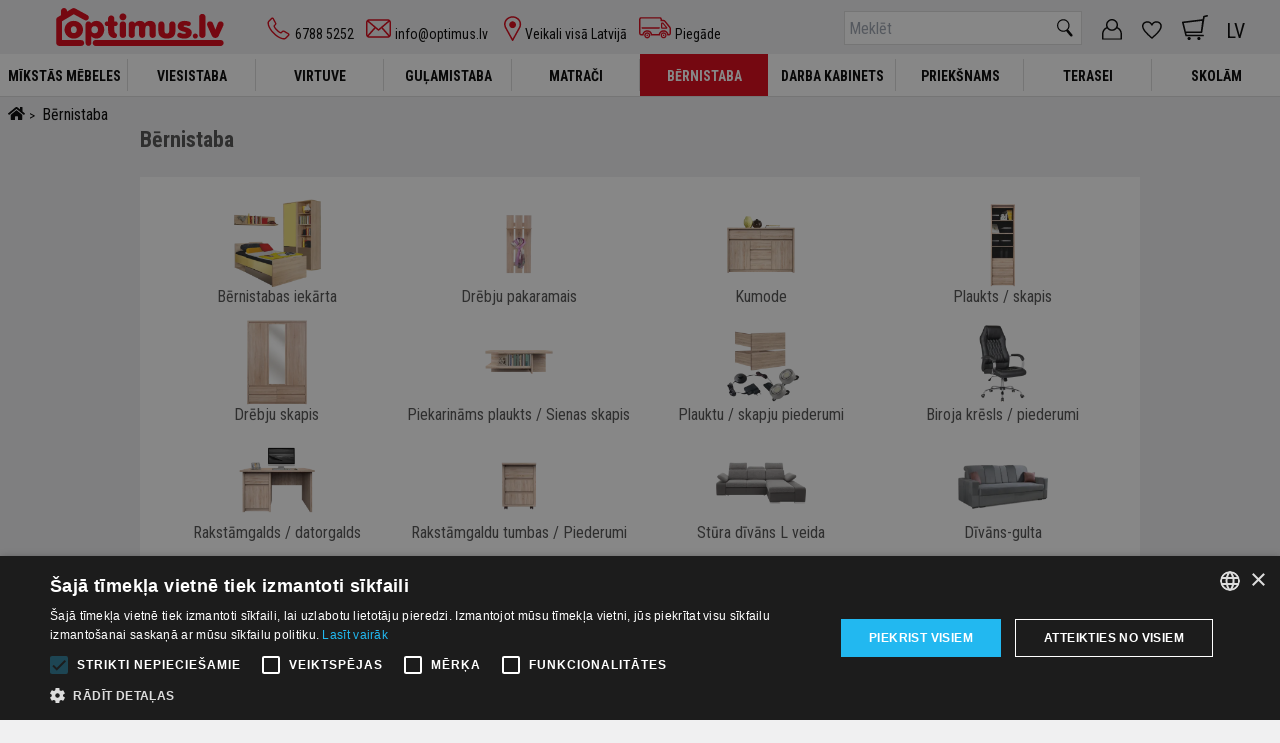

--- FILE ---
content_type: text/html; charset=utf-8
request_url: https://www.optimus.lv/bernistaba
body_size: 52952
content:
<!doctype html>
<html data-n-head-ssr lang="lv-LV" data-n-head="%7B%22lang%22:%7B%22ssr%22:%22lv-LV%22%7D%7D">
  <head >
    <title>Bērnistaba</title><meta data-n-head="ssr" charset="utf-8"><meta data-n-head="ssr" name="viewport" content="width=device-width, initial-scale=1"><meta data-n-head="ssr" charset="utf-8"><meta data-n-head="ssr" name="viewport" content="width=device-width, initial-scale=1"><meta data-n-head="ssr" data-hid="og:title" name="og:title" content="OPTIMUS MĒBELES ™ – Vienmēr izvēlies labāko!"><meta data-n-head="ssr" data-hid="og:site_name" name="og:site_name" content="OPTIMUS MĒBELES ™ – Vienmēr izvēlies labāko!"><meta data-n-head="ssr" data-hid="og:image" name="og:image" content="https://www.optimus.lv/favicons/optimus_lv/apple-touch-icon.png"><meta data-n-head="ssr" data-hid="og:description" name="og:description" content="Plašākais mēbeļu piedāvājums par izdevīgākām cenām! Pie mums var atrast visas mēbeles sava mājokļa labiekārtošanai."><meta data-n-head="ssr" name="facebook-domain-verification" content="-"><meta data-n-head="ssr" name="msapplication-TileColor" content="#da532c"><meta data-n-head="ssr" name="theme-color" content="#ffffff"><meta data-n-head="ssr" data-hid="i18n-og" property="og:locale" content="lv_LV"><meta data-n-head="ssr" data-hid="i18n-og-alt-ru-LV" property="og:locale:alternate" content="ru_LV"><meta data-n-head="ssr" data-hid="description" name="description" content=""><meta data-n-head="ssr" data-hid="keywords" name="keywords" content=""><link data-n-head="ssr" rel="apple-touch-icon" sizes="180x180" href="/favicons/apple-touch-icon.png"><link data-n-head="ssr" rel="icon" type="image/png" sizes="32x32" href="/favicons/favicon-32x32.png"><link data-n-head="ssr" rel="icon" type="image/png" sizes="16x16" href="/favicons/favicon-16x16.png"><link data-n-head="ssr" rel="manifest" href="/favicons/site.webmanifest"><link data-n-head="ssr" rel="mask-icon" href="/favicons/safari-pinned-tab.svg" color="#db0012"><link data-n-head="ssr" data-hid="i18n-alt-lv" rel="alternate" href="https://www.optimus.lv/bernistaba" hreflang="lv"><link data-n-head="ssr" data-hid="i18n-alt-lv-LV" rel="alternate" href="https://www.optimus.lv/bernistaba" hreflang="lv-LV"><link data-n-head="ssr" data-hid="i18n-alt-ru" rel="alternate" href="https://www.optimus.lv/ru/detskaya" hreflang="ru"><link data-n-head="ssr" data-hid="i18n-alt-ru-LV" rel="alternate" href="https://www.optimus.lv/ru/detskaya" hreflang="ru-LV"><link data-n-head="ssr" data-hid="i18n-xd" rel="alternate" href="https://www.optimus.lv/bernistaba" hreflang="x-default"><link data-n-head="ssr" data-hid="i18n-can" rel="canonical" href="https://www.optimus.lv/bernistaba"><script data-n-head="ssr" src="//cdn.cookie-script.com/s/19fb2f4594c00e9c1ce89df00dce4ad6.js" charset="UTF-8" type="text/javascript"></script><script data-n-head="ssr" src="https://www.googletagmanager.com/gtag/js?id=G-EP1RM7DMG2" async></script><script data-n-head="ssr" src="https://accounts.google.com/gsi/client" async defer></script><script data-n-head="ssr" type="application/ld+json">{"@context":"https://schema.org","@type":"LocalBusiness","name":"OPTIMUS MĒBELES ™","address":{"@type":"PostalAddress","streetAddress":"Lenču iela 19C","addressLocality":"Cēsis","postalCode":"LV-4101","addressCountry":"LV"},"url":"https://www.optimus.lv","telephone":"6788 5252","priceRange":"€ - €€€€"}</script><script data-n-head="ssr" data-hid="gtm">(function(w,d,s,l,i){w[l]=w[l]||[];w[l].push({'gtm.start':new Date().getTime(),event:'gtm.js'});var f=d.getElementsByTagName(s)[0],j=d.createElement(s),dl=l!='dataLayer'?'&l='+l:'';j.async=true;j.src='https://www.googletagmanager.com/gtm.js?id='+i+dl;f.parentNode.insertBefore(j,f);})(window,document,'script','dataLayer','GTM-MS2PKGD4');</script><script data-n-head="ssr" type="application/ld+json">{"@context":"https://schema.org","@type":"BreadcrumbList","itemListElement":[{"@type":"ListItem","position":1,"name":"OPTIMUS MĒBELES ™","item":"https://www.optimus.lv"},{"@type":"ListItem","position":2,"name":"Bērnistaba","item":"https://www.optimus.lv/bernistaba"}]}</script><link rel="preload" href="/_nuxt/762f1eb.js" as="script"><link rel="preload" href="/_nuxt/0d875b4.js" as="script"><link rel="preload" href="/_nuxt/871e9d8.js" as="script"><link rel="preload" href="/_nuxt/6f0ce99.js" as="script"><link rel="preload" href="/_nuxt/73bcddc.js" as="script"><link rel="preload" href="/_nuxt/2d6f4ed.js" as="script"><link rel="preload" href="/_nuxt/551e809.js" as="script"><link rel="preload" href="/_nuxt/58cb414.js" as="script"><link rel="preload" href="/_nuxt/423163a.js" as="script"><link rel="preload" href="/_nuxt/ffa165c.js" as="script"><style data-vue-ssr-id="00122704:0 c63ee6f6:0 0085f9b0:0 6a9198f8:0 69cd8b05:0 2c1a6ce4:0 fb426398:0 47b76ed8:0 72f4f1f7:0 f9f90f24:0 4688bbaa:0 e303d17e:0 b0f89d88:0 4da2f97f:0 6125838e:0 17f37848:0 01e315e6:0">.svg-inline--fa,svg:not(:root).svg-inline--fa{overflow:visible}.svg-inline--fa{display:inline-block;font-size:inherit;height:1em;vertical-align:-.125em}.svg-inline--fa.fa-lg{vertical-align:-.225em}.svg-inline--fa.fa-w-1{width:.0625em}.svg-inline--fa.fa-w-2{width:.125em}.svg-inline--fa.fa-w-3{width:.1875em}.svg-inline--fa.fa-w-4{width:.25em}.svg-inline--fa.fa-w-5{width:.3125em}.svg-inline--fa.fa-w-6{width:.375em}.svg-inline--fa.fa-w-7{width:.4375em}.svg-inline--fa.fa-w-8{width:.5em}.svg-inline--fa.fa-w-9{width:.5625em}.svg-inline--fa.fa-w-10{width:.625em}.svg-inline--fa.fa-w-11{width:.6875em}.svg-inline--fa.fa-w-12{width:.75em}.svg-inline--fa.fa-w-13{width:.8125em}.svg-inline--fa.fa-w-14{width:.875em}.svg-inline--fa.fa-w-15{width:.9375em}.svg-inline--fa.fa-w-16{width:1em}.svg-inline--fa.fa-w-17{width:1.0625em}.svg-inline--fa.fa-w-18{width:1.125em}.svg-inline--fa.fa-w-19{width:1.1875em}.svg-inline--fa.fa-w-20{width:1.25em}.svg-inline--fa.fa-pull-left{margin-right:.3em;width:auto}.svg-inline--fa.fa-pull-right{margin-left:.3em;width:auto}.svg-inline--fa.fa-border{height:1.5em}.svg-inline--fa.fa-li{width:2em}.svg-inline--fa.fa-fw{width:1.25em}.fa-layers svg.svg-inline--fa{bottom:0;left:0;margin:auto;position:absolute;right:0;top:0}.fa-layers{display:inline-block;height:1em;position:relative;text-align:center;vertical-align:-.125em;width:1em}.fa-layers svg.svg-inline--fa{transform-origin:center center}.fa-layers-counter,.fa-layers-text{display:inline-block;position:absolute;text-align:center}.fa-layers-text{left:50%;top:50%;transform:translate(-50%,-50%);transform-origin:center center}.fa-layers-counter{background-color:#ff253a;border-radius:1em;box-sizing:border-box;color:#fff;height:1.5em;line-height:1;max-width:5em;min-width:1.5em;overflow:hidden;padding:.25em;right:0;text-overflow:ellipsis;top:0;transform:scale(.25);transform-origin:top right}.fa-layers-bottom-right{bottom:0;right:0;top:auto;transform:scale(.25);transform-origin:bottom right}.fa-layers-bottom-left{bottom:0;left:0;right:auto;top:auto;transform:scale(.25);transform-origin:bottom left}.fa-layers-top-right{right:0;top:0;transform:scale(.25);transform-origin:top right}.fa-layers-top-left{left:0;right:auto;top:0;transform:scale(.25);transform-origin:top left}.fa-lg{font-size:1.33333em;line-height:.75em;vertical-align:-.0667em}.fa-xs{font-size:.75em}.fa-sm{font-size:.875em}.fa-1x{font-size:1em}.fa-2x{font-size:2em}.fa-3x{font-size:3em}.fa-4x{font-size:4em}.fa-5x{font-size:5em}.fa-6x{font-size:6em}.fa-7x{font-size:7em}.fa-8x{font-size:8em}.fa-9x{font-size:9em}.fa-10x{font-size:10em}.fa-fw{text-align:center;width:1.25em}.fa-ul{list-style-type:none;margin-left:2.5em;padding-left:0}.fa-ul>li{position:relative}.fa-li{left:-2em;position:absolute;text-align:center;width:2em;line-height:inherit}.fa-border{border:.08em solid #eee;border-radius:.1em;padding:.2em .25em .15em}.fa-pull-left{float:left}.fa-pull-right{float:right}.fa.fa-pull-left,.fab.fa-pull-left,.fal.fa-pull-left,.far.fa-pull-left,.fas.fa-pull-left{margin-right:.3em}.fa.fa-pull-right,.fab.fa-pull-right,.fal.fa-pull-right,.far.fa-pull-right,.fas.fa-pull-right{margin-left:.3em}.fa-spin{animation:fa-spin 2s linear infinite}.fa-pulse{animation:fa-spin 1s steps(8) infinite}@keyframes fa-spin{0%{transform:rotate(0deg)}to{transform:rotate(1turn)}}.fa-rotate-90{-ms-filter:"progid:DXImageTransform.Microsoft.BasicImage(rotation=1)";transform:rotate(90deg)}.fa-rotate-180{-ms-filter:"progid:DXImageTransform.Microsoft.BasicImage(rotation=2)";transform:rotate(180deg)}.fa-rotate-270{-ms-filter:"progid:DXImageTransform.Microsoft.BasicImage(rotation=3)";transform:rotate(270deg)}.fa-flip-horizontal{-ms-filter:"progid:DXImageTransform.Microsoft.BasicImage(rotation=0, mirror=1)";transform:scaleX(-1)}.fa-flip-vertical{transform:scaleY(-1)}.fa-flip-both,.fa-flip-horizontal.fa-flip-vertical,.fa-flip-vertical{-ms-filter:"progid:DXImageTransform.Microsoft.BasicImage(rotation=2, mirror=1)"}.fa-flip-both,.fa-flip-horizontal.fa-flip-vertical{transform:scale(-1)}:root .fa-flip-both,:root .fa-flip-horizontal,:root .fa-flip-vertical,:root .fa-rotate-90,:root .fa-rotate-180,:root .fa-rotate-270{filter:none}.fa-stack{display:inline-block;height:2em;position:relative;width:2.5em}.fa-stack-1x,.fa-stack-2x{bottom:0;left:0;margin:auto;position:absolute;right:0;top:0}.svg-inline--fa.fa-stack-1x{height:1em;width:1.25em}.svg-inline--fa.fa-stack-2x{height:2em;width:2.5em}.fa-inverse{color:#fff}.sr-only{border:0;clip:rect(0,0,0,0);height:1px;margin:-1px;overflow:hidden;padding:0;position:absolute;width:1px}.sr-only-focusable:active,.sr-only-focusable:focus{clip:auto;height:auto;margin:0;overflow:visible;position:static;width:auto}.svg-inline--fa .fa-primary{fill:var(--fa-primary-color,currentColor);opacity:1;opacity:var(--fa-primary-opacity,1)}.svg-inline--fa .fa-secondary{fill:var(--fa-secondary-color,currentColor)}.svg-inline--fa .fa-secondary,.svg-inline--fa.fa-swap-opacity .fa-primary{opacity:.4;opacity:var(--fa-secondary-opacity,.4)}.svg-inline--fa.fa-swap-opacity .fa-secondary{opacity:1;opacity:var(--fa-primary-opacity,1)}.svg-inline--fa mask .fa-primary,.svg-inline--fa mask .fa-secondary{fill:#000}.fad.fa-inverse{color:#fff}
.svg-inline--fa,svg:not(:root).svg-inline--fa{overflow:visible}.svg-inline--fa{display:inline-block;font-size:inherit;height:1em;vertical-align:-.125em}.svg-inline--fa.fa-lg{vertical-align:-.225em}.svg-inline--fa.fa-w-1{width:.0625em}.svg-inline--fa.fa-w-2{width:.125em}.svg-inline--fa.fa-w-3{width:.1875em}.svg-inline--fa.fa-w-4{width:.25em}.svg-inline--fa.fa-w-5{width:.3125em}.svg-inline--fa.fa-w-6{width:.375em}.svg-inline--fa.fa-w-7{width:.4375em}.svg-inline--fa.fa-w-8{width:.5em}.svg-inline--fa.fa-w-9{width:.5625em}.svg-inline--fa.fa-w-10{width:.625em}.svg-inline--fa.fa-w-11{width:.6875em}.svg-inline--fa.fa-w-12{width:.75em}.svg-inline--fa.fa-w-13{width:.8125em}.svg-inline--fa.fa-w-14{width:.875em}.svg-inline--fa.fa-w-15{width:.9375em}.svg-inline--fa.fa-w-16{width:1em}.svg-inline--fa.fa-w-17{width:1.0625em}.svg-inline--fa.fa-w-18{width:1.125em}.svg-inline--fa.fa-w-19{width:1.1875em}.svg-inline--fa.fa-w-20{width:1.25em}.svg-inline--fa.fa-pull-left{margin-right:.3em;width:auto}.svg-inline--fa.fa-pull-right{margin-left:.3em;width:auto}.svg-inline--fa.fa-border{height:1.5em}.svg-inline--fa.fa-li{width:2em}.svg-inline--fa.fa-fw{width:1.25em}.fa-layers svg.svg-inline--fa{bottom:0;left:0;margin:auto;position:absolute;right:0;top:0}.fa-layers{display:inline-block;height:1em;position:relative;text-align:center;vertical-align:-.125em;width:1em}.fa-layers svg.svg-inline--fa{transform-origin:center center}.fa-layers-counter,.fa-layers-text{display:inline-block;position:absolute;text-align:center}.fa-layers-text{left:50%;top:50%;transform:translate(-50%,-50%);transform-origin:center center}.fa-layers-counter{background-color:#ff253a;border-radius:1em;box-sizing:border-box;color:#fff;height:1.5em;line-height:1;max-width:5em;min-width:1.5em;overflow:hidden;padding:.25em;right:0;text-overflow:ellipsis;top:0;transform:scale(.25);transform-origin:top right}.fa-layers-bottom-right{bottom:0;right:0;top:auto;transform:scale(.25);transform-origin:bottom right}.fa-layers-bottom-left{bottom:0;left:0;right:auto;top:auto;transform:scale(.25);transform-origin:bottom left}.fa-layers-top-right{right:0;top:0;transform:scale(.25);transform-origin:top right}.fa-layers-top-left{left:0;right:auto;top:0;transform:scale(.25);transform-origin:top left}.fa-lg{font-size:1.33333em;line-height:.75em;vertical-align:-.0667em}.fa-xs{font-size:.75em}.fa-sm{font-size:.875em}.fa-1x{font-size:1em}.fa-2x{font-size:2em}.fa-3x{font-size:3em}.fa-4x{font-size:4em}.fa-5x{font-size:5em}.fa-6x{font-size:6em}.fa-7x{font-size:7em}.fa-8x{font-size:8em}.fa-9x{font-size:9em}.fa-10x{font-size:10em}.fa-fw{text-align:center;width:1.25em}.fa-ul{list-style-type:none;margin-left:2.5em;padding-left:0}.fa-ul>li{position:relative}.fa-li{left:-2em;position:absolute;text-align:center;width:2em;line-height:inherit}.fa-border{border:.08em solid #eee;border-radius:.1em;padding:.2em .25em .15em}.fa-pull-left{float:left}.fa-pull-right{float:right}.fa.fa-pull-left,.fab.fa-pull-left,.fal.fa-pull-left,.far.fa-pull-left,.fas.fa-pull-left{margin-right:.3em}.fa.fa-pull-right,.fab.fa-pull-right,.fal.fa-pull-right,.far.fa-pull-right,.fas.fa-pull-right{margin-left:.3em}.fa-spin{animation:fa-spin 2s linear infinite}.fa-pulse{animation:fa-spin 1s steps(8) infinite}@keyframes fa-spin{0%{transform:rotate(0deg)}to{transform:rotate(1turn)}}.fa-rotate-90{-ms-filter:"progid:DXImageTransform.Microsoft.BasicImage(rotation=1)";transform:rotate(90deg)}.fa-rotate-180{-ms-filter:"progid:DXImageTransform.Microsoft.BasicImage(rotation=2)";transform:rotate(180deg)}.fa-rotate-270{-ms-filter:"progid:DXImageTransform.Microsoft.BasicImage(rotation=3)";transform:rotate(270deg)}.fa-flip-horizontal{-ms-filter:"progid:DXImageTransform.Microsoft.BasicImage(rotation=0, mirror=1)";transform:scaleX(-1)}.fa-flip-vertical{transform:scaleY(-1)}.fa-flip-both,.fa-flip-horizontal.fa-flip-vertical,.fa-flip-vertical{-ms-filter:"progid:DXImageTransform.Microsoft.BasicImage(rotation=2, mirror=1)"}.fa-flip-both,.fa-flip-horizontal.fa-flip-vertical{transform:scale(-1)}:root .fa-flip-both,:root .fa-flip-horizontal,:root .fa-flip-vertical,:root .fa-rotate-90,:root .fa-rotate-180,:root .fa-rotate-270{filter:none}.fa-stack{display:inline-block;height:2em;position:relative;width:2.5em}.fa-stack-1x,.fa-stack-2x{bottom:0;left:0;margin:auto;position:absolute;right:0;top:0}.svg-inline--fa.fa-stack-1x{height:1em;width:1.25em}.svg-inline--fa.fa-stack-2x{height:2em;width:2.5em}.fa-inverse{color:#fff}.sr-only{border:0;clip:rect(0,0,0,0);height:1px;margin:-1px;overflow:hidden;padding:0;position:absolute;width:1px}.sr-only-focusable:active,.sr-only-focusable:focus{clip:auto;height:auto;margin:0;overflow:visible;position:static;width:auto}.svg-inline--fa .fa-primary{fill:var(--fa-primary-color,currentColor);opacity:1;opacity:var(--fa-primary-opacity,1)}.svg-inline--fa .fa-secondary{fill:var(--fa-secondary-color,currentColor)}.svg-inline--fa .fa-secondary,.svg-inline--fa.fa-swap-opacity .fa-primary{opacity:.4;opacity:var(--fa-secondary-opacity,.4)}.svg-inline--fa.fa-swap-opacity .fa-secondary{opacity:1;opacity:var(--fa-primary-opacity,1)}.svg-inline--fa mask .fa-primary,.svg-inline--fa mask .fa-secondary{fill:#000}.fad.fa-inverse{color:#fff}*,:after,:before{box-sizing:border-box;border:0 solid #e5e7eb}:after,:before{--tw-content:""}html{line-height:1.5;-webkit-text-size-adjust:100%;-moz-tab-size:4;-o-tab-size:4;tab-size:4;font-feature-settings:normal}body{margin:0;line-height:inherit}hr{height:0;color:inherit;border-top-width:1px}abbr:where([title]){-webkit-text-decoration:underline dotted;text-decoration:underline dotted}h1,h2,h3,h4,h5,h6{font-size:inherit;font-weight:inherit}a{color:inherit;text-decoration:inherit}b,strong{font-weight:bolder}code,kbd,pre,samp{font-family:ui-monospace,SFMono-Regular,Menlo,Monaco,Consolas,"Liberation Mono","Courier New",monospace;font-size:1em}small{font-size:80%}sub,sup{font-size:75%;line-height:0;position:relative;vertical-align:baseline}sub{bottom:-.25em}sup{top:-.5em}table{text-indent:0;border-color:inherit;border-collapse:collapse}button,input,optgroup,select,textarea{font-family:inherit;font-size:100%;font-weight:inherit;line-height:inherit;color:inherit;margin:0;padding:0}button,select{text-transform:none}[type=button],[type=reset],[type=submit],button{-webkit-appearance:button;background-color:transparent;background-image:none}:-moz-focusring{outline:auto}:-moz-ui-invalid{box-shadow:none}progress{vertical-align:baseline}::-webkit-inner-spin-button,::-webkit-outer-spin-button{height:auto}[type=search]{-webkit-appearance:textfield;outline-offset:-2px}::-webkit-search-decoration{-webkit-appearance:none}::-webkit-file-upload-button{-webkit-appearance:button;font:inherit}summary{display:list-item}blockquote,dd,dl,figure,h1,h2,h3,h4,h5,h6,hr,p,pre{margin:0}fieldset{margin:0}fieldset,legend{padding:0}menu,ol,ul{list-style:none;margin:0;padding:0}textarea{resize:vertical}input::-moz-placeholder,textarea::-moz-placeholder{opacity:1;color:#9ca3af}input::-moz-placeholder, textarea::-moz-placeholder{opacity:1;color:#9ca3af}input::placeholder,textarea::placeholder{opacity:1;color:#9ca3af}[role=button],button{cursor:pointer}:disabled{cursor:default}audio,canvas,embed,iframe,img,object,svg,video{display:block;vertical-align:middle}img,video{max-width:100%;height:auto}[hidden]{display:none}body{background-color:#f0f0f1}html{font-family:Roboto Condensed,sans-serif}*,:after,:before{--tw-border-spacing-x:0;--tw-border-spacing-y:0;--tw-translate-x:0;--tw-translate-y:0;--tw-rotate:0;--tw-skew-x:0;--tw-skew-y:0;--tw-scale-x:1;--tw-scale-y:1;--tw-pan-x: ;--tw-pan-y: ;--tw-pinch-zoom: ;--tw-scroll-snap-strictness:proximity;--tw-ordinal: ;--tw-slashed-zero: ;--tw-numeric-figure: ;--tw-numeric-spacing: ;--tw-numeric-fraction: ;--tw-ring-inset: ;--tw-ring-offset-width:0px;--tw-ring-offset-color:#fff;--tw-ring-color:rgba(59,130,246,0.5);--tw-ring-offset-shadow:0 0 transparent;--tw-ring-shadow:0 0 transparent;--tw-shadow:0 0 transparent;--tw-shadow-colored:0 0 transparent;--tw-blur: ;--tw-brightness: ;--tw-contrast: ;--tw-grayscale: ;--tw-hue-rotate: ;--tw-invert: ;--tw-saturate: ;--tw-sepia: ;--tw-drop-shadow: ;--tw-backdrop-blur: ;--tw-backdrop-brightness: ;--tw-backdrop-contrast: ;--tw-backdrop-grayscale: ;--tw-backdrop-hue-rotate: ;--tw-backdrop-invert: ;--tw-backdrop-opacity: ;--tw-backdrop-saturate: ;--tw-backdrop-sepia: }::backdrop{--tw-border-spacing-x:0;--tw-border-spacing-y:0;--tw-translate-x:0;--tw-translate-y:0;--tw-rotate:0;--tw-skew-x:0;--tw-skew-y:0;--tw-scale-x:1;--tw-scale-y:1;--tw-pan-x: ;--tw-pan-y: ;--tw-pinch-zoom: ;--tw-scroll-snap-strictness:proximity;--tw-ordinal: ;--tw-slashed-zero: ;--tw-numeric-figure: ;--tw-numeric-spacing: ;--tw-numeric-fraction: ;--tw-ring-inset: ;--tw-ring-offset-width:0px;--tw-ring-offset-color:#fff;--tw-ring-color:rgba(59,130,246,0.5);--tw-ring-offset-shadow:0 0 transparent;--tw-ring-shadow:0 0 transparent;--tw-shadow:0 0 transparent;--tw-shadow-colored:0 0 transparent;--tw-blur: ;--tw-brightness: ;--tw-contrast: ;--tw-grayscale: ;--tw-hue-rotate: ;--tw-invert: ;--tw-saturate: ;--tw-sepia: ;--tw-drop-shadow: ;--tw-backdrop-blur: ;--tw-backdrop-brightness: ;--tw-backdrop-contrast: ;--tw-backdrop-grayscale: ;--tw-backdrop-hue-rotate: ;--tw-backdrop-invert: ;--tw-backdrop-opacity: ;--tw-backdrop-saturate: ;--tw-backdrop-sepia: }.container{width:100%}.transition-all{transition:all .3s}.rotate-180{transform:rotate(180deg)}@media (min-width:640px){.container{max-width:640px}}@media (min-width:768px){.container{max-width:768px}}@media (min-width:1024px){.container{max-width:1024px}}@media (min-width:1280px){.container{max-width:1280px}}@media (min-width:1536px){.container{max-width:1536px}}.card{border-radius:.5rem;padding:1.5rem}.btn-primary{margin-bottom:.5rem;display:inline-block;cursor:pointer;background-color:#db0012;padding:.5rem 1rem;text-transform:uppercase;color:#fff}.btn-primary:hover{background-color:#a90f1b}.go-act-btn{margin-bottom:.5rem;display:inline-block;cursor:pointer;background-color:#db0012;padding:.5rem 1rem;text-align:center;border-radius:0!important;color:#fff}.go-act-btn:hover{background-color:#a90f1b}.pardevejs-go-btn.disabled{cursor:default}.pardevejs-go-btn.disabled,.pardevejs-go-btn.disabled:hover{background-color:#a1a7ad;border-color:#a1a7ad}.go-load-more{width:100%;max-width:270px}.go-load-more,.go-load-more:hover{background:#fff;border:1px solid #db0112;text-transform:none;color:#db0112}.go-sec-btn,.reset-btn{border-radius:0;font-size:14px;padding:4px 8px;margin-bottom:22px}.go-sec-btn,.reset-btn{display:inline-block;cursor:pointer;background-color:#504e4f;color:#fff}.go-sec-btn{margin-bottom:.5rem;padding:.5rem 1rem;text-align:center;font-size:1rem;line-height:1.5rem}.go-sec-btn:hover{background:#585858}.visible{visibility:visible}.static{position:static}.fixed{position:fixed}.absolute{position:absolute}.relative{position:relative}.sticky{position:sticky}.bottom-0{bottom:0}.z-0{z-index:0}.z-10{z-index:10}.z-30{z-index:30}.float-left{float:left}.m-0{margin:0}.m-1{margin:.25rem}.m-auto{margin:auto}.mx-2{margin-left:.5rem;margin-right:.5rem}.mx-auto{margin-left:auto;margin-right:auto}.my-4{margin-top:1rem;margin-bottom:1rem}.mb-0{margin-bottom:0}.mb-1{margin-bottom:.25rem}.mb-10{margin-bottom:2.5rem}.mb-16{margin-bottom:4rem}.mb-2{margin-bottom:.5rem}.mb-20{margin-bottom:5rem}.mb-3{margin-bottom:.75rem}.mb-4{margin-bottom:1rem}.mb-5{margin-bottom:1.25rem}.mb-6{margin-bottom:1.5rem}.mb-8{margin-bottom:2rem}.mt-2{margin-top:.5rem}.mt-3{margin-top:.75rem}.mt-4{margin-top:1rem}.mt-5{margin-top:1.25rem}.\!block{display:block!important}.block{display:block}.inline-block{display:inline-block}.inline{display:inline}.flex{display:flex}.inline-flex{display:inline-flex}.table{display:table}.grid{display:grid}.contents{display:contents}.hidden{display:none}.h-12{height:3rem}.h-7{height:1.75rem}.h-96{height:24rem}.h-\[30px\]{height:30px}.h-\[42px\]{height:42px}.h-\[50px\]{height:50px}.h-\[85px\]{height:85px}.h-\[90px\]{height:90px}.h-full{height:100%}.min-h-\[220px\]{min-height:220px}.min-h-\[420px\]{min-height:420px}.min-h-\[445px\]{min-height:445px}.min-h-screen{min-height:100vh}.\!w-full{width:100%!important}.w-\[130px\]{width:130px}.w-\[30px\]{width:30px}.w-\[40px\]{width:40px}.w-\[50\%\]{width:50%}.w-\[60px\]{width:60px}.w-\[80px\]{width:80px}.w-full{width:100%}.min-w-\[30px\]{min-width:30px}.min-w-\[60px\]{min-width:60px}.max-w-\[1000px\]{max-width:1000px}.max-w-\[800px\]{max-width:800px}.max-w-\[900px\]{max-width:900px}.max-w-full{max-width:100%}.flex-shrink{flex-shrink:1}.basis-1\/2{flex-basis:50%}.transform{transform:translate(var(--tw-translate-x),var(--tw-translate-y)) rotate(var(--tw-rotate)) skewX(var(--tw-skew-x)) skewY(var(--tw-skew-y)) scaleX(var(--tw-scale-x)) scaleY(var(--tw-scale-y))}.cursor-pointer{cursor:pointer}.flex-row{flex-direction:row}.flex-col{flex-direction:column}.flex-wrap{flex-wrap:wrap}.items-center{align-items:center}.items-stretch{align-items:stretch}.justify-center{justify-content:center}.justify-between{justify-content:space-between}.justify-around{justify-content:space-around}.overflow-hidden{overflow:hidden}.overflow-x-auto{overflow-x:auto}.border{border-width:1px}.border-b{border-bottom-width:1px}.\!border-none{border-style:none!important}.border-black{--tw-border-opacity:1;border-color:rgb(0 0 0/var(--tw-border-opacity))}.border-grey{--tw-border-opacity:1;border-color:rgb(219 219 219/var(--tw-border-opacity))}.border-b-white{border-bottom-color:#fff}.bg-button-second{background-color:#6c757d}.bg-dark-purple{background-color:#393939}.bg-light-grey{background-color:#f0f0f1}.bg-light-grey-2{background-color:#e7e7e7}.bg-white{background-color:#fff}.object-contain{-o-object-fit:contain;object-fit:contain}.object-cover{-o-object-fit:cover;object-fit:cover}.\!p-1{padding:.25rem!important}.p-0{padding:0}.p-1{padding:.25rem}.p-2{padding:.5rem}.p-3{padding:.75rem}.p-4{padding:1rem}.p-5{padding:1.25rem}.px-1{padding-left:.25rem;padding-right:.25rem}.px-2{padding-left:.5rem;padding-right:.5rem}.px-3{padding-left:.75rem;padding-right:.75rem}.px-4{padding-left:1rem;padding-right:1rem}.px-6{padding-left:1.5rem;padding-right:1.5rem}.px-7{padding-left:1.75rem;padding-right:1.75rem}.px-8{padding-left:2rem;padding-right:2rem}.py-0{padding-top:0;padding-bottom:0}.py-1{padding-top:.25rem;padding-bottom:.25rem}.py-10{padding-top:2.5rem;padding-bottom:2.5rem}.py-2{padding-top:.5rem;padding-bottom:.5rem}.py-20{padding-top:5rem;padding-bottom:5rem}.py-3{padding-top:.75rem;padding-bottom:.75rem}.py-4{padding-top:1rem;padding-bottom:1rem}.pb-2{padding-bottom:.5rem}.pb-3{padding-bottom:.75rem}.pb-4{padding-bottom:1rem}.pb-5{padding-bottom:1.25rem}.pb-8{padding-bottom:2rem}.pb-\[202px\]{padding-bottom:202px}.pl-0{padding-left:0}.pl-2{padding-left:.5rem}.pl-3{padding-left:.75rem}.pl-\[6px\]{padding-left:6px}.pr-0{padding-right:0}.pr-3{padding-right:.75rem}.pt-0{padding-top:0}.pt-1{padding-top:.25rem}.pt-2{padding-top:.5rem}.pt-3{padding-top:.75rem}.pt-4{padding-top:1rem}.pt-5{padding-top:1.25rem}.pt-6{padding-top:1.5rem}.pt-8{padding-top:2rem}.text-left{text-align:left}.text-center{text-align:center}.align-middle{vertical-align:middle}.text-\[30px\]{font-size:30px}.text-base{font-size:1rem;line-height:1.5rem}.text-lg{font-size:1.125rem;line-height:1.75rem}.text-sm{font-size:.875rem;line-height:1.25rem}.text-xl{font-size:1.25rem;line-height:1.75rem}.font-bold{font-weight:700}.uppercase{text-transform:uppercase}.capitalize{text-transform:capitalize}.leading-3{line-height:.75rem}.leading-\[40px\]{line-height:40px}.text-black{color:#000}.text-white{color:#fff}.underline{text-decoration-line:underline}.\!opacity-0{opacity:0!important}.opacity-0{opacity:0}.opacity-60{opacity:.8}.outline-none{outline:2px solid transparent;outline-offset:2px}.outline{outline-style:solid}.blur{--tw-blur:blur(8px)}.blur,.grayscale{filter:var(--tw-blur) var(--tw-brightness) var(--tw-contrast) var(--tw-grayscale) var(--tw-hue-rotate) var(--tw-invert) var(--tw-saturate) var(--tw-sepia) var(--tw-drop-shadow)}.grayscale{--tw-grayscale:grayscale(100%)}.invert{--tw-invert:invert(100%)}.invert,.sepia{filter:var(--tw-blur) var(--tw-brightness) var(--tw-contrast) var(--tw-grayscale) var(--tw-hue-rotate) var(--tw-invert) var(--tw-saturate) var(--tw-sepia) var(--tw-drop-shadow)}.sepia{--tw-sepia:sepia(100%)}.filter{filter:var(--tw-blur) var(--tw-brightness) var(--tw-contrast) var(--tw-grayscale) var(--tw-hue-rotate) var(--tw-invert) var(--tw-saturate) var(--tw-sepia) var(--tw-drop-shadow)}.transition{transition-property:color,background-color,border-color,text-decoration-color,fill,stroke,opacity,box-shadow,transform,filter,-webkit-backdrop-filter;transition-property:color,background-color,border-color,text-decoration-color,fill,stroke,opacity,box-shadow,transform,filter,backdrop-filter;transition-property:color,background-color,border-color,text-decoration-color,fill,stroke,opacity,box-shadow,transform,filter,backdrop-filter,-webkit-backdrop-filter;transition-timing-function:cubic-bezier(.4,0,.2,1);transition-duration:.15s}h1{font-size:24px;margin-bottom:20px;padding:10px}h1,h2{line-height:1.2;color:#4e4e4e}h2{font-size:22px;margin-bottom:8px}.custom-control-label h2,.property-title h2,.standartSizeButton h2{font-size:16px!important;margin-bottom:0!important;line-height:normal!important}h3{font-size:20px;line-height:1.2}h3,p{margin-bottom:20px}p{font-size:16px;line-height:1.4}.text-nowrap{white-space:nowrap}.category-header-wrap{padding:0 10px;margin-bottom:1.5rem}.subcategory-header-wrap{padding-right:10px;padding-left:0}.category-header-wrap h1,.category-header-wrap h2{margin:0;font-weight:700!important;font-size:18px;line-height:1;padding:0}.category-header-wrap h1{margin-bottom:0;font-size:20px;font-weight:400}.category-header-wrap h2{margin-bottom:0;font-size:18px}.category-header-wrap p{padding:0;font-size:15px;line-height:1.4;margin:0 0 1.5rem}.row{display:flex;flex-wrap:wrap}.d-inline{display:inline}.col{flex-basis:0;flex-grow:1;max-width:100%}.col,.col-4,.col-lg-3,.col-md-4,.col-sm-2,.col-xl-2{position:relative}.col,.col-1,.col-2,.col-3,.col-4,.col-5,.col-6,.col-7,.col-8,.col-9,.col-10,.col-11,.col-12,.col-auto,.col-lg,.col-lg-1,.col-lg-2,.col-lg-3,.col-lg-4,.col-lg-5,.col-lg-6,.col-lg-7,.col-lg-8,.col-lg-9,.col-lg-10,.col-lg-11,.col-lg-12,.col-lg-auto,.col-md,.col-md-1,.col-md-2,.col-md-3,.col-md-4,.col-md-5,.col-md-6,.col-md-7,.col-md-8,.col-md-9,.col-md-10,.col-md-11,.col-md-12,.col-md-auto,.col-sm,.col-sm-1,.col-sm-2,.col-sm-3,.col-sm-4,.col-sm-5,.col-sm-6,.col-sm-7,.col-sm-8,.col-sm-9,.col-sm-10,.col-sm-11,.col-sm-12,.col-sm-auto,.col-xl,.col-xl-1,.col-xl-2,.col-xl-3,.col-xl-4,.col-xl-5,.col-xl-6,.col-xl-7,.col-xl-8,.col-xl-9,.col-xl-10,.col-xl-11,.col-xl-12,.col-xl-auto{position:relative;width:100%}.d-block{display:block!important}.d-table-cell{display:table-cell!important}.col-2{flex:0 0 16.66667%;max-width:16.66667%}.col-3{flex:0 0 25%;max-width:25%}.col-4{flex:0 0 33.33333%;max-width:33.33333%}.col-5{flex:0 0 41.66667%;max-width:41.66667%}.col-8{flex:0 0 66.66667%;max-width:66.66667%}.col-12{flex:0 0 100%;max-width:100%}.align-middle{vertical-align:middle!important}p{margin-top:0;margin-bottom:1rem}.h3,h3{font-size:1.75rem}.user-container h3{text-transform:capitalize;font-weight:600}.float-right{float:right}.align-items-center{align-items:center}.d-flex{display:flex}.btn{border-radius:0!important;transition:color .15s ease-in-out,background-color .15s ease-in-out,border-color .15s ease-in-out,box-shadow .15s ease-in-out}.btn,.btn-secondary{display:inline-block;font-weight:400;text-align:center;vertical-align:middle;-webkit-user-select:none;-moz-user-select:none;user-select:none;font-size:1rem;line-height:1.5}.btn-secondary{border:1px solid #6c757d;padding:.375rem .75rem;color:#fff;background-color:#6c757d;margin-bottom:.5rem;border-radius:0}.com-heading .page-head,.com-heading h2{color:#333;display:inline-block;width:100%;font-size:22px;font-weight:600;margin-bottom:40px;padding-bottom:20px;margin-top:15px;position:relative}.com-heading .page-head:before,.com-heading h2:before{background:#333 none repeat scroll 0 0;border-radius:20%;bottom:-1px;content:"";height:2px;left:4%;position:absolute;width:90%}.logo-wrap{max-width:100%;height:100%;width:100%;padding:6px 14px}.logo{text-align:center;height:100%;cursor:pointer;background-size:contain;background-repeat:no-repeat;background-position:50%}#mobile-menu-header{top:0}.category-mobile-name{position:fixed;width:100%;padding-left:30px;padding-right:30px;display:flex;z-index:9;justify-content:center;top:50px;align-items:center}.category-mobile-name:before{background-image:url(/img/arrow-right-red-bold.png);display:inline-block;width:14px;height:20px;max-height:100%;background-position:50%;content:"";background-size:contain;background-repeat:no-repeat;transform:rotate(180deg);position:relative;left:0;top:-1px;filter:grayscale(1)}.blkIconsRow-col:last-child a{border:none}.small-icon-wrapper{display:block}.desk-icon-subtitle{display:none}.small-icon-wrapper img{height:100%;vertical-align:inherit;width:28px;min-width:18px;max-height:100%}.active-cart .icon-cart-wrapper img,.active-info-shops .place-icon-wrap img,.active-user-block .svg-icon-user img,.active-wish .icon-wishlist-wrapper img{filter:brightness(0) saturate(100%) invert(9%) sepia(87%) saturate(6917%) hue-rotate(351deg) brightness(95%) contrast(106%)}.filter-style-red{filter:invert(9%) sepia(96%) saturate(6826%) hue-rotate(352deg) brightness(91%) contrast(105%)}.filter-style-black{filter:brightness(0)}.alert{position:relative;padding:.75rem 1.25rem;margin-bottom:1rem;border:1px solid transparent;border-radius:.25rem}.text-danger{color:#db0012!important}.font-weight-bold{font-weight:700!important}.alert-danger{color:#721c24;background-color:#f8d7da;border-color:#f5c6cb}.alert-secondary{color:#383d41;background-color:#f2f4f3;border-color:#f2f4f3;border-radius:0}.alert-success{color:#155724;background-color:#d4edda;border-color:#c3e6cb}.alert-warning{color:#856404;background-color:#fff3cd;border-color:#ffeeba}.alert-warning .alert-link{color:#533f03}.alert-link{font-weight:700}.invalid-feedback{display:none;width:100%;margin-top:.25rem;font-size:.875em;color:#dc3545}.is-invalid .invalid-feedback,.is-invalid~.invalid-feedback,.is-invalid~.invalid-tooltip,.was-validated :invalid~.invalid-feedback,.was-validated :invalid~.invalid-tooltip{display:block}label{display:inline-block;margin-bottom:.5rem}.form-group{margin-bottom:2px}.form-group label{margin-bottom:0}.custom-checkbox .custom-control-label:before{border-radius:.25rem}.custom-control-label img{width:42px;height:42px;margin-right:2px;border:1px solid #c6c6c6}.color-col-filters{display:flex;flex-wrap:wrap}.color-col-filters>div{width:50%;margin-bottom:2px}.color-col-filters .filter-item{background:#fff}.color-col-filters .custom-control-label{display:flex;line-break:anywhere;line-height:1.1!important;font-size:12px!important;padding-bottom:0;padding-top:0}.custom-checkbox .custom-control-input:checked~.custom-control-label:after{background-image:url("data:image/svg+xml;charset=utf-8,%3Csvg xmlns='http://www.w3.org/2000/svg' width='8' height='8'%3E%3Cpath fill='%23fff' d='M6.564.75l-3.59 3.612-1.538-1.55L0 4.26l2.974 2.99L8 2.193z'/%3E%3C/svg%3E")}.custom-control-input:checked~.custom-control-label:before{color:#fff;border-color:#007bff;background-color:#007bff}.custom-control{position:relative;z-index:1;display:block;min-height:auto;padding-left:0}.custom-control-input{position:absolute;left:0;z-index:-1;width:1.2rem;height:1.55rem;top:.1rem;opacity:0}.custom-control-label{position:relative;margin-bottom:0;vertical-align:top;width:auto;line-height:1.2;padding:6px 0 6px 24px}.custom-control-label:hover{cursor:pointer}.custom-control-label:active:after,.custom-control-label:active:before{width:16px;top:6px;left:1px;height:16px}.custom-control-label:before{pointer-events:none;background-color:#fff;border:1px solid #adb5bd}.custom-control-label:after,.custom-control-label:before{top:4px;width:1rem;height:1rem}.custom-control-label:before,.custom-file-label,.custom-select{transition:background-color .15s ease-in-out,border-color .15s ease-in-out,box-shadow .15s ease-in-out}.custom-radio .custom-control-label:before{border-radius:50%}.form-group-red .custom-control .custom-control-input:checked~.custom-control-label:before{color:#db0112;border-color:#d9dbda;background-color:#d9dbda}.custom-control-label:after,.custom-control-label:before{position:absolute;display:block;top:5px;left:0;width:18px;height:18px;content:""}.custom-control-label:after{background:no-repeat 50%/50% 50%}.form-group-red .custom-control .custom-control-label:after,.form-group-red .custom-control .custom-control-label:before{position:absolute;top:.7rem;left:1.1rem}.form-group-red .custom-control .custom-control-label:before{position:absolute;top:.7rem;left:1.1rem;border:0;background-color:#d9dbda}.form-group-red .custom-control .custom-control-label:active:after,.form-group-red .custom-control .custom-control-label:active:before{position:absolute;top:.7rem;width:18px;height:18px;left:1.1rem}.custom-radio .custom-control-input:checked~.custom-control-label:after{background-image:url("data:image/svg+xml;charset=utf-8,%3Csvg xmlns='http://www.w3.org/2000/svg' width='12' height='12' viewBox='-4 -4 8 8'%3E%3Ccircle r='3' fill='%23fff'/%3E%3C/svg%3E")}.form-group-red .custom-control .custom-control-input:checked~.custom-control-label:after{background-image:url("data:image/svg+xml;charset=utf-8,%3Csvg xmlns='http://www.w3.org/2000/svg' viewBox='-4 -4 8 8'%3E%3Ccircle r='3' fill='%23DB0112'/%3E%3C/svg%3E")}.form-group-red .custom-control label{width:100%;cursor:pointer;font-weight:700;padding-left:54px;display:inline-block;padding-bottom:10px;min-height:42px;margin-bottom:0}.form-group-red .custom-control span{position:relative;font-size:16px;top:4px}input[type=checkbox],input[type=radio]{box-sizing:border-box;padding:0}input{border-radius:0}input[type=search]{-webkit-appearance:none}.form-control{display:block;width:100%;height:calc(1.5em + .75rem + 2px);padding:.375rem .75rem;font-size:1rem;font-weight:400;line-height:1.5;color:#495057;background-color:#fff;background-clip:padding-box;border:1px solid #ced4da;border-radius:.25rem;transition:border-color .15s ease-in-out;transition:border-color .15s ease-in-out,box-shadow .15s ease-in-out}.custom-select:hover,.form-control:hover{background-color:#fafafa}.form-control-sm{height:calc(1.5em + .5rem + 2px);padding:.25rem .5rem;font-size:16px;line-height:1.5;border-radius:.2rem}.form-control:focus{color:#495057;background-color:#fff;border-color:#80bdff;outline:0;box-shadow:0 0 0 .2rem rgba(0,123,255,.25)}.form-control.is-invalid,.is-invalid select,.was-validated .form-control:invalid{border-color:#dc3545;padding-right:calc(1.5em + .75rem);background-image:url("data:image/svg+xml;charset=utf-8,%3Csvg xmlns='http://www.w3.org/2000/svg' width='12' height='12' fill='none' stroke='%23dc3545'%3E%3Ccircle cx='6' cy='6' r='4.5'/%3E%3Cpath stroke-linejoin='round' d='M5.8 3.6h.4L6 6.5z'/%3E%3Ccircle cx='6' cy='8.2' r='.6' fill='%23dc3545' stroke='none'/%3E%3C/svg%3E");background-repeat:no-repeat;background-position:right calc(.375em + .1875rem) center;background-size:calc(.75em + .375rem) calc(.75em + .375rem)}.form-control.is-invalid,.form-control.is-valid,.was-validated .form-control:invalid,.was-validated .form-control:valid{background-position:right calc(.375em + .1875rem) center}.form-control.is-invalid:focus,.was-validated .form-control:invalid:focus{border-color:#80bdff;box-shadow:0 0 0 .2rem rgba(0,123,255,.25)}.form-control.is-valid,.was-validated .form-control:valid{border-color:#28a745;padding-right:calc(1.5em + .75rem);background-image:url("data:image/svg+xml;charset=utf-8,%3Csvg xmlns='http://www.w3.org/2000/svg' width='8' height='8'%3E%3Cpath fill='%2328a745' d='M2.3 6.73L.6 4.53c-.4-1.04.46-1.4 1.1-.8l1.1 1.4 3.4-3.8c.6-.63 1.6-.27 1.2.7l-4 4.6c-.43.5-.8.4-1.1.1z'/%3E%3C/svg%3E");background-repeat:no-repeat;background-position:right calc(.375em + .1875rem) center;background-size:calc(.75em + .375rem) calc(.75em + .375rem)}.form-control.is-valid:focus,.was-validated .form-control:valid:focus{border-color:#28a745;box-shadow:0 0 0 .2rem rgba(40,167,69,.25)}.form-group-red .custom-control{background:#f2f4f3;border:0;border-radius:0;padding:0;min-height:42px;width:100%;line-height:2;margin:0 0 10px}.form-group-red.form-group-row .form-group-role{display:flex}.card-title{margin-bottom:.75rem}.h4,h4{font-size:1.5rem}.p-2{padding:.5rem!important}.product-grid-cell-wrapper{flex:0 0 50%;max-width:50%;width:50%}.link-no-hover{border:1px solid #dbdbdb;background:#fff}.product-grid-cell-wrapper .link-no-hover{z-index:auto;position:relative}.product-grid-cell-wrapper .link-no-hover .product-grid-cell{position:relative}.product-grid-cell .product-grid{width:100%;height:350px}.product-grid-cell-wrapper .link-no-hover .product-grid,.product-show-props{position:relative;z-index:2}.add-to-wish-product,.product-grid-cell .product-grid .cartlist-icon-group{opacity:1;position:absolute;width:42px;height:42px;z-index:9;top:0;text-align:center;padding:9px}.add-to-wish-product svg{height:100%}.add-to-wish-product{right:0;cursor:pointer}.cartlist-icon-cart{left:0}.cartlist-icon-wish{right:0}.product-grid-cell .product-grid .cartlist-icon-group{opacity:1}.cartlist-icon,.wishlist-icon{font-size:18pt;color:#c5c6c6;transition:color .2s,transform .4s;z-index:22;position:relative}.cartlist-icon{font-size:16pt}.product-grid-cell .product-grid .cartlist-icon-group{cursor:pointer}.product-grid-cell .product-grid .cartlist-icon-group svg{height:100%}.add-to-wish-product:hover svg,.product-grid-cell .product-grid .cartlist-icon-group:hover svg{color:#db0012!important;transform:scale(1.2)}.product-grid-cell .product-grid .cartlist-icon,.product-grid-cell .product-grid .wishlist-icon{z-index:9}.product-pictures{height:240px;display:block;width:90%;margin:0 auto;background:#fff;position:relative;z-index:3;cursor:pointer;padding:22px 0 0}.product-pictures>div{background-position:50%;background-repeat:no-repeat;background-size:contain;background-clip:content-box;width:100%;height:100%;transition:background-image .3s}.product-size{width:100%;height:20px;line-height:14px;font-size:12px;padding-top:2px;padding-bottom:2px}.product-name,.product-size{color:#3d3d3d;text-align:center}.product-name{width:90%;margin:0 auto;font-size:14px;height:44px;line-height:16px;overflow:hidden;font-weight:700;padding:10px 0 0;text-overflow:ellipsis;white-space:normal;max-height:44px;display:-webkit-box;-webkit-line-clamp:2;-webkit-box-orient:vertical}.product-grid-cell .product-grid .product-price{height:20px;width:100%;font-weight:600;font-size:20px;color:#f90217;text-align:center}.background-product{display:none}.gridListsPage{display:flex;flex-wrap:wrap}.product-grid-cell-wrapper{padding:2px}.product-list-swiper{position:relative;z-index:3;overflow:hidden}.product-list-swiper .swiper-slide span{cursor:pointer}.product-list-swiper .gallery-top{height:240px;width:100%;padding:22px 0 0}.product-list-swiper .swiper-slide{background-position:50%;background-repeat:no-repeat;background-size:contain;background-clip:content-box;width:calc(100% - 20px)!important;margin-left:10px;margin-right:10px;height:100%;transition:background-image .3s}.product-list-swiper .swiper-button-next,.product-list-swiper .swiper-button-prev{background-image:none!important;display:block;font-size:16px;color:#515151;margin:0;text-align:center;outline:none;right:0;padding:24px 16px;width:48px;height:72px;top:99px}.product-list-swiper .swiper-button-next{padding-right:8px}.product-list-swiper .swiper-button-prev{padding-left:8px}.product-list-swiper .swiper-button-next svg,.product-list-swiper .swiper-button-prev svg{border-radius:50%;background:#fff;border:1px solid #fff}.product-list-swiper .swiper-button-next:hover,.product-list-swiper .swiper-button-prev:hover{color:#f90217;cursor:pointer;display:block;z-index:20}.product-list-swiper .swiper-button-next.swiper-button-disabled:hover,.product-list-swiper .swiper-button-prev.swiper-button-disabled:hover{color:#515151;opacity:.2!important}.product-list-swiper .swiper-button-next svg,.product-list-swiper .swiper-button-prev svg{height:100%;width:100%;padding:0}.product-list-swiper .swiper-button-next:after,.product-list-swiper .swiper-button-prev:after{display:none;content:""}.product-list-swiper .swiper-button-next.swiper-button-disabled,.product-list-swiper .swiper-button-prev.swiper-button-disabled{opacity:.35;cursor:auto;pointer-events:auto}.product-size span{display:inline-block;text-align:center;white-space:nowrap;font-weight:700;font-size:14px;margin-right:5px}.product-size span:last-child{margin-right:0}.arrows-icon-h,.product-grid-cell .arrows-icon-h{background-repeat:no-repeat}.arrows-icon-h,.product-grid-cell .arrows-icon-h,.product-grid-cell .arrows-icon-v{width:12px;height:12px;background-image:url(/img/icons/arrows/h.svg);background-size:contain;display:inline-block}.arrows-icon-h.r-width{transform:rotate(90deg)}.arrows-icon-h.r-deep{transform:rotate(45deg);margin-right:1px;vertical-align:middle;margin-bottom:2px}.product-list-swiper .swiper-button-prev{left:0}.card-subcategories-list{margin-bottom:16px!important;background:#fff;padding-bottom:12px;display:grid;grid-template-columns:repeat(12,1fr);max-width:1000px;margin:0 auto;border-radius:0;overflow:hidden}.item-row .search-subcategory{width:50%;display:inline-block;padding:0;grid-column:auto/span 6;width:auto}.search-subcategory{overflow:hidden}.search-subcategory h2{font-size:16px;line-height:1;margin-bottom:0;font-weight:400}.search-subcategory a{padding:6px;display:block;border-radius:6px;height:100%;overflow:hidden}.search-subcategory p{font-size:14px;line-height:1}.item-row .search-subcategory img{transform:scale(1)}.grp-product-gallery-info{border:1px solid #dbdbdb;padding-top:0;margin-top:5px;border-radius:2px}.product-main-gallery .swiper-gallery .swiper-button-next:after,.product-main-gallery .swiper-gallery .swiper-button-prev:after{display:none;content:""}.product-main-gallery .swiper-gallery .swiper-button-next{right:5px;width:40px;background-image:none}.manager-product-card .product-main-gallery .swiper-gallery .swiper-button-next,.manager-product-card .product-main-gallery .swiper-gallery .swiper-button-prev,.manager-product-card .wrap-gallery-pagination{display:none!important}.product-main-gallery .swiper-gallery .swiper-button-prev{left:5px;width:40px;background-image:none}.carouselNext-prdct-opt,.carouselPrev-prdct-opt{transition:all .3s}.carouselNext-prdct-opt{background-image:url(/img/icons/carousel_next.svg)}.carouselNext-prdct-opt,.carouselPrev-prdct-opt{position:relative;height:32px;width:32px;min-width:32px;background-position:50%;background-size:contain;background-repeat:no-repeat;border-radius:50px;border:0 solid transparent}.carouselPrev-prdct-opt{background-image:url(/img/icons/carousel_prev.svg);filter:contrast(1)}.carouselNext-prdct-opt:hover,.carouselPrev-prdct-opt:hover{filter:contrast(.85)}.product-wrapper{min-height:440px;padding-bottom:20px}.product-wrapper .product-card-gallery{width:50%;min-width:50%}.product-main-gallery{overflow:hidden}.product-main-gallery .swiper-gallery{width:100%}.manager-product-card .product-main-gallery .swiper-gallery{width:calc(100% - 90px)}.product-main-gallery .swiper-gallery .swiper-image-block,.product-main-gallery .swiper-image-block-static{min-height:300px;max-height:300px;height:300px;display:block}.swiper-image-block-static .product-image-main{margin:0 auto;max-height:90%;max-width:90%;background-position:50%;background-repeat:no-repeat;background-size:contain;cursor:zoom-in;position:relative;top:50%;transform:translateY(-50%);height:auto}.swiper-home-categories .swiper-wrapper,.swiper-image-block{position:relative;height:100%;display:flex;transition-property:transform}.swiper-image-block{flex-shrink:0;width:100%;width:calc(100% - 90px);justify-content:center;align-items:center}.product-image-main{height:100%;margin:0 auto;transform:scale(.9)}.swiper-gallery .swiper-image-block .product-image-main{background-position:50%;background-repeat:no-repeat;background-size:contain;cursor:pointer;position:relative;top:50%;transform:translateY(-50%) scale(.9);max-height:100%;max-width:100%;display:initial;height:auto}.justify-content-center{justify-content:center!important}.swiper-button-disabled-opt{opacity:.4;cursor:default}.product-wrapper .product-card-gallery{width:100%;min-width:100%;flex:auto;max-width:100%}.product-wrapper .product-detail-content{width:100%;max-width:100%;flex:0 0 100%;padding:0 10px;min-width:50%}.social-share-buttons .link{text-align:center;color:#000;opacity:.2;cursor:pointer;margin:0 5px;font-size:17px;display:flex;justify-content:center;align-items:center}.product-wrapper .product-details-title{overflow:initial;font-size:24px;line-height:24px;margin:0;color:#3d3d3d;font-weight:700;padding:0}.manager-product-card.product-wrapper .product-details-title{font-size:15px;line-height:1}.product-wrapper .code .product-reserve{color:#2d2d2d;font-size:12px;font-weight:400}.quantity{padding-top:30px;padding-bottom:20px;justify-content:flex-end;display:flex}.product-wrapper .quantity{display:flex;padding-top:0;padding-bottom:5px;justify-content:space-between;margin-bottom:8px;border-bottom:1px solid #dbdbdb}.product-wrapper .product-detail-content .quantity{padding-bottom:5px!important;margin-bottom:12px!important}.manager-product-card.product-wrapper .product-detail-content .quantity{margin:0!important;padding:0!important;border:none!important;display:block}.product-wrapper .product-detail-content .product-price{line-height:32px;font-size:25px;white-space:normal;padding-left:0!important;padding:0;width:100%!important;max-width:100%!important}.product-wrapper .product-detail-content .product-price .discounted-price{font-weight:700;margin-right:0;color:#dd0b0a;font-size:32px}.manager-product-card.product-wrapper .product-detail-content .product-price{display:flex;flex-direction:row-reverse;line-height:1}.manager-product-card.product-wrapper .product-detail-content .price-and-discounted-price{border-right:1px solid #dbdbdb;padding-right:6px;margin-right:6px;display:flex;flex-wrap:wrap;align-items:flex-start;flex-direction:column}.manager-product-card.product-wrapper .product-detail-content .product-price .discounted-price{white-space:nowrap;font-size:25px}.product-old-price{color:#a9a9a9;font-size:14px;text-decoration:line-through}.product-wrapper .product-detail-content .product-price .main-price{font-size:15px;font-weight:300;line-height:18px;text-decoration:line-through;color:#868686}.super-price{font-size:14px;line-height:1;padding-bottom:0;white-space:nowrap}.qty-click-btn-group{padding-right:0!important}.product-wrapper .lsng-click-btn-grp{display:flex;justify-content:flex-end;padding-right:20px}.product-wrapper .product-detail-content .qty-click-btn-group{width:100%!important;max-width:100%!important;padding-left:0!important;justify-content:flex-start;display:flex}.product-wrapper .product-detail-content .qty-click-btn-group.lsng-click-btn-grp{width:auto!important;max-width:none!important;flex:initial!important}.leasing{float:right;text-align:right}.product-wrapper .lsng-click-btn-grp .leasing{height:100%;display:flex}.product-wrapper .product-detail-content .qty-click-btn-group.lsng-click-btn-grp .leasing{flex-direction:column}.leasing .leasing-text{font-size:12px;padding:0 12px 0 0;color:#71726f;text-align:right;font-size:14px}.product-wrapper .lsng-click-btn-grp .leasing .leasing-text{align-self:flex-end;line-height:22px}.product-wrapper .product-detail-content .qty-click-btn-group.lsng-click-btn-grp .leasing .leasing-text{padding-right:0;line-height:12px;padding-top:3px}.leasing button{font-size:16px;line-height:34px;text-align:center;color:#71726f;border:none;font-weight:700;background-color:#fff;padding-right:0}.leasing .button-leasing{text-align:right;align-self:flex-end;line-height:22px}.product-wrapper .product-detail-content .qty-click-btn-group.lsng-click-btn-grp .leasing .button-leasing{padding-left:0;line-height:18px}.leasing .button-leasing-text{padding-right:10px}.available-shops-btn .text-shop,.leasing .button-leasing-text{padding-right:4px}.leasing button .icon-leasing{color:#424242;width:10px;height:100%;display:inline-block;text-align:center}.button-leasing.active .icon-leasing{transform:rotate(180deg)}.w-100{width:100%!important}.instock-group-block{margin-bottom:8px;border-bottom:1px solid #dbdbdb;padding-bottom:8px}.clearfix:after{display:block;clear:both;content:""}.instock-group-block-flex .code{font-size:16px;line-height:16px;text-align:right}.instock-icon{text-align:left}.instock-icon .instock{color:#13ad18;margin-top:0;min-width:170px;display:flex}.instock-icon .instock .info{display:inline-block;color:#434242;font-size:12px;font-weight:400}.instock-icon .instock .info.icon{vertical-align:top;min-height:31px;padding-right:5px}.time_delivery.instock .text.info{min-height:50px}.instock-icon .instock .text.info .info.icon{height:100%}.instock-icon .title{font-size:14px;text-transform:uppercase;font-weight:600}.instock-icon .title-2{color:#ef7f1a}.instock-icon .title-1{color:#4baf4f}.instock-icon .title-0{color:#00a0e3}.instock-icon .title-3{color:#dd0b0a}.instock-icon .title-1,.instock-icon .title-2{padding-bottom:0}.instock-icon .instock .info img{width:32px;min-width:32px;height:auto}.instock-icon .less10{display:inline}.available-shops{width:100%;text-align:center;height:100vh}.available-shops-btn .button-shop{background-color:#fff;color:#13ad17;border:none;font-weight:700;padding-left:0;padding-right:0}.instock-group-block-flex{justify-content:space-between}.product-wrapper .code{font-size:16px;line-height:16px;text-align:right}.instock-group-block-flex .info-block-big-shops,.instock-group-block-flex .info-block-big-shops .available-shops-btn .button-shop-showtock{width:auto!important;max-width:none!important;flex:initial!important;float:right;text-align:right}.available-shops-btn .text-shop:after{background-image:url(/img/icons/arrows/angle-down-solid.svg);display:inline-block;width:10px;height:100%;max-height:100%;background-position:50%;content:"";background-size:contain;background-repeat:no-repeat;position:absolute;right:0;top:0;bottom:0;filter:brightness(0) saturate(100%) invert(26%) sepia(0) saturate(0) hue-rotate(317deg) brightness(100%) contrast(101%)}.instock-group-block-flex{display:flex}.instock-group-block-flex .code{width:100%;display:flex;align-items:center;display:inline;width:auto;line-height:17px;max-width:none;padding-right:10px;flex:auto}.instock-group-block-flex .info-block-big-shops{width:auto!important;max-width:none!important;flex:initial!important;float:right;text-align:right;display:flex}.instock-group-block-flex .info-block-big-shops .available-shops-btn .button-shop-showtock{padding:0;line-height:15px;display:block;width:auto!important;max-width:none!important;flex:initial!important;float:right;text-align:right}.instock-group-block-flex .info-block-big-shops .available-shops-btn .text-shop{display:block;padding-right:18px;position:relative;white-space:normal;max-width:100%}.instock-group-block-flex .info-block-big-shops .available-shops-btn .icon-shop{display:none}.instock-icon .instock{min-width:0}.instock-icon .instock .info.icon{float:left;display:none}.instock-icon .instock .text.info{width:100%}.instock-icon .instock .text.info span{display:block}.instock-icon .instock .text.info .less10{display:inline}.instock-icon .instock .text.info .info.icon{float:left;display:inline-block}.instock-icon .instock.level-0 .info.icon{float:none;display:inline-block}.instock-icon .less10{line-height:12px;padding-bottom:1px}.instock-icon .title-1,.instock-icon .title-2{padding-bottom:0}.product-wrapper .qty-wrapper{height:44px;text-align:right;margin-right:14px;margin-top:0;display:flex;justify-content:center}.btn-add-grp .qty-wrapper{margin-bottom:8px;margin-right:0;justify-content:center;max-width:112px}.disable-select{user-select:none;-moz-user-select:none;-webkit-user-select:none;-ms-user-select:none}.theme-buy-button{font-size:20px;font-weight:700;transition:.3s;text-align:center;color:#fff;background-color:#dd0b0a;border:#eb1414;width:100%;max-height:44px;cursor:pointer;display:flex;justify-content:center;align-items:center;padding:0 3px;white-space:normal;line-height:20px}.theme-buy-button:hover{background-color:#ee0014}.product-wrapper .qty-wrapper .qty-btn{height:44px;line-height:44px;padding:0;cursor:pointer;width:30px}.product-wrapper .qty-wrapper .qty-btn,.product-wrapper .qty-wrapper .qty-input{display:inline-block;text-align:center;font-size:24px;border:1px solid #adadad}.btn-add-grp .qty-wrapper .qty-btn{width:33.3%;min-width:28%}.product-wrapper .qty-wrapper .qty-input{width:42px;height:42px;font-weight:600;border-radius:0;margin:0;border-left:none;border-right:none;height:100%;line-height:42px}.btn-add-grp .qty-wrapper .qty-input{width:50%;min-width:30%}.manual-grid-property{border:1px solid #dbdbdb;margin-bottom:10px;padding:0}.manual-grid-property .column-props-block{display:grid;grid-auto-columns:1fr;grid-auto-rows:1fr;grid-template-columns:repeat(3,1fr)}.manual-grid-property .column-props{width:100%;display:flex;line-height:16px;justify-content:space-between;padding:4px 14px;border-bottom:1px solid #dbdbdb}.manual-grid-property .column-props span{font-size:16px}.manual-grid-property .column-props:nth-child(3n+1),.manual-grid-property .column-props:nth-child(3n+2){border-right:1px solid #dbdbdb}.manual-grid-property .img-bg-prop{display:inline-block;background-size:contain;background-repeat:no-repeat;background-position:50%;width:15px;height:16px;vertical-align:bottom}.manual-grid-property .img-bg-prop.prop-up-arrow{width:14px;height:14px;vertical-align:top}.manual-grid-property .column-props-block{grid-template-columns:repeat(1,1fr)}.manual-grid-property .column-props{border-right:none!important}.manual-grid-property .column-props:nth-child(3n+1),.manual-grid-property .column-props:nth-child(3n+2){border-right:1px solid #dbdbdb}.manual-grid-property .column-props:nth-child(3n+1):nth-last-child(-n+3),.manual-grid-property .column-props:nth-child(3n+1):nth-last-child(-n+3)~.column-props{border-bottom:none}.manual-grid-property .column-props,.manual-grid-property .column-props:nth-child(3n+1):nth-last-child(-n+3),.manual-grid-property .column-props:nth-child(3n+1):nth-last-child(-n+3)~.column-props{border-bottom:1px solid #dbdbdb}.manual-grid-property .column-props:nth-child(1n+1):nth-last-child(-n+1),.manual-grid-property .column-props:nth-child(1n+1):nth-last-child(-n+1)~.manual-grid-property .column-props{border-bottom:none!important}.manual-grid-property{max-width:100%}.color-slct-grp{position:relative;border:1px solid #dbdbdb;margin-bottom:10px}.color-slct-grp-list{position:relative;max-width:100%;margin:0 auto}.grp-product-gallery-info{justify-content:space-between}.modal-open .modal{overflow-x:hidden;overflow-y:auto}.modal{position:fixed;top:0;left:0;z-index:1050;display:none;width:100%;height:100%;overflow:hidden;outline:0}.modal-dialog{position:relative;width:auto;margin:.5rem auto;pointer-events:none}#shopStock-modal___BV_modal_backdrop_{background-color:hsla(0,0%,100%,.9)}.button-close-modal-wrap{width:100%;height:50px;text-align:center;display:flex!important;justify-content:center;align-items:center;left:0;z-index:12;right:0}.button-close-modal{position:relative;margin-left:auto;margin-right:auto;left:0;right:0;text-align:center;z-index:1;padding:6px 46px;background:#585858}.button-close-modal:hover{background:#444}.close{float:right;font-size:1.5rem;font-weight:700;line-height:1;color:#000;text-shadow:0 1px 0 #fff;opacity:.5}button.close{padding:0;background-color:transparent;border:0}.btn-secondary.focus,.btn-secondary:focus,.btn-secondary:hover{color:#fff;background-color:#5a6268;border-color:#545b62}.close:hover{color:#000;text-decoration:none}.com-page{border-radius:6px}.com-page a:hover{text-decoration:underline}.btn:not(:disabled):not(.disabled){cursor:pointer}.close:not(:disabled):not(.disabled):focus,.close:not(:disabled):not(.disabled):hover{opacity:.75}.table{width:100%;margin-bottom:1rem;color:#212529}.modal-backdrop{opacity:.5}.modal-header{display:flex;align-items:flex-start;justify-content:space-between;padding:1rem;border-bottom:1px solid #dee2e6;border-top-left-radius:calc(.3rem - 1px);border-top-right-radius:calc(.3rem - 1px)}.modal-footer{display:flex;flex-wrap:wrap;align-items:center;justify-content:flex-end;padding:.75rem;border-top:1px solid #dee2e6;border-bottom-right-radius:calc(.3rem - 1px);border-bottom-left-radius:calc(.3rem - 1px)}#cartActionConfirmModal .modal-body{text-align:center}.modal-footer.p-2 .btn{font-size:14px}.modal-footer.p-2{justify-content:center}.modal-footer.p-2 .btn-secondary{margin-right:12px}#cartActionConfirmModal .modal-footer{justify-content:center}#cartActionConfirmModal .btn{margin-bottom:0}#cartActionConfirmModal .btn-primary{margin-left:16px}.modal-dialog-scrollable .modal-footer,.modal-dialog-scrollable .modal-header{flex-shrink:0}.modal-dialog-scrollable .modal-footer{box-shadow:0 0 22px #d1d1d1}.modal-dialog-scrollable{display:flex;max-height:calc(100% - 1rem)}.modal-dialog-centered{display:flex;align-items:center;min-height:calc(100% - 1rem)}.modal-dialog-centered.modal-dialog-scrollable{flex-direction:column;justify-content:center;height:100%}.modal.show{overflow-x:hidden;overflow-y:auto}ol>li:before{content:counters(item,".") ". ";display:table-cell;padding-right:.6em}ol>li{display:table;counter-increment:item 1;margin-bottom:.6em}.modal-backdrop{position:fixed;top:0;left:0;z-index:1040;width:100vw;height:100vh;background-color:#000}#fb-root{position:relative;z-index:999!important}#blankit-popup-modal___BV_modal_outer_,#cartActionConfirmModal___BV_modal_outer_,#deliveryRules___BV_modal_outer_,#liisiRules___BV_modal_outer_,#modal-shop-select___BV_modal_outer_,#purchaseRules___BV_modal_outer_,#qr-product-modal___BV_modal_outer_,#selectColor-modal___BV_modal_outer_,#shopStock-modal___BV_modal_outer_{z-index:2147483646!important}#cartActionConfirmModal___BV_modal_content_ .modal-footer{height:64px;display:flex;justify-content:center}#cartActionConfirmModal___BV_modal_content_ .modal-footer label{margin-bottom:3px}#cartActionConfirmModal___BV_modal_content_ .modal-footer button{margin-top:0;margin-bottom:0;display:flex;justify-content:center;align-items:center;padding:0 14px;height:40px}#modal-shop-select .optimus-td{font-size:16px}#modal-shop-select___BV_modal_body_{padding-top:0}#shopStock-modal{padding:0!important}#shopStock-modal .modal-header{padding:.4rem .4rem 0;border-bottom:0}#shopStock-modal .modal-content{border-radius:6px;border:1px solid #c9c9c9;box-shadow:0 2px 10px rgba(0,0,0,.2)!important}body.modal-open{overflow:hidden}.close-shops-modal{position:relative;color:#000;height:42px;width:42px;padding:5px}.close-shops-modal:hover{color:#f80c18;cursor:pointer}#shopStock-modal .modal-dialog{max-width:1610px;padding:0;height:100%;margin:0 auto}.modal-content{position:relative;display:flex;flex-direction:column;width:100%;pointer-events:auto;background-color:#fff;background-clip:padding-box;border:1px solid rgba(0,0,0,.2);border-radius:6px;outline:0;max-height:700px!important}.modal-dialog-scrollable .modal-content{max-height:calc(100vh - 1rem);overflow:hidden}.modal-dialog-centered.modal-dialog-scrollable .modal-content{max-height:none}.modal-dialog-scrollable .modal-body{overflow-y:auto}.modal-body{position:relative;flex:1 1 auto;padding:1rem}#selectColor-modal .modal-body{box-shadow:0 2px 10px rgba(0,0,0,.2)!important}#shopStock-modal .modal-body{padding:0}.available-shops-btn{width:100%;text-align:center}.model-card-stock-product{min-height:210px}.optimus-th{font-weight:700;font-weight:400}.optimus-td,.optimus-th{padding:12px 0;font-size:14px;padding:12px!important}.optimus-th{font-size:14px;padding:10px 2px!important}.address-td,.address-th{width:60%}.optimus-th.addr-span{padding-left:8px!important}#selectColor-modal .pin-marker,#shopStock-modal .pin-marker{display:inline-block;width:25px;height:25px}#selectColor-modal .pin-marker img,#shopStock-modal .pin-marker img{height:100%}#shopStock-modal .modal-dialog{max-width:600px}.optimus-short-form{display:inline}.optimus-short-form .block-addInfo-text{padding:0 5px}.optimus-long-form{display:none}.option-td,.option-th{width:20%}.optimus-td{font-size:14px;padding:10px 2px 10px 8px!important}.card{position:relative;display:flex;flex-direction:column;min-width:0;word-wrap:break-word;background-color:#fff;background-clip:border-box;border:1px solid rgba(0,0,0,.125);border-radius:.25rem}.single-info{width:100%}.product-weight{font-weight:700;width:100%;text-align:right;padding-top:0}.icon-wishlist-wrapper{position:relative}.circle-small-cart{border-radius:50%;background-color:#db0012;position:absolute;display:block;color:#eae8de;font-weight:600;text-align:center;margin-left:20px;width:18px;height:18px;font-size:12px;top:-4px;right:-10px;line-height:19px;z-index:2}.icon-cart-wrapper{position:relative}.leasing-group .vue-slider-process{background-color:#dd0b0a}.vue-slider-dot-tooltip-inner{font-size:16px!important}.leasing-group .vue-slider-dot-tooltip-inner{color:#000;background-color:#ccc;border-color:#000;font-size:18px!important}.select-product-info-group{position:relative;vertical-align:bottom;width:168px;border:0;height:100%;max-height:148px;padding:0 3px}.select-product-info{display:flex;justify-content:center;height:100%}.select-product-info-group:hover{outline:2px solid #dbdbdb;outline-offset:-2px}#shopStock-modal .img,.select-product-info-group .img{transform:scale(.9);height:100%;width:100%;background-size:contain;background-repeat:no-repeat;background-position:50%}#shopStock-modal .img{width:90px;height:50px;background-position:0}.select-product-info-group.active:after{content:"";display:block;position:absolute;width:100%;left:0;top:65px;height:4px;background:#dd0b0a}.available-shops .select-product-info-group.active:after,.available-shops .select-product-info-group:hover:after{top:170px}.available-shops .select-product-info-group{width:50%;height:180px;cursor:pointer;max-height:none}.available-shops .select-product-info-group img{max-height:100px}.vue-notification-group{z-index:90199!important;right:0!important;left:auto!important}.vue-notification{font-size:14px!important;cursor:default}.small-cart-popup{width:100%;display:none;position:fixed;right:0;top:auto;bottom:0;background-color:#fff;z-index:10099;border-radius:0;border:none;box-shadow:none!important;overflow-y:auto;max-height:100vh}.small-cart-popup,.small-cart-popup.open{box-shadow:0 2px 10px rgba(0,0,0,.2)!important;border-radius:.25rem!important}.small-cart-popup.open{display:block;box-shadow:none!important}.small-cart-popup.open:before{content:"";display:block;position:fixed;height:100%;width:100%;bottom:52px;background-color:rgba(0,0,0,.32)}.small-cart-popup .card{border-radius:0;border:0;padding:5px}.small-cart-popup .card-body{border-radius:.25rem!important}.small-cart-popup .close-cart{position:relative;cursor:pointer}.small-cart-popup .content-scroll{height:300px;overflow-y:auto}.small-cart-popup .card-title{padding:6px 12px}.small-cart-popup.small-cart-list .small-cart-item .remove-product{padding-left:4px!important}.wrap-cart-total{padding-top:9px}.wrap-cart-copy,.wrap-cart-total{position:relative;width:100%;background:#fff}.wrap-cart-copy{padding-bottom:8px}.small-cart-list .totals div{font-size:16px;font-weight:600;padding:5px 15px;line-height:18px}.small-cart-list .totals div span{float:right}.small-cart-list .totals div.total span{font-size:18px;color:#db0012}.small-cart-list .totals .total{font-size:19px}.small-cart-list .small-cart-item{padding:10px 0;border-bottom:1px solid rgba(108,117,125,.5);margin-bottom:10px}.small-cart-list .small-cart-item:hover{background:#f5f5f5}.small-cart-list .small-cart-item .image-main{display:block;height:80px;width:80px;background-position:50%;background-repeat:no-repeat;background-size:contain;margin:4px;width:24%}.code-prod{color:#9c9c9c;cursor:default;font-size:16px;padding-top:0;display:block}.small-cart-list .small-cart-item .cart-items{display:block;padding:0;width:70%}.small-cart-list .small-cart-item .remove-product{color:#655652;text-align:center;cursor:pointer;margin:0 auto;display:inline-block;font-size:14px;padding:0!important}.small-cart-list .small-cart-item .remove-product svg{margin-top:4px;font-size:15px}.small-cart-list .small-cart-item .cart-items .title{width:86%;font-size:16px;text-overflow:ellipsis;overflow:hidden;text-align:center;margin:0 auto;max-width:280px}.qty-wrapper-sml{text-align:right;min-width:134px;position:relative}.qty-wrapper-sml,.small-cart-list .small-cart-item .cart-items .qty-wrapper-sml{justify-content:center;text-align:center;margin:auto;min-width:auto}.small-cart-list .small-cart-item .cart-items p{text-align:center;margin-bottom:0}.small-cart-list .small-cart-item .cart-items .title span{cursor:pointer;font-size:14px;line-height:1}.small-cart-list .small-cart-item .cart-items .price{color:#db0012;font-size:15px;font-weight:800;display:inline-block;margin-left:5px}.qty-wrapper-sml .qty-btn{width:15px;line-height:50px;display:inline-block;text-align:center;font-size:14px;cursor:pointer}.form-control:disabled,.form-control[readonly]{background-color:#e9ecef;opacity:1}.custom-control.disabled{opacity:.3;pointer-events:none}.qty-wrapper-sml input{font-size:14px;border:1px solid rgba(108,117,125,.2);font-weight:600;display:inline-block;padding:0 5px;margin:0 4px;border-radius:0;width:38px;height:28px}.small-cart-list .copy-link span{color:#000;opacity:.8;cursor:pointer;font-size:16px}.thumbs-swiper .slide img{display:block;width:100%;height:100%;-o-object-fit:contain;object-fit:contain}.thumbs-swiper .thumb-group-img{width:100%;height:100%;cursor:pointer;border:1px solid transparent}.thumbs-swiper .thumb-group-img .thumb-bg{background-size:contain;width:100%;height:100%;background-repeat:no-repeat;background-position:50%}.thumbs-swiper .slide{width:100%;height:100%;opacity:1}.thumbs-swiper .slide:not(.swiper-slide-thumb-active){opacity:.4}.thumbs-swiper .swiper-slide{width:90px;height:90px;padding-left:8px;padding-right:8px;padding-bottom:8px}.manager-product-card .thumbs-swiper .swiper-slide{width:90px;height:90px;padding-left:2px;padding-right:2px;padding-bottom:2px}.product-main-gallery .thumbs-swiper{display:none;height:360px}.manager-product-card .product-main-gallery .thumbs-swiper{display:flex}.thumbs-swiper{width:90px;box-sizing:border-box;height:450px;overflow:hidden;display:flex;flex-direction:column;padding:0 5px 0 0}.thumb-color{display:inline-block;width:100px;text-align:center;cursor:pointer}.thumb-color .thumb-color-bg{width:100%;height:100%;background-size:contain;background-repeat:no-repeat;background-position:50%;background-position-y:bottom;transform:scale(.8)}.pagination{display:flex;list-style:none;border-radius:.25rem;width:100%;justify-content:center;margin-left:auto;margin-right:auto;padding:12px 0}.pagination nav{width:100%}.top-filter-wrapper .pagination{padding-right:0}.pagination ul{margin-bottom:0;max-width:360px}.pagination .page-item,.pagination ul{border:0;width:100%}.pagination .page-item:last-child .page-link{border-left-color:#d6d6d6}.pagination .page-item:first-child .page-link{border-right-color:#d6d6d6}.page-link{position:relative;display:block;padding:.5rem .75rem;margin-left:0;line-height:1.25;color:#007bff;background-color:#fff;border:1px solid #dee2e6;width:100%}.pagination .page-item.disabled .page-link{background-color:#eae8de;border-color:#eae8de;color:#c5c6c6}.pagination .page-item.active .page-link{background-color:#db0012;border-color:#db0012;color:#eae8de}.pagination .page-item .page-link{background-color:#eae8de;border-color:#eae8de;color:#db0012;text-align:center;padding:.5rem .75rem}.pagination .page-item .page-link:hover{background-color:#dddace;border-color:#dddace}.pagination .page-item.active .page-link:hover{background-color:#d91525;border-color:#d91525}.pagination .page-item.disabled .page-link:hover{background-color:#eae8de;border-color:#eae8de}.pagination [role=separator]{display:none}#refineHeader{height:38px;line-height:38px;margin-top:8px;width:100%;display:flex}#refineHeader #refineTypes,#refineHeader #resultsSort,#refineHeader .list-toggle{cursor:pointer}#refineHeader button{-webkit-appearance:auto;-moz-appearance:auto;appearance:auto;text-rendering:auto;letter-spacing:normal;word-spacing:normal;text-transform:none;text-indent:0;text-shadow:none;display:inline-block;text-align:center;align-items:flex-start;cursor:default;box-sizing:border-box;margin:0;font:400 13.3333px Arial;padding:1px 6px;border-width:2px;border-style:outset;-o-border-image:initial;border-image:initial;line-height:38px;background:#fff}#refineHeader #refineTypes,#refineHeader #resultsSort{width:31.5%;margin-right:3%}#refineHeader #refineTypes{text-align:left;padding-left:15px;margin-left:3%;background:url(/img/icons/filter.svg);background-repeat:no-repeat;background-position:90%;background-size:16px;outline:none;background-color:#fff}#refineHeader #refineTypes,#refineHeader #resultsSort,#refineHeader .list-toggle{display:flex;align-items:center}#refineHeader .list-toggle{width:25%;cursor:pointer;background:url(/img/icons/grid_mob_view_2.svg);background-repeat:no-repeat;background-position:50%;background-size:40px;background-color:#fff}#refineHeader #refineTypes,#refineHeader #resultsSort,#refineHeader .list-toggle{position:relative;height:100%;float:left;border:1px solid #000;font-size:.9em;margin-left:0}#refineHeader #refineTypes,#refineHeader #resultsSort{width:41%}#refineHeader .list-toggle{width:18%}#refineHeader .list-toggle.fading{opacity:.5}#refineHeader .list-toggle.active{background:url(/img/icons/grid_mob_view_1.svg);background-repeat:no-repeat;background-position:50%;background-size:40px;background-color:#fff}#refineHeader .custom-select-opt{position:relative;width:100%;line-height:100%;font-size:medium;display:block}#refineHeader #resultsSort .custom-select-opt{height:100%;background:url(/img/icons/sort.svg);background-repeat:no-repeat;background-position:90%;background-size:16px;background-color:#fff;position:relative;padding-right:0;padding-left:8px;display:flex;display:block!important}#refineHeader .form label{display:block;width:100%;text-align:left;margin:0;clear:both;padding:7px 0 5px}#refineHeader #resultsSort .custom-select-opt label{font-size:.9em;margin:0;width:100%;display:inline;position:relative;line-height:11px;display:flex;justify-content:left;align-items:center;height:100%;padding:0 29px 0 0}#refineHeader .custom-select-opt select{margin:0!important;-webkit-appearance:none;-moz-appearance:none;appearance:none;position:relative;display:inline-block;padding-right:30px!important}#refineHeader .form select{padding:0 0 0 10px;height:45px;width:100%;margin:10px 0;border:1px solid #757575;background:#fff}#refineHeader #sortMobile{width:30px;height:36px;font-family:ProximaNova-Medium,Arial}#refineHeader #resultsSort select{opacity:0;position:absolute;top:0;width:100%;left:0}.filters{display:none;flex:0 0 20%;min-width:240px;max-width:320px;margin-right:8px;margin-top:8px;padding:15px 0 0;flex:0 0 100%;min-width:auto;max-width:100%}.mobile-product-counts,.overlay-filters,.showMobile,.subTitleSliderProperty .filters{display:block}.filterGroup-title{display:flex;justify-content:space-between}.row-selected-filters{margin-bottom:4px}.row-selected-filters-desktop{display:none}.row-selected-filters .label-primary,.selected-filters .label-primary{margin-right:2px}.row-selected-filters-desktop #filter-tags{justify-content:center;display:flex;flex-wrap:wrap}.clear-filters{display:none;padding:10px!important}.padding-filter-optimus.per-page{display:flex;justify-content:center;align-items:center;flex-wrap:wrap;max-width:180px;margin:0 auto 24px;padding-top:24px}.mobile-filter-close{position:fixed;opacity:.7;z-index:101}#filterGroup,.mobile-filter-close{left:0;height:100%;background:#fff;top:0;width:100%}#filterGroup{visibility:visible;position:relative;overflow-x:hidden;flex:0 0 100%;max-width:100%;z-index:2;padding:0}#filterGroup.showMobile{z-index:9999;position:fixed;top:0;left:0;padding:10px 10px 130px;margin:0;border:0;display:block;overflow-y:hidden;right:0;height:100%;left:auto;max-width:440px;box-shadow:0 0 30px #a9a9a9}#filterGroup .block-filters{padding:16px;border:none}#filterGroup.showMobile .block-filters{overflow-y:auto;max-height:100%;padding-top:32px}.to-filter-mobile-button{padding-bottom:40px!important;padding-top:20px!important;border-top:1px solid #c5c7c6}.top-filter-wrapper .sortby-perpage{display:none}.close-button-mobile-fitler{width:54px;height:40px;background:#525252;text-align:center;color:#fff;font-size:22px;cursor:pointer;line-height:40px;display:flex;flex-direction:column;line-height:1}.close-button-mobile-icon{padding-top:3px}.close-button-mobile-text{font-size:10px;opacity:.7}.block-filters,.filters .product-page-wrap-cont{background:#fff}.block-filters{border:1px solid #dbdbdb;padding:8px}#filterTitle{height:60px}#filterTitle .close-icon-filter{height:32px;width:32px;position:absolute;right:12px;font-size:22px;padding:0;top:19px}#filterArrow{display:none}.instock-check{color:#13ad18;font-size:16px;padding:16px 10px 10px!important}.filter-option-title{font-size:16px;font-weight:700;color:#4e4e4e;padding:12px 10px 0}.sliders-group .filter-option-title{padding-top:5px}.filter-option-items{padding:0 10px 12px}.block-filters>div{padding:0;border:1px solid #dbdbdb;border-bottom:0;font-size:16px;font-weight:500;overflow:hidden}.empty-filter{height:11px;border-top:0!important}#filterGroup.filters>div{padding:0}.selected-color.group-filter-color img{outline-offset:-2px;outline:2px solid #db0012}.selected-color.group-filter-color .custom-control-label:before{background-color:#007bff;border-color:#007bff;color:#fff}.selected-color.group-filter-color .custom-control-label:after{background-image:url("data:image/svg+xml;charset=utf-8,%3Csvg xmlns='http://www.w3.org/2000/svg' width='8' height='8'%3E%3Cpath fill='%23fff' d='M6.564.75l-3.59 3.612-1.538-1.55L0 4.26l2.974 2.99L8 2.193z'/%3E%3C/svg%3E")}.color-filters-group .custom-control-input,.color-filters-group .custom-control-label:after,.color-filters-group .custom-control-label:before{left:2px}.color-filters-group .custom-control{padding-left:0}.color-filters-group .color-filter-item{display:inline-block;width:50px;whiteSpace:nowrap;overflow:hidden}.color-filter-item .custom-control.disabled{opacity:1;pointer-events:none}.color-filters-group .custom-control-label{white-space:nowrap;overflow:hidden;max-width:42px}.overlay-filters,.overlay-grid{border-radius:4px;z-index:99;background:hsla(0,0%,100%,.611764705882353);width:100%;height:100%;position:absolute;left:0;top:0;display:flex;align-items:center;justify-content:center}.overlay-filters.mobile-filters{position:fixed;z-index:99999999}.overlay-filters.show,.overlay-grid.show{z-index:99}.overlay-filters.mobile-filters.show{z-index:99999999}.overlay-filters.hide,.overlay-grid.hide{left:-999999px;z-index:auto}.overlay-grid{pointer-events:none}.filters .custom-control-label{width:100%}.filters .custom-control-label .group_text_color_text{padding-top:2px}.filters .custom-control-label,.filters .filter-item{cursor:pointer}.filters-group .sliders-set{margin-bottom:20px;padding:0 10px}.filters-group .sliders-set:last-child{margin-bottom:16px}.filters-title{line-height:1}.filters-group .input-filters-group{align-items:center;padding-right:0}.block-filters>div .vue-slider{margin-top:5px;padding-left:15px!important;padding-right:15px!important}.filters-group .input-filters-group .inputs{align-items:center}.filters-group .input-filters-group .input-value-group{padding:0}.input-divider{text-align:center;padding:0;color:#a7a7a7}.filters-group .input-filters-group .input-text{padding-left:2px;border-radius:0;font-size:14px;border:1px solid #dedede;color:#6a6a6a}.input-icon{color:#6a6a6a;position:absolute;width:auto;bottom:3px;right:9px;margin-top:0;display:block;font-size:16px;-webkit-user-select:none;-moz-user-select:none;user-select:none;pointer-events:none;line-height:1.3;bottom:7px}.instock-check .custom-control{cursor:pointer}.instock-check .custom-control-label{font-weight:700;cursor:pointer}.custom-select{display:inline-block;width:100%;height:calc(1.5em + .75rem + 2px);padding:.375rem 1.75rem .375rem .75rem;font-size:1rem;font-weight:400;line-height:1.5;color:#495057;vertical-align:middle;background:#fff url("data:image/svg+xml;charset=utf-8,%3Csvg xmlns='http://www.w3.org/2000/svg' width='4' height='5'%3E%3Cpath fill='%23343a40' d='M2 0L0 2h4zm0 5L0 3h4z'/%3E%3C/svg%3E") no-repeat right .75rem center/8px 10px;border:1px solid #ced4da;border-radius:.25rem;-webkit-appearance:none;-moz-appearance:none;appearance:none}.custom-select:hover{cursor:pointer}.custom-select-sm{height:calc(1.5em + .8rem + 2px);padding-top:.25rem;padding-bottom:.25rem;padding-left:.5rem;font-size:.875rem}.mob-grid-view-active .product-grid-cell-wrapper{flex:0 0 100%;max-width:100%;width:100%}.badge{display:inline-block;padding:.25em .4em;font-size:75%;font-weight:700;line-height:1;text-align:center;white-space:nowrap;vertical-align:baseline;border-radius:.25rem}.badge-warning{color:#212529;background-color:#ffc107}.badge-danger{color:#fff;background-color:#dc3545}.product-grid-cell .product-grid .badge{font-size:14px;position:absolute;margin-top:38px;margin-left:-5px;transform:rotate(-35deg);z-index:22}.spinner{animation:rotate 2s linear infinite;z-index:2;position:absolute;top:50%;left:50%;margin:-25px 0 0 -25px;width:50px;height:50px}.select-type-payment .spinner{width:30px;height:30px;left:80px;top:30px}.spinner .path{stroke:#c1c1c1;animation:dash 1.5s ease-in-out infinite}@keyframes dash{0%{stroke-dasharray:1,150;stroke-dashoffset:0}50%{stroke-dasharray:90,150;stroke-dashoffset:-35}to{stroke-dasharray:90,150;stroke-dashoffset:-124}}.loading-spinner-add{position:absolute;width:100%;height:100%;background:hsla(0,0%,86.3%,.6196078431372549);display:block;z-index:9}.item-row-search{display:block;width:100%;background-color:#fff;margin-bottom:12px}.item-row-search .card-text{padding-left:2px;padding-right:2px;padding-bottom:4px;font-size:14px}.item-row-search .search-subcategory{width:33.3%;margin-bottom:0;display:inline-grid;line-height:1;overflow:hidden;position:relative}.item-row-search .search-subcategory .image{display:block;margin-right:auto;margin-left:auto;width:60px;height:60px;padding:4px;margin-top:0;background-position:50%;background-repeat:no-repeat;background-size:contain;background-origin:content-box;transition:all .2s ease-in-out}.item-row-search .search-subcategory .banner-head{display:block;font-size:13px;line-height:12px;padding:0 5px 4px}.remove-category{position:absolute;right:10px;z-index:9;color:#d2d2d2}.search-subcategory.active{font-weight:700;background:#f7f7f7;background:#efefef;box-shadow:inset 0 0 0 1px #dbdbdb}.search-subcategory.active:after{content:"×";right:5px;top:2px;color:#bbb;position:absolute}.mobile-product-counts{color:#655652;font-weight:700!important}.mattress-grid .matraci_filter{width:100%;background:#fff;padding-bottom:10px;border-radius:6px}.mattress-grid .vue-slider-ltr .vue-slider-mark-label{margin-top:4px!important}.mattress-grid .filters-labels{margin-bottom:0;font-size:15px;line-height:1}.mattress-grid{width:100%;margin:0 auto;max-width:1200px}.mattress-grid .top-filter-wrapper{margin:4px 0}.mattress-grid .matraci_filter .group-propery-filter{margin:0 auto}.mattress-grid div.filter{cursor:pointer;text-align:center;width:100%;padding:8px;height:auto;border-radius:4px}.mattress-grid div.filter:hover{background:#f6f6f6}.mattress-grid .category_image{margin:0;width:100%;text-decoration:none;display:inline-table;text-align:center;background-repeat:no-repeat;background-size:contain;background-position:50%;height:60px}.mattress-grid .checked-ico{height:40px;opacity:unset!important;position:absolute;bottom:5px;right:5px;top:unset;left:unset}.mattress-grid .matraci_filter .removed,.mattress-grid .propTypeWrapper .checked-ico,.mattress-grid .propTypeWrapper.disabled .checked-ico{display:none}.mattress-grid .matraci_filter .group-propery-filter{max-width:330px}.mattress-grid .selected-filters{width:100%}.mattress-grid .selected-filters #filter-tags{float:left}.label-primary{background-color:#cdcdcd;cursor:pointer;margin-right:10px;padding:.2em .4em;display:inline-block;margin-top:5px}.mattress-grid .label-primary{background-color:#337ab7;padding:.5em .6em}.no-label-primary{background-color:#436687!important;cursor:default!important}.mattress-grid .label-primary:hover{background-color:#2c6ca4}.mattress-grid .label{padding:.3em .4em;font-size:75%;font-weight:700;line-height:1;color:#fff;text-align:center;white-space:nowrap;vertical-align:baseline;border-radius:.25em}.mattress-grid #filter-tags .label{font-size:100%;font-weight:400;margin-top:10px!important}.mattress-grid .selected-filters .filter-clear{float:right}.mattress-grid .btn-blue,.mattress-grid .btn-primary{border:none;outline:none;border-radius:4px;padding:0 16px;line-height:40px;margin-right:8px}.mattress-grid .btn-blue{background-color:#407ab1;color:#fff!important}#cancel_filter{line-height:unset;line-height:14pt;padding:7px 15px 9px}#cancel_filter:hover{background-color:#2c6ca4}.kitchen-filter-cancel{cursor:pointer;float:right;background:#e6e6e6}.kitchen-filter-cancel:hover{background:#dadada}.mattress-grid .filtrSizeImg{display:flex;width:100%;justify-content:center;align-items:flex-end;margin-bottom:0;margin-top:0;padding:24px 20px 0 0}.filter-label-block{display:flex;justify-content:center;align-items:flex-start;flex-direction:column}.filtrSizeImg .ui-slider-horizontal{width:100%;padding-left:30px;margin-bottom:14px}.mattress-grid .filter-slider .vue-slider-dot .vue-slider-dot-handle{background-color:#fff;box-shadow:.5px .5px 2px 1px rgba(0,0,0,.32)}.mattress-grid .matraci_filter .filtri_inside{padding:10px 0 5px;margin-top:-5px;margin-bottom:10px}.mattress-grid .matraci_filter .filtri_inside.filtrParam{margin-top:10px;display:inline-block;width:auto;padding:8px 12px;background:#eee;border-radius:5px}.mattress-grid .matraci_filter .filtri_inside h4{background-position:95% 55%;background-repeat:no-repeat;margin:0;line-height:25px;font-size:13px;padding-left:5px;font-weight:700}.mattress-grid .matraci_filter .filtri_inside.filtrParam h4{background-color:transparent;color:#407ab1}.mattress-grid div.filter.selected{color:#407ab1;font-weight:700}.mattress-grid .propTypeWrapper.selected .checked-ico{display:block;top:0;right:10px}.mattress-grid .FooterHeader{border-bottom:1px solid #ddd;padding:10px;display:block;margin-bottom:6px;font-size:18px;width:100%;font-weight:400}.mattress-grid .filter-slider .custom-label{font-size:smaller;position:absolute;bottom:100%;left:0;transform:translate(-50%,40px);margin-left:3px}.mattress-grid .filtrLengthImg .vue-slider-process,.mattress-grid .filtrWidthImg .vue-slider-process{background-color:transparent}.mattress-grid .custom-mark{position:absolute;top:10px;transform:translateX(-50%);white-space:nowrap}.mattress-grid .filter-slider .custom-label-length{font-size:smaller;position:absolute;bottom:100%;left:0;transform:translate(-50%,12px);margin-left:3px}.mattress-grid div.filter.disabled{cursor:default!important;background:none!important}.mattress-grid .propTypeWrapper.disabled{opacity:.3}.select-type-payment{position:relative}.select-type-payment:before{background-color:#d9dbda}.select-type-payment.selected:after,.select-type-payment:before{content:"";display:block;width:1rem;height:1rem;pointer-events:none;color:#db0112;position:absolute;top:12px;left:18px;border:0;border-radius:50%}.select-type-payment.selected:after{background-color:#d9dbda;background:no-repeat 50%/50% 50%;background-image:url("data:image/svg+xml;charset=utf-8,%3Csvg xmlns='http://www.w3.org/2000/svg' viewBox='-4 -4 8 8'%3E%3Ccircle r='3' fill='%23DB0112'/%3E%3C/svg%3E")}.list-payment-grid{border:2px solid #fff;position:relative}.list-payment-grid:before{background-color:#d9dbda}.list-payment-grid.selected:after,.list-payment-grid:before{content:"";display:block;width:1rem;height:1rem;pointer-events:none;color:#db0112;position:absolute;top:18px;left:7px;border:0;border-radius:50%}.list-payment-grid.selected:after{background-color:#d9dbda;background:no-repeat 50%/50% 50%;background-image:url("data:image/svg+xml;charset=utf-8,%3Csvg xmlns='http://www.w3.org/2000/svg' viewBox='-4 -4 8 8'%3E%3Ccircle r='3' fill='%23DB0112'/%3E%3C/svg%3E")}.list-payment-grid.selected img{opacity:1!important}.list-payment-grid.selected .payment-wrap-image{filter:none!important}.payment-klix .custom-control{margin-bottom:0;min-height:12px}.payment-method input{margin-left:16px}.payment-klix .custom-control label{padding-bottom:6px}.form-group-red.form-group-row{margin-bottom:6px}.delivery-form .form-group-red .custom-control:hover,.delivery-form .form-group-red:hover .min-leasing-price-delivery,.delivery-form .form-group-red:hover .payment-method-images,.delivery-form .form-group-red:hover .select-type-payment{background-color:#ececec!important}.delivery-form .payment-method:hover .custom-control,.delivery-form .payment-method:hover .select-type-payment{background:#ececec!important}.delivery-form .select-white-list-bank:hover .payment-wrap-image img{opacity:.8!important}.error-window{padding:10px 0 0}.error-window div{padding:8px 10px;background-color:#fff;cursor:pointer;border:2px solid #db0012;color:#db0012;text-align:left;margin:0}.form-title{padding-left:10px;font-size:18px;display:flex;gap:6px;justify-content:flex-start;align-items:center;margin-bottom:6px}.form-title .circle-number{width:25px;height:25px;min-height:25px;min-width:25px;border-radius:50%;border:1px solid #252525;display:block;color:#252525;font-size:14px;line-height:25px;text-align:center;display:inline-block;margin-right:8px;font-weight:700}.form-title .circle-title{text-transform:uppercase;display:inline;vertical-align:text-top;line-height:1}.dropdown-search-group{list-style-type:none;padding:0;margin:0;border-radius:0 0 3px 3px;max-height:300px;overflow-y:auto;box-shadow:0 2px 10px rgba(0,0,0,.2)!important}.dropdown-search-group .search-ul{padding:0;list-style:none;margin:0}.dropdown-search-group .search-li{padding:6px 6px 6px 12px}.dropdown-search-group .search-li.selected-dropdown{background-color:#db0012;color:#fff}.wrap-custom-checkbox-form{display:flex;align-items:center;justify-content:flex-start}.wrap-custom-checkbox-form .rules-checkbox{height:30px}.wrap-custom-checkbox-form a{text-decoration:underline}.wrap-custom-checkbox-form a:hover{color:#515151}.wrap-custom-checkbox-form .rules-checkbox:active .custom-control-label:after,.wrap-custom-checkbox-form .rules-checkbox:active .custom-control-label:before{width:16px;top:6px;left:1px;height:16px}.wrap-custom-checkbox-form.disabled-checkbox{opacity:.4;pointer-events:none}.rules-checkbox a{color:#212529}.rules-checkbox a,.rules-checkbox a:hover{text-decoration:underline}.rules-checkbox .custom-control-label{padding-left:36px}.rules-checkbox input[type=checkbox],.rules-checkbox input[type=radio]{box-sizing:border-box;padding:11px;display:block;height:29px;width:44px;left:-13px;background:#fff;z-index:22;top:0}.rules-checkbox input:hover{cursor:pointer}.cart-table-row .small-cart-item.content-product{border-bottom:1px solid rgba(108,117,125,.5)}.cart-table-row .weight-cart-item{border-bottom:none;padding-bottom:20px;padding-left:10px;padding-top:0;font-size:10px}.cart-table-row .weight-cart-item .remove-product,.remove-product{opacity:.8}.cart-table-row .weight-cart-item .remove-product:hover,.remove-product:hover{opacity:1}.table td,.table th{padding:.75rem;vertical-align:bottom;border-top:1px solid #dee2e6}.pin-marker{display:inline-block;width:25px;height:25px}.pin-marker img{height:100%}.catalog-banner{text-align:center;margin:auto;max-width:320px;padding-left:20px;padding-top:22px;padding-bottom:22px}.position-relative{position:relative!important}.catalog-banner .catalog-title{position:relative;text-align:left!important;z-index:4}.catalog-banner .catalog-icon{position:relative}.catalog-banner .catalog-icon img{position:absolute;top:6px;right:18px;width:28px;max-width:28px;height:auto}.catalog-banner .catalog-icon-elma img{position:relative;width:28px;max-width:28px;height:auto}.catalog-banner .banner-image img{max-height:220px;width:440px;max-width:100%}.catalog-banner .catalog-button{position:relative}.link-open-help{display:flex;align-items:center;justify-content:right;line-height:1;cursor:pointer;text-align:left;width:100%}.catalog-banner .fillFormKitchenText{position:relative;padding-right:14px;display:inline-block;text-align:right}.catalog-banner .fillFormKitchenText:after{background-image:url(/img/arrow-right-red-bold.png);display:inline-block;width:14px;height:100%;max-height:100%;background-position:50%;content:"";background-size:contain;background-repeat:no-repeat;position:absolute;right:0;top:0;bottom:0}.catalog-banner .catalog-button span{position:absolute;bottom:8px;right:24px;border-radius:0;background-color:#c6c6c6;color:#fff;padding:3px 16px}.catalog-banner .catalog-title span{font-weight:700;position:absolute;width:100%;text-align:center;font-size:18px;line-height:2;color:#242424}.block-files{margin-bottom:10px;text-align:left;padding-right:4px}.block-files a{max-width:260px}.available-shops-btn .button-files{background-color:#898989;color:#fff;border:1px solid #898989;padding:2px 6px 4px;min-width:140px}.available-shops-btn .button-files .catalog-icon{position:relative;padding-right:6px;display:inline;float:left;text-align:left}.available-shops-btn .button-files span{text-align:right;float:right;padding-top:4px}.available-shops-btn .button-files .catalog-icon img{right:18px;width:23px;max-width:28px;height:auto}.bread-crumbs-wrapper{background-color:#fff;max-width:1860px;margin:0 auto}.home-crumb-wrap{display:block;min-height:20px}.home-crumb{padding:10px 15px;font-size:15px;line-height:15px;display:block}.bread-crumbs-wrapper .home-crumb{font-size:13px;line-height:15px;padding-left:8px;padding-top:4px;padding-bottom:10px;display:flex;align-items:center;flex-wrap:wrap}.home-crumb .next-crumb{text-transform:capitalize;display:inline-block;line-height:24px;height:auto;font-size:16px}.home-crumb .slash,.home-crumb a{margin-right:4px;margin-top:2px}.white-border img{border:1px solid #cfcfcf}.superSliderHeader .sub{font-size:16px;text-align:center;text-transform:uppercase;color:#db0112}.delivery-cart-list-info,.delivery-user-info{width:100%;flex:none}.delivery-cart-list-info .small-cart-list{padding:0}.cart-list-items-wrap{max-height:300px;overflow:hidden;overflow-y:auto}.cart-list-items-wrap .table td,.cart-list-items-wrap .table th{padding:15px 1px 1px;line-height:1}.svg-icon-type{align-self:flex-end}.product-grid-cell .product-price .product-old-price{color:#3d3d3d;font-size:14px;text-decoration:line-through}.com-product-description{font-size:16px;position:relative;width:100%;margin:0 auto;text-align:center;z-index:2;background:#fff;color:#141414;padding:8px}img[lazy=error],img[lazy=loading]{border-radius:2px;background-size:contain;background-repeat:no-repeat;background-position:50%;transition:.2s;position:relative;background-position-y:top;z-index:0;opacity:0;background-image:url(/img/filters/white_space_transparent.png)!important}img[lazy=error]{opacity:1;max-width:260px!important;height:auto}.big-img-filters[lazy=error]{opacity:0}img[lazy=loaded]{transition:.2s;opacity:1}.custom-address-card{background-image:url(/img/icons/address-card-solid.svg);height:19px;width:20px;display:inline-block;background-repeat:no-repeat;margin-right:7px;background-position:50%;background-size:contain}.desktop-big-size{display:none}.wrap-siblingLinks{white-space:nowrap;overflow-x:auto;display:block;padding-top:12px;padding-left:0;padding-right:0;font-size:12px;margin:0}.wrap-siblingLinks span{display:inline-block}.wrap-siblingLinks a{line-height:14px;background-color:#fff;letter-spacing:0;padding:12px 8px;display:inline-block;font-size:14px;color:#000;border:1px solid #c4c4c4;border-radius:4px;text-transform:none;margin:0 4px 10px 0}.wrap-siblingLinks .selected a{border:1px solid #db0012}.kitchen-dropdown{max-width:100%;margin-bottom:14px}.kitchen-dropdown ul{padding-top:0;padding-bottom:0;border-radius:0}.kitchen-dropdown .dropdown-item{font-size:14px;padding:5px 4px;white-space:normal;border-bottom:1px solid #b1b1b1}.dropdown-item{display:block;width:100%;padding:.25rem 1.5rem;clear:both;font-weight:400;color:#212529;text-align:inherit;white-space:nowrap;background-color:transparent;border:0;border-bottom:1px solid rgba(0,0,0,.15)}.dropdown-toggle:after{display:inline-block;margin-left:.255em;vertical-align:.255em;content:"";border-top:.3em solid;border-right:.3em solid transparent;border-bottom:0;border-left:.3em solid transparent}.dropdown-menu{position:absolute;top:100%;left:0;z-index:1000;display:none;float:left;min-width:10rem;padding:.5rem 0;margin:.125rem 0 0;font-size:1rem;color:#212529;text-align:left;list-style:none;background-color:#fff;background-clip:padding-box;border:1px solid #999898;border-radius:.25rem;outline:none!important}.dropdown-menu.show{display:block}.mobile-fixed-bar{z-index:9999}.dropdown-item.disabled,.dropdown-item:disabled{color:#6c757d;pointer-events:none;background-color:transparent}.kitchen-dropdown button{white-space:normal;text-align:left;color:#495057;border:1px solid #ced4da;width:100%;border-radius:3px;padding:.25rem .5rem}.kitchen-dropdown.show button.dropdown-toggle,.kitchen-dropdown button:active,.kitchen-dropdown button:focus,.kitchen-dropdown button:hover{color:#495057!important;border-color:#ced4da!important;background-color:#ced4da!important;box-shadow:none!important}.kitchen-dropdown-group label,.kitchen-dropdown-group legend{padding:0;margin:0;line-height:1;font-size:14px;text-align:left;font-weight:700}.kitchen-element-click.active-drop{position:relative;background:#d6d6d6;font-weight:700}.kitchen-element-click.active-drop:before{content:"";display:block;width:12px;height:12px;background:url(/img/icons/tick_blue.svg);background-size:contain;position:absolute;bottom:7px;right:4px}.kitchen-blankit-catalog{width:100%;padding-bottom:6px;padding-right:6px;height:60px;align-items:center;justify-content:flex-end;display:none}.kitchen-blankit-catalog .catalog-icon{display:inline;float:left}.mobile-only{display:block!important}.desktop-only{display:none!important}.text-left{font-size:18px;color:#495057;height:28px}.fade-enter-active{transition:opacity .6s}.fade-leave-active{transition:opacity .2s}.fade-enter,.fade-leave-to{opacity:0}.cart-enter-active,.cart-leave-active{transition:opacity .5s}.cart-enter,.cart-leave-to{opacity:0}.loader-fast{width:48px;height:48px;border-radius:50%;position:relative;animation:rotate 1s linear infinite}.loader-fast:before{content:"";box-sizing:border-box;position:absolute;inset:0;border-radius:50%;border:5px solid #fff;animation:prixClipFix 2s linear infinite}.loader-prod{position:absolute;top:30%;left:30%;z-index:222;display:block;background:hsla(0,0%,74.1%,.2901960784313726)}@keyframes rotate{to{transform:rotate(1turn)}}@keyframes prixClipFix{0%{-webkit-clip-path:polygon(50% 50%,0 0,0 0,0 0,0 0,0 0);clip-path:polygon(50% 50%,0 0,0 0,0 0,0 0,0 0)}25%{-webkit-clip-path:polygon(50% 50%,0 0,100% 0,100% 0,100% 0,100% 0);clip-path:polygon(50% 50%,0 0,100% 0,100% 0,100% 0,100% 0)}50%{-webkit-clip-path:polygon(50% 50%,0 0,100% 0,100% 100%,100% 100%,100% 100%);clip-path:polygon(50% 50%,0 0,100% 0,100% 100%,100% 100%,100% 100%)}75%{-webkit-clip-path:polygon(50% 50%,0 0,100% 0,100% 100%,0 100%,0 100%);clip-path:polygon(50% 50%,0 0,100% 0,100% 100%,0 100%,0 100%)}to{-webkit-clip-path:polygon(50% 50%,0 0,100% 0,100% 100%,0 100%,0 0);clip-path:polygon(50% 50%,0 0,100% 0,100% 100%,0 100%,0 0)}}.product-show-props{margin-top:-6px;z-index:6}.product-show-props .property-grid{display:flex;flex-wrap:nowrap;gap:0;justify-content:center}.product-show-props .product-properties p{margin-bottom:16px}.product-show-props .property-item{cursor:pointer;transition:transform .2s;display:inline-block}.product-show-props .property-item:hover{box-shadow:inset 0 0 0 1px #626262}.product-show-props .property-img{width:36px;height:36px;-o-object-fit:contain;object-fit:contain}.product-show-props .property-item.active{position:relative;box-shadow:inset 0 0 0 1px #3b3a3a}.product-show-props .property-item.active:after{content:"";position:absolute;bottom:-7px;left:50%;transform:translateX(-50%);width:0;height:0;border-left:8px solid transparent;border-right:8px solid transparent;border-top:8px solid #3b3a3a;z-index:2}.product-show-props .property-details__title{font-size:1.1rem;font-weight:600;color:#1e293b;margin-bottom:0;position:relative}.product-show-props .property-details{margin-top:0;padding:8px;background:#f5f5f5;animation:fadeInProps .3s}@keyframes fadeInProps{0%{opacity:0}to{opacity:1}}@media screen and (max-width:1280px){.product-show-props .property-img{width:32px;height:32px;transform:scale(1.12)}}@media screen and (max-width:992px){.product-show-props{margin-top:-17px}.product-show-props .property-item.active:after{bottom:-5px;border-left:5px solid transparent;border-right:5px solid transparent;border-top:5px solid #3b3a3a}.product-show-props .property-details__title{font-size:16px}.product-show-props .property-details{padding:5px}.product-show-props .product-properties p{font-size:16px;line-height:1.1;margin-bottom:5px}}@media screen and (max-width:448px){.product-show-props .property-img{width:28px;height:28px}}@media screen and (max-width:350px){.product-show-props .property-grid{flex-wrap:wrap}.product-wrapper .product-details-title{font-size:18px}}@media screen and (min-width:320px){.mattress-grid .matraci_filter .group-propery-filter{max-width:330px;width:50%;margin:initial}.item-row .search-subcategory{display:inline-block;padding:0;grid-column:auto/span 4;overflow:hidden;width:auto}}@media screen and (min-width:386px){.item-row-search .search-subcategory{width:25%}}@media screen and (min-width:490px){.item-row-search .search-subcategory{width:20%}.available-shops .select-product-info-group{width:180px}}.container-page{width:100%;margin:0 auto}.main-section{min-height:calc(100vh - 428px)}.el-Opt.table{font-size:12px}.el-Opt.table tr td:first-child{min-width:110px}@media screen and (min-width:768px){.product-main-gallery .swiper-gallery .swiper-image-block,.product-main-gallery .swiper-image-block-static{max-height:420px;min-height:420px;height:420px}.desktop-small-size{display:none}.desktop-big-size{display:block}.search-subcategory h2{font-size:18px}.item-row .search-subcategory{grid-column:auto/span 3}.item-row-search .search-subcategory{width:13%}.desktop-only{display:block!important}.mobile-only{display:none!important}.el-Opt.table{font-size:15px}.product-name{font-size:16px;height:46px;line-height:18px;max-height:46px}.kitchen-blankit-catalog{display:flex}.product-grid-cell-wrapper{flex:0 0 33.3333%;max-width:33.3333%;width:33.3333%}.mob-grid-view-active .product-grid-cell-wrapper{flex:0 0 50%;max-width:50%;width:50%}.product-list-swiper .gallery-top,.product-pictures{padding-left:8px;padding-right:8px;padding-bottom:0}.product-list-swiper .gallery-top a img,.product-pictures a img{padding-bottom:8px}}@media screen and (min-width:992px){.container-page{max-width:960px}.el-Opt.table{font-size:16px}.product-grid-cell-wrapper{flex:0 0 25%;max-width:25%;width:25%}.mob-grid-view-active .product-grid-cell-wrapper{flex:0 0 50%;max-width:50%;width:50%}}@media screen and (min-width:1200px){.container-page{max-width:1140px}.mob-grid-view-active .product-grid-cell-wrapper,.product-grid-cell-wrapper{flex:0 0 25%;max-width:25%;width:25%}}@media screen and (max-width:1100px){.overflow-hidden-mob{overflow:hidden}.hide-pagination-mobile{display:none}}@media screen and (min-width:1100px){#filterGroup{visibility:visible!important;min-width:280px!important;max-width:280px!important;opacity:1!important;position:relative!important;width:100%;flex:initial!important;top:0;left:0;transform:none!important;display:block!important}#filterGroup,#filterGroup.filterGroup-matracis{margin-top:54px}.refineHeader-wrap{display:none}.filters,.filters-title{display:flex}.filterGroup-title,.mobile-filter-close,.mobile-product-counts,.row-selected-filters,.to-filter-mobile-button{display:none!important}.row-selected-filters-desktop{display:block!important}.clear-filters,.padding-filter-optimus.per-page{display:block}.clear-filters .go-sec-btn{margin-bottom:0!important;width:100%}.padding-filter-optimus.per-page{margin:0!important}.top-filter-wrapper .sortby-perpage,.top-filter-wrapper .total-products{display:flex}.top-filter-wrapper .sort-column{padding:0 4px}.top-filter-wrapper .sort-column .padding-filter-optimus{padding:0!important}.sort-column .custom-select{font-size:18px;border:1px solid #dbdbdb;background-color:#fff;color:#495057;border-radius:0!important;height:38px;padding:.275rem 1.75rem .375rem .75rem}.sort-column .custom-select:hover{background-color:#e6e6e6}.sort-column #dropdownFilter{border-right:none}.top-filter-wrapper .sort-value{max-width:100%;width:100%}.empty-filter{background:#f0f0f1;border-left:none!important;border-right:none!important;border-top:1px solid #dbdbdb!important}.top-filter-wrapper{justify-content:space-between;align-items:end;height:42px;margin-bottom:8px}.top-filter-wrapper .filters-title{max-width:25%}.top-filter-wrapper .pagination{width:auto;padding:0}.top-filter-wrapper .sortby-perpage{max-width:25%}.top-filter-wrapper .sort-column{width:100%;max-width:100%;flex-wrap:nowrap;align-items:center}.top-filter-wrapper .sortby-perpage .sort-by-title{display:none}.top-filter-wrapper .sort-value{max-width:80px}.top-filter-wrapper .filters-title{width:auto;max-width:33.3333%}.top-filter-wrapper .sortby-perpage .sort-by-title{display:inline}.top-filter-wrapper .sortby-perpage .filters-title{width:auto;max-width:100%}.top-filter-wrapper .sortby-perpage{width:auto;max-width:33.3333%}}@media screen and (min-width:1200px){#filterGroup{min-width:300px!important;max-width:300px!important}}.odd\:border-r:nth-child(odd){border-right-width:1px}.hover\:cursor-pointer:hover{cursor:pointer}.hover\:bg-button-second-dark:hover{background-color:#5a6268}.hover\:underline:hover{text-decoration-line:underline}.focus\:bg-light-grey:focus{background-color:#f0f0f1}@media (min-width:768px){.md\:mb-0{margin-bottom:0}.md\:w-1\/2{width:50%}.md\:w-3\/12{width:25%}.md\:w-9\/12{width:75%}.md\:max-w-\[50\%\]{max-width:50%}.md\:flex-row{flex-direction:row}.md\:pr-3{padding-right:.75rem}}.propery-title-button{background:#fff;border:1px solid #ddd;color:#000;cursor:pointer;padding:4px 0;text-align:center;width:100%;display:block}.stockList{color:#000}.dropdown-property{width:90px;position:relative;width:100%}.dropdown-property dt a{display:block;text-decoration:none;width:auto}.dropdown-property dt a:active,.dropdown-property dt a:hover{border-color:#bdc3c7}.dropdown-property dt span{background-position-x:69px;background-size:12px;cursor:pointer;display:block;filter:brightness(0) saturate(100%) invert(0) sepia(9%) saturate(7464%) hue-rotate(170deg) brightness(87%) contrast(107%)}.dropdown-property dd{position:relative}.dropdown-property dd ul{background:#fff;border:1px solid #bdc3c7;border-radius:0;left:0;list-style:none;position:absolute;top:4px;width:180px;z-index:99}.dropdown-property dd li a{border-bottom:1px solid #eae8de;display:block;line-height:48px;padding:0 14px 0 42px;position:relative;text-decoration:none}.dropdown-property dd li:last-child a{border-bottom:none}.dropdown-property dd li a:hover{background-color:#e2e2e2;color:#000;cursor:pointer}.dropdown-property dd li a:before{background:#fff;border:1px solid #db0012;border-radius:50%;box-sizing:border-box;color:#fff;content:"";display:block;height:20px;left:7px;pointer-events:none;position:absolute;top:14px;width:20px;z-index:1}.dropdown-property dd li a.selected:before{background:#db0012;border:1px solid #db0012}.dropdown-property dd li a.selected:after{background-position:50%;background-repeat:no-repeat;background-size:56%;border:0;border-radius:50%;box-sizing:border-box;color:#fff;content:"";display:block;height:20px;left:7px;pointer-events:none;position:absolute;top:14px;width:20px;z-index:2}.stocks-dropdown{border-radius:0;border:1px solid #ddd;height:auto!important;min-height:0!important;max-height:195px!important;width:100%;position:relative;overflow-y:auto;z-index:2;background:#fff;padding:0 10px}.stocks-dropdown .city-item{display:flex;justify-content:space-between;align-items:center}.dropdown-icon{display:inline-block;width:32px;height:32px;text-align:center;padding-top:3px;font-size:18px;cursor:pointer}.dropdown-icon.active{transform:rotate(180deg)}
.vue-slider-disabled{opacity:.5;cursor:not-allowed}.vue-slider-rail{background-color:#ccc;border-radius:15px}.vue-slider-process{background-color:#3498db;border-radius:15px}.vue-slider-mark{z-index:4}.vue-slider-mark:first-child .vue-slider-mark-step,.vue-slider-mark:last-child .vue-slider-mark-step{display:none}.vue-slider-mark-step{width:100%;height:100%;border-radius:50%;background-color:rgba(0,0,0,.16)}.vue-slider-mark-label{font-size:14px;white-space:nowrap}.vue-slider-dot-handle{cursor:pointer;width:100%;height:100%;border-radius:50%;background-color:#fff;box-sizing:border-box;box-shadow:.5px .5px 2px 1px rgba(0,0,0,.32)}.vue-slider-dot-handle-focus{box-shadow:0 0 1px 2px rgba(52,152,219,.36)}.vue-slider-dot-handle-disabled{cursor:not-allowed;background-color:#ccc}.vue-slider-dot-tooltip-inner{font-size:14px;white-space:nowrap;padding:2px 5px;min-width:20px;text-align:center;color:#fff;border-radius:5px;border-color:#3498db;background-color:#3498db;box-sizing:content-box}.vue-slider-dot-tooltip-inner:after{content:"";position:absolute}.vue-slider-dot-tooltip-inner-top:after{top:100%;left:50%;transform:translate(-50%);height:0;width:0;border:5px solid transparent;border-top-color:inherit}.vue-slider-dot-tooltip-inner-bottom:after{bottom:100%;left:50%;transform:translate(-50%);height:0;width:0;border:5px solid transparent;border-bottom-color:inherit}.vue-slider-dot-tooltip-inner-left:after{left:100%;top:50%;transform:translateY(-50%);height:0;width:0;border:5px solid transparent;border-left-color:inherit}.vue-slider-dot-tooltip-inner-right:after{right:100%;top:50%;transform:translateY(-50%);height:0;width:0;border:5px solid transparent;border-right-color:inherit}.vue-slider-dot-tooltip-wrapper{opacity:0;transition:all .3s}.vue-slider-dot-tooltip-wrapper-show{opacity:1}
.modal-open{overflow:hidden}.modal-open .modal{overflow-x:hidden;overflow-y:auto}.modal{position:fixed;top:0;left:0;z-index:1050;display:none;width:100%;height:100%;overflow:hidden;outline:0}.modal-dialog{position:relative;width:auto;margin:.5rem;pointer-events:none}.modal.fade .modal-dialog{transition:transform .3s ease-out;transform:translateY(-50px)}@media(prefers-reduced-motion:reduce){.modal.fade .modal-dialog{transition:none}}.modal.show .modal-dialog{transform:none}.modal.modal-static .modal-dialog{transform:scale(1.02)}.modal-dialog-scrollable{display:flex;max-height:calc(100% - 1rem)}.modal-dialog-scrollable .modal-content{max-height:calc(100vh - 1rem);overflow:hidden}.modal-dialog-scrollable .modal-footer,.modal-dialog-scrollable .modal-header{flex-shrink:0}.modal-dialog-scrollable .modal-body{overflow-y:auto}.modal-dialog-centered{display:flex;align-items:center;min-height:calc(100% - 1rem)}.modal-dialog-centered:before{display:block;height:calc(100vh - 1rem);height:-moz-min-content;height:min-content;content:""}.modal-dialog-centered.modal-dialog-scrollable{flex-direction:column;justify-content:center;height:100%}.modal-dialog-centered.modal-dialog-scrollable .modal-content{max-height:none}.modal-dialog-centered.modal-dialog-scrollable:before{content:none}.modal-content{position:relative;display:flex;flex-direction:column;width:100%;pointer-events:auto;background-color:#fff;background-clip:padding-box;border:1px solid rgba(0,0,0,.2);border-radius:.3rem;outline:0}.modal-backdrop{position:fixed;top:0;left:0;z-index:1040;width:100vw;height:100vh;background-color:#000}.modal-backdrop.fade{opacity:0}.modal-backdrop.show{opacity:.5}.modal-header{display:flex;align-items:flex-start;justify-content:space-between;padding:1rem;border-bottom:1px solid #dee2e6;border-top-left-radius:calc(.3rem - 1px);border-top-right-radius:calc(.3rem - 1px)}.modal-header .close{padding:1rem;margin:-1rem -1rem -1rem auto}.modal-title{margin-bottom:0;line-height:1.5}.modal-body{position:relative;flex:1 1 auto;padding:1rem}.modal-footer{display:flex;flex-wrap:wrap;align-items:center;justify-content:flex-end;padding:.75rem;border-top:1px solid #dee2e6;border-bottom-right-radius:calc(.3rem - 1px);border-bottom-left-radius:calc(.3rem - 1px)}.modal-footer>*{margin:.25rem}.modal-scrollbar-measure{position:absolute;top:-9999px;width:50px;height:50px;overflow:scroll}@media(min-width:576px){.modal-dialog{max-width:500px;margin:1.75rem auto}.modal-dialog-scrollable{max-height:calc(100% - 3.5rem)}.modal-dialog-scrollable .modal-content{max-height:calc(100vh - 3.5rem)}.modal-dialog-centered{min-height:calc(100% - 3.5rem)}.modal-dialog-centered:before{height:calc(100vh - 3.5rem);height:-moz-min-content;height:min-content}.modal-sm{max-width:300px}}@media(min-width:992px){.modal-lg,.modal-xl{max-width:800px}}@media(min-width:1200px){.modal-xl{max-width:1140px}}.fade{transition:opacity .15s linear}@media(prefers-reduced-motion:reduce){.fade{transition:none}}.fade:not(.show){opacity:0}.collapse:not(.show){display:none}.collapsing{position:relative;height:0;overflow:hidden;transition:height .35s ease}@media(prefers-reduced-motion:reduce){.collapsing{transition:none}}.collapsing.width{width:0;height:auto;transition:width .35s ease}@media(prefers-reduced-motion:reduce){.collapsing.width{transition:none}}.list-group{display:flex;flex-direction:column;padding-left:0;margin-bottom:0;border-radius:.25rem}.list-group-item-action{width:100%;color:#495057;text-align:inherit}.list-group-item-action:focus,.list-group-item-action:hover{z-index:1;color:#495057;text-decoration:none;background-color:#f8f9fa}.list-group-item-action:active{color:#212529;background-color:#e9ecef}.list-group-item{position:relative;display:block;padding:.75rem 1.25rem;background-color:#fff;border:1px solid rgba(0,0,0,.125)}.list-group-item:first-child{border-top-left-radius:inherit;border-top-right-radius:inherit}.list-group-item:last-child{border-bottom-right-radius:inherit;border-bottom-left-radius:inherit}.list-group-item.disabled,.list-group-item:disabled{color:#6c757d;pointer-events:none;background-color:#fff}.list-group-item.active{z-index:2;color:#fff;background-color:#007bff;border-color:#007bff}.list-group-item+.list-group-item{border-top-width:0}.list-group-item+.list-group-item.active{margin-top:-1px;border-top-width:1px}.list-group-horizontal{flex-direction:row}.list-group-horizontal>.list-group-item:first-child{border-bottom-left-radius:.25rem;border-top-right-radius:0}.list-group-horizontal>.list-group-item:last-child{border-top-right-radius:.25rem;border-bottom-left-radius:0}.list-group-horizontal>.list-group-item.active{margin-top:0}.list-group-horizontal>.list-group-item+.list-group-item{border-top-width:1px;border-left-width:0}.list-group-horizontal>.list-group-item+.list-group-item.active{margin-left:-1px;border-left-width:1px}@media(min-width:576px){.list-group-horizontal-sm{flex-direction:row}.list-group-horizontal-sm>.list-group-item:first-child{border-bottom-left-radius:.25rem;border-top-right-radius:0}.list-group-horizontal-sm>.list-group-item:last-child{border-top-right-radius:.25rem;border-bottom-left-radius:0}.list-group-horizontal-sm>.list-group-item.active{margin-top:0}.list-group-horizontal-sm>.list-group-item+.list-group-item{border-top-width:1px;border-left-width:0}.list-group-horizontal-sm>.list-group-item+.list-group-item.active{margin-left:-1px;border-left-width:1px}}@media(min-width:768px){.list-group-horizontal-md{flex-direction:row}.list-group-horizontal-md>.list-group-item:first-child{border-bottom-left-radius:.25rem;border-top-right-radius:0}.list-group-horizontal-md>.list-group-item:last-child{border-top-right-radius:.25rem;border-bottom-left-radius:0}.list-group-horizontal-md>.list-group-item.active{margin-top:0}.list-group-horizontal-md>.list-group-item+.list-group-item{border-top-width:1px;border-left-width:0}.list-group-horizontal-md>.list-group-item+.list-group-item.active{margin-left:-1px;border-left-width:1px}}@media(min-width:992px){.list-group-horizontal-lg{flex-direction:row}.list-group-horizontal-lg>.list-group-item:first-child{border-bottom-left-radius:.25rem;border-top-right-radius:0}.list-group-horizontal-lg>.list-group-item:last-child{border-top-right-radius:.25rem;border-bottom-left-radius:0}.list-group-horizontal-lg>.list-group-item.active{margin-top:0}.list-group-horizontal-lg>.list-group-item+.list-group-item{border-top-width:1px;border-left-width:0}.list-group-horizontal-lg>.list-group-item+.list-group-item.active{margin-left:-1px;border-left-width:1px}}@media(min-width:1200px){.list-group-horizontal-xl{flex-direction:row}.list-group-horizontal-xl>.list-group-item:first-child{border-bottom-left-radius:.25rem;border-top-right-radius:0}.list-group-horizontal-xl>.list-group-item:last-child{border-top-right-radius:.25rem;border-bottom-left-radius:0}.list-group-horizontal-xl>.list-group-item.active{margin-top:0}.list-group-horizontal-xl>.list-group-item+.list-group-item{border-top-width:1px;border-left-width:0}.list-group-horizontal-xl>.list-group-item+.list-group-item.active{margin-left:-1px;border-left-width:1px}}.list-group-flush{border-radius:0}.list-group-flush>.list-group-item{border-width:0 0 1px}.list-group-flush>.list-group-item:last-child{border-bottom-width:0}.list-group-item-primary{color:#004085;background-color:#b8daff}.list-group-item-primary.list-group-item-action:focus,.list-group-item-primary.list-group-item-action:hover{color:#004085;background-color:#9fcdff}.list-group-item-primary.list-group-item-action.active{color:#fff;background-color:#004085;border-color:#004085}.list-group-item-secondary{color:#383d41;background-color:#d6d8db}.list-group-item-secondary.list-group-item-action:focus,.list-group-item-secondary.list-group-item-action:hover{color:#383d41;background-color:#c8cbcf}.list-group-item-secondary.list-group-item-action.active{color:#fff;background-color:#383d41;border-color:#383d41}.list-group-item-success{color:#155724;background-color:#c3e6cb}.list-group-item-success.list-group-item-action:focus,.list-group-item-success.list-group-item-action:hover{color:#155724;background-color:#b1dfbb}.list-group-item-success.list-group-item-action.active{color:#fff;background-color:#155724;border-color:#155724}.list-group-item-info{color:#0c5460;background-color:#bee5eb}.list-group-item-info.list-group-item-action:focus,.list-group-item-info.list-group-item-action:hover{color:#0c5460;background-color:#abdde5}.list-group-item-info.list-group-item-action.active{color:#fff;background-color:#0c5460;border-color:#0c5460}.list-group-item-warning{color:#856404;background-color:#ffeeba}.list-group-item-warning.list-group-item-action:focus,.list-group-item-warning.list-group-item-action:hover{color:#856404;background-color:#ffe8a1}.list-group-item-warning.list-group-item-action.active{color:#fff;background-color:#856404;border-color:#856404}.list-group-item-danger{color:#721c24;background-color:#f5c6cb}.list-group-item-danger.list-group-item-action:focus,.list-group-item-danger.list-group-item-action:hover{color:#721c24;background-color:#f1b0b7}.list-group-item-danger.list-group-item-action.active{color:#fff;background-color:#721c24;border-color:#721c24}.list-group-item-light{color:#818182;background-color:#fdfdfe}.list-group-item-light.list-group-item-action:focus,.list-group-item-light.list-group-item-action:hover{color:#818182;background-color:#ececf6}.list-group-item-light.list-group-item-action.active{color:#fff;background-color:#818182;border-color:#818182}.list-group-item-dark{color:#1b1e21;background-color:#c6c8ca}.list-group-item-dark.list-group-item-action:focus,.list-group-item-dark.list-group-item-action:hover{color:#1b1e21;background-color:#b9bbbe}.list-group-item-dark.list-group-item-action.active{color:#fff;background-color:#1b1e21;border-color:#1b1e21}
.swiper-slide,.swiper-wrapper{width:100%;height:100%;position:relative;transition-property:transform}.swiper-container-android .swiper-slide,.swiper-pagination,.swiper-wrapper{transform:translateZ(0)}:root{--swiper-theme-color:#007aff;--swiper-navigation-size:44px}.swiper-container{margin-left:auto;margin-right:auto;position:relative;overflow:hidden;list-style:none;padding:0;z-index:1}.swiper-container-vertical>.swiper-wrapper{flex-direction:column}.swiper-wrapper{z-index:1;display:flex;box-sizing:content-box}.swiper-container-multirow>.swiper-wrapper{flex-wrap:wrap}.swiper-container-multirow-column>.swiper-wrapper{flex-wrap:wrap;flex-direction:column}.swiper-container-free-mode>.swiper-wrapper{transition-timing-function:ease-out;margin:0 auto}.swiper-slide{flex-shrink:0}.swiper-slide-invisible-blank{visibility:hidden}.swiper-container-autoheight,.swiper-container-autoheight .swiper-slide{height:auto}.swiper-container-autoheight .swiper-wrapper{align-items:flex-start;transition-property:transform,height}.swiper-container-css-mode>.swiper-wrapper{overflow:auto;scrollbar-width:none;-ms-overflow-style:none}.swiper-container-css-mode>.swiper-wrapper::-webkit-scrollbar{display:none}.swiper-container-css-mode>.swiper-wrapper>.swiper-slide{scroll-snap-align:start start}.swiper-container-horizontal.swiper-container-css-mode>.swiper-wrapper{scroll-snap-type:x mandatory}.swiper-container-vertical.swiper-container-css-mode>.swiper-wrapper{scroll-snap-type:y mandatory}.swiper-button-next,.swiper-button-prev{position:absolute;top:50%;width:calc(var(--swiper-navigation-size)/44*27);height:var(--swiper-navigation-size);margin-top:calc(var(--swiper-navigation-size)*-1/2);z-index:10;cursor:pointer;display:flex;align-items:center;justify-content:center;color:var(--swiper-navigation-color,var(--swiper-theme-color))}.swiper-button-next.swiper-button-disabled,.swiper-button-prev.swiper-button-disabled{opacity:.35;cursor:auto;pointer-events:auto}.swiper-button-next:after,.swiper-button-prev:after{font-family:swiper-icons;font-size:var(--swiper-navigation-size);text-transform:none!important;letter-spacing:0;text-transform:none;font-variant:normal;line-height:1}.swiper-button-prev,.swiper-container-rtl .swiper-button-next{left:10px;right:auto}.swiper-button-next:after,.swiper-button-prev:after,.swiper-container-rtl .swiper-button-next:after,.swiper-container-rtl .swiper-button-prev:after{content:""}.swiper-button-next,.swiper-container-rtl .swiper-button-prev{right:10px;left:auto}.swiper-button-next.swiper-button-white,.swiper-button-prev.swiper-button-white{--swiper-navigation-color:#fff}.swiper-button-next.swiper-button-black,.swiper-button-prev.swiper-button-black{--swiper-navigation-color:#000}.swiper-button-lock,.swiper-pagination-lock,.swiper-scrollbar-lock{display:none}.swiper-pagination{position:absolute;text-align:center;transition:opacity .3s;z-index:10}.swiper-pagination.swiper-pagination-hidden{opacity:0}.swiper-container-horizontal>.swiper-pagination-bullets,.swiper-pagination-custom,.swiper-pagination-fraction{bottom:10px;left:0;width:100%}.swiper-pagination-bullet{width:8px;height:8px;display:inline-block;border-radius:100%;background:#000;opacity:.2}button.swiper-pagination-bullet{border:none;margin:0;padding:0;box-shadow:none;-webkit-appearance:none;-moz-appearance:none;appearance:none}.swiper-pagination-clickable .swiper-pagination-bullet{cursor:pointer}.swiper-pagination-bullet-active{opacity:1;background:var(--swiper-pagination-color,var(--swiper-theme-color))}.swiper-container-vertical>.swiper-pagination-bullets{right:10px;top:50%;transform:translate3d(0,-50%,0)}.swiper-container-vertical>.swiper-pagination-bullets .swiper-pagination-bullet{margin:6px 0;display:block}.swiper-container-horizontal>.swiper-pagination-bullets .swiper-pagination-bullet{margin:0 4px}.swiper-pagination-progressbar{background:rgba(0,0,0,.25);position:absolute}.swiper-pagination-progressbar .swiper-pagination-progressbar-fill{background:var(--swiper-pagination-color,var(--swiper-theme-color));position:absolute;left:0;top:0;width:100%;height:100%;transform:scale(0);transform-origin:left top}.swiper-container-rtl .swiper-pagination-progressbar .swiper-pagination-progressbar-fill{transform-origin:right top}.swiper-container-horizontal>.swiper-pagination-progressbar,.swiper-container-vertical>.swiper-pagination-progressbar.swiper-pagination-progressbar-opposite{width:100%;height:4px;left:0;top:0}.swiper-container-horizontal>.swiper-pagination-progressbar.swiper-pagination-progressbar-opposite,.swiper-container-vertical>.swiper-pagination-progressbar{width:4px;height:100%;left:0;top:0}.swiper-pagination-white{--swiper-pagination-color:#fff}.swiper-pagination-black{--swiper-pagination-color:#000}.swiper-scrollbar{border-radius:10px;position:relative;-ms-touch-action:none;background:rgba(0,0,0,.1)}.swiper-container-horizontal>.swiper-scrollbar{position:absolute;left:1%;bottom:3px;z-index:50;height:5px;width:98%}.swiper-container-vertical>.swiper-scrollbar{position:absolute;right:3px;top:1%;z-index:50;width:5px;height:98%}.swiper-scrollbar-drag{height:100%;width:100%;position:relative;background:rgba(0,0,0,.5);border-radius:10px;left:0;top:0}.swiper-scrollbar-cursor-drag,.swiper-slide-zoomed{cursor:move}.swiper-zoom-container{width:100%;height:100%;display:flex;justify-content:center;align-items:center;text-align:center}.swiper-zoom-container>canvas,.swiper-zoom-container>img,.swiper-zoom-container>svg{max-width:100%;max-height:100%;-o-object-fit:contain;object-fit:contain}.swiper-lazy-preloader{width:42px;height:42px;position:absolute;left:50%;top:50%;margin-left:-21px;margin-top:-21px;z-index:10;transform-origin:50%;animation:swiper-preloader-spin 1s linear infinite;box-sizing:border-box;border-radius:50%;border:4px solid var(--swiper-preloader-color,var(--swiper-theme-color));border-top:4px solid transparent}.swiper-lazy-preloader-white{--swiper-preloader-color:#fff}.swiper-lazy-preloader-black{--swiper-preloader-color:#000}@keyframes swiper-preloader-spin{to{transform:rotate(1turn)}}.swiper-container .swiper-notification{position:absolute;left:0;top:0;pointer-events:none;opacity:0;z-index:-1000}.swiper-container-fade.swiper-container-free-mode .swiper-slide{transition-timing-function:ease-out}.swiper-container-fade .swiper-slide{pointer-events:none;transition-property:opacity}.swiper-container-fade .swiper-slide .swiper-slide{pointer-events:none}.swiper-container-fade .swiper-slide-active,.swiper-container-fade .swiper-slide-active .swiper-slide-active{pointer-events:auto}
.nuxt-progress{position:fixed;top:0;left:0;right:0;height:3px;width:0;opacity:1;transition:width .1s,opacity .4s;background-color:#e74c3c;z-index:999999}.nuxt-progress.nuxt-progress-notransition{transition:none}.nuxt-progress-failed{background-color:#000}
.modal-open .full-menu{background:#f0f0f1}.full-menu{position:fixed!important;top:0!important;z-index:101;width:100%;left:0;padding:0}.full-menu .top-header-placer .logo{transform:scale(1)}.full-menu .header-icon-area-wrapper,.full-menu .top-header-placer .logo{transition:all .3s cubic-bezier(.51,0,.16,.96)}.full-menu .big-menu-item{transition:all .3s cubic-bezier(.51,0,.16,.96),color 0s,opacity 0s,background-color 0s}.full-menu .small-cart-wrapper{transition:all .3s cubic-bezier(.51,0,.16,.96)}.fixed-menu{position:fixed!important;top:0!important;z-index:99;width:100%;left:0;padding:0}.fixed-menu .header-icon-area-wrapper{transition:all .3s cubic-bezier(.51,0,.16,.96);margin-top:18px}.fixed-menu .big-item-icon{padding-top:0;height:43px;transition:all .3s cubic-bezier(.51,0,.16,.96)}.fixed-menu .big-item-icon img{padding-bottom:4px;transition:all .3s cubic-bezier(.51,0,.16,.96)}.fixed-menu .small-cart-wrapper{height:30px;transition:all .3s cubic-bezier(.51,0,.16,.96)}.small-icon-wrapper{cursor:pointer}.small-icon-wrapper .icon-text{display:none}.small-icon-wrapper img{width:25px;align-self:end}.right-part-nav .small-icon-wrapper img{width:20px;align-self:end}.right-part-nav .small-icon-wrapper .icon-cart-wrapper img{width:26px;align-self:end}.small-icon-wrapper.delivery-icon-wrap img{width:32px}.reset-full{position:fixed!important;top:0!important;overflow:hidden;z-index:99;width:100%;left:0;padding:0 15px;transition:all 0s}.reset-full .top-header-placer .logo{transform:scale(1)!important;height:69px!important;margin-top:16px!important;transition:all 0s}.reset-full .header-icon-area-wrapper{transition:margin 0s}.reset-full .big-menu-item{padding-top:5px!important;transition:padding 0s}.reset-full .big-item-text{padding-bottom:10px!important;padding-top:10px!important;line-height:13px;transition:padding 0s}.reset-full .small-cart-wrapper{height:50px!important;transition:height 0s}.empty-height{display:block!important;position:relative!important;min-height:100px;background:#f0f0f0}.header-icon-area-wrapper{display:flex}.mid-part-nav{margin-right:16px!important;padding:0!important;width:20%!important;max-width:20%!important;min-width:220px!important;flex:0 auto!important;width:auto!important;max-width:none!important}.left-right-part-nav{width:100%}.left-right-part-nav .left-part-nav .com-svg-icons-block{justify-content:flex-start;align-items:flex-end;padding-bottom:12px;padding-left:0;width:100%;max-width:100%;padding-right:0}.left-right-part-nav .right-part-nav{width:auto;max-width:none;flex:initial}.left-right-part-nav .right-part-nav .com-svg-icons-block{justify-content:flex-end;align-items:flex-end;padding-bottom:12px;padding-right:0;padding-left:0}.left-right-part-nav .left-part-nav .com-svg-icons-block img{filter:brightness(0) saturate(100%) invert(9%) sepia(87%) saturate(6917%) hue-rotate(351deg) brightness(95%) contrast(106%)}.left-right-part-nav .left-part-nav .com-svg-icons-block .small-icon-wrapper.span{padding-right:8px}.left-right-part-nav .left-part-nav .com-svg-icons-block a:hover .desk-icon-subtitle,.left-right-part-nav .right-part-nav .small-icon-wrapper:hover{color:#db0012}.left-right-part-nav .right-part-nav .small-icon-wrapper:hover img{filter:brightness(0) saturate(100%) invert(9%) sepia(87%) saturate(6917%) hue-rotate(351deg) brightness(95%) contrast(106%)}.left-right-part-nav .right-part-nav .com-svg-icons-block .small-icon-wrapper{padding-left:14px}.left-right-part-nav .desk-icon-subtitle{display:none;padding-top:0;line-height:37px;padding-left:4px;height:26px;font-size:16px;font-size:14px}.left-right-part-nav .place-icon-wrap .desk-icon-subtitle{padding-top:0;padding-left:0}.top-wrap-line-menu{padding:0;display:flex;flex-wrap:nowrap;width:100%;max-width:1860px;margin:0 auto}.big-menu-col .big-menu-item{transition:background 0s}.big-menu-col.active .big-menu-item,.big-menu-item.selected{transition:all 0s!important}.big-menu-col:hover .big-menu-item{background-color:#c9c9c9;color:#f0f0f1;cursor:pointer;z-index:222222;transition:background .5s}.big-menu-row .big-menu-placer .big-menu .big-menu-col{max-width:none;width:100%;border-bottom:0 solid #f0f0f1;cursor:pointer;background:#fff}.big-menu-row .big-menu-placer .big-menu .big-menu-col:after{content:"";width:0;height:76%;border-right:1px solid #dbdbdb;position:absolute;right:0;z-index:3;top:13%;background:#dbdbdb}.big-menu-row .big-menu-placer .big-menu .big-menu-col:last-child:after{content:none}.big-menu-item{width:100%;padding-top:0}.big-menu-row .big-menu-placer .big-menu .big-menu-item{position:relative;z-index:2000;color:#393939;height:100%;display:flex;justify-content:center;flex-wrap:wrap}.big-menu-wrapper{display:flex;justify-content:center;flex-wrap:wrap;align-items:center;height:100%;width:100%}.big-menu-item .big-item-icon{padding-top:0}.big-item-icon{width:100%;height:45px;margin-left:auto;margin-right:auto;background-size:contain;background-repeat:no-repeat}.big-menu-row .big-menu-placer .big-menu .big-menu-item .big-item-text{font-size:12px;text-transform:uppercase;padding:2px 4px 3px;line-height:13px;font-weight:700;text-overflow:ellipsis;overflow:hidden}.big-menu-row .product-menu-wrap .big-menu-placer .big-menu .big-menu-item .big-item-text{padding-bottom:0}.big-menu-item .big-item-text{color:#000}.big-menu-item .big-item-icon img{filter:invert(13%) sepia(13%) saturate(77%) hue-rotate(22deg) brightness(101%) contrast(92%);padding-bottom:4px;margin:0 auto;height:100%}.big-menu-row .big-menu-placer .big-menu .big-menu-item.selected .big-item-icon img{filter:brightness(0) invert(1)}.big-menu-row .big-menu-placer .big-menu .big-menu-item.selected .big-item-text{color:#fff;overflow:visible;z-index:2222}.top-header-placer-wrap{background-color:#f0f0f1;position:relative;z-index:1020;padding:0 10px}.big-menu-row .big-menu-placer .big-menu .big-menu-item.selected{background-color:#db0012;color:#f0f0f1;cursor:pointer;z-index:222222}.big-menu-wrapper.product-menu-wrap .big-menu .big-menu-item{align-items:center}.big-menu-submenu{position:absolute!important;display:block;z-index:200;height:50vh;overflow:hidden;background:#fff;width:100%;max-width:1860px;margin:0 auto;top:0;left:0}.big-menu-submenu.show{border-bottom:0 solid #ccc;height:auto!important}.menu-background.show{position:fixed;z-index:199;height:100vh}.fullScreenCategories .wrap-big-varbar-menu{padding-top:15px;padding-bottom:16px;border-top:2px solid #db0012;max-height:calc(100vh - 208px)!important;overflow-y:auto;border-bottom:2px solid #ccc;transition:all .3s;opacity:0}.big-menu-submenu.show .wrap-big-varbar-menu{opacity:1}.fullScreenCategories.big-menu-submenu .item-row{display:block;display:flex;flex-wrap:wrap;margin-bottom:32px}.fullScreenCategories.big-menu-submenu .item-row .big-menu-submenu-subcategory{width:20%;cursor:pointer;float:left;display:inline-flex;justify-content:center;align-items:center;height:auto;margin-bottom:1px;padding:1px;transition:all .1s}.fullScreenCategories.big-menu-submenu .item-row .big-menu-submenu-subcategory:hover{background:#eaeaea;border-radius:0}.big-menu-submenu .item-row .big-menu-submenu-subcategory .image{display:block;background-position:50%;background-repeat:no-repeat;background-size:contain;background-origin:content-box;width:100px;padding:0;margin:0;height:50px}.big-menu-submenu .menu-category-title{display:block;height:40px;height:auto;text-align:left;width:100%;line-height:16px;font-size:16px}.big-menu-submenu .item-row.top-groups{margin-bottom:18px}.big-menu-submenu .item-row.top-groups .menu-category-title{font-size:20px}.big-menu-submenu .item-row.top-groups .big-menu-submenu-subcategory{width:auto!important}.big-menu-submenu .item-row.top-groups .big-menu-submenu-subcategory .image{height:65px;width:112px}.menu-background.show,.top-header-background.show{width:100%;background-color:hsla(0,0%,49%,.4);bottom:0;right:0;left:0;top:0}.big-menu-row .big-menu-placer .big-menu{z-index:200;position:relative}.big-menu-placer{width:100%;margin:0 auto;position:relative}.background-white-line{width:100%;height:100%;background:#fff;position:absolute;top:0;left:0}.big-menu-row{position:relative;border-bottom:1px solid #dbdbdb;margin:0 auto}.big-menu-row.hide-border{border-bottom:none}.big-menu-wrapper.product-menu-wrap .big-item-icon img{display:none!important}.big-menu-wrapper.product-menu-wrap .big-item-icon{transition:none;padding:0;display:none!important}.big-menu-wrapper.product-menu-wrap .big-menu .big-menu-col{min-height:42px}.bread-crumbs-wrapper{background:transparent}.bread-crumbs-wrapper .home-crumb{padding-top:2px;padding-bottom:0}.desk-icon-subtitle{display:none;font-size:14px}.full-menu .small-icon-wrapper{display:flex;white-space:nowrap;position:relative;justify-content:center;align-items:center;bottom:0;width:auto}.pagination-desktop .swiper-pagination-bullet{height:100%;border-radius:0;background:#fff;box-sizing:content-box;flex:0 1 auto;width:30px;margin-right:3px;margin-left:3px;text-indent:-999px;cursor:pointer;background-color:#555;background-color:#727271;background-clip:padding-box}.pagination-desktop .swiper-pagination-bullet:hover{opacity:.7}.slideshow-desktop .swiper-home-slideshow .swiper-pagination{height:40px!important;bottom:0}.item-row-search{padding:6px}.product-wrapper{max-width:1400px;margin:0 auto}.grp-product-gallery-info{justify-content:space-between;display:flex;flex-wrap:wrap}.product-image-main{height:100%;margin:0 auto;cursor:zoom-in}.swiper-gallery .swiper-image-block .product-image-main{max-height:90%;max-width:90%;background-position:50%;background-repeat:no-repeat;background-size:contain;cursor:zoom-in;position:relative;top:50%;transform:translateY(-50%);height:auto}.product-grid-cell-wrapper{padding:4px}.product-grid-cell-wrapper .link-no-hover{z-index:auto;position:relative}.product-grid-cell-wrapper .link-no-hover:hover{z-index:24}.instock-icon .instock .info img{width:40px;min-width:40px;height:auto}.container{max-width:1140px}.container-max{width:100%;max-width:1600px;padding-top:0;margin-bottom:146px}.container-cart{width:100%;max-width:1100px;padding-left:4px;padding-right:4px}.container-home-page{width:100%;margin:0 auto;max-width:1860px}.product-size span{margin-right:4%}.product-gallery-left-side{position:sticky;top:120px}.product-main-gallery .swiper-gallery .swiper-image-block,.product-main-gallery .swiper-image-block-static{max-height:360px;min-height:360px;height:360px}.product-wrapper .product-detail-content .btn-add-grp{padding:0 20px!important;gap:20px}.complect-includes{max-width:25%!important}.card-subcategories-list{padding:16px}.search-subcategory img{transition:transform .3s}.search-subcategory:hover .image{transform:scale(1.1)}.search-subcategory{transition:all .3s}.search-subcategory:hover img{transform:scale(1.1)}.search-subcategory:hover .text-sm{text-decoration:underline}.search-subcategory:hover{cursor:pointer}.search-subcategory.active,.search-subcategory:hover{background:#f7f7f7;border-radius:0}.social-share-buttons span:hover{opacity:.7;outline:none}.modal-lg,.modal-xl{max-width:800px;margin:1.75rem auto}#shopStock-modal .modal-dialog{max-width:720px;margin:1.75rem auto}#selectColor-modal .modal-body{box-shadow:0 2px 10px rgba(0,0,0,.2)!important}#modal-shop-select .modal-body{padding-top:0}#shopStock-modal .modal-body{position:relative;flex:1 1 auto;padding:0 1rem}.address-td,.address-th{width:60%}.option-td,.option-th{width:20%}.optimus-td,.optimus-th{font-size:16px;padding:12px!important}.optimus-th{padding-left:0!important;padding-right:0!important}.instock-row-line-wrap:hover{background:#ededed}.instock-row-line .optimus-td,.instock-row-line .optimus-th{display:flex;align-items:center;font-size:16px}.table-row-weight td{border-top:0;border-top-width:0;border-top-style:none;border-top-color:initial;text-align:center!important;padding:0 0 4px!important}.table-row-weight .remove-product{opacity:.5;font-size:12px!important}.table-row-weight .remove-product:hover{opacity:1}.cart-wrap-totals-desktop .wrap-cart-copy,.cart-wrap-totals-desktop .wrap-cart-total{max-width:460px}.cart-wrap-totals-desktop{display:flex;flex-direction:column;align-items:center}#shopStock-modal .modal-dialog{height:auto}.form-wrap-block{width:100%}.wrap-cart-copy,.wrap-cart-total{position:relative;bottom:auto}.wrap-subscribe-address{width:100%}.copyright-wrap-list{margin-bottom:0;flex-direction:column;min-width:22%;width:22%}.big-social-links{display:flex;min-width:22%;width:22%;justify-content:flex-start;padding:0}.big-social-links .shops img{margin:0;vertical-align:middle;height:26px;width:auto}.wrap-subscribe-small{display:block}.wrap-subscribe-big{display:none}.cart-table-row{background:#fff;overflow-x:auto}.cart-table-row th{text-align:left}.cart-table-row h4{padding:30px 8px}.delivery-cart-list-info .product-link{padding-right:12px!important;max-width:80px;text-overflow:ellipsis;overflow:hidden}.product-link .disable-select:hover{cursor:pointer;text-decoration:underline}.cart-table-row .img-cont-cart .image-main:hover{cursor:pointer!important;transform:scale(1.1)}.cart-table-row tr:hover{background:#f5f5f5}.product-link span{display:block;line-height:14px;margin-bottom:3px;line-break:anywhere}.modal-dialog-centered{min-height:calc(100% - 3.5rem)}.modal-dialog{max-width:800px;margin:1.75rem auto}.modal-dialog-scrollable{max-height:calc(100% - 3.5rem)}.catalog-banner .catalog-info{color:#2b2a28;text-align:right;display:block;align-items:center;margin-bottom:16px;padding:4px}.catalog-banner.blankit-catalog-banner{max-width:100%;border-top:1px solid #dbdbdb;padding-top:12px;margin-top:8px;padding-left:0;width:100%}.catalog-banner .toContstuctor-link{position:relative;display:inline-block;text-align:right}.com-page h2{display:inline-block;font-size:30px;margin-bottom:40px;padding-bottom:20px;margin-top:15px}.com-page table h2{display:inline;font-size:16px;margin:0}.mattress-grid .matraci_filter .group-propery-filter{width:33.3333%}.mattress-grid .category_image{height:90px}.block-filters>div{border:1px solid #dbdbdb;border-bottom:0;font-size:16px;font-weight:500;overflow:hidden}.add_space_desktop{margin-bottom:8px}@media screen and (min-width:760px){.carouselNext-prdct-opt,.carouselPrev-prdct-opt{height:42px;width:42px;min-width:42px}.container-cart{padding-right:22px;padding-left:22px}.contant-page{padding:2em}.product-main-gallery .swiper-gallery{width:100%;width:calc(100% - 90px)}.blkIconsRow{display:flex;text-align:center;padding-top:18px;padding-bottom:18px;max-width:1200px;margin:0 auto}.blkIconsRow .blkIconsRow-col{flex:0 0 25%;max-width:25%;border-left:1px dashed grey}.blkIconsRow .blkIconsRow-col:first-child{border-left:0}.blkIconsRow-col .border-b-white{border:none;display:block;text-align:center;transition:all .2s}.blkIconsRow-col .border-b-white:hover{text-decoration:underline;background:#fff;border-radius:6px}.blkIconsRow-col .mob-icon-subtitle{padding-left:0}.blkIconsRow-col .border-b-white:hover .mob-icon-subtitle{text-decoration:underline;padding-left:0}.blkIconsRow-col .background-image-blk-wrap{margin:0 auto;width:100%!important;height:40px!important;padding:0}.blkIconsRow-col .background-image-blk-row{height:40px!important}}@media screen and (min-width:768px){h1{font-size:28px;margin-bottom:10px;padding:20px}h1,h2{line-height:1.2}h2{font-size:22px;margin-bottom:8px}h3{font-size:24px;line-height:1.2;margin-bottom:20px}p{font-size:16px;line-height:1.4;margin-bottom:25px}.logo-wrap{height:38px;min-height:35px;max-height:60px;margin-top:8px;margin-bottom:8px;transition:all .3s cubic-bezier(.51,0,.16,.96);padding:0}.category-header-wrap{padding:0}.subcategory-header-wrap{padding-left:0;padding-right:10px}.category-header-wrap h1,.category-header-wrap h2{margin:0;padding:0;line-height:1.2em;font-size:20px}.category-header-wrap h1{margin-bottom:2px;font-size:22px}.category-header-wrap h2{margin-bottom:0;font-size:18px}.category-header-wrap p{padding:0;margin:0 0 2.5rem}.phone-icon-wrap .desk-icon-subtitle{display:inline}.product-wrapper .product-card-gallery{width:50%;min-width:50%;max-width:50%}.product-wrapper .product-detail-content{padding:0 12px;width:50%;min-width:50%;max-width:50%}.item-row .search-subcategory{cursor:pointer}.item-row .search-subcategory .text-sm{font-size:16px}.item-row-search .card-text{font-size:16px;padding-left:8px;padding-right:8px}.item-row-search .search-subcategory{cursor:pointer}.thumbs-swiper{width:90px;padding-left:5px;padding-right:5px}.product-main-gallery .thumbs-swiper{display:block}.manager-product-card .thumbs-swiper .swiper-slide{padding-right:6px}.manager-product-card .product-main-gallery .swiper-gallery .swiper-button-next,.manager-product-card .product-main-gallery .swiper-gallery .swiper-button-prev{display:block!important}.circle-small-cart{width:22px;height:22px;position:absolute;font-size:14px;line-height:22px;top:-14px;top:auto;bottom:14px;right:-14px}.small-cart-popup{display:none;position:fixed;right:10px;top:44px;background-color:#fff;width:400px;transition:all .3s cubic-bezier(.51,0,.16,.96);bottom:auto;padding:0!important;right:max(calc(50vw - 920px),10px)}.small-cart-popup.open{box-shadow:0 2px 10px rgba(0,0,0,.2)!important}.small-cart-popup.open:before{content:none;display:none}.small-cart-list{padding:30px}.form-group{margin-bottom:1rem}.form-group label{margin-bottom:0}.kitchen-col .col-md-6,form .col-md-6,form .col-sm-6{flex:0 0 50%;max-width:50%}.kitchen-col .col-md-6:nth-child(2n),form .col-md-6:nth-child(2n),form .col-sm-6:nth-child(2n){padding-left:15px}.kitchen-col .col-md-6:nth-child(odd),form .col-md-6:nth-child(odd),form .col-sm-6:nth-child(odd){padding-right:15px}.cart-list-items-wrap{max-height:400px}.link-open-help{text-align:right}.instock-icon .instock .info{font-size:14px}.vue-notification-group{z-index:910090!important}.grp-product-gallery-info{padding-top:12px;margin-top:0}.product-wrapper{padding-bottom:30px}.manager-product-card.product-wrapper .product-details-title{font-size:24px}.manager-product-card.product-wrapper .product-detail-content .product-price .discounted-price{font-size:30px}}@media screen and (min-width:768px){@media screen and (min-height:860px){.big-item-icon{height:60px}.big-menu-item .big-item-icon img{padding-bottom:8px}.big-menu-wrapper.product-menu-wrap .big-menu .big-menu-col{min-height:50px}.product-menu-wrap .big-item-text{padding-bottom:9px!important;padding-top:9px!important}.mid-part-nav{min-width:260px!important}.left-right-part-nav .left-part-nav .com-svg-icons-block,.left-right-part-nav .right-part-nav .com-svg-icons-block{padding-bottom:14px}.big-menu-item{padding-top:3px}.logo-wrap{margin-bottom:9px}.big-menu-row .big-menu-placer .big-menu .big-menu-item .big-item-text{line-height:15px;padding-bottom:4px}}}@media screen and (min-width:860px){.email-icon-wrap .desk-icon-subtitle{display:inline}.big-menu-row .big-menu-placer .big-menu .big-menu-item .big-item-text{font-size:12px}}@media screen and (min-width:1000px){.desk-icon-subtitle{display:inline}.product-gallery-left-side{top:140px}.big-menu-row .big-menu-placer .big-menu .big-menu-item .big-item-text{font-size:14px;overflow:initial}.manual-grid-property .column-props-block{display:grid;grid-auto-columns:1fr;grid-auto-rows:1fr;grid-template-columns:repeat(3,1fr)}.manual-grid-property .property-value{text-align:right}.manual-grid-property .column-props:nth-child(3n+1):nth-last-child(-n+3),.manual-grid-property .column-props:nth-child(3n+1):nth-last-child(-n+3)~.column-props{border-bottom:none}.manual-grid-property .column-props:nth-child(3n+1),.manual-grid-property .column-props:nth-child(3n+2){border-right:1px solid #dbdbdb!important}.delivery-cart-list-info,.delivery-user-info{width:50%;flex:0 0 50%;max-width:50%}.delivery-cart-list-info{margin:0;margin-bottom:1.5rem!important;margin-top:1.5rem!important;padding-right:0;padding-left:15px}.delivery-cart-list-info .cart-table-row-wrap{border:1px solid rgba(0,0,0,.125);border-radius:6px;min-width:0;word-wrap:break-word;background-color:#fff;position:sticky;top:150px}.delivery-cart-list-info .dskt-cart-optimus{max-height:400px;overflow-y:auto;overflow-x:hidden}.delivery-cart-list-info .table td,.delivery-cart-list-info .table th{padding:8px 0 0;font-size:14px}.delivery-cart-list-info .img-cont-cart{margin:0}.top-header-placer-wrap{padding:0 20px}.contant-page{padding-left:3em;padding-right:3em}.mattress-grid .matraci_filter .group-propery-filter{width:30%}}@media screen and (min-width:1080px){.product-main-gallery .swiper-gallery .swiper-image-block,.product-main-gallery .swiper-image-block-static{max-height:450px;min-height:450px;height:450px}.top-wrap-big-menu-submenu,.top-wrap-line-menu{padding:0}.product-main-gallery .thumbs-swiper{height:450px}.complect-includes{max-width:20%!important}@media screen and (min-height:860px){.logo-wrap{height:48px;margin-bottom:9px}}@media screen and (min-height:960px){.logo-wrap{height:60px;margin-bottom:9px}}.fixed-menu .top-header-placer .logo{transform:scale(.8);height:100%;width:auto;margin-top:0;margin-bottom:0;transition:all .3s cubic-bezier(.51,0,.16,.96)}.fixed-menu .top-header-placer .logo-wrap{height:50px;margin-top:2px;margin-bottom:6px}.big-menu-submenu .item-row.top-groups .menu-category-title{font-size:22px}.left-right-part-nav .desk-icon-subtitle{display:inline}.small-cart-popup{top:64px}.fullScreenCategories.big-menu-submenu .item-row .big-menu-submenu-subcategory{width:20%}}@media screen and (min-width:1024px){.login-register-form{display:flex;position:relative;padding-top:2rem;padding-bottom:2rem}.form-wrap-block{position:relative;padding-top:0;padding-bottom:0}.login-register-form .form-wrap-block:first-child:after{content:"";display:block;position:absolute;width:2px;top:0;height:104%;right:0;border-right:2px solid rgba(0,0,0,.4)}}@media screen and (min-width:1100px){.product-grid-cell-wrapper{flex:0 0 33.3%;max-width:33.3%;width:33.3%}}@media screen and (min-width:1200px){.top-wrap-big-menu-submenu,.top-wrap-line-menu{padding:0}.left-right-part-nav .left-part-nav .com-svg-icons-block .small-icon-wrapper.span{padding-right:12px}.complect-includes{max-width:16.66667%!important}.small-icon-wrapper .icon-text{padding-top:0;line-height:37px;display:inline;padding-left:4px;height:26px;font-size:14px;font-size:16px}.icon-user-wrapper .icon-text{display:none!important}.small-icon-wrapper .svg-top-menu-icon{align-items:baseline;display:flex}.delivery-cart-list-info,.delivery-user-info{width:50%;flex:0 0 50%;max-width:50%}.top-header-placer-wrap{padding:0 30px;max-width:1860px;margin:0 auto}.fullScreenCategories.big-menu-submenu .item-row .big-menu-submenu-subcategory{width:16.66667%}.contant-page{padding-left:4em;padding-right:4em}.big-menu-submenu .menu-category-title{line-height:16px;font-size:16px}.product-grid-cell-wrapper .link-no-hover .background-product{position:absolute;width:100%;height:100%;top:0;z-index:auto;left:0;opacity:0;background:#fff;transform:scale(.95);transition:all .3s;display:block}.product-grid-cell-wrapper .link-no-hover:hover .background-product{z-index:auto;opacity:1;transition:all .3s cubic-bezier(.5,.3,0,1);transform:scale(1.06);top:0;box-shadow:0 2px 14px rgba(0,0,0,.3)}}@media screen and (max-width:768px){.cart-table-row thead{display:none}.optimus-td,.optimus-th{font-size:14px;padding-left:0!important;padding-right:0!important}.cart-table-row tbody .align-middle,.cart-table-row tbody .table-row-weight{text-align:center;padding:0!important;display:flex;align-items:center;justify-content:center;border-top:0;width:100%;max-width:100%}.cart-table-row tbody tr{display:flex;flex-direction:column;border-bottom:1px solid rgba(0,0,0,.4);max-width:440px;margin:0 auto;padding-bottom:8px;padding-top:8px}.cart-table-row tbody .product-link{margin-bottom:14px}.cart-table-row tbody .table-row-weight{border-bottom:2px solid rgba(0,0,0,.4);border-top:0;margin:0 auto 40px;max-width:440px}}@media screen and (max-width:1220px){.fullScreenCategories .wrap-big-varbar-menu{max-height:calc(100vh - 168px)!important}.big-menu-submenu .item-row .big-menu-submenu-subcategory .image{width:40px;padding:0;height:40px;width:70px}.big-menu-submenu .item-row.top-groups .big-menu-submenu-subcategory .image{height:50px;width:83px}}@media screen and (max-width:1120px){.product-link span{max-width:220px}}@media screen and (min-width:1180px){.left-right-part-nav .right-part-nav .com-svg-icons-block .small-icon-wrapper{bottom:2px;padding-left:20px}}@media screen and (min-width:1240px){.wrap-subscribe-address .social-networks{width:26%;padding-top:0}.wrap-subscribe-small{display:none}.wrap-subscribe-big{display:block}.wrap-subscribe-address{display:flex}.copyright-wrap-list{flex-direction:row}.wrap-subscribe-address .form-subscribe{margin-bottom:24px}}@media screen and (min-width:1300px){.icon-user-wrapper .icon-text{display:inline!important}.product-grid-cell-wrapper{flex:0 0 25%;max-width:25%;width:25%}.superSliderHeader .sub{font-size:24px;text-align:left;text-transform:uppercase;color:#db0112}}@media screen and (min-width:1400px){.fullScreenCategories.big-menu-submenu .item-row .big-menu-submenu-subcategory{width:14.28571%}.top-wrap-big-menu-submenu,.top-wrap-line-menu{padding:0}.left-right-part-nav .right-part-nav .com-svg-icons-block .small-icon-wrapper{padding-left:24px}}@media screen and (min-width:1500px){.product-main-gallery .swiper-gallery .swiper-image-block,.product-main-gallery .swiper-image-block-static{max-height:500px;min-height:500px;height:500px}.product-main-gallery .thumbs-swiper{height:500px}}
.search-bar-sub[data-v-721e7ba0]{display:none!important;padding-left:4px!important;padding-right:7px}@media screen and (min-width:1180px){.search-bar-sub[data-v-721e7ba0]{display:flex!important}.search-bar-sub-small[data-v-721e7ba0]{display:none!important}.search-bar-sub[data-v-721e7ba0]{background:#fff;border:1px solid #dbdbdb;display:flex;width:100%;padding:2px 7px 2px 4px}.search-bar-input[data-v-721e7ba0]{background:none;border:none;outline:none;width:100%;height:28px;padding-right:6px}.left-right-part-nav .right-part-nav .small-icon-wrapper:hover img[data-v-721e7ba0]{filter:none}.left-right-part-nav .right-part-nav .small-icon-wrapper[data-v-721e7ba0]{bottom:0!important}.search-bar-sub .dsktp-icon-search-icon:hover img[data-v-721e7ba0]{filter:brightness(0) saturate(100%) invert(9%) sepia(87%) saturate(6917%) hue-rotate(351deg) brightness(95%) contrast(106%)!important}.left-right-part-nav .right-part-nav .small-icon-wrapper[data-v-721e7ba0]:hover{color:initial}.search-bar[data-v-721e7ba0]{display:flex;white-space:nowrap;position:relative;justify-content:center;align-items:center;bottom:-3px;width:auto}.search-bar .small-icon-wrapper[data-v-721e7ba0]{cursor:default}.search-bar .svg-icon-search[data-v-721e7ba0]{cursor:pointer}}
.circle-small-cart .spinner .path{stroke:#fff!important}
.nav-wrapper[data-v-268f9442]{text-align:center;display:inline-block;width:30px;height:26px;transition:all .3s cubic-bezier(.51,0,.16,.96);position:relative}.lang-popup.open li span.active[data-v-268f9442]{cursor:pointer;border-bottom:1px solid #db0012}a[data-v-268f9442]{text-decoration:none}ul[data-v-268f9442]{background:red;list-style:none;margin:0;padding-left:0}li[data-v-268f9442]{display:block;float:left;position:relative;text-decoration:none;transition-duration:.5s;font-size:20px;width:30px;height:30px;text-transform:uppercase;cursor:pointer}li[data-v-268f9442],li a[data-v-268f9442]{color:#000}li[data-v-268f9442]:hover,li a[data-v-268f9442]:hover{color:#db0012}li[data-v-268f9442]:hover{cursor:pointer}ul li ul[data-v-268f9442]{background:#fff;visibility:hidden;opacity:0;position:absolute;transition:all .5s ease,background .2s,color .2s;margin-top:0;left:0;display:none;left:-11px;width:52px;box-shadow:0 0 7px #c9c9c9}ul li:hover>ul[data-v-268f9442],ul li ul[data-v-268f9442]:hover{visibility:visible;opacity:1;display:block}ul li ul li[data-v-268f9442]{clear:both;height:auto;width:100%;padding:0}ul li ul li a[data-v-268f9442]{padding:3px;display:block;width:100%;height:100%}ul li ul li[data-v-268f9442]:hover{background:#f5f5f5}@media screen and (max-width:768px){ul li ul[data-v-268f9442]{width:38px;left:-4px}}@media screen and (min-width:768px){.nav-wrapper[data-v-268f9442]{margin-left:12px;height:24px}}@media screen and (min-width:1180px){.nav-wrapper[data-v-268f9442]{height:26px}}
.background-white-line.changed{background:hsla(0,0%,100%,0)!important}.white-scroll-signal{position:absolute;bottom:0;width:100%;height:40px;background:hsla(0,0%,100%,.6588235294117647);background:linear-gradient(0deg,#e3e3e3,hsla(0,0%,100%,0))}
.bottom-mob-divider{margin-top:1rem;margin-bottom:1rem;border:14px;border-top:36px solid #b3b3b3;box-sizing:content-box;overflow:visible;width:1px;position:absolute;left:50%;right:50%;top:-13px}#mobileDownNav.delivery{opacity:.4}
.blkIconsRow[data-v-02c1e15a]{border-radius:15px;margin-top:16px}
.blkIconsRow-col .mob-icon-subtitle[data-v-236bf6bb]{padding-left:6px;display:block;font-size:18px}@media screen and (min-width:768px){.blkIconsRow-col .mob-icon-subtitle[data-v-236bf6bb]{padding-left:0}.comSvgIconText[data-v-236bf6bb]{padding:12px}}

.home-crumb-icon[data-v-82a3111e]{height:17px;width:17px;font-size:15px;display:inline-block;margin-top:0;padding-top:0}.home-crumb.mobile-home[data-v-82a3111e]{align-items:center;display:flex;line-height:15px;white-space:nowrap;overflow-x:scroll;flex-flow:row}
.cat-title[data-v-04fd2ab4]{line-height:1;font-size:16px;margin:0;padding:0}</style>
  </head>
  <body >
    <div data-server-rendered="true" id="__nuxt"><!----><div id="__layout"><div><!----> <header><!----> <div fluid="" id="menu-header" data-fetch-key="comHeaderDesktopMenu:0" class="head desktop-big-size product-wrap-cont"><div id="menu-group" class="full-menu"><div class="top-header-placer-wrap"><div id="menu-header-top" class="row top-header-placer product-wrap-cont" style="flex-direction:row;flex-wrap:initial;"><div class="mid-part-nav col"><div class="logo-wrap"><a href="/" title="homepage" class="nuxt-link-active"><div class="logo" style="background-image:url(/img/logo/logo_lv.svg);"></div></a></div></div> <div class="row left-right-part-nav"><div class="border-block side-top-menu left-part-nav col"><div class="com-svg-icons-block flex justify-around h-full items-center px-3"><!----> <span class="small-icon-wrapper span phone-icon-wrap"><img src="/img/icons/navigation/phone.svg" alt="phone"> <a href="tel:6788 5252" class="desk-icon-subtitle"> 6788 5252</a></span><!----> <span class="small-icon-wrapper span email-icon-wrap"><img src="/img/icons/navigation/email.svg" alt="email"> <a href="mailto:info@optimus.lv" class="desk-icon-subtitle"> info@optimus.lv</a></span><span class="small-icon-wrapper span place-icon-wrap"><img src="/img/icons/navigation/place.svg" alt="place"> <span class="desk-icon-subtitle"> Veikali visā Latvijā</span></span><span class="small-icon-wrapper span delivery-icon-wrap"><img src="/img/icons/navigation/delivery.svg" alt="delivery"> <span class="desk-icon-subtitle"> Piegāde</span></span></div></div> <div class="border-block side-top-menu right-part-nav col"><div class="com-svg-icons-block flex justify-around h-full items-center px-3"><div class="search-bar" data-v-721e7ba0><div data-v-721e7ba0><!----><!----><!----></div></div> <div class="small-icon-wrapper icon-user-wrapper svg-top-menu-icon"><div class="svg-icon-user svg-icon-type"><img src="/img/icons/profils.svg" class="profils_leave"></div></div> <div class="small-icon-wrapper wishlist"><div class="icon-wishlist-wrapper svg-top-menu-icon"><div class="svg-icon-type" style="align-self: flex-end;"><img alt="wish-icon" src="/img/icons/navigation/wish.svg"></div> <!----></div></div> <div class="small-icon-wrapper cart-small-icon-wrapper"><div class="icon-cart-wrapper svg-top-menu-icon"><div class="svg-icon-type"><img alt="cart-icon" src="/img/icons/navigation/cart.svg" class="grozs_leave"></div> <!----><!----><!----></div></div> <div class="nav-wrapper hover:cursor-pointer" data-v-268f9442><nav role="navigation" data-v-268f9442><ul data-v-268f9442><li data-v-268f9442><a href="#" data-v-268f9442>lv</a> <ul class="dropdown lang-popup open" data-v-268f9442><li data-v-268f9442><a href="/bernistaba" data-v-268f9442><span class="active" data-v-268f9442>lv</span></a></li><li data-v-268f9442><a href="/ru/detskaya" data-v-268f9442><span data-v-268f9442>ru</span></a></li></ul></li></ul></nav></div></div></div></div></div></div> <div><div id="visible-big-menu" class="row big-menu-row"><div class="big-menu-wrapper col product-menu-wrap"><div class="big-menu-placer"><div style="max-width: 1860px; margin: 0 auto;"><div class="row no-gutters text-center big-menu" style="justify-content:center;"><div class="top-wrap-line-menu" style="z-index:3;position:relative;"><div class="w-full flex justify-center"><div class="big-menu-col col"><a href="/mikstas-mebeles" class="big-menu-item"><div class="big-item-icon"><img src="/img/categories/2023/mikastasmebeles.svg" alt="Mīkstās mēbeles"></div> <div class="big-item-text">
                                Mīkstās mēbeles
                            </div></a></div><div class="big-menu-col col"><a href="/viesistaba" class="big-menu-item"><div class="big-item-icon"><img src="/img/categories/2023/viesistaba.svg" alt="Viesistaba"></div> <div class="big-item-text">
                                Viesistaba
                            </div></a></div><div class="big-menu-col col"><a href="/virtuve" class="big-menu-item"><div class="big-item-icon"><img src="/img/categories/2023/virtuve.svg" alt="Virtuve"></div> <div class="big-item-text">
                                Virtuve
                            </div></a></div><div class="big-menu-col col"><a href="/gulamistaba" class="big-menu-item"><div class="big-item-icon"><img src="/img/categories/2023/gulamistaba.svg" alt="Guļamistaba"></div> <div class="big-item-text">
                                Guļamistaba
                            </div></a></div><div class="big-menu-col col"><a href="/matraci" class="big-menu-item"><div class="big-item-icon"><img src="/img/categories/2023/matraci.svg" alt="Matrači"></div> <div class="big-item-text">
                                Matrači
                            </div></a></div><div class="big-menu-col col selected"><a href="/bernistaba" aria-current="page" class="nuxt-link-exact-active nuxt-link-active big-menu-item selected"><div class="big-item-icon"><img src="/img/categories/2023/bernistaba.svg" alt="Bērnistaba"></div> <div class="big-item-text">
                                Bērnistaba
                            </div></a></div><div class="big-menu-col col"><a href="/darba-kabinets" class="big-menu-item"><div class="big-item-icon"><img src="/img/categories/2023/darbistaba.svg" alt="Darba kabinets"></div> <div class="big-item-text">
                                Darba kabinets
                            </div></a></div><div class="big-menu-col col"><a href="/prieksnams" class="big-menu-item"><div class="big-item-icon"><img src="/img/categories/2023/prieksnams.svg" alt="Priekšnams"></div> <div class="big-item-text">
                                Priekšnams
                            </div></a></div><div class="big-menu-col col"><a href="/terasei" class="big-menu-item"><div class="big-item-icon"><img src="/img/categories/2023/terase.svg" alt="Terasei"></div> <div class="big-item-text">
                                Terasei
                            </div></a></div><div class="big-menu-col col"><a href="/skolam" class="big-menu-item"><div class="big-item-icon"><img src="/img/categories/2023/skola.svg" alt="Skolām"></div> <div class="big-item-text">
                                Skolām
                            </div></a></div></div> <div class="background-white-line" style="z-index:2;"></div></div></div> <!----></div> <div class="background-white-line" style="z-index: 1;"></div> <div id="scroll-menu-background" class="menu-background"></div></div></div></div></div></div> <div id="empty-height-header" class="empty-height full-menu" style="z-index: -1;opacity: 0!important;pointer-events: none!important;"><div class="top-header-placer-wrap"><div id="menu-header-top" class="row top-header-placer product-wrap-cont" style="flex-direction:row;flex-wrap:initial;"><div class="mid-part-nav col"><div class="logo-wrap"><a href="/" title="homepage" class="nuxt-link-active"><div class="logo" style="background-image:url(/img/logo/logo_lv.svg);"></div></a></div></div> <div class="row left-right-part-nav"><div class="border-block side-top-menu left-part-nav col"></div> <div class="border-block side-top-menu right-part-nav col"><div class="com-svg-icons-block flex justify-around h-full items-center px-3"></div></div></div></div></div> <div class="row big-menu-row"><div class="big-menu-wrapper col product-menu-wrap"><div class="big-menu-placer"><div style="max-width: 1860px; margin: 0 auto;"><div class="row no-gutters text-center big-menu" style="justify-content:center;"><div class="top-wrap-line-menu" style="z-index:3;position:relative;"><div class="w-full flex justify-center"><div class="big-menu-col col"><a href="/mikstas-mebeles" class="big-menu-item"><div class="big-item-icon"><img src="/img/categories/2023/mikastasmebeles.svg" alt="Mīkstās mēbeles"></div> <div class="big-item-text">
                                Mīkstās mēbeles
                            </div></a></div><div class="big-menu-col col"><a href="/viesistaba" class="big-menu-item"><div class="big-item-icon"><img src="/img/categories/2023/viesistaba.svg" alt="Viesistaba"></div> <div class="big-item-text">
                                Viesistaba
                            </div></a></div><div class="big-menu-col col"><a href="/virtuve" class="big-menu-item"><div class="big-item-icon"><img src="/img/categories/2023/virtuve.svg" alt="Virtuve"></div> <div class="big-item-text">
                                Virtuve
                            </div></a></div><div class="big-menu-col col"><a href="/gulamistaba" class="big-menu-item"><div class="big-item-icon"><img src="/img/categories/2023/gulamistaba.svg" alt="Guļamistaba"></div> <div class="big-item-text">
                                Guļamistaba
                            </div></a></div><div class="big-menu-col col"><a href="/matraci" class="big-menu-item"><div class="big-item-icon"><img src="/img/categories/2023/matraci.svg" alt="Matrači"></div> <div class="big-item-text">
                                Matrači
                            </div></a></div><div class="big-menu-col col selected"><a href="/bernistaba" aria-current="page" class="nuxt-link-exact-active nuxt-link-active big-menu-item selected"><div class="big-item-icon"><img src="/img/categories/2023/bernistaba.svg" alt="Bērnistaba"></div> <div class="big-item-text">
                                Bērnistaba
                            </div></a></div><div class="big-menu-col col"><a href="/darba-kabinets" class="big-menu-item"><div class="big-item-icon"><img src="/img/categories/2023/darbistaba.svg" alt="Darba kabinets"></div> <div class="big-item-text">
                                Darba kabinets
                            </div></a></div><div class="big-menu-col col"><a href="/prieksnams" class="big-menu-item"><div class="big-item-icon"><img src="/img/categories/2023/prieksnams.svg" alt="Priekšnams"></div> <div class="big-item-text">
                                Priekšnams
                            </div></a></div><div class="big-menu-col col"><a href="/terasei" class="big-menu-item"><div class="big-item-icon"><img src="/img/categories/2023/terase.svg" alt="Terasei"></div> <div class="big-item-text">
                                Terasei
                            </div></a></div><div class="big-menu-col col"><a href="/skolam" class="big-menu-item"><div class="big-item-icon"><img src="/img/categories/2023/skola.svg" alt="Skolām"></div> <div class="big-item-text">
                                Skolām
                            </div></a></div></div> <div class="background-white-line" style="z-index:2;"></div></div></div> <!----></div> <div class="background-white-line" style="z-index: 1;"></div> <div id="scroll-menu-background" class="menu-background"></div></div></div></div></div></div> <!----> <div class="z-30 relative desktop-small-size mobile-fixed-bar"><div id="mobile-menu-header" class="h-[50px] w-full bg-white fixed"><div class="flex justify-between h-full items-center px-2" style="padding-right: 0.3rem;"><div class="h-[30px] w-[60px] min-w-[60px] pl-[6px]"><div id="mobile-menu-burger" class="h-[30px] w-[30px] min-w-[30px] text-center"><svg aria-hidden="true" focusable="false" data-prefix="fas" data-icon="bars" role="img" xmlns="http://www.w3.org/2000/svg" viewBox="0 0 448 512" class="mob-burger-menu text-[30px] m-auto svg-inline--fa fa-bars fa-w-14"><path fill="currentColor" d="M16 132h416c8.837 0 16-7.163 16-16V76c0-8.837-7.163-16-16-16H16C7.163 60 0 67.163 0 76v40c0 8.837 7.163 16 16 16zm0 160h416c8.837 0 16-7.163 16-16v-40c0-8.837-7.163-16-16-16H16c-8.837 0-16 7.163-16 16v40c0 8.837 7.163 16 16 16zm0 160h416c8.837 0 16-7.163 16-16v-40c0-8.837-7.163-16-16-16H16c-8.837 0-16 7.163-16 16v40c0 8.837 7.163 16 16 16z"></path></svg></div></div> <div class="logo-wrap"><a href="/" title="homepage" class="nuxt-link-active"><div class="logo" style="background-image:url(/img/logo/logo_lv.svg);"></div></a></div> <!----> <div class="flex w-[80px] items-center" style="min-width: 85px;"><div class="w-[40px] m-auto" style="min-width: 40px;"><div><img alt="search-icon" src="/img/icons/search.svg" style="width:24px;vertical-align: initial;transform: scaleX(1);margin: auto;"></div></div> <div class="nav-wrapper hover:cursor-pointer w-[30px]" data-v-268f9442><nav role="navigation" data-v-268f9442><ul data-v-268f9442><li data-v-268f9442><a href="#" data-v-268f9442>lv</a> <ul class="dropdown lang-popup open" data-v-268f9442><li data-v-268f9442><a href="/bernistaba" data-v-268f9442><span class="active" data-v-268f9442>lv</span></a></li><li data-v-268f9442><a href="/ru/detskaya" data-v-268f9442><span data-v-268f9442>ru</span></a></li></ul></li></ul></nav></div></div></div></div> <div class="h-[50px]"></div> <div id="mobileDownNav" class="fixed bottom-0 h-[42px] w-full bg-light-grey-2"><div class="flex flex-row h-full active-null"><div class="basis-1/2 h-full"><div class="com-svg-icons-block flex justify-around h-full items-center px-3"><!----> <span class="small-icon-wrapper span phone-icon-wrap"><img src="/img/icons/navigation/phone.svg" alt="phone"> <a href="tel:6788 5252" class="desk-icon-subtitle"> 6788 5252</a></span><!----> <span class="small-icon-wrapper span email-icon-wrap"><img src="/img/icons/navigation/email.svg" alt="email"> <a href="mailto:info@optimus.lv" class="desk-icon-subtitle"> info@optimus.lv</a></span><span class="small-icon-wrapper span place-icon-wrap"><img src="/img/icons/navigation/place.svg" alt="place"> <span class="desk-icon-subtitle"> Veikali visā Latvijā</span></span></div></div> <hr class="divider bottom-mob-divider"> <div class="basis-1/2 h-full"><div class="com-svg-icons-block flex justify-around h-full items-center px-3"><div class="small-icon-wrapper"><div class="svg-icon-user svg-icon-type"><img alt="profile" src="/img/icons/navigation/profile.svg" class="profils_leave"></div></div> <div class="small-icon-wrapper wishlist"><div class="icon-wishlist-wrapper svg-top-menu-icon"><div class="svg-icon-type" style="align-self: flex-end;"><img alt="wish-icon" src="/img/icons/navigation/wish.svg"></div> <!----></div></div> <div class="small-icon-wrapper cart-small-icon-wrapper"><div class="icon-cart-wrapper svg-top-menu-icon"><div class="svg-icon-type"><img alt="cart-icon" src="/img/icons/navigation/cart.svg" class="grozs_leave"></div> <!----><!----><!----></div></div></div></div></div></div></div> <div id="mobile-menu-sidebar" class="menu bg-white min-h-screen hidden desktop-small-size mobile-mobile-menu"><!----> <div><!----></div> <ul class="categories flex flex-wrap"><li class="w-[50%] text-center border-b odd:border-r border-grey category-0"><div class="focus:bg-light-grey inline-block w-full h-full"><img loading="lazy" alt="Mīkstās mēbeles" class="w-[130px] h-[85px] object-contain m-auto mt-2" style="margin-bottom:0;"> <div class="font-bold text-sm mb-1 px-2">
                        Mīkstās mēbeles
                    </div></div> <div class="hidden"><div style="    display: flex;width: 100%;position: fixed;z-index: 2;background: #fff;"><div id="close-menu-sidebar" style="padding: 5px 15px 0px;\n                            padding-right: 5px;\n                            font-size: 25px;\n                            height: 100%;\n                            margin-right: 12px;\n                            "><svg aria-hidden="true" focusable="false" data-prefix="fas" data-icon="times" role="img" xmlns="http://www.w3.org/2000/svg" viewBox="0 0 352 512" class="svg-inline--fa fa-times fa-w-11"><path fill="currentColor" d="M242.72 256l100.07-100.07c12.28-12.28 12.28-32.19 0-44.48l-22.24-22.24c-12.28-12.28-32.19-12.28-44.48 0L176 189.28 75.93 89.21c-12.28-12.28-32.19-12.28-44.48 0L9.21 111.45c-12.28 12.28-12.28 32.19 0 44.48L109.28 256 9.21 356.07c-12.28 12.28-12.28 32.19 0 44.48l22.24 22.24c12.28 12.28 32.2 12.28 44.48 0L176 322.72l100.07 100.07c12.28 12.28 32.2 12.28 44.48 0l22.24-22.24c12.28-12.28 12.28-32.19 0-44.48L242.72 256z"></path></svg></div> <div class="py-3 mb-2 bg-light-grey z-0 category-mobile-name" style="    top: initial;position: relative;width: 100%;margin-bottom: 0;">
                                Mīkstās mēbeles
                            </div></div> <div class="py-3 mb-2 bg-light-grey z-0 category-mobile-name" style="position: relative;top: auto;z-index: 0;opacity: 0;pointer-events: none;user-select: none;">
                        Mīkstās mēbeles
                    </div> <div class="pt-1 pb-[202px]"><ul class="flex flex-wrap"> <li class="w-[50%] text-center border-b odd:border-r border-grey"><div class="inline-block h-full w-full focus:bg-light-grey"><a href="/mikstas-mebeles/divans-ar-kresliem" title="Mīkstās mēbeles Dīvāns ar krēsliem" class="inline-block h-full w-full focus:bg-light-grey"><img loading="lazy" height="52" width="52px" alt="Dīvāns ar krēsliem" class="w-[130px] h-[90px] object-contain m-auto mt-2" style="margin-bottom:0;"> <div class="px-2 leading-3 py-2 text-sm" style="font-size:16px;">
                    Dīvāns ar krēsliem
                </div></a></div></li><li class="w-[50%] text-center border-b odd:border-r border-grey"><div class="inline-block h-full w-full focus:bg-light-grey"><a href="/mikstas-mebeles/divans-gulta" title="Mīkstās mēbeles Dīvāns-gulta" class="inline-block h-full w-full focus:bg-light-grey"><img loading="lazy" height="52" width="52px" alt="Dīvāns-gulta" class="w-[130px] h-[90px] object-contain m-auto mt-2" style="margin-bottom:0;"> <div class="px-2 leading-3 py-2 text-sm" style="font-size:16px;">
                    Dīvāns-gulta
                </div></a></div></li><li class="w-[50%] text-center border-b odd:border-r border-grey"><div class="inline-block h-full w-full focus:bg-light-grey"><a href="/mikstas-mebeles/divans" title="Mīkstās mēbeles Dīvāns" class="inline-block h-full w-full focus:bg-light-grey"><img loading="lazy" height="52" width="52px" alt="Dīvāns" class="w-[130px] h-[90px] object-contain m-auto mt-2" style="margin-bottom:0;"> <div class="px-2 leading-3 py-2 text-sm" style="font-size:16px;">
                    Dīvāns
                </div></a></div></li><li class="w-[50%] text-center border-b odd:border-r border-grey"><div class="inline-block h-full w-full focus:bg-light-grey"><a href="/mikstas-mebeles/kresli-atputas-supulkresli" title="Mīkstās mēbeles Krēsli atpūtas / Šūpuļkrēsli" class="inline-block h-full w-full focus:bg-light-grey"><img loading="lazy" height="52" width="52px" alt="Krēsli atpūtas / Šūpuļkrēsli" class="w-[130px] h-[90px] object-contain m-auto mt-2" style="margin-bottom:0;"> <div class="px-2 leading-3 py-2 text-sm" style="font-size:16px;">
                    Krēsli atpūtas / Šūpuļkrēsli
                </div></a></div></li><li class="w-[50%] text-center border-b odd:border-r border-grey"><div class="inline-block h-full w-full focus:bg-light-grey"><a href="/mikstas-mebeles/stura-divans-l-veida" title="Mīkstās mēbeles Stūra dīvāns L veida" class="inline-block h-full w-full focus:bg-light-grey"><img loading="lazy" height="52" width="52px" alt="Stūra dīvāns L veida" class="w-[130px] h-[90px] object-contain m-auto mt-2" style="margin-bottom:0;"> <div class="px-2 leading-3 py-2 text-sm" style="font-size:16px;">
                    Stūra dīvāns L veida
                </div></a></div></li><li class="w-[50%] text-center border-b odd:border-r border-grey"><div class="inline-block h-full w-full focus:bg-light-grey"><a href="/mikstas-mebeles/stura-divans-u-veida" title="Mīkstās mēbeles Stūra dīvāns U veida" class="inline-block h-full w-full focus:bg-light-grey"><img loading="lazy" height="52" width="52px" alt="Stūra dīvāns U veida" class="w-[130px] h-[90px] object-contain m-auto mt-2" style="margin-bottom:0;"> <div class="px-2 leading-3 py-2 text-sm" style="font-size:16px;">
                    Stūra dīvāns U veida
                </div></a></div></li><li class="w-[50%] text-center border-b odd:border-r border-grey"><div class="inline-block h-full w-full focus:bg-light-grey"><a href="/mikstas-mebeles/modulu-divana-elements" title="Mīkstās mēbeles Moduļu dīvāna elements" class="inline-block h-full w-full focus:bg-light-grey"><img loading="lazy" height="52" width="52px" alt="Moduļu dīvāna elements" class="w-[130px] h-[90px] object-contain m-auto mt-2" style="margin-bottom:0;"> <div class="px-2 leading-3 py-2 text-sm" style="font-size:16px;">
                    Moduļu dīvāna elements
                </div></a></div></li><li class="w-[50%] text-center border-b odd:border-r border-grey"><div class="inline-block h-full w-full focus:bg-light-grey"><a href="/mikstas-mebeles/pufs-sezammaiss" title="Mīkstās mēbeles Pufs / sēžammaiss" class="inline-block h-full w-full focus:bg-light-grey"><img loading="lazy" height="52" width="52px" alt="Pufs / sēžammaiss" class="w-[130px] h-[90px] object-contain m-auto mt-2" style="margin-bottom:0;"> <div class="px-2 leading-3 py-2 text-sm" style="font-size:16px;">
                    Pufs / sēžammaiss
                </div></a></div></li><li class="w-[50%] text-center border-b odd:border-r border-grey"><div class="inline-block h-full w-full focus:bg-light-grey"><a href="/mikstas-mebeles/spilvens" title="Mīkstās mēbeles Spilvens" class="inline-block h-full w-full focus:bg-light-grey"><img loading="lazy" height="52" width="52px" alt="Spilvens" class="w-[130px] h-[90px] object-contain m-auto mt-2" style="margin-bottom:0;"> <div class="px-2 leading-3 py-2 text-sm" style="font-size:16px;">
                    Spilvens
                </div></a></div></li><li class="w-[50%] text-center border-b odd:border-r border-grey"><div class="inline-block h-full w-full focus:bg-light-grey"><a href="/mikstas-mebeles/paklajs" title="Mīkstās mēbeles Paklājs" class="inline-block h-full w-full focus:bg-light-grey"><img loading="lazy" height="52" width="52px" alt="Paklājs" class="w-[130px] h-[90px] object-contain m-auto mt-2" style="margin-bottom:0;"> <div class="px-2 leading-3 py-2 text-sm" style="font-size:16px;">
                    Paklājs
                </div></a></div></li> </ul></div></div></li><li class="w-[50%] text-center border-b odd:border-r border-grey category-1"><div class="focus:bg-light-grey inline-block w-full h-full"><img loading="lazy" alt="Viesistaba" class="w-[130px] h-[85px] object-contain m-auto mt-2" style="margin-bottom:0;"> <div class="font-bold text-sm mb-1 px-2">
                        Viesistaba
                    </div></div> <div class="hidden"><div style="    display: flex;width: 100%;position: fixed;z-index: 2;background: #fff;"><div id="close-menu-sidebar" style="padding: 5px 15px 0px;\n                            padding-right: 5px;\n                            font-size: 25px;\n                            height: 100%;\n                            margin-right: 12px;\n                            "><svg aria-hidden="true" focusable="false" data-prefix="fas" data-icon="times" role="img" xmlns="http://www.w3.org/2000/svg" viewBox="0 0 352 512" class="svg-inline--fa fa-times fa-w-11"><path fill="currentColor" d="M242.72 256l100.07-100.07c12.28-12.28 12.28-32.19 0-44.48l-22.24-22.24c-12.28-12.28-32.19-12.28-44.48 0L176 189.28 75.93 89.21c-12.28-12.28-32.19-12.28-44.48 0L9.21 111.45c-12.28 12.28-12.28 32.19 0 44.48L109.28 256 9.21 356.07c-12.28 12.28-12.28 32.19 0 44.48l22.24 22.24c12.28 12.28 32.2 12.28 44.48 0L176 322.72l100.07 100.07c12.28 12.28 32.2 12.28 44.48 0l22.24-22.24c12.28-12.28 12.28-32.19 0-44.48L242.72 256z"></path></svg></div> <div class="py-3 mb-2 bg-light-grey z-0 category-mobile-name" style="    top: initial;position: relative;width: 100%;margin-bottom: 0;">
                                Viesistaba
                            </div></div> <div class="py-3 mb-2 bg-light-grey z-0 category-mobile-name" style="position: relative;top: auto;z-index: 0;opacity: 0;pointer-events: none;user-select: none;">
                        Viesistaba
                    </div> <div class="pt-1 pb-[202px]"><ul class="flex flex-wrap"> <li class="w-[50%] text-center border-b odd:border-r border-grey"><div class="inline-block h-full w-full focus:bg-light-grey"><a href="/viesistaba/viesistabas-iekarta-sekcija" title="Viesistaba Viesistabas iekārta / sekcija" class="inline-block h-full w-full focus:bg-light-grey"><img loading="lazy" height="52" width="52px" alt="Viesistabas iekārta / sekcija" class="w-[130px] h-[90px] object-contain m-auto mt-2" style="margin-bottom:0;"> <div class="px-2 leading-3 py-2 text-sm" style="font-size:16px;">
                    Viesistabas iekārta / sekcija
                </div></a></div></li><li class="w-[50%] text-center border-b odd:border-r border-grey"><div class="inline-block h-full w-full focus:bg-light-grey"><a href="/viesistaba/plaukts-ar-stiklu-vitrina" title="Viesistaba Plaukts ar stiklu / vitrīna" class="inline-block h-full w-full focus:bg-light-grey"><img loading="lazy" height="52" width="52px" alt="Plaukts ar stiklu / vitrīna" class="w-[130px] h-[90px] object-contain m-auto mt-2" style="margin-bottom:0;"> <div class="px-2 leading-3 py-2 text-sm" style="font-size:16px;">
                    Plaukts ar stiklu / vitrīna
                </div></a></div></li><li class="w-[50%] text-center border-b odd:border-r border-grey"><div class="inline-block h-full w-full focus:bg-light-grey"><a href="/viesistaba/plaukts-skapis" title="Viesistaba Plaukts / skapis" class="inline-block h-full w-full focus:bg-light-grey"><img loading="lazy" height="52" width="52px" alt="Plaukts / skapis" class="w-[130px] h-[90px] object-contain m-auto mt-2" style="margin-bottom:0;"> <div class="px-2 leading-3 py-2 text-sm" style="font-size:16px;">
                    Plaukts / skapis
                </div></a></div></li><li class="w-[50%] text-center border-b odd:border-r border-grey"><div class="inline-block h-full w-full focus:bg-light-grey"><a href="/viesistaba/tv-skapis-plaukts-televizoram" title="Viesistaba TV skapis / plaukts televizoram" class="inline-block h-full w-full focus:bg-light-grey"><img loading="lazy" height="52" width="52px" alt="TV skapis / plaukts televizoram" class="w-[130px] h-[90px] object-contain m-auto mt-2" style="margin-bottom:0;"> <div class="px-2 leading-3 py-2 text-sm" style="font-size:16px;">
                    TV skapis / plaukts televizoram
                </div></a></div></li><li class="w-[50%] text-center border-b odd:border-r border-grey"><div class="inline-block h-full w-full focus:bg-light-grey"><a href="/viesistaba/piekarinams-plaukts-sienas-skapis" title="Viesistaba Piekarināms plaukts / Sienas skapis" class="inline-block h-full w-full focus:bg-light-grey"><img loading="lazy" height="52" width="52px" alt="Piekarināms plaukts / Sienas skapis" class="w-[130px] h-[90px] object-contain m-auto mt-2" style="margin-bottom:0;"> <div class="px-2 leading-3 py-2 text-sm" style="font-size:16px;">
                    Piekarināms plaukts / Sienas skapis
                </div></a></div></li><li class="w-[50%] text-center border-b odd:border-r border-grey"><div class="inline-block h-full w-full focus:bg-light-grey"><a href="/viesistaba/plauktu-skapju-piederumi" title="Viesistaba Plauktu / skapju piederumi" class="inline-block h-full w-full focus:bg-light-grey"><img loading="lazy" height="52" width="52px" alt="Plauktu / skapju piederumi" class="w-[130px] h-[90px] object-contain m-auto mt-2" style="margin-bottom:0;"> <div class="px-2 leading-3 py-2 text-sm" style="font-size:16px;">
                    Plauktu / skapju piederumi
                </div></a></div></li><li class="w-[50%] text-center border-b odd:border-r border-grey"><div class="inline-block h-full w-full focus:bg-light-grey"><a href="/viesistaba/kumode" title="Viesistaba Kumode" class="inline-block h-full w-full focus:bg-light-grey"><img loading="lazy" height="52" width="52px" alt="Kumode" class="w-[130px] h-[90px] object-contain m-auto mt-2" style="margin-bottom:0;"> <div class="px-2 leading-3 py-2 text-sm" style="font-size:16px;">
                    Kumode
                </div></a></div></li><li class="w-[50%] text-center border-b odd:border-r border-grey"><div class="inline-block h-full w-full focus:bg-light-grey"><a href="/viesistaba/zurnalgalds" title="Viesistaba Žurnālgalds" class="inline-block h-full w-full focus:bg-light-grey"><img loading="lazy" height="52" width="52px" alt="Žurnālgalds" class="w-[130px] h-[90px] object-contain m-auto mt-2" style="margin-bottom:0;"> <div class="px-2 leading-3 py-2 text-sm" style="font-size:16px;">
                    Žurnālgalds
                </div></a></div></li><li class="w-[50%] text-center border-b odd:border-r border-grey"><div class="inline-block h-full w-full focus:bg-light-grey"><a href="/viesistaba/aizslietni-aizkari-piederumi" title="Viesistaba Aizslietņi / aizkari / piederumi" class="inline-block h-full w-full focus:bg-light-grey"><img loading="lazy" height="52" width="52px" alt="Aizslietņi / aizkari / piederumi" class="w-[130px] h-[90px] object-contain m-auto mt-2" style="margin-bottom:0;"> <div class="px-2 leading-3 py-2 text-sm" style="font-size:16px;">
                    Aizslietņi / aizkari / piederumi
                </div></a></div></li><li class="w-[50%] text-center border-b odd:border-r border-grey"><div class="inline-block h-full w-full focus:bg-light-grey"><a href="/viesistaba/vazes-trauki-svecturi" title="Viesistaba Vāzes / trauki / svečturi" class="inline-block h-full w-full focus:bg-light-grey"><img loading="lazy" height="52" width="52px" alt="Vāzes / trauki / svečturi" class="w-[130px] h-[90px] object-contain m-auto mt-2" style="margin-bottom:0;"> <div class="px-2 leading-3 py-2 text-sm" style="font-size:16px;">
                    Vāzes / trauki / svečturi
                </div></a></div></li><li class="w-[50%] text-center border-b odd:border-r border-grey"><div class="inline-block h-full w-full focus:bg-light-grey"><a href="/viesistaba/paklajs" title="Viesistaba Paklājs" class="inline-block h-full w-full focus:bg-light-grey"><img loading="lazy" height="52" width="52px" alt="Paklājs" class="w-[130px] h-[90px] object-contain m-auto mt-2" style="margin-bottom:0;"> <div class="px-2 leading-3 py-2 text-sm" style="font-size:16px;">
                    Paklājs
                </div></a></div></li> <li class="w-[50%] text-center border-b odd:border-r border-grey"><div class="inline-block h-full w-full focus:bg-light-grey"><a href="/viesistaba/edamistabas-galds" title="Viesistaba Ēdamistabas galds" class="inline-block h-full w-full focus:bg-light-grey"><img loading="lazy" height="52" width="52px" alt="Ēdamistabas galds" class="w-[130px] h-[90px] object-contain m-auto mt-2" style="margin-bottom:0;"> <div class="px-2 leading-3 py-2 text-sm" style="font-size:16px;">
                    Ēdamistabas galds
                </div></a></div></li><li class="w-[50%] text-center border-b odd:border-r border-grey"><div class="inline-block h-full w-full focus:bg-light-grey"><a href="/viesistaba/edamistabas-galds-ar-kresliem" title="Viesistaba Ēdamistabas galds ar krēsliem" class="inline-block h-full w-full focus:bg-light-grey"><img loading="lazy" height="52" width="52px" alt="Ēdamistabas galds ar krēsliem" class="w-[130px] h-[90px] object-contain m-auto mt-2" style="margin-bottom:0;"> <div class="px-2 leading-3 py-2 text-sm" style="font-size:16px;">
                    Ēdamistabas galds ar krēsliem
                </div></a></div></li><li class="w-[50%] text-center border-b odd:border-r border-grey"><div class="inline-block h-full w-full focus:bg-light-grey"><a href="/viesistaba/kresls" title="Viesistaba Krēsls" class="inline-block h-full w-full focus:bg-light-grey"><img loading="lazy" height="52" width="52px" alt="Krēsls" class="w-[130px] h-[90px] object-contain m-auto mt-2" style="margin-bottom:0;"> <div class="px-2 leading-3 py-2 text-sm" style="font-size:16px;">
                    Krēsls
                </div></a></div></li><li class="w-[50%] text-center border-b odd:border-r border-grey"><div class="inline-block h-full w-full focus:bg-light-grey"><a href="/viesistaba/bara-kresls-hocker" title="Viesistaba Bāra krēsls / hocker" class="inline-block h-full w-full focus:bg-light-grey"><img loading="lazy" height="52" width="52px" alt="Bāra krēsls / hocker" class="w-[130px] h-[90px] object-contain m-auto mt-2" style="margin-bottom:0;"> <div class="px-2 leading-3 py-2 text-sm" style="font-size:16px;">
                    Bāra krēsls / hocker
                </div></a></div></li><li class="w-[50%] text-center border-b odd:border-r border-grey"><div class="inline-block h-full w-full focus:bg-light-grey"><a href="/viesistaba/taburete" title="Viesistaba Taburete" class="inline-block h-full w-full focus:bg-light-grey"><img loading="lazy" height="52" width="52px" alt="Taburete" class="w-[130px] h-[90px] object-contain m-auto mt-2" style="margin-bottom:0;"> <div class="px-2 leading-3 py-2 text-sm" style="font-size:16px;">
                    Taburete
                </div></a></div></li><li class="w-[50%] text-center border-b odd:border-r border-grey"><div class="inline-block h-full w-full focus:bg-light-grey"><a href="/viesistaba/sols" title="Viesistaba Sols" class="inline-block h-full w-full focus:bg-light-grey"><img loading="lazy" height="52" width="52px" alt="Sols" class="w-[130px] h-[90px] object-contain m-auto mt-2" style="margin-bottom:0;"> <div class="px-2 leading-3 py-2 text-sm" style="font-size:16px;">
                    Sols
                </div></a></div></li><li class="w-[50%] text-center border-b odd:border-r border-grey"><div class="inline-block h-full w-full focus:bg-light-grey"><a href="/viesistaba/stura-komplekts" title="Viesistaba Stūra komplekts" class="inline-block h-full w-full focus:bg-light-grey"><img loading="lazy" height="52" width="52px" alt="Stūra komplekts" class="w-[130px] h-[90px] object-contain m-auto mt-2" style="margin-bottom:0;"> <div class="px-2 leading-3 py-2 text-sm" style="font-size:16px;">
                    Stūra komplekts
                </div></a></div></li><li class="w-[50%] text-center border-b odd:border-r border-grey"><div class="inline-block h-full w-full focus:bg-light-grey"><a href="/viesistaba/galda-paliktnis" title="Viesistaba Galda paliktnis" class="inline-block h-full w-full focus:bg-light-grey"><img loading="lazy" height="52" width="52px" alt="Galda paliktnis" class="w-[130px] h-[90px] object-contain m-auto mt-2" style="margin-bottom:0;"> <div class="px-2 leading-3 py-2 text-sm" style="font-size:16px;">
                    Galda paliktnis
                </div></a></div></li><li class="w-[50%] text-center border-b odd:border-r border-grey"><div class="inline-block h-full w-full focus:bg-light-grey"><a href="/viesistaba/servejamie-ratini" title="Viesistaba Servējamie ratiņi" class="inline-block h-full w-full focus:bg-light-grey"><img loading="lazy" height="52" width="52px" alt="Servējamie ratiņi" class="w-[130px] h-[90px] object-contain m-auto mt-2" style="margin-bottom:0;"> <div class="px-2 leading-3 py-2 text-sm" style="font-size:16px;">
                    Servējamie ratiņi
                </div></a></div></li><li class="w-[50%] text-center border-b odd:border-r border-grey"><div class="inline-block h-full w-full focus:bg-light-grey"><a href="/viesistaba/bara-galds" title="Viesistaba Bāra galds" class="inline-block h-full w-full focus:bg-light-grey"><img loading="lazy" height="52" width="52px" alt="Bāra galds" class="w-[130px] h-[90px] object-contain m-auto mt-2" style="margin-bottom:0;"> <div class="px-2 leading-3 py-2 text-sm" style="font-size:16px;">
                    Bāra galds
                </div></a></div></li><li class="w-[50%] text-center border-b odd:border-r border-grey"><div class="inline-block h-full w-full focus:bg-light-grey"><a href="/viesistaba/divans-ar-kresliem" title="Viesistaba Dīvāns ar krēsliem" class="inline-block h-full w-full focus:bg-light-grey"><img loading="lazy" height="52" width="52px" alt="Dīvāns ar krēsliem" class="w-[130px] h-[90px] object-contain m-auto mt-2" style="margin-bottom:0;"> <div class="px-2 leading-3 py-2 text-sm" style="font-size:16px;">
                    Dīvāns ar krēsliem
                </div></a></div></li><li class="w-[50%] text-center border-b odd:border-r border-grey"><div class="inline-block h-full w-full focus:bg-light-grey"><a href="/viesistaba/divans-gulta" title="Viesistaba Dīvāns-gulta" class="inline-block h-full w-full focus:bg-light-grey"><img loading="lazy" height="52" width="52px" alt="Dīvāns-gulta" class="w-[130px] h-[90px] object-contain m-auto mt-2" style="margin-bottom:0;"> <div class="px-2 leading-3 py-2 text-sm" style="font-size:16px;">
                    Dīvāns-gulta
                </div></a></div></li><li class="w-[50%] text-center border-b odd:border-r border-grey"><div class="inline-block h-full w-full focus:bg-light-grey"><a href="/viesistaba/divans" title="Viesistaba Dīvāns" class="inline-block h-full w-full focus:bg-light-grey"><img loading="lazy" height="52" width="52px" alt="Dīvāns" class="w-[130px] h-[90px] object-contain m-auto mt-2" style="margin-bottom:0;"> <div class="px-2 leading-3 py-2 text-sm" style="font-size:16px;">
                    Dīvāns
                </div></a></div></li><li class="w-[50%] text-center border-b odd:border-r border-grey"><div class="inline-block h-full w-full focus:bg-light-grey"><a href="/viesistaba/kresli-atputas-supulkresli" title="Viesistaba Krēsli atpūtas / Šūpuļkrēsli" class="inline-block h-full w-full focus:bg-light-grey"><img loading="lazy" height="52" width="52px" alt="Krēsli atpūtas / Šūpuļkrēsli" class="w-[130px] h-[90px] object-contain m-auto mt-2" style="margin-bottom:0;"> <div class="px-2 leading-3 py-2 text-sm" style="font-size:16px;">
                    Krēsli atpūtas / Šūpuļkrēsli
                </div></a></div></li><li class="w-[50%] text-center border-b odd:border-r border-grey"><div class="inline-block h-full w-full focus:bg-light-grey"><a href="/viesistaba/stura-divans-l-veida" title="Viesistaba Stūra dīvāns L veida" class="inline-block h-full w-full focus:bg-light-grey"><img loading="lazy" height="52" width="52px" alt="Stūra dīvāns L veida" class="w-[130px] h-[90px] object-contain m-auto mt-2" style="margin-bottom:0;"> <div class="px-2 leading-3 py-2 text-sm" style="font-size:16px;">
                    Stūra dīvāns L veida
                </div></a></div></li><li class="w-[50%] text-center border-b odd:border-r border-grey"><div class="inline-block h-full w-full focus:bg-light-grey"><a href="/viesistaba/stura-divans-u-veida" title="Viesistaba Stūra dīvāns U veida" class="inline-block h-full w-full focus:bg-light-grey"><img loading="lazy" height="52" width="52px" alt="Stūra dīvāns U veida" class="w-[130px] h-[90px] object-contain m-auto mt-2" style="margin-bottom:0;"> <div class="px-2 leading-3 py-2 text-sm" style="font-size:16px;">
                    Stūra dīvāns U veida
                </div></a></div></li><li class="w-[50%] text-center border-b odd:border-r border-grey"><div class="inline-block h-full w-full focus:bg-light-grey"><a href="/viesistaba/modulu-divana-elements" title="Viesistaba Moduļu dīvāna elements" class="inline-block h-full w-full focus:bg-light-grey"><img loading="lazy" height="52" width="52px" alt="Moduļu dīvāna elements" class="w-[130px] h-[90px] object-contain m-auto mt-2" style="margin-bottom:0;"> <div class="px-2 leading-3 py-2 text-sm" style="font-size:16px;">
                    Moduļu dīvāna elements
                </div></a></div></li><li class="w-[50%] text-center border-b odd:border-r border-grey"><div class="inline-block h-full w-full focus:bg-light-grey"><a href="/viesistaba/pufs-sezammaiss" title="Viesistaba Pufs / sēžammaiss" class="inline-block h-full w-full focus:bg-light-grey"><img loading="lazy" height="52" width="52px" alt="Pufs / sēžammaiss" class="w-[130px] h-[90px] object-contain m-auto mt-2" style="margin-bottom:0;"> <div class="px-2 leading-3 py-2 text-sm" style="font-size:16px;">
                    Pufs / sēžammaiss
                </div></a></div></li><li class="w-[50%] text-center border-b odd:border-r border-grey"><div class="inline-block h-full w-full focus:bg-light-grey"><a href="/viesistaba/spilvens" title="Viesistaba Spilvens" class="inline-block h-full w-full focus:bg-light-grey"><img loading="lazy" height="52" width="52px" alt="Spilvens" class="w-[130px] h-[90px] object-contain m-auto mt-2" style="margin-bottom:0;"> <div class="px-2 leading-3 py-2 text-sm" style="font-size:16px;">
                    Spilvens
                </div></a></div></li></ul></div></div></li><li class="w-[50%] text-center border-b odd:border-r border-grey category-2"><div class="focus:bg-light-grey inline-block w-full h-full"><img loading="lazy" alt="Virtuve" class="w-[130px] h-[85px] object-contain m-auto mt-2" style="margin-bottom:0;"> <div class="font-bold text-sm mb-1 px-2">
                        Virtuve
                    </div></div> <div class="hidden"><div style="    display: flex;width: 100%;position: fixed;z-index: 2;background: #fff;"><div id="close-menu-sidebar" style="padding: 5px 15px 0px;\n                            padding-right: 5px;\n                            font-size: 25px;\n                            height: 100%;\n                            margin-right: 12px;\n                            "><svg aria-hidden="true" focusable="false" data-prefix="fas" data-icon="times" role="img" xmlns="http://www.w3.org/2000/svg" viewBox="0 0 352 512" class="svg-inline--fa fa-times fa-w-11"><path fill="currentColor" d="M242.72 256l100.07-100.07c12.28-12.28 12.28-32.19 0-44.48l-22.24-22.24c-12.28-12.28-32.19-12.28-44.48 0L176 189.28 75.93 89.21c-12.28-12.28-32.19-12.28-44.48 0L9.21 111.45c-12.28 12.28-12.28 32.19 0 44.48L109.28 256 9.21 356.07c-12.28 12.28-12.28 32.19 0 44.48l22.24 22.24c12.28 12.28 32.2 12.28 44.48 0L176 322.72l100.07 100.07c12.28 12.28 32.2 12.28 44.48 0l22.24-22.24c12.28-12.28 12.28-32.19 0-44.48L242.72 256z"></path></svg></div> <div class="py-3 mb-2 bg-light-grey z-0 category-mobile-name" style="    top: initial;position: relative;width: 100%;margin-bottom: 0;">
                                Virtuve
                            </div></div> <div class="py-3 mb-2 bg-light-grey z-0 category-mobile-name" style="position: relative;top: auto;z-index: 0;opacity: 0;pointer-events: none;user-select: none;">
                        Virtuve
                    </div> <div class="pt-1 pb-[202px]"><ul class="flex flex-wrap"><li class="w-[50%] text-center border-b odd:border-r border-grey"><div class="inline-block h-full w-full focus:bg-light-grey"><a title="Virtuve Virtuves konstruktors" href="https://virtuve.optimus.lv" class="inline-block h-full w-full focus:bg-light-grey"><img loading="lazy" height="52" width="52px" alt="Virtuves konstruktors" class="w-[130px] h-[90px] object-contain m-auto mt-2" style="margin-bottom:0;"> <div class="px-2 leading-3 py-2 text-sm" style="font-size: 16px;">
                    Virtuves konstruktors
                </div></a></div></li>  <li class="w-[50%] text-center border-b odd:border-r border-grey"><div class="inline-block h-full w-full focus:bg-light-grey"><a href="/virtuve/iekarta-komplekts" title="Virtuve Iekārta / Komplekts" class="inline-block h-full w-full focus:bg-light-grey"><img loading="lazy" height="52" width="52px" alt="Iekārta / Komplekts" class="w-[130px] h-[90px] object-contain m-auto mt-2" style="margin-bottom:0;"> <div class="px-2 leading-3 py-2 text-sm" style="font-size:16px;">
                    Iekārta / Komplekts
                </div></a></div></li><li class="w-[50%] text-center border-b odd:border-r border-grey"><div class="inline-block h-full w-full focus:bg-light-grey"><a href="/virtuve/skapis" title="Virtuve Skapis" class="inline-block h-full w-full focus:bg-light-grey"><img loading="lazy" height="52" width="52px" alt="Skapis" class="w-[130px] h-[90px] object-contain m-auto mt-2" style="margin-bottom:0;"> <div class="px-2 leading-3 py-2 text-sm" style="font-size:16px;">
                    Skapis
                </div></a></div></li><li class="w-[50%] text-center border-b odd:border-r border-grey"><div class="inline-block h-full w-full focus:bg-light-grey"><a href="/virtuve/fasade" title="Virtuve Fasāde" class="inline-block h-full w-full focus:bg-light-grey"><img loading="lazy" height="52" width="52px" alt="Fasāde" class="w-[130px] h-[90px] object-contain m-auto mt-2" style="margin-bottom:0;"> <div class="px-2 leading-3 py-2 text-sm" style="font-size:16px;">
                    Fasāde
                </div></a></div></li><li class="w-[50%] text-center border-b odd:border-r border-grey"><div class="inline-block h-full w-full focus:bg-light-grey"><a href="/virtuve/fasades-furnitura" title="Virtuve Fasādes furnitūra" class="inline-block h-full w-full focus:bg-light-grey"><img loading="lazy" height="52" width="52px" alt="Fasādes furnitūra" class="w-[130px] h-[90px] object-contain m-auto mt-2" style="margin-bottom:0;"> <div class="px-2 leading-3 py-2 text-sm" style="font-size:16px;">
                    Fasādes furnitūra
                </div></a></div></li><li class="w-[50%] text-center border-b odd:border-r border-grey"><div class="inline-block h-full w-full focus:bg-light-grey"><a href="/virtuve/atvilktnu-furnitura" title="Virtuve Atvilktņu furnitūra" class="inline-block h-full w-full focus:bg-light-grey"><img loading="lazy" height="52" width="52px" alt="Atvilktņu furnitūra" class="w-[130px] h-[90px] object-contain m-auto mt-2" style="margin-bottom:0;"> <div class="px-2 leading-3 py-2 text-sm" style="font-size:16px;">
                    Atvilktņu furnitūra
                </div></a></div></li><li class="w-[50%] text-center border-b odd:border-r border-grey"><div class="inline-block h-full w-full focus:bg-light-grey"><a href="/virtuve/cokola-elements" title="Virtuve Cokola elements" class="inline-block h-full w-full focus:bg-light-grey"><img loading="lazy" height="52" width="52px" alt="Cokola elements" class="w-[130px] h-[90px] object-contain m-auto mt-2" style="margin-bottom:0;"> <div class="px-2 leading-3 py-2 text-sm" style="font-size:16px;">
                    Cokola elements
                </div></a></div></li><li class="w-[50%] text-center border-b odd:border-r border-grey"><div class="inline-block h-full w-full focus:bg-light-grey"><a href="/virtuve/galda-virsma-sienas-panelis" title="Virtuve Galda virsma / Sienas panelis" class="inline-block h-full w-full focus:bg-light-grey"><img loading="lazy" height="52" width="52px" alt="Galda virsma / Sienas panelis" class="w-[130px] h-[90px] object-contain m-auto mt-2" style="margin-bottom:0;"> <div class="px-2 leading-3 py-2 text-sm" style="font-size:16px;">
                    Galda virsma / Sienas panelis
                </div></a></div></li><li class="w-[50%] text-center border-b odd:border-r border-grey"><div class="inline-block h-full w-full focus:bg-light-grey"><a href="/virtuve/galda-virsmas-blivejuma-elements" title="Virtuve Galda virsmas blīvējuma elements" class="inline-block h-full w-full focus:bg-light-grey"><img loading="lazy" height="52" width="52px" alt="Galda virsmas blīvējuma elements" class="w-[130px] h-[90px] object-contain m-auto mt-2" style="margin-bottom:0;"> <div class="px-2 leading-3 py-2 text-sm" style="font-size:16px;">
                    Galda virsmas blīvējuma elements
                </div></a></div></li><li class="w-[50%] text-center border-b odd:border-r border-grey"><div class="inline-block h-full w-full focus:bg-light-grey"><a href="/virtuve/izlietne" title="Virtuve Izlietne" class="inline-block h-full w-full focus:bg-light-grey"><img loading="lazy" height="52" width="52px" alt="Izlietne" class="w-[130px] h-[90px] object-contain m-auto mt-2" style="margin-bottom:0;"> <div class="px-2 leading-3 py-2 text-sm" style="font-size:16px;">
                    Izlietne
                </div></a></div></li><li class="w-[50%] text-center border-b odd:border-r border-grey"><div class="inline-block h-full w-full focus:bg-light-grey"><a href="/virtuve/udens-maisitajs" title="Virtuve Ūdens maisītājs" class="inline-block h-full w-full focus:bg-light-grey"><img loading="lazy" height="52" width="52px" alt="Ūdens maisītājs" class="w-[130px] h-[90px] object-contain m-auto mt-2" style="margin-bottom:0;"> <div class="px-2 leading-3 py-2 text-sm" style="font-size:16px;">
                    Ūdens maisītājs
                </div></a></div></li><li class="w-[50%] text-center border-b odd:border-r border-grey"><div class="inline-block h-full w-full focus:bg-light-grey"><a href="/virtuve/trauku-zavetava" title="Virtuve Trauku žāvētava" class="inline-block h-full w-full focus:bg-light-grey"><img loading="lazy" height="52" width="52px" alt="Trauku žāvētava" class="w-[130px] h-[90px] object-contain m-auto mt-2" style="margin-bottom:0;"> <div class="px-2 leading-3 py-2 text-sm" style="font-size:16px;">
                    Trauku žāvētava
                </div></a></div></li><li class="w-[50%] text-center border-b odd:border-r border-grey"><div class="inline-block h-full w-full focus:bg-light-grey"><a href="/virtuve/atkritumu-kaste" title="Virtuve Atkritumu kaste" class="inline-block h-full w-full focus:bg-light-grey"><img loading="lazy" height="52" width="52px" alt="Atkritumu kaste" class="w-[130px] h-[90px] object-contain m-auto mt-2" style="margin-bottom:0;"> <div class="px-2 leading-3 py-2 text-sm" style="font-size:16px;">
                    Atkritumu kaste
                </div></a></div></li><li class="w-[50%] text-center border-b odd:border-r border-grey"><div class="inline-block h-full w-full focus:bg-light-grey"><a href="/virtuve/metala-grozs-plaukts" title="Virtuve Metala grozs / plaukts" class="inline-block h-full w-full focus:bg-light-grey"><img loading="lazy" height="52" width="52px" alt="Metala grozs / plaukts" class="w-[130px] h-[90px] object-contain m-auto mt-2" style="margin-bottom:0;"> <div class="px-2 leading-3 py-2 text-sm" style="font-size:16px;">
                    Metala grozs / plaukts
                </div></a></div></li><li class="w-[50%] text-center border-b odd:border-r border-grey"><div class="inline-block h-full w-full focus:bg-light-grey"><a href="/virtuve/stiprinajums" title="Virtuve Stiprinājums" class="inline-block h-full w-full focus:bg-light-grey"><img loading="lazy" height="52" width="52px" alt="Stiprinājums" class="w-[130px] h-[90px] object-contain m-auto mt-2" style="margin-bottom:0;"> <div class="px-2 leading-3 py-2 text-sm" style="font-size:16px;">
                    Stiprinājums
                </div></a></div></li><li class="w-[50%] text-center border-b odd:border-r border-grey"><div class="inline-block h-full w-full focus:bg-light-grey"><a href="/virtuve/apgaismojums" title="Virtuve Apgaismojums" class="inline-block h-full w-full focus:bg-light-grey"><img loading="lazy" height="52" width="52px" alt="Apgaismojums" class="w-[130px] h-[90px] object-contain m-auto mt-2" style="margin-bottom:0;"> <div class="px-2 leading-3 py-2 text-sm" style="font-size:16px;">
                    Apgaismojums
                </div></a></div></li><li class="w-[50%] text-center border-b odd:border-r border-grey"><div class="inline-block h-full w-full focus:bg-light-grey"><a href="/virtuve/edamistabas-galds" title="Virtuve Ēdamistabas galds" class="inline-block h-full w-full focus:bg-light-grey"><img loading="lazy" height="52" width="52px" alt="Ēdamistabas galds" class="w-[130px] h-[90px] object-contain m-auto mt-2" style="margin-bottom:0;"> <div class="px-2 leading-3 py-2 text-sm" style="font-size:16px;">
                    Ēdamistabas galds
                </div></a></div></li><li class="w-[50%] text-center border-b odd:border-r border-grey"><div class="inline-block h-full w-full focus:bg-light-grey"><a href="/virtuve/edamistabas-galds-ar-kresliem" title="Virtuve Ēdamistabas galds ar krēsliem" class="inline-block h-full w-full focus:bg-light-grey"><img loading="lazy" height="52" width="52px" alt="Ēdamistabas galds ar krēsliem" class="w-[130px] h-[90px] object-contain m-auto mt-2" style="margin-bottom:0;"> <div class="px-2 leading-3 py-2 text-sm" style="font-size:16px;">
                    Ēdamistabas galds ar krēsliem
                </div></a></div></li><li class="w-[50%] text-center border-b odd:border-r border-grey"><div class="inline-block h-full w-full focus:bg-light-grey"><a href="/virtuve/bara-galds" title="Virtuve Bāra galds" class="inline-block h-full w-full focus:bg-light-grey"><img loading="lazy" height="52" width="52px" alt="Bāra galds" class="w-[130px] h-[90px] object-contain m-auto mt-2" style="margin-bottom:0;"> <div class="px-2 leading-3 py-2 text-sm" style="font-size:16px;">
                    Bāra galds
                </div></a></div></li><li class="w-[50%] text-center border-b odd:border-r border-grey"><div class="inline-block h-full w-full focus:bg-light-grey"><a href="/virtuve/kresls" title="Virtuve Krēsls" class="inline-block h-full w-full focus:bg-light-grey"><img loading="lazy" height="52" width="52px" alt="Krēsls" class="w-[130px] h-[90px] object-contain m-auto mt-2" style="margin-bottom:0;"> <div class="px-2 leading-3 py-2 text-sm" style="font-size:16px;">
                    Krēsls
                </div></a></div></li><li class="w-[50%] text-center border-b odd:border-r border-grey"><div class="inline-block h-full w-full focus:bg-light-grey"><a href="/virtuve/bara-kresls-hocker" title="Virtuve Bāra krēsls / hocker" class="inline-block h-full w-full focus:bg-light-grey"><img loading="lazy" height="52" width="52px" alt="Bāra krēsls / hocker" class="w-[130px] h-[90px] object-contain m-auto mt-2" style="margin-bottom:0;"> <div class="px-2 leading-3 py-2 text-sm" style="font-size:16px;">
                    Bāra krēsls / hocker
                </div></a></div></li><li class="w-[50%] text-center border-b odd:border-r border-grey"><div class="inline-block h-full w-full focus:bg-light-grey"><a href="/virtuve/taburete" title="Virtuve Taburete" class="inline-block h-full w-full focus:bg-light-grey"><img loading="lazy" height="52" width="52px" alt="Taburete" class="w-[130px] h-[90px] object-contain m-auto mt-2" style="margin-bottom:0;"> <div class="px-2 leading-3 py-2 text-sm" style="font-size:16px;">
                    Taburete
                </div></a></div></li><li class="w-[50%] text-center border-b odd:border-r border-grey"><div class="inline-block h-full w-full focus:bg-light-grey"><a href="/virtuve/sols" title="Virtuve Sols" class="inline-block h-full w-full focus:bg-light-grey"><img loading="lazy" height="52" width="52px" alt="Sols" class="w-[130px] h-[90px] object-contain m-auto mt-2" style="margin-bottom:0;"> <div class="px-2 leading-3 py-2 text-sm" style="font-size:16px;">
                    Sols
                </div></a></div></li><li class="w-[50%] text-center border-b odd:border-r border-grey"><div class="inline-block h-full w-full focus:bg-light-grey"><a href="/virtuve/stura-komplekts" title="Virtuve Stūra komplekts" class="inline-block h-full w-full focus:bg-light-grey"><img loading="lazy" height="52" width="52px" alt="Stūra komplekts" class="w-[130px] h-[90px] object-contain m-auto mt-2" style="margin-bottom:0;"> <div class="px-2 leading-3 py-2 text-sm" style="font-size:16px;">
                    Stūra komplekts
                </div></a></div></li><li class="w-[50%] text-center border-b odd:border-r border-grey"><div class="inline-block h-full w-full focus:bg-light-grey"><a href="/virtuve/galda-paliktnis" title="Virtuve Galda paliktnis" class="inline-block h-full w-full focus:bg-light-grey"><img loading="lazy" height="52" width="52px" alt="Galda paliktnis" class="w-[130px] h-[90px] object-contain m-auto mt-2" style="margin-bottom:0;"> <div class="px-2 leading-3 py-2 text-sm" style="font-size:16px;">
                    Galda paliktnis
                </div></a></div></li><li class="w-[50%] text-center border-b odd:border-r border-grey"><div class="inline-block h-full w-full focus:bg-light-grey"><a href="/virtuve/servejamie-ratini" title="Virtuve Servējamie ratiņi" class="inline-block h-full w-full focus:bg-light-grey"><img loading="lazy" height="52" width="52px" alt="Servējamie ratiņi" class="w-[130px] h-[90px] object-contain m-auto mt-2" style="margin-bottom:0;"> <div class="px-2 leading-3 py-2 text-sm" style="font-size:16px;">
                    Servējamie ratiņi
                </div></a></div></li><li class="w-[50%] text-center border-b odd:border-r border-grey"><div class="inline-block h-full w-full focus:bg-light-grey"><a href="/virtuve/paklajs" title="Virtuve Paklājs" class="inline-block h-full w-full focus:bg-light-grey"><img loading="lazy" height="52" width="52px" alt="Paklājs" class="w-[130px] h-[90px] object-contain m-auto mt-2" style="margin-bottom:0;"> <div class="px-2 leading-3 py-2 text-sm" style="font-size:16px;">
                    Paklājs
                </div></a></div></li></ul></div></div></li><li class="w-[50%] text-center border-b odd:border-r border-grey category-3"><div class="focus:bg-light-grey inline-block w-full h-full"><img loading="lazy" alt="Guļamistaba" class="w-[130px] h-[85px] object-contain m-auto mt-2" style="margin-bottom:0;"> <div class="font-bold text-sm mb-1 px-2">
                        Guļamistaba
                    </div></div> <div class="hidden"><div style="    display: flex;width: 100%;position: fixed;z-index: 2;background: #fff;"><div id="close-menu-sidebar" style="padding: 5px 15px 0px;\n                            padding-right: 5px;\n                            font-size: 25px;\n                            height: 100%;\n                            margin-right: 12px;\n                            "><svg aria-hidden="true" focusable="false" data-prefix="fas" data-icon="times" role="img" xmlns="http://www.w3.org/2000/svg" viewBox="0 0 352 512" class="svg-inline--fa fa-times fa-w-11"><path fill="currentColor" d="M242.72 256l100.07-100.07c12.28-12.28 12.28-32.19 0-44.48l-22.24-22.24c-12.28-12.28-32.19-12.28-44.48 0L176 189.28 75.93 89.21c-12.28-12.28-32.19-12.28-44.48 0L9.21 111.45c-12.28 12.28-12.28 32.19 0 44.48L109.28 256 9.21 356.07c-12.28 12.28-12.28 32.19 0 44.48l22.24 22.24c12.28 12.28 32.2 12.28 44.48 0L176 322.72l100.07 100.07c12.28 12.28 32.2 12.28 44.48 0l22.24-22.24c12.28-12.28 12.28-32.19 0-44.48L242.72 256z"></path></svg></div> <div class="py-3 mb-2 bg-light-grey z-0 category-mobile-name" style="    top: initial;position: relative;width: 100%;margin-bottom: 0;">
                                Guļamistaba
                            </div></div> <div class="py-3 mb-2 bg-light-grey z-0 category-mobile-name" style="position: relative;top: auto;z-index: 0;opacity: 0;pointer-events: none;user-select: none;">
                        Guļamistaba
                    </div> <div class="pt-1 pb-[202px]"><ul class="flex flex-wrap"> <li class="w-[50%] text-center border-b odd:border-r border-grey"><div class="inline-block h-full w-full focus:bg-light-grey"><a href="/gulamistaba/gulamistabas-iekarta" title="Guļamistaba Guļamistabas iekārta" class="inline-block h-full w-full focus:bg-light-grey"><img loading="lazy" height="52" width="52px" alt="Guļamistabas iekārta" class="w-[130px] h-[90px] object-contain m-auto mt-2" style="margin-bottom:0;"> <div class="px-2 leading-3 py-2 text-sm" style="font-size:16px;">
                    Guļamistabas iekārta
                </div></a></div></li><li class="w-[50%] text-center border-b odd:border-r border-grey"><div class="inline-block h-full w-full focus:bg-light-grey"><a href="/gulamistaba/drebju-skapis" title="Guļamistaba Drēbju skapis" class="inline-block h-full w-full focus:bg-light-grey"><img loading="lazy" height="52" width="52px" alt="Drēbju skapis" class="w-[130px] h-[90px] object-contain m-auto mt-2" style="margin-bottom:0;"> <div class="px-2 leading-3 py-2 text-sm" style="font-size:16px;">
                    Drēbju skapis
                </div></a></div></li><li class="w-[50%] text-center border-b odd:border-r border-grey"><div class="inline-block h-full w-full focus:bg-light-grey"><a href="/gulamistaba/plauktu-skapju-piederumi" title="Guļamistaba Plauktu / skapju piederumi" class="inline-block h-full w-full focus:bg-light-grey"><img loading="lazy" height="52" width="52px" alt="Plauktu / skapju piederumi" class="w-[130px] h-[90px] object-contain m-auto mt-2" style="margin-bottom:0;"> <div class="px-2 leading-3 py-2 text-sm" style="font-size:16px;">
                    Plauktu / skapju piederumi
                </div></a></div></li><li class="w-[50%] text-center border-b odd:border-r border-grey"><div class="inline-block h-full w-full focus:bg-light-grey"><a href="/gulamistaba/kumode" title="Guļamistaba Kumode" class="inline-block h-full w-full focus:bg-light-grey"><img loading="lazy" height="52" width="52px" alt="Kumode" class="w-[130px] h-[90px] object-contain m-auto mt-2" style="margin-bottom:0;"> <div class="px-2 leading-3 py-2 text-sm" style="font-size:16px;">
                    Kumode
                </div></a></div></li><li class="w-[50%] text-center border-b odd:border-r border-grey"><div class="inline-block h-full w-full focus:bg-light-grey"><a href="/gulamistaba/spogulis-spogulgaldins" title="Guļamistaba Spogulis / Spoguļgaldiņš" class="inline-block h-full w-full focus:bg-light-grey"><img loading="lazy" height="52" width="52px" alt="Spogulis / Spoguļgaldiņš" class="w-[130px] h-[90px] object-contain m-auto mt-2" style="margin-bottom:0;"> <div class="px-2 leading-3 py-2 text-sm" style="font-size:16px;">
                    Spogulis / Spoguļgaldiņš
                </div></a></div></li><li class="w-[50%] text-center border-b odd:border-r border-grey"><div class="inline-block h-full w-full focus:bg-light-grey"><a href="/gulamistaba/sols" title="Guļamistaba Sols" class="inline-block h-full w-full focus:bg-light-grey"><img loading="lazy" height="52" width="52px" alt="Sols" class="w-[130px] h-[90px] object-contain m-auto mt-2" style="margin-bottom:0;"> <div class="px-2 leading-3 py-2 text-sm" style="font-size:16px;">
                    Sols
                </div></a></div></li><li class="w-[50%] text-center border-b odd:border-r border-grey"><div class="inline-block h-full w-full focus:bg-light-grey"><a href="/gulamistaba/spilvens" title="Guļamistaba Spilvens" class="inline-block h-full w-full focus:bg-light-grey"><img loading="lazy" height="52" width="52px" alt="Spilvens" class="w-[130px] h-[90px] object-contain m-auto mt-2" style="margin-bottom:0;"> <div class="px-2 leading-3 py-2 text-sm" style="font-size:16px;">
                    Spilvens
                </div></a></div></li><li class="w-[50%] text-center border-b odd:border-r border-grey"><div class="inline-block h-full w-full focus:bg-light-grey"><a href="/gulamistaba/aizslietni-aizkari-piederumi" title="Guļamistaba Aizslietņi / aizkari / piederumi" class="inline-block h-full w-full focus:bg-light-grey"><img loading="lazy" height="52" width="52px" alt="Aizslietņi / aizkari / piederumi" class="w-[130px] h-[90px] object-contain m-auto mt-2" style="margin-bottom:0;"> <div class="px-2 leading-3 py-2 text-sm" style="font-size:16px;">
                    Aizslietņi / aizkari / piederumi
                </div></a></div></li><li class="w-[50%] text-center border-b odd:border-r border-grey"><div class="inline-block h-full w-full focus:bg-light-grey"><a href="/gulamistaba/paklajs" title="Guļamistaba Paklājs" class="inline-block h-full w-full focus:bg-light-grey"><img loading="lazy" height="52" width="52px" alt="Paklājs" class="w-[130px] h-[90px] object-contain m-auto mt-2" style="margin-bottom:0;"> <div class="px-2 leading-3 py-2 text-sm" style="font-size:16px;">
                    Paklājs
                </div></a></div></li> <li class="w-[50%] text-center border-b odd:border-r border-grey"><div class="inline-block h-full w-full focus:bg-light-grey"><a href="/gulamistaba/gulta" title="Guļamistaba Gulta" class="inline-block h-full w-full focus:bg-light-grey"><img loading="lazy" height="52" width="52px" alt="Gulta" class="w-[130px] h-[90px] object-contain m-auto mt-2" style="margin-bottom:0;"> <div class="px-2 leading-3 py-2 text-sm" style="font-size:16px;">
                    Gulta
                </div></a></div></li><li class="w-[50%] text-center border-b odd:border-r border-grey"><div class="inline-block h-full w-full focus:bg-light-grey"><a href="/matracis/gulamistaba" title="Guļamistaba Matracis" class="inline-block h-full w-full focus:bg-light-grey"><img loading="lazy" height="52" width="52px" alt="Matracis" class="w-[130px] h-[90px] object-contain m-auto mt-2" style="margin-bottom:0;"> <div class="px-2 leading-3 py-2 text-sm" style="font-size:16px;">
                    Matracis
                </div></a></div></li><li class="w-[50%] text-center border-b odd:border-r border-grey"><div class="inline-block h-full w-full focus:bg-light-grey"><a href="/gulamistaba/gulta-2-stavu" title="Guļamistaba Gulta 2.stāvu" class="inline-block h-full w-full focus:bg-light-grey"><img loading="lazy" height="52" width="52px" alt="Gulta 2.stāvu" class="w-[130px] h-[90px] object-contain m-auto mt-2" style="margin-bottom:0;"> <div class="px-2 leading-3 py-2 text-sm" style="font-size:16px;">
                    Gulta 2.stāvu
                </div></a></div></li><li class="w-[50%] text-center border-b odd:border-r border-grey"><div class="inline-block h-full w-full focus:bg-light-grey"><a href="/matracis/gulamistaba/matracis-planais-virsmatracis" title="Guļamistaba Matracis plānais / Virsmatracis" class="inline-block h-full w-full focus:bg-light-grey"><img loading="lazy" height="52" width="52px" alt="Matracis plānais / Virsmatracis" class="w-[130px] h-[90px] object-contain m-auto mt-2" style="margin-bottom:0;"> <div class="px-2 leading-3 py-2 text-sm" style="font-size:16px;">
                    Matracis plānais / Virsmatracis
                </div></a></div></li><li class="w-[50%] text-center border-b odd:border-r border-grey"><div class="inline-block h-full w-full focus:bg-light-grey"><a href="/gulamistaba/velas-kaste" title="Guļamistaba Veļas kaste" class="inline-block h-full w-full focus:bg-light-grey"><img loading="lazy" height="52" width="52px" alt="Veļas kaste" class="w-[130px] h-[90px] object-contain m-auto mt-2" style="margin-bottom:0;"> <div class="px-2 leading-3 py-2 text-sm" style="font-size:16px;">
                    Veļas kaste
                </div></a></div></li><li class="w-[50%] text-center border-b odd:border-r border-grey"><div class="inline-block h-full w-full focus:bg-light-grey"><a href="/gulamistaba/lamieli-matraca-pamatne" title="Guļamistaba Lamieļi / Matrača pamatne" class="inline-block h-full w-full focus:bg-light-grey"><img loading="lazy" height="52" width="52px" alt="Lamieļi / Matrača pamatne" class="w-[130px] h-[90px] object-contain m-auto mt-2" style="margin-bottom:0;"> <div class="px-2 leading-3 py-2 text-sm" style="font-size:16px;">
                    Lamieļi / Matrača pamatne
                </div></a></div></li><li class="w-[50%] text-center border-b odd:border-r border-grey"><div class="inline-block h-full w-full focus:bg-light-grey"><a href="/gulamistaba/naktsskapitis" title="Guļamistaba Naktsskapītis" class="inline-block h-full w-full focus:bg-light-grey"><img loading="lazy" height="52" width="52px" alt="Naktsskapītis" class="w-[130px] h-[90px] object-contain m-auto mt-2" style="margin-bottom:0;"> <div class="px-2 leading-3 py-2 text-sm" style="font-size:16px;">
                    Naktsskapītis
                </div></a></div></li><li class="w-[50%] text-center border-b odd:border-r border-grey"><div class="inline-block h-full w-full focus:bg-light-grey"><a href="/gulamistaba/gultas-apgaismojums" title="Guļamistaba Gultas apgaismojums" class="inline-block h-full w-full focus:bg-light-grey"><img loading="lazy" height="52" width="52px" alt="Gultas apgaismojums" class="w-[130px] h-[90px] object-contain m-auto mt-2" style="margin-bottom:0;"> <div class="px-2 leading-3 py-2 text-sm" style="font-size:16px;">
                    Gultas apgaismojums
                </div></a></div></li><li class="w-[50%] text-center border-b odd:border-r border-grey"><div class="inline-block h-full w-full focus:bg-light-grey"><a href="/gulamistaba/pleds-sega" title="Guļamistaba Pleds / Sega" class="inline-block h-full w-full focus:bg-light-grey"><img loading="lazy" height="52" width="52px" alt="Pleds / Sega" class="w-[130px] h-[90px] object-contain m-auto mt-2" style="margin-bottom:0;"> <div class="px-2 leading-3 py-2 text-sm" style="font-size:16px;">
                    Pleds / Sega
                </div></a></div></li></ul></div></div></li><li class="w-[50%] text-center border-b odd:border-r border-grey category-4"><div class="focus:bg-light-grey inline-block w-full h-full"><img loading="lazy" alt="Matrači" class="w-[130px] h-[85px] object-contain m-auto mt-2" style="margin-bottom:0;"> <div class="font-bold text-sm mb-1 px-2">
                        Matrači
                    </div></div> <div class="hidden"><div style="    display: flex;width: 100%;position: fixed;z-index: 2;background: #fff;"><div id="close-menu-sidebar" style="padding: 5px 15px 0px;\n                            padding-right: 5px;\n                            font-size: 25px;\n                            height: 100%;\n                            margin-right: 12px;\n                            "><svg aria-hidden="true" focusable="false" data-prefix="fas" data-icon="times" role="img" xmlns="http://www.w3.org/2000/svg" viewBox="0 0 352 512" class="svg-inline--fa fa-times fa-w-11"><path fill="currentColor" d="M242.72 256l100.07-100.07c12.28-12.28 12.28-32.19 0-44.48l-22.24-22.24c-12.28-12.28-32.19-12.28-44.48 0L176 189.28 75.93 89.21c-12.28-12.28-32.19-12.28-44.48 0L9.21 111.45c-12.28 12.28-12.28 32.19 0 44.48L109.28 256 9.21 356.07c-12.28 12.28-12.28 32.19 0 44.48l22.24 22.24c12.28 12.28 32.2 12.28 44.48 0L176 322.72l100.07 100.07c12.28 12.28 32.2 12.28 44.48 0l22.24-22.24c12.28-12.28 12.28-32.19 0-44.48L242.72 256z"></path></svg></div> <div class="py-3 mb-2 bg-light-grey z-0 category-mobile-name" style="    top: initial;position: relative;width: 100%;margin-bottom: 0;">
                                Matrači
                            </div></div> <div class="py-3 mb-2 bg-light-grey z-0 category-mobile-name" style="position: relative;top: auto;z-index: 0;opacity: 0;pointer-events: none;user-select: none;">
                        Matrači
                    </div> <div class="pt-1 pb-[202px]"><ul class="flex flex-wrap"> <li class="w-[50%] text-center border-b odd:border-r border-grey"><div class="inline-block h-full w-full focus:bg-light-grey"><a href="/matracis" title="Matrači Matracis" class="inline-block h-full w-full focus:bg-light-grey"><img loading="lazy" height="52" width="52px" alt="Matracis" class="w-[130px] h-[90px] object-contain m-auto mt-2" style="margin-bottom:0;"> <div class="px-2 leading-3 py-2 text-sm" style="font-size:16px;">
                    Matracis
                </div></a></div></li><li class="w-[50%] text-center border-b odd:border-r border-grey"><div class="inline-block h-full w-full focus:bg-light-grey"><a href="/matracis/matracis-planais-virsmatracis" title="Matrači Matracis plānais / Virsmatracis" class="inline-block h-full w-full focus:bg-light-grey"><img loading="lazy" height="52" width="52px" alt="Matracis plānais / Virsmatracis" class="w-[130px] h-[90px] object-contain m-auto mt-2" style="margin-bottom:0;"> <div class="px-2 leading-3 py-2 text-sm" style="font-size:16px;">
                    Matracis plānais / Virsmatracis
                </div></a></div></li><li class="w-[50%] text-center border-b odd:border-r border-grey"><div class="inline-block h-full w-full focus:bg-light-grey"><a href="/matraci/zidainu-matracis" title="Matrači Zīdaiņu matracis" class="inline-block h-full w-full focus:bg-light-grey"><img loading="lazy" height="52" width="52px" alt="Zīdaiņu matracis" class="w-[130px] h-[90px] object-contain m-auto mt-2" style="margin-bottom:0;"> <div class="px-2 leading-3 py-2 text-sm" style="font-size:16px;">
                    Zīdaiņu matracis
                </div></a></div></li><li class="w-[50%] text-center border-b odd:border-r border-grey"><div class="inline-block h-full w-full focus:bg-light-grey"><a href="/matraci/lamieli-matraca-pamatne" title="Matrači Lamieļi / Matrača pamatne" class="inline-block h-full w-full focus:bg-light-grey"><img loading="lazy" height="52" width="52px" alt="Lamieļi / Matrača pamatne" class="w-[130px] h-[90px] object-contain m-auto mt-2" style="margin-bottom:0;"> <div class="px-2 leading-3 py-2 text-sm" style="font-size:16px;">
                    Lamieļi / Matrača pamatne
                </div></a></div></li> </ul></div></div></li><li class="w-[50%] text-center border-b odd:border-r border-grey category-5"><div class="focus:bg-light-grey inline-block w-full h-full"><img loading="lazy" alt="Bērnistaba" class="w-[130px] h-[85px] object-contain m-auto mt-2" style="margin-bottom:0;"> <div class="font-bold text-sm mb-1 px-2">
                        Bērnistaba
                    </div></div> <div class="hidden"><div style="    display: flex;width: 100%;position: fixed;z-index: 2;background: #fff;"><div id="close-menu-sidebar" style="padding: 5px 15px 0px;\n                            padding-right: 5px;\n                            font-size: 25px;\n                            height: 100%;\n                            margin-right: 12px;\n                            "><svg aria-hidden="true" focusable="false" data-prefix="fas" data-icon="times" role="img" xmlns="http://www.w3.org/2000/svg" viewBox="0 0 352 512" class="svg-inline--fa fa-times fa-w-11"><path fill="currentColor" d="M242.72 256l100.07-100.07c12.28-12.28 12.28-32.19 0-44.48l-22.24-22.24c-12.28-12.28-32.19-12.28-44.48 0L176 189.28 75.93 89.21c-12.28-12.28-32.19-12.28-44.48 0L9.21 111.45c-12.28 12.28-12.28 32.19 0 44.48L109.28 256 9.21 356.07c-12.28 12.28-12.28 32.19 0 44.48l22.24 22.24c12.28 12.28 32.2 12.28 44.48 0L176 322.72l100.07 100.07c12.28 12.28 32.2 12.28 44.48 0l22.24-22.24c12.28-12.28 12.28-32.19 0-44.48L242.72 256z"></path></svg></div> <div class="py-3 mb-2 bg-light-grey z-0 category-mobile-name" style="    top: initial;position: relative;width: 100%;margin-bottom: 0;">
                                Bērnistaba
                            </div></div> <div class="py-3 mb-2 bg-light-grey z-0 category-mobile-name" style="position: relative;top: auto;z-index: 0;opacity: 0;pointer-events: none;user-select: none;">
                        Bērnistaba
                    </div> <div class="pt-1 pb-[202px]"><ul class="flex flex-wrap"> <li class="w-[50%] text-center border-b odd:border-r border-grey"><div class="inline-block h-full w-full focus:bg-light-grey"><a href="/bernistaba/bernistabas-iekarta" title="Bērnistaba Bērnistabas iekārta" class="inline-block h-full w-full focus:bg-light-grey"><img loading="lazy" height="52" width="52px" alt="Bērnistabas iekārta" class="w-[130px] h-[90px] object-contain m-auto mt-2" style="margin-bottom:0;"> <div class="px-2 leading-3 py-2 text-sm" style="font-size:16px;">
                    Bērnistabas iekārta
                </div></a></div></li><li class="w-[50%] text-center border-b odd:border-r border-grey"><div class="inline-block h-full w-full focus:bg-light-grey"><a href="/bernistaba/drebju-pakaramais" title="Bērnistaba Drēbju pakaramais" class="inline-block h-full w-full focus:bg-light-grey"><img loading="lazy" height="52" width="52px" alt="Drēbju pakaramais" class="w-[130px] h-[90px] object-contain m-auto mt-2" style="margin-bottom:0;"> <div class="px-2 leading-3 py-2 text-sm" style="font-size:16px;">
                    Drēbju pakaramais
                </div></a></div></li><li class="w-[50%] text-center border-b odd:border-r border-grey"><div class="inline-block h-full w-full focus:bg-light-grey"><a href="/bernistaba/kumode" title="Bērnistaba Kumode" class="inline-block h-full w-full focus:bg-light-grey"><img loading="lazy" height="52" width="52px" alt="Kumode" class="w-[130px] h-[90px] object-contain m-auto mt-2" style="margin-bottom:0;"> <div class="px-2 leading-3 py-2 text-sm" style="font-size:16px;">
                    Kumode
                </div></a></div></li><li class="w-[50%] text-center border-b odd:border-r border-grey"><div class="inline-block h-full w-full focus:bg-light-grey"><a href="/bernistaba/plaukts-skapis" title="Bērnistaba Plaukts / skapis" class="inline-block h-full w-full focus:bg-light-grey"><img loading="lazy" height="52" width="52px" alt="Plaukts / skapis" class="w-[130px] h-[90px] object-contain m-auto mt-2" style="margin-bottom:0;"> <div class="px-2 leading-3 py-2 text-sm" style="font-size:16px;">
                    Plaukts / skapis
                </div></a></div></li><li class="w-[50%] text-center border-b odd:border-r border-grey"><div class="inline-block h-full w-full focus:bg-light-grey"><a href="/bernistaba/drebju-skapis" title="Bērnistaba Drēbju skapis" class="inline-block h-full w-full focus:bg-light-grey"><img loading="lazy" height="52" width="52px" alt="Drēbju skapis" class="w-[130px] h-[90px] object-contain m-auto mt-2" style="margin-bottom:0;"> <div class="px-2 leading-3 py-2 text-sm" style="font-size:16px;">
                    Drēbju skapis
                </div></a></div></li><li class="w-[50%] text-center border-b odd:border-r border-grey"><div class="inline-block h-full w-full focus:bg-light-grey"><a href="/bernistaba/piekarinams-plaukts-sienas-skapis" title="Bērnistaba Piekarināms plaukts / Sienas skapis" class="inline-block h-full w-full focus:bg-light-grey"><img loading="lazy" height="52" width="52px" alt="Piekarināms plaukts / Sienas skapis" class="w-[130px] h-[90px] object-contain m-auto mt-2" style="margin-bottom:0;"> <div class="px-2 leading-3 py-2 text-sm" style="font-size:16px;">
                    Piekarināms plaukts / Sienas skapis
                </div></a></div></li><li class="w-[50%] text-center border-b odd:border-r border-grey"><div class="inline-block h-full w-full focus:bg-light-grey"><a href="/bernistaba/plauktu-skapju-piederumi" title="Bērnistaba Plauktu / skapju piederumi" class="inline-block h-full w-full focus:bg-light-grey"><img loading="lazy" height="52" width="52px" alt="Plauktu / skapju piederumi" class="w-[130px] h-[90px] object-contain m-auto mt-2" style="margin-bottom:0;"> <div class="px-2 leading-3 py-2 text-sm" style="font-size:16px;">
                    Plauktu / skapju piederumi
                </div></a></div></li><li class="w-[50%] text-center border-b odd:border-r border-grey"><div class="inline-block h-full w-full focus:bg-light-grey"><a href="/bernistaba/biroja-kresls-piederumi" title="Bērnistaba Biroja krēsls / piederumi" class="inline-block h-full w-full focus:bg-light-grey"><img loading="lazy" height="52" width="52px" alt="Biroja krēsls / piederumi" class="w-[130px] h-[90px] object-contain m-auto mt-2" style="margin-bottom:0;"> <div class="px-2 leading-3 py-2 text-sm" style="font-size:16px;">
                    Biroja krēsls / piederumi
                </div></a></div></li><li class="w-[50%] text-center border-b odd:border-r border-grey"><div class="inline-block h-full w-full focus:bg-light-grey"><a href="/bernistaba/rakstamgalds-datorgalds" title="Bērnistaba Rakstāmgalds / datorgalds" class="inline-block h-full w-full focus:bg-light-grey"><img loading="lazy" height="52" width="52px" alt="Rakstāmgalds / datorgalds" class="w-[130px] h-[90px] object-contain m-auto mt-2" style="margin-bottom:0;"> <div class="px-2 leading-3 py-2 text-sm" style="font-size:16px;">
                    Rakstāmgalds / datorgalds
                </div></a></div></li><li class="w-[50%] text-center border-b odd:border-r border-grey"><div class="inline-block h-full w-full focus:bg-light-grey"><a href="/bernistaba/rakstamgaldu-tumbas-piederumi" title="Bērnistaba Rakstāmgaldu tumbas / Piederumi" class="inline-block h-full w-full focus:bg-light-grey"><img loading="lazy" height="52" width="52px" alt="Rakstāmgaldu tumbas / Piederumi" class="w-[130px] h-[90px] object-contain m-auto mt-2" style="margin-bottom:0;"> <div class="px-2 leading-3 py-2 text-sm" style="font-size:16px;">
                    Rakstāmgaldu tumbas / Piederumi
                </div></a></div></li><li class="w-[50%] text-center border-b odd:border-r border-grey"><div class="inline-block h-full w-full focus:bg-light-grey"><a href="/bernistaba/stura-divans-l-veida" title="Bērnistaba Stūra dīvāns L veida" class="inline-block h-full w-full focus:bg-light-grey"><img loading="lazy" height="52" width="52px" alt="Stūra dīvāns L veida" class="w-[130px] h-[90px] object-contain m-auto mt-2" style="margin-bottom:0;"> <div class="px-2 leading-3 py-2 text-sm" style="font-size:16px;">
                    Stūra dīvāns L veida
                </div></a></div></li><li class="w-[50%] text-center border-b odd:border-r border-grey"><div class="inline-block h-full w-full focus:bg-light-grey"><a href="/bernistaba/divans-gulta" title="Bērnistaba Dīvāns-gulta" class="inline-block h-full w-full focus:bg-light-grey"><img loading="lazy" height="52" width="52px" alt="Dīvāns-gulta" class="w-[130px] h-[90px] object-contain m-auto mt-2" style="margin-bottom:0;"> <div class="px-2 leading-3 py-2 text-sm" style="font-size:16px;">
                    Dīvāns-gulta
                </div></a></div></li><li class="w-[50%] text-center border-b odd:border-r border-grey"><div class="inline-block h-full w-full focus:bg-light-grey"><a href="/bernistaba/pufs-sezammaiss" title="Bērnistaba Pufs / sēžammaiss" class="inline-block h-full w-full focus:bg-light-grey"><img loading="lazy" height="52" width="52px" alt="Pufs / sēžammaiss" class="w-[130px] h-[90px] object-contain m-auto mt-2" style="margin-bottom:0;"> <div class="px-2 leading-3 py-2 text-sm" style="font-size:16px;">
                    Pufs / sēžammaiss
                </div></a></div></li><li class="w-[50%] text-center border-b odd:border-r border-grey"><div class="inline-block h-full w-full focus:bg-light-grey"><a href="/bernistaba/paklajs" title="Bērnistaba Paklājs" class="inline-block h-full w-full focus:bg-light-grey"><img loading="lazy" height="52" width="52px" alt="Paklājs" class="w-[130px] h-[90px] object-contain m-auto mt-2" style="margin-bottom:0;"> <div class="px-2 leading-3 py-2 text-sm" style="font-size:16px;">
                    Paklājs
                </div></a></div></li> <li class="w-[50%] text-center border-b odd:border-r border-grey"><div class="inline-block h-full w-full focus:bg-light-grey"><a href="/bernistaba/bernu-zidainu-gulta-un-piederumi" title="Bērnistaba Bērnu / zīdaiņu gulta un piederumi" class="inline-block h-full w-full focus:bg-light-grey"><img loading="lazy" height="52" width="52px" alt="Bērnu / zīdaiņu gulta un piederumi" class="w-[130px] h-[90px] object-contain m-auto mt-2" style="margin-bottom:0;"> <div class="px-2 leading-3 py-2 text-sm" style="font-size:16px;">
                    Bērnu / zīdaiņu gulta un piederumi
                </div></a></div></li><li class="w-[50%] text-center border-b odd:border-r border-grey"><div class="inline-block h-full w-full focus:bg-light-grey"><a href="/bernistaba/bernu-galds" title="Bērnistaba Bērnu galds" class="inline-block h-full w-full focus:bg-light-grey"><img loading="lazy" height="52" width="52px" alt="Bērnu galds" class="w-[130px] h-[90px] object-contain m-auto mt-2" style="margin-bottom:0;"> <div class="px-2 leading-3 py-2 text-sm" style="font-size:16px;">
                    Bērnu galds
                </div></a></div></li><li class="w-[50%] text-center border-b odd:border-r border-grey"><div class="inline-block h-full w-full focus:bg-light-grey"><a href="/bernistaba/bernu-tafele" title="Bērnistaba Bērnu Tāfele" class="inline-block h-full w-full focus:bg-light-grey"><img loading="lazy" height="52" width="52px" alt="Bērnu Tāfele" class="w-[130px] h-[90px] object-contain m-auto mt-2" style="margin-bottom:0;"> <div class="px-2 leading-3 py-2 text-sm" style="font-size:16px;">
                    Bērnu Tāfele
                </div></a></div></li><li class="w-[50%] text-center border-b odd:border-r border-grey"><div class="inline-block h-full w-full focus:bg-light-grey"><a href="/bernistaba/bernu-galds-kresls" title="Bērnistaba Bērnu galds + krēsls" class="inline-block h-full w-full focus:bg-light-grey"><img loading="lazy" height="52" width="52px" alt="Bērnu galds + krēsls" class="w-[130px] h-[90px] object-contain m-auto mt-2" style="margin-bottom:0;"> <div class="px-2 leading-3 py-2 text-sm" style="font-size:16px;">
                    Bērnu galds + krēsls
                </div></a></div></li><li class="w-[50%] text-center border-b odd:border-r border-grey"><div class="inline-block h-full w-full focus:bg-light-grey"><a href="/bernistaba/zidainu-matracis" title="Bērnistaba Zīdaiņu matracis" class="inline-block h-full w-full focus:bg-light-grey"><img loading="lazy" height="52" width="52px" alt="Zīdaiņu matracis" class="w-[130px] h-[90px] object-contain m-auto mt-2" style="margin-bottom:0;"> <div class="px-2 leading-3 py-2 text-sm" style="font-size:16px;">
                    Zīdaiņu matracis
                </div></a></div></li><li class="w-[50%] text-center border-b odd:border-r border-grey"><div class="inline-block h-full w-full focus:bg-light-grey"><a href="/bernistaba/bernu-kresls" title="Bērnistaba Bērnu krēsls" class="inline-block h-full w-full focus:bg-light-grey"><img loading="lazy" height="52" width="52px" alt="Bērnu krēsls" class="w-[130px] h-[90px] object-contain m-auto mt-2" style="margin-bottom:0;"> <div class="px-2 leading-3 py-2 text-sm" style="font-size:16px;">
                    Bērnu krēsls
                </div></a></div></li><li class="w-[50%] text-center border-b odd:border-r border-grey"><div class="inline-block h-full w-full focus:bg-light-grey"><a href="/bernistaba/bernu-skapitis" title="Bērnistaba Bērnu skapītis" class="inline-block h-full w-full focus:bg-light-grey"><img loading="lazy" height="52" width="52px" alt="Bērnu skapītis" class="w-[130px] h-[90px] object-contain m-auto mt-2" style="margin-bottom:0;"> <div class="px-2 leading-3 py-2 text-sm" style="font-size:16px;">
                    Bērnu skapītis
                </div></a></div></li><li class="w-[50%] text-center border-b odd:border-r border-grey"><div class="inline-block h-full w-full focus:bg-light-grey"><a href="/bernistaba/bernu-spelmanta" title="Bērnistaba Bērnu spēļmanta" class="inline-block h-full w-full focus:bg-light-grey"><img loading="lazy" height="52" width="52px" alt="Bērnu spēļmanta" class="w-[130px] h-[90px] object-contain m-auto mt-2" style="margin-bottom:0;"> <div class="px-2 leading-3 py-2 text-sm" style="font-size:16px;">
                    Bērnu spēļmanta
                </div></a></div></li><li class="w-[50%] text-center border-b odd:border-r border-grey"><div class="inline-block h-full w-full focus:bg-light-grey"><a href="/bernistaba/gulta" title="Bērnistaba Gulta" class="inline-block h-full w-full focus:bg-light-grey"><img loading="lazy" height="52" width="52px" alt="Gulta" class="w-[130px] h-[90px] object-contain m-auto mt-2" style="margin-bottom:0;"> <div class="px-2 leading-3 py-2 text-sm" style="font-size:16px;">
                    Gulta
                </div></a></div></li><li class="w-[50%] text-center border-b odd:border-r border-grey"><div class="inline-block h-full w-full focus:bg-light-grey"><a href="/matracis/bernistaba" title="Bērnistaba Matracis" class="inline-block h-full w-full focus:bg-light-grey"><img loading="lazy" height="52" width="52px" alt="Matracis" class="w-[130px] h-[90px] object-contain m-auto mt-2" style="margin-bottom:0;"> <div class="px-2 leading-3 py-2 text-sm" style="font-size:16px;">
                    Matracis
                </div></a></div></li><li class="w-[50%] text-center border-b odd:border-r border-grey"><div class="inline-block h-full w-full focus:bg-light-grey"><a href="/bernistaba/gulta-2-stavu" title="Bērnistaba Gulta 2.stāvu" class="inline-block h-full w-full focus:bg-light-grey"><img loading="lazy" height="52" width="52px" alt="Gulta 2.stāvu" class="w-[130px] h-[90px] object-contain m-auto mt-2" style="margin-bottom:0;"> <div class="px-2 leading-3 py-2 text-sm" style="font-size:16px;">
                    Gulta 2.stāvu
                </div></a></div></li><li class="w-[50%] text-center border-b odd:border-r border-grey"><div class="inline-block h-full w-full focus:bg-light-grey"><a href="/matracis/bernistaba/matracis-planais-virsmatracis" title="Bērnistaba Matracis plānais / Virsmatracis" class="inline-block h-full w-full focus:bg-light-grey"><img loading="lazy" height="52" width="52px" alt="Matracis plānais / Virsmatracis" class="w-[130px] h-[90px] object-contain m-auto mt-2" style="margin-bottom:0;"> <div class="px-2 leading-3 py-2 text-sm" style="font-size:16px;">
                    Matracis plānais / Virsmatracis
                </div></a></div></li><li class="w-[50%] text-center border-b odd:border-r border-grey"><div class="inline-block h-full w-full focus:bg-light-grey"><a href="/bernistaba/velas-kaste" title="Bērnistaba Veļas kaste" class="inline-block h-full w-full focus:bg-light-grey"><img loading="lazy" height="52" width="52px" alt="Veļas kaste" class="w-[130px] h-[90px] object-contain m-auto mt-2" style="margin-bottom:0;"> <div class="px-2 leading-3 py-2 text-sm" style="font-size:16px;">
                    Veļas kaste
                </div></a></div></li><li class="w-[50%] text-center border-b odd:border-r border-grey"><div class="inline-block h-full w-full focus:bg-light-grey"><a href="/bernistaba/lamieli-matraca-pamatne" title="Bērnistaba Lamieļi / Matrača pamatne" class="inline-block h-full w-full focus:bg-light-grey"><img loading="lazy" height="52" width="52px" alt="Lamieļi / Matrača pamatne" class="w-[130px] h-[90px] object-contain m-auto mt-2" style="margin-bottom:0;"> <div class="px-2 leading-3 py-2 text-sm" style="font-size:16px;">
                    Lamieļi / Matrača pamatne
                </div></a></div></li><li class="w-[50%] text-center border-b odd:border-r border-grey"><div class="inline-block h-full w-full focus:bg-light-grey"><a href="/bernistaba/naktsskapitis" title="Bērnistaba Naktsskapītis" class="inline-block h-full w-full focus:bg-light-grey"><img loading="lazy" height="52" width="52px" alt="Naktsskapītis" class="w-[130px] h-[90px] object-contain m-auto mt-2" style="margin-bottom:0;"> <div class="px-2 leading-3 py-2 text-sm" style="font-size:16px;">
                    Naktsskapītis
                </div></a></div></li><li class="w-[50%] text-center border-b odd:border-r border-grey"><div class="inline-block h-full w-full focus:bg-light-grey"><a href="/bernistaba/gultas-apgaismojums" title="Bērnistaba Gultas apgaismojums" class="inline-block h-full w-full focus:bg-light-grey"><img loading="lazy" height="52" width="52px" alt="Gultas apgaismojums" class="w-[130px] h-[90px] object-contain m-auto mt-2" style="margin-bottom:0;"> <div class="px-2 leading-3 py-2 text-sm" style="font-size:16px;">
                    Gultas apgaismojums
                </div></a></div></li><li class="w-[50%] text-center border-b odd:border-r border-grey"><div class="inline-block h-full w-full focus:bg-light-grey"><a href="/bernistaba/pleds-sega" title="Bērnistaba Pleds / Sega" class="inline-block h-full w-full focus:bg-light-grey"><img loading="lazy" height="52" width="52px" alt="Pleds / Sega" class="w-[130px] h-[90px] object-contain m-auto mt-2" style="margin-bottom:0;"> <div class="px-2 leading-3 py-2 text-sm" style="font-size:16px;">
                    Pleds / Sega
                </div></a></div></li></ul></div></div></li><li class="w-[50%] text-center border-b odd:border-r border-grey category-6"><div class="focus:bg-light-grey inline-block w-full h-full"><img loading="lazy" alt="Darba kabinets" class="w-[130px] h-[85px] object-contain m-auto mt-2" style="margin-bottom:0;"> <div class="font-bold text-sm mb-1 px-2">
                        Darba kabinets
                    </div></div> <div class="hidden"><div style="    display: flex;width: 100%;position: fixed;z-index: 2;background: #fff;"><div id="close-menu-sidebar" style="padding: 5px 15px 0px;\n                            padding-right: 5px;\n                            font-size: 25px;\n                            height: 100%;\n                            margin-right: 12px;\n                            "><svg aria-hidden="true" focusable="false" data-prefix="fas" data-icon="times" role="img" xmlns="http://www.w3.org/2000/svg" viewBox="0 0 352 512" class="svg-inline--fa fa-times fa-w-11"><path fill="currentColor" d="M242.72 256l100.07-100.07c12.28-12.28 12.28-32.19 0-44.48l-22.24-22.24c-12.28-12.28-32.19-12.28-44.48 0L176 189.28 75.93 89.21c-12.28-12.28-32.19-12.28-44.48 0L9.21 111.45c-12.28 12.28-12.28 32.19 0 44.48L109.28 256 9.21 356.07c-12.28 12.28-12.28 32.19 0 44.48l22.24 22.24c12.28 12.28 32.2 12.28 44.48 0L176 322.72l100.07 100.07c12.28 12.28 32.2 12.28 44.48 0l22.24-22.24c12.28-12.28 12.28-32.19 0-44.48L242.72 256z"></path></svg></div> <div class="py-3 mb-2 bg-light-grey z-0 category-mobile-name" style="    top: initial;position: relative;width: 100%;margin-bottom: 0;">
                                Darba kabinets
                            </div></div> <div class="py-3 mb-2 bg-light-grey z-0 category-mobile-name" style="position: relative;top: auto;z-index: 0;opacity: 0;pointer-events: none;user-select: none;">
                        Darba kabinets
                    </div> <div class="pt-1 pb-[202px]"><ul class="flex flex-wrap"> <li class="w-[50%] text-center border-b odd:border-r border-grey"><div class="inline-block h-full w-full focus:bg-light-grey"><a href="/darba-kabinets/plaukts-skapis" title="Darba kabinets Plaukts / skapis" class="inline-block h-full w-full focus:bg-light-grey"><img loading="lazy" height="52" width="52px" alt="Plaukts / skapis" class="w-[130px] h-[90px] object-contain m-auto mt-2" style="margin-bottom:0;"> <div class="px-2 leading-3 py-2 text-sm" style="font-size:16px;">
                    Plaukts / skapis
                </div></a></div></li><li class="w-[50%] text-center border-b odd:border-r border-grey"><div class="inline-block h-full w-full focus:bg-light-grey"><a href="/darba-kabinets/plaukts-ar-stiklu-vitrina" title="Darba kabinets Plaukts ar stiklu / vitrīna" class="inline-block h-full w-full focus:bg-light-grey"><img loading="lazy" height="52" width="52px" alt="Plaukts ar stiklu / vitrīna" class="w-[130px] h-[90px] object-contain m-auto mt-2" style="margin-bottom:0;"> <div class="px-2 leading-3 py-2 text-sm" style="font-size:16px;">
                    Plaukts ar stiklu / vitrīna
                </div></a></div></li><li class="w-[50%] text-center border-b odd:border-r border-grey"><div class="inline-block h-full w-full focus:bg-light-grey"><a href="/darba-kabinets/piekarinams-plaukts-sienas-skapis" title="Darba kabinets Piekarināms plaukts / Sienas skapis" class="inline-block h-full w-full focus:bg-light-grey"><img loading="lazy" height="52" width="52px" alt="Piekarināms plaukts / Sienas skapis" class="w-[130px] h-[90px] object-contain m-auto mt-2" style="margin-bottom:0;"> <div class="px-2 leading-3 py-2 text-sm" style="font-size:16px;">
                    Piekarināms plaukts / Sienas skapis
                </div></a></div></li><li class="w-[50%] text-center border-b odd:border-r border-grey"><div class="inline-block h-full w-full focus:bg-light-grey"><a href="/darba-kabinets/plauktu-skapju-piederumi" title="Darba kabinets Plauktu / skapju piederumi" class="inline-block h-full w-full focus:bg-light-grey"><img loading="lazy" height="52" width="52px" alt="Plauktu / skapju piederumi" class="w-[130px] h-[90px] object-contain m-auto mt-2" style="margin-bottom:0;"> <div class="px-2 leading-3 py-2 text-sm" style="font-size:16px;">
                    Plauktu / skapju piederumi
                </div></a></div></li><li class="w-[50%] text-center border-b odd:border-r border-grey"><div class="inline-block h-full w-full focus:bg-light-grey"><a href="/darba-kabinets/drebju-skapis" title="Darba kabinets Drēbju skapis" class="inline-block h-full w-full focus:bg-light-grey"><img loading="lazy" height="52" width="52px" alt="Drēbju skapis" class="w-[130px] h-[90px] object-contain m-auto mt-2" style="margin-bottom:0;"> <div class="px-2 leading-3 py-2 text-sm" style="font-size:16px;">
                    Drēbju skapis
                </div></a></div></li><li class="w-[50%] text-center border-b odd:border-r border-grey"><div class="inline-block h-full w-full focus:bg-light-grey"><a href="/darba-kabinets/kumode" title="Darba kabinets Kumode" class="inline-block h-full w-full focus:bg-light-grey"><img loading="lazy" height="52" width="52px" alt="Kumode" class="w-[130px] h-[90px] object-contain m-auto mt-2" style="margin-bottom:0;"> <div class="px-2 leading-3 py-2 text-sm" style="font-size:16px;">
                    Kumode
                </div></a></div></li><li class="w-[50%] text-center border-b odd:border-r border-grey"><div class="inline-block h-full w-full focus:bg-light-grey"><a href="/darba-kabinets/zurnalgalds" title="Darba kabinets Žurnālgalds" class="inline-block h-full w-full focus:bg-light-grey"><img loading="lazy" height="52" width="52px" alt="Žurnālgalds" class="w-[130px] h-[90px] object-contain m-auto mt-2" style="margin-bottom:0;"> <div class="px-2 leading-3 py-2 text-sm" style="font-size:16px;">
                    Žurnālgalds
                </div></a></div></li><li class="w-[50%] text-center border-b odd:border-r border-grey"><div class="inline-block h-full w-full focus:bg-light-grey"><a href="/darba-kabinets/trepes" title="Darba kabinets Trepes" class="inline-block h-full w-full focus:bg-light-grey"><img loading="lazy" height="52" width="52px" alt="Trepes" class="w-[130px] h-[90px] object-contain m-auto mt-2" style="margin-bottom:0;"> <div class="px-2 leading-3 py-2 text-sm" style="font-size:16px;">
                    Trepes
                </div></a></div></li> <li class="w-[50%] text-center border-b odd:border-r border-grey"><div class="inline-block h-full w-full focus:bg-light-grey"><a href="/darba-kabinets/biroja-iekarta-darba-kabinets" title="Darba kabinets Biroja iekārta / darba kabinets" class="inline-block h-full w-full focus:bg-light-grey"><img loading="lazy" height="52" width="52px" alt="Biroja iekārta / darba kabinets" class="w-[130px] h-[90px] object-contain m-auto mt-2" style="margin-bottom:0;"> <div class="px-2 leading-3 py-2 text-sm" style="font-size:16px;">
                    Biroja iekārta / darba kabinets
                </div></a></div></li><li class="w-[50%] text-center border-b odd:border-r border-grey"><div class="inline-block h-full w-full focus:bg-light-grey"><a href="/darba-kabinets/rakstamgalds-datorgalds" title="Darba kabinets Rakstāmgalds / datorgalds" class="inline-block h-full w-full focus:bg-light-grey"><img loading="lazy" height="52" width="52px" alt="Rakstāmgalds / datorgalds" class="w-[130px] h-[90px] object-contain m-auto mt-2" style="margin-bottom:0;"> <div class="px-2 leading-3 py-2 text-sm" style="font-size:16px;">
                    Rakstāmgalds / datorgalds
                </div></a></div></li><li class="w-[50%] text-center border-b odd:border-r border-grey"><div class="inline-block h-full w-full focus:bg-light-grey"><a href="/darba-kabinets/rakstamgaldu-tumbas-piederumi" title="Darba kabinets Rakstāmgaldu tumbas / Piederumi" class="inline-block h-full w-full focus:bg-light-grey"><img loading="lazy" height="52" width="52px" alt="Rakstāmgaldu tumbas / Piederumi" class="w-[130px] h-[90px] object-contain m-auto mt-2" style="margin-bottom:0;"> <div class="px-2 leading-3 py-2 text-sm" style="font-size:16px;">
                    Rakstāmgaldu tumbas / Piederumi
                </div></a></div></li><li class="w-[50%] text-center border-b odd:border-r border-grey"><div class="inline-block h-full w-full focus:bg-light-grey"><a href="/darba-kabinets/biroja-kresls-piederumi" title="Darba kabinets Biroja krēsls / piederumi" class="inline-block h-full w-full focus:bg-light-grey"><img loading="lazy" height="52" width="52px" alt="Biroja krēsls / piederumi" class="w-[130px] h-[90px] object-contain m-auto mt-2" style="margin-bottom:0;"> <div class="px-2 leading-3 py-2 text-sm" style="font-size:16px;">
                    Biroja krēsls / piederumi
                </div></a></div></li><li class="w-[50%] text-center border-b odd:border-r border-grey"><div class="inline-block h-full w-full focus:bg-light-grey"><a href="/darba-kabinets/divans-ar-kresliem" title="Darba kabinets Dīvāns ar krēsliem" class="inline-block h-full w-full focus:bg-light-grey"><img loading="lazy" height="52" width="52px" alt="Dīvāns ar krēsliem" class="w-[130px] h-[90px] object-contain m-auto mt-2" style="margin-bottom:0;"> <div class="px-2 leading-3 py-2 text-sm" style="font-size:16px;">
                    Dīvāns ar krēsliem
                </div></a></div></li><li class="w-[50%] text-center border-b odd:border-r border-grey"><div class="inline-block h-full w-full focus:bg-light-grey"><a href="/darba-kabinets/divans-gulta" title="Darba kabinets Dīvāns-gulta" class="inline-block h-full w-full focus:bg-light-grey"><img loading="lazy" height="52" width="52px" alt="Dīvāns-gulta" class="w-[130px] h-[90px] object-contain m-auto mt-2" style="margin-bottom:0;"> <div class="px-2 leading-3 py-2 text-sm" style="font-size:16px;">
                    Dīvāns-gulta
                </div></a></div></li><li class="w-[50%] text-center border-b odd:border-r border-grey"><div class="inline-block h-full w-full focus:bg-light-grey"><a href="/darba-kabinets/divans" title="Darba kabinets Dīvāns" class="inline-block h-full w-full focus:bg-light-grey"><img loading="lazy" height="52" width="52px" alt="Dīvāns" class="w-[130px] h-[90px] object-contain m-auto mt-2" style="margin-bottom:0;"> <div class="px-2 leading-3 py-2 text-sm" style="font-size:16px;">
                    Dīvāns
                </div></a></div></li><li class="w-[50%] text-center border-b odd:border-r border-grey"><div class="inline-block h-full w-full focus:bg-light-grey"><a href="/darba-kabinets/kresli-atputas-supulkresli" title="Darba kabinets Krēsli atpūtas / Šūpuļkrēsli" class="inline-block h-full w-full focus:bg-light-grey"><img loading="lazy" height="52" width="52px" alt="Krēsli atpūtas / Šūpuļkrēsli" class="w-[130px] h-[90px] object-contain m-auto mt-2" style="margin-bottom:0;"> <div class="px-2 leading-3 py-2 text-sm" style="font-size:16px;">
                    Krēsli atpūtas / Šūpuļkrēsli
                </div></a></div></li><li class="w-[50%] text-center border-b odd:border-r border-grey"><div class="inline-block h-full w-full focus:bg-light-grey"><a href="/darba-kabinets/stura-divans-l-veida" title="Darba kabinets Stūra dīvāns L veida" class="inline-block h-full w-full focus:bg-light-grey"><img loading="lazy" height="52" width="52px" alt="Stūra dīvāns L veida" class="w-[130px] h-[90px] object-contain m-auto mt-2" style="margin-bottom:0;"> <div class="px-2 leading-3 py-2 text-sm" style="font-size:16px;">
                    Stūra dīvāns L veida
                </div></a></div></li><li class="w-[50%] text-center border-b odd:border-r border-grey"><div class="inline-block h-full w-full focus:bg-light-grey"><a href="/darba-kabinets/stura-divans-u-veida" title="Darba kabinets Stūra dīvāns U veida" class="inline-block h-full w-full focus:bg-light-grey"><img loading="lazy" height="52" width="52px" alt="Stūra dīvāns U veida" class="w-[130px] h-[90px] object-contain m-auto mt-2" style="margin-bottom:0;"> <div class="px-2 leading-3 py-2 text-sm" style="font-size:16px;">
                    Stūra dīvāns U veida
                </div></a></div></li><li class="w-[50%] text-center border-b odd:border-r border-grey"><div class="inline-block h-full w-full focus:bg-light-grey"><a href="/darba-kabinets/modulu-divana-elements" title="Darba kabinets Moduļu dīvāna elements" class="inline-block h-full w-full focus:bg-light-grey"><img loading="lazy" height="52" width="52px" alt="Moduļu dīvāna elements" class="w-[130px] h-[90px] object-contain m-auto mt-2" style="margin-bottom:0;"> <div class="px-2 leading-3 py-2 text-sm" style="font-size:16px;">
                    Moduļu dīvāna elements
                </div></a></div></li><li class="w-[50%] text-center border-b odd:border-r border-grey"><div class="inline-block h-full w-full focus:bg-light-grey"><a href="/darba-kabinets/pufs-sezammaiss" title="Darba kabinets Pufs / sēžammaiss" class="inline-block h-full w-full focus:bg-light-grey"><img loading="lazy" height="52" width="52px" alt="Pufs / sēžammaiss" class="w-[130px] h-[90px] object-contain m-auto mt-2" style="margin-bottom:0;"> <div class="px-2 leading-3 py-2 text-sm" style="font-size:16px;">
                    Pufs / sēžammaiss
                </div></a></div></li><li class="w-[50%] text-center border-b odd:border-r border-grey"><div class="inline-block h-full w-full focus:bg-light-grey"><a href="/darba-kabinets/spilvens" title="Darba kabinets Spilvens" class="inline-block h-full w-full focus:bg-light-grey"><img loading="lazy" height="52" width="52px" alt="Spilvens" class="w-[130px] h-[90px] object-contain m-auto mt-2" style="margin-bottom:0;"> <div class="px-2 leading-3 py-2 text-sm" style="font-size:16px;">
                    Spilvens
                </div></a></div></li></ul></div></div></li><li class="w-[50%] text-center border-b odd:border-r border-grey category-7"><div class="focus:bg-light-grey inline-block w-full h-full"><img loading="lazy" alt="Priekšnams" class="w-[130px] h-[85px] object-contain m-auto mt-2" style="margin-bottom:0;"> <div class="font-bold text-sm mb-1 px-2">
                        Priekšnams
                    </div></div> <div class="hidden"><div style="    display: flex;width: 100%;position: fixed;z-index: 2;background: #fff;"><div id="close-menu-sidebar" style="padding: 5px 15px 0px;\n                            padding-right: 5px;\n                            font-size: 25px;\n                            height: 100%;\n                            margin-right: 12px;\n                            "><svg aria-hidden="true" focusable="false" data-prefix="fas" data-icon="times" role="img" xmlns="http://www.w3.org/2000/svg" viewBox="0 0 352 512" class="svg-inline--fa fa-times fa-w-11"><path fill="currentColor" d="M242.72 256l100.07-100.07c12.28-12.28 12.28-32.19 0-44.48l-22.24-22.24c-12.28-12.28-32.19-12.28-44.48 0L176 189.28 75.93 89.21c-12.28-12.28-32.19-12.28-44.48 0L9.21 111.45c-12.28 12.28-12.28 32.19 0 44.48L109.28 256 9.21 356.07c-12.28 12.28-12.28 32.19 0 44.48l22.24 22.24c12.28 12.28 32.2 12.28 44.48 0L176 322.72l100.07 100.07c12.28 12.28 32.2 12.28 44.48 0l22.24-22.24c12.28-12.28 12.28-32.19 0-44.48L242.72 256z"></path></svg></div> <div class="py-3 mb-2 bg-light-grey z-0 category-mobile-name" style="    top: initial;position: relative;width: 100%;margin-bottom: 0;">
                                Priekšnams
                            </div></div> <div class="py-3 mb-2 bg-light-grey z-0 category-mobile-name" style="position: relative;top: auto;z-index: 0;opacity: 0;pointer-events: none;user-select: none;">
                        Priekšnams
                    </div> <div class="pt-1 pb-[202px]"><ul class="flex flex-wrap"> <li class="w-[50%] text-center border-b odd:border-r border-grey"><div class="inline-block h-full w-full focus:bg-light-grey"><a href="/prieksnams/prieksnama-iekarta" title="Priekšnams Priekšnama iekārta" class="inline-block h-full w-full focus:bg-light-grey"><img loading="lazy" height="52" width="52px" alt="Priekšnama iekārta" class="w-[130px] h-[90px] object-contain m-auto mt-2" style="margin-bottom:0;"> <div class="px-2 leading-3 py-2 text-sm" style="font-size:16px;">
                    Priekšnama iekārta
                </div></a></div></li><li class="w-[50%] text-center border-b odd:border-r border-grey"><div class="inline-block h-full w-full focus:bg-light-grey"><a href="/prieksnams/drebju-pakaramais" title="Priekšnams Drēbju pakaramais" class="inline-block h-full w-full focus:bg-light-grey"><img loading="lazy" height="52" width="52px" alt="Drēbju pakaramais" class="w-[130px] h-[90px] object-contain m-auto mt-2" style="margin-bottom:0;"> <div class="px-2 leading-3 py-2 text-sm" style="font-size:16px;">
                    Drēbju pakaramais
                </div></a></div></li><li class="w-[50%] text-center border-b odd:border-r border-grey"><div class="inline-block h-full w-full focus:bg-light-grey"><a href="/prieksnams/apavu-plaukts-apavu-skapis" title="Priekšnams Apavu plaukts / apavu skapis" class="inline-block h-full w-full focus:bg-light-grey"><img loading="lazy" height="52" width="52px" alt="Apavu plaukts / apavu skapis" class="w-[130px] h-[90px] object-contain m-auto mt-2" style="margin-bottom:0;"> <div class="px-2 leading-3 py-2 text-sm" style="font-size:16px;">
                    Apavu plaukts / apavu skapis
                </div></a></div></li><li class="w-[50%] text-center border-b odd:border-r border-grey"><div class="inline-block h-full w-full focus:bg-light-grey"><a href="/prieksnams/sols" title="Priekšnams Sols" class="inline-block h-full w-full focus:bg-light-grey"><img loading="lazy" height="52" width="52px" alt="Sols" class="w-[130px] h-[90px] object-contain m-auto mt-2" style="margin-bottom:0;"> <div class="px-2 leading-3 py-2 text-sm" style="font-size:16px;">
                    Sols
                </div></a></div></li><li class="w-[50%] text-center border-b odd:border-r border-grey"><div class="inline-block h-full w-full focus:bg-light-grey"><a href="/prieksnams/kumode" title="Priekšnams Kumode" class="inline-block h-full w-full focus:bg-light-grey"><img loading="lazy" height="52" width="52px" alt="Kumode" class="w-[130px] h-[90px] object-contain m-auto mt-2" style="margin-bottom:0;"> <div class="px-2 leading-3 py-2 text-sm" style="font-size:16px;">
                    Kumode
                </div></a></div></li><li class="w-[50%] text-center border-b odd:border-r border-grey"><div class="inline-block h-full w-full focus:bg-light-grey"><a href="/prieksnams/spogulis-spogulgaldins" title="Priekšnams Spogulis / Spoguļgaldiņš" class="inline-block h-full w-full focus:bg-light-grey"><img loading="lazy" height="52" width="52px" alt="Spogulis / Spoguļgaldiņš" class="w-[130px] h-[90px] object-contain m-auto mt-2" style="margin-bottom:0;"> <div class="px-2 leading-3 py-2 text-sm" style="font-size:16px;">
                    Spogulis / Spoguļgaldiņš
                </div></a></div></li><li class="w-[50%] text-center border-b odd:border-r border-grey"><div class="inline-block h-full w-full focus:bg-light-grey"><a href="/prieksnams/plaukts-skapis" title="Priekšnams Plaukts / skapis" class="inline-block h-full w-full focus:bg-light-grey"><img loading="lazy" height="52" width="52px" alt="Plaukts / skapis" class="w-[130px] h-[90px] object-contain m-auto mt-2" style="margin-bottom:0;"> <div class="px-2 leading-3 py-2 text-sm" style="font-size:16px;">
                    Plaukts / skapis
                </div></a></div></li><li class="w-[50%] text-center border-b odd:border-r border-grey"><div class="inline-block h-full w-full focus:bg-light-grey"><a href="/prieksnams/drebju-skapis" title="Priekšnams Drēbju skapis" class="inline-block h-full w-full focus:bg-light-grey"><img loading="lazy" height="52" width="52px" alt="Drēbju skapis" class="w-[130px] h-[90px] object-contain m-auto mt-2" style="margin-bottom:0;"> <div class="px-2 leading-3 py-2 text-sm" style="font-size:16px;">
                    Drēbju skapis
                </div></a></div></li><li class="w-[50%] text-center border-b odd:border-r border-grey"><div class="inline-block h-full w-full focus:bg-light-grey"><a href="/prieksnams/plauktu-skapju-piederumi" title="Priekšnams Plauktu / skapju piederumi" class="inline-block h-full w-full focus:bg-light-grey"><img loading="lazy" height="52" width="52px" alt="Plauktu / skapju piederumi" class="w-[130px] h-[90px] object-contain m-auto mt-2" style="margin-bottom:0;"> <div class="px-2 leading-3 py-2 text-sm" style="font-size:16px;">
                    Plauktu / skapju piederumi
                </div></a></div></li><li class="w-[50%] text-center border-b odd:border-r border-grey"><div class="inline-block h-full w-full focus:bg-light-grey"><a href="/prieksnams/pufs-sezammaiss" title="Priekšnams Pufs / sēžammaiss" class="inline-block h-full w-full focus:bg-light-grey"><img loading="lazy" height="52" width="52px" alt="Pufs / sēžammaiss" class="w-[130px] h-[90px] object-contain m-auto mt-2" style="margin-bottom:0;"> <div class="px-2 leading-3 py-2 text-sm" style="font-size:16px;">
                    Pufs / sēžammaiss
                </div></a></div></li><li class="w-[50%] text-center border-b odd:border-r border-grey"><div class="inline-block h-full w-full focus:bg-light-grey"><a href="/prieksnams/paklajs" title="Priekšnams Paklājs" class="inline-block h-full w-full focus:bg-light-grey"><img loading="lazy" height="52" width="52px" alt="Paklājs" class="w-[130px] h-[90px] object-contain m-auto mt-2" style="margin-bottom:0;"> <div class="px-2 leading-3 py-2 text-sm" style="font-size:16px;">
                    Paklājs
                </div></a></div></li> </ul></div></div></li><li class="w-[50%] text-center border-b odd:border-r border-grey category-8"><div class="focus:bg-light-grey inline-block w-full h-full"><img loading="lazy" alt="Terasei" class="w-[130px] h-[85px] object-contain m-auto mt-2" style="margin-bottom:0;"> <div class="font-bold text-sm mb-1 px-2">
                        Terasei
                    </div></div> <div class="hidden"><div style="    display: flex;width: 100%;position: fixed;z-index: 2;background: #fff;"><div id="close-menu-sidebar" style="padding: 5px 15px 0px;\n                            padding-right: 5px;\n                            font-size: 25px;\n                            height: 100%;\n                            margin-right: 12px;\n                            "><svg aria-hidden="true" focusable="false" data-prefix="fas" data-icon="times" role="img" xmlns="http://www.w3.org/2000/svg" viewBox="0 0 352 512" class="svg-inline--fa fa-times fa-w-11"><path fill="currentColor" d="M242.72 256l100.07-100.07c12.28-12.28 12.28-32.19 0-44.48l-22.24-22.24c-12.28-12.28-32.19-12.28-44.48 0L176 189.28 75.93 89.21c-12.28-12.28-32.19-12.28-44.48 0L9.21 111.45c-12.28 12.28-12.28 32.19 0 44.48L109.28 256 9.21 356.07c-12.28 12.28-12.28 32.19 0 44.48l22.24 22.24c12.28 12.28 32.2 12.28 44.48 0L176 322.72l100.07 100.07c12.28 12.28 32.2 12.28 44.48 0l22.24-22.24c12.28-12.28 12.28-32.19 0-44.48L242.72 256z"></path></svg></div> <div class="py-3 mb-2 bg-light-grey z-0 category-mobile-name" style="    top: initial;position: relative;width: 100%;margin-bottom: 0;">
                                Terasei
                            </div></div> <div class="py-3 mb-2 bg-light-grey z-0 category-mobile-name" style="position: relative;top: auto;z-index: 0;opacity: 0;pointer-events: none;user-select: none;">
                        Terasei
                    </div> <div class="pt-1 pb-[202px]"><ul class="flex flex-wrap"> <li class="w-[50%] text-center border-b odd:border-r border-grey"><div class="inline-block h-full w-full focus:bg-light-grey"><a href="/terasei/bara-galds" title="Terasei Bāra galds" class="inline-block h-full w-full focus:bg-light-grey"><img loading="lazy" height="52" width="52px" alt="Bāra galds" class="w-[130px] h-[90px] object-contain m-auto mt-2" style="margin-bottom:0;"> <div class="px-2 leading-3 py-2 text-sm" style="font-size:16px;">
                    Bāra galds
                </div></a></div></li><li class="w-[50%] text-center border-b odd:border-r border-grey"><div class="inline-block h-full w-full focus:bg-light-grey"><a href="/terasei/edamistabas-galds-ar-kresliem" title="Terasei Ēdamistabas galds ar krēsliem" class="inline-block h-full w-full focus:bg-light-grey"><img loading="lazy" height="52" width="52px" alt="Ēdamistabas galds ar krēsliem" class="w-[130px] h-[90px] object-contain m-auto mt-2" style="margin-bottom:0;"> <div class="px-2 leading-3 py-2 text-sm" style="font-size:16px;">
                    Ēdamistabas galds ar krēsliem
                </div></a></div></li><li class="w-[50%] text-center border-b odd:border-r border-grey"><div class="inline-block h-full w-full focus:bg-light-grey"><a href="/terasei/edamistabas-galds" title="Terasei Ēdamistabas galds" class="inline-block h-full w-full focus:bg-light-grey"><img loading="lazy" height="52" width="52px" alt="Ēdamistabas galds" class="w-[130px] h-[90px] object-contain m-auto mt-2" style="margin-bottom:0;"> <div class="px-2 leading-3 py-2 text-sm" style="font-size:16px;">
                    Ēdamistabas galds
                </div></a></div></li><li class="w-[50%] text-center border-b odd:border-r border-grey"><div class="inline-block h-full w-full focus:bg-light-grey"><a href="/terasei/kresli-atputas-supulkresli" title="Terasei Krēsli atpūtas / Šūpuļkrēsli" class="inline-block h-full w-full focus:bg-light-grey"><img loading="lazy" height="52" width="52px" alt="Krēsli atpūtas / Šūpuļkrēsli" class="w-[130px] h-[90px] object-contain m-auto mt-2" style="margin-bottom:0;"> <div class="px-2 leading-3 py-2 text-sm" style="font-size:16px;">
                    Krēsli atpūtas / Šūpuļkrēsli
                </div></a></div></li><li class="w-[50%] text-center border-b odd:border-r border-grey"><div class="inline-block h-full w-full focus:bg-light-grey"><a href="/terasei/pufs-sezammaiss" title="Terasei Pufs / sēžammaiss" class="inline-block h-full w-full focus:bg-light-grey"><img loading="lazy" height="52" width="52px" alt="Pufs / sēžammaiss" class="w-[130px] h-[90px] object-contain m-auto mt-2" style="margin-bottom:0;"> <div class="px-2 leading-3 py-2 text-sm" style="font-size:16px;">
                    Pufs / sēžammaiss
                </div></a></div></li><li class="w-[50%] text-center border-b odd:border-r border-grey"><div class="inline-block h-full w-full focus:bg-light-grey"><a href="/terasei/sols" title="Terasei Sols" class="inline-block h-full w-full focus:bg-light-grey"><img loading="lazy" height="52" width="52px" alt="Sols" class="w-[130px] h-[90px] object-contain m-auto mt-2" style="margin-bottom:0;"> <div class="px-2 leading-3 py-2 text-sm" style="font-size:16px;">
                    Sols
                </div></a></div></li><li class="w-[50%] text-center border-b odd:border-r border-grey"><div class="inline-block h-full w-full focus:bg-light-grey"><a href="/terasei/kresls" title="Terasei Krēsls" class="inline-block h-full w-full focus:bg-light-grey"><img loading="lazy" height="52" width="52px" alt="Krēsls" class="w-[130px] h-[90px] object-contain m-auto mt-2" style="margin-bottom:0;"> <div class="px-2 leading-3 py-2 text-sm" style="font-size:16px;">
                    Krēsls
                </div></a></div></li><li class="w-[50%] text-center border-b odd:border-r border-grey"><div class="inline-block h-full w-full focus:bg-light-grey"><a href="/terasei/trepes" title="Terasei Trepes" class="inline-block h-full w-full focus:bg-light-grey"><img loading="lazy" height="52" width="52px" alt="Trepes" class="w-[130px] h-[90px] object-contain m-auto mt-2" style="margin-bottom:0;"> <div class="px-2 leading-3 py-2 text-sm" style="font-size:16px;">
                    Trepes
                </div></a></div></li><li class="w-[50%] text-center border-b odd:border-r border-grey"><div class="inline-block h-full w-full focus:bg-light-grey"><a href="/terasei/servejamie-ratini" title="Terasei Servējamie ratiņi" class="inline-block h-full w-full focus:bg-light-grey"><img loading="lazy" height="52" width="52px" alt="Servējamie ratiņi" class="w-[130px] h-[90px] object-contain m-auto mt-2" style="margin-bottom:0;"> <div class="px-2 leading-3 py-2 text-sm" style="font-size:16px;">
                    Servējamie ratiņi
                </div></a></div></li><li class="w-[50%] text-center border-b odd:border-r border-grey"><div class="inline-block h-full w-full focus:bg-light-grey"><a href="/terasei/taburete" title="Terasei Taburete" class="inline-block h-full w-full focus:bg-light-grey"><img loading="lazy" height="52" width="52px" alt="Taburete" class="w-[130px] h-[90px] object-contain m-auto mt-2" style="margin-bottom:0;"> <div class="px-2 leading-3 py-2 text-sm" style="font-size:16px;">
                    Taburete
                </div></a></div></li> </ul></div></div></li><li class="w-[50%] text-center border-b odd:border-r border-grey category-9"><div class="focus:bg-light-grey inline-block w-full h-full"><img loading="lazy" alt="Skolām" class="w-[130px] h-[85px] object-contain m-auto mt-2" style="margin-bottom:0;"> <div class="font-bold text-sm mb-1 px-2">
                        Skolām
                    </div></div> <div class="hidden"><div style="    display: flex;width: 100%;position: fixed;z-index: 2;background: #fff;"><div id="close-menu-sidebar" style="padding: 5px 15px 0px;\n                            padding-right: 5px;\n                            font-size: 25px;\n                            height: 100%;\n                            margin-right: 12px;\n                            "><svg aria-hidden="true" focusable="false" data-prefix="fas" data-icon="times" role="img" xmlns="http://www.w3.org/2000/svg" viewBox="0 0 352 512" class="svg-inline--fa fa-times fa-w-11"><path fill="currentColor" d="M242.72 256l100.07-100.07c12.28-12.28 12.28-32.19 0-44.48l-22.24-22.24c-12.28-12.28-32.19-12.28-44.48 0L176 189.28 75.93 89.21c-12.28-12.28-32.19-12.28-44.48 0L9.21 111.45c-12.28 12.28-12.28 32.19 0 44.48L109.28 256 9.21 356.07c-12.28 12.28-12.28 32.19 0 44.48l22.24 22.24c12.28 12.28 32.2 12.28 44.48 0L176 322.72l100.07 100.07c12.28 12.28 32.2 12.28 44.48 0l22.24-22.24c12.28-12.28 12.28-32.19 0-44.48L242.72 256z"></path></svg></div> <div class="py-3 mb-2 bg-light-grey z-0 category-mobile-name" style="    top: initial;position: relative;width: 100%;margin-bottom: 0;">
                                Skolām
                            </div></div> <div class="py-3 mb-2 bg-light-grey z-0 category-mobile-name" style="position: relative;top: auto;z-index: 0;opacity: 0;pointer-events: none;user-select: none;">
                        Skolām
                    </div> <div class="pt-1 pb-[202px]"><ul class="flex flex-wrap"> <li class="w-[50%] text-center border-b odd:border-r border-grey"><div class="inline-block h-full w-full focus:bg-light-grey"><a href="/skolam/bernu-kresls" title="Skolām Bērnu krēsls" class="inline-block h-full w-full focus:bg-light-grey"><img loading="lazy" height="52" width="52px" alt="Bērnu krēsls" class="w-[130px] h-[90px] object-contain m-auto mt-2" style="margin-bottom:0;"> <div class="px-2 leading-3 py-2 text-sm" style="font-size:16px;">
                    Bērnu krēsls
                </div></a></div></li><li class="w-[50%] text-center border-b odd:border-r border-grey"><div class="inline-block h-full w-full focus:bg-light-grey"><a href="/skolam/plaukts-skapis" title="Skolām Plaukts / skapis" class="inline-block h-full w-full focus:bg-light-grey"><img loading="lazy" height="52" width="52px" alt="Plaukts / skapis" class="w-[130px] h-[90px] object-contain m-auto mt-2" style="margin-bottom:0;"> <div class="px-2 leading-3 py-2 text-sm" style="font-size:16px;">
                    Plaukts / skapis
                </div></a></div></li><li class="w-[50%] text-center border-b odd:border-r border-grey"><div class="inline-block h-full w-full focus:bg-light-grey"><a href="/skolam/plauktu-skapju-piederumi" title="Skolām Plauktu / skapju piederumi" class="inline-block h-full w-full focus:bg-light-grey"><img loading="lazy" height="52" width="52px" alt="Plauktu / skapju piederumi" class="w-[130px] h-[90px] object-contain m-auto mt-2" style="margin-bottom:0;"> <div class="px-2 leading-3 py-2 text-sm" style="font-size:16px;">
                    Plauktu / skapju piederumi
                </div></a></div></li><li class="w-[50%] text-center border-b odd:border-r border-grey"><div class="inline-block h-full w-full focus:bg-light-grey"><a href="/skolam/drebju-skapis" title="Skolām Drēbju skapis" class="inline-block h-full w-full focus:bg-light-grey"><img loading="lazy" height="52" width="52px" alt="Drēbju skapis" class="w-[130px] h-[90px] object-contain m-auto mt-2" style="margin-bottom:0;"> <div class="px-2 leading-3 py-2 text-sm" style="font-size:16px;">
                    Drēbju skapis
                </div></a></div></li><li class="w-[50%] text-center border-b odd:border-r border-grey"><div class="inline-block h-full w-full focus:bg-light-grey"><a href="/skolam/trepes" title="Skolām Trepes" class="inline-block h-full w-full focus:bg-light-grey"><img loading="lazy" height="52" width="52px" alt="Trepes" class="w-[130px] h-[90px] object-contain m-auto mt-2" style="margin-bottom:0;"> <div class="px-2 leading-3 py-2 text-sm" style="font-size:16px;">
                    Trepes
                </div></a></div></li> <li class="w-[50%] text-center border-b odd:border-r border-grey"><div class="inline-block h-full w-full focus:bg-light-grey"><a href="/skolam/rakstamgalds-datorgalds" title="Skolām Rakstāmgalds / datorgalds" class="inline-block h-full w-full focus:bg-light-grey"><img loading="lazy" height="52" width="52px" alt="Rakstāmgalds / datorgalds" class="w-[130px] h-[90px] object-contain m-auto mt-2" style="margin-bottom:0;"> <div class="px-2 leading-3 py-2 text-sm" style="font-size:16px;">
                    Rakstāmgalds / datorgalds
                </div></a></div></li><li class="w-[50%] text-center border-b odd:border-r border-grey"><div class="inline-block h-full w-full focus:bg-light-grey"><a href="/skolam/rakstamgaldu-tumbas-piederumi" title="Skolām Rakstāmgaldu tumbas / Piederumi" class="inline-block h-full w-full focus:bg-light-grey"><img loading="lazy" height="52" width="52px" alt="Rakstāmgaldu tumbas / Piederumi" class="w-[130px] h-[90px] object-contain m-auto mt-2" style="margin-bottom:0;"> <div class="px-2 leading-3 py-2 text-sm" style="font-size:16px;">
                    Rakstāmgaldu tumbas / Piederumi
                </div></a></div></li><li class="w-[50%] text-center border-b odd:border-r border-grey"><div class="inline-block h-full w-full focus:bg-light-grey"><a href="/skolam/biroja-iekarta-darba-kabinets" title="Skolām Biroja iekārta / darba kabinets" class="inline-block h-full w-full focus:bg-light-grey"><img loading="lazy" height="52" width="52px" alt="Biroja iekārta / darba kabinets" class="w-[130px] h-[90px] object-contain m-auto mt-2" style="margin-bottom:0;"> <div class="px-2 leading-3 py-2 text-sm" style="font-size:16px;">
                    Biroja iekārta / darba kabinets
                </div></a></div></li><li class="w-[50%] text-center border-b odd:border-r border-grey"><div class="inline-block h-full w-full focus:bg-light-grey"><a href="/skolam/biroja-kresls-piederumi" title="Skolām Biroja krēsls / piederumi" class="inline-block h-full w-full focus:bg-light-grey"><img loading="lazy" height="52" width="52px" alt="Biroja krēsls / piederumi" class="w-[130px] h-[90px] object-contain m-auto mt-2" style="margin-bottom:0;"> <div class="px-2 leading-3 py-2 text-sm" style="font-size:16px;">
                    Biroja krēsls / piederumi
                </div></a></div></li><li class="w-[50%] text-center border-b odd:border-r border-grey"><div class="inline-block h-full w-full focus:bg-light-grey"><a href="/skolam/divans-ar-kresliem" title="Skolām Dīvāns ar krēsliem" class="inline-block h-full w-full focus:bg-light-grey"><img loading="lazy" height="52" width="52px" alt="Dīvāns ar krēsliem" class="w-[130px] h-[90px] object-contain m-auto mt-2" style="margin-bottom:0;"> <div class="px-2 leading-3 py-2 text-sm" style="font-size:16px;">
                    Dīvāns ar krēsliem
                </div></a></div></li><li class="w-[50%] text-center border-b odd:border-r border-grey"><div class="inline-block h-full w-full focus:bg-light-grey"><a href="/skolam/divans-gulta" title="Skolām Dīvāns-gulta" class="inline-block h-full w-full focus:bg-light-grey"><img loading="lazy" height="52" width="52px" alt="Dīvāns-gulta" class="w-[130px] h-[90px] object-contain m-auto mt-2" style="margin-bottom:0;"> <div class="px-2 leading-3 py-2 text-sm" style="font-size:16px;">
                    Dīvāns-gulta
                </div></a></div></li><li class="w-[50%] text-center border-b odd:border-r border-grey"><div class="inline-block h-full w-full focus:bg-light-grey"><a href="/skolam/divans" title="Skolām Dīvāns" class="inline-block h-full w-full focus:bg-light-grey"><img loading="lazy" height="52" width="52px" alt="Dīvāns" class="w-[130px] h-[90px] object-contain m-auto mt-2" style="margin-bottom:0;"> <div class="px-2 leading-3 py-2 text-sm" style="font-size:16px;">
                    Dīvāns
                </div></a></div></li><li class="w-[50%] text-center border-b odd:border-r border-grey"><div class="inline-block h-full w-full focus:bg-light-grey"><a href="/skolam/kresli-atputas-supulkresli" title="Skolām Krēsli atpūtas / Šūpuļkrēsli" class="inline-block h-full w-full focus:bg-light-grey"><img loading="lazy" height="52" width="52px" alt="Krēsli atpūtas / Šūpuļkrēsli" class="w-[130px] h-[90px] object-contain m-auto mt-2" style="margin-bottom:0;"> <div class="px-2 leading-3 py-2 text-sm" style="font-size:16px;">
                    Krēsli atpūtas / Šūpuļkrēsli
                </div></a></div></li><li class="w-[50%] text-center border-b odd:border-r border-grey"><div class="inline-block h-full w-full focus:bg-light-grey"><a href="/skolam/stura-divans-l-veida" title="Skolām Stūra dīvāns L veida" class="inline-block h-full w-full focus:bg-light-grey"><img loading="lazy" height="52" width="52px" alt="Stūra dīvāns L veida" class="w-[130px] h-[90px] object-contain m-auto mt-2" style="margin-bottom:0;"> <div class="px-2 leading-3 py-2 text-sm" style="font-size:16px;">
                    Stūra dīvāns L veida
                </div></a></div></li><li class="w-[50%] text-center border-b odd:border-r border-grey"><div class="inline-block h-full w-full focus:bg-light-grey"><a href="/skolam/stura-divans-u-veida" title="Skolām Stūra dīvāns U veida" class="inline-block h-full w-full focus:bg-light-grey"><img loading="lazy" height="52" width="52px" alt="Stūra dīvāns U veida" class="w-[130px] h-[90px] object-contain m-auto mt-2" style="margin-bottom:0;"> <div class="px-2 leading-3 py-2 text-sm" style="font-size:16px;">
                    Stūra dīvāns U veida
                </div></a></div></li><li class="w-[50%] text-center border-b odd:border-r border-grey"><div class="inline-block h-full w-full focus:bg-light-grey"><a href="/skolam/modulu-divana-elements" title="Skolām Moduļu dīvāna elements" class="inline-block h-full w-full focus:bg-light-grey"><img loading="lazy" height="52" width="52px" alt="Moduļu dīvāna elements" class="w-[130px] h-[90px] object-contain m-auto mt-2" style="margin-bottom:0;"> <div class="px-2 leading-3 py-2 text-sm" style="font-size:16px;">
                    Moduļu dīvāna elements
                </div></a></div></li><li class="w-[50%] text-center border-b odd:border-r border-grey"><div class="inline-block h-full w-full focus:bg-light-grey"><a href="/skolam/pufs-sezammaiss" title="Skolām Pufs / sēžammaiss" class="inline-block h-full w-full focus:bg-light-grey"><img loading="lazy" height="52" width="52px" alt="Pufs / sēžammaiss" class="w-[130px] h-[90px] object-contain m-auto mt-2" style="margin-bottom:0;"> <div class="px-2 leading-3 py-2 text-sm" style="font-size:16px;">
                    Pufs / sēžammaiss
                </div></a></div></li><li class="w-[50%] text-center border-b odd:border-r border-grey"><div class="inline-block h-full w-full focus:bg-light-grey"><a href="/skolam/spilvens" title="Skolām Spilvens" class="inline-block h-full w-full focus:bg-light-grey"><img loading="lazy" height="52" width="52px" alt="Spilvens" class="w-[130px] h-[90px] object-contain m-auto mt-2" style="margin-bottom:0;"> <div class="px-2 leading-3 py-2 text-sm" style="font-size:16px;">
                    Spilvens
                </div></a></div></li></ul></div></div></li> <li class="text-center border-b odd:border-r border-grey" style="width: 100%;padding-top: 0;padding-bottom: 0;border-bottom: 0;border: 0;"><div class="focus:bg-light-grey inline-block w-full h-full"><div class="font-bold text-sm mb-1 px-2" style="    line-height: 70px;margin-bottom: 0;">
                    Visas preces
                </div></div></li></ul> <div class="bg-light-grey pt-8"><div class="blkIconsRow mb-16 px-3" data-v-02c1e15a><div class="blkIconsRow-col col-12 col-md-3" data-v-02c1e15a><div class="comSvgIconText" data-v-236bf6bb data-v-02c1e15a><a href="/menesa-piedavajums" class="flex items-center p-3 border-b border-b-white" data-v-236bf6bb><div class="flex items-center background-image-blk-wrap" style="height:50px;width:50px;" data-v-236bf6bb><div class="background-image-blk-row" style="height:40px;width:100%;background-size:contain;background-repeat:no-repeat;background-position:50%;" data-v-236bf6bb></div></div> <span class="mob-icon-subtitle" data-v-236bf6bb> Mēneša piedāvājums</span></a></div></div><div class="blkIconsRow-col col-12 col-md-3" data-v-02c1e15a><div class="comSvgIconText" data-v-236bf6bb data-v-02c1e15a><a href="/veikali" class="flex items-center p-3 border-b border-b-white" data-v-236bf6bb><div class="flex items-center background-image-blk-wrap" style="height:50px;width:50px;" data-v-236bf6bb><div class="background-image-blk-row" style="height:40px;width:100%;background-size:contain;background-repeat:no-repeat;background-position:50%;" data-v-236bf6bb></div></div> <span class="mob-icon-subtitle" data-v-236bf6bb> Veikali visā Latvijā</span></a></div></div><div class="blkIconsRow-col col-12 col-md-3" data-v-02c1e15a><div class="comSvgIconText" data-v-236bf6bb data-v-02c1e15a><a href="/pages/delivery" class="flex items-center p-3 border-b border-b-white" data-v-236bf6bb><div class="flex items-center background-image-blk-wrap" style="height:50px;width:50px;" data-v-236bf6bb><div class="background-image-blk-row" style="height:40px;width:100%;background-size:contain;background-repeat:no-repeat;background-position:50%;" data-v-236bf6bb></div></div> <span class="mob-icon-subtitle" data-v-236bf6bb> Piegāde</span></a></div></div><div class="blkIconsRow-col col-12 col-md-3" data-v-02c1e15a><div class="comSvgIconText" data-v-236bf6bb data-v-02c1e15a><a href="/pages/lizings" class="flex items-center p-3 border-b border-b-white" data-v-236bf6bb><div class="flex items-center background-image-blk-wrap" style="height:50px;width:50px;" data-v-236bf6bb><div class="background-image-blk-row" style="height:40px;width:100%;background-size:contain;background-repeat:no-repeat;background-position:50%;" data-v-236bf6bb></div></div> <span class="mob-icon-subtitle" data-v-236bf6bb> Līzings</span></a></div></div></div> <div class="blkIconsRow mb-16 px-3"><div class="blkIconsRow-col col-12 col-md-4"><div class="comSvgIconText" data-v-236bf6bb><a href="/pages/contacts" class="flex items-center p-3 border-b border-b-white" data-v-236bf6bb><div class="flex items-center background-image-blk-wrap" style="height:50px;width:50px;" data-v-236bf6bb><div class="background-image-blk-row" style="height:40px;width:100%;background-size:contain;background-repeat:no-repeat;background-position:50%;" data-v-236bf6bb></div></div> <span class="mob-icon-subtitle" data-v-236bf6bb> Kontakti</span></a></div></div> <div class="blkIconsRow-col col-12 col-md-4"><div class="comSvgIconText" data-v-236bf6bb><a href="/cart" class="flex items-center p-3 border-b border-b-white" data-v-236bf6bb><div class="flex items-center background-image-blk-wrap" style="height:50px;width:50px;" data-v-236bf6bb><div class="background-image-blk-row" style="height:40px;width:100%;background-size:contain;background-repeat:no-repeat;background-position:50%;" data-v-236bf6bb></div></div> <span class="mob-icon-subtitle" data-v-236bf6bb> Grozs</span></a></div></div></div> <footer class="py-20 pt-5 bg-dark-purple text-white" data-v-b91273de><div class="container m-auto px-4 container-page footer-container" data-v-b91273de><div class="flex flex-col md:flex-row mb-8 pages-col" data-v-b91273de><ul class="w-full px-3 mb-4 md:mb-0" data-v-b91273de><li class="py-1" data-v-b91273de><a href="/user/account" data-v-b91273de>Mans profils</a></li> <li class="py-1" data-v-b91273de><a href="/pages/rules" data-v-b91273de>Noteikumi</a></li> <li class="py-1" data-v-b91273de><a href="/pages/payment" data-v-b91273de>Apmaksa</a></li> <li class="py-1" data-v-b91273de><a href="/pages/delivery" data-v-b91273de>Piegāde</a></li> <li class="py-1" data-v-b91273de><a href="/pages/privacy_policy" data-v-b91273de>Privātuma politika</a></li> <li class="py-1" data-v-b91273de><button data-v-b91273de>Sīkfailu iestatījumi</button></li></ul> <ul class="w-full px-3" data-v-b91273de><li class="py-1" data-v-b91273de><a href="/veikali" data-v-b91273de>Veikali Latvijā</a></li> <li class="py-1" data-v-b91273de><a href="/pages/contacts" data-v-b91273de>Kontakti</a></li> <li class="py-1" data-v-b91273de><a href="/pages/vakances" data-v-b91273de>Vakances</a></li></ul></div> <div class="mb-4" data-v-b91273de><div class="text-base mb-2 text-center" data-v-b91273de>
          Pieteikties jaunumiem
        </div> <form class="form-subscribe" data-v-b91273de><div class="flex flex-col md:flex-row items-stretch justify-center" data-v-b91273de><div class="w-full md:w-1/2 mb-2 md:mb-0" data-v-b91273de><input type="email" placeholder="E-pasts" name="subscribeEmail" required="required" class="w-full py-2 pl-2 h-full text-black" data-v-b91273de></div> <div class="text-center md:max-w-[50%]" data-v-b91273de><button type="submit" class="bg-button-second hover:bg-button-second-dark p-2" data-v-b91273de>
                Abonēt
              </button></div></div></form></div> <div class="text-center mb-4" data-v-b91273de><div data-v-b91273de>Seko mums</div> <div class="flex justify-center flex-row" data-v-b91273de><a target="_blank" href="https://www.facebook.com/optimusmebeles" style="display:block;width:48px;height:48px;" data-v-b91273de><img fetchPriority="low" src="/img/fb_logo.svg" alt="facebook.com" class="h-12" style="height:48px; width: auto;" data-v-b91273de></a></div></div> <div class="text-center mb-10" data-v-b91273de><div data-v-b91273de><span data-v-b91273de>© 2004-2025 OPTIMUS MĒBELES ™</span> <span data-v-b91273de>ALB SIA, LV44102015357</span></div> <div data-v-b91273de><span data-v-b91273de>Juridiskā adrese: Cēsu nov., Cēsis, Lenču iela 19c, LV-4101</span></div></div> <div class="text-center" data-v-b91273de><div data-v-b91273de><a title="Klix" target="_blank" href="https://klix.app/" class="p-1 inline-block" data-v-b91273de><img fetchPriority="low" src="/img/klix_footer.png" alt="Klix" class="h-7" style="height:34px; width: auto;" data-v-b91273de></a> <a title="Labākā cena interneta veikalos - Samsung, iPhone, Mobilie telefoni, Cena" target="_blank" href="https://www.salidzini.lv" class="p-1 inline-block" data-v-b91273de><img fetchPriority="low" src="/img/salidzini_logo.png" alt="Labākā cena interneta veikalos - Samsung, iPhone, Mobilie telefoni, Cena" class="h-7" style="height:34px; width: auto;" data-v-b91273de></a></div><!----><div data-v-b91273de><a title="Interneta veikalu cenas - Kurpirkt.lv" target="_blank" href="https://www.kurpirkt.lv" class="p-1 inline-block" data-v-b91273de><img fetchPriority="low" src="/img/kurpirkt_logo.png" alt="Interneta veikalu cenas - Kurpirkt.lv" class="h-7" style="height:34px; width: auto;" data-v-b91273de></a> <a title="INCREDIT" target="_blank" href="https://www.incredit.lv/" class="p-1 inline-block" data-v-b91273de><img fetchPriority="low" src="/img/incredit_grey.png" alt="INCREDIT" class="h-7" style="height:34px; width: auto;" data-v-b91273de></a></div><!----><div data-v-b91273de><a title="INBANK" target="_blank" href="https://www.inbank.lv/" class="p-1 inline-block" data-v-b91273de><img fetchPriority="low" src="/img/inbank_grey.png" alt="INBANK" class="h-7" style="height:34px; width: auto;" data-v-b91273de></a> <!----></div></div></div></footer></div></div> <div class="bread-crumbs-wrapper"><div class="home-crumb-wrap" data-v-82a3111e><div data-v-82a3111e><div class="home-crumb" data-v-82a3111e><span style="line-height: 24px;" data-v-82a3111e><a href="/" class="nuxt-link-active" data-v-82a3111e><div class="home-crumb-icon" data-v-82a3111e><svg aria-hidden="true" focusable="false" data-prefix="fas" data-icon="home" role="img" xmlns="http://www.w3.org/2000/svg" viewBox="0 0 576 512" class="svg-inline--fa fa-home fa-w-18" data-v-82a3111e><path fill="currentColor" d="M280.37 148.26L96 300.11V464a16 16 0 0 0 16 16l112.06-.29a16 16 0 0 0 15.92-16V368a16 16 0 0 1 16-16h64a16 16 0 0 1 16 16v95.64a16 16 0 0 0 16 16.05L464 480a16 16 0 0 0 16-16V300L295.67 148.26a12.19 12.19 0 0 0-15.3 0zM571.6 251.47L488 182.56V44.05a12 12 0 0 0-12-12h-56a12 12 0 0 0-12 12v72.61L318.47 43a48 48 0 0 0-61 0L4.34 251.47a12 12 0 0 0-1.6 16.9l25.5 31A12 12 0 0 0 45.15 301l235.22-193.74a12.19 12.19 0 0 1 15.3 0L530.9 301a12 12 0 0 0 16.9-1.6l25.5-31a12 12 0 0 0-1.7-16.93z" data-v-82a3111e></path></svg></div></a></span> <div data-v-82a3111e><span class="slash" data-v-82a3111e>&gt;</span> <span data-v-82a3111e><a href="/bernistaba" aria-current="page" class="nuxt-link-exact-active nuxt-link-active" data-v-82a3111e><div class="next-crumb" data-v-82a3111e><span class="text" data-v-82a3111e>Bērnistaba</span></div></a></span></div></div></div></div></div></header> <div id="main-section" class="main-section"><div class="container container-max mx-auto px-2 py-3 min-h-[420px] max-w-full" data-v-04fd2ab4><div class="max-w-[1000px] mx-auto category-header-wrap subcategory-header-wrap" data-v-04fd2ab4><h1 data-v-04fd2ab4>
            Bērnistaba
        </h1> <div data-v-04fd2ab4></div></div> <div class="row" style="margin-bottom: 100px;" data-v-04fd2ab4><div class="item-row w-full" style="padding: 0;" data-v-04fd2ab4><div style="    max-width: 1000px;margin: 0 auto;" data-v-04fd2ab4><!----></div> <!----> <ul class="frame card-subcategories-list" data-v-04fd2ab4><li class="search-subcategory text-center" data-v-04fd2ab4><a href="/bernistaba/bernistabas-iekarta" data-v-04fd2ab4><img src="/img/subcategories/v2/webp/36016.webp" width="130" height="90" alt="Bērnistabas iekārta" class="w-[130px] h-[90px] object-contain m-auto" data-v-04fd2ab4> <h2 class="cat-title" data-v-04fd2ab4>
                                Bērnistabas iekārta
                            </h2></a></li><li class="search-subcategory text-center" data-v-04fd2ab4><a href="/bernistaba/drebju-pakaramais" data-v-04fd2ab4><img src="/img/subcategories/v2/webp/36059.webp" width="130" height="90" alt="Drēbju pakaramais" class="w-[130px] h-[90px] object-contain m-auto" data-v-04fd2ab4> <h2 class="cat-title" data-v-04fd2ab4>
                                Drēbju pakaramais
                            </h2></a></li><li class="search-subcategory text-center" data-v-04fd2ab4><a href="/bernistaba/kumode" data-v-04fd2ab4><img src="/img/subcategories/v2/webp/36021.webp" width="130" height="90" alt="Kumode" class="w-[130px] h-[90px] object-contain m-auto" data-v-04fd2ab4> <h2 class="cat-title" data-v-04fd2ab4>
                                Kumode
                            </h2></a></li><li class="search-subcategory text-center" data-v-04fd2ab4><a href="/bernistaba/plaukts-skapis" data-v-04fd2ab4><img src="/img/subcategories/v2/webp/36104.webp" width="130" height="90" alt="Plaukts / skapis" class="w-[130px] h-[90px] object-contain m-auto" data-v-04fd2ab4> <h2 class="cat-title" data-v-04fd2ab4>
                                Plaukts / skapis
                            </h2></a></li><li class="search-subcategory text-center" data-v-04fd2ab4><a href="/bernistaba/drebju-skapis" data-v-04fd2ab4><img src="/img/subcategories/v2/webp/36106.webp" width="130" height="90" alt="Drēbju skapis" class="w-[130px] h-[90px] object-contain m-auto" data-v-04fd2ab4> <h2 class="cat-title" data-v-04fd2ab4>
                                Drēbju skapis
                            </h2></a></li><li class="search-subcategory text-center" data-v-04fd2ab4><a href="/bernistaba/piekarinams-plaukts-sienas-skapis" data-v-04fd2ab4><img src="/img/subcategories/v2/webp/36100.webp" width="130" height="90" alt="Piekarināms plaukts / Sienas skapis" class="w-[130px] h-[90px] object-contain m-auto" data-v-04fd2ab4> <h2 class="cat-title" data-v-04fd2ab4>
                                Piekarināms plaukts / Sienas skapis
                            </h2></a></li><li class="search-subcategory text-center" data-v-04fd2ab4><a href="/bernistaba/plauktu-skapju-piederumi" data-v-04fd2ab4><img src="/img/subcategories/v2/webp/36093.webp" width="130" height="90" alt="Plauktu / skapju piederumi" class="w-[130px] h-[90px] object-contain m-auto" data-v-04fd2ab4> <h2 class="cat-title" data-v-04fd2ab4>
                                Plauktu / skapju piederumi
                            </h2></a></li><li class="search-subcategory text-center" data-v-04fd2ab4><a href="/bernistaba/biroja-kresls-piederumi" data-v-04fd2ab4><img src="/img/subcategories/v2/webp/36128.webp" width="130" height="90" alt="Biroja krēsls / piederumi" class="w-[130px] h-[90px] object-contain m-auto" data-v-04fd2ab4> <h2 class="cat-title" data-v-04fd2ab4>
                                Biroja krēsls / piederumi
                            </h2></a></li><li class="search-subcategory text-center" data-v-04fd2ab4><a href="/bernistaba/rakstamgalds-datorgalds" data-v-04fd2ab4><img src="/img/subcategories/v2/webp/36066.webp" width="130" height="90" alt="Rakstāmgalds / datorgalds" class="w-[130px] h-[90px] object-contain m-auto" data-v-04fd2ab4> <h2 class="cat-title" data-v-04fd2ab4>
                                Rakstāmgalds / datorgalds
                            </h2></a></li><li class="search-subcategory text-center" data-v-04fd2ab4><a href="/bernistaba/rakstamgaldu-tumbas-piederumi" data-v-04fd2ab4><img src="/img/subcategories/v2/webp/36079.webp" width="130" height="90" alt="Rakstāmgaldu tumbas / Piederumi" class="w-[130px] h-[90px] object-contain m-auto" data-v-04fd2ab4> <h2 class="cat-title" data-v-04fd2ab4>
                                Rakstāmgaldu tumbas / Piederumi
                            </h2></a></li><li class="search-subcategory text-center" data-v-04fd2ab4><a href="/bernistaba/stura-divans-l-veida" data-v-04fd2ab4><img src="/img/subcategories/v2/webp/36113.webp" width="130" height="90" alt="Stūra dīvāns L veida" class="w-[130px] h-[90px] object-contain m-auto" data-v-04fd2ab4> <h2 class="cat-title" data-v-04fd2ab4>
                                Stūra dīvāns L veida
                            </h2></a></li><li class="search-subcategory text-center" data-v-04fd2ab4><a href="/bernistaba/divans-gulta" data-v-04fd2ab4><img src="/img/subcategories/v2/webp/51588.webp" width="130" height="90" alt="Dīvāns-gulta" class="w-[130px] h-[90px] object-contain m-auto" data-v-04fd2ab4> <h2 class="cat-title" data-v-04fd2ab4>
                                Dīvāns-gulta
                            </h2></a></li><li class="search-subcategory text-center" data-v-04fd2ab4><a href="/bernistaba/pufs-sezammaiss" data-v-04fd2ab4><img src="/img/subcategories/v2/webp/36110.webp" width="130" height="90" alt="Pufs / sēžammaiss" class="w-[130px] h-[90px] object-contain m-auto" data-v-04fd2ab4> <h2 class="cat-title" data-v-04fd2ab4>
                                Pufs / sēžammaiss
                            </h2></a></li><li class="search-subcategory text-center" data-v-04fd2ab4><a href="/bernistaba/paklajs" data-v-04fd2ab4><img src="/img/categories_media/paklaji2-1733312764.png" width="130" height="90" alt="Paklājs" class="w-[130px] h-[90px] object-contain m-auto" data-v-04fd2ab4> <h2 class="cat-title" data-v-04fd2ab4>
                                Paklājs
                            </h2></a></li></ul> <ul class="frame" data-v-04fd2ab4><div class="max-w-[1000px] mx-auto category-header-wrap subcategory-header-wrap" style="margin-bottom: 8px;" data-v-04fd2ab4><h2 class="px-2" style="text-align: center;" data-v-04fd2ab4>
                        Gultas / Matrači / Piederumi
                    </h2></div> <div data-v-04fd2ab4><ul class="frame card-subcategories-list" data-v-04fd2ab4><li class="search-subcategory text-center" data-v-04fd2ab4><a href="/bernistaba/gulta" data-v-04fd2ab4><img src="/img/subcategories/v2/webp/36024.webp" width="130" height="90" alt="Gulta" class="w-[130px] h-[90px] object-contain m-auto" data-v-04fd2ab4> <h2 class="cat-title" data-v-04fd2ab4>
                                            Gulta
                                        </h2></a></li><li class="search-subcategory text-center" data-v-04fd2ab4><a href="/matracis/bernistaba" data-v-04fd2ab4><img src="/img/subcategories/v2/webp/36034.webp" width="130" height="90" alt="Matracis" class="w-[130px] h-[90px] object-contain m-auto" data-v-04fd2ab4> <h2 class="cat-title" data-v-04fd2ab4>
                                            Matracis
                                        </h2></a></li><li class="search-subcategory text-center" data-v-04fd2ab4><a href="/bernistaba/gulta-2-stavu" data-v-04fd2ab4><img src="/img/subcategories/v2/webp/36025.webp" width="130" height="90" alt="Gulta 2.stāvu" class="w-[130px] h-[90px] object-contain m-auto" data-v-04fd2ab4> <h2 class="cat-title" data-v-04fd2ab4>
                                            Gulta 2.stāvu
                                        </h2></a></li><li class="search-subcategory text-center" data-v-04fd2ab4><a href="/matracis/bernistaba/matracis-planais-virsmatracis" data-v-04fd2ab4><img src="/img/subcategories/v2/webp/36035.webp" width="130" height="90" alt="Matracis plānais / Virsmatracis" class="w-[130px] h-[90px] object-contain m-auto" data-v-04fd2ab4> <h2 class="cat-title" data-v-04fd2ab4>
                                            Matracis plānais / Virsmatracis
                                        </h2></a></li><li class="search-subcategory text-center" data-v-04fd2ab4><a href="/bernistaba/velas-kaste" data-v-04fd2ab4><img src="/img/subcategories/v2/webp/36026.webp" width="130" height="90" alt="Veļas kaste" class="w-[130px] h-[90px] object-contain m-auto" data-v-04fd2ab4> <h2 class="cat-title" data-v-04fd2ab4>
                                            Veļas kaste
                                        </h2></a></li><li class="search-subcategory text-center" data-v-04fd2ab4><a href="/bernistaba/lamieli-matraca-pamatne" data-v-04fd2ab4><img src="/img/subcategories/v2/webp/36030.webp" width="130" height="90" alt="Lamieļi / Matrača pamatne" class="w-[130px] h-[90px] object-contain m-auto" data-v-04fd2ab4> <h2 class="cat-title" data-v-04fd2ab4>
                                            Lamieļi / Matrača pamatne
                                        </h2></a></li><li class="search-subcategory text-center" data-v-04fd2ab4><a href="/bernistaba/naktsskapitis" data-v-04fd2ab4><img src="/img/subcategories/v2/webp/36032.webp" width="130" height="90" alt="Naktsskapītis" class="w-[130px] h-[90px] object-contain m-auto" data-v-04fd2ab4> <h2 class="cat-title" data-v-04fd2ab4>
                                            Naktsskapītis
                                        </h2></a></li><li class="search-subcategory text-center" data-v-04fd2ab4><a href="/bernistaba/gultas-apgaismojums" data-v-04fd2ab4><img src="/img/subcategories/v2/webp/39956.webp" width="130" height="90" alt="Gultas apgaismojums" class="w-[130px] h-[90px] object-contain m-auto" data-v-04fd2ab4> <h2 class="cat-title" data-v-04fd2ab4>
                                            Gultas apgaismojums
                                        </h2></a></li><li class="search-subcategory text-center" data-v-04fd2ab4><a href="/bernistaba/pleds-sega" data-v-04fd2ab4><img src="/img/subcategories/v2/webp/36151.webp" width="130" height="90" alt="Pleds / Sega" class="w-[130px] h-[90px] object-contain m-auto" data-v-04fd2ab4> <h2 class="cat-title" data-v-04fd2ab4>
                                            Pleds / Sega
                                        </h2></a></li></ul></div></ul><ul class="frame" data-v-04fd2ab4><div class="max-w-[1000px] mx-auto category-header-wrap subcategory-header-wrap" style="margin-bottom: 8px;" data-v-04fd2ab4><h2 class="px-2" style="text-align: center;" data-v-04fd2ab4>
                        Bērnu / zīdaiņu mēbeles
                    </h2></div> <div data-v-04fd2ab4><ul class="frame card-subcategories-list" data-v-04fd2ab4><li class="search-subcategory text-center" data-v-04fd2ab4><a href="/bernistaba/bernu-zidainu-gulta-un-piederumi" data-v-04fd2ab4><img src="/img/subcategories/v2/webp/51651.webp" width="130" height="90" alt="Bērnu / zīdaiņu gulta un piederumi" class="w-[130px] h-[90px] object-contain m-auto" data-v-04fd2ab4> <h2 class="cat-title" data-v-04fd2ab4>
                                            Bērnu / zīdaiņu gulta un piederumi
                                        </h2></a></li><li class="search-subcategory text-center" data-v-04fd2ab4><a href="/bernistaba/bernu-galds" data-v-04fd2ab4><img src="/img/categories_media/bernu-galds-1730189859.png" width="130" height="90" alt="Bērnu galds" class="w-[130px] h-[90px] object-contain m-auto" data-v-04fd2ab4> <h2 class="cat-title" data-v-04fd2ab4>
                                            Bērnu galds
                                        </h2></a></li><li class="search-subcategory text-center" data-v-04fd2ab4><a href="/bernistaba/bernu-tafele" data-v-04fd2ab4><img src="/img/categories_media/tafele-1730190569.png" width="130" height="90" alt="Bērnu Tāfele" class="w-[130px] h-[90px] object-contain m-auto" data-v-04fd2ab4> <h2 class="cat-title" data-v-04fd2ab4>
                                            Bērnu Tāfele
                                        </h2></a></li><li class="search-subcategory text-center" data-v-04fd2ab4><a href="/bernistaba/bernu-galds-kresls" data-v-04fd2ab4><img src="/img/subcategories/v2/webp/61580.webp" width="130" height="90" alt="Bērnu galds + krēsls" class="w-[130px] h-[90px] object-contain m-auto" data-v-04fd2ab4> <h2 class="cat-title" data-v-04fd2ab4>
                                            Bērnu galds + krēsls
                                        </h2></a></li><li class="search-subcategory text-center" data-v-04fd2ab4><a href="/bernistaba/zidainu-matracis" data-v-04fd2ab4><img src="/img/subcategories/v2/webp/61581.webp" width="130" height="90" alt="Zīdaiņu matracis" class="w-[130px] h-[90px] object-contain m-auto" data-v-04fd2ab4> <h2 class="cat-title" data-v-04fd2ab4>
                                            Zīdaiņu matracis
                                        </h2></a></li><li class="search-subcategory text-center" data-v-04fd2ab4><a href="/bernistaba/bernu-kresls" data-v-04fd2ab4><img src="/img/subcategories/v2/webp/36125.webp" width="130" height="90" alt="Bērnu krēsls" class="w-[130px] h-[90px] object-contain m-auto" data-v-04fd2ab4> <h2 class="cat-title" data-v-04fd2ab4>
                                            Bērnu krēsls
                                        </h2></a></li><li class="search-subcategory text-center" data-v-04fd2ab4><a href="/bernistaba/bernu-skapitis" data-v-04fd2ab4><img src="/img/subcategories/v2/webp/61633.webp" width="130" height="90" alt="Bērnu skapītis" class="w-[130px] h-[90px] object-contain m-auto" data-v-04fd2ab4> <h2 class="cat-title" data-v-04fd2ab4>
                                            Bērnu skapītis
                                        </h2></a></li><li class="search-subcategory text-center" data-v-04fd2ab4><a href="/bernistaba/bernu-spelmanta" data-v-04fd2ab4><img src="/img/subcategories/v2/webp/51682.webp" width="130" height="90" alt="Bērnu spēļmanta" class="w-[130px] h-[90px] object-contain m-auto" data-v-04fd2ab4> <h2 class="cat-title" data-v-04fd2ab4>
                                            Bērnu spēļmanta
                                        </h2></a></li></ul></div></ul></div></div> <!----></div></div> <footer id="footer-section" class="py-20 pt-5 bg-dark-purple text-white" data-v-b91273de><div class="container m-auto px-4 container-page footer-container" data-v-b91273de><div class="flex flex-col md:flex-row mb-8 pages-col" data-v-b91273de><ul class="w-full px-3 mb-4 md:mb-0" data-v-b91273de><li class="py-1" data-v-b91273de><a href="/user/account" data-v-b91273de>Mans profils</a></li> <li class="py-1" data-v-b91273de><a href="/pages/rules" data-v-b91273de>Noteikumi</a></li> <li class="py-1" data-v-b91273de><a href="/pages/payment" data-v-b91273de>Apmaksa</a></li> <li class="py-1" data-v-b91273de><a href="/pages/delivery" data-v-b91273de>Piegāde</a></li> <li class="py-1" data-v-b91273de><a href="/pages/privacy_policy" data-v-b91273de>Privātuma politika</a></li> <li class="py-1" data-v-b91273de><button data-v-b91273de>Sīkfailu iestatījumi</button></li></ul> <ul class="w-full px-3" data-v-b91273de><li class="py-1" data-v-b91273de><a href="/veikali" data-v-b91273de>Veikali Latvijā</a></li> <li class="py-1" data-v-b91273de><a href="/pages/contacts" data-v-b91273de>Kontakti</a></li> <li class="py-1" data-v-b91273de><a href="/pages/vakances" data-v-b91273de>Vakances</a></li></ul></div> <div class="mb-4" data-v-b91273de><div class="text-base mb-2 text-center" data-v-b91273de>
          Pieteikties jaunumiem
        </div> <form class="form-subscribe" data-v-b91273de><div class="flex flex-col md:flex-row items-stretch justify-center" data-v-b91273de><div class="w-full md:w-1/2 mb-2 md:mb-0" data-v-b91273de><input type="email" placeholder="E-pasts" name="subscribeEmail" required="required" class="w-full py-2 pl-2 h-full text-black" data-v-b91273de></div> <div class="text-center md:max-w-[50%]" data-v-b91273de><button type="submit" class="bg-button-second hover:bg-button-second-dark p-2" data-v-b91273de>
                Abonēt
              </button></div></div></form></div> <div class="text-center mb-4" data-v-b91273de><div data-v-b91273de>Seko mums</div> <div class="flex justify-center flex-row" data-v-b91273de><a target="_blank" href="https://www.facebook.com/optimusmebeles" style="display:block;width:48px;height:48px;" data-v-b91273de><img fetchPriority="low" src="/img/fb_logo.svg" alt="facebook.com" class="h-12" style="height:48px; width: auto;" data-v-b91273de></a></div></div> <div class="text-center mb-10" data-v-b91273de><div data-v-b91273de><span data-v-b91273de>© 2004-2025 OPTIMUS MĒBELES ™</span> <span data-v-b91273de>ALB SIA, LV44102015357</span></div> <div data-v-b91273de><span data-v-b91273de>Juridiskā adrese: Cēsu nov., Cēsis, Lenču iela 19c, LV-4101</span></div></div> <div class="text-center" data-v-b91273de><div data-v-b91273de><a title="Klix" target="_blank" href="https://klix.app/" class="p-1 inline-block" data-v-b91273de><img fetchPriority="low" src="/img/klix_footer.png" alt="Klix" class="h-7" style="height:34px; width: auto;" data-v-b91273de></a> <a title="Labākā cena interneta veikalos - Samsung, iPhone, Mobilie telefoni, Cena" target="_blank" href="https://www.salidzini.lv" class="p-1 inline-block" data-v-b91273de><img fetchPriority="low" src="/img/salidzini_logo.png" alt="Labākā cena interneta veikalos - Samsung, iPhone, Mobilie telefoni, Cena" class="h-7" style="height:34px; width: auto;" data-v-b91273de></a></div><!----><div data-v-b91273de><a title="Interneta veikalu cenas - Kurpirkt.lv" target="_blank" href="https://www.kurpirkt.lv" class="p-1 inline-block" data-v-b91273de><img fetchPriority="low" src="/img/kurpirkt_logo.png" alt="Interneta veikalu cenas - Kurpirkt.lv" class="h-7" style="height:34px; width: auto;" data-v-b91273de></a> <a title="INCREDIT" target="_blank" href="https://www.incredit.lv/" class="p-1 inline-block" data-v-b91273de><img fetchPriority="low" src="/img/incredit_grey.png" alt="INCREDIT" class="h-7" style="height:34px; width: auto;" data-v-b91273de></a></div><!----><div data-v-b91273de><a title="INBANK" target="_blank" href="https://www.inbank.lv/" class="p-1 inline-block" data-v-b91273de><img fetchPriority="low" src="/img/inbank_grey.png" alt="INBANK" class="h-7" style="height:34px; width: auto;" data-v-b91273de></a> <!----></div></div></div></footer> <!----></div></div></div><script>window.__NUXT__=(function(a,b,c,d,e,f,g,h,i,j,k,l,m,n,o,p,q,r,s,t,u,v,w,x,y,z,A,B,C,D,E,F,G,H,I,J,K,L,M,N,O,P,Q,R,S,T,U,V,W,X,Y,Z,_,$,aa,ab,ac,ad,ae,af,ag,ah,ai,aj,ak,al,am,an,ao,ap,aq,ar,as,at,au,av,aw,ax,ay,az,aA,aB,aC,aD,aE,aF,aG,aH,aI,aJ,aK,aL,aM,aN,aO,aP,aQ,aR,aS,aT,aU,aV,aW,aX,aY,aZ,a_,a$,ba,bb,bc,bd,be,bf,bg,bh,bi,bj,bk,bl,bm,bn,bo,bp,bq,br,bs,bt,bu,bv,bw,bx,by,bz,bA,bB,bC,bD,bE,bF,bG,bH,bI,bJ,bK,bL,bM,bN,bO,bP,bQ,bR,bS,bT,bU,bV,bW,bX,bY,bZ,b_,b$,ca,cb,cc,cd,ce,cf,cg,ch,ci,cj,ck,cl,cm,cn,co,cp,cq,cr,cs,ct,cu,cv,cw,cx,cy,cz,cA,cB,cC,cD,cE,cF,cG,cH,cI,cJ,cK,cL,cM,cN,cO,cP,cQ,cR,cS,cT,cU,cV,cW,cX,cY,cZ,c_,c$,da,db,dc,dd,de,df,dg,dh,di,dj,dk,dl,dm,dn,do0,dp,dq,dr,ds,dt,du,dv,dw,dx,dy,dz,dA,dB,dC,dD,dE,dF,dG,dH,dI,dJ,dK,dL,dM,dN,dO,dP,dQ,dR,dS,dT,dU,dV,dW,dX,dY,dZ,d_,d$,ea,eb,ec,ed,ee,ef,eg,eh,ei,ej,ek,el,em,en,eo,ep,eq,er,es,et,eu,ev,ew,ex,ey,ez,eA,eB,eC,eD,eE,eF,eG,eH,eI,eJ,eK,eL,eM,eN,eO,eP,eQ,eR,eS,eT,eU,eV,eW,eX,eY,eZ,e_,e$,fa,fb,fc,fd,fe,ff,fg,fh,fi,fj,fk,fl,fm,fn,fo,fp,fq,fr,fs,ft,fu,fv,fw,fx,fy,fz,fA,fB,fC,fD,fE,fF,fG,fH,fI,fJ,fK,fL,fM,fN,fO,fP,fQ,fR,fS){return {layout:b_,data:[{textData:g,descriptionText:b$,catId:e,pageHeader:h,productMenuSlug:b$,subCategories:{id:J,id1c:e,name:h,sorter:M,sorted_groups:[{group_id:r,group_name:"Gultas \u002F Matrači \u002F Piederumi",items:[{navigation_category:e,id1c:aB,sorter:c,online:c,group_id:r,name:bg,translations_nav:[{objectid:e,text:h,slug:i,language:a,category:d}],full_pathlink:d_,translations:{objectid:aB,text:bg,slug:c_,language:a,category:b},gallery:{link:c$,itemid:aB,type:b}},{navigation_category:e,id1c:ac,sorter:c,online:c,group_id:r,name:aR,translations_nav:[{objectid:e,text:h,slug:i,language:a,category:d}],full_pathlink:d$,translations:{objectid:ac,text:aR,slug:ck,language:a,category:b},gallery:{link:cl,itemid:ac,type:b}},{navigation_category:e,id1c:aC,sorter:t,online:c,group_id:r,name:bh,translations_nav:[{objectid:e,text:h,slug:i,language:a,category:d}],full_pathlink:ea,translations:{objectid:aC,text:bh,slug:da,language:a,category:b},gallery:{link:db,itemid:aC,type:b}},{navigation_category:e,id1c:ad,sorter:t,online:c,group_id:r,name:aS,translations_nav:[{objectid:e,text:h,slug:i,language:a,category:d}],full_pathlink:eb,translations:{objectid:ad,text:aS,slug:cm,language:a,category:b},gallery:{link:cn,itemid:ad,type:b}},{navigation_category:e,id1c:aD,sorter:u,online:c,group_id:r,name:bi,translations_nav:[{objectid:e,text:h,slug:i,language:a,category:d}],full_pathlink:ec,translations:{objectid:aD,text:bi,slug:dc,language:a,category:b},gallery:{link:dd,itemid:aD,type:b}},{navigation_category:e,id1c:ae,sorter:u,online:c,group_id:r,name:aT,translations_nav:[{objectid:e,text:h,slug:i,language:a,category:d}],full_pathlink:ed,translations:{objectid:ae,text:aT,slug:co,language:a,category:b},gallery:{link:cp,itemid:ae,type:b}},{navigation_category:e,id1c:aE,sorter:T,online:c,group_id:r,name:bj,translations_nav:[{objectid:e,text:h,slug:i,language:a,category:d}],full_pathlink:ee,translations:{objectid:aE,text:bj,slug:de,language:a,category:b},gallery:{link:df,itemid:aE,type:b}},{navigation_category:e,id1c:aF,sorter:J,online:c,group_id:r,name:bk,translations_nav:[{objectid:e,text:h,slug:i,language:a,category:d}],full_pathlink:ef,translations:{objectid:aF,text:bk,slug:dg,language:a,category:b},gallery:{link:dh,itemid:aF,type:b}},{navigation_category:e,id1c:aG,sorter:N,online:c,group_id:r,name:bl,translations_nav:[{objectid:e,text:h,slug:i,language:a,category:d}],full_pathlink:eg,translations:{objectid:aG,text:bl,slug:di,language:a,category:b},gallery:{link:dj,itemid:aG,type:b}}]},{group_id:U,group_name:"Bērnu \u002F zīdaiņu mēbeles",items:[{navigation_category:e,id1c:bm,sorter:c,online:c,group_id:U,name:eh,translations_nav:[{objectid:e,text:h,slug:i,language:a,category:d}],full_pathlink:ei,translations:{objectid:bm,text:ej,slug:ek,language:a,category:b},gallery:{link:el,itemid:bm,type:b}},{navigation_category:e,id1c:bn,sorter:c,online:c,group_id:U,name:cq,translations_nav:[{objectid:e,text:h,slug:i,language:a,category:d}],full_pathlink:em,translations:{objectid:bn,text:cq,slug:en,language:a,category:b},gallery:{link:eo,itemid:bn,type:b}},{navigation_category:e,id1c:bo,sorter:c,online:c,group_id:U,name:cr,translations_nav:[{objectid:e,text:h,slug:i,language:a,category:d}],full_pathlink:ep,translations:{objectid:bo,text:cr,slug:eq,language:a,category:b},gallery:{link:er,itemid:bo,type:b}},{navigation_category:e,id1c:bp,sorter:D,online:c,group_id:U,name:cs,translations_nav:[{objectid:e,text:h,slug:i,language:a,category:d}],full_pathlink:es,translations:{objectid:bp,text:cs,slug:et,language:a,category:b},gallery:{link:eu,itemid:bp,type:b}},{navigation_category:e,id1c:aH,sorter:D,online:c,group_id:U,name:bq,translations_nav:[{objectid:e,text:h,slug:i,language:a,category:d}],full_pathlink:ev,translations:{objectid:aH,text:bq,slug:dk,language:a,category:b},gallery:{link:dl,itemid:aH,type:b}},{navigation_category:e,id1c:aI,sorter:u,online:c,group_id:U,name:br,translations_nav:[{objectid:e,text:h,slug:i,language:a,category:d}],full_pathlink:ew,translations:{objectid:aI,text:br,slug:dm,language:a,category:b},gallery:{link:dn,itemid:aI,type:b}},{navigation_category:e,id1c:bs,sorter:T,online:c,group_id:U,name:ct,translations_nav:[{objectid:e,text:h,slug:i,language:a,category:d}],full_pathlink:ex,translations:{objectid:bs,text:ct,slug:ey,language:a,category:b},gallery:{link:ez,itemid:bs,type:b}},{navigation_category:e,id1c:bt,sorter:M,online:c,group_id:U,name:cu,translations_nav:[{objectid:e,text:h,slug:i,language:a,category:d}],full_pathlink:eA,translations:{objectid:bt,text:cu,slug:eB,language:a,category:b},gallery:{link:eC,itemid:bt,type:b}}]}],subcategories_filtered:[{navigation_category:e,id1c:bu,sorter:t,online:c,group_id:f,name:cv,translations_nav:[{objectid:e,text:h,slug:i,language:a,category:d}],full_pathlink:eD,translations:{objectid:bu,text:cv,slug:eE,language:a,category:b},gallery:{link:eF,itemid:bu,type:b}},{navigation_category:e,id1c:aJ,sorter:f,online:c,group_id:f,name:bv,translations_nav:[{objectid:e,text:h,slug:i,language:a,category:d}],full_pathlink:eG,translations:{objectid:aJ,text:bv,slug:do0,language:a,category:b},gallery:{link:dp,itemid:aJ,type:b}},{navigation_category:e,id1c:O,sorter:D,online:c,group_id:f,name:af,translations_nav:[{objectid:e,text:h,slug:i,language:a,category:d}],full_pathlink:eH,translations:{objectid:O,text:af,slug:bw,language:a,category:b},gallery:{link:bx,itemid:O,type:b}},{navigation_category:e,id1c:P,sorter:u,online:c,group_id:f,name:ag,translations_nav:[{objectid:e,text:h,slug:i,language:a,category:d}],full_pathlink:eI,translations:{objectid:P,text:ag,slug:by,language:a,category:b},gallery:{link:bz,itemid:P,type:b}},{navigation_category:e,id1c:Q,sorter:M,online:c,group_id:f,name:ah,translations_nav:[{objectid:e,text:h,slug:i,language:a,category:d}],full_pathlink:eJ,translations:{objectid:Q,text:ah,slug:bA,language:a,category:b},gallery:{link:bB,itemid:Q,type:b}},{navigation_category:e,id1c:ai,sorter:V,online:c,group_id:f,name:cw,translations_nav:[{objectid:e,text:h,slug:i,language:a,category:d}],full_pathlink:eK,translations:{objectid:ai,text:cx,slug:cy,language:a,category:b},gallery:{link:cz,itemid:ai,type:b}},{navigation_category:e,id1c:E,sorter:J,online:c,group_id:f,name:$,translations_nav:[{objectid:e,text:h,slug:i,language:a,category:d}],full_pathlink:eL,translations:{objectid:E,text:$,slug:bb,language:a,category:b},gallery:{link:bc,itemid:E,type:b}},{navigation_category:e,id1c:aj,sorter:N,online:c,group_id:f,name:aU,translations_nav:[{objectid:e,text:h,slug:i,language:a,category:d}],full_pathlink:eM,translations:{objectid:aj,text:aU,slug:cA,language:a,category:b},gallery:{link:cB,itemid:aj,type:b}},{navigation_category:e,id1c:ak,sorter:ay,online:c,group_id:f,name:aV,translations_nav:[{objectid:e,text:h,slug:i,language:a,category:d}],full_pathlink:eN,translations:{objectid:ak,text:aV,slug:cC,language:a,category:b},gallery:{link:cD,itemid:ak,type:b}},{navigation_category:e,id1c:al,sorter:bC,online:c,group_id:f,name:cE,translations_nav:[{objectid:e,text:h,slug:i,language:a,category:d}],full_pathlink:eO,translations:{objectid:al,text:cF,slug:cG,language:a,category:b},gallery:{link:cH,itemid:al,type:b}},{navigation_category:e,id1c:R,sorter:bD,online:c,group_id:f,name:am,translations_nav:[{objectid:e,text:h,slug:i,language:a,category:d}],full_pathlink:eP,translations:{objectid:R,text:am,slug:bE,language:a,category:b},gallery:{link:bF,itemid:R,type:b}},{navigation_category:e,id1c:S,sorter:cI,online:c,group_id:f,name:an,translations_nav:[{objectid:e,text:h,slug:i,language:a,category:d}],full_pathlink:eQ,translations:{objectid:S,text:an,slug:bG,language:a,category:b},gallery:{link:bH,itemid:S,type:b}},{navigation_category:e,id1c:x,sorter:cJ,online:c,group_id:f,name:W,translations_nav:[{objectid:e,text:h,slug:i,language:a,category:d}],full_pathlink:eR,translations:{objectid:x,text:W,slug:aW,language:a,category:b},gallery:{link:aX,itemid:x,type:b}},{navigation_category:e,id1c:F,sorter:bd,online:c,group_id:f,name:aa,translations_nav:[{objectid:e,text:h,slug:i,language:a,category:d}],full_pathlink:eS,translations:{objectid:F,text:aa,slug:be,language:a,category:b},gallery:{link:bf,itemid:F,type:b}}],translations:[{objectid:e,text:h,slug:i,language:a,category:d}]},seo_description:b$,seo_keywords:b$,headerText:h,seo_title:g}],fetch:{"comHeaderDesktopMenu:0":{scrolled:y,productPage:bI,productGridPage:y}},error:g,state:{addresses:{cities:g,novadi:g,prices:g,shops:g},alerts:{},breadCrumbs:{breadCrumbs:[{name:h,route:eT}]},cart:{isOpen:y,cartItems:[],deliveryStatus:y,cartSendLoading:g,cartCount:f,rules:g,deliveryRules:g,showAddCart:g,deletingItem:g,liisiError:g,liisiComment:g,notShowCartPopup:g,askAgain:bI,eeLiisiSend:y,eeLiisiRequst:[],loadKlixMethods:y,klixMethods:{},holmMethods:{},formValidateErrors:{},cartDataChanged:y,removedItems:[]},config:{config:{phone:"6788 5252",mail:"info@optimus.lv",templateToUse:"DefaultTemplate",facebookAppId:"443208180958653",facebookPageId:eU,virtuveEmal:"virtuve@optimus.lv",facebookPixel:"2990998754295532",minLiisiPrice:"50",tm_info:eV,eshop_name:eW,company_name:"ALB SIA",company_code:"LV44102015357",company_address:"Cēsu nov., Cēsis, Lenču iela 19c, LV-4101",order_prefix:"WB",site_name:eX,title_tag:eY,company:eW,activeLanguages:"lv,ru",defaultLanguage:a,fb_page:eZ,draugiem_page:e_,price_range:"€ - €€€€",address:"Lenču iela 19C",city:"Cēsis",google_verification:"FMYSRJfZTXAmKJ4RrAdkQu9Sr5N0KhPkndXElaTkVuw",name:eV,postal:"LV-4101",tax_rate:"21",hide99:"false",kitchen_planner_url:e$,kitchen_planner_manager_url:"https:\u002F\u002Fvirtuve.optimus.lv?user=manager",titleSlug:fa},configLinks:{social:[{name:"facebook",category:"social",value:eZ,image_path:"\u002Fimg\u002Ffb_logo.svg",alt:"facebook.com",language:g,device:g}],socialx:[{name:"draugiem",category:"socialx",value:e_,image_path:"\u002Fimg\u002Fdraugiem_logo.svg",alt:"draugiem.lv",language:g,device:g}],partner_old:[{name:"holmbank",category:"partner_old",value:"https:\u002F\u002Fwww.holmbank.lv",image_path:"\u002Fimg\u002Fholmbank_grey.png",alt:"Holm Bank Latvia SIA",language:g,device:g}],partner:[{name:"klix",category:ca,value:"https:\u002F\u002Fklix.app\u002F",image_path:"\u002Fimg\u002Fklix_footer.png",alt:"Klix",language:g,device:g},{name:"salidzini",category:ca,value:"https:\u002F\u002Fwww.salidzini.lv",image_path:"\u002Fimg\u002Fsalidzini_logo.png",alt:"Labākā cena interneta veikalos - Samsung, iPhone, Mobilie telefoni, Cena",language:g,device:g},{name:"kurpirkt",category:ca,value:"https:\u002F\u002Fwww.kurpirkt.lv",image_path:"\u002Fimg\u002Fkurpirkt_logo.png",alt:"Interneta veikalu cenas - Kurpirkt.lv",language:g,device:g},{name:"incredit",category:ca,value:"https:\u002F\u002Fwww.incredit.lv\u002F",image_path:"\u002Fimg\u002Fincredit_grey.png",alt:"INCREDIT",language:g,device:g},{name:"inbank",category:ca,value:"https:\u002F\u002Fwww.inbank.lv\u002F",image_path:"\u002Fimg\u002Finbank_grey.png",alt:"INBANK",language:g,device:g}],month_offerX:[{name:"monthOffer",category:"month_offerX",value:"\u002Fmedia\u002Fmagazine\u002FSUPER_akcijas_augusts_optimus_lv.pdf",image_path:g,alt:g,language:g,device:g}],blankit:[{name:fb,category:fb,value:"\u002Fmedia\u002Fblankit\u002FBlankit_LV_10_2023.pdf",image_path:g,alt:g,language:g,device:g}],category_adv_copy:[{name:a,category:fc,value:g,image_path:"\u002Fimg\u002Fadv\u002F1111\u002Fblankit_lv_lv.jpg",alt:g,language:g,device:g},{name:bJ,category:fc,value:g,image_path:"\u002Fimg\u002Fadv\u002F1111\u002Fblankit_lv_ru.jpg",alt:g,language:g,device:g}],slideshow_footerx:[{name:a,category:fd,value:"menesa-piedavajums",image_path:"011220223\u002Fdec_lv-min.jpg",alt:g,language:a,device:b_},{name:bJ,category:fd,value:"predlozhenie-mesyaca",image_path:"011220223\u002Fdec_ru-min.jpg",alt:g,language:bJ,device:b_}],slideshow_footerX:[{name:g,category:fe,value:"https:\u002F\u002Fwww.optimus.lv\u002Flv\u002Fpages\u002Fdelivery",image_path:"\u002Fimg\u002Fslideshow\u002F4102022\u002F1920x60_LV.jpg",alt:g,language:a,device:b_},{name:g,category:fe,value:"https:\u002F\u002Fwww.optimus.lv\u002Fru\u002Fpages\u002Fdelivery",image_path:"\u002Fimg\u002Fslideshow\u002F4102022\u002F1920x60_RU.jpg",alt:g,language:bJ,device:b_}],blankit_popupx:[{name:g,category:ff,value:"https:\u002F\u002Fwww.optimus.lv\u002Fmenesa-piedavajums",image_path:fg,alt:g,language:a,device:a},{name:g,category:ff,value:"https:\u002F\u002Fwww.optimus.lv\u002Fru\u002Fpredlozhenie-mesyaca",image_path:fg,alt:g,language:bJ,device:bJ}],kitcen_banner:{id:195,picture:"1762150905_akcijas-davana-2025-11.jpg",link:"https:\u002F\u002Fwww.optimus.lv\u002Fvirtuve\u002Fskapis",lang:a,is_active:c,height:1754,width:1240,group_id:g,start_time:g,end_time:"2025-11-30 00:00:00"},kitchenUrlSettings:"\u002Flv\u002Fvirtuve\u002Fvirtuves-konstruktors?form=open"},perPage:48,mobileGridView:bI,showBlankitPopUp:bI,cachedLinks:{}},menu:{isOpen:y,menuHeader:[{id:N,id1c:z,name:ao,sorter:c,translations:[{objectid:z,text:ao,slug:av,language:a,category:d}],gallery:{link:"\u002Fimg\u002Fcategories\u002F2023\u002Fmikastasmebeles.svg",itemid:z,type:d},subcategories:[{navigation_category:z,id1c:ap,sorter:c,online:c,group_id:f,name:aY,translations_nav:[{objectid:z,text:ao,slug:av,language:a,category:d}],full_pathlink:"\u002Fmikstas-mebeles\u002Fdivans-ar-kresliem",translations:{objectid:ap,text:aY,slug:cK,language:a,category:b},gallery:{link:cL,itemid:ap,type:b}},{navigation_category:z,id1c:S,sorter:t,online:c,group_id:f,name:an,translations_nav:[{objectid:z,text:ao,slug:av,language:a,category:d}],full_pathlink:"\u002Fmikstas-mebeles\u002Fdivans-gulta",translations:{objectid:S,text:an,slug:bG,language:a,category:b},gallery:{link:bH,itemid:S,type:b}},{navigation_category:z,id1c:aq,sorter:D,online:c,group_id:f,name:aZ,translations_nav:[{objectid:z,text:ao,slug:av,language:a,category:d}],full_pathlink:"\u002Fmikstas-mebeles\u002Fdivans",translations:{objectid:aq,text:aZ,slug:cM,language:a,category:b},gallery:{link:cN,itemid:aq,type:b}},{navigation_category:z,id1c:Y,sorter:u,online:c,group_id:f,name:cb,translations_nav:[{objectid:z,text:ao,slug:av,language:a,category:d}],full_pathlink:"\u002Fmikstas-mebeles\u002Fkresli-atputas-supulkresli",translations:{objectid:Y,text:cc,slug:cd,language:a,category:b},gallery:{link:ce,itemid:Y,type:b}},{navigation_category:z,id1c:R,sorter:T,online:c,group_id:f,name:am,translations_nav:[{objectid:z,text:ao,slug:av,language:a,category:d}],full_pathlink:"\u002Fmikstas-mebeles\u002Fstura-divans-l-veida",translations:{objectid:R,text:am,slug:bE,language:a,category:b},gallery:{link:bF,itemid:R,type:b}},{navigation_category:z,id1c:ar,sorter:M,online:c,group_id:f,name:a_,translations_nav:[{objectid:z,text:ao,slug:av,language:a,category:d}],full_pathlink:"\u002Fmikstas-mebeles\u002Fstura-divans-u-veida",translations:{objectid:ar,text:a_,slug:cO,language:a,category:b},gallery:{link:cP,itemid:ar,type:b}},{navigation_category:z,id1c:as,sorter:V,online:c,group_id:f,name:a$,translations_nav:[{objectid:z,text:ao,slug:av,language:a,category:d}],full_pathlink:"\u002Fmikstas-mebeles\u002Fmodulu-divana-elements",translations:{objectid:as,text:a$,slug:cQ,language:a,category:b},gallery:{link:cR,itemid:as,type:b}},{navigation_category:z,id1c:x,sorter:J,online:c,group_id:f,name:W,translations_nav:[{objectid:z,text:ao,slug:av,language:a,category:d}],full_pathlink:"\u002Fmikstas-mebeles\u002Fpufs-sezammaiss",translations:{objectid:x,text:W,slug:aW,language:a,category:b},gallery:{link:aX,itemid:x,type:b}},{navigation_category:z,id1c:Z,sorter:N,online:c,group_id:f,name:az,translations_nav:[{objectid:z,text:ao,slug:av,language:a,category:d}],full_pathlink:"\u002Fmikstas-mebeles\u002Fspilvens",translations:{objectid:Z,text:az,slug:cf,language:a,category:b},gallery:{link:cg,itemid:Z,type:b}},{navigation_category:z,id1c:F,sorter:bd,online:c,group_id:f,name:aa,translations_nav:[{objectid:z,text:ao,slug:av,language:a,category:d}],full_pathlink:"\u002Fmikstas-mebeles\u002Fpaklajs",translations:{objectid:F,text:aa,slug:be,language:a,category:b},gallery:{link:bf,itemid:F,type:b}}]},{id:ay,id1c:j,name:o,sorter:t,sorted_groups:{"10":[{navigation_category:j,id1c:aK,sorter:c,online:c,group_id:G,name:bK,translations_nav:[{objectid:j,text:o,slug:p,language:a,category:d}],full_pathlink:"\u002Fviesistaba\u002Fedamistabas-galds",translations:{objectid:aK,text:bK,slug:dq,language:a,category:b},gallery:{link:dr,itemid:aK,type:b}},{navigation_category:j,id1c:aL,sorter:t,online:c,group_id:G,name:bL,translations_nav:[{objectid:j,text:o,slug:p,language:a,category:d}],full_pathlink:"\u002Fviesistaba\u002Fedamistabas-galds-ar-kresliem",translations:{objectid:aL,text:bL,slug:ds,language:a,category:b},gallery:{link:dt,itemid:aL,type:b}},{navigation_category:j,id1c:aM,sorter:D,online:c,group_id:G,name:bM,translations_nav:[{objectid:j,text:o,slug:p,language:a,category:d}],full_pathlink:"\u002Fviesistaba\u002Fkresls",translations:{objectid:aM,text:bM,slug:du,language:a,category:b},gallery:{link:dv,itemid:aM,type:b}},{navigation_category:j,id1c:bN,sorter:u,online:c,group_id:G,name:cS,translations_nav:[{objectid:j,text:o,slug:p,language:a,category:d}],full_pathlink:"\u002Fviesistaba\u002Fbara-kresls-hocker",translations:{objectid:bN,text:cS,slug:fh,language:a,category:b},gallery:{link:fi,itemid:bN,type:b}},{navigation_category:j,id1c:aN,sorter:T,online:c,group_id:G,name:bO,translations_nav:[{objectid:j,text:o,slug:p,language:a,category:d}],full_pathlink:"\u002Fviesistaba\u002Ftaburete",translations:{objectid:aN,text:bO,slug:dw,language:a,category:b},gallery:{link:dx,itemid:aN,type:b}},{navigation_category:j,id1c:_,sorter:M,online:c,group_id:G,name:aA,translations_nav:[{objectid:j,text:o,slug:p,language:a,category:d}],full_pathlink:"\u002Fviesistaba\u002Fsols",translations:{objectid:_,text:aA,slug:ch,language:a,category:b},gallery:{link:ci,itemid:_,type:b}},{navigation_category:j,id1c:bP,sorter:V,online:c,group_id:G,name:cT,translations_nav:[{objectid:j,text:o,slug:p,language:a,category:d}],full_pathlink:"\u002Fviesistaba\u002Fstura-komplekts",translations:{objectid:bP,text:cT,slug:fj,language:a,category:b},gallery:{link:fk,itemid:bP,type:b}},{navigation_category:j,id1c:bQ,sorter:J,online:c,group_id:G,name:cU,translations_nav:[{objectid:j,text:o,slug:p,language:a,category:d}],full_pathlink:"\u002Fviesistaba\u002Fgalda-paliktnis",translations:{objectid:bQ,text:cU,slug:fl,language:a,category:b},gallery:{link:fm,itemid:bQ,type:b}},{navigation_category:j,id1c:aO,sorter:N,online:c,group_id:G,name:bR,translations_nav:[{objectid:j,text:o,slug:p,language:a,category:d}],full_pathlink:"\u002Fviesistaba\u002Fservejamie-ratini",translations:{objectid:aO,text:bR,slug:dy,language:a,category:b},gallery:{link:dz,itemid:aO,type:b}},{navigation_category:j,id1c:aP,sorter:ay,online:c,group_id:G,name:bS,translations_nav:[{objectid:j,text:o,slug:p,language:a,category:d}],full_pathlink:"\u002Fviesistaba\u002Fbara-galds",translations:{objectid:aP,text:bS,slug:dA,language:a,category:b},gallery:{link:dB,itemid:aP,type:b}}],"14":[{navigation_category:j,id1c:ap,sorter:c,online:c,group_id:v,name:aY,translations_nav:[{objectid:j,text:o,slug:p,language:a,category:d}],full_pathlink:"\u002Fviesistaba\u002Fdivans-ar-kresliem",translations:{objectid:ap,text:aY,slug:cK,language:a,category:b},gallery:{link:cL,itemid:ap,type:b}},{navigation_category:j,id1c:S,sorter:t,online:c,group_id:v,name:an,translations_nav:[{objectid:j,text:o,slug:p,language:a,category:d}],full_pathlink:"\u002Fviesistaba\u002Fdivans-gulta",translations:{objectid:S,text:an,slug:bG,language:a,category:b},gallery:{link:bH,itemid:S,type:b}},{navigation_category:j,id1c:aq,sorter:D,online:c,group_id:v,name:aZ,translations_nav:[{objectid:j,text:o,slug:p,language:a,category:d}],full_pathlink:"\u002Fviesistaba\u002Fdivans",translations:{objectid:aq,text:aZ,slug:cM,language:a,category:b},gallery:{link:cN,itemid:aq,type:b}},{navigation_category:j,id1c:Y,sorter:u,online:c,group_id:v,name:cb,translations_nav:[{objectid:j,text:o,slug:p,language:a,category:d}],full_pathlink:"\u002Fviesistaba\u002Fkresli-atputas-supulkresli",translations:{objectid:Y,text:cc,slug:cd,language:a,category:b},gallery:{link:ce,itemid:Y,type:b}},{navigation_category:j,id1c:R,sorter:T,online:c,group_id:v,name:am,translations_nav:[{objectid:j,text:o,slug:p,language:a,category:d}],full_pathlink:"\u002Fviesistaba\u002Fstura-divans-l-veida",translations:{objectid:R,text:am,slug:bE,language:a,category:b},gallery:{link:bF,itemid:R,type:b}},{navigation_category:j,id1c:ar,sorter:M,online:c,group_id:v,name:a_,translations_nav:[{objectid:j,text:o,slug:p,language:a,category:d}],full_pathlink:"\u002Fviesistaba\u002Fstura-divans-u-veida",translations:{objectid:ar,text:a_,slug:cO,language:a,category:b},gallery:{link:cP,itemid:ar,type:b}},{navigation_category:j,id1c:as,sorter:V,online:c,group_id:v,name:a$,translations_nav:[{objectid:j,text:o,slug:p,language:a,category:d}],full_pathlink:"\u002Fviesistaba\u002Fmodulu-divana-elements",translations:{objectid:as,text:a$,slug:cQ,language:a,category:b},gallery:{link:cR,itemid:as,type:b}},{navigation_category:j,id1c:x,sorter:J,online:c,group_id:v,name:W,translations_nav:[{objectid:j,text:o,slug:p,language:a,category:d}],full_pathlink:"\u002Fviesistaba\u002Fpufs-sezammaiss",translations:{objectid:x,text:W,slug:aW,language:a,category:b},gallery:{link:aX,itemid:x,type:b}},{navigation_category:j,id1c:Z,sorter:N,online:c,group_id:v,name:az,translations_nav:[{objectid:j,text:o,slug:p,language:a,category:d}],full_pathlink:"\u002Fviesistaba\u002Fspilvens",translations:{objectid:Z,text:az,slug:cf,language:a,category:b},gallery:{link:cg,itemid:Z,type:b}}]},translations:[{objectid:j,text:o,slug:p,language:a,category:d}],gallery:{link:"\u002Fimg\u002Fcategories\u002F2023\u002Fviesistaba.svg",itemid:j,type:d},subcategories:{"0":{navigation_category:j,id1c:dC,sorter:c,online:c,group_id:f,name:fn,translations_nav:[{objectid:j,text:o,slug:p,language:a,category:d}],full_pathlink:"\u002Fviesistaba\u002Fviesistabas-iekarta-sekcija",translations:{objectid:dC,text:fn,slug:"viesistabas-iekarta-sekcija",language:a,category:b},gallery:{link:"\u002Fimg\u002Fsubcategories\u002Fv2\u002Fwebp\u002F36019.webp",itemid:dC,type:b}},"4":{navigation_category:j,id1c:bT,sorter:t,online:c,group_id:f,name:cV,translations_nav:[{objectid:j,text:o,slug:p,language:a,category:d}],full_pathlink:"\u002Fviesistaba\u002Fplaukts-ar-stiklu-vitrina",translations:{objectid:bT,text:cV,slug:fo,language:a,category:b},gallery:{link:fp,itemid:bT,type:b}},"6":{navigation_category:j,id1c:P,sorter:D,online:c,group_id:f,name:ag,translations_nav:[{objectid:j,text:o,slug:p,language:a,category:d}],full_pathlink:"\u002Fviesistaba\u002Fplaukts-skapis",translations:{objectid:P,text:ag,slug:by,language:a,category:b},gallery:{link:bz,itemid:P,type:b}},"9":{navigation_category:j,id1c:dD,sorter:u,online:c,group_id:f,name:fq,translations_nav:[{objectid:j,text:o,slug:p,language:a,category:d}],full_pathlink:"\u002Fviesistaba\u002Ftv-skapis-plaukts-televizoram",translations:{objectid:dD,text:fq,slug:"tv-skapis-plaukts-televizoram",language:a,category:b},gallery:{link:"\u002Fimg\u002Fsubcategories\u002Fv2\u002Fwebp\u002F36092.webp",itemid:dD,type:b}},"14":{navigation_category:j,id1c:ai,sorter:M,online:c,group_id:f,name:cw,translations_nav:[{objectid:j,text:o,slug:p,language:a,category:d}],full_pathlink:"\u002Fviesistaba\u002Fpiekarinams-plaukts-sienas-skapis",translations:{objectid:ai,text:cx,slug:cy,language:a,category:b},gallery:{link:cz,itemid:ai,type:b}},"17":{navigation_category:j,id1c:E,sorter:V,online:c,group_id:f,name:$,translations_nav:[{objectid:j,text:o,slug:p,language:a,category:d}],full_pathlink:"\u002Fviesistaba\u002Fplauktu-skapju-piederumi",translations:{objectid:E,text:$,slug:bb,language:a,category:b},gallery:{link:bc,itemid:E,type:b}},"20":{navigation_category:j,id1c:O,sorter:J,online:c,group_id:f,name:af,translations_nav:[{objectid:j,text:o,slug:p,language:a,category:d}],full_pathlink:"\u002Fviesistaba\u002Fkumode",translations:{objectid:O,text:af,slug:bw,language:a,category:b},gallery:{link:bx,itemid:O,type:b}},"23":{navigation_category:j,id1c:bU,sorter:N,online:c,group_id:f,name:cW,translations_nav:[{objectid:j,text:o,slug:p,language:a,category:d}],full_pathlink:"\u002Fviesistaba\u002Fzurnalgalds",translations:{objectid:bU,text:cW,slug:fr,language:a,category:b},gallery:{link:fs,itemid:bU,type:b}},"27":{navigation_category:j,id1c:bV,sorter:cI,online:c,group_id:f,name:cX,translations_nav:[{objectid:j,text:o,slug:p,language:a,category:d}],full_pathlink:"\u002Fviesistaba\u002Faizslietni-aizkari-piederumi",translations:{objectid:bV,text:cX,slug:ft,language:a,category:b},gallery:{link:fu,itemid:bV,type:b}},"28":{navigation_category:j,id1c:dE,sorter:cJ,online:c,group_id:f,name:fv,translations_nav:[{objectid:j,text:o,slug:p,language:a,category:d}],full_pathlink:"\u002Fviesistaba\u002Fvazes-trauki-svecturi",translations:{objectid:dE,text:fv,slug:"vazes-trauki-svecturi",language:a,category:b},gallery:{link:"\u002Fimg\u002Fsubcategories\u002Fv2\u002Fwebp\u002F36148.webp",itemid:dE,type:b}},"29":{navigation_category:j,id1c:F,sorter:bd,online:c,group_id:f,name:aa,translations_nav:[{objectid:j,text:o,slug:p,language:a,category:d}],full_pathlink:"\u002Fviesistaba\u002Fpaklajs",translations:{objectid:F,text:aa,slug:be,language:a,category:b},gallery:{link:bf,itemid:F,type:b}}}},{id:c,id1c:k,name:q,sorter:D,sorted_groups:{"1":[{navigation_category:k,id1c:dF,sorter:c,online:c,group_id:X,name:fw,translations_nav:[{objectid:k,text:q,slug:s,language:a,category:d}],full_pathlink:"\u002Fvirtuve\u002Fiekarta-komplekts",translations:{objectid:dF,text:fw,slug:"iekarta-komplekts",language:a,category:b},gallery:{link:"\u002Fimg\u002Fsubcategories\u002Fv2\u002Fwebp\u002F36050.webp",itemid:dF,type:b}},{navigation_category:k,id1c:dG,sorter:t,online:c,group_id:X,name:fx,translations_nav:[{objectid:k,text:q,slug:s,language:a,category:d}],full_pathlink:"\u002Fvirtuve\u002Fskapis",translations:{objectid:dG,text:fx,slug:"skapis",language:a,category:b},gallery:{link:"\u002Fimg\u002Fsubcategories\u002Fv2\u002Fwebp\u002F36048.webp",itemid:dG,type:b}},{navigation_category:k,id1c:dH,sorter:D,online:c,group_id:X,name:fy,translations_nav:[{objectid:k,text:q,slug:s,language:a,category:d}],full_pathlink:"\u002Fvirtuve\u002Ffasade",translations:{objectid:dH,text:fy,slug:"fasade",language:a,category:b},gallery:{link:"\u002Fimg\u002Fsubcategories\u002Fv2\u002Fwebp\u002F36043.webp",itemid:dH,type:b}},{navigation_category:k,id1c:dI,sorter:u,online:c,group_id:X,name:fz,translations_nav:[{objectid:k,text:q,slug:s,language:a,category:d}],full_pathlink:"\u002Fvirtuve\u002Ffasades-furnitura",translations:{objectid:dI,text:fz,slug:"fasades-furnitura",language:a,category:b},gallery:{link:"\u002Fimg\u002Fsubcategories\u002Fv2\u002Fwebp\u002F61535.webp",itemid:dI,type:b}},{navigation_category:k,id1c:dJ,sorter:T,online:c,group_id:X,name:fA,translations_nav:[{objectid:k,text:q,slug:s,language:a,category:d}],full_pathlink:"\u002Fvirtuve\u002Fatvilktnu-furnitura",translations:{objectid:dJ,text:fA,slug:"atvilktnu-furnitura",language:a,category:b},gallery:{link:"\u002Fimg\u002Fsubcategories\u002Fv2\u002Fwebp\u002F61496.webp",itemid:dJ,type:b}},{navigation_category:k,id1c:dK,sorter:M,online:c,group_id:X,name:fB,translations_nav:[{objectid:k,text:q,slug:s,language:a,category:d}],full_pathlink:"\u002Fvirtuve\u002Fcokola-elements",translations:{objectid:dK,text:fB,slug:"cokola-elements",language:a,category:b},gallery:{link:"\u002Fimg\u002Fsubcategories\u002Fv2\u002Fwebp\u002F61493.webp",itemid:dK,type:b}},{navigation_category:k,id1c:dL,sorter:V,online:c,group_id:X,name:fC,translations_nav:[{objectid:k,text:q,slug:s,language:a,category:d}],full_pathlink:"\u002Fvirtuve\u002Fgalda-virsma-sienas-panelis",translations:{objectid:dL,text:fC,slug:"galda-virsma-sienas-panelis",language:a,category:b},gallery:{link:"\u002Fimg\u002Fsubcategories\u002Fv2\u002Fwebp\u002F36039.webp",itemid:dL,type:b}},{navigation_category:k,id1c:dM,sorter:J,online:c,group_id:X,name:fD,translations_nav:[{objectid:k,text:q,slug:s,language:a,category:d}],full_pathlink:"\u002Fvirtuve\u002Fgalda-virsmas-blivejuma-elements",translations:{objectid:dM,text:fD,slug:"galda-virsmas-blivejuma-elements",language:a,category:b},gallery:{link:"\u002Fimg\u002Fsubcategories\u002Fv2\u002Fwebp\u002F61492.webp",itemid:dM,type:b}},{navigation_category:k,id1c:dN,sorter:N,online:c,group_id:X,name:fE,translations_nav:[{objectid:k,text:q,slug:s,language:a,category:d}],full_pathlink:"\u002Fvirtuve\u002Fizlietne",translations:{objectid:dN,text:fE,slug:"izlietne",language:a,category:b},gallery:{link:"\u002Fimg\u002Fsubcategories\u002Fv2\u002Fwebp\u002F36051.webp",itemid:dN,type:b}},{navigation_category:k,id1c:dO,sorter:ay,online:c,group_id:X,name:fF,translations_nav:[{objectid:k,text:q,slug:s,language:a,category:d}],full_pathlink:"\u002Fvirtuve\u002Fudens-maisitajs",translations:{objectid:dO,text:fF,slug:"udens-maisitajs",language:a,category:b},gallery:{link:"\u002Fimg\u002Fsubcategories\u002Fv2\u002Fwebp\u002F61541.webp",itemid:dO,type:b}},{navigation_category:k,id1c:dP,sorter:bC,online:c,group_id:X,name:fG,translations_nav:[{objectid:k,text:q,slug:s,language:a,category:d}],full_pathlink:"\u002Fvirtuve\u002Ftrauku-zavetava",translations:{objectid:dP,text:fG,slug:"trauku-zavetava",language:a,category:b},gallery:{link:"\u002Fimg\u002Fsubcategories\u002Fv2\u002Fwebp\u002F61494.webp",itemid:dP,type:b}},{navigation_category:k,id1c:dQ,sorter:bD,online:c,group_id:X,name:fH,translations_nav:[{objectid:k,text:q,slug:s,language:a,category:d}],full_pathlink:"\u002Fvirtuve\u002Fatkritumu-kaste",translations:{objectid:dQ,text:fH,slug:"atkritumu-kaste",language:a,category:b},gallery:{link:"\u002Fimg\u002Fsubcategories\u002Fv2\u002Fwebp\u002F61536.webp",itemid:dQ,type:b}},{navigation_category:k,id1c:dR,sorter:bD,online:c,group_id:X,name:fI,translations_nav:[{objectid:k,text:q,slug:s,language:a,category:d}],full_pathlink:"\u002Fvirtuve\u002Fmetala-grozs-plaukts",translations:{objectid:dR,text:fI,slug:"metala-grozs-plaukts",language:a,category:b},gallery:{link:"\u002Fimg\u002Fsubcategories\u002Fv2\u002Fwebp\u002F64945.webp",itemid:dR,type:b}},{navigation_category:k,id1c:dS,sorter:cI,online:c,group_id:X,name:fJ,translations_nav:[{objectid:k,text:q,slug:s,language:a,category:d}],full_pathlink:"\u002Fvirtuve\u002Fstiprinajums",translations:{objectid:dS,text:fJ,slug:"stiprinajums",language:a,category:b},gallery:{link:"\u002Fimg\u002Fsubcategories\u002Fv2\u002Fwebp\u002F61537.webp",itemid:dS,type:b}},{navigation_category:k,id1c:dT,sorter:cJ,online:c,group_id:X,name:fK,translations_nav:[{objectid:k,text:q,slug:s,language:a,category:d}],full_pathlink:"\u002Fvirtuve\u002Fapgaismojums",translations:{objectid:dT,text:fK,slug:"apgaismojums",language:a,category:b},gallery:{link:"\u002Fimg\u002Fsubcategories\u002Fv2\u002Fwebp\u002F61538.webp",itemid:dT,type:b}}],"10":[{navigation_category:k,id1c:aK,sorter:c,online:c,group_id:G,name:bK,translations_nav:[{objectid:k,text:q,slug:s,language:a,category:d}],full_pathlink:"\u002Fvirtuve\u002Fedamistabas-galds",translations:{objectid:aK,text:bK,slug:dq,language:a,category:b},gallery:{link:dr,itemid:aK,type:b}},{navigation_category:k,id1c:aL,sorter:t,online:c,group_id:G,name:bL,translations_nav:[{objectid:k,text:q,slug:s,language:a,category:d}],full_pathlink:"\u002Fvirtuve\u002Fedamistabas-galds-ar-kresliem",translations:{objectid:aL,text:bL,slug:ds,language:a,category:b},gallery:{link:dt,itemid:aL,type:b}},{navigation_category:k,id1c:aP,sorter:t,online:c,group_id:G,name:bS,translations_nav:[{objectid:k,text:q,slug:s,language:a,category:d}],full_pathlink:"\u002Fvirtuve\u002Fbara-galds",translations:{objectid:aP,text:bS,slug:dA,language:a,category:b},gallery:{link:dB,itemid:aP,type:b}},{navigation_category:k,id1c:aM,sorter:D,online:c,group_id:G,name:bM,translations_nav:[{objectid:k,text:q,slug:s,language:a,category:d}],full_pathlink:"\u002Fvirtuve\u002Fkresls",translations:{objectid:aM,text:bM,slug:du,language:a,category:b},gallery:{link:dv,itemid:aM,type:b}},{navigation_category:k,id1c:bN,sorter:u,online:c,group_id:G,name:cS,translations_nav:[{objectid:k,text:q,slug:s,language:a,category:d}],full_pathlink:"\u002Fvirtuve\u002Fbara-kresls-hocker",translations:{objectid:bN,text:cS,slug:fh,language:a,category:b},gallery:{link:fi,itemid:bN,type:b}},{navigation_category:k,id1c:aN,sorter:T,online:c,group_id:G,name:bO,translations_nav:[{objectid:k,text:q,slug:s,language:a,category:d}],full_pathlink:"\u002Fvirtuve\u002Ftaburete",translations:{objectid:aN,text:bO,slug:dw,language:a,category:b},gallery:{link:dx,itemid:aN,type:b}},{navigation_category:k,id1c:_,sorter:M,online:c,group_id:G,name:aA,translations_nav:[{objectid:k,text:q,slug:s,language:a,category:d}],full_pathlink:"\u002Fvirtuve\u002Fsols",translations:{objectid:_,text:aA,slug:ch,language:a,category:b},gallery:{link:ci,itemid:_,type:b}},{navigation_category:k,id1c:bP,sorter:V,online:c,group_id:G,name:cT,translations_nav:[{objectid:k,text:q,slug:s,language:a,category:d}],full_pathlink:"\u002Fvirtuve\u002Fstura-komplekts",translations:{objectid:bP,text:cT,slug:fj,language:a,category:b},gallery:{link:fk,itemid:bP,type:b}},{navigation_category:k,id1c:bQ,sorter:J,online:c,group_id:G,name:cU,translations_nav:[{objectid:k,text:q,slug:s,language:a,category:d}],full_pathlink:"\u002Fvirtuve\u002Fgalda-paliktnis",translations:{objectid:bQ,text:cU,slug:fl,language:a,category:b},gallery:{link:fm,itemid:bQ,type:b}},{navigation_category:k,id1c:aO,sorter:N,online:c,group_id:G,name:bR,translations_nav:[{objectid:k,text:q,slug:s,language:a,category:d}],full_pathlink:"\u002Fvirtuve\u002Fservejamie-ratini",translations:{objectid:aO,text:bR,slug:dy,language:a,category:b},gallery:{link:dz,itemid:aO,type:b}},{navigation_category:k,id1c:F,sorter:bd,online:c,group_id:G,name:aa,translations_nav:[{objectid:k,text:q,slug:s,language:a,category:d}],full_pathlink:"\u002Fvirtuve\u002Fpaklajs",translations:{objectid:F,text:aa,slug:be,language:a,category:b},gallery:{link:bf,itemid:F,type:b}}]},top_groups:[{navigation_category:k,id1c:dU,sorter:c,online:c,group_id:X,name:"Virtuve konstruktors",translations_nav:[{objectid:k,text:q,slug:s,language:a,category:d}],full_pathlink:"\u002Fvirtuve\u002Fvirtuves-konstruktors",translations:{objectid:dU,text:"Virtuves konstruktors",slug:"virtuves-konstruktors",language:a,category:b},gallery:{link:"\u002Fimg\u002Fcategories_media\u002Fkitchencon-1729838316.webp",itemid:dU,type:b}}],translations:[{objectid:k,text:q,slug:s,language:a,category:d}],gallery:{link:"\u002Fimg\u002Fcategories\u002F2023\u002Fvirtuve.svg",itemid:k,type:d},subcategories:[]},{id:V,id1c:m,name:H,sorter:u,sorted_groups:{"16":[{navigation_category:m,id1c:aB,sorter:c,online:c,group_id:r,name:bg,translations_nav:[{objectid:m,text:H,slug:K,language:a,category:d}],full_pathlink:"\u002Fgulamistaba\u002Fgulta",translations:{objectid:aB,text:bg,slug:c_,language:a,category:b},gallery:{link:c$,itemid:aB,type:b}},{navigation_category:m,id1c:ac,sorter:c,online:c,group_id:r,name:aR,translations_nav:[{objectid:m,text:H,slug:K,language:a,category:d}],full_pathlink:"\u002Fmatracis\u002Fgulamistaba",translations:{objectid:ac,text:aR,slug:ck,language:a,category:b},gallery:{link:cl,itemid:ac,type:b}},{navigation_category:m,id1c:aC,sorter:t,online:c,group_id:r,name:bh,translations_nav:[{objectid:m,text:H,slug:K,language:a,category:d}],full_pathlink:"\u002Fgulamistaba\u002Fgulta-2-stavu",translations:{objectid:aC,text:bh,slug:da,language:a,category:b},gallery:{link:db,itemid:aC,type:b}},{navigation_category:m,id1c:ad,sorter:t,online:c,group_id:r,name:aS,translations_nav:[{objectid:m,text:H,slug:K,language:a,category:d}],full_pathlink:"\u002Fmatracis\u002Fgulamistaba\u002Fmatracis-planais-virsmatracis",translations:{objectid:ad,text:aS,slug:cm,language:a,category:b},gallery:{link:cn,itemid:ad,type:b}},{navigation_category:m,id1c:aD,sorter:u,online:c,group_id:r,name:bi,translations_nav:[{objectid:m,text:H,slug:K,language:a,category:d}],full_pathlink:"\u002Fgulamistaba\u002Fvelas-kaste",translations:{objectid:aD,text:bi,slug:dc,language:a,category:b},gallery:{link:dd,itemid:aD,type:b}},{navigation_category:m,id1c:ae,sorter:u,online:c,group_id:r,name:aT,translations_nav:[{objectid:m,text:H,slug:K,language:a,category:d}],full_pathlink:"\u002Fgulamistaba\u002Flamieli-matraca-pamatne",translations:{objectid:ae,text:aT,slug:co,language:a,category:b},gallery:{link:cp,itemid:ae,type:b}},{navigation_category:m,id1c:aE,sorter:T,online:c,group_id:r,name:bj,translations_nav:[{objectid:m,text:H,slug:K,language:a,category:d}],full_pathlink:"\u002Fgulamistaba\u002Fnaktsskapitis",translations:{objectid:aE,text:bj,slug:de,language:a,category:b},gallery:{link:df,itemid:aE,type:b}},{navigation_category:m,id1c:aF,sorter:J,online:c,group_id:r,name:bk,translations_nav:[{objectid:m,text:H,slug:K,language:a,category:d}],full_pathlink:"\u002Fgulamistaba\u002Fgultas-apgaismojums",translations:{objectid:aF,text:bk,slug:dg,language:a,category:b},gallery:{link:dh,itemid:aF,type:b}},{navigation_category:m,id1c:aG,sorter:N,online:c,group_id:r,name:bl,translations_nav:[{objectid:m,text:H,slug:K,language:a,category:d}],full_pathlink:"\u002Fgulamistaba\u002Fpleds-sega",translations:{objectid:aG,text:bl,slug:di,language:a,category:b},gallery:{link:dj,itemid:aG,type:b}}]},translations:[{objectid:m,text:H,slug:K,language:a,category:d}],gallery:{link:"\u002Fimg\u002Fcategories\u002F2023\u002Fgulamistaba.svg",itemid:m,type:d},subcategories:{"0":{navigation_category:m,id1c:dV,sorter:c,online:c,group_id:f,name:fL,translations_nav:[{objectid:m,text:H,slug:K,language:a,category:d}],full_pathlink:"\u002Fgulamistaba\u002Fgulamistabas-iekarta",translations:{objectid:dV,text:fL,slug:"gulamistabas-iekarta",language:a,category:b},gallery:{link:"\u002Fimg\u002Fsubcategories\u002Fv2\u002Fwebp\u002F36020.webp",itemid:dV,type:b}},"5":{navigation_category:m,id1c:Q,sorter:t,online:c,group_id:f,name:ah,translations_nav:[{objectid:m,text:H,slug:K,language:a,category:d}],full_pathlink:"\u002Fgulamistaba\u002Fdrebju-skapis",translations:{objectid:Q,text:ah,slug:bA,language:a,category:b},gallery:{link:bB,itemid:Q,type:b}},"8":{navigation_category:m,id1c:E,sorter:u,online:c,group_id:f,name:$,translations_nav:[{objectid:m,text:H,slug:K,language:a,category:d}],full_pathlink:"\u002Fgulamistaba\u002Fplauktu-skapju-piederumi",translations:{objectid:E,text:$,slug:bb,language:a,category:b},gallery:{link:bc,itemid:E,type:b}},"9":{navigation_category:m,id1c:O,sorter:T,online:c,group_id:f,name:af,translations_nav:[{objectid:m,text:H,slug:K,language:a,category:d}],full_pathlink:"\u002Fgulamistaba\u002Fkumode",translations:{objectid:O,text:af,slug:bw,language:a,category:b},gallery:{link:bx,itemid:O,type:b}},"11":{navigation_category:m,id1c:bW,sorter:M,online:c,group_id:f,name:cY,translations_nav:[{objectid:m,text:H,slug:K,language:a,category:d}],full_pathlink:"\u002Fgulamistaba\u002Fspogulis-spogulgaldins",translations:{objectid:bW,text:cY,slug:fM,language:a,category:b},gallery:{link:fN,itemid:bW,type:b}},"12":{navigation_category:m,id1c:_,sorter:V,online:c,group_id:f,name:aA,translations_nav:[{objectid:m,text:H,slug:K,language:a,category:d}],full_pathlink:"\u002Fgulamistaba\u002Fsols",translations:{objectid:_,text:aA,slug:ch,language:a,category:b},gallery:{link:ci,itemid:_,type:b}},"14":{navigation_category:m,id1c:Z,sorter:J,online:c,group_id:f,name:az,translations_nav:[{objectid:m,text:H,slug:K,language:a,category:d}],full_pathlink:"\u002Fgulamistaba\u002Fspilvens",translations:{objectid:Z,text:az,slug:cf,language:a,category:b},gallery:{link:cg,itemid:Z,type:b}},"15":{navigation_category:m,id1c:bV,sorter:N,online:c,group_id:f,name:cX,translations_nav:[{objectid:m,text:H,slug:K,language:a,category:d}],full_pathlink:"\u002Fgulamistaba\u002Faizslietni-aizkari-piederumi",translations:{objectid:bV,text:cX,slug:ft,language:a,category:b},gallery:{link:fu,itemid:bV,type:b}},"17":{navigation_category:m,id1c:F,sorter:bd,online:c,group_id:f,name:aa,translations_nav:[{objectid:m,text:H,slug:K,language:a,category:d}],full_pathlink:"\u002Fgulamistaba\u002Fpaklajs",translations:{objectid:F,text:aa,slug:be,language:a,category:b},gallery:{link:bf,itemid:F,type:b}}}},{id:bC,id1c:aw,name:bX,sorter:T,translations:[{objectid:aw,text:bX,slug:cj,language:a,category:d}],gallery:{link:"\u002Fimg\u002Fcategories\u002F2023\u002Fmatraci.svg",itemid:aw,type:d},subcategories:[{navigation_category:aw,id1c:ac,sorter:c,online:c,group_id:f,name:aR,translations_nav:[{objectid:aw,text:bX,slug:cj,language:a,category:d}],full_pathlink:"\u002Fmatracis",translations:{objectid:ac,text:aR,slug:ck,language:a,category:b},gallery:{link:cl,itemid:ac,type:b}},{navigation_category:aw,id1c:ad,sorter:t,online:c,group_id:f,name:aS,translations_nav:[{objectid:aw,text:bX,slug:cj,language:a,category:d}],full_pathlink:"\u002Fmatracis\u002Fmatracis-planais-virsmatracis",translations:{objectid:ad,text:aS,slug:cm,language:a,category:b},gallery:{link:cn,itemid:ad,type:b}},{navigation_category:aw,id1c:aH,sorter:D,online:c,group_id:f,name:bq,translations_nav:[{objectid:aw,text:bX,slug:cj,language:a,category:d}],full_pathlink:"\u002Fmatraci\u002Fzidainu-matracis",translations:{objectid:aH,text:bq,slug:dk,language:a,category:b},gallery:{link:dl,itemid:aH,type:b}},{navigation_category:aw,id1c:ae,sorter:u,online:c,group_id:f,name:aT,translations_nav:[{objectid:aw,text:bX,slug:cj,language:a,category:d}],full_pathlink:"\u002Fmatraci\u002Flamieli-matraca-pamatne",translations:{objectid:ae,text:aT,slug:co,language:a,category:b},gallery:{link:cp,itemid:ae,type:b}}]},{id:J,id1c:e,name:h,sorter:M,sorted_groups:{"1":[{navigation_category:e,id1c:bm,sorter:c,online:c,group_id:U,name:eh,translations_nav:[{objectid:e,text:h,slug:i,language:a,category:d}],full_pathlink:ei,translations:{objectid:bm,text:ej,slug:ek,language:a,category:b},gallery:{link:el,itemid:bm,type:b}},{navigation_category:e,id1c:bn,sorter:c,online:c,group_id:U,name:cq,translations_nav:[{objectid:e,text:h,slug:i,language:a,category:d}],full_pathlink:em,translations:{objectid:bn,text:cq,slug:en,language:a,category:b},gallery:{link:eo,itemid:bn,type:b}},{navigation_category:e,id1c:bo,sorter:c,online:c,group_id:U,name:cr,translations_nav:[{objectid:e,text:h,slug:i,language:a,category:d}],full_pathlink:ep,translations:{objectid:bo,text:cr,slug:eq,language:a,category:b},gallery:{link:er,itemid:bo,type:b}},{navigation_category:e,id1c:bp,sorter:D,online:c,group_id:U,name:cs,translations_nav:[{objectid:e,text:h,slug:i,language:a,category:d}],full_pathlink:es,translations:{objectid:bp,text:cs,slug:et,language:a,category:b},gallery:{link:eu,itemid:bp,type:b}},{navigation_category:e,id1c:aH,sorter:D,online:c,group_id:U,name:bq,translations_nav:[{objectid:e,text:h,slug:i,language:a,category:d}],full_pathlink:ev,translations:{objectid:aH,text:bq,slug:dk,language:a,category:b},gallery:{link:dl,itemid:aH,type:b}},{navigation_category:e,id1c:aI,sorter:u,online:c,group_id:U,name:br,translations_nav:[{objectid:e,text:h,slug:i,language:a,category:d}],full_pathlink:ew,translations:{objectid:aI,text:br,slug:dm,language:a,category:b},gallery:{link:dn,itemid:aI,type:b}},{navigation_category:e,id1c:bs,sorter:T,online:c,group_id:U,name:ct,translations_nav:[{objectid:e,text:h,slug:i,language:a,category:d}],full_pathlink:ex,translations:{objectid:bs,text:ct,slug:ey,language:a,category:b},gallery:{link:ez,itemid:bs,type:b}},{navigation_category:e,id1c:bt,sorter:M,online:c,group_id:U,name:cu,translations_nav:[{objectid:e,text:h,slug:i,language:a,category:d}],full_pathlink:eA,translations:{objectid:bt,text:cu,slug:eB,language:a,category:b},gallery:{link:eC,itemid:bt,type:b}}],"16":[{navigation_category:e,id1c:aB,sorter:c,online:c,group_id:r,name:bg,translations_nav:[{objectid:e,text:h,slug:i,language:a,category:d}],full_pathlink:d_,translations:{objectid:aB,text:bg,slug:c_,language:a,category:b},gallery:{link:c$,itemid:aB,type:b}},{navigation_category:e,id1c:ac,sorter:c,online:c,group_id:r,name:aR,translations_nav:[{objectid:e,text:h,slug:i,language:a,category:d}],full_pathlink:d$,translations:{objectid:ac,text:aR,slug:ck,language:a,category:b},gallery:{link:cl,itemid:ac,type:b}},{navigation_category:e,id1c:aC,sorter:t,online:c,group_id:r,name:bh,translations_nav:[{objectid:e,text:h,slug:i,language:a,category:d}],full_pathlink:ea,translations:{objectid:aC,text:bh,slug:da,language:a,category:b},gallery:{link:db,itemid:aC,type:b}},{navigation_category:e,id1c:ad,sorter:t,online:c,group_id:r,name:aS,translations_nav:[{objectid:e,text:h,slug:i,language:a,category:d}],full_pathlink:eb,translations:{objectid:ad,text:aS,slug:cm,language:a,category:b},gallery:{link:cn,itemid:ad,type:b}},{navigation_category:e,id1c:aD,sorter:u,online:c,group_id:r,name:bi,translations_nav:[{objectid:e,text:h,slug:i,language:a,category:d}],full_pathlink:ec,translations:{objectid:aD,text:bi,slug:dc,language:a,category:b},gallery:{link:dd,itemid:aD,type:b}},{navigation_category:e,id1c:ae,sorter:u,online:c,group_id:r,name:aT,translations_nav:[{objectid:e,text:h,slug:i,language:a,category:d}],full_pathlink:ed,translations:{objectid:ae,text:aT,slug:co,language:a,category:b},gallery:{link:cp,itemid:ae,type:b}},{navigation_category:e,id1c:aE,sorter:T,online:c,group_id:r,name:bj,translations_nav:[{objectid:e,text:h,slug:i,language:a,category:d}],full_pathlink:ee,translations:{objectid:aE,text:bj,slug:de,language:a,category:b},gallery:{link:df,itemid:aE,type:b}},{navigation_category:e,id1c:aF,sorter:J,online:c,group_id:r,name:bk,translations_nav:[{objectid:e,text:h,slug:i,language:a,category:d}],full_pathlink:ef,translations:{objectid:aF,text:bk,slug:dg,language:a,category:b},gallery:{link:dh,itemid:aF,type:b}},{navigation_category:e,id1c:aG,sorter:N,online:c,group_id:r,name:bl,translations_nav:[{objectid:e,text:h,slug:i,language:a,category:d}],full_pathlink:eg,translations:{objectid:aG,text:bl,slug:di,language:a,category:b},gallery:{link:dj,itemid:aG,type:b}}]},translations:[{objectid:e,text:h,slug:i,language:a,category:d}],gallery:{link:"\u002Fimg\u002Fcategories\u002F2023\u002Fbernistaba.svg",itemid:e,type:d},subcategories:{"0":{navigation_category:e,id1c:bu,sorter:t,online:c,group_id:f,name:cv,translations_nav:[{objectid:e,text:h,slug:i,language:a,category:d}],full_pathlink:eD,translations:{objectid:bu,text:cv,slug:eE,language:a,category:b},gallery:{link:eF,itemid:bu,type:b}},"1":{navigation_category:e,id1c:aJ,sorter:f,online:c,group_id:f,name:bv,translations_nav:[{objectid:e,text:h,slug:i,language:a,category:d}],full_pathlink:eG,translations:{objectid:aJ,text:bv,slug:do0,language:a,category:b},gallery:{link:dp,itemid:aJ,type:b}},"9":{navigation_category:e,id1c:O,sorter:D,online:c,group_id:f,name:af,translations_nav:[{objectid:e,text:h,slug:i,language:a,category:d}],full_pathlink:eH,translations:{objectid:O,text:af,slug:bw,language:a,category:b},gallery:{link:bx,itemid:O,type:b}},"14":{navigation_category:e,id1c:P,sorter:u,online:c,group_id:f,name:ag,translations_nav:[{objectid:e,text:h,slug:i,language:a,category:d}],full_pathlink:eI,translations:{objectid:P,text:ag,slug:by,language:a,category:b},gallery:{link:bz,itemid:P,type:b}},"18":{navigation_category:e,id1c:Q,sorter:M,online:c,group_id:f,name:ah,translations_nav:[{objectid:e,text:h,slug:i,language:a,category:d}],full_pathlink:eJ,translations:{objectid:Q,text:ah,slug:bA,language:a,category:b},gallery:{link:bB,itemid:Q,type:b}},"20":{navigation_category:e,id1c:ai,sorter:V,online:c,group_id:f,name:cw,translations_nav:[{objectid:e,text:h,slug:i,language:a,category:d}],full_pathlink:eK,translations:{objectid:ai,text:cx,slug:cy,language:a,category:b},gallery:{link:cz,itemid:ai,type:b}},"21":{navigation_category:e,id1c:E,sorter:J,online:c,group_id:f,name:$,translations_nav:[{objectid:e,text:h,slug:i,language:a,category:d}],full_pathlink:eL,translations:{objectid:E,text:$,slug:bb,language:a,category:b},gallery:{link:bc,itemid:E,type:b}},"23":{navigation_category:e,id1c:aj,sorter:N,online:c,group_id:f,name:aU,translations_nav:[{objectid:e,text:h,slug:i,language:a,category:d}],full_pathlink:eM,translations:{objectid:aj,text:aU,slug:cA,language:a,category:b},gallery:{link:cB,itemid:aj,type:b}},"25":{navigation_category:e,id1c:ak,sorter:ay,online:c,group_id:f,name:aV,translations_nav:[{objectid:e,text:h,slug:i,language:a,category:d}],full_pathlink:eN,translations:{objectid:ak,text:aV,slug:cC,language:a,category:b},gallery:{link:cD,itemid:ak,type:b}},"26":{navigation_category:e,id1c:al,sorter:bC,online:c,group_id:f,name:cE,translations_nav:[{objectid:e,text:h,slug:i,language:a,category:d}],full_pathlink:eO,translations:{objectid:al,text:cF,slug:cG,language:a,category:b},gallery:{link:cH,itemid:al,type:b}},"27":{navigation_category:e,id1c:R,sorter:bD,online:c,group_id:f,name:am,translations_nav:[{objectid:e,text:h,slug:i,language:a,category:d}],full_pathlink:eP,translations:{objectid:R,text:am,slug:bE,language:a,category:b},gallery:{link:bF,itemid:R,type:b}},"28":{navigation_category:e,id1c:S,sorter:cI,online:c,group_id:f,name:an,translations_nav:[{objectid:e,text:h,slug:i,language:a,category:d}],full_pathlink:eQ,translations:{objectid:S,text:an,slug:bG,language:a,category:b},gallery:{link:bH,itemid:S,type:b}},"29":{navigation_category:e,id1c:x,sorter:cJ,online:c,group_id:f,name:W,translations_nav:[{objectid:e,text:h,slug:i,language:a,category:d}],full_pathlink:eR,translations:{objectid:x,text:W,slug:aW,language:a,category:b},gallery:{link:aX,itemid:x,type:b}},"30":{navigation_category:e,id1c:F,sorter:bd,online:c,group_id:f,name:aa,translations_nav:[{objectid:e,text:h,slug:i,language:a,category:d}],full_pathlink:eS,translations:{objectid:F,text:aa,slug:be,language:a,category:b},gallery:{link:bf,itemid:F,type:b}}}},{id:u,id1c:l,name:A,sorter:V,sorted_groups:{"1":[{navigation_category:l,id1c:bY,sorter:c,online:c,group_id:ba,name:cZ,translations_nav:[{objectid:l,text:A,slug:C,language:a,category:d}],full_pathlink:"\u002Fdarba-kabinets\u002Fbiroja-iekarta-darba-kabinets",translations:{objectid:bY,text:cZ,slug:fO,language:a,category:b},gallery:{link:fP,itemid:bY,type:b}},{navigation_category:l,id1c:ak,sorter:t,online:c,group_id:ba,name:aV,translations_nav:[{objectid:l,text:A,slug:C,language:a,category:d}],full_pathlink:"\u002Fdarba-kabinets\u002Frakstamgalds-datorgalds",translations:{objectid:ak,text:aV,slug:cC,language:a,category:b},gallery:{link:cD,itemid:ak,type:b}},{navigation_category:l,id1c:al,sorter:D,online:c,group_id:ba,name:cE,translations_nav:[{objectid:l,text:A,slug:C,language:a,category:d}],full_pathlink:"\u002Fdarba-kabinets\u002Frakstamgaldu-tumbas-piederumi",translations:{objectid:al,text:cF,slug:cG,language:a,category:b},gallery:{link:cH,itemid:al,type:b}},{navigation_category:l,id1c:aj,sorter:u,online:c,group_id:ba,name:aU,translations_nav:[{objectid:l,text:A,slug:C,language:a,category:d}],full_pathlink:"\u002Fdarba-kabinets\u002Fbiroja-kresls-piederumi",translations:{objectid:aj,text:aU,slug:cA,language:a,category:b},gallery:{link:cB,itemid:aj,type:b}}],"14":[{navigation_category:l,id1c:ap,sorter:c,online:c,group_id:v,name:aY,translations_nav:[{objectid:l,text:A,slug:C,language:a,category:d}],full_pathlink:"\u002Fdarba-kabinets\u002Fdivans-ar-kresliem",translations:{objectid:ap,text:aY,slug:cK,language:a,category:b},gallery:{link:cL,itemid:ap,type:b}},{navigation_category:l,id1c:S,sorter:t,online:c,group_id:v,name:an,translations_nav:[{objectid:l,text:A,slug:C,language:a,category:d}],full_pathlink:"\u002Fdarba-kabinets\u002Fdivans-gulta",translations:{objectid:S,text:an,slug:bG,language:a,category:b},gallery:{link:bH,itemid:S,type:b}},{navigation_category:l,id1c:aq,sorter:D,online:c,group_id:v,name:aZ,translations_nav:[{objectid:l,text:A,slug:C,language:a,category:d}],full_pathlink:"\u002Fdarba-kabinets\u002Fdivans",translations:{objectid:aq,text:aZ,slug:cM,language:a,category:b},gallery:{link:cN,itemid:aq,type:b}},{navigation_category:l,id1c:Y,sorter:u,online:c,group_id:v,name:cb,translations_nav:[{objectid:l,text:A,slug:C,language:a,category:d}],full_pathlink:"\u002Fdarba-kabinets\u002Fkresli-atputas-supulkresli",translations:{objectid:Y,text:cc,slug:cd,language:a,category:b},gallery:{link:ce,itemid:Y,type:b}},{navigation_category:l,id1c:R,sorter:T,online:c,group_id:v,name:am,translations_nav:[{objectid:l,text:A,slug:C,language:a,category:d}],full_pathlink:"\u002Fdarba-kabinets\u002Fstura-divans-l-veida",translations:{objectid:R,text:am,slug:bE,language:a,category:b},gallery:{link:bF,itemid:R,type:b}},{navigation_category:l,id1c:ar,sorter:M,online:c,group_id:v,name:a_,translations_nav:[{objectid:l,text:A,slug:C,language:a,category:d}],full_pathlink:"\u002Fdarba-kabinets\u002Fstura-divans-u-veida",translations:{objectid:ar,text:a_,slug:cO,language:a,category:b},gallery:{link:cP,itemid:ar,type:b}},{navigation_category:l,id1c:as,sorter:V,online:c,group_id:v,name:a$,translations_nav:[{objectid:l,text:A,slug:C,language:a,category:d}],full_pathlink:"\u002Fdarba-kabinets\u002Fmodulu-divana-elements",translations:{objectid:as,text:a$,slug:cQ,language:a,category:b},gallery:{link:cR,itemid:as,type:b}},{navigation_category:l,id1c:x,sorter:J,online:c,group_id:v,name:W,translations_nav:[{objectid:l,text:A,slug:C,language:a,category:d}],full_pathlink:"\u002Fdarba-kabinets\u002Fpufs-sezammaiss",translations:{objectid:x,text:W,slug:aW,language:a,category:b},gallery:{link:aX,itemid:x,type:b}},{navigation_category:l,id1c:Z,sorter:N,online:c,group_id:v,name:az,translations_nav:[{objectid:l,text:A,slug:C,language:a,category:d}],full_pathlink:"\u002Fdarba-kabinets\u002Fspilvens",translations:{objectid:Z,text:az,slug:cf,language:a,category:b},gallery:{link:cg,itemid:Z,type:b}}]},translations:[{objectid:l,text:A,slug:C,language:a,category:d}],gallery:{link:"\u002Fimg\u002Fcategories\u002F2023\u002Fdarbistaba.svg",itemid:l,type:d},subcategories:{"3":{navigation_category:l,id1c:P,sorter:t,online:c,group_id:f,name:ag,translations_nav:[{objectid:l,text:A,slug:C,language:a,category:d}],full_pathlink:"\u002Fdarba-kabinets\u002Fplaukts-skapis",translations:{objectid:P,text:ag,slug:by,language:a,category:b},gallery:{link:bz,itemid:P,type:b}},"7":{navigation_category:l,id1c:bT,sorter:u,online:c,group_id:f,name:cV,translations_nav:[{objectid:l,text:A,slug:C,language:a,category:d}],full_pathlink:"\u002Fdarba-kabinets\u002Fplaukts-ar-stiklu-vitrina",translations:{objectid:bT,text:cV,slug:fo,language:a,category:b},gallery:{link:fp,itemid:bT,type:b}},"10":{navigation_category:l,id1c:ai,sorter:T,online:c,group_id:f,name:cw,translations_nav:[{objectid:l,text:A,slug:C,language:a,category:d}],full_pathlink:"\u002Fdarba-kabinets\u002Fpiekarinams-plaukts-sienas-skapis",translations:{objectid:ai,text:cx,slug:cy,language:a,category:b},gallery:{link:cz,itemid:ai,type:b}},"12":{navigation_category:l,id1c:E,sorter:M,online:c,group_id:f,name:$,translations_nav:[{objectid:l,text:A,slug:C,language:a,category:d}],full_pathlink:"\u002Fdarba-kabinets\u002Fplauktu-skapju-piederumi",translations:{objectid:E,text:$,slug:bb,language:a,category:b},gallery:{link:bc,itemid:E,type:b}},"14":{navigation_category:l,id1c:Q,sorter:V,online:c,group_id:f,name:ah,translations_nav:[{objectid:l,text:A,slug:C,language:a,category:d}],full_pathlink:"\u002Fdarba-kabinets\u002Fdrebju-skapis",translations:{objectid:Q,text:ah,slug:bA,language:a,category:b},gallery:{link:bB,itemid:Q,type:b}},"16":{navigation_category:l,id1c:O,sorter:J,online:c,group_id:f,name:af,translations_nav:[{objectid:l,text:A,slug:C,language:a,category:d}],full_pathlink:"\u002Fdarba-kabinets\u002Fkumode",translations:{objectid:O,text:af,slug:bw,language:a,category:b},gallery:{link:bx,itemid:O,type:b}},"18":{navigation_category:l,id1c:bU,sorter:N,online:c,group_id:f,name:cW,translations_nav:[{objectid:l,text:A,slug:C,language:a,category:d}],full_pathlink:"\u002Fdarba-kabinets\u002Fzurnalgalds",translations:{objectid:bU,text:cW,slug:fr,language:a,category:b},gallery:{link:fs,itemid:bU,type:b}},"20":{navigation_category:l,id1c:aQ,sorter:ay,online:c,group_id:f,name:bZ,translations_nav:[{objectid:l,text:A,slug:C,language:a,category:d}],full_pathlink:"\u002Fdarba-kabinets\u002Ftrepes",translations:{objectid:aQ,text:bZ,slug:dW,language:a,category:b},gallery:{link:dX,itemid:aQ,type:b}}}},{id:T,id1c:w,name:ab,sorter:J,translations:[{objectid:w,text:ab,slug:at,language:a,category:d}],gallery:{link:"\u002Fimg\u002Fcategories\u002F2023\u002Fprieksnams.svg",itemid:w,type:d},subcategories:[{navigation_category:w,id1c:dY,sorter:c,online:c,group_id:f,name:fQ,translations_nav:[{objectid:w,text:ab,slug:at,language:a,category:d}],full_pathlink:"\u002Fprieksnams\u002Fprieksnama-iekarta",translations:{objectid:dY,text:fQ,slug:"prieksnama-iekarta",language:a,category:b},gallery:{link:"\u002Fimg\u002Fsubcategories\u002Fv2\u002Fwebp\u002F36062.webp",itemid:dY,type:b}},{navigation_category:w,id1c:aJ,sorter:t,online:c,group_id:f,name:bv,translations_nav:[{objectid:w,text:ab,slug:at,language:a,category:d}],full_pathlink:"\u002Fprieksnams\u002Fdrebju-pakaramais",translations:{objectid:aJ,text:bv,slug:do0,language:a,category:b},gallery:{link:dp,itemid:aJ,type:b}},{navigation_category:w,id1c:dZ,sorter:D,online:c,group_id:f,name:fR,translations_nav:[{objectid:w,text:ab,slug:at,language:a,category:d}],full_pathlink:"\u002Fprieksnams\u002Fapavu-plaukts-apavu-skapis",translations:{objectid:dZ,text:fR,slug:"apavu-plaukts-apavu-skapis",language:a,category:b},gallery:{link:"\u002Fimg\u002Fsubcategories\u002Fv2\u002Fwebp\u002F36061.webp",itemid:dZ,type:b}},{navigation_category:w,id1c:_,sorter:u,online:c,group_id:f,name:aA,translations_nav:[{objectid:w,text:ab,slug:at,language:a,category:d}],full_pathlink:"\u002Fprieksnams\u002Fsols",translations:{objectid:_,text:aA,slug:ch,language:a,category:b},gallery:{link:ci,itemid:_,type:b}},{navigation_category:w,id1c:O,sorter:T,online:c,group_id:f,name:af,translations_nav:[{objectid:w,text:ab,slug:at,language:a,category:d}],full_pathlink:"\u002Fprieksnams\u002Fkumode",translations:{objectid:O,text:af,slug:bw,language:a,category:b},gallery:{link:bx,itemid:O,type:b}},{navigation_category:w,id1c:bW,sorter:M,online:c,group_id:f,name:cY,translations_nav:[{objectid:w,text:ab,slug:at,language:a,category:d}],full_pathlink:"\u002Fprieksnams\u002Fspogulis-spogulgaldins",translations:{objectid:bW,text:cY,slug:fM,language:a,category:b},gallery:{link:fN,itemid:bW,type:b}},{navigation_category:w,id1c:P,sorter:V,online:c,group_id:f,name:ag,translations_nav:[{objectid:w,text:ab,slug:at,language:a,category:d}],full_pathlink:"\u002Fprieksnams\u002Fplaukts-skapis",translations:{objectid:P,text:ag,slug:by,language:a,category:b},gallery:{link:bz,itemid:P,type:b}},{navigation_category:w,id1c:Q,sorter:N,online:c,group_id:f,name:ah,translations_nav:[{objectid:w,text:ab,slug:at,language:a,category:d}],full_pathlink:"\u002Fprieksnams\u002Fdrebju-skapis",translations:{objectid:Q,text:ah,slug:bA,language:a,category:b},gallery:{link:bB,itemid:Q,type:b}},{navigation_category:w,id1c:E,sorter:ay,online:c,group_id:f,name:$,translations_nav:[{objectid:w,text:ab,slug:at,language:a,category:d}],full_pathlink:"\u002Fprieksnams\u002Fplauktu-skapju-piederumi",translations:{objectid:E,text:$,slug:bb,language:a,category:b},gallery:{link:bc,itemid:E,type:b}},{navigation_category:w,id1c:x,sorter:bD,online:c,group_id:f,name:W,translations_nav:[{objectid:w,text:ab,slug:at,language:a,category:d}],full_pathlink:"\u002Fprieksnams\u002Fpufs-sezammaiss",translations:{objectid:x,text:W,slug:aW,language:a,category:b},gallery:{link:aX,itemid:x,type:b}},{navigation_category:w,id1c:F,sorter:bd,online:c,group_id:f,name:aa,translations_nav:[{objectid:w,text:ab,slug:at,language:a,category:d}],full_pathlink:"\u002Fprieksnams\u002Fpaklajs",translations:{objectid:F,text:aa,slug:be,language:a,category:b},gallery:{link:bf,itemid:F,type:b}}]},{id:t,id1c:B,name:au,sorter:ay,translations:[{objectid:B,text:au,slug:ax,language:a,category:d}],gallery:{link:"\u002Fimg\u002Fcategories\u002F2023\u002Fterase.svg",itemid:B,type:d},subcategories:[{navigation_category:B,id1c:aP,sorter:f,online:c,group_id:f,name:bS,translations_nav:[{objectid:B,text:au,slug:ax,language:a,category:d}],full_pathlink:"\u002Fterasei\u002Fbara-galds",translations:{objectid:aP,text:bS,slug:dA,language:a,category:b},gallery:{link:dB,itemid:aP,type:b}},{navigation_category:B,id1c:aL,sorter:c,online:c,group_id:f,name:bL,translations_nav:[{objectid:B,text:au,slug:ax,language:a,category:d}],full_pathlink:"\u002Fterasei\u002Fedamistabas-galds-ar-kresliem",translations:{objectid:aL,text:bL,slug:ds,language:a,category:b},gallery:{link:dt,itemid:aL,type:b}},{navigation_category:B,id1c:aK,sorter:t,online:c,group_id:f,name:bK,translations_nav:[{objectid:B,text:au,slug:ax,language:a,category:d}],full_pathlink:"\u002Fterasei\u002Fedamistabas-galds",translations:{objectid:aK,text:bK,slug:dq,language:a,category:b},gallery:{link:dr,itemid:aK,type:b}},{navigation_category:B,id1c:Y,sorter:V,online:c,group_id:f,name:cb,translations_nav:[{objectid:B,text:au,slug:ax,language:a,category:d}],full_pathlink:"\u002Fterasei\u002Fkresli-atputas-supulkresli",translations:{objectid:Y,text:cc,slug:cd,language:a,category:b},gallery:{link:ce,itemid:Y,type:b}},{navigation_category:B,id1c:x,sorter:J,online:c,group_id:f,name:W,translations_nav:[{objectid:B,text:au,slug:ax,language:a,category:d}],full_pathlink:"\u002Fterasei\u002Fpufs-sezammaiss",translations:{objectid:x,text:W,slug:aW,language:a,category:b},gallery:{link:aX,itemid:x,type:b}},{navigation_category:B,id1c:_,sorter:N,online:c,group_id:f,name:aA,translations_nav:[{objectid:B,text:au,slug:ax,language:a,category:d}],full_pathlink:"\u002Fterasei\u002Fsols",translations:{objectid:_,text:aA,slug:ch,language:a,category:b},gallery:{link:ci,itemid:_,type:b}},{navigation_category:B,id1c:aM,sorter:ay,online:c,group_id:f,name:bM,translations_nav:[{objectid:B,text:au,slug:ax,language:a,category:d}],full_pathlink:"\u002Fterasei\u002Fkresls",translations:{objectid:aM,text:bM,slug:du,language:a,category:b},gallery:{link:dv,itemid:aM,type:b}},{navigation_category:B,id1c:aQ,sorter:ay,online:c,group_id:f,name:bZ,translations_nav:[{objectid:B,text:au,slug:ax,language:a,category:d}],full_pathlink:"\u002Fterasei\u002Ftrepes",translations:{objectid:aQ,text:bZ,slug:dW,language:a,category:b},gallery:{link:dX,itemid:aQ,type:b}},{navigation_category:B,id1c:aO,sorter:bC,online:c,group_id:f,name:bR,translations_nav:[{objectid:B,text:au,slug:ax,language:a,category:d}],full_pathlink:"\u002Fterasei\u002Fservejamie-ratini",translations:{objectid:aO,text:bR,slug:dy,language:a,category:b},gallery:{link:dz,itemid:aO,type:b}},{navigation_category:B,id1c:aN,sorter:bD,online:c,group_id:f,name:bO,translations_nav:[{objectid:B,text:au,slug:ax,language:a,category:d}],full_pathlink:"\u002Fterasei\u002Ftaburete",translations:{objectid:aN,text:bO,slug:dw,language:a,category:b},gallery:{link:dx,itemid:aN,type:b}}]},{id:D,id1c:n,name:I,sorter:bC,sorted_groups:{"1":[{navigation_category:n,id1c:ak,sorter:c,online:c,group_id:ba,name:aV,translations_nav:[{objectid:n,text:I,slug:L,language:a,category:d}],full_pathlink:"\u002Fskolam\u002Frakstamgalds-datorgalds",translations:{objectid:ak,text:aV,slug:cC,language:a,category:b},gallery:{link:cD,itemid:ak,type:b}},{navigation_category:n,id1c:al,sorter:t,online:c,group_id:ba,name:cE,translations_nav:[{objectid:n,text:I,slug:L,language:a,category:d}],full_pathlink:"\u002Fskolam\u002Frakstamgaldu-tumbas-piederumi",translations:{objectid:al,text:cF,slug:cG,language:a,category:b},gallery:{link:cH,itemid:al,type:b}},{navigation_category:n,id1c:bY,sorter:D,online:c,group_id:ba,name:cZ,translations_nav:[{objectid:n,text:I,slug:L,language:a,category:d}],full_pathlink:"\u002Fskolam\u002Fbiroja-iekarta-darba-kabinets",translations:{objectid:bY,text:cZ,slug:fO,language:a,category:b},gallery:{link:fP,itemid:bY,type:b}},{navigation_category:n,id1c:aj,sorter:u,online:c,group_id:ba,name:aU,translations_nav:[{objectid:n,text:I,slug:L,language:a,category:d}],full_pathlink:"\u002Fskolam\u002Fbiroja-kresls-piederumi",translations:{objectid:aj,text:aU,slug:cA,language:a,category:b},gallery:{link:cB,itemid:aj,type:b}}],"14":[{navigation_category:n,id1c:ap,sorter:c,online:c,group_id:v,name:aY,translations_nav:[{objectid:n,text:I,slug:L,language:a,category:d}],full_pathlink:"\u002Fskolam\u002Fdivans-ar-kresliem",translations:{objectid:ap,text:aY,slug:cK,language:a,category:b},gallery:{link:cL,itemid:ap,type:b}},{navigation_category:n,id1c:S,sorter:t,online:c,group_id:v,name:an,translations_nav:[{objectid:n,text:I,slug:L,language:a,category:d}],full_pathlink:"\u002Fskolam\u002Fdivans-gulta",translations:{objectid:S,text:an,slug:bG,language:a,category:b},gallery:{link:bH,itemid:S,type:b}},{navigation_category:n,id1c:aq,sorter:D,online:c,group_id:v,name:aZ,translations_nav:[{objectid:n,text:I,slug:L,language:a,category:d}],full_pathlink:"\u002Fskolam\u002Fdivans",translations:{objectid:aq,text:aZ,slug:cM,language:a,category:b},gallery:{link:cN,itemid:aq,type:b}},{navigation_category:n,id1c:Y,sorter:u,online:c,group_id:v,name:cb,translations_nav:[{objectid:n,text:I,slug:L,language:a,category:d}],full_pathlink:"\u002Fskolam\u002Fkresli-atputas-supulkresli",translations:{objectid:Y,text:cc,slug:cd,language:a,category:b},gallery:{link:ce,itemid:Y,type:b}},{navigation_category:n,id1c:R,sorter:T,online:c,group_id:v,name:am,translations_nav:[{objectid:n,text:I,slug:L,language:a,category:d}],full_pathlink:"\u002Fskolam\u002Fstura-divans-l-veida",translations:{objectid:R,text:am,slug:bE,language:a,category:b},gallery:{link:bF,itemid:R,type:b}},{navigation_category:n,id1c:ar,sorter:M,online:c,group_id:v,name:a_,translations_nav:[{objectid:n,text:I,slug:L,language:a,category:d}],full_pathlink:"\u002Fskolam\u002Fstura-divans-u-veida",translations:{objectid:ar,text:a_,slug:cO,language:a,category:b},gallery:{link:cP,itemid:ar,type:b}},{navigation_category:n,id1c:as,sorter:V,online:c,group_id:v,name:a$,translations_nav:[{objectid:n,text:I,slug:L,language:a,category:d}],full_pathlink:"\u002Fskolam\u002Fmodulu-divana-elements",translations:{objectid:as,text:a$,slug:cQ,language:a,category:b},gallery:{link:cR,itemid:as,type:b}},{navigation_category:n,id1c:x,sorter:J,online:c,group_id:v,name:W,translations_nav:[{objectid:n,text:I,slug:L,language:a,category:d}],full_pathlink:"\u002Fskolam\u002Fpufs-sezammaiss",translations:{objectid:x,text:W,slug:aW,language:a,category:b},gallery:{link:aX,itemid:x,type:b}},{navigation_category:n,id1c:Z,sorter:N,online:c,group_id:v,name:az,translations_nav:[{objectid:n,text:I,slug:L,language:a,category:d}],full_pathlink:"\u002Fskolam\u002Fspilvens",translations:{objectid:Z,text:az,slug:cf,language:a,category:b},gallery:{link:cg,itemid:Z,type:b}}]},translations:[{objectid:n,text:I,slug:L,language:a,category:d}],gallery:{link:"\u002Fimg\u002Fcategories\u002F2023\u002Fskola.svg",itemid:n,type:d},subcategories:{"3":{navigation_category:n,id1c:aI,sorter:t,online:c,group_id:f,name:br,translations_nav:[{objectid:n,text:I,slug:L,language:a,category:d}],full_pathlink:"\u002Fskolam\u002Fbernu-kresls",translations:{objectid:aI,text:br,slug:dm,language:a,category:b},gallery:{link:dn,itemid:aI,type:b}},"6":{navigation_category:n,id1c:P,sorter:D,online:c,group_id:f,name:ag,translations_nav:[{objectid:n,text:I,slug:L,language:a,category:d}],full_pathlink:"\u002Fskolam\u002Fplaukts-skapis",translations:{objectid:P,text:ag,slug:by,language:a,category:b},gallery:{link:bz,itemid:P,type:b}},"8":{navigation_category:n,id1c:E,sorter:u,online:c,group_id:f,name:$,translations_nav:[{objectid:n,text:I,slug:L,language:a,category:d}],full_pathlink:"\u002Fskolam\u002Fplauktu-skapju-piederumi",translations:{objectid:E,text:$,slug:bb,language:a,category:b},gallery:{link:bc,itemid:E,type:b}},"12":{navigation_category:n,id1c:Q,sorter:M,online:c,group_id:f,name:ah,translations_nav:[{objectid:n,text:I,slug:L,language:a,category:d}],full_pathlink:"\u002Fskolam\u002Fdrebju-skapis",translations:{objectid:Q,text:ah,slug:bA,language:a,category:b},gallery:{link:bB,itemid:Q,type:b}},"15":{navigation_category:n,id1c:aQ,sorter:V,online:c,group_id:f,name:bZ,translations_nav:[{objectid:n,text:I,slug:L,language:a,category:d}],full_pathlink:"\u002Fskolam\u002Ftrepes",translations:{objectid:aQ,text:bZ,slug:dW,language:a,category:b},gallery:{link:dX,itemid:aQ,type:b}}}}],openCategories:y,autofocus:y,questionSearch:b$,activeGridCategory:e,openQRScanner:y},"search-grid":{isOpen:y},user:{facebookError:g,errorMsg:g,errorRegisterMsg:g,errorSaveProfile:g,confirmedUser:g,userDeliveryHistory:[],userOderCartHistory:[],errorResetMsg:g,errorResetConfMsg:g,isLoading:y,orderLoading:y,userLoginError:g,userLoadingResponse:y,registerLoadingResponse:y,profileSavingLoading:y,resetPasswordStatus:y,isLoggedIn:y,userId:g,loginType:g,userIsManager:y,token:g,showResetManagerForm:y,user:g,managerInfo:g,userInfo:g},wish:{wishItems:[],wishGroups:[],isOpen:y,product:{}},i18n:{routeParams:{lv:{catText:i},ru:{catText:"detskaya"}}}},serverRendered:bI,routePath:eT,config:{appSSR:bI,apiUrl:"https:\u002F\u002Fwww.optimus.lv\u002Fapi",webDomain:"optimus.lv",baseURL:eX,templateToUse:"LV",titleSlug:fa,title:eY,fb_verify:void 0,hide99:y,logoName:"logo_lv",facebookPageId:eU,facebookMessangerUrl:"https:\u002F\u002Fm.me\u002Foptimusmebeles",facebookAppID:443208180958653,facebookPixelID:"3488010477965121",kitchen_url:e$,googleAnalytics:{id:"G-EP1RM7DMG2",tag_manager_id:fS},GOOGLE_CLIENT_ID:619597800318768,gtmId:fS,_app:{basePath:"\u002F",assetsPath:"\u002F_nuxt\u002F",cdnURL:g}},__i18n:{langs:{}}}}("lv","subcategory",1,"category",431,0,null,"Bērnistaba","bernistaba",437,449,434,430,504,"Viesistaba","viesistaba","Virtuve",61578,"virtuve",2,4,36107,435,36110,false,505,"Darba kabinets",432,"darba-kabinets",3,36093,36150,61604,"Guļamistaba","Skolām",8,"gulamistaba","skolam",6,9,36021,36104,36106,36113,51588,5,61579,7,"Pufs \u002F sēžammaiss",36041,36111,61946,36136,"Plauktu \u002F skapju piederumi","Paklājs","Priekšnams",36034,36035,36030,"Kumode","Plaukts \u002F skapis","Drēbju skapis",36100,36128,36066,36079,"Stūra dīvāns L veida","Dīvāns-gulta","Mīkstās mēbeles",36116,36112,36115,36122,"prieksnams","Terasei","mikstas-mebeles",111,"terasei",10,"Spilvens","Sols",36024,36025,36026,36032,39956,36151,61581,36125,36059,36064,36071,36127,61607,61605,84337,36137,"Matracis","Matracis plānais \u002F Virsmatracis","Lamieļi \u002F Matrača pamatne","Biroja krēsls \u002F piederumi","Rakstāmgalds \u002F datorgalds","pufs-sezammaiss","\u002Fimg\u002Fsubcategories\u002Fv2\u002Fwebp\u002F36110.webp","Dīvāns ar krēsliem","Dīvāns","Stūra dīvāns U veida","Moduļu dīvāna elements",61634,"plauktu-skapju-piederumi","\u002Fimg\u002Fsubcategories\u002Fv2\u002Fwebp\u002F36093.webp",15,"paklajs","\u002Fimg\u002Fcategories_media\u002Fpaklaji2-1733312764.png","Gulta","Gulta 2.stāvu","Veļas kaste","Naktsskapītis","Gultas apgaismojums","Pleds \u002F Sega",51651,84341,84342,61580,"Zīdaiņu matracis","Bērnu krēsls",61633,51682,36016,"Drēbju pakaramais","kumode","\u002Fimg\u002Fsubcategories\u002Fv2\u002Fwebp\u002F36021.webp","plaukts-skapis","\u002Fimg\u002Fsubcategories\u002Fv2\u002Fwebp\u002F36104.webp","drebju-skapis","\u002Fimg\u002Fsubcategories\u002Fv2\u002Fwebp\u002F36106.webp",11,12,"stura-divans-l-veida","\u002Fimg\u002Fsubcategories\u002Fv2\u002Fwebp\u002F36113.webp","divans-gulta","\u002Fimg\u002Fsubcategories\u002Fv2\u002Fwebp\u002F51588.webp",true,"ru","Ēdamistabas galds","Ēdamistabas galds ar krēsliem","Krēsls",36126,"Taburete",61610,36154,"Servējamie ratiņi","Bāra galds",36098,36065,36144,36086,"Matrači",36017,"Trepes","desktop","","partner","Atpūtas krēsls \u002F šūpuļkrēsls","Krēsli atpūtas \u002F Šūpuļkrēsli","kresli-atputas-supulkresli","\u002Fimg\u002Fsubcategories\u002Fv2\u002Fwebp\u002F36111.webp","spilvens","\u002Fimg\u002Fsubcategories\u002Fv2\u002Fwebp\u002F61946.webp","sols","\u002Fimg\u002Fsubcategories\u002Fv2\u002Fwebp\u002F36136.webp","matraci","matracis","\u002Fimg\u002Fsubcategories\u002Fv2\u002Fwebp\u002F36034.webp","matracis-planais-virsmatracis","\u002Fimg\u002Fsubcategories\u002Fv2\u002Fwebp\u002F36035.webp","lamieli-matraca-pamatne","\u002Fimg\u002Fsubcategories\u002Fv2\u002Fwebp\u002F36030.webp","Bērnu galds","Bērnu Tāfele","Bērnu galds + krēsls","Bērnu skapītis","Bērnu spēļmanta","Bērnistabas iekārta","Piekarināms plaukts","Piekarināms plaukts \u002F Sienas skapis","piekarinams-plaukts-sienas-skapis","\u002Fimg\u002Fsubcategories\u002Fv2\u002Fwebp\u002F36100.webp","biroja-kresls-piederumi","\u002Fimg\u002Fsubcategories\u002Fv2\u002Fwebp\u002F36128.webp","rakstamgalds-datorgalds","\u002Fimg\u002Fsubcategories\u002Fv2\u002Fwebp\u002F36066.webp","Rakstāmgalda sastāvdaļa","Rakstāmgaldu tumbas \u002F Piederumi","rakstamgaldu-tumbas-piederumi","\u002Fimg\u002Fsubcategories\u002Fv2\u002Fwebp\u002F36079.webp",13,14,"divans-ar-kresliem","\u002Fimg\u002Fsubcategories\u002Fv2\u002Fwebp\u002F36116.webp","divans","\u002Fimg\u002Fsubcategories\u002Fv2\u002Fwebp\u002F36112.webp","stura-divans-u-veida","\u002Fimg\u002Fsubcategories\u002Fv2\u002Fwebp\u002F36115.webp","modulu-divana-elements","\u002Fimg\u002Fsubcategories\u002Fv2\u002Fwebp\u002F36122.webp","Bāra krēsls \u002F hocker","Stūra komplekts","Galda paliktnis","Plaukts ar stiklu \u002F vitrīna","Žurnālgalds","Aizslietņi \u002F aizkari \u002F piederumi","Spogulis \u002F Spoguļgaldiņš","Biroja iekārta \u002F darba kabinets","gulta","\u002Fimg\u002Fsubcategories\u002Fv2\u002Fwebp\u002F36024.webp","gulta-2-stavu","\u002Fimg\u002Fsubcategories\u002Fv2\u002Fwebp\u002F36025.webp","velas-kaste","\u002Fimg\u002Fsubcategories\u002Fv2\u002Fwebp\u002F36026.webp","naktsskapitis","\u002Fimg\u002Fsubcategories\u002Fv2\u002Fwebp\u002F36032.webp","gultas-apgaismojums","\u002Fimg\u002Fsubcategories\u002Fv2\u002Fwebp\u002F39956.webp","pleds-sega","\u002Fimg\u002Fsubcategories\u002Fv2\u002Fwebp\u002F36151.webp","zidainu-matracis","\u002Fimg\u002Fsubcategories\u002Fv2\u002Fwebp\u002F61581.webp","bernu-kresls","\u002Fimg\u002Fsubcategories\u002Fv2\u002Fwebp\u002F36125.webp","drebju-pakaramais","\u002Fimg\u002Fsubcategories\u002Fv2\u002Fwebp\u002F36059.webp","edamistabas-galds","\u002Fimg\u002Fsubcategories\u002Fv2\u002Fwebp\u002F36064.webp","edamistabas-galds-ar-kresliem","\u002Fimg\u002Fsubcategories\u002Fv2\u002Fwebp\u002F36071.webp","kresls","\u002Fimg\u002Fsubcategories\u002Fv2\u002Fwebp\u002F36127.webp","taburete","\u002Fimg\u002Fsubcategories\u002Fv2\u002Fwebp\u002F61607.webp","servejamie-ratini","\u002Fimg\u002Fsubcategories\u002Fv2\u002Fwebp\u002F61605.webp","bara-galds","\u002Fimg\u002Fcategories_media\u002Fbara-galds-1730194325.png",36019,36092,36148,36050,36048,36043,61535,61496,61493,36039,61492,36051,61541,61494,61536,64945,61537,61538,1209021,36020,"trepes","\u002Fimg\u002Fsubcategories\u002Fv2\u002Fwebp\u002F36137.webp",36062,36061,"\u002Fbernistaba\u002Fgulta","\u002Fmatracis\u002Fbernistaba","\u002Fbernistaba\u002Fgulta-2-stavu","\u002Fmatracis\u002Fbernistaba\u002Fmatracis-planais-virsmatracis","\u002Fbernistaba\u002Fvelas-kaste","\u002Fbernistaba\u002Flamieli-matraca-pamatne","\u002Fbernistaba\u002Fnaktsskapitis","\u002Fbernistaba\u002Fgultas-apgaismojums","\u002Fbernistaba\u002Fpleds-sega","Zīdaiņu gulta","\u002Fbernistaba\u002Fbernu-zidainu-gulta-un-piederumi","Bērnu \u002F zīdaiņu gulta un piederumi","bernu-zidainu-gulta-un-piederumi","\u002Fimg\u002Fsubcategories\u002Fv2\u002Fwebp\u002F51651.webp","\u002Fbernistaba\u002Fbernu-galds","bernu-galds","\u002Fimg\u002Fcategories_media\u002Fbernu-galds-1730189859.png","\u002Fbernistaba\u002Fbernu-tafele","bernu-tafele","\u002Fimg\u002Fcategories_media\u002Ftafele-1730190569.png","\u002Fbernistaba\u002Fbernu-galds-kresls","bernu-galds-kresls","\u002Fimg\u002Fsubcategories\u002Fv2\u002Fwebp\u002F61580.webp","\u002Fbernistaba\u002Fzidainu-matracis","\u002Fbernistaba\u002Fbernu-kresls","\u002Fbernistaba\u002Fbernu-skapitis","bernu-skapitis","\u002Fimg\u002Fsubcategories\u002Fv2\u002Fwebp\u002F61633.webp","\u002Fbernistaba\u002Fbernu-spelmanta","bernu-spelmanta","\u002Fimg\u002Fsubcategories\u002Fv2\u002Fwebp\u002F51682.webp","\u002Fbernistaba\u002Fbernistabas-iekarta","bernistabas-iekarta","\u002Fimg\u002Fsubcategories\u002Fv2\u002Fwebp\u002F36016.webp","\u002Fbernistaba\u002Fdrebju-pakaramais","\u002Fbernistaba\u002Fkumode","\u002Fbernistaba\u002Fplaukts-skapis","\u002Fbernistaba\u002Fdrebju-skapis","\u002Fbernistaba\u002Fpiekarinams-plaukts-sienas-skapis","\u002Fbernistaba\u002Fplauktu-skapju-piederumi","\u002Fbernistaba\u002Fbiroja-kresls-piederumi","\u002Fbernistaba\u002Frakstamgalds-datorgalds","\u002Fbernistaba\u002Frakstamgaldu-tumbas-piederumi","\u002Fbernistaba\u002Fstura-divans-l-veida","\u002Fbernistaba\u002Fdivans-gulta","\u002Fbernistaba\u002Fpufs-sezammaiss","\u002Fbernistaba\u002Fpaklajs","\u002Fbernistaba","1511059252522876","© 2004-2025 OPTIMUS MĒBELES ™","OPTIMUS MĒBELES","https:\u002F\u002Fwww.optimus.lv","OPTIMUS MĒBELES ™","https:\u002F\u002Fwww.facebook.com\u002Foptimusmebeles","https:\u002F\u002Fwww.draugiem.lv\u002Foptimus","https:\u002F\u002Fvirtuve.optimus.lv","optimus_lv","blankit","category_adv_copy","slideshow_footerx","slideshow_footerX","blankit_popupx","\u002Fmedia\u002Fblankit\u002Fakcijas_davana_2024-min.jpg","bara-kresls-hocker","\u002Fimg\u002Fsubcategories\u002Fv2\u002Fwebp\u002F36126.webp","stura-komplekts","\u002Fimg\u002Fsubcategories\u002Fv2\u002Fwebp\u002F61610.webp","galda-paliktnis","\u002Fimg\u002Fsubcategories\u002Fv2\u002Fwebp\u002F36154.webp","Viesistabas iekārta \u002F sekcija","plaukts-ar-stiklu-vitrina","\u002Fimg\u002Fsubcategories\u002Fv2\u002Fwebp\u002F36098.webp","TV skapis \u002F plaukts televizoram","zurnalgalds","\u002Fimg\u002Fsubcategories\u002Fv2\u002Fwebp\u002F36065.webp","aizslietni-aizkari-piederumi","\u002Fimg\u002Fsubcategories\u002Fv2\u002Fwebp\u002F36144.webp","Vāzes \u002F trauki \u002F svečturi","Iekārta \u002F Komplekts","Skapis","Fasāde","Fasādes furnitūra","Atvilktņu furnitūra","Cokola elements","Galda virsma \u002F Sienas panelis","Galda virsmas blīvējuma elements","Izlietne","Ūdens maisītājs","Trauku žāvētava","Atkritumu kaste","Metala grozs \u002F plaukts","Stiprinājums","Apgaismojums","Guļamistabas iekārta","spogulis-spogulgaldins","\u002Fimg\u002Fsubcategories\u002Fv2\u002Fwebp\u002F36086.webp","biroja-iekarta-darba-kabinets","\u002Fimg\u002Fsubcategories\u002Fv2\u002Fwebp\u002F36017.webp","Priekšnama iekārta","Apavu plaukts \u002F apavu skapis","GTM-KDWMMRSS"));</script><script src="/_nuxt/762f1eb.js" defer></script><script src="/_nuxt/73bcddc.js" defer></script><script src="/_nuxt/2d6f4ed.js" defer></script><script src="/_nuxt/551e809.js" defer></script><script src="/_nuxt/58cb414.js" defer></script><script src="/_nuxt/423163a.js" defer></script><script src="/_nuxt/ffa165c.js" defer></script><script src="/_nuxt/0d875b4.js" defer></script><script src="/_nuxt/871e9d8.js" defer></script><script src="/_nuxt/6f0ce99.js" defer></script><noscript data-n-head="ssr" children="&lt;iframe src=&quot;https://www.googletagmanager.com/ns.html?id=GTM-MS2PKGD4&quot; height=&quot;0&quot; width=&quot;0&quot; style=&quot;display:none;visibility:hidden&quot;&gt;&lt;/iframe&gt;" data-body="true"></noscript>
  </body>
</html>


--- FILE ---
content_type: application/javascript; charset=UTF-8
request_url: https://www.optimus.lv/_nuxt/58cb414.js
body_size: 807
content:
(window.webpackJsonp=window.webpackJsonp||[]).push([[41],{1061:function(t,e,n){"use strict";n.r(e);n(21),n(19),n(15),n(10),n(24),n(16),n(25);var r=n(2),c=n(198);function o(t,e){var n=Object.keys(t);if(Object.getOwnPropertySymbols){var r=Object.getOwnPropertySymbols(t);e&&(r=r.filter((function(e){return Object.getOwnPropertyDescriptor(t,e).enumerable}))),n.push.apply(n,r)}return n}function l(t){for(var e=1;e<arguments.length;e++){var n=null!=arguments[e]?arguments[e]:{};e%2?o(Object(n),!0).forEach((function(e){Object(r.a)(t,e,n[e])})):Object.getOwnPropertyDescriptors?Object.defineProperties(t,Object.getOwnPropertyDescriptors(n)):o(Object(n)).forEach((function(e){Object.defineProperty(t,e,Object.getOwnPropertyDescriptor(n,e))}))}return t}var f={name:"comWishHeader",methods:l(l({},Object(c.b)("menu",["closeCategories"])),{},{goTo:function(){this.$router.push(this.localePath("/wish")),this.closeCategories()}}),computed:l({},Object(c.c)("wish",["getListCount"]))},O=n(235),component=Object(O.a)(f,(function(){var t=this,e=t._self._c;return e("div",{staticClass:"small-icon-wrapper wishlist"},[e("div",{staticClass:"icon-wishlist-wrapper svg-top-menu-icon",on:{click:function(e){return t.goTo()}}},[t._m(0),t._v(" "),e("client-only",[t.getListCount?e("div",{staticClass:"circle-small-cart"},[t._v("\n                "+t._s(t.getListCount)+"\n            ")]):t._e()])],1)])}),[function(){var t=this._self._c;return t("div",{staticClass:"svg-icon-type",staticStyle:{"align-self":"flex-end"}},[t("img",{attrs:{alt:"wish-icon",src:"/img/icons/navigation/wish.svg"}})])}],!1,null,null,null);e.default=component.exports}}]);

--- FILE ---
content_type: image/svg+xml
request_url: https://www.optimus.lv/img/icons/profils.svg
body_size: 1002
content:
<?xml version="1.0" encoding="UTF-8"?>
<!DOCTYPE svg PUBLIC "-//W3C//DTD SVG 1.1//EN" "http://www.w3.org/Graphics/SVG/1.1/DTD/svg11.dtd">
<!-- Creator: CorelDRAW X7 -->
<svg xmlns="http://www.w3.org/2000/svg" xml:space="preserve" width="87px" height="92px" version="1.1" style="shape-rendering:geometricPrecision; text-rendering:geometricPrecision; image-rendering:optimizeQuality; fill-rule:evenodd; clip-rule:evenodd"
viewBox="0 0 87001 92126"
 xmlns:xlink="http://www.w3.org/1999/xlink">
 <defs>
  <style type="text/css">
   <![CDATA[
    .fil0 {fill:black;fill-rule:nonzero}
   ]]>
  </style>
 </defs>
 <g id="Layer_x0020_1">
  <metadata id="CorelCorpID_0Corel-Layer"/>
  <path class="fil0" d="M43500 0c7234,0 13794,2946 18545,7704 4746,4753 7683,11315 7683,18556 0,3425 -658,6695 -1851,9697 3563,1635 6787,3894 9528,6634l12 12c5912,5913 9584,14071 9584,23042l0 23231c0,1794 -1456,3250 -3249,3250l-80503 0c-1793,0 -3249,-1456 -3249,-3250l0 -23231c0,-8978 3672,-17141 9585,-23054 2743,-2742 5969,-5003 9536,-6638 -1194,-2999 -1849,-6271 -1849,-9693 0,-7241 2937,-13803 7683,-18556 4751,-4758 11311,-7704 18545,-7704zm21235 41663c-813,1121 -1714,2176 -2690,3153 -4751,4759 -11311,7704 -18545,7704 -7234,0 -13794,-2945 -18545,-7704 -987,-986 -1879,-2032 -2687,-3150 -3036,1324 -5776,3207 -8089,5519 -4738,4739 -7680,11274 -7680,18460l0 19982 74003 0 0 -19982c0,-7190 -2940,-13727 -7673,-18465 -2314,-2312 -5057,-4195 -8094,-5517zm-7284 -29388c-3562,-3569 -8497,-5776 -13951,-5776 -5454,0 -10389,2207 -13951,5776 -3569,3574 -5778,8519 -5778,13985 0,5466 2209,10411 5778,13986 3562,3568 8497,5776 13951,5776 5454,0 10389,-2208 13951,-5776 3569,-3575 5778,-8520 5778,-13986 0,-5466 -2209,-10411 -5778,-13985z"/>
 </g>
</svg>


--- FILE ---
content_type: image/svg+xml
request_url: https://www.optimus.lv/img/icons/navigation/search.svg
body_size: 609
content:
<svg width="117" height="117" viewBox="0 0 117 117" fill="none" xmlns="http://www.w3.org/2000/svg">
<path d="M48.4609 1C59.9001 1 70.2693 5.71796 77.7774 13.3452C85.2808 20.9639 89.9219 31.4845 89.9219 43.096C89.9219 53.8007 85.9788 63.5777 79.4873 71.0087C81.1595 71.4357 82.7191 72.3768 83.9103 73.8112L108.014 102.839C111.026 106.473 110.56 111.929 106.97 114.982L106.966 114.987C103.381 118.039 97.9935 117.567 94.9798 113.935L70.8776 84.9037C69.6234 83.3919 68.9739 81.5624 68.8988 79.7243C62.8629 83.2067 55.8879 85.1969 48.4609 85.1969C37.0193 85.1969 26.6514 80.4777 19.1432 72.8505C11.6423 65.2305 7 54.7099 7 43.096C7 31.4833 11.6423 20.9639 19.1432 13.3452C26.6526 5.71919 37.0193 1 48.4609 1ZM72.1742 18.9884C66.1153 12.8348 57.7286 9.02483 48.4609 9.02483C39.1908 9.02483 30.8066 12.8323 24.7465 18.9884C18.6803 25.1506 14.925 33.6736 14.925 43.096C14.925 52.5209 18.6815 61.0463 24.7465 67.2073C30.8054 73.3646 39.1908 77.1709 48.4609 77.1709C57.7298 77.1709 66.1141 73.3646 72.1754 67.2073C78.2416 61.0463 81.9969 52.5197 81.9969 43.096C81.9969 33.676 78.2428 25.1506 72.1742 18.9884Z" fill="black"/>
</svg>


--- FILE ---
content_type: image/svg+xml
request_url: https://www.optimus.lv/img/icons/navigation/delivery.svg
body_size: 2775
content:
<svg width="165" height="117" viewBox="0 0 165 117" fill="none" xmlns="http://www.w3.org/2000/svg">
<path fill-rule="evenodd" clip-rule="evenodd" d="M113.927 36.6707C113.927 34.9078 115.202 32.4415 117.94 32.4415H122.608C123.868 32.4415 124.88 33.0541 125.516 33.7385L125.554 33.7793L145.436 56.8195C146.59 58.1422 146.672 59.8284 146.266 61.0665C145.87 62.2714 144.657 63.9057 142.481 63.9057C142.481 63.9057 142.481 63.9057 142.481 63.9057L117.941 63.9068C115.201 63.9068 113.928 61.4398 113.928 59.6766C113.928 59.6766 113.928 59.6767 113.928 59.6766L113.927 36.6707ZM119.932 38.4465L119.933 57.9018L138.438 57.9009L121.65 38.4465H119.932Z" fill="black"/>
<path d="M16.2991 63.4779C14.4282 63.4779 12.9116 61.7976 12.9116 59.7256C12.9116 57.6534 14.4282 55.9731 16.2991 55.9731V63.4779ZM104.067 55.9731V63.4779H102.282H100.444H98.5498H96.6007H94.596H92.5334H90.4141H88.2361H85.9983H83.7007H81.3407H78.92H76.4366H73.8896H71.2793H68.6033H65.8609H63.0532H60.1778H57.2333H54.2212H51.139H47.9846H44.7608H41.4638H38.0945H34.6503H31.1327H27.5383H23.8694H20.1229H16.2991V55.9731H20.1229H23.8694H27.5383H31.1327H34.6503H38.0945H41.4638H44.7608H47.9846H51.139H54.2212H57.2333H60.1778H63.0532H65.8609H68.6033H71.2793H73.8896H76.4366H78.92H81.3407H83.7007H85.9983H88.2361H90.4141H92.5334H94.596H96.6007H98.5498H100.444H102.282H104.067ZM104.067 55.9731C105.937 55.9731 107.455 57.6534 107.455 59.7256C107.455 61.7976 105.937 63.4779 104.067 63.4779V55.9731Z" fill="black"/>
<path d="M57.9813 97.058C57.9813 101.318 56.2511 105.182 53.4558 107.978C50.6643 110.769 46.8011 112.501 42.5324 112.501C38.2726 112.501 34.4181 110.77 31.6228 107.978C28.8177 105.174 27.0817 101.311 27.0817 97.0591C27.0817 92.802 28.811 88.9379 31.6063 86.1386C34.4074 83.3347 38.2717 81.5986 42.5306 81.5986C46.7875 81.5986 50.6478 83.3309 53.45 86.1319C56.252 88.9205 57.9813 92.7895 57.9813 97.058ZM48.5843 103.107C50.1327 101.558 51.0918 99.4181 51.0918 97.058C51.0918 94.6913 50.1336 92.5439 48.5863 90.9966C47.0485 89.4414 44.9069 88.4882 42.5306 88.4882C40.155 88.4882 38.0156 89.4414 36.4778 90.9812C34.9294 92.5305 33.9712 94.6806 33.9712 97.0591C33.9712 99.4268 34.9256 101.568 36.4662 103.107C38.0116 104.653 40.157 105.612 42.5324 105.612C44.8964 105.612 47.0389 104.652 48.5843 103.107Z" fill="black"/>
<path fill-rule="evenodd" clip-rule="evenodd" d="M108.06 13.152L10.5422 13.1559C9.70862 13.1559 7.84447 14.2685 7.84578 17.2342L7.84578 86.1232C7.84578 89.091 9.70171 90.2041 10.5459 90.2041H17.4629C17.7512 89.1584 18.1033 88.1367 18.5151 87.1441C19.8288 83.956 21.7583 81.0967 24.1454 78.7062C24.1457 78.706 24.1459 78.7057 24.1461 78.7055C26.5435 76.3039 29.4124 74.3586 32.5893 73.0387L32.5902 73.0383C35.6619 71.763 39.0251 71.0539 42.5299 71.0539C46.0319 71.0539 49.395 71.7631 52.4657 73.037C55.6364 74.3515 58.4969 76.2838 60.8876 78.6717C63.2904 81.0651 65.2271 83.9255 66.5455 87.1057L66.5475 87.1106L66.5495 87.1155C66.9614 88.117 67.3141 89.147 67.603 90.2012H101.78C102.068 89.1552 102.419 88.1335 102.83 87.1413C104.145 83.9524 106.075 81.0925 108.461 78.7015L108.462 78.7009C110.86 76.2997 113.728 74.3542 116.905 73.034L116.907 73.0333C119.98 71.7582 123.342 71.0491 126.848 71.0491C130.349 71.0491 133.712 71.7583 136.783 73.0319C139.955 74.3469 142.815 76.281 145.205 78.6684C147.609 81.0614 149.545 83.9226 150.863 87.1004L150.865 87.1046L150.867 87.1087C151.28 88.1118 151.633 89.1437 151.922 90.1998L154.794 90.1984L154.796 90.1983C155.637 90.1983 157.494 89.0876 157.494 86.1165V63.9485C157.494 61.9565 156.828 60.1584 155.816 58.926C155.814 58.9236 155.812 58.9213 155.81 58.919L130.466 28.4883C130.466 28.4881 130.466 28.488 130.465 28.4878C129.469 27.2918 128.304 26.8099 127.307 26.8099H110.757V17.232C110.757 14.2571 108.905 13.152 108.06 13.152ZM10.5421 5.64937L108.06 5.64551C114.349 5.64551 118.263 11.5407 118.263 17.232V19.3034H127.307C130.824 19.3034 134.008 21.0127 136.233 23.6834L136.233 23.6839L161.597 54.1378L161.603 54.1454C163.815 56.8297 165 60.3555 165 63.9485V86.1165C165 91.8017 161.082 97.7048 154.796 97.7048L145.619 97.7093L145.16 94.4837C144.937 92.9214 144.519 91.4087 143.928 89.9717C142.995 87.724 141.621 85.6909 139.907 83.9859L139.904 83.9831L139.901 83.9802C138.191 82.2722 136.152 80.8963 133.908 79.966L133.908 79.9659C131.718 79.0577 129.33 78.5555 126.848 78.5555C124.361 78.5555 121.974 79.0577 119.784 79.9666C117.539 80.8996 115.493 82.2836 113.774 84.0051C112.07 85.7115 110.7 87.746 109.769 90.0041L109.768 90.0071L109.767 90.0102C109.178 91.4317 108.761 92.933 108.54 94.4845L108.08 97.7077H61.3002L60.8406 94.4842C60.6184 92.9253 60.2008 91.4154 59.6096 89.9766C58.6771 87.7285 57.3028 85.6956 55.5885 83.9883L55.5842 83.9841C53.8753 82.2769 51.8357 80.9017 49.5903 79.9709L49.5892 79.9705C47.4008 79.0626 45.0132 78.5604 42.5299 78.5604C40.0434 78.5604 37.6563 79.0627 35.4685 79.971C33.223 80.9041 31.176 82.2883 29.4582 84.0092L29.4575 84.0099C27.7536 85.7161 26.3834 87.7504 25.4539 90.0077L25.4519 90.0125L25.4499 90.0173C24.8608 91.4366 24.4441 92.9367 24.2216 94.4895L23.7603 97.7106H10.5459C4.25889 97.7106 0.339295 91.8081 0.339295 86.1232L0.339295 17.2375C0.339295 17.2372 0.339295 17.237 0.339295 17.2367C0.339295 17.2364 0.339295 17.2361 0.339295 17.2359C0.337536 11.5321 4.28169 5.64946 10.5421 5.64937C10.5421 5.64937 10.542 5.64937 10.5421 5.64937Z" fill="black"/>
<path d="M142.101 97.0562C142.101 101.252 140.388 105.067 137.618 107.834C134.859 110.591 131.051 112.299 126.848 112.299C122.642 112.299 118.833 110.586 116.067 107.823C113.301 105.071 111.594 101.257 111.594 97.058C111.594 92.854 113.301 89.0381 116.063 86.2754C118.828 83.508 122.641 81.7922 126.847 81.7922C131.055 81.7922 134.866 83.508 137.633 86.2754C140.395 89.0381 142.101 92.854 142.101 97.0562ZM132.837 103.025C134.357 101.507 135.3 99.3931 135.3 97.0562C135.3 94.7105 134.353 92.5863 132.824 91.0552C131.305 89.5369 129.193 88.5932 126.847 88.5932C124.504 88.5932 122.389 89.5369 120.871 91.0552C119.343 92.5863 118.397 94.7105 118.397 97.0562C118.397 99.3844 119.342 101.494 120.869 103.022C122.387 104.555 124.5 105.498 126.846 105.498C129.193 105.498 131.31 104.552 132.837 103.025Z" fill="black"/>
<path fill-rule="evenodd" clip-rule="evenodd" d="M42.4901 92.7156C44.8917 92.7156 46.8377 94.6617 46.8377 97.0618C46.8377 99.4631 44.8917 101.41 42.4901 101.41C40.0912 101.41 38.1438 99.4631 38.1438 97.0618C38.1438 94.6617 40.0899 92.7156 42.4901 92.7156Z" fill="black"/>
<path fill-rule="evenodd" clip-rule="evenodd" d="M126.802 92.8967C129.153 92.8967 131.06 94.7615 131.06 97.0626C131.06 99.3623 129.153 101.228 126.804 101.228C124.453 101.228 122.547 99.3623 122.547 97.0626C122.547 94.7615 124.453 92.8967 126.802 92.8967Z" fill="black"/>
</svg>


--- FILE ---
content_type: image/svg+xml
request_url: https://www.optimus.lv/img/icons/navigation/wish.svg
body_size: 730
content:
<svg width="117" height="117" viewBox="0 0 117 117" fill="none" xmlns="http://www.w3.org/2000/svg">
<path d="M57.9987 20.9973C60.543 17.3894 63.2677 14.469 66.4616 12.2209C71.4083 8.742 77.2302 7 84.8746 7C93.3516 7 101.067 10.0597 106.683 14.9981C112.44 20.0593 116 27.0822 116 34.8579C116 47.8252 108.876 60.5112 98.1888 73.0478C87.946 85.0641 74.3715 97.0102 60.8033 108.947C59.178 110.371 56.7562 110.335 55.1786 108.933C41.6118 96.9999 28.0436 85.0577 17.8073 73.0478C7.12369 60.5112 0 47.8239 0 34.8579C0 27.0848 3.56249 20.0618 9.31609 14.9981C14.9292 10.0597 22.6406 7 31.1151 7C38.7633 7 44.5852 8.74072 49.5333 12.2209C52.7297 14.469 55.4519 17.3894 57.9987 20.9973ZM71.3709 19.0662C67.7736 21.5968 64.7873 25.5715 61.7352 30.933C61.3666 31.6142 60.8046 32.206 60.0725 32.6111C58.0309 33.7448 55.4428 33.0252 54.2996 30.9982C51.2333 25.606 48.2367 21.607 44.6239 19.0662C41.1748 16.6392 36.9099 15.4237 31.1151 15.4237C24.7583 15.4237 19.0343 17.6642 14.924 21.2798C10.9543 24.7753 8.49507 29.5808 8.49507 34.8579C8.49507 45.5362 14.8093 56.5096 24.2762 67.6185C33.4931 78.4335 45.6408 89.3162 57.9987 100.196C70.3514 89.3162 82.5018 78.4335 91.7186 67.6185C101.192 56.5083 107.506 45.5362 107.506 34.8579C107.506 29.5808 105.047 24.7753 101.073 21.2798C96.9644 17.6642 91.234 15.4237 84.8746 15.4237C79.0824 15.4237 74.82 16.6392 71.3709 19.0662Z" fill="black"/>
</svg>


--- FILE ---
content_type: application/javascript; charset=UTF-8
request_url: https://www.optimus.lv/_nuxt/ffa165c.js
body_size: 2399
content:
(window.webpackJsonp=window.webpackJsonp||[]).push([[86],{1034:function(t,e,r){"use strict";r.r(e);r(349),r(21),r(19),r(15),r(10),r(24),r(16),r(25);var n=r(2),o=r(22),c=(r(78),r(198));function l(t,e){var r=Object.keys(t);if(Object.getOwnPropertySymbols){var n=Object.getOwnPropertySymbols(t);e&&(n=n.filter((function(e){return Object.getOwnPropertyDescriptor(t,e).enumerable}))),r.push.apply(r,n)}return r}var d={name:"catSlug",layout:function(t){return t.$device.isMobile?"mobile":"desktop"},asyncData:function(t){return Object(o.a)(regeneratorRuntime.mark((function e(){var r,n,o,c,l,d,data,h,_,x,m,f,v,w,y,C,k,O,j,P;return regeneratorRuntime.wrap((function(e){for(;;)switch(e.prev=e.next){case 0:return r=t.app,n=t.store,o=t.route,c=t.redirect,l=t.$config,e.prev=1,e.next=4,r.$axios.get("/menus/categories-slug",{params:{catText:o.params.catText,lang:r.i18n.locale,server:l.webDomain}});case 4:return d=e.sent,data=d.data,h=data.data,_=h.seoText,x=h.subCategories,m=h.textData,f=data.data.languagesSlug,e.next=10,n.dispatch("i18n/setRouteParams",f);case 10:return v="",w="",y="",C="",k="",O="",j=null,"",x&&x.translations&&(k=x.translations[0].text,P=x.translations[0].slug,j=x.id1c,n.dispatch("menu/setActiveGridCategory",x.id1c),n.dispatch("breadCrumbs/setCrumbs",[{name:k,route:"/"+P}])),_&&(w=_.keyword_seo||"",v=_.keyword_description||"",C=_.title||k,y=_.title||k,(_.seo_title||k)&&(y=_.seo_title),O=_.description_text||""),e.abrupt("return",{textData:m,descriptionText:O,catId:j,pageHeader:k,productMenuSlug:"",subCategories:x,seo_description:v,seo_keywords:w,headerText:C,seo_title:y});case 23:e.prev=23,e.t0=e.catch(1),c("/?"+r.i18n.locale+"&error-catpages?route"+o.params.catText+"&lang="+r.i18n.locale);case 26:case"end":return e.stop()}}),e,null,[[1,23]])})))()},head:function(){return{title:this.seo_title?this.seo_title:this.headerText,meta:[{hid:"description",name:"description",content:this.seo_description},{hid:"keywords",name:"keywords",content:this.seo_keywords}]}},computed:function(t){for(var e=1;e<arguments.length;e++){var r=null!=arguments[e]?arguments[e]:{};e%2?l(Object(r),!0).forEach((function(e){Object(n.a)(t,e,r[e])})):Object.getOwnPropertyDescriptors?Object.defineProperties(t,Object.getOwnPropertyDescriptors(r)):l(Object(r)).forEach((function(e){Object.defineProperty(t,e,Object.getOwnPropertyDescriptor(r,e))}))}return t}({},Object(c.c)("config",["getConfigLinks"]))},h=d,_=(r(937),r(235)),component=Object(_.a)(h,(function(){var t=this,e=t._self._c;return e("div",{staticClass:"container container-max mx-auto px-2 py-3 min-h-[420px] max-w-full"},[e("div",{staticClass:"max-w-[1000px] mx-auto category-header-wrap subcategory-header-wrap"},[e("h1",[t._v("\n            "+t._s(t.headerText)+"\n        ")]),t._v(" "),e("div",{domProps:{innerHTML:t._s(t.descriptionText)}})]),t._v(" "),e("div",{staticClass:"row",staticStyle:{"margin-bottom":"100px"}},[e("div",{staticClass:"item-row w-full",staticStyle:{padding:"0"}},[e("div",{staticStyle:{"max-width":"1000px",margin:"0 auto"}},[t.catId&&449==t.catId?[e("LazyGridsComKitchenBanner",{attrs:{productMenuId:null}})]:t._e()],2),t._v(" "),t.subCategories.top_groups&&t.subCategories.top_groups.length>0?e("ul",{staticClass:"frame card-subcategories-list"},[t._l(t.subCategories.top_groups,(function(r){return e("li",{staticClass:"search-subcategory text-center"},[1209021==r.id1c?[e("a",{attrs:{href:t.$config.kitchen_url}},[r.gallery?e("img",{staticClass:"w-[130px] h-[90px] object-contain m-auto",attrs:{src:r.gallery.link,width:"130",height:"90",alt:r.translations.text}}):t._e(),t._v(" "),e("h2",{staticClass:"cat-title"},[r.translations?[e("b",[t._v(t._s(r.translations.text))])]:t._e()],2)])]:[e("nuxt-link",{attrs:{to:t.localePath(r.full_pathlink)}},[r.gallery?e("img",{staticClass:"w-[130px] h-[90px] object-contain m-auto",attrs:{src:r.gallery.link,width:"130",height:"90",alt:r.translations.text}}):t._e(),t._v(" "),e("h2",{staticClass:"cat-title"},[r.translations?[e("b",[t._v(t._s(r.translations.text))])]:t._e()],2)])]],2)})),t._v(" "),e("li",{staticClass:"search-subcategory text-center"},[t.catId&&449==t.catId&&t.getConfigLinks.blankit&&t.getConfigLinks.blankit[0]?[e("a",{attrs:{href:t.getConfigLinks.blankit[0].value,target:"_blank"}},[e("img",{staticClass:"w-[130px] h-[90px] object-contain m-auto",attrs:{src:"/img/katalogs.png",width:"130",height:"90"}}),t._v(" "),e("h2",{staticClass:"cat-title"},[[t._v("\n                                    "+t._s(t.$t("grid.catalog"))+"\n                                ")]],2)])]:t._e()],2)],2):t._e(),t._v(" "),t.subCategories.subcategories_filtered&&t.subCategories.subcategories_filtered.length>0?e("ul",{staticClass:"frame card-subcategories-list"},t._l(t.subCategories.subcategories_filtered,(function(r){return e("li",{staticClass:"search-subcategory text-center"},[e("nuxt-link",{attrs:{to:t.localePath(r.full_pathlink)}},[r.gallery?e("img",{staticClass:"w-[130px] h-[90px] object-contain m-auto",attrs:{src:r.gallery.link,width:"130",height:"90",alt:r.translations.text}}):t._e(),t._v(" "),e("h2",{staticClass:"cat-title"},[r.translations?[t._v("\n                                "+t._s(r.translations.text)+"\n                            ")]:t._e()],2)])],1)})),0):t._e(),t._v(" "),t._l(t.subCategories.sorted_groups,(function(r,n){return e("ul",{staticClass:"frame"},[e("div",{staticClass:"max-w-[1000px] mx-auto category-header-wrap subcategory-header-wrap",staticStyle:{"margin-bottom":"8px"}},[e("h2",{staticClass:"px-2",staticStyle:{"text-align":"center"}},[t._v("\n                        "+t._s(r.group_name)+"\n                    ")])]),t._v(" "),e("div",[e("ul",{staticClass:"frame card-subcategories-list"},t._l(r.items,(function(r){return e("li",{staticClass:"search-subcategory text-center"},[e("nuxt-link",{attrs:{to:t.localePath(r.full_pathlink)}},[r.gallery?e("img",{staticClass:"w-[130px] h-[90px] object-contain m-auto",attrs:{src:r.gallery.link,width:"130",height:"90",alt:r.translations.text}}):t._e(),t._v(" "),e("h2",{staticClass:"cat-title"},[r.translations?[t._v("\n                                            "+t._s(r.translations.text)+"\n                                        ")]:t._e()],2)])],1)})),0)])])}))],2)]),t._v(" "),t.textData?[e("hr"),t._v(" "),e("div",{staticClass:"max-w-[1000px] mx-auto category-header-wrap subcategory-header-wrap",staticStyle:{"padding-top":"130px !important","padding-bottom":"90px !important"}},[t._l(t.textData,(function(r){return[e("h2",[t._v("\n                    "+t._s(r.titlePage)+"\n                ")]),t._v(" "),e("p",[t._v("\n                    "+t._s(r.info)+"\n                ")]),t._v(" "),e("img",{staticStyle:{"max-width":"250px",height:"auto"},attrs:{alt:r.titlePage,src:"/img/mattress_filters/"+r.slug+".png",width:r.image_width,height:r.image_height}}),t._v(" "),e("hr")]}))],2)]:t._e()],2)}),[],!1,null,"04fd2ab4",null);e.default=component.exports},878:function(t,e,r){var content=r(938);content.__esModule&&(content=content.default),"string"==typeof content&&(content=[[t.i,content,""]]),content.locals&&(t.exports=content.locals);(0,r(170).default)("01e315e6",content,!0,{sourceMap:!1})},937:function(t,e,r){"use strict";r(878)},938:function(t,e,r){var n=r(169)((function(i){return i[1]}));n.push([t.i,".cat-title[data-v-04fd2ab4]{line-height:1;font-size:16px;margin:0;padding:0}",""]),n.locals={},t.exports=n}}]);

--- FILE ---
content_type: image/svg+xml
request_url: https://www.optimus.lv/img/categories/2023/skola.svg
body_size: 2069
content:
<svg width="71" height="56" viewBox="0 0 71 56" fill="none" xmlns="http://www.w3.org/2000/svg">
<g clip-path="url(#clip0_2233_26)">
<mask id="mask0_2233_26" style="mask-type:luminance" maskUnits="userSpaceOnUse" x="0" y="0" width="71" height="56">
<path d="M71 0H0V56H71V0Z" fill="white"/>
</mask>
<g mask="url(#mask0_2233_26)">
<path d="M12.3563 31.2768V29.2895C12.3563 28.7903 12.5579 28.339 12.8843 28.0126C13.2107 27.6862 13.6619 27.4846 14.1419 27.4846H27.3713V25.7373C27.3713 23.6444 28.3505 21.7436 29.925 20.3803C31.461 19.0458 33.5731 18.2202 35.8868 18.2202C38.2005 18.2202 40.3126 19.0458 41.8487 20.3803C43.4231 21.7436 44.4024 23.6444 44.4024 25.7373V27.4846H45.516V25.7181C45.516 25.2189 45.7176 24.7773 46.0441 24.4509C46.2265 24.2685 46.4569 24.1149 46.7065 24.0285V22.1084C46.7065 21.6092 46.9081 21.1483 47.2345 20.8219C47.5609 20.5051 48.0025 20.3035 48.4826 20.3035H55.0108C55.7597 20.3035 56.4509 20.6107 56.9597 21.1195C57.4589 21.6188 57.7757 22.3196 57.7757 23.0876C57.7757 23.7788 57.5261 24.4029 57.1133 24.8925C57.5261 25.3725 57.7757 25.9965 57.7757 26.6782C57.7757 26.9758 57.7277 27.2638 57.6413 27.5326C57.9582 27.619 58.2462 27.7822 58.4766 28.003V28.0126C58.803 28.339 59.0046 28.7903 59.0046 29.2895V31.2768C59.0046 31.776 58.803 32.2272 58.4766 32.5536C58.1502 32.88 57.7085 33.0816 57.2189 33.0816H55.2796L61.1359 54.6441C61.2799 55.1626 60.9727 55.7002 60.4543 55.8346C60.3679 55.8634 60.2815 55.873 60.2046 55.873H58.3902C57.9582 55.873 57.5933 55.5946 57.4589 55.201L49.001 33.0816H44.4024V34.1473C44.4024 34.8769 44.076 35.5201 43.5384 35.981C43.1639 36.3074 42.6935 36.5378 42.1655 36.6338V38.093H44.124C44.7 38.093 45.228 38.3235 45.6024 38.7075L45.612 38.7171C45.9961 39.0915 46.2265 39.6195 46.2265 40.1955V41.7412C46.2265 42.3172 45.9961 42.8452 45.612 43.2197L45.6024 43.2293C45.228 43.6037 44.7096 43.8437 44.1336 43.8437L47.0713 54.6441C47.2153 55.1626 46.9081 55.7002 46.3897 55.8346C46.3033 55.8634 46.2169 55.873 46.1305 55.873H44.316C43.884 55.873 43.5192 55.5946 43.3943 55.201L39.0454 43.8437H32.7283L28.3793 55.201C28.2545 55.5946 27.8897 55.873 27.4577 55.873H25.6432C25.5568 55.873 25.4704 55.8634 25.3936 55.8346C24.8752 55.7002 24.568 55.1626 24.7024 54.6441L27.6401 43.8437C27.0737 43.8437 26.5456 43.6037 26.1712 43.2293L26.1616 43.2197C25.7872 42.8452 25.5472 42.3172 25.5472 41.7412V40.1955C25.5472 39.6195 25.7872 39.0915 26.1616 38.7171L26.1712 38.7075C26.5552 38.3235 27.0737 38.093 27.6497 38.093H29.6082V36.6338C29.0802 36.5378 28.6097 36.3074 28.2353 35.981C27.7073 35.5201 27.3713 34.8769 27.3713 34.1473V33.0816H22.3695L13.9019 55.201C13.7771 55.5946 13.4027 55.873 12.9707 55.873H11.1658C11.0794 55.873 10.993 55.8634 10.9066 55.8346C10.3882 55.7002 10.081 55.1626 10.225 54.6441L16.0908 33.0816H14.1419C13.6619 33.0816 13.2107 32.88 12.8843 32.5536C12.5579 32.2272 12.3563 31.776 12.3563 31.2768ZM31.2978 38.093H32.2195V36.6818H31.2978V38.093ZM33.9092 38.093H37.8741V36.6818H33.9092V38.093ZM39.5542 38.093H40.4854V36.6818H39.5542V38.093ZM44.5464 52.7625L42.1175 43.8437H41.1287L44.5464 52.7625ZM29.6562 43.8437L27.2273 52.7625L30.645 43.8437H29.6562ZM44.124 40.0419H27.6497C27.6113 40.0419 27.5729 40.0515 27.5441 40.0803L27.5345 40.0899C27.5153 40.1091 27.4961 40.1475 27.4961 40.1955V41.7412C27.4961 41.7796 27.5153 41.8276 27.5345 41.8468L27.5441 41.8564C27.5729 41.8852 27.6113 41.8948 27.6497 41.8948H44.124C44.172 41.8948 44.2104 41.8852 44.2392 41.8564V41.8468C44.268 41.8276 44.2872 41.7796 44.2872 41.7412V40.1955C44.2872 40.1475 44.268 40.1091 44.2392 40.0899V40.0803C44.2104 40.0515 44.172 40.0419 44.124 40.0419ZM42.4631 33.0816H29.3202V34.1473C29.3202 34.2913 29.3874 34.4161 29.5026 34.5121C29.6562 34.6561 29.8866 34.7329 30.1362 34.7329H41.6375C41.8967 34.7329 42.1175 34.6465 42.2711 34.5121C42.3863 34.4161 42.4631 34.2913 42.4631 34.1473V33.0816ZM20.2862 33.0816H18.1069L12.7499 52.7625L20.2862 33.0816ZM53.2636 33.0816H51.0747L58.611 52.7625L53.2636 33.0816ZM29.3202 27.4846H42.4631V25.7373C42.4631 24.2301 41.7431 22.8476 40.5814 21.8492C39.3814 20.8123 37.7205 20.1691 35.8868 20.1691C34.0532 20.1691 32.3923 20.8123 31.1922 21.8492C30.0402 22.8476 29.3202 24.2301 29.3202 25.7373V27.4846ZM47.4265 27.4846H55.2316L55.222 27.4654C55.414 27.427 55.5773 27.3214 55.6925 27.1774C55.8077 27.043 55.8653 26.8702 55.8653 26.6782C55.8653 26.4574 55.7789 26.2654 55.6349 26.1117C55.4813 25.9677 55.2796 25.8717 55.0492 25.8717H47.4265V27.4846ZM48.6074 22.2524V23.9325H55.0108C55.2508 23.9325 55.4717 23.8364 55.6253 23.6828C55.7789 23.5292 55.8653 23.318 55.8653 23.0876C55.8653 22.8572 55.7789 22.6556 55.6253 22.502C55.4717 22.3484 55.2508 22.2524 55.0108 22.2524H48.6074ZM14.2667 29.4335V31.1424H57.1037V29.4335H14.2667Z" fill="black"/>
</g>
</g>
<defs>
<clipPath id="clip0_2233_26">
<rect width="71" height="56" fill="white"/>
</clipPath>
</defs>
</svg>


--- FILE ---
content_type: application/javascript; charset=UTF-8
request_url: https://www.optimus.lv/_nuxt/520653e.js
body_size: 3137
content:
(window.webpackJsonp=window.webpackJsonp||[]).push([[26,24,25,39],{804:function(t,e,o){var content=o(828);content.__esModule&&(content=content.default),"string"==typeof content&&(content=[[t.i,content,""]]),content.locals&&(t.exports=content.locals);(0,o(170).default)("f9f90f24",content,!0,{sourceMap:!1})},826:function(t,e,o){var content=o(867);content.__esModule&&(content=content.default),"string"==typeof content&&(content=[[t.i,content,""]]),content.locals&&(t.exports=content.locals);(0,o(170).default)("e303d17e",content,!0,{sourceMap:!1})},827:function(t,e,o){"use strict";o(804)},828:function(t,e,o){var n=o(169)((function(i){return i[1]}));n.push([t.i,".nav-wrapper[data-v-268f9442]{text-align:center;display:inline-block;width:30px;height:26px;transition:all .3s cubic-bezier(.51,0,.16,.96);position:relative}.lang-popup.open li span.active[data-v-268f9442]{cursor:pointer;border-bottom:1px solid #db0012}a[data-v-268f9442]{text-decoration:none}ul[data-v-268f9442]{background:red;list-style:none;margin:0;padding-left:0}li[data-v-268f9442]{display:block;float:left;position:relative;text-decoration:none;transition-duration:.5s;font-size:20px;width:30px;height:30px;text-transform:uppercase;cursor:pointer}li[data-v-268f9442],li a[data-v-268f9442]{color:#000}li[data-v-268f9442]:hover,li a[data-v-268f9442]:hover{color:#db0012}li[data-v-268f9442]:hover{cursor:pointer}ul li ul[data-v-268f9442]{background:#fff;visibility:hidden;opacity:0;position:absolute;transition:all .5s ease,background .2s,color .2s;margin-top:0;left:0;display:none;left:-11px;width:52px;box-shadow:0 0 7px #c9c9c9}ul li:hover>ul[data-v-268f9442],ul li ul[data-v-268f9442]:hover{visibility:visible;opacity:1;display:block}ul li ul li[data-v-268f9442]{clear:both;height:auto;width:100%;padding:0}ul li ul li a[data-v-268f9442]{padding:3px;display:block;width:100%;height:100%}ul li ul li[data-v-268f9442]:hover{background:#f5f5f5}@media screen and (max-width:768px){ul li ul[data-v-268f9442]{width:38px;left:-4px}}@media screen and (min-width:768px){.nav-wrapper[data-v-268f9442]{margin-left:12px;height:24px}}@media screen and (min-width:1180px){.nav-wrapper[data-v-268f9442]{height:26px}}",""]),n.locals={},t.exports=n},835:function(t,e,o){"use strict";o.r(e);o(21),o(19),o(15),o(10),o(24),o(16),o(25);var n=o(2),r=o(198);function c(t,e){var o=Object.keys(t);if(Object.getOwnPropertySymbols){var n=Object.getOwnPropertySymbols(t);e&&(n=n.filter((function(e){return Object.getOwnPropertyDescriptor(t,e).enumerable}))),o.push.apply(o,n)}return o}function l(t){for(var e=1;e<arguments.length;e++){var o=null!=arguments[e]?arguments[e]:{};e%2?c(Object(o),!0).forEach((function(e){Object(n.a)(t,e,o[e])})):Object.getOwnPropertyDescriptors?Object.defineProperties(t,Object.getOwnPropertyDescriptors(o)):c(Object(o)).forEach((function(e){Object.defineProperty(t,e,Object.getOwnPropertyDescriptor(o,e))}))}return t}var d={name:"comLogo",computed:l(l({},Object(r.d)("user",{userIsManager:function(t){return t.userIsManager}})),{},{logoImage:function(){return this.userIsManager?"EE"==this.$config.templateToUse?"/img/logo/logo_muuja.svg":"/img/logo/logo_pardevejs.svg":this.$config.logoName?"/img/logo/"+this.$config.logoName+".svg":"/img/logo/logo.jpg"}})},f=o(235),component=Object(f.a)(d,(function(){var t=this,e=t._self._c;return e("div",{staticClass:"logo-wrap"},[e("nuxt-link",{attrs:{to:t.localePath("/"),title:"homepage"}},[e("div",{staticClass:"logo",style:{backgroundImage:"url("+t.logoImage+")"}})])],1)}),[],!1,null,null,null);e.default=component.exports},836:function(t,e,o){"use strict";o.r(e);var n={name:"comLanguage",computed:{availableLocales:function(){return this.$i18n.locales}}},r=(o(827),o(235)),component=Object(r.a)(n,(function(){var t=this,e=t._self._c;return e("div",{staticClass:"nav-wrapper hover:cursor-pointer"},[e("nav",{attrs:{role:"navigation"}},[e("ul",[e("li",[e("a",{attrs:{href:"#"}},[t._v(t._s(t.$i18n.locale))]),t._v(" "),e("ul",{staticClass:"dropdown lang-popup open"},t._l(t.availableLocales,(function(o){return e("li",{key:o.code},[e("a",{attrs:{href:t.switchLocalePath(o.code)}},[e("span",{class:{active:t.$i18n.locale==o.code}},[t._v(t._s(o.code))])])])})),0)])])])])}),[],!1,null,"268f9442",null);e.default=component.exports},837:function(t,e,o){"use strict";o.r(e);var n={name:"comSvgBlock",props:["items"],data:function(){return{selected:{icon:null}}}},r=o(235),component=Object(r.a)(n,(function(){var t=this,e=t._self._c;return e("div",{staticClass:"com-svg-icons-block flex justify-around h-full items-center px-3"},[t._l(t.items,(function(o){return["phone"==o.icon||"email"==o.icon?[t.$device.isMobile?e("a",{staticClass:"small-icon-wrapper span",class:[{"selected-header-icon":o.icon===t.selected.icon},o.icon+"-icon-wrap"],attrs:{href:o.class+":"+o.text}},[e("img",{attrs:{src:"/img/icons/navigation/"+o.icon+".svg",alt:o.icon}}),t._v(" "),e("span",{staticClass:"desk-icon-subtitle"},[t._v(" "+t._s(o.text))])]):t._e(),t._v(" "),t.$device.isMobile?t._e():e("span",{staticClass:"small-icon-wrapper span",class:[{"selected-header-icon":o.icon===t.selected.icon},o.icon+"-icon-wrap"]},[e("img",{attrs:{src:"/img/icons/navigation/"+o.icon+".svg",alt:o.icon},on:{click:function(e){t.$router.push(t.localePath("/pages/contacts"))}}}),t._v(" "),e("a",{staticClass:"desk-icon-subtitle",attrs:{href:o.class+":"+o.text}},[t._v(" "+t._s(o.text))])])]:e("span",{staticClass:"small-icon-wrapper span",class:[{"selected-header-icon":o.icon===t.selected.icon},o.icon+"-icon-wrap"],on:{click:function(e){t.$router.push(t.localePath(o.page))}}},[e("img",{attrs:{src:"/img/icons/navigation/"+o.icon+".svg",alt:o.icon}}),t._v(" "),e("span",{staticClass:"desk-icon-subtitle"},[t._v(" "+t._s(o.text))])])]}))],2)}),[],!1,null,null,null);e.default=component.exports},866:function(t,e,o){"use strict";o(826)},867:function(t,e,o){var n=o(169)((function(i){return i[1]}));n.push([t.i,".bottom-mob-divider{margin-top:1rem;margin-bottom:1rem;border:14px;border-top:36px solid #b3b3b3;box-sizing:content-box;overflow:visible;width:1px;position:absolute;left:50%;right:50%;top:-13px}#mobileDownNav.delivery{opacity:.4}",""]),n.locals={},t.exports=n},930:function(t,e,o){"use strict";o.r(e);var n=o(2),r=(o(51),o(37),o(199),o(21),o(19),o(15),o(10),o(24),o(16),o(25),o(198));function c(t,e){var o=Object.keys(t);if(Object.getOwnPropertySymbols){var n=Object.getOwnPropertySymbols(t);e&&(n=n.filter((function(e){return Object.getOwnPropertyDescriptor(t,e).enumerable}))),o.push.apply(o,n)}return o}function l(t){for(var e=1;e<arguments.length;e++){var o=null!=arguments[e]?arguments[e]:{};e%2?c(Object(o),!0).forEach((function(e){Object(n.a)(t,e,o[e])})):Object.getOwnPropertyDescriptors?Object.defineProperties(t,Object.getOwnPropertyDescriptors(o)):c(Object(o)).forEach((function(e){Object.defineProperty(t,e,Object.getOwnPropertyDescriptor(o,e))}))}return t}var d={name:"comMobileFixedBar",data:function(){return{activeIconUrl:null}},beforeMount:function(){this.$route&&this.$route.name&&(this.activeIconUrl=this.$route.name.match(/^[^_]+/)[0])},watch:{$route:function(t){t.name&&(this.activeIconUrl=t.name.match(/^[^_]+/)[0])}},computed:l(l(l(l({},Object(r.d)("menu",{openCategoriesState:"openCategories"})),Object(r.d)("user",{userIsManager:function(t){return t.userIsManager}})),Object(r.c)("config",["getConfig"])),{},{iconsData:function(){var t="message.shops";return"EE"==this.$config.templateToUse&&(t="message.shopsEE"),[{icon:"phone",text:this.getConfig.phone,class:"tel"},{icon:"email",text:this.getConfig.mail,class:"mailto"},{icon:"place",text:this.$t(t),page:"shops"}]}}),methods:l(l({},Object(r.b)("menu",["openCategories","closeCategories","setAutofocus"])),{},{goTo:function(){this.$router.push(this.localePath("/user/account"))},showMobileMenu:function(){this.openCategories()}})},f=(o(866),o(235)),component=Object(f.a)(d,(function(){var t=this,e=t._self._c;return e("div",{staticClass:"z-30 relative"},[e("div",{staticClass:"h-[50px] w-full bg-white fixed",attrs:{id:"mobile-menu-header"}},[e("div",{staticClass:"flex justify-between h-full items-center px-2",staticStyle:{"padding-right":"0.3rem"}},[e("div",{staticClass:"h-[30px] w-[60px] min-w-[60px] pl-[6px]",class:{"!opacity-0":t.openCategoriesState}},[e("div",{staticClass:"h-[30px] w-[30px] min-w-[30px] text-center",attrs:{id:"mobile-menu-burger"},on:{click:function(e){return t.showMobileMenu()}}},[e("font-awesome-icon",{staticClass:"mob-burger-menu text-[30px] m-auto",attrs:{icon:"bars"}})],1)]),t._v(" "),e("ComLogo"),t._v(" "),t.userIsManager?e("div",[e("client-only",[e("LazyComQRButton",{attrs:{onlyImg:"true"}})],1)],1):t._e(),t._v(" "),e("div",{staticClass:"flex w-[80px] items-center",staticStyle:{"min-width":"85px"}},[e("div",{staticClass:"w-[40px] m-auto",class:{"opacity-0":t.openCategoriesState},staticStyle:{"min-width":"40px"},on:{click:function(e){t.openCategories(),t.setAutofocus()}}},[t._m(0)]),t._v(" "),e("ComLanguage",{staticClass:"w-[30px]"})],1)],1)]),t._v(" "),e("div",{staticClass:"h-[50px]"}),t._v(" "),e("div",{staticClass:"fixed bottom-0 h-[42px] w-full bg-light-grey-2",attrs:{id:"mobileDownNav"}},[e("div",{staticClass:"flex flex-row h-full",class:"active-"+t.activeIconUrl},[e("div",{staticClass:"basis-1/2 h-full"},[e("ComSvgBlock",{attrs:{items:t.iconsData}})],1),t._v(" "),e("hr",{staticClass:"divider bottom-mob-divider"}),t._v(" "),e("div",{staticClass:"basis-1/2 h-full"},[e("div",{staticClass:"com-svg-icons-block flex justify-around h-full items-center px-3"},[e("div",{staticClass:"small-icon-wrapper",on:{click:function(e){t.goTo(),t.closeCategories()}}},[t._m(1)]),t._v(" "),e("LazyComWishHeader"),t._v(" "),e("LazyComCartHeader")],1)])])])])}),[function(){var t=this._self._c;return t("div",{},[t("img",{staticStyle:{width:"24px","vertical-align":"initial",transform:"scaleX(1)",margin:"auto"},attrs:{alt:"search-icon",src:"/img/icons/search.svg"}})])},function(){var t=this._self._c;return t("div",{staticClass:"svg-icon-user svg-icon-type"},[t("img",{staticClass:"profils_leave",attrs:{alt:"profile",src:"/img/icons/navigation/profile.svg"}})])}],!1,null,null,null);e.default=component.exports;installComponents(component,{ComLogo:o(835).default,ComLanguage:o(836).default,ComSvgBlock:o(837).default})}}]);

--- FILE ---
content_type: application/javascript; charset=UTF-8
request_url: https://www.optimus.lv/_nuxt/762f1eb.js
body_size: 1979
content:
!function(e){function r(data){for(var r,n,c=data[0],d=data[1],l=data[2],i=0,h=[];i<c.length;i++)n=c[i],Object.prototype.hasOwnProperty.call(f,n)&&f[n]&&h.push(f[n][0]),f[n]=0;for(r in d)Object.prototype.hasOwnProperty.call(d,r)&&(e[r]=d[r]);for(v&&v(data);h.length;)h.shift()();return o.push.apply(o,l||[]),t()}function t(){for(var e,i=0;i<o.length;i++){for(var r=o[i],t=!0,n=1;n<r.length;n++){var d=r[n];0!==f[d]&&(t=!1)}t&&(o.splice(i--,1),e=c(c.s=r[0]))}return e}var n={},f={102:0},o=[];function c(r){if(n[r])return n[r].exports;var t=n[r]={i:r,l:!1,exports:{}};return e[r].call(t.exports,t,t.exports,c),t.l=!0,t.exports}c.e=function(e){var r=[],t=f[e];if(0!==t)if(t)r.push(t[2]);else{var n=new Promise((function(r,n){t=f[e]=[r,n]}));r.push(t[2]=n);var o,script=document.createElement("script");script.charset="utf-8",script.timeout=120,c.nc&&script.setAttribute("nonce",c.nc),script.src=function(e){return c.p+""+{0:"2d6f4ed",1:"551e809",2:"3eb26f1",3:"5dd871d",4:"fdb445b",5:"769d0cd",6:"4ced9bb",9:"b815713",10:"5c03195",11:"691c7c1",12:"87bfbf4",13:"791c63c",14:"42057a9",15:"9e74791",16:"5b851e7",17:"e474291",18:"0af114b",19:"14f3a2b",20:"92952fb",21:"0d1316e",22:"423163a",23:"8cde02e",24:"ba40c51",25:"9519228",26:"520653e",27:"2d146ef",28:"5e90d01",29:"4b8d52b",30:"2e62dd7",31:"8fc1458",32:"3d9071b",33:"24fb995",34:"6562bd7",35:"21482ef",36:"e25ce87",37:"a88a493",38:"0fa9706",39:"5032d82",40:"85f9de8",41:"58cb414",42:"3387fca",43:"4b24e4f",44:"5c27752",45:"4421748",46:"ced621d",47:"ce09656",48:"c86ffe7",49:"093271d",50:"d7b0323",51:"252e904",52:"12b2de7",53:"d41581d",54:"f731684",55:"941f311",56:"2af622c",57:"459dbd2",58:"68ef98d",59:"7bfde02",60:"7ce4bb4",61:"5bdbaec",62:"7acaa53",63:"10a6f02",64:"a3893a4",65:"5f5315f",66:"f211e34",67:"af41efc",68:"e27ac01",69:"63be3ed",70:"c9645c4",71:"4b6453e",72:"69b7dd7",73:"5acaddb",74:"5539a9c",75:"ac755cf",76:"73bcddc",77:"c5ac00d",78:"75e8dfa",79:"6990678",80:"018abf2",81:"8f0e18b",82:"cd39e9a",83:"f845dae",84:"2173b89",85:"22a87a5",86:"ffa165c",87:"20f8838",88:"829a77b",89:"f590378",90:"07f72d1",91:"8819e98",92:"9195c18",93:"dc11252",94:"02afefa",95:"6026757",96:"351e0a8",97:"5dbf9e9",98:"93add5a",99:"f778f89",100:"fb021a3",101:"d2d8368",104:"8c30a24",105:"df26a23",106:"2018676",107:"aa1fc60"}[e]+".js"}(e);var d=new Error;o=function(r){script.onerror=script.onload=null,clearTimeout(l);var t=f[e];if(0!==t){if(t){var n=r&&("load"===r.type?"missing":r.type),o=r&&r.target&&r.target.src;d.message="Loading chunk "+e+" failed.\n("+n+": "+o+")",d.name="ChunkLoadError",d.type=n,d.request=o,t[1](d)}f[e]=void 0}};var l=setTimeout((function(){o({type:"timeout",target:script})}),12e4);script.onerror=script.onload=o,document.head.appendChild(script)}return Promise.all(r)},c.m=e,c.c=n,c.d=function(e,r,t){c.o(e,r)||Object.defineProperty(e,r,{enumerable:!0,get:t})},c.r=function(e){"undefined"!=typeof Symbol&&Symbol.toStringTag&&Object.defineProperty(e,Symbol.toStringTag,{value:"Module"}),Object.defineProperty(e,"__esModule",{value:!0})},c.t=function(e,r){if(1&r&&(e=c(e)),8&r)return e;if(4&r&&"object"==typeof e&&e&&e.__esModule)return e;var t=Object.create(null);if(c.r(t),Object.defineProperty(t,"default",{enumerable:!0,value:e}),2&r&&"string"!=typeof e)for(var n in e)c.d(t,n,function(r){return e[r]}.bind(null,n));return t},c.n=function(e){var r=e&&e.__esModule?function(){return e.default}:function(){return e};return c.d(r,"a",r),r},c.o=function(object,e){return Object.prototype.hasOwnProperty.call(object,e)},c.p="/_nuxt/",c.oe=function(e){throw console.error(e),e};var d=window.webpackJsonp=window.webpackJsonp||[],l=d.push.bind(d);d.push=r,d=d.slice();for(var i=0;i<d.length;i++)r(d[i]);var v=l;t()}([]);

--- FILE ---
content_type: image/svg+xml
request_url: https://www.optimus.lv/img/icons/navigation/place.svg
body_size: 706
content:
<svg width="117" height="117" viewBox="0 0 117 117" fill="none" xmlns="http://www.w3.org/2000/svg">
<path d="M58.9919 1C64.8372 1 70.3421 2.11189 75.2879 4.12127C82.344 6.98611 88.2606 11.6783 92.4163 17.5728C96.5978 23.4985 99 30.6289 99 38.326C99 43.2486 98.0151 48.4008 95.8876 53.6091C95.8151 53.7879 95.7297 53.956 95.6335 54.1165L62.0427 115.171C61.1011 116.877 58.9508 117.502 57.2395 116.564C56.5616 116.192 56.0535 115.631 55.7454 114.983L22.3113 54.0497L22.1394 53.6888C19.9903 48.4547 19 43.2734 19 38.326C19 30.6386 21.3935 23.5147 25.5642 17.5857C29.7199 11.6793 35.6279 6.98503 42.6754 4.12235C47.6244 2.11404 53.1369 1 58.9919 1ZM58.9995 24.9142C67.8545 24.9142 75.0284 32.0693 75.0284 40.8923C75.0284 49.7174 67.8545 56.8693 58.9995 56.8693C50.1455 56.8693 42.964 49.7174 42.964 40.8923C42.964 32.0693 50.1455 24.9142 58.9995 24.9142ZM58.993 8.06353C54.0623 8.06353 49.4504 8.9901 45.3326 10.6601C39.5391 13.0132 34.7133 16.8347 31.349 21.611C28.0042 26.3677 26.0864 32.106 26.0864 38.326C26.0864 42.3619 26.8961 46.607 28.6442 50.9263L58.9422 106.142L89.3969 50.7905C91.1179 46.5208 91.9147 42.322 91.9147 38.326C91.9147 32.12 89.9861 26.3828 86.6316 21.6282C83.2543 16.8358 78.4165 13.0089 72.6295 10.659C68.515 8.98902 63.9107 8.06353 58.993 8.06353Z" fill="black"/>
</svg>


--- FILE ---
content_type: image/svg+xml
request_url: https://www.optimus.lv/img/categories/2023/bernistaba.svg
body_size: 2199
content:
<svg width="71" height="56" viewBox="0 0 71 56" fill="none" xmlns="http://www.w3.org/2000/svg">
<g clip-path="url(#clip0_2233_8)">
<mask id="mask0_2233_8" style="mask-type:luminance" maskUnits="userSpaceOnUse" x="0" y="0" width="71" height="56">
<path d="M71 0H0V56H71V0Z" fill="white"/>
</mask>
<g mask="url(#mask0_2233_8)">
<path d="M54.0509 50.2087H53.2541L54.1469 54.02H55.4909V50.2087H54.0509ZM44.9305 11.3079C45.4393 11.3079 45.8617 11.7207 45.8617 12.2391C45.8617 12.7479 45.4393 13.1607 44.9305 13.1607H40.3031V16.1657V16.2041L40.9847 17.2601L42.4248 17.6345C42.8184 17.7401 43.0584 18.1433 42.9528 18.537C42.924 18.6522 42.876 18.7578 42.7992 18.8442L41.868 19.9674L41.9544 21.4459C41.9736 21.8491 41.6664 22.1947 41.2536 22.2235C41.1383 22.2235 41.0231 22.2043 40.9175 22.1563L39.5639 21.6379L38.1718 22.1755C37.7878 22.3195 37.3558 22.1275 37.2118 21.7531C37.1734 21.6475 37.1542 21.5419 37.1638 21.4459L37.2502 19.9674L36.3093 18.825C36.0501 18.5082 36.0885 18.0377 36.4053 17.7785C36.4918 17.7113 36.5878 17.6633 36.6934 17.6345L38.1334 17.2601L38.815 16.2041V16.1657V13.1607H31.874V18.8442L32.7956 20.265L34.6581 20.7547C35.0517 20.8603 35.2917 21.2635 35.1957 21.6571C35.1573 21.7723 35.1093 21.8779 35.0325 21.9547L33.8324 23.414L33.938 25.3244C33.9572 25.7373 33.65 26.0829 33.2372 26.1021C33.122 26.1117 33.0068 26.0925 32.9012 26.0445L31.1347 25.3628L29.3395 26.0541C28.9554 26.1981 28.533 26.0157 28.389 25.6317C28.341 25.5357 28.3314 25.43 28.3314 25.3244L28.4466 23.414L27.2274 21.9355C26.9682 21.6283 27.0162 21.1579 27.333 20.8987C27.4194 20.8315 27.5154 20.7835 27.6114 20.7547L29.4739 20.265L30.3955 18.8442V13.1607H25.1057C24.5969 13.1607 24.184 12.7479 24.184 12.2391C24.184 11.7207 24.5969 11.3079 25.1057 11.3079H44.9305ZM31.7108 21.3115L31.1347 20.4186L30.5587 21.3115C30.4627 21.4651 30.3091 21.5803 30.1267 21.6283L29.0994 21.8875L29.7523 22.6747C29.8771 22.8187 29.9443 23.0107 29.9347 23.2124L29.8771 24.2684L30.8659 23.8844C31.0387 23.8172 31.2211 23.8076 31.4035 23.8844L32.402 24.2684L32.3348 23.2124C32.3252 23.0299 32.3828 22.8475 32.5076 22.7035L33.17 21.8875L32.1524 21.6283C31.9796 21.5803 31.8164 21.4747 31.7108 21.3115ZM39.8999 18.3066L39.5639 17.7785L39.2183 18.3066C39.1223 18.4506 38.9687 18.5658 38.7862 18.6138L38.1814 18.777L38.5462 19.2186C38.6806 19.3626 38.7478 19.5546 38.7382 19.7562L38.6998 20.3802L39.2951 20.1498C39.4583 20.0922 39.6503 20.0826 39.8231 20.1498L40.4183 20.3802L40.3799 19.7562C40.3703 19.5834 40.4279 19.401 40.5431 19.2474L40.9367 18.777L40.3319 18.6138C40.1687 18.5754 40.0055 18.4698 39.8999 18.3066ZM48.4635 48.3558V45.9269H44.8441V48.3558H48.4635ZM48.4635 44.074V32.2175H44.8441V44.074H48.4635ZM50.3163 32.2175V44.074H54.0509V32.2175H50.3163ZM50.3163 45.9269V48.3558H54.0509V45.9269H50.3163ZM42.9912 48.3558V45.9269H39.3623V48.3558H42.9912ZM42.9912 44.074V32.2175H39.3623V44.074H42.9912ZM37.5094 48.3558V45.9269H33.89V48.3558H37.5094ZM37.5094 44.074V32.2175H33.89V44.074H37.5094ZM32.0372 48.3558V45.9269H28.4178V48.3558H32.0372ZM32.0372 44.074V32.2175H28.4178V44.074H32.0372ZM26.5649 48.3558V45.9269H22.936V48.3558H26.5649ZM26.5649 44.074V32.2175H22.936V44.074H26.5649ZM21.0831 48.3558V45.9269H17.3102V48.3558H21.0831ZM21.0831 44.074V32.2175H17.3102V44.074H21.0831ZM54.0509 28.9054H17.3102V30.3647H54.0509V28.9054ZM17.3102 27.0525H54.0509V24.9116C54.0509 24.3356 54.2909 23.8076 54.6749 23.4236C55.0589 23.0396 55.5869 22.8091 56.163 22.8091H58.5439C59.1295 22.8091 59.6575 23.0396 60.0415 23.4236C60.4159 23.8076 60.656 24.3356 60.656 24.9116V48.0966C60.656 48.6822 60.4159 49.2102 60.0415 49.5847C59.6575 49.9687 59.1295 50.2087 58.5439 50.2087H57.3438V54.4713C57.3438 54.8073 57.219 55.1337 57.0366 55.3737C56.7966 55.6809 56.4414 55.8729 56.0478 55.8729H53.6669C53.2637 55.8729 52.9468 55.6905 52.726 55.3929C52.5532 55.1913 52.4572 54.9321 52.3996 54.6825L51.3532 50.2087H20.0175L18.971 54.6825C18.9038 54.9321 18.8078 55.1913 18.6446 55.4025C18.4142 55.6905 18.107 55.8729 17.6942 55.8729H15.3229C14.9197 55.8729 14.574 55.6809 14.334 55.3737C14.142 55.1337 14.0268 54.8073 14.0268 54.4713V50.2087H12.8172C12.2411 50.2087 11.7035 49.9687 11.3291 49.5847C10.9451 49.2102 10.7051 48.6822 10.7051 48.0966V24.9116C10.7051 24.3356 10.9451 23.8076 11.3291 23.4236C11.7035 23.0396 12.2315 22.8091 12.8172 22.8091H15.1981C15.7837 22.8091 16.3117 23.0396 16.6861 23.4236C17.0701 23.8076 17.3102 24.3356 17.3102 24.9116V27.0525ZM16.3021 50.2087H16.2637H15.8797V54.02H17.2237L18.1166 50.2087H16.3021ZM15.1981 24.662H12.8172C12.75 24.662 12.6828 24.6908 12.6348 24.7388C12.5868 24.7772 12.558 24.8444 12.558 24.9116V48.0966C12.558 48.1638 12.5868 48.231 12.6348 48.279C12.6828 48.327 12.75 48.3558 12.8172 48.3558H15.4573V24.9116C15.4573 24.8444 15.4285 24.7772 15.3805 24.7388C15.3325 24.6908 15.2653 24.662 15.1981 24.662ZM55.9038 48.3558H56.7006H58.5439C58.6111 48.3558 58.6783 48.327 58.7263 48.279C58.7743 48.231 58.8031 48.1638 58.8031 48.0966V24.9116C58.8031 24.8444 58.7743 24.7772 58.7263 24.7388C58.6783 24.6908 58.6207 24.662 58.5439 24.662H56.163C56.0958 24.662 56.0286 24.6908 55.9806 24.7388C55.9422 24.7772 55.9038 24.8444 55.9038 24.9116V48.3558Z" fill="black"/>
</g>
</g>
<defs>
<clipPath id="clip0_2233_8">
<rect width="71" height="56" fill="white"/>
</clipPath>
</defs>
</svg>


--- FILE ---
content_type: image/svg+xml
request_url: https://www.optimus.lv/img/icons/navigation/cart.svg
body_size: 817
content:
<svg width="108" height="103" viewBox="0 0 108 103" fill="none" xmlns="http://www.w3.org/2000/svg">
<path fill-rule="evenodd" clip-rule="evenodd" d="M107.895 2.53461C107.523 1.04297 106.186 0.03367 104.698 0H104.532C104.294 0.00546 104.054 0.0363998 103.814 0.0946498L90.3101 3.4538C88.9912 3.7796 88.0045 4.8617 87.7904 6.1868L86.0788 16.946L2.95877 26.8505C2.61738 26.9406 2.38673 26.9506 2.03893 27.1063C1.86686 27.1818 1.69937 27.2755 1.54377 27.3775C1.1676 27.6268 0.844511 27.9517 0.593721 28.3185C0.368571 28.6443 0.201071 29.0138 0.104051 29.4006C-0.0268286 29.9094 -0.0387289 30.4527 0.0939911 30.9887L10.2223 71.235L13.4898 84.2074C14.0619 86.4745 15.3552 87.1789 17.5234 87.1789H87.7574C89.6209 87.1789 91.1165 85.6736 91.1165 83.8243C91.1165 81.9741 89.6209 80.4688 87.7574 80.4688H19.4922L17.8145 73.7723H81.0082C82.6841 73.7723 84.0323 72.4727 84.3682 70.8755L94.113 9.4295L105.444 6.6137C107.252 6.1532 108.356 4.3375 107.895 2.53461ZM29.615 89.5752C25.8936 89.5752 22.8659 92.5903 22.8659 96.292C22.8659 100.003 25.8936 103 29.615 103C33.3539 103 36.3679 99.991 36.3679 96.292C36.3679 92.5903 33.3539 89.5752 29.615 89.5752ZM70.2657 89.5752C66.5278 89.5752 63.5175 92.5903 63.5175 96.292C63.5175 100.003 66.5278 103 70.2657 103C73.9863 103 77.0186 99.991 77.0186 96.292C77.0186 92.5903 73.9863 89.5752 70.2657 89.5752ZM16.1148 67.0613L7.5543 33.0519L24.7275 31.006L24.8135 30.996L76.6452 24.821L83.8227 23.9664L78.0455 67.0613H71.3256H64.5261H57.5252H50.7586H43.7294H36.9646H29.9162H23.0965H16.1148Z" fill="black"/>
</svg>


--- FILE ---
content_type: image/svg+xml
request_url: https://www.optimus.lv/img/categories/2023/viesistaba.svg
body_size: 1813
content:
<svg width="71" height="56" viewBox="0 0 71 56" fill="none" xmlns="http://www.w3.org/2000/svg">
<g clip-path="url(#clip0_2233_44)">
<mask id="mask0_2233_44" style="mask-type:luminance" maskUnits="userSpaceOnUse" x="0" y="0" width="71" height="56">
<path d="M71 0H0V56H71V0Z" fill="white"/>
</mask>
<g mask="url(#mask0_2233_44)">
<path d="M14.0933 50.1032H14.9382H20.0936H28.0043V37.2866H14.0933V50.1032ZM41.4449 44.6501H29.9148V50.1032H41.4449V44.6501ZM29.9148 42.7397H41.4449V37.2866H29.9148V42.7397ZM16.935 10.7031H54.4246C55.0486 10.7031 55.615 10.9623 56.0183 11.3656C56.4311 11.7784 56.6903 12.3448 56.6903 12.9688V21.35C56.6903 21.974 56.4311 22.5404 56.0279 22.9532C55.615 23.3565 55.0486 23.6157 54.4246 23.6157H16.935C16.3206 23.6157 15.7542 23.3565 15.3414 22.9532C14.9286 22.5404 14.6789 21.974 14.6789 21.35V12.9688C14.6789 12.3448 14.9286 11.7784 15.3414 11.3656C15.7542 10.9623 16.3206 10.7031 16.935 10.7031ZM17.9335 21.6956V19.0171C17.9335 18.6139 18.0871 18.2586 18.3559 17.9898C18.6151 17.7306 18.9799 17.5674 19.3735 17.5674H26.161C26.5546 17.5674 26.9195 17.7306 27.1787 17.9898C27.4475 18.2586 27.6107 18.6139 27.6107 19.0171V21.6956H37.7103V12.6136H16.935C16.839 12.6136 16.7526 12.6616 16.6854 12.7192C16.6278 12.7864 16.5894 12.8728 16.5894 12.9688V21.35C16.5894 21.446 16.6278 21.5324 16.695 21.5996C16.7526 21.6572 16.839 21.6956 16.935 21.6956H17.9335ZM25.6906 21.6956V19.4779H19.844V21.6956H25.6906ZM44.1234 21.6956V16.8186H43.0481V21.6956H44.1234ZM43.0481 14.9081H44.4306C44.853 14.9081 45.237 15.0617 45.525 15.3209C45.8418 15.5993 46.0338 16.0025 46.0338 16.4442V21.6956H54.4246C54.5206 21.6956 54.607 21.6572 54.6742 21.5996C54.7318 21.5324 54.7702 21.446 54.7702 21.35V12.9688C54.7702 12.8728 54.7318 12.7864 54.6742 12.7192C54.607 12.652 54.5206 12.6136 54.4246 12.6136H39.6208V13.4008H41.4065C41.8193 13.4008 42.2129 13.5544 42.5009 13.7849C42.8369 14.0633 43.0481 14.4569 43.0481 14.9081ZM41.1376 21.6956V16.4442V16.425V15.3209H39.6208V21.6956H41.1376ZM36.7983 40.8868H34.5614C34.0333 40.8868 33.5917 40.4452 33.5917 39.9171C33.5917 39.3795 34.0333 38.9379 34.5614 38.9379H36.7983C37.3359 38.9379 37.7679 39.3795 37.7679 39.9171C37.7679 40.4452 37.3359 40.8868 36.7983 40.8868ZM36.7983 48.3079H34.5614C34.0333 48.3079 33.5917 47.8663 33.5917 47.3287C33.5917 46.8006 34.0333 46.359 34.5614 46.359H36.7983C37.3359 46.359 37.7679 46.8006 37.7679 47.3287C37.7679 47.8663 37.3359 48.3079 36.7983 48.3079ZM24.4137 43.7573V41.5204C24.4137 40.9924 24.8458 40.5508 25.3834 40.5508C25.921 40.5508 26.353 40.9924 26.353 41.5204V43.7573C26.353 44.2949 25.921 44.7269 25.3834 44.7269C24.8458 44.7269 24.4137 44.2949 24.4137 43.7573ZM45.0066 43.7573V41.5204C45.0066 40.9924 45.4482 40.5508 45.9762 40.5508C46.5139 40.5508 46.9555 40.9924 46.9555 41.5204V43.7573C46.9555 44.2949 46.5139 44.7269 45.9762 44.7269C45.4482 44.7269 45.0066 44.2949 45.0066 43.7573ZM11.242 31.8336H60.1176C60.5017 31.8336 60.8473 31.9872 61.0969 32.2368C61.3465 32.4864 61.5001 32.832 61.5001 33.2065V35.9138C61.5001 36.2882 61.3465 36.6338 61.0969 36.8834C60.8473 37.133 60.5017 37.2866 60.1176 37.2866H59.1864V50.1512C59.1864 50.66 58.9752 51.1304 58.6392 51.4664C58.3032 51.812 57.8327 52.0232 57.3143 52.0232H56.4215V54.3945C56.4215 54.7018 56.3447 54.9994 56.2103 55.2298C55.9799 55.6234 55.6246 55.873 55.1734 55.873H53.2725C52.8021 55.873 52.4757 55.633 52.2645 55.2586C52.1397 55.0474 52.0725 54.7978 52.0341 54.5578L51.5925 52.0232H43.3553H42.4049H28.0043H19.7672L19.3351 54.5578C19.2871 54.7978 19.2199 55.0474 19.1047 55.2586C18.8839 55.633 18.5671 55.873 18.0967 55.873H16.1958C15.7446 55.873 15.3798 55.6234 15.159 55.2394C15.0246 55.009 14.9382 54.7018 14.9382 54.3945V52.0232H14.0453C13.5365 52.0232 13.0661 51.812 12.7301 51.476C12.3844 51.1304 12.1732 50.66 12.1732 50.1512V37.2866H11.242C10.8676 37.2866 10.522 37.133 10.2724 36.8834C10.0227 36.6338 9.86914 36.2882 9.86914 35.9138V33.2065C9.86914 32.832 10.0227 32.4864 10.2724 32.2368C10.522 31.9872 10.8676 31.8336 11.242 31.8336ZM59.58 33.7441H11.7796V35.3762H14.0261H14.0453H28.0043H43.3553H57.3143H57.3431H59.58V33.7441ZM43.3553 50.1032H51.2661H56.4215H57.2759V37.2866H43.3553V50.1032ZM53.5318 52.0232L53.8678 53.9625H54.511V52.0232H53.5318ZM17.4919 53.9625L17.8279 52.0232H16.8582V53.9625H17.4919Z" fill="black"/>
</g>
</g>
<defs>
<clipPath id="clip0_2233_44">
<rect width="71" height="56" fill="white"/>
</clipPath>
</defs>
</svg>


--- FILE ---
content_type: image/svg+xml
request_url: https://www.optimus.lv/img/icons/search.svg
body_size: 877
content:
<?xml version="1.0" encoding="UTF-8"?>
<!DOCTYPE svg PUBLIC "-//W3C//DTD SVG 1.1//EN" "http://www.w3.org/Graphics/SVG/1.1/DTD/svg11.dtd">
<!-- Creator: CorelDRAW X7 -->
<svg xmlns="http://www.w3.org/2000/svg" xml:space="preserve" width="85px" height="94px" version="1.1" style="shape-rendering:geometricPrecision; text-rendering:geometricPrecision; image-rendering:optimizeQuality; fill-rule:evenodd; clip-rule:evenodd"
viewBox="0 0 85000 94538"
 xmlns:xlink="http://www.w3.org/1999/xlink">
 <defs>
  <style type="text/css">
   <![CDATA[
    .fil0 {fill:black;fill-rule:nonzero}
   ]]>
  </style>
 </defs>
 <g id="Layer_x0020_1">
  <metadata id="CorelCorpID_0Corel-Layer"/>
  <path class="fil0" d="M34215 0c9440,0 17997,3845 24193,10061 6192,6209 10022,14783 10022,24246 0,8724 -3254,16692 -8611,22748 1380,348 2667,1115 3650,2284l19891 23657c2486,2961 2101,7408 -861,9896l-4 4c-2958,2487 -7404,2103 -9891,-857l-19890 -23660c-1035,-1232 -1571,-2723 -1633,-4221 -4981,2838 -10737,4460 -16866,4460 -9442,0 -17998,-3846 -24194,-10062 -6190,-6210 -10021,-14784 -10021,-24249 0,-9464 3831,-18037 10021,-24246 6197,-6215 14752,-10061 24194,-10061zm19569 14660c-5000,-5015 -11921,-8120 -19569,-8120 -7650,0 -14569,3103 -19570,8120 -5006,5022 -8105,11968 -8105,19647 0,7681 3100,14629 8105,19650 5000,5018 11920,8120 19570,8120 7649,0 14568,-3102 19570,-8120 5006,-5021 8105,-11970 8105,-19650 0,-7677 -3098,-14625 -8106,-19647z"/>
 </g>
</svg>


--- FILE ---
content_type: application/javascript; charset=UTF-8
request_url: https://www.optimus.lv/_nuxt/6f0ce99.js
body_size: 76664
content:
(window.webpackJsonp=window.webpackJsonp||[]).push([[7],{12:function(e,t,r){"use strict";r.d(t,"k",(function(){return w})),r.d(t,"m",(function(){return y})),r.d(t,"l",(function(){return k})),r.d(t,"e",(function(){return _})),r.d(t,"b",(function(){return S})),r.d(t,"s",(function(){return O})),r.d(t,"g",(function(){return j})),r.d(t,"h",(function(){return E})),r.d(t,"d",(function(){return C})),r.d(t,"r",(function(){return z})),r.d(t,"j",(function(){return T})),r.d(t,"t",(function(){return R})),r.d(t,"o",(function(){return A})),r.d(t,"q",(function(){return L})),r.d(t,"f",(function(){return D})),r.d(t,"c",(function(){return N})),r.d(t,"i",(function(){return B})),r.d(t,"p",(function(){return M})),r.d(t,"a",(function(){return K})),r.d(t,"v",(function(){return W})),r.d(t,"n",(function(){return Y})),r.d(t,"u",(function(){return J}));r(93),r(19),r(94),r(100),r(24),r(16),r(25);var o=r(47),n=r(22),l=r(2),c=r(44),d=(r(78),r(10),r(15),r(289),r(51),r(46),r(57),r(21),r(66),r(70),r(69),r(37),r(65),r(237),r(290),r(296),r(120),r(104),r(545),r(92),r(129),r(8)),m=r(138);function f(e,t){var r=Object.keys(e);if(Object.getOwnPropertySymbols){var o=Object.getOwnPropertySymbols(e);t&&(o=o.filter((function(t){return Object.getOwnPropertyDescriptor(e,t).enumerable}))),r.push.apply(r,o)}return r}function h(e){for(var t=1;t<arguments.length;t++){var r=null!=arguments[t]?arguments[t]:{};t%2?f(Object(r),!0).forEach((function(t){Object(l.a)(e,t,r[t])})):Object.getOwnPropertyDescriptors?Object.defineProperties(e,Object.getOwnPropertyDescriptors(r)):f(Object(r)).forEach((function(t){Object.defineProperty(e,t,Object.getOwnPropertyDescriptor(r,t))}))}return e}function x(e,t){var r="undefined"!=typeof Symbol&&e[Symbol.iterator]||e["@@iterator"];if(!r){if(Array.isArray(e)||(r=function(e,t){if(!e)return;if("string"==typeof e)return v(e,t);var r=Object.prototype.toString.call(e).slice(8,-1);"Object"===r&&e.constructor&&(r=e.constructor.name);if("Map"===r||"Set"===r)return Array.from(e);if("Arguments"===r||/^(?:Ui|I)nt(?:8|16|32)(?:Clamped)?Array$/.test(r))return v(e,t)}(e))||t&&e&&"number"==typeof e.length){r&&(e=r);var i=0,o=function(){};return{s:o,n:function(){return i>=e.length?{done:!0}:{done:!1,value:e[i++]}},e:function(e){throw e},f:o}}throw new TypeError("Invalid attempt to iterate non-iterable instance.\nIn order to be iterable, non-array objects must have a [Symbol.iterator]() method.")}var n,l=!0,c=!1;return{s:function(){r=r.call(e)},n:function(){var e=r.next();return l=e.done,e},e:function(e){c=!0,n=e},f:function(){try{l||null==r.return||r.return()}finally{if(c)throw n}}}}function v(e,t){(null==t||t>e.length)&&(t=e.length);for(var i=0,r=new Array(t);i<t;i++)r[i]=e[i];return r}function w(e){d.default.config.errorHandler&&d.default.config.errorHandler(e)}function y(e){return e.then((function(e){return e.default||e}))}function k(e){return e.$options&&"function"==typeof e.$options.fetch&&!e.$options.fetch.length}function _(e){var t,r=arguments.length>1&&void 0!==arguments[1]?arguments[1]:[],o=x(e.$children||[]);try{for(o.s();!(t=o.n()).done;){var n=t.value;n.$fetch?r.push(n):n.$children&&_(n,r)}}catch(e){o.e(e)}finally{o.f()}return r}function S(e,t){if(t||!e.options.__hasNuxtData){var r=e.options._originDataFn||e.options.data||function(){return{}};e.options._originDataFn=r,e.options.data=function(){var data=r.call(this,this);return this.$ssrContext&&(t=this.$ssrContext.asyncData[e.cid]),h(h({},data),t)},e.options.__hasNuxtData=!0,e._Ctor&&e._Ctor.options&&(e._Ctor.options.data=e.options.data)}}function O(e){return e.options&&e._Ctor===e||(e.options?(e._Ctor=e,e.extendOptions=e.options):(e=d.default.extend(e))._Ctor=e,!e.options.name&&e.options.__file&&(e.options.name=e.options.__file)),e}function j(e){var t=arguments.length>1&&void 0!==arguments[1]&&arguments[1],r=arguments.length>2&&void 0!==arguments[2]?arguments[2]:"components";return Array.prototype.concat.apply([],e.matched.map((function(e,o){return Object.keys(e[r]).map((function(n){return t&&t.push(o),e[r][n]}))})))}function E(e){return j(e,arguments.length>1&&void 0!==arguments[1]&&arguments[1],"instances")}function C(e,t){return Array.prototype.concat.apply([],e.matched.map((function(e,r){return Object.keys(e.components).reduce((function(o,n){return e.components[n]?o.push(t(e.components[n],e.instances[n],e,n,r)):delete e.components[n],o}),[])})))}function z(e,t){return Promise.all(C(e,function(){var e=Object(n.a)(regeneratorRuntime.mark((function e(r,o,n,l){var c,d;return regeneratorRuntime.wrap((function(e){for(;;)switch(e.prev=e.next){case 0:if("function"!=typeof r||r.options){e.next=11;break}return e.prev=1,e.next=4,r();case 4:r=e.sent,e.next=11;break;case 7:throw e.prev=7,e.t0=e.catch(1),e.t0&&"ChunkLoadError"===e.t0.name&&"undefined"!=typeof window&&window.sessionStorage&&(c=Date.now(),(!(d=parseInt(window.sessionStorage.getItem("nuxt-reload")))||d+6e4<c)&&(window.sessionStorage.setItem("nuxt-reload",c),window.location.reload(!0))),e.t0;case 11:return n.components[l]=r=O(r),e.abrupt("return","function"==typeof t?t(r,o,n,l):r);case 13:case"end":return e.stop()}}),e,null,[[1,7]])})));return function(t,r,o,n){return e.apply(this,arguments)}}()))}function T(e){return P.apply(this,arguments)}function P(){return(P=Object(n.a)(regeneratorRuntime.mark((function e(t){return regeneratorRuntime.wrap((function(e){for(;;)switch(e.prev=e.next){case 0:if(t){e.next=2;break}return e.abrupt("return");case 2:return e.next=4,z(t);case 4:return e.abrupt("return",h(h({},t),{},{meta:j(t).map((function(e,r){return h(h({},e.options.meta),(t.matched[r]||{}).meta)}))}));case 5:case"end":return e.stop()}}),e)})))).apply(this,arguments)}function R(e,t){return I.apply(this,arguments)}function I(){return(I=Object(n.a)(regeneratorRuntime.mark((function e(t,r){var n,l,d,f;return regeneratorRuntime.wrap((function(e){for(;;)switch(e.prev=e.next){case 0:return t.context||(t.context={isStatic:!1,isDev:!1,isHMR:!1,app:t,store:t.store,payload:r.payload,error:r.error,base:t.router.options.base,env:{}},r.req&&(t.context.req=r.req),r.res&&(t.context.res=r.res),r.ssrContext&&(t.context.ssrContext=r.ssrContext),t.context.redirect=function(e,path,r){if(e){t.context._redirected=!0;var n=Object(o.a)(path);if("number"==typeof e||"undefined"!==n&&"object"!==n||(r=path||{},path=e,n=Object(o.a)(path),e=302),"object"===n&&(path=t.router.resolve(path).route.fullPath),!/(^[.]{1,2}\/)|(^\/(?!\/))/.test(path))throw path=Object(m.d)(path,r),window.location.replace(path),new Error("ERR_REDIRECT");t.context.next({path:path,query:r,status:e})}},t.context.nuxtState=window.__NUXT__),e.next=3,Promise.all([T(r.route),T(r.from)]);case 3:n=e.sent,l=Object(c.a)(n,2),d=l[0],f=l[1],r.route&&(t.context.route=d),r.from&&(t.context.from=f),t.context.next=r.next,t.context._redirected=!1,t.context._errored=!1,t.context.isHMR=!1,t.context.params=t.context.route.params||{},t.context.query=t.context.route.query||{};case 15:case"end":return e.stop()}}),e)})))).apply(this,arguments)}function A(e,t){return!e.length||t._redirected||t._errored?Promise.resolve():L(e[0],t).then((function(){return A(e.slice(1),t)}))}function L(e,t){var r;return(r=2===e.length?new Promise((function(r){e(t,(function(e,data){e&&t.error(e),r(data=data||{})}))})):e(t))&&r instanceof Promise&&"function"==typeof r.then?r:Promise.resolve(r)}function D(base,e){if("hash"===e)return window.location.hash.replace(/^#\//,"");base=decodeURI(base).slice(0,-1);var path=decodeURI(window.location.pathname);base&&path.startsWith(base)&&(path=path.slice(base.length));var t=(path||"/")+window.location.search+window.location.hash;return Object(m.c)(t)}function N(e,t){return function(e,t){for(var r=new Array(e.length),i=0;i<e.length;i++)"object"===Object(o.a)(e[i])&&(r[i]=new RegExp("^(?:"+e[i].pattern+")$",V(t)));return function(t,o){for(var path="",data=t||{},n=(o||{}).pretty?U:encodeURIComponent,l=0;l<e.length;l++){var c=e[l];if("string"!=typeof c){var d=data[c.name||"pathMatch"],m=void 0;if(null==d){if(c.optional){c.partial&&(path+=c.prefix);continue}throw new TypeError('Expected "'+c.name+'" to be defined')}if(Array.isArray(d)){if(!c.repeat)throw new TypeError('Expected "'+c.name+'" to not repeat, but received `'+JSON.stringify(d)+"`");if(0===d.length){if(c.optional)continue;throw new TypeError('Expected "'+c.name+'" to not be empty')}for(var f=0;f<d.length;f++){if(m=n(d[f]),!r[l].test(m))throw new TypeError('Expected all "'+c.name+'" to match "'+c.pattern+'", but received `'+JSON.stringify(m)+"`");path+=(0===f?c.prefix:c.delimiter)+m}}else{if(m=c.asterisk?F(d):n(d),!r[l].test(m))throw new TypeError('Expected "'+c.name+'" to match "'+c.pattern+'", but received "'+m+'"');path+=c.prefix+m}}else path+=c}return path}}(function(e,t){var r,o=[],n=0,l=0,path="",c=t&&t.delimiter||"/";for(;null!=(r=$.exec(e));){var d=r[0],m=r[1],f=r.index;if(path+=e.slice(l,f),l=f+d.length,m)path+=m[1];else{var h=e[l],x=r[2],v=r[3],w=r[4],y=r[5],k=r[6],_=r[7];path&&(o.push(path),path="");var S=null!=x&&null!=h&&h!==x,O="+"===k||"*"===k,j="?"===k||"*"===k,E=r[2]||c,pattern=w||y;o.push({name:v||n++,prefix:x||"",delimiter:E,optional:j,repeat:O,partial:S,asterisk:Boolean(_),pattern:pattern?H(pattern):_?".*":"[^"+G(E)+"]+?"})}}l<e.length&&(path+=e.substr(l));path&&o.push(path);return o}(e,t),t)}function B(e,t){var r={},o=h(h({},e),t);for(var n in o)String(e[n])!==String(t[n])&&(r[n]=!0);return r}function M(e){var t;if(e.message||"string"==typeof e)t=e.message||e;else try{t=JSON.stringify(e,null,2)}catch(r){t="[".concat(e.constructor.name,"]")}return h(h({},e),{},{message:t,statusCode:e.statusCode||e.status||e.response&&e.response.status||500})}window.onNuxtReadyCbs=[],window.onNuxtReady=function(e){window.onNuxtReadyCbs.push(e)};var $=new RegExp(["(\\\\.)","([\\/.])?(?:(?:\\:(\\w+)(?:\\(((?:\\\\.|[^\\\\()])+)\\))?|\\(((?:\\\\.|[^\\\\()])+)\\))([+*?])?|(\\*))"].join("|"),"g");function U(e,t){var r=t?/[?#]/g:/[/?#]/g;return encodeURI(e).replace(r,(function(e){return"%"+e.charCodeAt(0).toString(16).toUpperCase()}))}function F(e){return U(e,!0)}function G(e){return e.replace(/([.+*?=^!:${}()[\]|/\\])/g,"\\$1")}function H(e){return e.replace(/([=!:$/()])/g,"\\$1")}function V(e){return e&&e.sensitive?"":"i"}function K(e,t,r){e.$options[t]||(e.$options[t]=[]),e.$options[t].includes(r)||e.$options[t].push(r)}var W=m.b,Y=(m.e,m.a);function J(e){try{window.history.scrollRestoration=e}catch(e){}}},140:function(e,t,r){"use strict";r.d(t,"b",(function(){return Gi})),r.d(t,"a",(function(){return oe}));var o={};r.r(o),r.d(o,"ButtonShop",(function(){return we})),r.d(o,"ColorVariantsModal",(function(){return ye})),r.d(o,"ComBreadCrumbs",(function(){return ke})),r.d(o,"ComCartHeader",(function(){return _e})),r.d(o,"ComHeaderDesktopMenu",(function(){return Se})),r.d(o,"ComHeading",(function(){return Oe})),r.d(o,"ComLanguage",(function(){return je})),r.d(o,"ComLogo",(function(){return Ee})),r.d(o,"ComMobileFixedBar",(function(){return Ce})),r.d(o,"ComMobileMenu",(function(){return ze})),r.d(o,"ComQRButton",(function(){return Te})),r.d(o,"ComQRProduct",(function(){return Pe})),r.d(o,"ComQRScanner",(function(){return Re})),r.d(o,"ComScrollMenu",(function(){return Ie})),r.d(o,"ComSearchBar",(function(){return Ae})),r.d(o,"ComSearchMobile",(function(){return Le})),r.d(o,"ComSearchPopup",(function(){return De})),r.d(o,"ComSearchQRCode",(function(){return Ne})),r.d(o,"ComShopsHoliday",(function(){return Be})),r.d(o,"ComShopsTable",(function(){return Me})),r.d(o,"ComSlideShow",(function(){return $e})),r.d(o,"ComSvgBlock",(function(){return Ue})),r.d(o,"ComSvgIconText",(function(){return Fe})),r.d(o,"ComWishHeader",(function(){return qe})),r.d(o,"ComplectsInfo",(function(){return Ge})),r.d(o,"CoolLightBox",(function(){return He})),r.d(o,"FbChat",(function(){return Ve})),r.d(o,"FilterItem",(function(){return Ke})),r.d(o,"Indicator",(function(){return We})),r.d(o,"ManagerSimiliar",(function(){return Ye})),r.d(o,"ManagerStock",(function(){return Je})),r.d(o,"PriceAndLeasing",(function(){return Xe})),r.d(o,"ProductGallery",(function(){return Qe})),r.d(o,"ShopStockModal",(function(){return Ze})),r.d(o,"SocialShareButtons",(function(){return et})),r.d(o,"StockDelivery",(function(){return tt})),r.d(o,"BlocksBlkAlertsAndPopups",(function(){return ot})),r.d(o,"BlocksBlkCartDelivery",(function(){return it})),r.d(o,"BlocksBlkCartDeliveryEE",(function(){return nt})),r.d(o,"BlocksBlkCartDeliveryPardevejs",(function(){return at})),r.d(o,"BlocksBlkFooter",(function(){return st})),r.d(o,"BlocksBlkHeader",(function(){return lt})),r.d(o,"BlocksBlkIconsRow",(function(){return ct})),r.d(o,"BlocksBlkPayment",(function(){return pt})),r.d(o,"BlocksBlkProductMain",(function(){return ut})),r.d(o,"BlocksBlkUser",(function(){return mt})),r.d(o,"ManagerInfo",(function(){return ft})),r.d(o,"GridsComCartList",(function(){return gt})),r.d(o,"GridsComKitchenBanner",(function(){return ht})),r.d(o,"GridsComKitchenBuilder",(function(){return bt})),r.d(o,"GridsComKitchenHelper",(function(){return xt})),r.d(o,"GridsComKitchenSlider",(function(){return vt})),r.d(o,"GridsComWishList",(function(){return wt})),r.d(o,"GridsOldRemovedList",(function(){return yt})),r.d(o,"MenuMobileLink",(function(){return kt})),r.d(o,"CartComCartMobileView",(function(){return _t})),r.d(o,"PopupsComCartPopup",(function(){return St})),r.d(o,"PopupsComCartPopupContent",(function(){return Ot})),r.d(o,"ProductsComProduct",(function(){return jt})),r.d(o,"ProductsComWishProduct",(function(){return Et})),r.d(o,"ProductsImageLightBox",(function(){return Ct})),r.d(o,"UsersComManagerSettings",(function(){return zt})),r.d(o,"UsersComUser",(function(){return Tt})),r.d(o,"UsersComUserConfirm",(function(){return Pt})),r.d(o,"UsersComUserOrders",(function(){return Rt})),r.d(o,"UsersComUserReset",(function(){return It})),r.d(o,"UsersComUserSettings",(function(){return At})),r.d(o,"UsersLoginForm",(function(){return Lt}));r(21),r(19),r(15),r(24),r(16),r(25);var n=r(22),l=r(2),c=(r(78),r(51),r(10),r(37),r(65),r(8)),d=r(198),m=r(229),f=r(336),h=r.n(f),x=r(196),v=r.n(x),w=(r(66),r(70),r(337)),y=r(138),k=r(12);"scrollRestoration"in window.history&&(Object(k.u)("manual"),window.addEventListener("beforeunload",(function(){Object(k.u)("auto")})),window.addEventListener("load",(function(){Object(k.u)("manual")})));function _(e,t){var r=Object.keys(e);if(Object.getOwnPropertySymbols){var o=Object.getOwnPropertySymbols(e);t&&(o=o.filter((function(t){return Object.getOwnPropertyDescriptor(e,t).enumerable}))),r.push.apply(r,o)}return r}function S(e){for(var t=1;t<arguments.length;t++){var r=null!=arguments[t]?arguments[t]:{};t%2?_(Object(r),!0).forEach((function(t){Object(l.a)(e,t,r[t])})):Object.getOwnPropertyDescriptors?Object.defineProperties(e,Object.getOwnPropertyDescriptors(r)):_(Object(r)).forEach((function(t){Object.defineProperty(e,t,Object.getOwnPropertyDescriptor(r,t))}))}return e}var O=function(){return Object(k.m)(Promise.all([r.e(6),r.e(82)]).then(r.bind(null,1031)))},j=function(){return Object(k.m)(r.e(84).then(r.bind(null,1032)))},E=function(){return Object(k.m)(r.e(85).then(r.bind(null,1033)))},C=function(){return Object(k.m)(r.e(86).then(r.bind(null,1034)))},z=function(){return Object(k.m)(r.e(88).then(r.bind(null,1035)))},T=function(){return Object(k.m)(r.e(87).then(r.bind(null,1036)))},P=function(){return Object(k.m)(r.e(92).then(r.bind(null,1037)))},R=function(){return Object(k.m)(Promise.all([r.e(3),r.e(93)]).then(r.bind(null,1038)))},I=function(){return Object(k.m)(r.e(94).then(r.bind(null,1039)))},A=function(){return Object(k.m)(r.e(95).then(r.bind(null,1040)))},L=function(){return Object(k.m)(r.e(96).then(r.bind(null,1041)))},D=function(){return Object(k.m)(r.e(97).then(r.bind(null,1042)))},N=function(){return Object(k.m)(r.e(100).then(r.bind(null,1043)))},B=function(){return Object(k.m)(r.e(98).then(r.bind(null,1044)))},M=function(){return Object(k.m)(r.e(80).then(r.bind(null,1045)))},$=function(){return Object(k.m)(r.e(101).then(r.bind(null,1046)))},U=function(){return Object(k.m)(r.e(81).then(r.bind(null,1047)))},F=function(){return Object(k.m)(r.e(90).then(r.bind(null,1048)))},G=function(){return Object(k.m)(Promise.all([r.e(4),r.e(83)]).then(r.bind(null,1049)))},H=function(){return Object(k.m)(r.e(89).then(r.bind(null,1050)))},V=function(){return Object(k.m)(r.e(99).then(r.bind(null,1051)))},K=function(){return Object(k.m)(r.e(91).then(r.bind(null,1052)))},W=function(){};c.default.use(w.a);var Y={mode:"history",base:"/",linkActiveClass:"nuxt-link-active",linkExactActiveClass:"nuxt-link-exact-active",scrollBehavior:function(e,t,r){var o=!1,n=e!==t;r?o=r:n&&function(e){var t=Object(k.g)(e);if(1===t.length){var r=t[0].options;return!1!==(void 0===r?{}:r).scrollToTop}return t.some((function(e){var t=e.options;return t&&t.scrollToTop}))}(e)&&(o={x:0,y:0});var l=window.$nuxt;return(!n||e.path===t.path&&e.hash!==t.hash)&&l.$nextTick((function(){return l.$emit("triggerScroll")})),new Promise((function(t){l.$once("triggerScroll",(function(){if(e.hash){var r=e.hash;void 0!==window.CSS&&void 0!==window.CSS.escape&&(r="#"+window.CSS.escape(r.substr(1)));try{document.querySelector(r)&&(o={selector:r})}catch(e){console.warn("Failed to save scroll position. Please add CSS.escape() polyfill (https://github.com/mathiasbynens/CSS.escape).")}}t(o)}))}))},routes:[{path:"/cart",component:O,name:"cart___lv___default"},{path:"/categories",component:j,name:"categories___lv___default"},{path:"/category",component:E,name:"category___lv___default"},{path:"/catpages",component:C,name:"catpages___lv___default"},{path:"/infoPages",component:z,name:"infoPages___lv___default"},{path:"/lv",component:T,name:"index___lv"},{path:"/menesa-piedavajums",component:P,name:"monthOffer___lv___default"},{path:"/product",component:R,name:"product___lv___default"},{path:"/productsGrid",component:I,name:"productsGrid___lv___default"},{path:"/produkts",component:A,name:"produkts___lv___default"},{path:"/restricted",component:L,name:"restricted___lv___default"},{path:"/ru",component:T,name:"index___ru"},{path:"/search",component:D,name:"search___lv___default"},{path:"/search",component:D,name:"search-grid___lv___default"},{path:"/user",component:N,name:"user___lv___default"},{path:"/veikali",component:B,name:"shops___lv___default"},{path:"/visas-preces",component:M,name:"allItems___lv___default"},{path:"/wish",component:$,name:"wish___lv___default"},{path:"/wishlist",component:$,name:"wishlist___lv___default"},{path:"/cart/delivery",component:U,name:"cart-delivery___lv___default"},{path:"/lv/cart",component:O,name:"cart___lv"},{path:"/lv/categories",component:j,name:"categories___lv"},{path:"/lv/category",component:E,name:"category___lv"},{path:"/lv/catpages",component:C,name:"catpages___lv"},{path:"/lv/infoPages",component:z,name:"infoPages___lv"},{path:"/lv/menesa-piedavajums",component:P,name:"monthOffer___lv"},{path:"/lv/product",component:R,name:"product___lv"},{path:"/lv/productsGrid",component:I,name:"productsGrid___lv"},{path:"/lv/produkts",component:A,name:"produkts___lv"},{path:"/lv/restricted",component:L,name:"restricted___lv"},{path:"/lv/search",component:D,name:"search___lv"},{path:"/lv/search",component:D,name:"search-grid___lv"},{path:"/lv/user",component:N,name:"user___lv"},{path:"/lv/veikali",component:B,name:"shops___lv"},{path:"/lv/visas-preces",component:M,name:"allItems___lv"},{path:"/lv/wish",component:$,name:"wish___lv"},{path:"/lv/wishlist",component:$,name:"wishlist___lv"},{path:"/manager/payment",component:F,name:"manager-payment___lv___default"},{path:"/ru/cart",component:O,name:"cart___ru"},{path:"/ru/categories",component:j,name:"categories___ru"},{path:"/ru/category",component:E,name:"category___ru"},{path:"/ru/catpages",component:C,name:"catpages___ru"},{path:"/ru/infoPages",component:z,name:"infoPages___ru"},{path:"/ru/magazini",component:B,name:"shops___ru"},{path:"/ru/predlozhenie-mesyaca",component:P,name:"monthOffer___ru"},{path:"/ru/product",component:R,name:"product___ru"},{path:"/ru/productsGrid",component:I,name:"productsGrid___ru"},{path:"/ru/produkts",component:A,name:"produkts___ru"},{path:"/ru/restricted",component:L,name:"restricted___ru"},{path:"/ru/search",component:D,name:"search___ru"},{path:"/ru/search",component:D,name:"search-grid___ru"},{path:"/ru/user",component:N,name:"user___ru"},{path:"/ru/vse-tovari",component:M,name:"allItems___ru"},{path:"/ru/wish",component:$,name:"wish___ru"},{path:"/ru/wishlist",component:$,name:"wishlist___ru"},{path:"/lv/cart/delivery",component:U,name:"cart-delivery___lv"},{path:"/lv/manager/payment",component:F,name:"manager-payment___lv"},{path:"/ru/cart/delivery",component:U,name:"cart-delivery___ru"},{path:"/ru/manager/payment",component:F,name:"manager-payment___ru"},{path:"/lv/cart/copied/:link?",component:O,name:"cart-copied___lv"},{path:"/lv/cart/payment/:status?",component:G,name:"cart-payment-status___lv"},{path:"/ru/cart/copied/:link?",component:O,name:"cart-copied___ru"},{path:"/ru/cart/payment/:status?",component:G,name:"cart-payment-status___ru"},{path:"/cart/copied/:link?",component:O,name:"cart-copied___lv___default"},{path:"/cart/payment/:status?",component:G,name:"cart-payment-status___lv___default"},{path:"/lv/c/:subCatText",component:I,name:"subSlug___lv"},{path:"/lv/liisi/:status?",component:H,name:"liisi-status___lv"},{path:"/lv/user/:block",component:V,name:"user-block___lv"},{path:"/ru/c/:subCatText",component:I,name:"subSlug___ru"},{path:"/ru/liisi/:status?",component:H,name:"liisi-status___ru"},{path:"/ru/user/:block",component:V,name:"user-block___ru"},{path:"/lv/pages/:name([^/]+)/:lang?",component:z,name:"info-pages___lv"},{path:"/ru/pages/:name([^/]+)/:lang?",component:z,name:"info-pages___ru"},{path:"/lv/categories/:catid/:catText?",component:j,name:"categories-grid___lv"},{path:"/lv/matracis/:route?/:subroute?",component:K,name:"mattress___lv"},{path:"/lv/produkts/:routeName?/:subRouteName?",component:A,name:"product-redirect___lv"},{path:"/ru/categories/:catid/:catText?",component:j,name:"categories-grid___ru"},{path:"/ru/matras/:route?/:subroute?",component:K,name:"mattress___ru"},{path:"/ru/produkts/:routeName?/:subRouteName?",component:A,name:"product-redirect___ru"},{path:"/lv/product/:itemid/:pid/:productName?/:catName?",component:R,name:"product-card___lv"},{path:"/ru/product/:itemid/:pid/:productName?/:catName?",component:R,name:"product-card___ru"},{path:"/lv/category/:catid/:menuid/:catText?/:subCatText?/:page?",component:E,name:"products___lv"},{path:"/ru/category/:catid/:menuid/:catText?/:subCatText?/:page?",component:E,name:"products___ru"},{path:"/c/:subCatText",component:I,name:"subSlug___lv___default"},{path:"/liisi/:status?",component:H,name:"liisi-status___lv___default"},{path:"/lv/:catText",component:C,name:"catSlug___lv"},{path:"/ru/:catText",component:C,name:"catSlug___ru"},{path:"/user/:block",component:V,name:"user-block___lv___default"},{path:"/pages/:name([^/]+)/:lang?",component:z,name:"info-pages___lv___default"},{path:"/categories/:catid/:catText?",component:j,name:"categories-grid___lv___default"},{path:"/lv/:catText/:subCatText",component:I,name:"subCatSlug___lv"},{path:"/matracis/:route?/:subroute?",component:K,name:"mattress___lv___default"},{path:"/produkts/:routeName?/:subRouteName?",component:A,name:"product-redirect___lv___default"},{path:"/ru/:catText/:subCatText",component:I,name:"subCatSlug___ru"},{path:"/product/:itemid/:pid/:productName?/:catName?",component:R,name:"product-card___lv___default"},{path:"/category/:catid/:menuid/:catText?/:subCatText?/:page?",component:E,name:"products___lv___default"},{path:"/",component:T,name:"index___lv___default"},{path:"/:catText",component:C,name:"catSlug___lv___default"},{path:"/:catText/:subCatText",component:I,name:"subCatSlug___lv___default"}],fallback:!1};function J(e,t){var base=t._app&&t._app.basePath||Y.base,r=new w.a(S(S({},Y),{},{base:base})),o=r.push;r.push=function(e){var t=arguments.length>1&&void 0!==arguments[1]?arguments[1]:W,r=arguments.length>2?arguments[2]:void 0;return o.call(this,e,t,r)};var n=r.resolve.bind(r);return r.resolve=function(e,t,r){return"string"==typeof e&&(e=Object(y.c)(e)),n(e,t,r)},r}var X={name:"NuxtChild",functional:!0,props:{nuxtChildKey:{type:String,default:""},keepAlive:Boolean,keepAliveProps:{type:Object,default:void 0}},render:function(e,t){var r=t.parent,data=t.data,o=t.props,n=r.$createElement,l=n("routerView",data);return o.keepAlive&&(l=n("keep-alive",{props:o.keepAliveProps},[l])),l}},Q=r(75);r(46),r(349);function Z(e,t){var r=Object.keys(e);if(Object.getOwnPropertySymbols){var o=Object.getOwnPropertySymbols(e);t&&(o=o.filter((function(t){return Object.getOwnPropertyDescriptor(e,t).enumerable}))),r.push.apply(r,o)}return r}function ee(e){for(var t=1;t<arguments.length;t++){var r=null!=arguments[t]?arguments[t]:{};t%2?Z(Object(r),!0).forEach((function(t){Object(l.a)(e,t,r[t])})):Object.getOwnPropertyDescriptors?Object.defineProperties(e,Object.getOwnPropertyDescriptors(r)):Z(Object(r)).forEach((function(t){Object.defineProperty(e,t,Object.getOwnPropertyDescriptor(r,t))}))}return e}var te={props:["error"],mounted:function(){var e;console.error("mountedmountedmounted"),this.$sentry.captureException(new Error("Error on ".concat(window.location.href,": ").concat((null===(e=this.error)||void 0===e?void 0:e.message)||"No specific error details")),{extra:{currentUrl:window.location.href,errorDetails:this.error}})},head:function(){var e=this.$nuxtI18nHead({addSeoAttributes:!0});return this.configsLocal&&{"@context":"https://schema.org","@type":"LocalBusiness",name:this.$config.title,address:{"@type":"PostalAddress",streetAddress:this.configsLocal.address,addressLocality:this.configsLocal.city,postalCode:this.configsLocal.postal,addressCountry:this.$config.templateToUse},url:this.configsLocal.site_name,telephone:this.configsLocal.phone,priceRange:this.configsLocal.price_range},{htmlAttrs:ee({},e.htmlAttrs),title:this.$config.title+" – "+this.$t("meta.title"),meta:[{name:"viewport",content:"width=device-width, initial-scale=1.0"},{charset:"utf-8"},{name:"viewport",content:"width=device-width, initial-scale=1"},{hid:"description",name:"description",content:this.$t("meta.description")},{hid:"og:title",name:"og:title",content:this.$config.title+" – "+this.$t("meta.title")},{hid:"og:site_name",name:"og:title",content:this.$config.title+" – "+this.$t("meta.title")},{hid:"og:image",name:"og:image",content:this.$config.baseURL+"/favicons/"+this.$config.titleSlug+"/apple-touch-icon.png"},{hid:"og:description",name:"og:description",content:this.$t("meta.description")},{hid:"keywords",name:"keywords",content:this.$t("meta.keywords")},{name:"facebook-domain-verification",content:this.$config.fb_verify},{name:"msapplication-TileColor",content:"#da532c"},{name:"theme-color",content:"#ffffff"}].concat(Object(Q.a)(e.meta)),link:[{rel:"apple-touch-icon",sizes:"180x180",href:"/favicons/apple-touch-icon.png"},{rel:"icon",type:"image/png",sizes:"32x32",href:"/favicons/favicon-32x32.png"},{rel:"icon",type:"image/png",sizes:"16x16",href:"/favicons/favicon-16x16.png"},{rel:"manifest",href:"/favicons/site.webmanifest"},{rel:"mask-icon",href:"/favicons/safari-pinned-tab.svg",color:"#db0012"}].concat(Object(Q.a)(e.link)),script:[{src:"https://accounts.google.com/gsi/client",async:!0,defer:!0}],__dangerouslyDisableSanitizers:["script"]}}},re=r(235),oe=Object(re.a)(te,(function(){var e=this,t=e._self._c;return t("div",{staticClass:"page-title-area"},[t("div",{staticClass:"container px-2 py-3 mx-auto min-h-[420px]"},[t("client-only",[t("div",{staticClass:"bg-white"},[t("div",{staticClass:"text-center p-4 p-md-0"},[t("div",{staticClass:"card-body"},[t("div",{staticClass:"title"},[t("div",[t("div",{staticClass:"alert alert-danger"},[e._v("\n                                    "+e._s(e.$t("error.SOMETHING_GOES_WRONG"))+", "+e._s(e.$t("reset.error"))+":"+e._s(e.error.statusCode)+"\n                                ")])]),e._v(" "),t("a",{staticClass:"btn btn-primary go-act-btn",attrs:{href:e.$config.baseURL}},[e._v("\n                                "+e._s(e.$t("link.goToHomePage"))+"\n                            ")])])])])])])],1)])}),[],!1,null,null,null).exports,ie=r(44),ne=(r(120),{name:"Nuxt",components:{NuxtChild:X,NuxtError:oe},props:{nuxtChildKey:{type:String,default:void 0},keepAlive:Boolean,keepAliveProps:{type:Object,default:void 0},name:{type:String,default:"default"}},errorCaptured:function(e){this.displayingNuxtError&&(this.errorFromNuxtError=e,this.$forceUpdate())},computed:{routerViewKey:function(){if(void 0!==this.nuxtChildKey||this.$route.matched.length>1)return this.nuxtChildKey||Object(k.c)(this.$route.matched[0].path)(this.$route.params);var e=Object(ie.a)(this.$route.matched,1)[0];if(!e)return this.$route.path;var t=e.components.default;if(t&&t.options){var r=t.options;if(r.key)return"function"==typeof r.key?r.key(this.$route):r.key}return/\/$/.test(e.path)?this.$route.path:this.$route.path.replace(/\/$/,"")}},beforeCreate:function(){c.default.util.defineReactive(this,"nuxt",this.$root.$options.nuxt)},render:function(e){var t=this;return this.nuxt.err?this.errorFromNuxtError?(this.$nextTick((function(){return t.errorFromNuxtError=!1})),e("div",{},[e("h2","An error occurred while showing the error page"),e("p","Unfortunately an error occurred and while showing the error page another error occurred"),e("p","Error details: ".concat(this.errorFromNuxtError.toString())),e("nuxt-link",{props:{to:"/"}},"Go back to home")])):(this.displayingNuxtError=!0,this.$nextTick((function(){return t.displayingNuxtError=!1})),e(oe,{props:{error:this.nuxt.err}})):e("NuxtChild",{key:this.routerViewKey,props:this.$props})}}),ae=(r(57),r(69),r(93),r(94),r(100),r(111),{name:"NuxtLoading",data:function(){return{percent:0,show:!1,canSucceed:!0,reversed:!1,skipTimerCount:0,rtl:!1,throttle:300,duration:5e3,continuous:!0}},computed:{left:function(){return!(!this.continuous&&!this.rtl)&&(this.rtl?this.reversed?"0px":"auto":this.reversed?"auto":"0px")}},beforeDestroy:function(){this.clear()},methods:{clear:function(){clearInterval(this._timer),clearTimeout(this._throttle),this._timer=null},start:function(){var e=this;return this.clear(),this.percent=0,this.reversed=!1,this.skipTimerCount=0,this.canSucceed=!0,this.throttle?this._throttle=setTimeout((function(){return e.startTimer()}),this.throttle):this.startTimer(),this},set:function(e){return this.show=!0,this.canSucceed=!0,this.percent=Math.min(100,Math.max(0,Math.floor(e))),this},get:function(){return this.percent},increase:function(e){return this.percent=Math.min(100,Math.floor(this.percent+e)),this},decrease:function(e){return this.percent=Math.max(0,Math.floor(this.percent-e)),this},pause:function(){return clearInterval(this._timer),this},resume:function(){return this.startTimer(),this},finish:function(){return this.percent=this.reversed?0:100,this.hide(),this},hide:function(){var e=this;return this.clear(),setTimeout((function(){e.show=!1,e.$nextTick((function(){e.percent=0,e.reversed=!1}))}),500),this},fail:function(e){return this.canSucceed=!1,this},startTimer:function(){var e=this;this.show||(this.show=!0),void 0===this._cut&&(this._cut=1e4/Math.floor(this.duration)),this._timer=setInterval((function(){e.skipTimerCount>0?e.skipTimerCount--:(e.reversed?e.decrease(e._cut):e.increase(e._cut),e.continuous&&(e.percent>=100||e.percent<=0)&&(e.skipTimerCount=1,e.reversed=!e.reversed))}),100)}},render:function(e){var t=e(!1);return this.show&&(t=e("div",{staticClass:"nuxt-progress",class:{"nuxt-progress-notransition":this.skipTimerCount>0,"nuxt-progress-failed":!this.canSucceed},style:{width:this.percent+"%",left:this.left}})),t}}),se=(r(551),Object(re.a)(ae,undefined,undefined,!1,null,null,null).exports);r(553),r(555),r(557),r(559);function le(e,t){var r="undefined"!=typeof Symbol&&e[Symbol.iterator]||e["@@iterator"];if(!r){if(Array.isArray(e)||(r=function(e,t){if(!e)return;if("string"==typeof e)return ce(e,t);var r=Object.prototype.toString.call(e).slice(8,-1);"Object"===r&&e.constructor&&(r=e.constructor.name);if("Map"===r||"Set"===r)return Array.from(e);if("Arguments"===r||/^(?:Ui|I)nt(?:8|16|32)(?:Clamped)?Array$/.test(r))return ce(e,t)}(e))||t&&e&&"number"==typeof e.length){r&&(e=r);var i=0,o=function(){};return{s:o,n:function(){return i>=e.length?{done:!0}:{done:!1,value:e[i++]}},e:function(e){throw e},f:o}}throw new TypeError("Invalid attempt to iterate non-iterable instance.\nIn order to be iterable, non-array objects must have a [Symbol.iterator]() method.")}var n,l=!0,c=!1;return{s:function(){r=r.call(e)},n:function(){var e=r.next();return l=e.done,e},e:function(e){c=!0,n=e},f:function(){try{l||null==r.return||r.return()}finally{if(c)throw n}}}}function ce(e,t){(null==t||t>e.length)&&(t=e.length);for(var i=0,r=new Array(t);i<t;i++)r[i]=e[i];return r}var de={},pe={_acces:function(){return r.e(74).then(r.bind(null,1085)).then((function(e){return Object(k.s)(e.default||e)}))},"_desktop-error-layout":function(){return r.e(77).then(r.bind(null,1086)).then((function(e){return Object(k.s)(e.default||e)}))},_desktop:function(){return Promise.all([r.e(0),r.e(1),r.e(76)]).then(r.bind(null,1053)).then((function(e){return Object(k.s)(e.default||e)}))},"_mobile-error-layout":function(){return r.e(79).then(r.bind(null,1087)).then((function(e){return Object(k.s)(e.default||e)}))},_mobile:function(){return Promise.all([r.e(0),r.e(1),r.e(78)]).then(r.bind(null,1054)).then((function(e){return Object(k.s)(e.default||e)}))},_default:function(){return r.e(75).then(r.bind(null,1088)).then((function(e){return Object(k.s)(e.default||e)}))}},ue={render:function(e,t){var r=e("NuxtLoading",{ref:"loading"}),o=e(this.layout||"nuxt"),n=e("div",{domProps:{id:"__layout"},key:this.layoutName},[o]);return e("div",{domProps:{id:"__nuxt"}},[r,n])},data:function(){return{isOnline:!0,layout:null,layoutName:"",nbFetching:0}},beforeCreate:function(){c.default.util.defineReactive(this,"nuxt",this.$options.nuxt)},created:function(){this.$root.$options.$nuxt=this,window.$nuxt=this,this.refreshOnlineStatus(),window.addEventListener("online",this.refreshOnlineStatus),window.addEventListener("offline",this.refreshOnlineStatus),this.error=this.nuxt.error,this.context=this.$options.context},mounted:function(){var e=this;return Object(n.a)(regeneratorRuntime.mark((function t(){return regeneratorRuntime.wrap((function(t){for(;;)switch(t.prev=t.next){case 0:e.$loading=e.$refs.loading;case 1:case"end":return t.stop()}}),t)})))()},watch:{"nuxt.err":"errorChanged"},computed:{isOffline:function(){return!this.isOnline},isFetching:function(){return this.nbFetching>0}},methods:{refreshOnlineStatus:function(){void 0===window.navigator.onLine?this.isOnline=!0:this.isOnline=window.navigator.onLine},refresh:function(){var e=this;return Object(n.a)(regeneratorRuntime.mark((function t(){var r,o;return regeneratorRuntime.wrap((function(t){for(;;)switch(t.prev=t.next){case 0:if((r=Object(k.h)(e.$route)).length){t.next=3;break}return t.abrupt("return");case 3:return e.$loading.start(),o=r.map((function(t){var p=[];if(t.$options.fetch&&t.$options.fetch.length&&p.push(Object(k.q)(t.$options.fetch,e.context)),t.$fetch)p.push(t.$fetch());else{var r,o=le(Object(k.e)(t.$vnode.componentInstance));try{for(o.s();!(r=o.n()).done;){var component=r.value;p.push(component.$fetch())}}catch(e){o.e(e)}finally{o.f()}}return t.$options.asyncData&&p.push(Object(k.q)(t.$options.asyncData,e.context).then((function(e){for(var r in e)c.default.set(t.$data,r,e[r])}))),Promise.all(p)})),t.prev=5,t.next=8,Promise.all(o);case 8:t.next=15;break;case 10:t.prev=10,t.t0=t.catch(5),e.$loading.fail(t.t0),Object(k.k)(t.t0),e.error(t.t0);case 15:e.$loading.finish();case 16:case"end":return t.stop()}}),t,null,[[5,10]])})))()},errorChanged:function(){var e=this;return Object(n.a)(regeneratorRuntime.mark((function t(){var r;return regeneratorRuntime.wrap((function(t){for(;;)switch(t.prev=t.next){case 0:if(!e.nuxt.err){t.next=7;break}return e.$loading&&(e.$loading.fail&&e.$loading.fail(e.nuxt.err),e.$loading.finish&&e.$loading.finish()),"function"==typeof(r=(oe.options||oe).layout)&&(r=r(e.context)),t.next=6,e.loadLayout(r);case 6:e.setLayout(r);case 7:case"end":return t.stop()}}),t)})))()},setLayout:function(e){e&&de["_"+e]||(e="default"),this.layoutName=e;var t="_"+e;return this.layout=de[t],this.layout},loadLayout:function(e){var t=this,r=!e,o=!(pe["_"+e]||de["_"+e]),n="_"+(r||o?"default":e);return de[n]?Promise.resolve(de[n]):pe[n]().then((function(e){return de[n]=e,delete pe[n],de[n]})).catch((function(e){if(t.$nuxt)return t.$nuxt.error({statusCode:500,message:e.message})}))}},components:{NuxtLoading:se}};r(92);c.default.use(d.a);var me=["state","getters","actions","mutations"],fe={};fe.modules=fe.modules||{},be(r(561),"addresses.js"),be(r(565),"alerts.js"),be(r(566),"breadCrumbs.js"),be(r(567),"cart.js"),be(r(639),"config.js"),be(r(640),"menu.js"),be(r(641),"search-grid.js"),be(r(642),"user.js"),be(r(643),"wish.js");var ge=fe instanceof Function?fe:function(){return new d.a.Store(Object.assign({strict:!1},fe))};function he(e,t){if(e.state&&"function"!=typeof e.state){console.warn("'state' should be a method that returns an object in ".concat(t));var r=Object.assign({},e.state);e=Object.assign({},e,{state:function(){return r}})}return e}function be(e,t){e=e.default||e;var r=t.replace(/\.(js|mjs)$/,"").split("/"),o=r[r.length-1],n="store/".concat(t);if(e="state"===o?function(e,t){if("function"!=typeof e){console.warn("".concat(t," should export a method that returns an object"));var r=Object.assign({},e);return function(){return r}}return he(e,t)}(e,n):he(e,n),me.includes(o)){var l=o;ve(xe(fe,r,{isProperty:!0}),e,l)}else{"index"===o&&(r.pop(),o=r[r.length-1]);for(var c=xe(fe,r),d=0,m=me;d<m.length;d++){var f=m[d];ve(c,e[f],f)}!1===e.namespaced&&delete c.namespaced}}function xe(e,t){var r=(arguments.length>2&&void 0!==arguments[2]?arguments[2]:{}).isProperty,o=void 0!==r&&r;if(!t.length||o&&1===t.length)return e;var n=t.shift();return e.modules[n]=e.modules[n]||{},e.modules[n].namespaced=!0,e.modules[n].modules=e.modules[n].modules||{},xe(e.modules[n],t,{isProperty:o})}function ve(e,t,r){t&&("state"===r?e.state=t||e.state:e[r]=Object.assign({},e[r],t))}r(129);var we=function(){return r.e(18).then(r.bind(null,925)).then((function(e){return Dt(e.default||e)}))},ye=function(){return r.e(20).then(r.bind(null,1055)).then((function(e){return Dt(e.default||e)}))},ke=function(){return r.e(21).then(r.bind(null,934)).then((function(e){return Dt(e.default||e)}))},_e=function(){return r.e(22).then(r.bind(null,1056)).then((function(e){return Dt(e.default||e)}))},Se=function(){return r.e(0).then(r.bind(null,1028)).then((function(e){return Dt(e.default||e)}))},Oe=function(){return r.e(23).then(r.bind(null,838)).then((function(e){return Dt(e.default||e)}))},je=function(){return r.e(24).then(r.bind(null,836)).then((function(e){return Dt(e.default||e)}))},Ee=function(){return r.e(25).then(r.bind(null,835)).then((function(e){return Dt(e.default||e)}))},Ce=function(){return r.e(26).then(r.bind(null,930)).then((function(e){return Dt(e.default||e)}))},ze=function(){return r.e(27).then(r.bind(null,931)).then((function(e){return Dt(e.default||e)}))},Te=function(){return r.e(28).then(r.bind(null,935)).then((function(e){return Dt(e.default||e)}))},Pe=function(){return Promise.all([r.e(3),r.e(29)]).then(r.bind(null,841)).then((function(e){return Dt(e.default||e)}))},Re=function(){return Promise.all([r.e(9),r.e(30)]).then(r.bind(null,1057)).then((function(e){return Dt(e.default||e)}))},Ie=function(){return r.e(31).then(r.bind(null,933)).then((function(e){return Dt(e.default||e)}))},Ae=function(){return r.e(32).then(r.bind(null,932)).then((function(e){return Dt(e.default||e)}))},Le=function(){return r.e(33).then(r.bind(null,1058)).then((function(e){return Dt(e.default||e)}))},De=function(){return r.e(34).then(r.bind(null,1059)).then((function(e){return Dt(e.default||e)}))},Ne=function(){return Promise.all([r.e(105),r.e(35)]).then(r.bind(null,1060)).then((function(e){return Dt(e.default||e)}))},Be=function(){return r.e(36).then(r.bind(null,919)).then((function(e){return Dt(e.default||e)}))},Me=function(){return r.e(37).then(r.bind(null,927)).then((function(e){return Dt(e.default||e)}))},$e=function(){return r.e(38).then(r.bind(null,920)).then((function(e){return Dt(e.default||e)}))},Ue=function(){return r.e(39).then(r.bind(null,837)).then((function(e){return Dt(e.default||e)}))},Fe=function(){return r.e(40).then(r.bind(null,839)).then((function(e){return Dt(e.default||e)}))},qe=function(){return r.e(41).then(r.bind(null,1061)).then((function(e){return Dt(e.default||e)}))},Ge=function(){return r.e(42).then(r.bind(null,1062)).then((function(e){return Dt(e.default||e)}))},He=function(){return r.e(5).then(r.bind(null,1025)).then((function(e){return Dt(e.default||e)}))},Ve=function(){return r.e(43).then(r.bind(null,1063)).then((function(e){return Dt(e.default||e)}))},Ke=function(){return r.e(44).then(r.bind(null,1064)).then((function(e){return Dt(e.default||e)}))},We=function(){return r.e(51).then(r.bind(null,1065)).then((function(e){return Dt(e.default||e)}))},Ye=function(){return r.e(53).then(r.bind(null,1066)).then((function(e){return Dt(e.default||e)}))},Je=function(){return r.e(54).then(r.bind(null,1067)).then((function(e){return Dt(e.default||e)}))},Xe=function(){return r.e(58).then(r.bind(null,924)).then((function(e){return Dt(e.default||e)}))},Qe=function(){return r.e(59).then(r.bind(null,923)).then((function(e){return Dt(e.default||e)}))},Ze=function(){return r.e(63).then(r.bind(null,1068)).then((function(e){return Dt(e.default||e)}))},et=function(){return Promise.all([r.e(3),r.e(64)]).then(r.bind(null,926)).then((function(e){return Dt(e.default||e)}))},tt=function(){return r.e(65).then(r.bind(null,840)).then((function(e){return Dt(e.default||e)}))},ot=function(){return r.e(10).then(r.bind(null,846)).then((function(e){return Dt(e.default||e)}))},it=function(){return Promise.all([r.e(2),r.e(11)]).then(r.bind(null,1069)).then((function(e){return Dt(e.default||e)}))},nt=function(){return Promise.all([r.e(2),r.e(12)]).then(r.bind(null,1070)).then((function(e){return Dt(e.default||e)}))},at=function(){return Promise.all([r.e(2),r.e(104),r.e(13)]).then(r.bind(null,1071)).then((function(e){return Dt(e.default||e)}))},st=function(){return r.e(14).then(r.bind(null,845)).then((function(e){return Dt(e.default||e)}))},lt=function(){return Promise.all([r.e(0),r.e(1)]).then(r.bind(null,929)).then((function(e){return Dt(e.default||e)}))},ct=function(){return r.e(15).then(r.bind(null,921)).then((function(e){return Dt(e.default||e)}))},pt=function(){return r.e(4).then(r.bind(null,1027)).then((function(e){return Dt(e.default||e)}))},ut=function(){return r.e(16).then(r.bind(null,922)).then((function(e){return Dt(e.default||e)}))},mt=function(){return r.e(17).then(r.bind(null,842)).then((function(e){return Dt(e.default||e)}))},ft=function(){return r.e(52).then(r.bind(null,936)).then((function(e){return Dt(e.default||e)}))},gt=function(){return r.e(6).then(r.bind(null,1026)).then((function(e){return Dt(e.default||e)}))},ht=function(){return r.e(45).then(r.bind(null,1072)).then((function(e){return Dt(e.default||e)}))},bt=function(){return r.e(46).then(r.bind(null,1073)).then((function(e){return Dt(e.default||e)}))},xt=function(){return r.e(47).then(r.bind(null,1074)).then((function(e){return Dt(e.default||e)}))},vt=function(){return r.e(48).then(r.bind(null,1075)).then((function(e){return Dt(e.default||e)}))},wt=function(){return r.e(49).then(r.bind(null,928)).then((function(e){return Dt(e.default||e)}))},yt=function(){return r.e(50).then(r.bind(null,918)).then((function(e){return Dt(e.default||e)}))},kt=function(){return r.e(55).then(r.bind(null,844)).then((function(e){return Dt(e.default||e)}))},_t=function(){return r.e(19).then(r.bind(null,806)).then((function(e){return Dt(e.default||e)}))},St=function(){return r.e(56).then(r.bind(null,807)).then((function(e){return Dt(e.default||e)}))},Ot=function(){return r.e(57).then(r.bind(null,1076)).then((function(e){return Dt(e.default||e)}))},jt=function(){return r.e(60).then(r.bind(null,779)).then((function(e){return Dt(e.default||e)}))},Et=function(){return r.e(61).then(r.bind(null,843)).then((function(e){return Dt(e.default||e)}))},Ct=function(){return Promise.all([r.e(5),r.e(62)]).then(r.bind(null,1077)).then((function(e){return Dt(e.default||e)}))},zt=function(){return r.e(66).then(r.bind(null,1078)).then((function(e){return Dt(e.default||e)}))},Tt=function(){return r.e(67).then(r.bind(null,1079)).then((function(e){return Dt(e.default||e)}))},Pt=function(){return r.e(68).then(r.bind(null,1080)).then((function(e){return Dt(e.default||e)}))},Rt=function(){return r.e(69).then(r.bind(null,1081)).then((function(e){return Dt(e.default||e)}))},It=function(){return r.e(70).then(r.bind(null,1082)).then((function(e){return Dt(e.default||e)}))},At=function(){return r.e(71).then(r.bind(null,1083)).then((function(e){return Dt(e.default||e)}))},Lt=function(){return r.e(72).then(r.bind(null,1084)).then((function(e){return Dt(e.default||e)}))};function Dt(e){if(!e||!e.functional)return e;var t=Array.isArray(e.props)?e.props:Object.keys(e.props||{});return{render:function(r){var o={},n={};for(var l in this.$attrs)t.includes(l)?n[l]=this.$attrs[l]:o[l]=this.$attrs[l];return r(e,{on:this.$listeners,attrs:o,props:n,scopedSlots:this.$scopedSlots},this.$slots.default)}}}for(var Nt in o)c.default.component(Nt,o[Nt]),c.default.component("Lazy"+Nt,o[Nt]);r(448);var Bt=r(449),Mt=r.n(Bt),$t=r(67),Ut=r(764),Ft=r(771),qt=r(751),Gt=r(766);function Ht(e,t){var r=Object.keys(e);if(Object.getOwnPropertySymbols){var o=Object.getOwnPropertySymbols(e);t&&(o=o.filter((function(t){return Object.getOwnPropertyDescriptor(e,t).enumerable}))),r.push.apply(r,o)}return r}function Vt(e){for(var t=1;t<arguments.length;t++){var r=null!=arguments[t]?arguments[t]:{};t%2?Ht(Object(r),!0).forEach((function(t){Object(l.a)(e,t,r[t])})):Object.getOwnPropertyDescriptors?Object.defineProperties(e,Object.getOwnPropertyDescriptors(r)):Ht(Object(r)).forEach((function(t){Object.defineProperty(e,t,Object.getOwnPropertyDescriptor(r,t))}))}return e}var Kt=Vt(Vt({},$t),{captureUserFeedback:Ut.a,forceLoad:Ut.b,onLoad:Ut.e,showReportDialog:Ut.f,wrap:Ut.g}),Wt=[];function Yt(e){var t={dsn:"https://6dbb03bf90de76671ea6e43d5ca96235@o4506837708570624.ingest.us.sentry.io/4506837717352448",environment:"production",ignoreErrors:["Cannot read properties of undefined","Java object is gone","Method not found","Java exception was raised during method invocation"],beforeSend:function(e){var t,r,o=null==e||null===(t=e.exception)||void 0===t||null===(r=t.values)||void 0===r?void 0:r[0];return"NavigationDuplicated"===(null==o?void 0:o.type)?null:e}},r=[Object(Ft.a)(),Object(qt.a)({types:["crash"]})];t.integrations=function(e){return[].concat(Object(Q.a)(e.filter((function(e){return!Wt.includes(e.name)}))),r)};var o="sentry";return e.$config&&o&&e.$config[o]&&Mt()(t,e.$config[o].config,e.$config[o].clientConfig),t}function Jt(e,t){var r=Object.keys(e);if(Object.getOwnPropertySymbols){var o=Object.getOwnPropertySymbols(e);t&&(o=o.filter((function(t){return Object.getOwnPropertyDescriptor(e,t).enumerable}))),r.push.apply(r,o)}return r}function Xt(e){for(var t=1;t<arguments.length;t++){var r=null!=arguments[t]?arguments[t]:{};t%2?Jt(Object(r),!0).forEach((function(t){Object(l.a)(e,t,r[t])})):Object.getOwnPropertyDescriptors?Object.defineProperties(e,Object.getOwnPropertyDescriptors(r)):Jt(Object(r)).forEach((function(t){Object.defineProperty(e,t,Object.getOwnPropertyDescriptor(r,t))}))}return e}var Qt=function(e,t){return Zt.apply(this,arguments)};function Zt(){return(Zt=Object(n.a)(regeneratorRuntime.mark((function e(t,r){var o;return regeneratorRuntime.wrap((function(e){for(;;)switch(e.prev=e.next){case 0:return e.next=2,Yt(t);case 2:o=e.sent,Object(Gt.a)(Xt({Vue:c.default},o)),r("sentry",Kt),t.$sentry=Kt;case 6:case"end":return e.stop()}}),e)})))).apply(this,arguments)}var er=r(768),rr=r(769),or=r(752),ir=r(770),nr=r(767),ar=r(765),sr=r(753),lr=r(754),cr=r(755),dr=r(756),pr=r(194),ur=r(162),col=r(281),mr=r(271),fr=r(757),gr=r(335),xr=r(189),vr=r(758),wr=r(759),yr=r(74),kr=r(760),_r=r(761),Sr=r(762),Or=r(763);c.default.use(er.a),c.default.use(rr.a),c.default.use(or.a),c.default.use(ir.a),c.default.use(nr.a),c.default.use(ar.a),c.default.component("BPagination",sr.a),c.default.component("BPaginationNav",lr.a),c.default.component("BAlert",cr.a),c.default.component("BRow",dr.a),c.default.component("BButton",pr.a),c.default.component("BFormCheckbox",ur.a),c.default.component("BCol",col.a),c.default.component("BFormInput",mr.a),c.default.component("BListGroupItem",fr.a),c.default.component("BForm",gr.a),c.default.component("BFormInvalidFeedback",xr.a),c.default.component("BFormGroup",vr.a),c.default.component("BBadge",wr.a),c.default.component("BLink",yr.a),c.default.component("BListGroup",kr.a),c.default.component("BCardHeader",_r.a),c.default.component("BDropdown",Sr.a),c.default.component("BDropdownItem",Or.a);var jr=function(e,t){e.app.router;function r(){dataLayer.push(arguments)}window.dataLayer=window.dataLayer||[],t("gtag",r),r("js",new Date),r("config","G-EP1RM7DMG2")},Er=r(72),Cr=r(73),zr=(r(151),r(493),r(199),r(462)),Tr=function(){function e(t){Object(Er.a)(this,e),this.eventsQueue=[],this.fqbLoaded=!1,this.options=t,this.fbq=null,this.isEnabled=!t.disabled}return Object(Cr.a)(e,[{key:"setFbq",value:function(e){this.fbq=e,this.fqbLoaded=!0,this.send()}},{key:"setPixelId",value:function(e){this.options.pixelId=e,this.init()}},{key:"setUserData",value:function(e){this.userData=e}},{key:"enable",value:function(){this.isEnabled=!0,this.init(),this.track()}},{key:"disable",value:function(){this.isEnabled=!1}},{key:"init",value:function(){this.query("init",this.options.pixelId,this.userData||void 0)}},{key:"track",value:function(){var e=arguments.length>0&&void 0!==arguments[0]?arguments[0]:null,t=arguments.length>1&&void 0!==arguments[1]?arguments[1]:null,r=arguments.length>2&&void 0!==arguments[2]?arguments[2]:null;e||(e=this.options.track),r?this.query("track",e,t,r):this.query("track",e,t)}},{key:"query",value:function(e,option){var t=arguments.length>2&&void 0!==arguments[2]?arguments[2]:null,r=arguments.length>3&&void 0!==arguments[3]?arguments[3]:null;this.options.debug&&Rr("Command:",e,"Option:",option,"Additional parameters:",t,"EventID:",r),this.isEnabled&&(this.eventsQueue.push({cmd:e,option:option,parameters:t,eventID:r}),this.send())}},{key:"send",value:function(){if(this.fqbLoaded)for(;this.eventsQueue.length;){var e=this.eventsQueue.shift();this.options.debug&&Rr("Send event: ",e),e.eventID?this.fbq(e.cmd,e.option,e.parameters,e.eventID):e.parameters?this.fbq(e.cmd,e.option,e.parameters):this.fbq(e.cmd,e.option)}}}]),e}();function Pr(e,path){return e.pixels.find((function(e){return-1!==e.routes.findIndex((function(e){return new zr.Minimatch(e).match(path)}))}))}function Rr(){for(var e=arguments.length,t=new Array(e),r=0;r<e;r++)t[r]=arguments[r];console.info.apply(this,["[nuxt-facebook-pixel-module]"].concat(t))}var Ir=function(e,t){var r={pixelId:"3488010477965121",track:"PageView",autoPageView:!0,version:"2.0",pixels:[],manualMode:!1,disabled:!1,debug:!1,dev:!1},o=r.dev&&!r.debug;o&&Rr('You are running in development mode. Set "debug: true" in your nuxt.config.js if you would like to trigger tracking events in local.');var path=e.route.path,n=Pr(r,path),l=Object.assign({},n||r),c=new Tr(l);("undefined"!=typeof window&&function(e,b,t,r,n,d,s){if(!e.fbq){n=e.fbq=function(){n.callMethod?n.callMethod.apply(n,arguments):n.queue.push(arguments)},e._fbq||(e._fbq=n),n.push=n,n.loaded=!0,n.version=l.version,n.queue=[],(d=b.createElement("script")).async=!0,d.defer=!0,d.src="https://connect.facebook.net/en_US/fbevents.js",(s=b.getElementsByTagName("body")[0]).parentNode.appendChild(d,s);var m=function(){c.setFbq(fbq),o||l.disabled||(l.manualMode&&fbq("set","autoConfig",!1,l.pixelId),fbq("consent","revoke"),fbq("init",l.pixelId),fbq("track",l.track))};d.readyState?d.onreadystatechange=function(){"loaded"!==d.readyState&&"complete"!==d.readyState||(d.onreadystatechange=null,m())}:d.onload=m}}(window,document),e.app&&e.app.router)&&e.app.router.afterEach((function(e){var path=e.path,t=Pr(r,path),o=Object.assign({},t||r);o.pixelId!==c.options.pixelId&&c.setPixelId(o.pixelId),r.autoPageView&&c.track("PageView")}));e.$fb=c,t("fb",c)},Ar=r(47),Lr=(r(289),r(149)),Dr=r(463),Nr={COMPONENT_OPTIONS_KEY:"nuxtI18n",STRATEGIES:{PREFIX:"prefix",PREFIX_EXCEPT_DEFAULT:"prefix_except_default",PREFIX_AND_DEFAULT:"prefix_and_default",NO_PREFIX:"no_prefix"},REDIRECT_ON_OPTIONS:{ALL:"all",ROOT:"root",NO_PREFIX:"no prefix"}},Br={isUniversalMode:!0,trailingSlash:void 0},Mr={vueI18n:{fallbackLocale:"lv"},vueI18nLoader:!1,locales:[{code:"lv",file:"lv.json",name:"LV",iso:"lv-LV"},{code:"ru",file:"ru.json",name:"RU",iso:"ru-LV"}],defaultLocale:"lv",defaultDirection:"ltr",routesNameSeparator:"___",defaultLocaleRouteNameSuffix:"default",sortRoutes:!0,strategy:"prefix_and_default",lazy:!0,langDir:"lang/",rootRedirect:null,detectBrowserLanguage:{alwaysRedirect:!1,cookieAge:365,cookieCrossOrigin:!1,cookieDomain:null,cookieKey:"browser_disable_app_redirect",cookieSecure:!1,fallbackLocale:"",redirectOn:"root",useCookie:!0},differentDomains:!1,baseUrl:"https://www.optimus.lv",vuex:{moduleName:"i18n",syncRouteParams:!0},parsePages:!1,pages:{"shops/index":{lv:"/veikali",ru:"/magazini",ee:"/kauplused"},"shops/_":{lv:"/veikali/*",ru:"/magazini/*",ee:"/kauplused/*"},allItems:{lv:"/visas-preces",ru:"/vse-tovari",ee:"/koik-kaubad"},monthOffer:{lv:"/menesa-piedavajums",ru:"/predlozhenie-mesyaca",ee:"/kuu-pakkumine"},"mattress/index":{lv:"/matracis/:route?/:subroute?",ru:"/matras/:route?/:subroute?",ee:"/madrats/:route?/:subroute?"}},skipSettingLocaleOnNavigate:!1,onBeforeLanguageSwitch:function(){},onLanguageSwitched:function(){return null},seo:!0,pluralizationRules:{},normalizedLocales:[{code:"lv",file:"lv.json",name:"LV",iso:"lv-LV"},{code:"ru",file:"ru.json",name:"RU",iso:"ru-LV"}],localeCodes:["lv","ru"],additionalMessages:[]},$r={"lv.json":function(){return Promise.resolve(Dr)},"ru.json":function(){return r.e(73).then(r.t.bind(null,1029,3))}},Ur=(r(288),r(296),r(104),r(659),r(341)),Fr=r.n(Ur);function qr(e,t){var r=Object.keys(e);if(Object.getOwnPropertySymbols){var o=Object.getOwnPropertySymbols(e);t&&(o=o.filter((function(t){return Object.getOwnPropertyDescriptor(e,t).enumerable}))),r.push.apply(r,o)}return r}function Gr(e,t){var r="undefined"!=typeof Symbol&&e[Symbol.iterator]||e["@@iterator"];if(!r){if(Array.isArray(e)||(r=function(e,t){if(!e)return;if("string"==typeof e)return Hr(e,t);var r=Object.prototype.toString.call(e).slice(8,-1);"Object"===r&&e.constructor&&(r=e.constructor.name);if("Map"===r||"Set"===r)return Array.from(e);if("Arguments"===r||/^(?:Ui|I)nt(?:8|16|32)(?:Clamped)?Array$/.test(r))return Hr(e,t)}(e))||t&&e&&"number"==typeof e.length){r&&(e=r);var i=0,o=function(){};return{s:o,n:function(){return i>=e.length?{done:!0}:{done:!1,value:e[i++]}},e:function(e){throw e},f:o}}throw new TypeError("Invalid attempt to iterate non-iterable instance.\nIn order to be iterable, non-array objects must have a [Symbol.iterator]() method.")}var n,l=!0,c=!1;return{s:function(){r=r.call(e)},n:function(){var e=r.next();return l=e.done,e},e:function(e){c=!0,n=e},f:function(){try{l||null==r.return||r.return()}finally{if(c)throw n}}}}function Hr(e,t){(null==t||t>e.length)&&(t=e.length);for(var i=0,r=new Array(t);i<t;i++)r[i]=e[i];return r}function Vr(text){return"[@nuxtjs/i18n] ".concat(text)}function Kr(e,t){var r,o=[],n=[],l=Gr(e);try{for(l.s();!(r=l.n()).done;){var c=r.value,code=c.code,d=c.iso||code;n.push({code:code,iso:d})}}catch(e){l.e(e)}finally{l.f()}var m,f=Gr(t.entries());try{var h=function(){var e=Object(ie.a)(m.value,2),r=e[0],l=e[1],c=n.find((function(e){return e.iso.toLowerCase()===l.toLowerCase()}));if(c)return o.push({code:c.code,score:1-r/t.length}),"break"};for(f.s();!(m=f.n()).done;){if("break"===h())break}}catch(e){f.e(e)}finally{f.f()}var x,v=Gr(t.entries());try{var w=function(){var e=Object(ie.a)(x.value,2),r=e[0],l=e[1].split("-")[0].toLowerCase(),c=n.find((function(e){return e.iso.split("-")[0].toLowerCase()===l}));if(c)return o.push({code:c.code,score:.999-r/t.length}),"break"};for(v.s();!(x=v.n()).done;){if("break"===w())break}}catch(e){v.e(e)}finally{v.f()}return o.length>1&&o.sort((function(e,t){return e.score===t.score?t.code.length-e.code.length:t.score-e.score})),o.length?o[0].code:void 0}function Wr(e,t){var r;if(r=window.location.host){var o=e.find((function(e){return e.domain===r}));if(o)return o.code}return""}function Yr(e){return new RegExp("^/(".concat(e.join("|"),")(?:/|$)"))}function Jr(e,t){var r=t.routesNameSeparator,o=t.defaultLocaleRouteNameSuffix,n="(".concat(e.join("|"),")"),l="(?:".concat(r).concat(o,")?"),c=new RegExp("".concat(r).concat(n).concat(l,"$")),d=Yr(e);return function(e){if(e.name){var t=e.name.match(c);if(t&&t.length>1)return t[1]}else if(e.path){var r=e.path.match(d);if(r&&r.length>1)return r[1]}return""}}function Xr(e,t){var r,o=t.useCookie,n=t.cookieKey,l=t.localeCodes;if(o&&((r=Fr.a.get(n))&&l.includes(r)))return r}function Qr(e,t,r){var o=r.useCookie,n=r.cookieAge,c=r.cookieDomain,d=r.cookieKey,m=r.cookieSecure,f=r.cookieCrossOrigin;if(o){var h=function(e){for(var t=1;t<arguments.length;t++){var r=null!=arguments[t]?arguments[t]:{};t%2?qr(Object(r),!0).forEach((function(t){Object(l.a)(e,t,r[t])})):Object.getOwnPropertyDescriptors?Object.defineProperties(e,Object.getOwnPropertyDescriptors(r)):qr(Object(r)).forEach((function(t){Object.defineProperty(e,t,Object.getOwnPropertyDescriptor(r,t))}))}return e}({expires:n,path:"/",sameSite:f?"none":"lax",secure:f||m},c?{domain:c}:{});Fr.a.set(d,e,h)}}function Zr(e,t){var r="undefined"!=typeof Symbol&&e[Symbol.iterator]||e["@@iterator"];if(!r){if(Array.isArray(e)||(r=function(e,t){if(!e)return;if("string"==typeof e)return eo(e,t);var r=Object.prototype.toString.call(e).slice(8,-1);"Object"===r&&e.constructor&&(r=e.constructor.name);if("Map"===r||"Set"===r)return Array.from(e);if("Arguments"===r||/^(?:Ui|I)nt(?:8|16|32)(?:Clamped)?Array$/.test(r))return eo(e,t)}(e))||t&&e&&"number"==typeof e.length){r&&(e=r);var i=0,o=function(){};return{s:o,n:function(){return i>=e.length?{done:!0}:{done:!1,value:e[i++]}},e:function(e){throw e},f:o}}throw new TypeError("Invalid attempt to iterate non-iterable instance.\nIn order to be iterable, non-array objects must have a [Symbol.iterator]() method.")}var n,l=!0,c=!1;return{s:function(){r=r.call(e)},n:function(){var e=r.next();return l=e.done,e},e:function(e){c=!0,n=e},f:function(){try{l||null==r.return||r.return()}finally{if(c)throw n}}}}function eo(e,t){(null==t||t>e.length)&&(t=e.length);for(var i=0,r=new Array(t);i<t;i++)r[i]=e[i];return r}function to(e,t){var r=Object.keys(e);if(Object.getOwnPropertySymbols){var o=Object.getOwnPropertySymbols(e);t&&(o=o.filter((function(t){return Object.getOwnPropertyDescriptor(e,t).enumerable}))),r.push.apply(r,o)}return r}function ro(e){for(var t=1;t<arguments.length;t++){var r=null!=arguments[t]?arguments[t]:{};t%2?to(Object(r),!0).forEach((function(t){Object(l.a)(e,t,r[t])})):Object.getOwnPropertyDescriptors?Object.defineProperties(e,Object.getOwnPropertyDescriptors(r)):to(Object(r)).forEach((function(t){Object.defineProperty(e,t,Object.getOwnPropertyDescriptor(r,t))}))}return e}function oo(e,t){return io.apply(this,arguments)}function io(){return(io=Object(n.a)(regeneratorRuntime.mark((function e(t,r){var o,n,l,c,d,m,f;return regeneratorRuntime.wrap((function(e){for(;;)switch(e.prev=e.next){case 0:if(o=t.app,(n=o.i18n).loadedLanguages||(n.loadedLanguages=[]),n.loadedLanguages.includes(r)){e.next=34;break}if(!(l=Mr.normalizedLocales.find((function(e){return e.code===r})))){e.next=33;break}if(!(c=l.file)){e.next=30;break}if((m=t.nuxtState)&&m.__i18n&&m.__i18n.langs[r]&&(d=m.__i18n.langs[r],t.isDev&&$r[c]()),d){e.next=27;break}return e.prev=10,e.next=13,$r[c]().then((function(e){return e.default||e}));case 13:if("function"!=typeof(f=e.sent)){e.next=20;break}return e.next=17,Promise.resolve(f(t,r));case 17:e.t0=e.sent,e.next=21;break;case 20:e.t0=f;case 21:d=e.t0,e.next=27;break;case 24:e.prev=24,e.t1=e.catch(10),console.error(Vr("Failed loading async locale export: ".concat(e.t1.message)));case 27:d&&(n.setLocaleMessage(r,d),lo(n,Mr.additionalMessages,Mr.localeCodes,[r]),n.loadedLanguages.push(r)),e.next=31;break;case 30:console.warn(Vr("Could not find lang file for locale ".concat(r)));case 31:e.next=34;break;case 33:console.warn(Vr('Attempted to load messages for non-existant locale code "'.concat(r,'"')));case 34:case"end":return e.stop()}}),e,null,[[10,24]])})))).apply(this,arguments)}function no(e,t,r,o){var n=o.differentDomains,l=o.normalizedLocales;if("function"==typeof e)return e(t);if(n&&r){var c=ao(r,t.req,{normalizedLocales:l});if(c)return c}return e}function ao(e,t,r){var o,n=r.normalizedLocales.find((function(t){return t.code===e}));if(n&&n.domain)return Object(Lr.hasProtocol)(n.domain)?n.domain:(o=window.location.protocol.split(":")[0],"".concat(o,"://").concat(n.domain));console.warn(Vr("Could not find domain name for locale ".concat(e)))}function so(e,t,r){var o={namespaced:!0,state:function(){return ro({},t.syncRouteParams?{routeParams:{}}:{})},actions:ro({},t.syncRouteParams?{setRouteParams:function(e,t){(0,e.commit)("setRouteParams",t)}}:{}),mutations:ro({},t.syncRouteParams?{setRouteParams:function(e,t){e.routeParams=t}}:{}),getters:ro({},t.syncRouteParams?{localeRouteParams:function(e){var t=e.routeParams;return function(e){return t&&t[e]||{}}}}:{})};e.registerModule(t.moduleName,o,{preserveState:!!e.state[t.moduleName]})}function lo(e,t,r,o){var n,l=o||r,c=Zr(t);try{for(c.s();!(n=c.n()).done;){var d,m=n.value,f=Zr(l);try{for(f.s();!(d=f.n()).done;){var h=d.value,x=e.getLocaleMessage(h);e.mergeLocaleMessage(h,m[h]),e.mergeLocaleMessage(h,x)}}catch(e){f.e(e)}finally{f.f()}}}catch(e){c.e(e)}finally{c.f()}}var co=r(279),po=(r(261),r(227)),uo=function(){var e=Object(n.a)(regeneratorRuntime.mark((function e(t){var r,o,n,l,c,d,m;return regeneratorRuntime.wrap((function(e){for(;;)switch(e.prev=e.next){case 0:if(r=t.app,!t.isHMR){e.next=3;break}return e.abrupt("return");case 3:return e.next=5,r.i18n.__onNavigate(t.route);case 5:o=e.sent,n=Object(ie.a)(o,3),l=n[0],c=n[1],d=n[2],l&&c&&(m=d?t.route.query:void 0,t.redirect(l,c,m));case 11:case"end":return e.stop()}}),e)})));return function(t){return e.apply(this,arguments)}}();po.a.nuxti18n=uo;var mo=["params"];function fo(e,t){var r=Object.keys(e);if(Object.getOwnPropertySymbols){var o=Object.getOwnPropertySymbols(e);t&&(o=o.filter((function(t){return Object.getOwnPropertyDescriptor(e,t).enumerable}))),r.push.apply(r,o)}return r}function go(e){for(var t=1;t<arguments.length;t++){var r=null!=arguments[t]?arguments[t]:{};t%2?fo(Object(r),!0).forEach((function(t){Object(l.a)(e,t,r[t])})):Object.getOwnPropertyDescriptors?Object.defineProperties(e,Object.getOwnPropertyDescriptors(r)):fo(Object(r)).forEach((function(t){Object.defineProperty(e,t,Object.getOwnPropertyDescriptor(r,t))}))}return e}function ho(e,t){var r=vo.call(this,e,t);return r?r.route.redirectedFrom||r.route.fullPath:""}function bo(e,t){var r=vo.call(this,e,t);return r?r.route:void 0}function xo(e,t){var r=vo.call(this,e,t);return r?r.location:void 0}function vo(e,t){if(e){var r=this.i18n;if(t=t||r.locale){"string"==typeof e&&(e="/"===e[0]?{path:e}:{name:e});var o=Object.assign({},e);if(o.path&&!o.name){var n=this.router.resolve(o).route,l=this.getRouteBaseName(n);if(l)o={name:ko(l,t),params:n.params,query:n.query,hash:n.hash};else!(t===Mr.defaultLocale&&[Nr.STRATEGIES.PREFIX_EXCEPT_DEFAULT,Nr.STRATEGIES.PREFIX_AND_DEFAULT].includes(Mr.strategy)||Mr.strategy===Nr.STRATEGIES.NO_PREFIX||r.differentDomains)&&(o.path="/".concat(t).concat(o.path)),o.path=Br.trailingSlash?Object(Lr.withTrailingSlash)(o.path,!0):Object(Lr.withoutTrailingSlash)(o.path,!0)}else{o.name||o.path||(o.name=this.getRouteBaseName()),o.name=ko(o.name,t);var c=o.params;c&&void 0===c[0]&&c.pathMatch&&(c[0]=c.pathMatch)}var d=this.router.resolve(o);return d.route.name?d:this.router.resolve(e)}}}function wo(e){var t=this.getRouteBaseName();if(!t)return"";var r=this.i18n,o=this.route,n=this.store,l=o.params,c=Object(co.a)(o,mo),d={};Mr.vuex&&Mr.vuex.syncRouteParams&&n&&(d=n.getters["".concat(Mr.vuex.moduleName,"/localeRouteParams")](e));var m=Object.assign({},c,{name:t,params:go(go(go({},l),d),{},{0:l.pathMatch})}),path=this.localePath(m,e);if(r.differentDomains){var f={differentDomains:r.differentDomains,normalizedLocales:Mr.normalizedLocales},h=ao(e,this.req,f);h&&(path=h+path)}return path}function yo(e){var t=void 0!==e?e:this.route;if(t&&t.name)return t.name.split(Mr.routesNameSeparator)[0]}function ko(e,t){var r=e+(Mr.strategy===Nr.STRATEGIES.NO_PREFIX?"":Mr.routesNameSeparator+t);return t===Mr.defaultLocale&&Mr.strategy===Nr.STRATEGIES.PREFIX_AND_DEFAULT&&(r+=Mr.routesNameSeparator+Mr.defaultLocaleRouteNameSuffix),r}var _o=function(e){return function(){var t={getRouteBaseName:this.getRouteBaseName,i18n:this.$i18n,localePath:this.localePath,localeRoute:this.localeRoute,localeLocation:this.localeLocation,req:null,route:this.$route,router:this.$router,store:this.$store};return e.call.apply(e,[t].concat(Array.prototype.slice.call(arguments)))}},So=function(e,t){return function(){var r=e.app,o=(e.req,e.route),n=e.store,l={getRouteBaseName:r.getRouteBaseName,i18n:r.i18n,localePath:r.localePath,localeLocation:r.localeLocation,localeRoute:r.localeRoute,req:null,route:o,router:r.router,store:n};return t.call.apply(t,[l].concat(Array.prototype.slice.call(arguments)))}},Oo={install:function(e){e.mixin({methods:{localePath:_o(ho),localeRoute:_o(bo),localeLocation:_o(xo),switchLocalePath:_o(wo),getRouteBaseName:_o(yo)}})}},jo=function(e){c.default.use(Oo);var t=e.app,r=e.store;t.localePath=e.localePath=So(e,ho),t.localeRoute=e.localeRoute=So(e,bo),t.localeLocation=e.localeLocation=So(e,xo),t.switchLocalePath=e.switchLocalePath=So(e,wo),t.getRouteBaseName=e.getRouteBaseName=So(e,yo),r&&(r.localePath=t.localePath,r.localeRoute=t.localeRoute,r.localeLocation=t.localeLocation,r.switchLocalePath=t.switchLocalePath,r.getRouteBaseName=t.getRouteBaseName)},Eo=(r(237),r(342)),Co=r(197);r(660),r(663),r(664),r(666),r(667),r(668),r(669),r(671),r(672),r(673),r(674),r(675),r(676),r(677),r(352);function zo(e,t){var r=Object.keys(e);if(Object.getOwnPropertySymbols){var o=Object.getOwnPropertySymbols(e);t&&(o=o.filter((function(t){return Object.getOwnPropertyDescriptor(e,t).enumerable}))),r.push.apply(r,o)}return r}function To(e){for(var t=1;t<arguments.length;t++){var r=null!=arguments[t]?arguments[t]:{};t%2?zo(Object(r),!0).forEach((function(t){Object(l.a)(e,t,r[t])})):Object.getOwnPropertyDescriptors?Object.defineProperties(e,Object.getOwnPropertyDescriptors(r)):zo(Object(r)).forEach((function(t){Object.defineProperty(e,t,Object.getOwnPropertyDescriptor(r,t))}))}return e}function Po(e,t){var r="undefined"!=typeof Symbol&&e[Symbol.iterator]||e["@@iterator"];if(!r){if(Array.isArray(e)||(r=function(e,t){if(!e)return;if("string"==typeof e)return Ro(e,t);var r=Object.prototype.toString.call(e).slice(8,-1);"Object"===r&&e.constructor&&(r=e.constructor.name);if("Map"===r||"Set"===r)return Array.from(e);if("Arguments"===r||/^(?:Ui|I)nt(?:8|16|32)(?:Clamped)?Array$/.test(r))return Ro(e,t)}(e))||t&&e&&"number"==typeof e.length){r&&(e=r);var i=0,o=function(){};return{s:o,n:function(){return i>=e.length?{done:!0}:{done:!1,value:e[i++]}},e:function(e){throw e},f:o}}throw new TypeError("Invalid attempt to iterate non-iterable instance.\nIn order to be iterable, non-array objects must have a [Symbol.iterator]() method.")}var n,l=!0,c=!1;return{s:function(){r=r.call(e)},n:function(){var e=r.next();return l=e.done,e},e:function(e){c=!0,n=e},f:function(){try{l||null==r.return||r.return()}finally{if(c)throw n}}}}function Ro(e,t){(null==t||t>e.length)&&(t=e.length);for(var i=0,r=new Array(t);i<t;i++)r[i]=e[i];return r}function Io(){var e=arguments.length>0&&void 0!==arguments[0]?arguments[0]:{},t=e.addDirAttribute,r=void 0!==t&&t,o=e.addSeoAttributes,n=void 0!==o&&o;if(!this.$i18n)return{};var l={htmlAttrs:{},link:[],meta:[]},c=this.$i18n.localeProperties,d=c.iso,f=c.dir||Mr.defaultDirection;if(r&&(l.htmlAttrs.dir=f),n&&(m.a.hasMetaInfo?m.a.hasMetaInfo(this):this._hasMetaInfo)&&this.$i18n.locale&&this.$i18n.locales){d&&(l.htmlAttrs.lang=d);var h=this.$i18n.locales;(function(e,t,link){if(Mr.strategy===Nr.STRATEGIES.NO_PREFIX)return;var r,o=new Map,n=Po(e);try{for(n.s();!(r=n.n()).done;){var l=r.value,c=l.iso;if(c){var d=c.split("-"),m=Object(ie.a)(d,2),f=m[0],h=m[1];f&&h&&(l.isCatchallLocale||!o.has(f))&&o.set(f,l),o.set(c,l)}else console.warn(Vr("Locale ISO code is required to generate alternate link"))}}catch(e){n.e(e)}finally{n.f()}var x,w=Po(o.entries());try{for(w.s();!(x=w.n()).done;){var y=Object(ie.a)(x.value,2),k=y[0],_=y[1],S=this.switchLocalePath(_.code);S&&link.push({hid:"i18n-alt-".concat(k),rel:"alternate",href:v(S,t),hreflang:k})}}catch(e){w.e(e)}finally{w.f()}if(Mr.defaultLocale){var O=this.switchLocalePath(Mr.defaultLocale);O&&link.push({hid:"i18n-xd",rel:"alternate",href:v(O,t),hreflang:"x-default"})}}).bind(this)(h,this.$i18n.__baseUrl,l.link),function(e,link,t){var r=this.localeRoute(To(To({},this.$route),{},{name:this.getRouteBaseName()}));if(r){var o=v(r.path,e),n="boolean"!=typeof t&&t.canonicalQueries||[];if(n.length){var l,c=r.query,d=new URLSearchParams,m=Po(n);try{var f=function(){var e=l.value;if(e in c){var t=c[e];Array.isArray(t)?t.forEach((function(t){return d.append(e,t||"")})):d.append(e,t||"")}};for(m.s();!(l=m.n()).done;)f()}catch(e){m.e(e)}finally{m.f()}var h=d.toString();h&&(o="".concat(o,"?").concat(h))}link.push({hid:"i18n-can",rel:"canonical",href:o})}}.bind(this)(this.$i18n.__baseUrl,l.link,n),function(e,t,meta){var r=e&&t;if(!r)return;meta.push({hid:"i18n-og",property:"og:locale",content:x(t)})}.bind(this)(c,d,l.meta),function(e,t,meta){var r=e.filter((function(e){var r=e.iso;return r&&r!==t}));if(r.length){var o=r.map((function(e){return{hid:"i18n-og-alt-".concat(e.iso),property:"og:locale:alternate",content:x(e.iso)}}));meta.push.apply(meta,Object(Q.a)(o))}}.bind(this)(h,d,l.meta)}function x(e){return(e||"").replace(/-/g,"_")}function v(e,t){return e.match(/^https?:\/\//)?e:t+e}return l}function Ao(e,t){var r="undefined"!=typeof Symbol&&e[Symbol.iterator]||e["@@iterator"];if(!r){if(Array.isArray(e)||(r=function(e,t){if(!e)return;if("string"==typeof e)return Lo(e,t);var r=Object.prototype.toString.call(e).slice(8,-1);"Object"===r&&e.constructor&&(r=e.constructor.name);if("Map"===r||"Set"===r)return Array.from(e);if("Arguments"===r||/^(?:Ui|I)nt(?:8|16|32)(?:Clamped)?Array$/.test(r))return Lo(e,t)}(e))||t&&e&&"number"==typeof e.length){r&&(e=r);var i=0,o=function(){};return{s:o,n:function(){return i>=e.length?{done:!0}:{done:!1,value:e[i++]}},e:function(e){throw e},f:o}}throw new TypeError("Invalid attempt to iterate non-iterable instance.\nIn order to be iterable, non-array objects must have a [Symbol.iterator]() method.")}var n,l=!0,c=!1;return{s:function(){r=r.call(e)},n:function(){var e=r.next();return l=e.done,e},e:function(e){c=!0,n=e},f:function(){try{l||null==r.return||r.return()}finally{if(c)throw n}}}}function Lo(e,t){(null==t||t>e.length)&&(t=e.length);for(var i=0,r=new Array(t);i<t;i++)r[i]=e[i];return r}c.default.use(Eo.a);var Do=function(){var e=Object(n.a)(regeneratorRuntime.mark((function e(t){var r,o,l,d,m,f,h,x,v,w,y,k,_,S,O,j,E,C,z,T,P,R,I,A,L,D,N,B,M,$,U,F,G,H,V,K,W,Y,J,X;return regeneratorRuntime.wrap((function(e){for(;;)switch(e.prev=e.next){case 0:r=t.app,o=t.route,l=t.store,d=t.req,t.res,m=t.redirect,Mr.vuex&&l&&so(l,Mr.vuex,Mr.localeCodes),f=Mr.lazy,f&&(!0===f||!0!==f.skipNuxtState),e.next=9;break;case 7:h=e.sent.default,t.beforeNuxtRender((function(e){var t=e.nuxtState,o={},n=r.i18n,l=n.fallbackLocale,c=n.locale;if(c&&c!==l){var d=r.i18n._getMessages()[c];if(d)try{h(d),o[c]=d}catch(e){}}t.__i18n={langs:o}}));case 9:if(x=Mr.detectBrowserLanguage,v=x.alwaysRedirect,w=x.fallbackLocale,y=x.redirectOn,k=x.useCookie,_=x.cookieAge,S=x.cookieKey,O=x.cookieDomain,j=x.cookieSecure,E=x.cookieCrossOrigin,C=Jr(Mr.localeCodes,{routesNameSeparator:Mr.routesNameSeparator,defaultLocaleRouteNameSuffix:Mr.defaultLocaleRouteNameSuffix}),z=function(){var e=Object(n.a)(regeneratorRuntime.mark((function e(o){var n,l,d,f,h,x,v,w,y,_,S,O,j,E,z,T,P,R,I=arguments;return regeneratorRuntime.wrap((function(e){for(;;)switch(e.prev=e.next){case 0:if(n=(I.length>1&&void 0!==I[1]?I[1]:{}).initialSetup,l=void 0!==n&&n,o){e.next=3;break}return e.abrupt("return");case 3:if(l||!r.i18n.differentDomains){e.next=5;break}return e.abrupt("return");case 5:if(d=r.i18n.locale,o!==d){e.next=8;break}return e.abrupt("return");case 8:if(!(f=r.i18n.onBeforeLanguageSwitch(d,o,l,t))||!r.i18n.localeCodes.includes(f)){e.next=13;break}if(f!==d){e.next=12;break}return e.abrupt("return");case 12:o=f;case 13:if(k&&r.i18n.setLocaleCookie(o),!Mr.langDir){e.next=30;break}if(h=r.i18n.fallbackLocale,!Mr.lazy){e.next=26;break}if(!h){e.next=22;break}return x=[],Array.isArray(h)?x=h.map((function(e){return oo(t,e)})):"object"===Object(Ar.a)(h)?(h[o]&&(x=x.concat(h[o].map((function(e){return oo(t,e)})))),h.default&&(x=x.concat(h.default.map((function(e){return oo(t,e)}))))):o!==h&&x.push(oo(t,h)),e.next=22,Promise.all(x);case 22:return e.next=24,oo(t,o);case 24:e.next=28;break;case 26:return e.next=28,Promise.all(Mr.localeCodes.map((function(e){return oo(t,e)})));case 28:e.next=31;break;case 30:lo(r.i18n,Mr.additionalMessages,Mr.localeCodes);case 31:for(r.i18n.locale=o,v=Mr.normalizedLocales.find((function(e){return e.code===o}))||{code:o},w=0,y=Object.keys(r.i18n.localeProperties);w<y.length;w++)_=y[w],r.i18n.localeProperties[_]=void 0;for(S=0,O=Object.entries(v);S<O.length;S++)j=Object(ie.a)(O[S],2),E=j[0],z=j[1],c.default.set(r.i18n.localeProperties,E,Object(Co.a)(z));T=t.route,P="",!1,r.i18n.differentDomains||Mr.strategy===Nr.STRATEGIES.NO_PREFIX||C(T)===o&&(Mr.strategy!==Nr.STRATEGIES.PREFIX_AND_DEFAULT||o!==Mr.defaultLocale)||!(R=r.switchLocalePath(o)||r.localePath(T.fullPath,o))||Object(Lr.isEqual)(R,T.fullPath)||R.startsWith("//")||(P=R),l?r.i18n.__redirect=P:(r.i18n.onLanguageSwitched(d,o),P&&m(P));case 40:case"end":return e.stop()}}),e)})));return function(t){return e.apply(this,arguments)}}(),T=function(){var e=Object(n.a)(regeneratorRuntime.mark((function e(o){var n,path,l,c,d;return regeneratorRuntime.wrap((function(e){for(;;)switch(e.prev=e.next){case 0:if("/"!==o.path||!Mr.rootRedirect){e.next=5;break}return n=302,path=Mr.rootRedirect,"string"!=typeof Mr.rootRedirect&&(n=Mr.rootRedirect.statusCode,path=Mr.rootRedirect.path),e.abrupt("return",[n,"/".concat(path),!0]);case 5:if(!(l=r.i18n.__redirect)){e.next=9;break}return r.i18n.__redirect=null,e.abrupt("return",[302,l]);case 9:if(c={differentDomains:Mr.differentDomains,normalizedLocales:Mr.normalizedLocales},r.i18n.__baseUrl=no(Mr.baseUrl,t,r.i18n.locale,c),d=Mr.detectBrowserLanguage&&A(o)||!Mr.differentDomains&&Mr.strategy!==Nr.STRATEGIES.NO_PREFIX&&C(o)||r.i18n.locale||r.i18n.defaultLocale||"",!Mr.skipSettingLocaleOnNavigate){e.next=17;break}r.i18n.__pendingLocale=d,r.i18n.__pendingLocalePromise=new Promise((function(e){r.i18n.__resolvePendingLocalePromise=e})),e.next=19;break;case 17:return e.next=19,r.i18n.setLocale(d);case 19:return e.abrupt("return",[null,null]);case 20:case"end":return e.stop()}}),e)})));return function(t){return e.apply(this,arguments)}}(),P=function(){var e=Object(n.a)(regeneratorRuntime.mark((function e(){return regeneratorRuntime.wrap((function(e){for(;;)switch(e.prev=e.next){case 0:if(r.i18n.__pendingLocale){e.next=2;break}return e.abrupt("return");case 2:return e.next=4,r.i18n.setLocale(r.i18n.__pendingLocale);case 4:r.i18n.__resolvePendingLocalePromise(""),r.i18n.__pendingLocale=null;case 6:case"end":return e.stop()}}),e)})));return function(){return e.apply(this,arguments)}}(),R=function(){var e=Object(n.a)(regeneratorRuntime.mark((function e(){return regeneratorRuntime.wrap((function(e){for(;;)switch(e.prev=e.next){case 0:if(!r.i18n.__pendingLocale){e.next=3;break}return e.next=3,r.i18n.__pendingLocalePromise;case 3:case"end":return e.stop()}}),e)})));return function(){return e.apply(this,arguments)}}(),I=function(){return"undefined"!=typeof navigator&&navigator.languages?Kr(Mr.normalizedLocales,navigator.languages):d&&void 0!==d.headers["accept-language"]?Kr(Mr.normalizedLocales,d.headers["accept-language"].split(",").map((function(e){return e.split(";")[0]}))):void 0},A=function(e){if(Mr.strategy!==Nr.STRATEGIES.NO_PREFIX)if(y===Nr.REDIRECT_ON_OPTIONS.ROOT){if("/"!==e.path)return""}else if(y===Nr.REDIRECT_ON_OPTIONS.NO_PREFIX&&!v&&e.path.match(Yr(Mr.localeCodes)))return"";var t;k&&(t=r.i18n.getLocaleCookie())||(t=I());var o=t||w;return!o||k&&!v&&r.i18n.getLocaleCookie()||o===r.i18n.locale?"":o},L=function(e){e.locales=Object(Co.a)(Mr.locales),e.localeCodes=Object(Co.a)(Mr.localeCodes),e.localeProperties=c.default.observable(Object(Co.a)(Mr.normalizedLocales.find((function(t){return t.code===e.locale}))||{code:e.locale})),e.defaultLocale=Mr.defaultLocale,e.differentDomains=Mr.differentDomains,e.onBeforeLanguageSwitch=Mr.onBeforeLanguageSwitch,e.onLanguageSwitched=Mr.onLanguageSwitched,e.setLocaleCookie=function(e){return Qr(e,0,{useCookie:k,cookieAge:_,cookieDomain:O,cookieKey:S,cookieSecure:j,cookieCrossOrigin:E})},e.getLocaleCookie=function(){return Xr(0,{useCookie:k,cookieKey:S,localeCodes:Mr.localeCodes})},e.setLocale=function(e){return z(e)},e.getBrowserLocale=function(){return I()},e.finalizePendingLocaleChange=P,e.waitForPendingLocaleChange=R,e.__baseUrl=r.i18n.__baseUrl,e.__pendingLocale=r.i18n.__pendingLocale,e.__pendingLocalePromise=r.i18n.__pendingLocalePromise,e.__resolvePendingLocalePromise=r.i18n.__resolvePendingLocalePromise},"function"!=typeof Mr.vueI18n){e.next=24;break}return e.next=21,Mr.vueI18n(t);case 21:e.t0=e.sent,e.next=25;break;case 24:e.t0=Object(Co.a)(Mr.vueI18n);case 25:if((D=e.t0).componentInstanceCreatedListener=L,r.i18n=t.i18n=new Eo.a(D),r.i18n.locale="",r.i18n.fallbackLocale=D.fallbackLocale||"",l&&(l.$i18n=r.i18n,l.state.localeDomains)){N=Ao(Mr.normalizedLocales.entries());try{for(N.s();!(B=N.n()).done;)M=Object(ie.a)(B.value,2),$=M[0],U=M[1],(F=l.state.localeDomains[U.code])&&(U.domain=F,"string"!=typeof(G=Mr.locales[$])&&(G.domain=F))}catch(e){N.e(e)}finally{N.f()}}return L(r.i18n),H={differentDomains:Mr.differentDomains,normalizedLocales:Mr.normalizedLocales},r.i18n.__baseUrl=no(Mr.baseUrl,t,"",H),r.i18n.__onNavigate=T,c.default.prototype.$nuxtI18nHead=Io,(V=Mr.detectBrowserLanguage?A(o):"")||(r.i18n.differentDomains?(K=Wr(Mr.normalizedLocales),V=K):Mr.strategy!==Nr.STRATEGIES.NO_PREFIX&&(W=C(o),V=W)),!V&&k&&(V=r.i18n.getLocaleCookie()),V||(V=r.i18n.defaultLocale||""),e.next=42,z(V,{initialSetup:!0});case 42:e.next=50;break;case 45:Y=e.sent,J=Object(ie.a)(Y,2),J[0],(X=J[1])&&location.assign(Object(Lr.joinURL)(t.base,X));case 50:case"end":return e.stop()}}),e)})));return function(t){return e.apply(this,arguments)}}(),No=r(139),Bo=r.n(No),Mo=r(464),$o=r(465);function Uo(e,t){var r=Object.keys(e);if(Object.getOwnPropertySymbols){var o=Object.getOwnPropertySymbols(e);t&&(o=o.filter((function(t){return Object.getOwnPropertyDescriptor(e,t).enumerable}))),r.push.apply(r,o)}return r}function Fo(e){for(var t=1;t<arguments.length;t++){var r=null!=arguments[t]?arguments[t]:{};t%2?Uo(Object(r),!0).forEach((function(t){Object(l.a)(e,t,r[t])})):Object.getOwnPropertyDescriptors?Object.defineProperties(e,Object.getOwnPropertyDescriptors(r)):Uo(Object(r)).forEach((function(t){Object.defineProperty(e,t,Object.getOwnPropertyDescriptor(r,t))}))}return e}function qo(e,t){var r="undefined"!=typeof Symbol&&e[Symbol.iterator]||e["@@iterator"];if(!r){if(Array.isArray(e)||(r=function(e,t){if(!e)return;if("string"==typeof e)return Go(e,t);var r=Object.prototype.toString.call(e).slice(8,-1);"Object"===r&&e.constructor&&(r=e.constructor.name);if("Map"===r||"Set"===r)return Array.from(e);if("Arguments"===r||/^(?:Ui|I)nt(?:8|16|32)(?:Clamped)?Array$/.test(r))return Go(e,t)}(e))||t&&e&&"number"==typeof e.length){r&&(e=r);var i=0,o=function(){};return{s:o,n:function(){return i>=e.length?{done:!0}:{done:!1,value:e[i++]}},e:function(e){throw e},f:o}}throw new TypeError("Invalid attempt to iterate non-iterable instance.\nIn order to be iterable, non-array objects must have a [Symbol.iterator]() method.")}var n,l=!0,c=!1;return{s:function(){r=r.call(e)},n:function(){var e=r.next();return l=e.done,e},e:function(e){c=!0,n=e},f:function(){try{l||null==r.return||r.return()}finally{if(c)throw n}}}}function Go(e,t){(null==t||t>e.length)&&(t=e.length);for(var i=0,r=new Array(t);i<t;i++)r[i]=e[i];return r}for(var Ho={setBaseURL:function(e){this.defaults.baseURL=e},setHeader:function(e,t){var r,o=arguments.length>2&&void 0!==arguments[2]?arguments[2]:"common",n=qo(Array.isArray(o)?o:[o]);try{for(n.s();!(r=n.n()).done;){var l=r.value;t?this.defaults.headers[l][e]=t:delete this.defaults.headers[l][e]}}catch(e){n.e(e)}finally{n.f()}},setToken:function(e,t){var r=arguments.length>2&&void 0!==arguments[2]?arguments[2]:"common",o=e?(t?t+" ":"")+e:null;this.setHeader("Authorization",o,r)},onRequest:function(e){this.interceptors.request.use((function(t){return e(t)||t}))},onResponse:function(e){this.interceptors.response.use((function(t){return e(t)||t}))},onRequestError:function(e){this.interceptors.request.use(void 0,(function(t){return e(t)||Promise.reject(t)}))},onResponseError:function(e){this.interceptors.response.use(void 0,(function(t){return e(t)||Promise.reject(t)}))},onError:function(e){this.onRequestError(e),this.onResponseError(e)},create:function(e){return Yo(Object(Mo.a)(e,this.defaults))}},Vo=function(){var e=Wo[Ko];Ho["$"+e]=function(){return this[e].apply(this,arguments).then((function(e){return e&&e.data}))}},Ko=0,Wo=["request","delete","get","head","options","post","put","patch"];Ko<Wo.length;Ko++)Vo();var Yo=function(e){var t=Bo.a.create(e);return t.CancelToken=Bo.a.CancelToken,t.isCancel=Bo.a.isCancel,function(e){for(var t in Ho)e[t]=Ho[t].bind(e)}(t),t.onRequest((function(e){e.headers=Fo(Fo({},t.defaults.headers.common),e.headers)})),Jo(t),Xo(t),Object($o.a)(t,{retries:2}),t},Jo=function(e){e.onRequest((function(e){void 0===e.withCredentials&&(/^https?:\/\//i.test(e.url)&&0!==e.url.indexOf(e.baseURL)||(e.withCredentials=!0))}))},Xo=function(e){var t={finish:function(){},start:function(){},fail:function(){},set:function(){}},r=function(){var e="undefined"!=typeof window&&window.$nuxt;return e&&e.$loading&&e.$loading.set?e.$loading:t},o=0;e.onRequest((function(e){e&&!1===e.progress||o++})),e.onResponse((function(e){e&&e.config&&!1===e.config.progress||--o<=0&&(o=0,r().finish())})),e.onError((function(e){e&&e.config&&!1===e.config.progress||(o--,Bo.a.isCancel(e)?o<=0&&(o=0,r().finish()):(r().fail(),r().finish()))}));var n=function(e){if(o&&e.total){var progress=100*e.loaded/(e.total*o);r().set(Math.min(100,progress))}};e.defaults.onUploadProgress=n,e.defaults.onDownloadProgress=n},Qo=function(e,t){var r=e.$config&&e.$config.axios||{},o=r.browserBaseURL||r.browserBaseUrl||r.baseURL||r.baseUrl||"https://www.optimus.lv/api";var n=Yo({baseURL:o,headers:{common:{Accept:"application/json, text/plain, */*"},delete:{},get:{},head:{},post:{},put:{},patch:{}}});e.$axios=n,t("axios",n)},Zo=r(126),ei=r(282),ti=r(56),ri=r(234);function oi(e,t){var r="undefined"!=typeof Symbol&&e[Symbol.iterator]||e["@@iterator"];if(!r){if(Array.isArray(e)||(r=function(e,t){if(!e)return;if("string"==typeof e)return ii(e,t);var r=Object.prototype.toString.call(e).slice(8,-1);"Object"===r&&e.constructor&&(r=e.constructor.name);if("Map"===r||"Set"===r)return Array.from(e);if("Arguments"===r||/^(?:Ui|I)nt(?:8|16|32)(?:Clamped)?Array$/.test(r))return ii(e,t)}(e))||t&&e&&"number"==typeof e.length){r&&(e=r);var i=0,o=function(){};return{s:o,n:function(){return i>=e.length?{done:!0}:{done:!1,value:e[i++]}},e:function(e){throw e},f:o}}throw new TypeError("Invalid attempt to iterate non-iterable instance.\nIn order to be iterable, non-array objects must have a [Symbol.iterator]() method.")}var n,l=!0,c=!1;return{s:function(){r=r.call(e)},n:function(){var e=r.next();return l=e.done,e},e:function(e){c=!0,n=e},f:function(){try{l||null==r.return||r.return()}finally{if(c)throw n}}}}function ii(e,t){(null==t||t>e.length)&&(t=e.length);for(var i=0,r=new Array(t);i<t;i++)r[i]=e[i];return r}Zo.c.add(ti.m,ti.d,ti.t,ti.f,ti.a,ti.r,ti.p,ti.n,ti.j,ti.k,ti.v,ti.s,ti.g,ti.h,ti.b,ti.e,ti.c,ti.l,ti.o,ti.q,ti.u,ti.i,ri.d,ri.c,ri.b,ri.a),Zo.a.autoAddCss=!1,c.default.component("FontAwesomeIcon",ei.a),c.default.component("FontAwesomeLayers",ei.b),c.default.component("FontAwesomeLayersText",ei.c);var ni=/(android|bb\d+|meego).+mobile|avantgo|bada\/|blackberry|blazer|compal|elaine|FBAN|FBAV|fennec|hiptop|iemobile|ip(hone|od)|Instagram|iris|kindle|lge |maemo|midp|mmp|mobile.+firefox|netfront|opera m(ob|in)i|palm( os)?|phone|p(ixi|re)\/|plucker|pocket|psp|series(4|6)0|symbian|treo|up\.(browser|link)|vodafone|wap|windows ce|xda|xiino/i,ai=/1207|6310|6590|3gso|4thp|50[1-6]i|770s|802s|a wa|abac|ac(er|oo|s\-)|ai(ko|rn)|al(av|ca|co)|amoi|an(ex|ny|yw)|aptu|ar(ch|go)|as(te|us)|attw|au(di|\-m|r |s )|avan|be(ck|ll|nq)|bi(lb|rd)|bl(ac|az)|br(e|v)w|bumb|bw\-(n|u)|c55\/|capi|ccwa|cdm\-|cell|chtm|cldc|cmd\-|co(mp|nd)|craw|da(it|ll|ng)|dbte|dc\-s|devi|dica|dmob|do(c|p)o|ds(12|\-d)|el(49|ai)|em(l2|ul)|er(ic|k0)|esl8|ez([4-7]0|os|wa|ze)|fetc|fly(\-|_)|g1 u|g560|gene|gf\-5|g\-mo|go(\.w|od)|gr(ad|un)|haie|hcit|hd\-(m|p|t)|hei\-|hi(pt|ta)|hp( i|ip)|hs\-c|ht(c(\-| |_|a|g|p|s|t)|tp)|hu(aw|tc)|i\-(20|go|ma)|i230|iac( |\-|\/)|ibro|idea|ig01|ikom|im1k|inno|ipaq|iris|ja(t|v)a|jbro|jemu|jigs|kddi|keji|kgt( |\/)|klon|kpt |kwc\-|kyo(c|k)|le(no|xi)|lg( g|\/(k|l|u)|50|54|\-[a-w])|libw|lynx|m1\-w|m3ga|m50\/|ma(te|ui|xo)|mc(01|21|ca)|m\-cr|me(rc|ri)|mi(o8|oa|ts)|mmef|mo(01|02|bi|de|do|t(\-| |o|v)|zz)|mt(50|p1|v )|mwbp|mywa|n10[0-2]|n20[2-3]|n30(0|2)|n50(0|2|5)|n7(0(0|1)|10)|ne((c|m)\-|on|tf|wf|wg|wt)|nok(6|i)|nzph|o2im|op(ti|wv)|oran|owg1|p800|pan(a|d|t)|pdxg|pg(13|\-([1-8]|c))|phil|pire|pl(ay|uc)|pn\-2|po(ck|rt|se)|prox|psio|pt\-g|qa\-a|qc(07|12|21|32|60|\-[2-7]|i\-)|qtek|r380|r600|raks|rim9|ro(ve|zo)|s55\/|sa(ge|ma|mm|ms|ny|va)|sc(01|h\-|oo|p\-)|sdk\/|se(c(\-|0|1)|47|mc|nd|ri)|sgh\-|shar|sie(\-|m)|sk\-0|sl(45|id)|sm(al|ar|b3|it|t5)|so(ft|ny)|sp(01|h\-|v\-|v )|sy(01|mb)|t2(18|50)|t6(00|10|18)|ta(gt|lk)|tcl\-|tdg\-|tel(i|m)|tim\-|t\-mo|to(pl|sh)|ts(70|m\-|m3|m5)|tx\-9|up(\.b|g1|si)|utst|v400|v750|veri|vi(rg|te)|vk(40|5[0-3]|\-v)|vm40|voda|vulc|vx(52|53|60|61|70|80|81|83|85|98)|w3c(\-| )|webc|whit|wi(g |nc|nw)|wmlb|wonu|x700|yas\-|your|zeto|zte\-/i;var si=/(android|bb\d+|meego).+mobile|avantgo|bada\/|blackberry|blazer|compal|elaine|FBAN|FBAV|fennec|hiptop|iemobile|ip(hone|od)|Instagram|iris|kindle|lge |maemo|midp|mmp|mobile.+firefox|netfront|opera m(ob|in)i|palm( os)?|phone|p(ixi|re)\/|plucker|pocket|psp|series(4|6)0|symbian|treo|up\.(browser|link)|vodafone|wap|windows ce|xda|xiino|android|ipad|playbook|silk/i,ci=/1207|6310|6590|3gso|4thp|50[1-6]i|770s|802s|a wa|abac|ac(er|oo|s\-)|ai(ko|rn)|al(av|ca|co)|amoi|an(ex|ny|yw)|aptu|ar(ch|go)|as(te|us)|attw|au(di|\-m|r |s )|avan|be(ck|ll|nq)|bi(lb|rd)|bl(ac|az)|br(e|v)w|bumb|bw\-(n|u)|c55\/|capi|ccwa|cdm\-|cell|chtm|cldc|cmd\-|co(mp|nd)|craw|da(it|ll|ng)|dbte|dc\-s|devi|dica|dmob|do(c|p)o|ds(12|\-d)|el(49|ai)|em(l2|ul)|er(ic|k0)|esl8|ez([4-7]0|os|wa|ze)|fetc|fly(\-|_)|g1 u|g560|gene|gf\-5|g\-mo|go(\.w|od)|gr(ad|un)|haie|hcit|hd\-(m|p|t)|hei\-|hi(pt|ta)|hp( i|ip)|hs\-c|ht(c(\-| |_|a|g|p|s|t)|tp)|hu(aw|tc)|i\-(20|go|ma)|i230|iac( |\-|\/)|ibro|idea|ig01|ikom|im1k|inno|ipaq|iris|ja(t|v)a|jbro|jemu|jigs|kddi|keji|kgt( |\/)|klon|kpt |kwc\-|kyo(c|k)|le(no|xi)|lg( g|\/(k|l|u)|50|54|\-[a-w])|libw|lynx|m1\-w|m3ga|m50\/|ma(te|ui|xo)|mc(01|21|ca)|m\-cr|me(rc|ri)|mi(o8|oa|ts)|mmef|mo(01|02|bi|de|do|t(\-| |o|v)|zz)|mt(50|p1|v )|mwbp|mywa|n10[0-2]|n20[2-3]|n30(0|2)|n50(0|2|5)|n7(0(0|1)|10)|ne((c|m)\-|on|tf|wf|wg|wt)|nok(6|i)|nzph|o2im|op(ti|wv)|oran|owg1|p800|pan(a|d|t)|pdxg|pg(13|\-([1-8]|c))|phil|pire|pl(ay|uc)|pn\-2|po(ck|rt|se)|prox|psio|pt\-g|qa\-a|qc(07|12|21|32|60|\-[2-7]|i\-)|qtek|r380|r600|raks|rim9|ro(ve|zo)|s55\/|sa(ge|ma|mm|ms|ny|va)|sc(01|h\-|oo|p\-)|sdk\/|se(c(\-|0|1)|47|mc|nd|ri)|sgh\-|shar|sie(\-|m)|sk\-0|sl(45|id)|sm(al|ar|b3|it|t5)|so(ft|ny)|sp(01|h\-|v\-|v )|sy(01|mb)|t2(18|50)|t6(00|10|18)|ta(gt|lk)|tcl\-|tdg\-|tel(i|m)|tim\-|t\-mo|to(pl|sh)|ts(70|m\-|m3|m5)|tx\-9|up(\.b|g1|si)|utst|v400|v750|veri|vi(rg|te)|vk(40|5[0-3]|\-v)|vm40|voda|vulc|vx(52|53|60|61|70|80|81|83|85|98)|w3c(\-| )|webc|whit|wi(g |nc|nw)|wmlb|wonu|x700|yas\-|your|zeto|zte\-/i,di=/Googlebot\/|Googlebot-Mobile|Googlebot-Image|Googlebot-News|Googlebot-Video|AdsBot-Google([^-]|$)|AdsBot-Google-Mobile|Feedfetcher-Google|Mediapartners-Google|Mediapartners \(Googlebot\)|APIs-Google|bingbot|Slurp|[wW]get|LinkedInBot|Python-urllib|python-requests|aiohttp|httpx|libwww-perl|httpunit|nutch|Go-http-client|phpcrawl|msnbot|jyxobot|FAST-WebCrawler|FAST Enterprise Crawler|BIGLOTRON|Teoma|convera|seekbot|Gigabot|Gigablast|exabot|ia_archiver|GingerCrawler|webmon |HTTrack|grub.org|UsineNouvelleCrawler|antibot|netresearchserver|speedy|fluffy|findlink|msrbot|panscient|yacybot|AISearchBot|ips-agent|tagoobot|MJ12bot|woriobot|yanga|buzzbot|mlbot|YandexBot|YandexImages|YandexAccessibilityBot|YandexMobileBot|YandexMetrika|YandexTurbo|YandexImageResizer|YandexVideo|YandexAdNet|YandexBlogs|YandexCalendar|YandexDirect|YandexFavicons|YaDirectFetcher|YandexForDomain|YandexMarket|YandexMedia|YandexMobileScreenShotBot|YandexNews|YandexOntoDB|YandexPagechecker|YandexPartner|YandexRCA|YandexSearchShop|YandexSitelinks|YandexSpravBot|YandexTracker|YandexVertis|YandexVerticals|YandexWebmaster|YandexScreenshotBot|purebot|Linguee Bot|CyberPatrol|voilabot|Baiduspider|citeseerxbot|spbot|twengabot|postrank|TurnitinBot|scribdbot|page2rss|sitebot|linkdex|Adidxbot|ezooms|dotbot|Mail.RU_Bot|discobot|heritrix|findthatfile|europarchive.org|NerdByNature.Bot|sistrix crawler|Ahrefs(Bot|SiteAudit)|fuelbot|CrunchBot|IndeedBot|mappydata|woobot|ZoominfoBot|PrivacyAwareBot|Multiviewbot|SWIMGBot|Grobbot|eright|Apercite|semanticbot|Aboundex|domaincrawler|wbsearchbot|summify|CCBot|edisterbot|seznambot|ec2linkfinder|gslfbot|aiHitBot|intelium_bot|facebookexternalhit|Yeti|RetrevoPageAnalyzer|lb-spider|Sogou|lssbot|careerbot|wotbox|wocbot|ichiro|DuckDuckBot|lssrocketcrawler|drupact|webcompanycrawler|acoonbot|openindexspider|gnam gnam spider|web-archive-net.com.bot|backlinkcrawler|coccoc|integromedb|content crawler spider|toplistbot|it2media-domain-crawler|ip-web-crawler.com|siteexplorer.info|elisabot|proximic|changedetection|arabot|WeSEE:Search|niki-bot|CrystalSemanticsBot|rogerbot|360Spider|psbot|InterfaxScanBot|CC Metadata Scaper|g00g1e.net|GrapeshotCrawler|urlappendbot|brainobot|fr-crawler|binlar|SimpleCrawler|Twitterbot|cXensebot|smtbot|bnf.fr_bot|A6-Indexer|ADmantX|Facebot|OrangeBot\/|memorybot|AdvBot|MegaIndex|SemanticScholarBot|ltx71|nerdybot|xovibot|BUbiNG|Qwantify|archive.org_bot|Applebot|TweetmemeBot|crawler4j|findxbot|S[eE][mM]rushBot|yoozBot|lipperhey|Y!J|Domain Re-Animator Bot|AddThis|Screaming Frog SEO Spider|MetaURI|Scrapy|Livelap[bB]ot|OpenHoseBot|CapsuleChecker|collection@infegy.com|IstellaBot|DeuSu\/|betaBot|Cliqzbot\/|MojeekBot\/|netEstate NE Crawler|SafeSearch microdata crawler|Gluten Free Crawler\/|Sonic|Sysomos|Trove|deadlinkchecker|Slack-ImgProxy|Embedly|RankActiveLinkBot|iskanie|SafeDNSBot|SkypeUriPreview|Veoozbot|Slackbot|redditbot|datagnionbot|Google-Adwords-Instant|adbeat_bot|WhatsApp|contxbot|pinterest.com.bot|electricmonk|GarlikCrawler|BingPreview\/|vebidoobot|FemtosearchBot|Yahoo Link Preview|MetaJobBot|DomainStatsBot|mindUpBot|Daum\/|Jugendschutzprogramm-Crawler|Xenu Link Sleuth|Pcore-HTTP|moatbot|KosmioBot|pingdom|AppInsights|PhantomJS|Gowikibot|PiplBot|Discordbot|TelegramBot|Jetslide|newsharecounts|James BOT|Bark[rR]owler|TinEye|SocialRankIOBot|trendictionbot|Ocarinabot|epicbot|Primalbot|DuckDuckGo-Favicons-Bot|GnowitNewsbot|Leikibot|LinkArchiver|YaK\/|PaperLiBot|Digg Deeper|dcrawl|Snacktory|AndersPinkBot|Fyrebot|EveryoneSocialBot|Mediatoolkitbot|Luminator-robots|ExtLinksBot|SurveyBot|NING\/|okhttp|Nuzzel|omgili|PocketParser|YisouSpider|um-LN|ToutiaoSpider|MuckRack|Jamie's Spider|AHC\/|NetcraftSurveyAgent|Laserlikebot|^Apache-HttpClient|AppEngine-Google|Jetty|Upflow|Thinklab|Traackr.com|Twurly|Mastodon|http_get|DnyzBot|botify|007ac9 Crawler|BehloolBot|BrandVerity|check_http|BDCbot|ZumBot|EZID|ICC-Crawler|ArchiveBot|^LCC |filterdb.iss.net\/crawler|BLP_bbot|BomboraBot|Buck\/|Companybook-Crawler|Genieo|magpie-crawler|MeltwaterNews|Moreover|newspaper\/|ScoutJet|(^| )sentry\/|StorygizeBot|UptimeRobot|OutclicksBot|seoscanners|Hatena|Google Web Preview|MauiBot|AlphaBot|SBL-BOT|IAS crawler|adscanner|Netvibes|acapbot|Baidu-YunGuanCe|bitlybot|blogmuraBot|Bot.AraTurka.com|bot-pge.chlooe.com|BoxcarBot|BTWebClient|ContextAd Bot|Digincore bot|Disqus|Feedly|Fetch\/|Fever|Flamingo_SearchEngine|FlipboardProxy|g2reader-bot|G2 Web Services|imrbot|K7MLWCBot|Kemvibot|Landau-Media-Spider|linkapediabot|vkShare|Siteimprove.com|BLEXBot\/|DareBoost|ZuperlistBot\/|Miniflux\/|Feedspot|Diffbot\/|SEOkicks|tracemyfile|Nimbostratus-Bot|zgrab|PR-CY.RU|AdsTxtCrawler|Datafeedwatch|Zabbix|TangibleeBot|google-xrawler|axios|Pulsepoint|CloudFlare-AlwaysOnline|Google-Structured-Data-Testing-Tool|WordupInfoSearch|WebDataStats|HttpUrlConnection|Seekport Crawler|ZoomBot|VelenPublicWebCrawler|MoodleBot|jpg-newsbot|outbrain|W3C_Validator|Validator\.nu|W3C-checklink|W3C-mobileOK|W3C_I18n-Checker|FeedValidator|W3C_CSS_Validator|W3C_Unicorn|Google-PhysicalWeb|Blackboard|ICBot\/|BazQux|Twingly|Rivva|Experibot|awesomecrawler|Dataprovider.com|GroupHigh\/|theoldreader.com|AnyEvent|Uptimebot\.org|Nmap Scripting Engine|2ip.ru|Clickagy|Caliperbot|MBCrawler|online-webceo-bot|B2B Bot|AddSearchBot|Google Favicon|HubSpot|Chrome-Lighthouse|HeadlessChrome|CheckMarkNetwork\/|www\.uptime\.com|Streamline3Bot\/|serpstatbot\/|MixnodeCache\/|^curl|SimpleScraper|RSSingBot|Jooblebot|fedoraplanet|Friendica|NextCloud|Tiny Tiny RSS|RegionStuttgartBot|Bytespider|Datanyze|Google-Site-Verification|TrendsmapResolver|tweetedtimes|NTENTbot|Gwene|SimplePie|SearchAtlas|Superfeedr|feedbot|UT-Dorkbot|Amazonbot|SerendeputyBot|Eyeotabot|officestorebot|Neticle Crawler|SurdotlyBot|LinkisBot|AwarioSmartBot|AwarioRssBot|RyteBot|FreeWebMonitoring SiteChecker|AspiegelBot|NAVER Blog Rssbot|zenback bot|SentiBot|Domains Project\/|Pandalytics|VKRobot|bidswitchbot|tigerbot|NIXStatsbot|Atom Feed Robot|Curebot|PagePeeker\/|Vigil\/|rssbot\/|startmebot\/|JobboerseBot|seewithkids|NINJA bot|Cutbot|BublupBot|BrandONbot|RidderBot|Taboolabot|Dubbotbot|FindITAnswersbot|infoobot|Refindbot|BlogTraffic\/\d\.\d+ Feed-Fetcher|SeobilityBot|Cincraw|Dragonbot|VoluumDSP-content-bot|FreshRSS|BitBot|^PHP-Curl-Class|Google-Certificates-Bridge/;var pi=[{name:"Samsung",test:/SamsungBrowser/i},{name:"Edge",test:/edg([ea]|ios|)\//i},{name:"Firefox",test:/firefox|iceweasel|fxios/i},{name:"Chrome",test:/chrome|crios|crmo/i},{name:"Safari",test:/safari|applewebkit/i}];var ui="Mozilla/5.0 (Macintosh; Intel Mac OS X 10_13_2) AppleWebKit/537.36 (KHTML, like Gecko) Chrome/64.0.3282.39 Safari/537.36",mi=!1;function fi(e){var a,t=arguments.length>1&&void 0!==arguments[1]?arguments[1]:ui,r=null,o=null,n=null,l=null;if("Amazon CloudFront"===t)"true"===e.req.headers["cloudfront-is-mobile-viewer"]&&(r=!0,o=!0),"true"===e.req.headers["cloudfront-is-tablet-viewer"]&&(r=!1,o=!0),"true"===e.req.headers["cloudfront-is-desktop-viewer"]&&(r=!1,o=!1),"true"===e.req.headers["cloudfront-is-ios-viewer"]&&(n=!0),"true"===e.req.headers["cloudfront-is-android-viewer"]&&(l=!0);else if(e.req&&e.req.headers["cf-device-type"])switch(e.req.headers["cf-device-type"]){case"mobile":r=!0,o=!0;break;case"tablet":r=!1,o=!0;break;case"desktop":r=!1,o=!1}else a=t,r=ni.test(a)||ai.test(a.substr(0,4)),o=function(a){return si.test(a)||ci.test(a.substr(0,4))}(t),n=function(a){return/iPad|iPhone|iPod/.test(a)}(t),l=function(a){return/android/i.test(a)}(t);var c=function(a){return/Windows/.test(a)}(t),d=function(a){return/Mac OS X/.test(a)}(t),m=function(a){var e,t=oi(pi);try{for(t.s();!(e=t.n()).done;){var b=e.value;if(b.test.test(a))return b.name}}catch(e){t.e(e)}finally{t.f()}return null}(t);return{mobile:r,mobileOrTablet:o,ios:n,android:l,windows:c,macOS:d,isSafari:"Safari"===m,isFirefox:"Firefox"===m,isEdge:"Edge"===m,isChrome:"Chrome"===m,isSamsung:"Samsung"===m,isCrawler:di.test(t)}}var gi=function(e,t){return hi.apply(this,arguments)};function hi(){return(hi=Object(n.a)(regeneratorRuntime.mark((function e(t,r){var o,n;return regeneratorRuntime.wrap((function(e){for(;;)switch(e.prev=e.next){case 0:n=(o=function(){var e="";void 0!==t.req?e=t.req.headers["user-agent"]:"undefined"!=typeof navigator&&(e=navigator.userAgent);var r=fi(t,e),o=r.mobile,n=r.mobileOrTablet;return{userAgent:e,isMobile:o,isMobileOrTablet:n,isTablet:!o&&n,isDesktop:!n,isIos:r.ios,isAndroid:r.android,isWindows:r.windows,isMacOS:r.macOS,isDesktopOrTablet:!o,isSafari:r.isSafari,isFirefox:r.isFirefox,isEdge:r.isEdge,isChrome:r.isChrome,isSamsung:r.isSamsung,isCrawler:r.isCrawler}})(),mi&&"undefined"!=typeof window?(r("device",c.default.observable(n)),window.addEventListener("resize",(function(){setTimeout((function(){var e=o();for(var r in e)t.$device[r]=e[r]}),50)}))):r("device",n);case 3:case"end":return e.stop()}}),e)})))).apply(this,arguments)}var bi=r(277),xi=r.n(bi);function vi(e,t){var r=Object.keys(e);if(Object.getOwnPropertySymbols){var o=Object.getOwnPropertySymbols(e);t&&(o=o.filter((function(t){return Object.getOwnPropertyDescriptor(e,t).enumerable}))),r.push.apply(r,o)}return r}function wi(e){for(var t=1;t<arguments.length;t++){var r=null!=arguments[t]?arguments[t]:{};t%2?vi(Object(r),!0).forEach((function(t){Object(l.a)(e,t,r[t])})):Object.getOwnPropertyDescriptors?Object.defineProperties(e,Object.getOwnPropertyDescriptors(r)):vi(Object(r)).forEach((function(t){Object.defineProperty(e,t,Object.getOwnPropertyDescriptor(r,t))}))}return e}var yi=function(e){var t=e.$axios,r=e.store,o=e.app;t.defaults.httpsAgent=new xi.a.Agent({rejectUnauthorized:!1}),t.onRequest((function(e){var t=r.state.user.token;t&&(e.headers.common.Authorization="Bearer ".concat(t)),e.params=wi(wi({},e.params),{},{timestamp:(new Date).getTime()})})),t.onError((function(e){return console.error("Axios error on page:",o.router.currentRoute.fullPath),console.error("Error details:",e),e.response&&404===e.response.status&&console.error("Resource not found at:",e.response.config.url),Promise.reject(e)}))},ki=new xi.a.Agent({rejectUnauthorized:!0});Bo.a.defaults.httpsAgent=ki;var _i=function(e){return Si.apply(this,arguments)};function Si(){return(Si=Object(n.a)(regeneratorRuntime.mark((function e(t){var r,o,n,l,data,c,d,m,header,f,h,x,v,w;return regeneratorRuntime.wrap((function(e){for(;;)switch(e.prev=e.next){case 0:if(r=t.store,o=t.$config,t.req,n=t.app,t.route,t.redirect,e.prev=1,o.appSSR){e.next=8;break}return e.next=5,Bo.a.get("".concat(o.apiUrl,"/configs/startup_new/"),{params:{server:o.webDomain,lang:n.i18n.locale,timestamp:(new Date).getTime()}});case 5:l=e.sent,(data=l.data)&&(c=data.data,d=c.configs,m=c.configsLinks,header=c.header,f={lv:"/lv/virtuve/virtuves-konstruktors?form=open",ru:"/ru/kuhnya/konstruktor-kuhni?form=open",ee:"/ee/kook-soogituba/koogi-konstruktor?form=open"},m.kitchenUrlSettings=f[n.i18n.locale],r.commit("config/SET_CONFIG",{cfg:d,links:m}),r.commit("menu/SET_MENU_HEADER",{menuHeader:header}));case 8:if(h={},!(h=document.cookie.split("; ").reduce((function(e,t){var r=t.split("="),o=Object(ie.a)(r,2),n=o[0],l=o[1];return e[n]=l,e}),{})).userData||!h.userToken){e.next=38;break}return e.prev=12,x=JSON.parse(decodeURIComponent(h.userData)),e.next=16,r.commit("user/startUpLogin",{userId:x.userId,userType:x.userType,loginType:x.loginType,token:h.userToken});case 16:if(!x||!x.userType){e.next=32;break}return v={headers:{Authorization:"Bearer ".concat(h.userToken)},params:{id:x.userId,token:"_token"}},e.next=20,Bo.a.get("".concat(o.apiUrl,"/users/loaduser"),v);case 20:if((w=e.sent).data.data.user){e.next=25;break}r.commit("user/logout"),e.next=32;break;case 25:if("manager"!=x.userType){e.next=30;break}return e.next=28,r.commit("user/SET_MANAGER_INFO",{managerInfo:w.data.data.user});case 28:e.next=32;break;case 30:return e.next=32,r.commit("user/SET_USER_INFO",{userInfo:w.data.data.user});case 32:e.next=38;break;case 34:e.prev=34,e.t0=e.catch(12),r.commit("user/logout"),console.error("Error parsing userData cookie:",e.t0);case 38:e.next=43;break;case 40:e.prev=40,e.t1=e.catch(1),console.error("Error in startup-configs.js:",e.t1);case 43:case"end":return e.stop()}}),e,null,[[1,40],[12,34]])})))).apply(this,arguments)}var Oi=r(467),ji=r.n(Oi);r(718);c.default.use(ji.a);var Ei=function(e){var t=e.app;setTimeout((function(){var e=function(e){switch(e){case"ee":return"https://connect.facebook.net/et_EE/sdk.js";case"lv":return"https://connect.facebook.net/lv_LV/sdk.js";case"ru":return"https://connect.facebook.net/ru_RU/sdk.js";default:return"https://connect.facebook.net/en_US/sdk.js"}}(t.i18n.locale);!function(e,s,r,o){if(e.getElementById(r))t.facebookSdkReady=!0;else{var n=e.getElementsByTagName(s)[0],l=e.createElement(s);l.id=r,l.src=o,n.parentNode.insertBefore(l,n)}}(document,"script","facebook-jssdk",e),window.fbAsyncInit=function(){FB.init({appId:t.$config.facebookAppID,cookie:!0,xfbml:!0,version:"v3.2"}),FB.AppEvents.logPageView(),t.facebookSdkReady=!0}}),1)},Ci=r(468),zi=r.n(Ci);c.default.component("vue-slider",zi.a);var Ti=r(469),Pi=r.n(Ti),Ri=function(e){var t=e.store;window.onNuxtReady((function(e){Pi()({predicate:["cart/READ_CART_STORAGE","cart/CART_EMPTY","wish/READ_WISTHLIST_STORAGE"]})(t)}))},Ii=r(470);c.default.use(Ii.a,{preLoad:0,error:"/img/error.png",attempt:2});var Ai=r(471),Li=r.n(Ai);c.default.use(Li.a);var Di=r(343),Ni=r.n(Di),Bi=r(472);c.default.use(Bi.a,{defaultPlacement:"top",popover:{defaultPlacement:"top"}});var Mi=r(478);function $i(e,t){var r=Object.keys(e);if(Object.getOwnPropertySymbols){var o=Object.getOwnPropertySymbols(e);t&&(o=o.filter((function(t){return Object.getOwnPropertyDescriptor(e,t).enumerable}))),r.push.apply(r,o)}return r}function Ui(e){for(var t=1;t<arguments.length;t++){var r=null!=arguments[t]?arguments[t]:{};t%2?$i(Object(r),!0).forEach((function(t){Object(l.a)(e,t,r[t])})):Object.getOwnPropertyDescriptors?Object.defineProperties(e,Object.getOwnPropertyDescriptors(r)):$i(Object(r)).forEach((function(t){Object.defineProperty(e,t,Object.getOwnPropertyDescriptor(r,t))}))}return e}c.default.prototype.$QrScanner=Mi.a,c.default.component(h.a.name,h.a),c.default.component(v.a.name,Ui(Ui({},v.a),{},{render:function(e,t){return v.a._warned||(v.a._warned=!0,console.warn("<no-ssr> has been deprecated and will be removed in Nuxt 3, please use <client-only> instead")),v.a.render(e,t)}})),c.default.component(X.name,X),c.default.component("NChild",X),c.default.component(ne.name,ne),Object.defineProperty(c.default.prototype,"$nuxt",{get:function(){var e=this.$root.$options.$nuxt;return e||"undefined"==typeof window?e:window.$nuxt},configurable:!0}),c.default.use(m.a,{keyName:"head",attribute:"data-n-head",ssrAttribute:"data-n-head-ssr",tagIDKeyName:"hid"});var Fi=d.a.Store.prototype.registerModule;function qi(path,e){var t=arguments.length>2&&void 0!==arguments[2]?arguments[2]:{},r=Array.isArray(path)?!!path.reduce((function(e,path){return e&&e[path]}),this.state):path in this.state;return Fi.call(this,path,e,Ui({preserveState:r},t))}function Gi(e){return Hi.apply(this,arguments)}function Hi(){return Hi=Object(n.a)(regeneratorRuntime.mark((function e(t){var r,o,l,d,m,f,path,h,x=arguments;return regeneratorRuntime.wrap((function(e){for(;;)switch(e.prev=e.next){case 0:return h=function(e,t){if(!e)throw new Error("inject(key, value) has no key provided");if(void 0===t)throw new Error("inject('".concat(e,"', value) has no value provided"));d[e="$"+e]=t,d.context[e]||(d.context[e]=t),l[e]=d[e];var r="__nuxt_"+e+"_installed__";c.default[r]||(c.default[r]=!0,c.default.use((function(){Object.prototype.hasOwnProperty.call(c.default.prototype,e)||Object.defineProperty(c.default.prototype,e,{get:function(){return this.$root.$options[e]}})})))},r=x.length>1&&void 0!==x[1]?x[1]:{},e.next=4,J(0,r);case 4:return o=e.sent,(l=ge(t)).$router=o,l.registerModule=qi,d=Ui({head:{meta:[{charset:"utf-8"},{name:"viewport",content:"width=device-width, initial-scale=1"}],script:[{src:"//cdn.cookie-script.com/s/19fb2f4594c00e9c1ce89df00dce4ad6.js",charset:"UTF-8",type:"text/javascript"},{src:"https://www.googletagmanager.com/gtag/js?id=G-EP1RM7DMG2",async:!0}],link:[],style:[]},store:l,router:o,nuxt:{err:null,dateErr:null,error:function(e){e=e||null,d.context._errored=Boolean(e),e=e?Object(k.p)(e):null;var r=d.nuxt;return this&&(r=this.nuxt||this.$options.nuxt),r.dateErr=Date.now(),r.err=e,t&&(t.nuxt.error=e),e}}},ue),l.app=d,m=t?t.next:function(e){return d.router.push(e)},t?f=o.resolve(t.url).route:(path=Object(k.f)(o.options.base,o.options.mode),f=o.resolve(path).route),e.next=14,Object(k.t)(d,{store:l,route:f,next:m,error:d.nuxt.error.bind(d),payload:t?t.payload:void 0,req:t?t.req:void 0,res:t?t.res:void 0,beforeRenderFns:t?t.beforeRenderFns:void 0,ssrContext:t});case 14:h("config",r),window.__NUXT__&&window.__NUXT__.state&&l.replaceState(window.__NUXT__.state),e.next=20;break;case 20:e.next=23;break;case 23:if("function"!=typeof Qt){e.next=26;break}return e.next=26,Qt(d.context,h);case 26:e.next=29;break;case 29:if("function"!=typeof jr){e.next=32;break}return e.next=32,jr(d.context,h);case 32:if("function"!=typeof Ir){e.next=35;break}return e.next=35,Ir(d.context,h);case 35:e.next=38;break;case 38:if("function"!=typeof jo){e.next=41;break}return e.next=41,jo(d.context,h);case 41:if("function"!=typeof Do){e.next=44;break}return e.next=44,Do(d.context,h);case 44:if("function"!=typeof Qo){e.next=47;break}return e.next=47,Qo(d.context,h);case 47:e.next=50;break;case 50:if("function"!=typeof gi){e.next=53;break}return e.next=53,gi(d.context,h);case 53:if("function"!=typeof yi){e.next=56;break}return e.next=56,yi(d.context,h);case 56:if("function"!=typeof _i){e.next=59;break}return e.next=59,_i(d.context,h);case 59:e.next=62;break;case 62:if("function"!=typeof Ei){e.next=65;break}return e.next=65,Ei(d.context,h);case 65:e.next=68;break;case 68:if("function"!=typeof Ri){e.next=71;break}return e.next=71,Ri(d.context,h);case 71:e.next=74;break;case 74:e.next=77;break;case 77:if("function"!=typeof Ni.a){e.next=80;break}return e.next=80,Ni()(d.context,h);case 80:e.next=83;break;case 83:e.next=86;break;case 86:return e.next=89,new Promise((function(e,t){if(!o.resolve(d.context.route.fullPath).route.matched.length)return e();o.replace(d.context.route.fullPath,e,(function(r){if(!r._isRouter)return t(r);if(2!==r.type)return e();var l=o.afterEach(function(){var t=Object(n.a)(regeneratorRuntime.mark((function t(r,o){return regeneratorRuntime.wrap((function(t){for(;;)switch(t.prev=t.next){case 0:return t.next=3,Object(k.j)(r);case 3:d.context.route=t.sent,d.context.params=r.params||{},d.context.query=r.query||{},l(),e();case 8:case"end":return t.stop()}}),t)})));return function(e,r){return t.apply(this,arguments)}}())}))}));case 89:return e.abrupt("return",{store:l,app:d,router:o});case 90:case"end":return e.stop()}}),e)}))),Hi.apply(this,arguments)}},227:function(e,t,r){"use strict";var o={};o.defaultuser=r(540),o.defaultuser=o.defaultuser.default||o.defaultuser,o.manager=r(541),o.manager=o.manager.default||o.manager,o.profile=r(542),o.profile=o.profile.default||o.profile,t.a=o},283:function(e,t,r){"use strict";r(111),r(10),r(16),r(92),r(129),r(57),r(15),r(69),r(51),r(93),r(66),r(37),r(19),r(94),r(100),r(70);var o=r(8);function n(e,t){var r="undefined"!=typeof Symbol&&e[Symbol.iterator]||e["@@iterator"];if(!r){if(Array.isArray(e)||(r=function(e,t){if(!e)return;if("string"==typeof e)return l(e,t);var r=Object.prototype.toString.call(e).slice(8,-1);"Object"===r&&e.constructor&&(r=e.constructor.name);if("Map"===r||"Set"===r)return Array.from(e);if("Arguments"===r||/^(?:Ui|I)nt(?:8|16|32)(?:Clamped)?Array$/.test(r))return l(e,t)}(e))||t&&e&&"number"==typeof e.length){r&&(e=r);var i=0,o=function(){};return{s:o,n:function(){return i>=e.length?{done:!0}:{done:!1,value:e[i++]}},e:function(e){throw e},f:o}}throw new TypeError("Invalid attempt to iterate non-iterable instance.\nIn order to be iterable, non-array objects must have a [Symbol.iterator]() method.")}var n,c=!0,d=!1;return{s:function(){r=r.call(e)},n:function(){var e=r.next();return c=e.done,e},e:function(e){d=!0,n=e},f:function(){try{c||null==r.return||r.return()}finally{if(d)throw n}}}}function l(e,t){(null==t||t>e.length)&&(t=e.length);for(var i=0,r=new Array(t);i<t;i++)r[i]=e[i];return r}var c=window.requestIdleCallback||function(e){var t=Date.now();return setTimeout((function(){e({didTimeout:!1,timeRemaining:function(){return Math.max(0,50-(Date.now()-t))}})}),1)},d=window.cancelIdleCallback||function(e){clearTimeout(e)},m=window.IntersectionObserver&&new window.IntersectionObserver((function(e){e.forEach((function(e){var t=e.intersectionRatio,link=e.target;t<=0||!link.__prefetch||link.__prefetch()}))}));t.a={name:"NuxtLink",extends:o.default.component("RouterLink"),props:{prefetch:{type:Boolean,default:!1},noPrefetch:{type:Boolean,default:!1}},mounted:function(){this.prefetch&&!this.noPrefetch&&(this.handleId=c(this.observe,{timeout:2e3}))},beforeDestroy:function(){d(this.handleId),this.__observed&&(m.unobserve(this.$el),delete this.$el.__prefetch)},methods:{observe:function(){m&&this.shouldPrefetch()&&(this.$el.__prefetch=this.prefetchLink.bind(this),m.observe(this.$el),this.__observed=!0)},shouldPrefetch:function(){return this.getPrefetchComponents().length>0},canPrefetch:function(){var e=navigator.connection;return!(this.$nuxt.isOffline||e&&((e.effectiveType||"").includes("2g")||e.saveData))},getPrefetchComponents:function(){return this.$router.resolve(this.to,this.$route,this.append).resolved.matched.map((function(e){return e.components.default})).filter((function(e){return"function"==typeof e&&!e.options&&!e.__prefetched}))},prefetchLink:function(){if(this.canPrefetch()){m.unobserve(this.$el);var e,t=n(this.getPrefetchComponents());try{for(t.s();!(e=t.n()).done;){var r=e.value,o=r();o instanceof Promise&&o.catch((function(){})),r.__prefetched=!0}}catch(e){t.e(e)}finally{t.f()}}}}}},343:function(e,t,r){r(720).load({google:{families:["Roboto Condensed:400,700"]}})},398:function(e,t,r){var content=r(552);content.__esModule&&(content=content.default),"string"==typeof content&&(content=[[e.i,content,""]]),content.locals&&(e.exports=content.locals);(0,r(170).default)("2c1a6ce4",content,!0,{sourceMap:!1})},448:function(e,t){},463:function(e){e.exports=JSON.parse('{"kitchen":{"40cm":"40cm","60cm":"60cm","80cm":"80cm","accessories":"Papildaprīkojums","accessoryInsertsForDrawers":"Piederumu ieliktņi atvilktnēm","additionalInformation":"Papildinformācija","basketMechanisms":"Grozu mehānismi","builtIn36CmCabinetLeftDoor":"Iebūvējams 36 cm skapītī  (paceļamās durvis)","builtIn72CmCabinetHingedDoor":"Iebūvējams 72 cm skapītiī  (veramas durvis)","builtInDishwasher45cm":"Iebūvējamā traukumašīna 45 cm","builtInDishwasher60cm":"Iebūvējamā traukumašīna 60 cm","builtInRefrigerator":"Iebūvējamais ledusskapis","builtInStoveAndOven":"Iebūvejamā plīts un cepeškrāsns","builtInStoveAndOven214CmCaseTypeCabinet":"Iebūvējamā plīts un cepeškrāsns 214 cm penāļa tipa skapītī","chooseFilterColors":"Atzīmē krāsu filtrā","choosePlanLayout":"Atzīmē plānoto izkārtojumu","clearGlassInCombinationWithFacadePaint":"Caurspīdīgs stikls kombinācijā ar fasādes krāsu","cupsWithGlass":"Skapīši ar stiklu","dishDryer":"Trauku žāvētava","drawerСabinets":"Atvilktņu skapīši","enterContactEmail":"Ievadi e-pastu saziņai","enterLastName":"Ievadi uzvārdu","enterName":"Ievadi vārdu","enterPhone":"Ievadi tālruni saziņai","fillTheInfoWeWillContactToYou":"Aizpildi zināmo informāciju, pārējo precizēsim sazinoties ar Jums!","freestandingDishwasher":"Brīvi stāvoša traukumašīna","freestandingRefrigerator":"Brīvi stāvošs ledusskapis","freeStandingStove":"Brīvi stāvoša plīts","frostedGlassInAluminumFrame":"Matēts stikls alumīnija krāsas rāmī","InsertASize":"Ievadi A izmēru","InsertBSize":"Ievadi B izmēru","InsertCSize":"Ievadi C izmēru","kitchenHelperChoose":"Palīgs virtuves komplektēšanā","kitchenMailRequest":"Virtuves konstruktors - Pieprasījums","ledLighting":"LED apgaismojums","LType":"L veida","markTheDesiredWidthTheSinkCabinet":"Izlietnes skapīša platums","microwaveOven":"Mikroviļņu krāsns","notNeed":"Nevēlos","oneLineType":"Vienā līnijā","planKitchen":"Virtuves telpas plāns","planLayout":"Plānotais izkārtojums","selectedKitchenPlan":"Virtuves telpas plāns","send":"Nosūtīt","sendEmailRecived":"Paldies, Jūsu pieteikums saņemts! Sazināsimies ar Jums uz norādīto e-pasta adresi vai tālruni, lai precizētu informāciju.","sizeA":"garums A","sizeB":"garums B","sizeC":"garums C","twoLineType":"Divās līnijās","TypeOfCookerHood":"Tvaika nosūcēja veids","TypeOfDishwasher":"Trauku mazgājamās mašīnas veids","typeOfRefrigerator":"Ledusskapja veids","TypeOfStoveAndOven":"Plīts un cepeškrāsns veids","UType":"U veida","wallHoodWithoutCabinet":"Sienas tvaika nosūcējs bez skapīša","wantACupboardForTheMicrowave":"Vēlos skapīti mikroviļņu krāsnij","wantToGetOffersSinkAndMixers":"Vēlos saņemt piedāvājumu par izlietnēm un maisītājiem","wasteBins":"Atkritumu kaste","yourSelectedColors":"Tavi izvēlētie virtuves toņi","builtIn":"Iebūvejams","builtInStove":"Iebūvejamā plīts","builtInOven":"Iebūvejamā cepeškrāsns"},"user":{"account":"Profils","address":"Adrese","cart":"Grozs","logout":"Izlogoties","myUserData":"Mani dati","ordershistory":"Pasūtījumu vēsture","payment":"Maksājums","returnHomePage":"Atgriezties galvenajā lapā","wishlist":"Vēlmes","youRegistredSuccesfuly":"Jūs esat veiksmīgi reģistrējies","department":"Struktūrvienība"},"product":{"instock":"Ir noliktavā","defect":"Ar defektu","incomplete":"Nekomplekts","exposition":"Paraugs","packaged":"Iepakojumā","notset":"Bez izvietošanas","map":"Karte","productCode":"Kods","stock":"Noliktava","mainStock":"Galvenā noliktava","count":"Daudzums","delivery_time":"Piegādes laiks","working_days":"darba dienas","delivery_time_count":"Līdz {n} darba dienām | Līdz {n} darba dienai","delivery_time_instock":"Līdz 10 darba dienām","image_display_info":"Uzmanību! Attēla krāsas var atšķirties no preces oriģināla, kā arī var būt detaļas, kas neietilpst preces komplektācijā.","image_display_info_2_lv":"Mājas lapas saturs ir SIA ALB īpašums, kura pārpublicēšana, reproducēšana, nodošana vai glabāšana ir aizliegta.","image_display_info_2_ee":"Mājas lapas saturs ir OPTIMUS MÖÖBEL īpašums, kura pārpublicēšana, reproducēšana, nodošana vai glabāšana ir aizliegta.","image_copyright_info_lv":"Uzmanību! Attēla krāsas var atšķirties no preces oriģināla, kā arī var būt detaļas, kas neietilpst preces komplektācijā. Mājas lapas saturs ir SIA ALB īpašums, kura pārpublicēšana, reproducēšana, nodošana vai glabāšana ir aizliegta.","image_copyright_info_ee":"Uzmanību! Attēla krāsas var atšķirties no preces oriģināla, kā arī var būt detaļas, kas neietilpst preces komplektācijā. Mājas lapas saturs ir OPTIMUS MÖÖBEL īpašums, kura pārpublicēšana, reproducēšana, nodošana vai glabāšana ir aizliegta.","remove":"Noņemt","yes":"Jā","no":"Nē","delivery_stock_date":"Jauna piegāde uz noliktavu","delivery_stock_info":"Preces piegādes laikam ir informatīva nozīme un dienas laikā tas var mainīties."},"table":{"address":"Adrese","phone":"Tālrunis","saturday":"Sestdiena","sunday":"Svētdiena","workingDays":"Darba dienas","workingHours":"Darba laiks","shopAssortiments":"Veikala sortiments"},"card":{"addtocart":"Pievienot grozam","akcija":"Akcija","allCities":"Visas pilsētas","availableinstorage":"Ir noliktavā","averagedeliverytime":"Vidējais piegādes laiks","BlankitCatalog":"Blankit KATALOGS","canDeliveredInPackage":"Var piegādāt samontētu","collection":"Kolekcija","complectincludes":"Komplektā ietilpst","complects":"Komplekti","elements":"Elementi","ElmaCatalog":"Elma SKAPJU  FOTO KATALOGS","everymonethpay":"Ikmēneša maksājums","firstpay":"Pirmā iemaksa","firstpercentage":"Pirmā iemaksa procentos","from1week":"No 1 nedēļas","from3week":"3 nedēļas","itemavailability":"Preces pieejamība","itemLimit":"Daudzums ierobežots, pieejams:","qty_s":"gab.","inCart":"Grozā","infoCardHasBeenChanged":"Iepirkumu grozs ir atjaunināts. Ir mainījies pieejamo preču skaits.","itemCountsMore10":"Preču skaits vairāk par 10 gab.","itemCountsSmaller10":"Preču skaits mazāk par 10 gab.","iteminwarehouse":"Prece ražotāja noliktavā","itemSales":"Izpārdošana","leasing":"Līzings","leasingperiod":"Līzinga termiņš","look":"Apskatīt","manufacturerPack":"Ražotāja iepakojumā","monthsleasing":"Termiņš","notAvailableProductsChooseDelivery":"Šobrīd prece veikalos nav pieejama, lūdzam izvēlēties piegādi","priceactivetill":"Akcija spēkā līdz","productsnotincluded":"Komplektā neietilpst","productWeight":"Preces svars","packsCounts":"Iepakojumu skaits","reserveonlineorcall":"Par gaidāmo piegādes termiņu informācija pa tālr.: {phone}","selectShop":"Izvēlēties veikalu","shopstock":"Pieejamība veikalos","similiarproducts":"Līdzīgi produkti","connectedProducts":"Saderīgi produkti","viewItemAvailabilityShops":"Skatīt pieejamību veikalos","week":"Nedēļa","instruction":"Instrukcija","pleaseContactWithShopForStock":"Par preces pieejamību lūdzam sazināties ar interneta veikalu pa tālruni: 67885252","showAll":"Rādīt visus","month":"mēn.","colorSelect":"Krāsas izvele","showMore":"Rādīt vairāk","showAllCollection":"Apskatīt visu kolekciju"},"message":{"addtocart":"Prece ir pievienota grozam","delivery":"Piegāde","facebookChatHello":"Droši raksti - mēs atbildēsim!","linkCopied":"Saite nokopēta","lizings":"Līzings","loginorregister":"Pieslēgties vai reģistrēties","meneshapied":"Mēneša piedāvājums","noOffers":"Šodien nav piedāvājumu","savedtowishlist":"Prece pievienota vēlmju sarakstam","shops":"Veikali visā Latvijā","shopsEE":"Veikali","subscribedSuccesfully":"Paldies, ka pieteicāties mūsu apkārtrakstam","privacyPolicy":"Privātuma politika","vakances":"Vakances"},"grid":{"allCollections":"Visas kolekcijas","bedSizes":"Guļamplatība","nameup":"Pēc nosaukuma A-Z","namedown":"Pēc nosaukuma Z-A","nosort":"Populārākās vispirms","byPopularity":"Populārākās vispirms","clearfilter":"Nodzēst filtrus","collection":"Kolekcija","deep":"Dziļums","sleepwidth":"Guļamplatums","sleepheight":"Guļamgarums","defaultsort":"Standarta šķirošana","filterorsorter":"Filtri / Sakārtot","filterSliderShowAll":"RĀDĪT VISUS","height":"Augstums","matracisHeight":"Matrača biezums","instock":"Ir noliktavā","length":"Garums","price":"Cena","pricedown":"Dārgākās vispirms","priceup":"Lētākās vispirms","prices":"Cenas","productnotfound":"Produkts nav atrasts","refine":"Filtrs","sale":"izpārdošana","sizes":"Izmēri","sortBy":"Kārtot pēc","supercena":"Izdevīga cena","totalproducts":"Preces kopā","viewFiltredProductsBelow":"Apskati preču atlasi zemāk","warning_not_default_sizes":"Nestandarta matrača izmērs tiek izgatavs pēc priekšapmaksas saskaņā ar pircēja norādījumiem. Šī prece ir nepārprotami personalizēta, bez iespējas izmantot atteikuma tiesības vai pasūtījuma atgriešanu. Pārliecināties par pasūtījuma pareizību.","width":"Platums","allProducts":"Visas preces","standartSizes":"Standarta izmēri","notStandartSize":"Nestandarta izmērs","size":"Izmērs","notStandartSizes":"Nestandarta izmēri","planningLoadOnPlace":"Plānotā slodze 1 guļvietai","mattressByCustomSizes":"Matrači pēc individuāliem izmēriem","shopCount":"0 veikalu | 1 veikals | {n} veikali | {n} veikalu","allShopsList":"Visas veikali","catalog":"Katalogs","lookAtMap":"Skatīties kartē","viewShopSortiment":"Skatīt veikala sortimentu","selectShop":"Izvēlēties veikalu","helperKitchenPlanner":"Palīgs virtuves komplektēšanā","perPage":"Rādīt lapā","toFilter":"Atlasīt","chooseCategory":"Izvēlēties kategoriju","chooseOtherCategory":"Izvēlēties citu kategoriju","notShowAgain":"Vairs nerādīt","notAskAgain":"Vairs nejautāt","knowMore":"Uzzināt vairāk","SearchbyQRcode":"Skenēt QR kodu veikalā.","CameraAccessIsRequired":"Lai skenētu QR kodu ir nepieciešama kameras piekļuve.","LoadingPleaseAllowCamera":"Ielādējas, lūdzu, atļaujiet kameras piekļuvi...","shareProductWithQR":"Dalieties ar produktu izmantojot QR kodu."},"delivery":{"appartment":"Dzīvokļa numurs","bankAccountNumber":"Konta numurs","buyerdata":"Pircēja dati","choosedeliverymethod":"Izvēlēties piegādes veidu","choosepaymentmethod":"Izvēlēties apmaksas veidu","ciems":"Ciems","city":"Pilsēta","company":"Uzņēmums","companyAddress":"Uzņēmuma adrese","companyName":"Uzņēmuma nosaukums","deliveryNotSended":"Piegāde nav nosūtīta / Prece nav nosūtīta","deliveryRules":"Piegādes noteikumi","deliveryToAddress":"Piegāde uz adresi","email":"E-pasts","forDeliveryToThisAddressContact":"Lai piegādātu uz šo adresi, sazinieties ar mums pa e-pastu {mail} vai pa tālruni {phone}.","home":"Mājas numurs /nosaukums","ielas":"Iela","iReadAndAgree":"Esmu iepazinies un piekrītu","iReadAndConfirmDeliveryRules":"Esmu iepazinies un piekrītu piegādes noteikumiem","iReadAndConfirmPurchaseRules":"Esmu izlasījis un piekrītu pirkuma noteikumiem","lastName":"Uzvārds","leasingRules":"Līzinga noteikumi","name":"Vārds","novads":"Novads","pagasts":"Pagasts","phoneNumber":"Telefona numurs","pickupAtShop":"Piegāde saņemšanai veikalā","postal":"Pasta indeks","private":"Privāts","pvnCode":"PVN kods","regNumber":"Reģistrācijas numurs","selectCity":"Izvēlieties pilsētu","selectShop":"Izvēlies veikalu","shopList":"Veikalu saraksts","swiftCode":"SWIFT kods","useDeliveryAddress":"Izmantot piegādes adresi","useOtherAddress":"Izmantot citu adresi","iConfirmToSubcribeEmail":"Piekrītu saņemt jaunumus par optimus.lv piedāvājumiem","iConfirmToSubcribeEmailEE":"Piekrītu saņemt jaunumus par optimus.lv piedāvājumiem","confirm":"Apstiprināt"},"payment":{"bankTransfer":"Bankas pārskaitījums","bestLizing":"Best Līzings","credit":"Kredīta maksājums","creditAdditionalInfo":"Papildinformācija līzingam","creditAddressInfo":"Informācija par adresi","creditCard":"Kredītkarte","creditCompany":"Kredītkompānija","creditDocumentNum":"Pases/eID kartes sērija un numurs","creditFirstPayment":"Pirmā iemaksa","creditFirstPaymentEur":"Pirmā iemaksa EUR","creditMonthlyPayment":"Ikmēneša maksājums","creditPersonalNum":"Personas kods","creditRepaymentTerm":"Atmaksas termiņš","creditSalary":"Alga","creditTimeWorked":"Stāžs","creditWorkPlace":"Darba vieta","holmBank":"HolmBank","Inbank":"Inbank","incredit":"InCredit","klix":"Ar tiešo bankas maksājumu vai maksājuma karti | Klix app","liisi":"Līzings","selectLeasingCompany":"Izvēlies līzinga kompāniju","TFBank":"TFBank","klixlater":"Pēcapmaksa ar Klix | Klix pay later","liisiHolmBank":"Bezprocentu līzings uz 6 mēnešiem | Holm Bank Latvia","klixBankTransfere":"Apmaksāt ar internetbanku","withCreditCard":"Maksājumu karte","minPriceSumToSelectLiisi":"Minimālā pasūtījuma summa, lai varētu izvēlēties līzingu ir","esto":"ESTO","liisiEE":"HolmBank"},"filter":{"body_color":"Korpuss","bodyCupColorChoose":"Korpusa krāsas izvēle","gloss":"Pulēts / Glancēts","lower_face_color":"Apakšējie skapīši","lowwerCupColorChoose":"Apakšējo skapīšu krāsas izvēle","material":"Materiāls","table_surface_color":"Galda virsma","tableSurfaceColorChoose":"Galda virsmas krāsas izvēle","upper_face_color":"Augšējie skapīši","upperCupColorChoose":"Augšējo skapīšu krāsas izvēle","wall_panel_color":"Sienas panelis","wallPanelColorChoose":"Sienas paneļa krāsas izvēle","cokols_color":"Cokols"},"footer":{"businessaddress":"Juridiskā adrese","followUs":"Seko mums","iagree":"Piekrītu","myprofile":"Mans profils","rules":"Noteikumi","service":"Servisa nodrošinājums","shops":"Veikali Latvijā","subscribe":"Abonēt","subscribeTitle":"Pieteikties jaunumiem","payment":"Apmaksa","contacts":"Kontakti"},"cart":{"order":"Pasūtījums","buy":"Pirkt","buyLeasing":"Noformēt līzingu","cartIsEmpty":"Grozs ir tukšs","noHistory":"Nav pasūtījumu","continue":"Turpināt","copyCarLink":"Kopēt groza linku","deliveryPrice":"Piegādes maksa","OurClientManagerWillContactYouWithinDay":"Mūsu menedžeris sazināsies ar Jums dienas laikā un precizēs piegādes informāciju, kā arī izsūtīs rēķinu apmaksai. Informāciju par pasūtījuma statusu varat iegūt rakstot uz e-pastu: {mail} vai zvanot uz tālruņa numuru: {phone}","paymentGoWrong":"Pasūtījuma apmaksa nav izdevusies. Lūdzu mēģiniet {again} Informāciju par pasūtījuma statusu varat iegūt rakstot uz e-pastu: {mail} vai zvanot uz tālruņa numuru: {phone}","paymentReceived":"Jūsu maksājums ir saņemts un pārdevējs apstrādā Jūsu pirkumu","pickupAddress":"Piegādes adrese","productIsNotAvailable":"Prece ražotāja noliktavā. Par gaidāmo piegādes termiņu sazināties pa tālr.: {phone}","pvn":"PVN","selectpickupPlace":"Saņemšanas noliktava","shopingcart":"Iepirkumu grozs","oldShopingCart":"Vecais iepirkumu grozs","subtotal":"Summa bez PVN","thankYouForChoosing":"Pateicamies par izvēli","title":"Nosaukums","total":"Summa","formBuyerCart":"Noformēt pircēja pasūtījumu","sendToSystem":"(nosūtīt pasūtījumu uz 1C sistēmu)","placement":"Izvietošana","totalWeight":"Kopējais preču svars","tryAgain":"vēlreiz vai arī izvēlieties citu apmaksas veidu.","WhereProductWillBeDeliveredToCustomer":"Kur klientam izsniegs preci (Saņemšanas noliktava)","YourAplicationForLeasingRecieved":"Līzinga pieteikums iesniegts apstrādei. Dienas laikā mūsu menedžeris sazināsies ar Jums par līzinga iespējām. Informāciju par pasūtījuma statusu varat iegūt rakstot uz e-pastu: {mail} vai zvanot uz tālruņa numuru: {phone}","YourAplicationForLeasingConfirmed":"Jums ir piešķirts līzings. Dienas laikā ar Jums sazināsies mūsu menedžeris un precizēs informāciju par preču piegādi un līzinga līguma parakstīšanu. Informāciju par pasūtījuma statusu varat iegūt rakstot uz e-pastu {mail} vai zvanot uz tālruņa numuru: {phone}","yourOrderIsConfirmed":"Jūsu pirkums ir apstiprināts","yourPaymentHasBeenReceived":"Jūsu maksājums ir sanemts un pārdevējs apstrādā Jūsu pirkumu. Informāciju par pasūtījuma statusu varat iegūt rakstot uz e-pastu {mail} vai zvanot uz tālruņa numuru: {phone}","toKnowStatusDelivery":"Informāciju par pasūtījuma statusu varat iegūt rakstot uz e-pastu {mail} vai zvanot uz tālruņa numuru: {phone}","userClientData":"Klienta informācija","startNewUser":"Jauns klients (notīrīt vārdu, uzvārdu, tālruņa numuru)","notRequired":"Nav obligāti"},"top":{"cart":"Grozs","searchbar":"Meklēt","search":"Meklēšana"},"manager":{"cartNotWorkingYet":"Pārdevēju grozs vēl nedarbojas","editShop":"Rediģēt veikalu","viewAvailabilityInShopsAndWarehouses":"Skatīt pieejamību veikalos un noliktavās","allStocks":"Visi veikali","loginInToViewStock":"Pieslēdzieties, lai skatītu noliktavas krājumus","countInWarhouses":"Noliktavā","selectShop":"Izvēlieties veikalu","pleaseSelectShop":"Lūdzu, izvēlieties veikalu"},"error":{"EMPTY_EMAIL":"Nav ievadīts epasts","enterUserInfoText":"Ievadiet pircēja datus, lai pabeigtu pirkumu","LiisiError":"Pārbaudiet līzinga datus","LiisiError_County":"Adreses dati neatbilst līzinga noformēšanai","LiisiError_DocNumber":"(Pases/eID kartes sērija un numurs) Dokumenta nr. neatbilst līzinga noformēšanai","LiisiError_DownPayment":"Ikmēneša maksājums neatbilst līzinga noformēšanai (Pirmā iemaksa vai Atmaksas termiņš jābūt lielākam)","LiisiError_Email":"E-pasta adrese neatbilst līzinga noformēšanai","LiisiError_Employer":"Informācija par darba vietu neatbilst līzinga noformēšanai","LiisiError_FirstName":"Vārda dati neatbilst līzinga noformēšanai","LiisiError_HouseNr":"Pārbaudiet mājas datus līzinga noformēšanai","LiisiError_IdCode":"Pārbaudiet personas kodu līzinga noformēšanai","LiisiError_LoanObligations":"Pārbaudiet pirmo līzinga iemaksu","LiisiError_Locality":"Adreses dati neatbilst līzinga noformēšanai","LiisiError_OrderId":"Līzinga noformēšana šobrīd nedarbojas, pamēģiniet atkārtot pēc brīža","LiisiError_Phone":"Telefona nr. neatbilst līzinga noformēšanai","LiisiError_Products":"Izvēlētie produkti neatbilst līzinga noformēšanai","LiisiError_SalaryAmount":"Informācija par darba algu neatbilst līzinga noformēšanai","LiisiError_ScheduleDuration":"Apmaksas termiņš neatbilst līzinga noformēšanai","LiisiError_Street":"Ielas dati neatbilst līzinga noformēšanai","LiisiError_Surname":"Uzvārda dati neatbilst līzinga noformēšanai","LiisiError_TimeWithEmployer":"Darba stāžs neatbilst līzinga nosacījumiem","LiisiError_URL":"Līzinga noformēšana šobrīd nedarbojas, pamēģiniet atkārtot pēc brīža","LiisiError_ZipCode":"Pasta indekss neatbilst līzinga noformēšanai","LiisiError_CheckCreditCompany":"Pārbaudiet: Izvēlies līzinga kompāniju","LiisiError_CheckTimeWithEmployer":"Pārbaudiet: Darba stāžs","LiisiError_CheckSalaryAmount":"Pārbaudiet: Informācija par darba algu","LiisiError_CheckEmployer":"Pārbaudiet: Informācija par darba vietu","PASSWORD_IS_WRONG":"Parole ievadīta nepareizi","PASSWORD_TOO_SHORT":"Parole par īsu","PASSWORDS_NOT_EQUAL":"Ievadītās paroles nesakrīt","PASSWORDS_NOT_SET":"Nav ievadīta parole","PleaseCheckCityNameSelectFromList":"Lūdzu pārbaudiet pilsētas nosaukumu","selectDeliveryTypeText":"Izvēlieties piegādes veidu, lai pabeigtu pirkumu","selectPaymentTypeText":"Izvēlēties apmaksas veidu, lai pabeigtu pirkumu","selectRulesCheckboxText":"Jums ir jāpiekrīt noteikumiem, lai pabeigtu pirkumu","SOMETHING_GOES_WRONG":"Kaut kas nogāja greizi","THIS_IS_REQURIED_FIELD":"Šis lauks ir obligāts","USER_NOT_VERIFIED":"Jūsu e-pasts nav apstiprināts","USER_WITH_SUCH_EMAIL_EXISTS_IN_SYSTEM":"Šī e-pasta adrese jau eksistē","WE_CANT_FIND_USER_IN_SYSTEM":"Nederīgs lietotājvārds","weSendEmailWithInstructions":"Aktivizācijas saite nosūtīta uz e-pastu","selectDeliveryShop":"Izvēlieties veikalu","enterAddressInfoIelaCiems":"Ievadiet pircēja datus, lai pabeigtu pirkumu - Iela, Pagasts, vai Ciems","Error_HouseNr":"Pārbaudiet mājas datus","Error_FullAdress":"Pārbaudiet adreses datus","Error_ZipCode":"Slikts pasta indeksa formāts","Error_County":"Lūdzu pārbaudiet pilsētas nosaukumu","LIISI_REJECTED":"Jums ir atteikta"},"modal":{"close":"Aizvērt","ok":"Labi"},"login":{"confimrYourEmail":"Pārbaudiet savu e-pasta adresi, lai apstiprinātu reģistrāciju","confirmReset":"Apstiprināt atjaunošanu","continue":"Turpināt","continueWithFacebook":"Pieslēdzies ar Facebook","continueWithoutRegistration":"Turpināt bez reģistrācijās","email":"E-pasts","enter":"Ievadiet","enterEmail":"Ievadiet e-pastu","enterNewPassword":"Ievadiet jaunu paroli","enterPassword":"Ievadiet paroli","enterUser":"Lietotājs","login":"Pieslēgties","password":"Parole","passwordconfirm":"Apstipriniet paroli","register":"Reģistrācija","rememberme":"Atceries mani","reset":"Atjaunot","signupfornews":"Parakstīties uz jaunumiem","user":"Lietotājs","yourAccountWasResetSuccessfully":"Jūsu konts veiksmīgi atjaunots"},"main":{"confirmPurchase":"Apstiprināt pirkumu","purchaseCart":"Apmaksāt pasūtījumu"},"reset":{"error":"Kļūda","sendedToEmail":"Nosūtīts e-pastā"},"choose":{"from24-60months":"24 – 60 mēneši","from6-24months":"6 – 24 mēneši","month":"0 mēneši| {n} mēneši| {n} mēneši| {n} mēneši","morethan60months":"Vairāk kā 60 mēneši","or":"vai","parentalLeave":"Bērna kopšanas pabalsts","retired":"Pensionārs","select":"Atzīmē","selfEmployed":"Individuālais komersants","till6months":"Līdz 6 mēneši","unemployed":"Bezdarbnieks"},"cookie":{"gotit":"Piekrītu","cookieSettings":"Sīkfailu iestatījumi","law":"Mēs izmantojam sīkdatnes (cookies) un analītikas sistēmas. Turpinot pārlūkot mūsu vietni, Jūs piekrītat sīkdatņu savākšanai un uzglabāšanai savā ierīcē.","acceptAll":"Piekrist visiem","acceptSelection":"Akceptēt atzīmētos","rejectAll":"Noraidīt visus","necessary":"Nepieciešams","preferences":"Preferences","analytics":"Statistika","marketing":"Mārketings"},"link":{"goToHomePage":"Iet uz galveno lapu","goToOrderPage":"Iet uz pasūtījumu lapu","viewOnline":"Apskati tiešsaistē"},"profile":{"infoNotSaved":"Informācija netika saglabāta","infoSaved":"Informācija saglabāta","save":"Saglabāt"},"filters":{"kitchenColorChoose":"Virtuves toņi - izvēlies savu kombināciju"},"search":{"placeholder":"Meklēt","all":"Viss","categories":"Kategorijas","name":"Preces pēc nosaukuma","prop":"Preces pēc īpašuma","collection":"Kolekcijas pēc nosaukuma","by":"Atrast"},"wish":{"wishIsEmpty":"Vēlmju saraksts ir tukšs"},"kitchenPlan":{"kitchenConstructor":"VIRTUVES KONSTRUKTORS","createYourOwnKitchenProject":"Izveido pats savu virtuves projektu!","convenientToolThatWillAllowYouTo":"Ērts rīks, kas ļaus patstāvīgi izveidot virtuves plānojumu. Pārbaudi tā iespējas - sāc projekta izveidi!","toConsctuctor":"Uz konstruktoru","fillFormKitchen":"Aizpildi anketu, ja vēlies saņemt mūsu izveidotu virtuves projekta piedāvājumu"},"meta":{"description":"Plašākais mēbeļu piedāvājums par izdevīgākām cenām! Pie mums var atrast visas mēbeles sava mājokļa labiekārtošanai.","keywords":"mēbeles, interneta veikals, interneta lielveikals, veikals","title":"Vienmēr izvēlies labāko!"}}')},479:function(e,t,r){"use strict";var o=r(22),n=(r(78),r(10),r(111),r(8)),l=r(12),c=function(e){return e.$vnode&&e.$vnode.elm&&e.$vnode.elm.dataset&&e.$vnode.elm.dataset.fetchKey},d=window.__NUXT__;function m(){if(!this._hydrated)return this.$fetch()}function f(){if(c(this)){this._hydrated=!0,this._fetchKey=this.$vnode.elm.dataset.fetchKey;var data=d.fetch[this._fetchKey];if(data&&data._error)this.$fetchState.error=data._error;else for(var e in data)n.default.set(this.$data,e,data[e])}}function h(){var e=this;return this._fetchPromise||(this._fetchPromise=x.call(this).then((function(){delete e._fetchPromise}))),this._fetchPromise}function x(){return v.apply(this,arguments)}function v(){return(v=Object(o.a)(regeneratorRuntime.mark((function e(){var t,r,o,n=this;return regeneratorRuntime.wrap((function(e){for(;;)switch(e.prev=e.next){case 0:return this.$nuxt.nbFetching++,this.$fetchState.pending=!0,this.$fetchState.error=null,this._hydrated=!1,t=null,r=Date.now(),e.prev=6,e.next=9,this.$options.fetch.call(this);case 9:e.next=15;break;case 11:e.prev=11,e.t0=e.catch(6),t=Object(l.p)(e.t0);case 15:if(!((o=this._fetchDelay-(Date.now()-r))>0)){e.next=19;break}return e.next=19,new Promise((function(e){return setTimeout(e,o)}));case 19:this.$fetchState.error=t,this.$fetchState.pending=!1,this.$fetchState.timestamp=Date.now(),this.$nextTick((function(){return n.$nuxt.nbFetching--}));case 23:case"end":return e.stop()}}),e,this,[[6,11]])})))).apply(this,arguments)}t.a={beforeCreate:function(){Object(l.l)(this)&&(this._fetchDelay="number"==typeof this.$options.fetchDelay?this.$options.fetchDelay:200,n.default.util.defineReactive(this,"$fetchState",{pending:!1,error:null,timestamp:Date.now()}),this.$fetch=h.bind(this),Object(l.a)(this,"created",f),Object(l.a)(this,"beforeMount",m))}}},505:function(e,t,r){r(506),e.exports=r(507)},507:function(e,t,r){"use strict";r.r(t),function(e){r(69),r(93),r(19),r(94),r(100);var t=r(47),o=r(22),n=(r(307),r(521),r(533),r(534),r(78),r(51),r(10),r(46),r(16),r(57),r(37),r(66),r(70),r(111),r(8)),l=r(445),c=r(227),d=r(12),m=r(140),f=r(479),h=r(283);function x(e,t){var r="undefined"!=typeof Symbol&&e[Symbol.iterator]||e["@@iterator"];if(!r){if(Array.isArray(e)||(r=function(e,t){if(!e)return;if("string"==typeof e)return v(e,t);var r=Object.prototype.toString.call(e).slice(8,-1);"Object"===r&&e.constructor&&(r=e.constructor.name);if("Map"===r||"Set"===r)return Array.from(e);if("Arguments"===r||/^(?:Ui|I)nt(?:8|16|32)(?:Clamped)?Array$/.test(r))return v(e,t)}(e))||t&&e&&"number"==typeof e.length){r&&(e=r);var i=0,o=function(){};return{s:o,n:function(){return i>=e.length?{done:!0}:{done:!1,value:e[i++]}},e:function(e){throw e},f:o}}throw new TypeError("Invalid attempt to iterate non-iterable instance.\nIn order to be iterable, non-array objects must have a [Symbol.iterator]() method.")}var n,l=!0,c=!1;return{s:function(){r=r.call(e)},n:function(){var e=r.next();return l=e.done,e},e:function(e){c=!0,n=e},f:function(){try{l||null==r.return||r.return()}finally{if(c)throw n}}}}function v(e,t){(null==t||t>e.length)&&(t=e.length);for(var i=0,r=new Array(t);i<t;i++)r[i]=e[i];return r}n.default.__nuxt__fetch__mixin__||(n.default.mixin(f.a),n.default.__nuxt__fetch__mixin__=!0),n.default.component(h.a.name,h.a),n.default.component("NLink",h.a),e.fetch||(e.fetch=l.a);var w,y,k=[],_=window.__NUXT__||{},S=_.config||{};S._app&&(r.p=Object(d.v)(S._app.cdnURL,S._app.assetsPath)),Object.assign(n.default.config,{silent:!0,performance:!1});var O=n.default.config.errorHandler||console.error;function j(e,t,r){return E.apply(this,arguments)}function E(){return(E=Object(o.a)(regeneratorRuntime.mark((function e(t,r,o){var n,l,c,m,f=this;return regeneratorRuntime.wrap((function(e){for(;;)switch(e.prev=e.next){case 0:if(this._routeChanged=Boolean(w.nuxt.err)||r.name!==t.name,this._paramChanged=!this._routeChanged&&r.path!==t.path,this._queryChanged=!this._paramChanged&&r.fullPath!==t.fullPath,this._diffQuery=this._queryChanged?Object(d.i)(t.query,r.query):[],(this._routeChanged||this._paramChanged)&&this.$loading.start&&!this.$loading.manual&&this.$loading.start(),e.prev=5,!this._queryChanged){e.next=12;break}return e.next=9,Object(d.r)(t,(function(e,t){return{Component:e,instance:t}}));case 9:n=e.sent,n.some((function(e){var o=e.Component,n=e.instance,l=o.options.watchQuery;return!0===l||(Array.isArray(l)?l.some((function(e){return f._diffQuery[e]})):"function"==typeof l&&l.apply(n,[t.query,r.query]))}))&&this.$loading.start&&!this.$loading.manual&&this.$loading.start();case 12:o(),e.next=26;break;case 15:if(e.prev=15,e.t0=e.catch(5),l=e.t0||{},c=l.statusCode||l.status||l.response&&l.response.status||500,m=l.message||"",!/^Loading( CSS)? chunk (\d)+ failed\./.test(m)){e.next=23;break}return window.location.reload(!0),e.abrupt("return");case 23:this.error({statusCode:c,message:m}),this.$nuxt.$emit("routeChanged",t,r,l),o();case 26:case"end":return e.stop()}}),e,this,[[5,15]])})))).apply(this,arguments)}function C(e,t){return _.serverRendered&&t&&Object(d.b)(e,t),e._Ctor=e,e}function z(e,t,r){var o=this,n=["nuxti18n"],l=!1;if(void 0!==r&&(n=[],(r=Object(d.s)(r)).options.middleware&&(n=n.concat(r.options.middleware)),e.forEach((function(e){e.options.middleware&&(n=n.concat(e.options.middleware))}))),n=n.map((function(e){return"function"==typeof e?e:("function"!=typeof c.a[e]&&(l=!0,o.error({statusCode:500,message:"Unknown middleware "+e})),c.a[e])})),!l)return Object(d.o)(n,t)}function T(e,t,r){return P.apply(this,arguments)}function P(){return P=Object(o.a)(regeneratorRuntime.mark((function e(t,r,n){var l,c,f,h,v,y,_,S,O,j,E,C,T,P,R,I=this;return regeneratorRuntime.wrap((function(e){for(;;)switch(e.prev=e.next){case 0:if(!1!==this._routeChanged||!1!==this._paramChanged||!1!==this._queryChanged){e.next=2;break}return e.abrupt("return",n());case 2:return!1,t===r?(k=[],!0):(l=[],k=Object(d.g)(r,l).map((function(e,i){return Object(d.c)(r.matched[l[i]].path)(r.params)}))),c=!1,f=function(path){r.path===path.path&&I.$loading.finish&&I.$loading.finish(),r.path!==path.path&&I.$loading.pause&&I.$loading.pause(),c||(c=!0,n(path))},e.next=8,Object(d.t)(w,{route:t,from:r,next:f.bind(this)});case 8:if(this._dateLastError=w.nuxt.dateErr,this._hadError=Boolean(w.nuxt.err),h=[],(v=Object(d.g)(t,h)).length){e.next=27;break}return e.next=15,z.call(this,v,w.context);case 15:if(!c){e.next=17;break}return e.abrupt("return");case 17:return y=(m.a.options||m.a).layout,e.next=20,this.loadLayout("function"==typeof y?y.call(m.a,w.context):y);case 20:return _=e.sent,e.next=23,z.call(this,v,w.context,_);case 23:if(!c){e.next=25;break}return e.abrupt("return");case 25:return w.context.error({statusCode:404,message:"This page could not be found"}),e.abrupt("return",n());case 27:return v.forEach((function(e){e._Ctor&&e._Ctor.options&&(e.options.asyncData=e._Ctor.options.asyncData,e.options.fetch=e._Ctor.options.fetch)})),e.prev=28,e.next=31,z.call(this,v,w.context);case 31:if(!c){e.next=33;break}return e.abrupt("return");case 33:if(!w.context._errored){e.next=35;break}return e.abrupt("return",n());case 35:return"function"==typeof(S=v[0].options.layout)&&(S=S(w.context)),e.next=39,this.loadLayout(S);case 39:return S=e.sent,e.next=42,z.call(this,v,w.context,S);case 42:if(!c){e.next=44;break}return e.abrupt("return");case 44:if(!w.context._errored){e.next=46;break}return e.abrupt("return",n());case 46:O=!0,e.prev=47,j=x(v),e.prev=49,j.s();case 51:if((E=j.n()).done){e.next=62;break}if("function"==typeof(C=E.value).options.validate){e.next=55;break}return e.abrupt("continue",60);case 55:return e.next=57,C.options.validate(w.context);case 57:if(O=e.sent){e.next=60;break}return e.abrupt("break",62);case 60:e.next=51;break;case 62:e.next=67;break;case 64:e.prev=64,e.t0=e.catch(49),j.e(e.t0);case 67:return e.prev=67,j.f(),e.finish(67);case 70:e.next=76;break;case 72:return e.prev=72,e.t1=e.catch(47),this.error({statusCode:e.t1.statusCode||"500",message:e.t1.message}),e.abrupt("return",n());case 76:if(O){e.next=79;break}return this.error({statusCode:404,message:"This page could not be found"}),e.abrupt("return",n());case 79:return e.next=81,Promise.all(v.map(function(){var e=Object(o.a)(regeneratorRuntime.mark((function e(o,i){var n,l,c,m,f,x,v,y,p;return regeneratorRuntime.wrap((function(e){for(;;)switch(e.prev=e.next){case 0:if(o._path=Object(d.c)(t.matched[h[i]].path)(t.params),o._dataRefresh=!1,n=o._path!==k[i],I._routeChanged&&n?o._dataRefresh=!0:I._paramChanged&&n?(l=o.options.watchParam,o._dataRefresh=!1!==l):I._queryChanged&&(!0===(c=o.options.watchQuery)?o._dataRefresh=!0:Array.isArray(c)?o._dataRefresh=c.some((function(e){return I._diffQuery[e]})):"function"==typeof c&&(T||(T=Object(d.h)(t)),o._dataRefresh=c.apply(T[i],[t.query,r.query]))),I._hadError||!I._isMounted||o._dataRefresh){e.next=6;break}return e.abrupt("return");case 6:return m=[],f=o.options.asyncData&&"function"==typeof o.options.asyncData,x=Boolean(o.options.fetch)&&o.options.fetch.length,v=f&&x?30:45,f&&((y=Object(d.q)(o.options.asyncData,w.context)).then((function(e){Object(d.b)(o,e),I.$loading.increase&&I.$loading.increase(v)})),m.push(y)),I.$loading.manual=!1===o.options.loading,x&&((p=o.options.fetch(w.context))&&(p instanceof Promise||"function"==typeof p.then)||(p=Promise.resolve(p)),p.then((function(e){I.$loading.increase&&I.$loading.increase(v)})),m.push(p)),e.abrupt("return",Promise.all(m));case 14:case"end":return e.stop()}}),e)})));return function(t,r){return e.apply(this,arguments)}}()));case 81:c||(this.$loading.finish&&!this.$loading.manual&&this.$loading.finish(),n()),e.next=98;break;case 84:if(e.prev=84,e.t2=e.catch(28),"ERR_REDIRECT"!==(P=e.t2||{}).message){e.next=89;break}return e.abrupt("return",this.$nuxt.$emit("routeChanged",t,r,P));case 89:return k=[],Object(d.k)(P),"function"==typeof(R=(m.a.options||m.a).layout)&&(R=R(w.context)),e.next=95,this.loadLayout(R);case 95:this.error(P),this.$nuxt.$emit("routeChanged",t,r,P),n();case 98:case"end":return e.stop()}}),e,this,[[28,84],[47,72],[49,64,67,70]])}))),P.apply(this,arguments)}function R(e,r){Object(d.d)(e,(function(e,r,o,l){return"object"!==Object(t.a)(e)||e.options||((e=n.default.extend(e))._Ctor=e,o.components[l]=e),e}))}function I(e){return A.apply(this,arguments)}function A(){return(A=Object(o.a)(regeneratorRuntime.mark((function e(t){var r,o;return regeneratorRuntime.wrap((function(e){for(;;)switch(e.prev=e.next){case 0:return r=Boolean(this.$options.nuxt.err),this._hadError&&this._dateLastError===this.$options.nuxt.dateErr&&(r=!1),"function"==typeof(o=r?(m.a.options||m.a).layout:t.matched[0].components.default.options.layout)&&(o=o(w.context)),e.next=6,this.loadLayout(o);case 6:this.setLayout(o);case 7:case"end":return e.stop()}}),e,this)})))).apply(this,arguments)}function L(e){e._hadError&&e._dateLastError===e.$options.nuxt.dateErr&&e.error()}function D(e,t){var r=this;if(!1!==this._routeChanged||!1!==this._paramChanged||!1!==this._queryChanged){var o=Object(d.h)(e),l=Object(d.g)(e),c=!0;n.default.nextTick((function(){o.forEach((function(e,i){if(e&&!e._isDestroyed&&e.constructor._dataRefresh&&l[i]===e.constructor&&!0!==e.$vnode.data.keepAlive&&"function"==typeof e.constructor.options.data){var t=e.constructor.options.data.call(e);for(var r in t)n.default.set(e.$data,r,t[r]);c=!0}})),c&&window.$nuxt.$nextTick((function(){window.$nuxt.$emit("triggerScroll")})),L(r)}))}}function N(e){window.onNuxtReadyCbs.forEach((function(t){"function"==typeof t&&t(e)})),"function"==typeof window._onNuxtLoaded&&window._onNuxtLoaded(e),y.afterEach((function(t,r){n.default.nextTick((function(){return e.$nuxt.$emit("routeChanged",t,r)}))}))}function B(){return B=Object(o.a)(regeneratorRuntime.mark((function e(t){var r,l,c,m;return regeneratorRuntime.wrap((function(e){for(;;)switch(e.prev=e.next){case 0:return w=t.app,y=t.router,t.store,r=new n.default(w),l=_.layout||"default",e.next=7,r.loadLayout(l);case 7:return r.setLayout(l),c=function(){r.$mount("#__nuxt"),y.afterEach(R),y.afterEach(I.bind(r)),y.afterEach(D.bind(r)),n.default.nextTick((function(){N(r)}))},e.next=11,Promise.all((f=w.context.route,Object(d.d)(f,function(){var e=Object(o.a)(regeneratorRuntime.mark((function e(t,r,o,n,l){var c;return regeneratorRuntime.wrap((function(e){for(;;)switch(e.prev=e.next){case 0:if("function"!=typeof t||t.options){e.next=4;break}return e.next=3,t();case 3:t=e.sent;case 4:return c=C(Object(d.s)(t),_.data?_.data[l]:null),o.components[n]=c,e.abrupt("return",c);case 7:case"end":return e.stop()}}),e)})));return function(t,r,o,n,l){return e.apply(this,arguments)}}())));case 11:if(r.$loading={},_.error&&r.error(_.error),y.beforeEach(j.bind(r)),y.beforeEach(T.bind(r)),!_.serverRendered||!Object(d.n)(_.routePath,r.context.route.path)){e.next=17;break}return e.abrupt("return",c());case 17:return m=function(){R(y.currentRoute,y.currentRoute),I.call(r,y.currentRoute),L(r),c()},e.next=20,new Promise((function(e){return setTimeout(e,0)}));case 20:T.call(r,y.currentRoute,y.currentRoute,(function(path){if(path){var e=y.afterEach((function(t,r){e(),m()}));y.push(path,void 0,(function(e){e&&O(e)}))}else m()}));case 21:case"end":return e.stop()}var f}),e)}))),B.apply(this,arguments)}Object(m.b)(null,_.config).then((function(e){return B.apply(this,arguments)})).catch(O)}.call(this,r(49))},540:function(e,t,r){"use strict";r.r(t),t.default=function(e){var t=e.$config,r=e.app,o=e.redirect;"PARDEVEJS"==t.templateToUse&&o("/"+r.i18n.locale+"/manager")}},541:function(e,t,r){"use strict";r.r(t),t.default=function(e){var t=e.app,r=e.store,o=e.redirect;if(!r.state.user.userIsManager)return o("/"+t.i18n.locale)}},542:function(e,t,r){"use strict";r.r(t),t.default=function(e){var t=e.store,r=e.redirect;if(!t.state.user.user)return r("/login")}},551:function(e,t,r){"use strict";r(398)},552:function(e,t,r){var o=r(169)((function(i){return i[1]}));o.push([e.i,".nuxt-progress{position:fixed;top:0;left:0;right:0;height:3px;width:0;opacity:1;transition:width .1s,opacity .4s;background-color:#e74c3c;z-index:999999}.nuxt-progress.nuxt-progress-notransition{transition:none}.nuxt-progress-failed{background-color:#000}",""]),o.locals={},e.exports=o},555:function(e,t,r){var content=r(556);content.__esModule&&(content=content.default),"string"==typeof content&&(content=[[e.i,content,""]]),content.locals&&(e.exports=content.locals);(0,r(170).default)("c63ee6f6",content,!0,{sourceMap:!1})},556:function(e,t,r){var o=r(169)((function(i){return i[1]}));o.push([e.i,".svg-inline--fa,svg:not(:root).svg-inline--fa{overflow:visible}.svg-inline--fa{display:inline-block;font-size:inherit;height:1em;vertical-align:-.125em}.svg-inline--fa.fa-lg{vertical-align:-.225em}.svg-inline--fa.fa-w-1{width:.0625em}.svg-inline--fa.fa-w-2{width:.125em}.svg-inline--fa.fa-w-3{width:.1875em}.svg-inline--fa.fa-w-4{width:.25em}.svg-inline--fa.fa-w-5{width:.3125em}.svg-inline--fa.fa-w-6{width:.375em}.svg-inline--fa.fa-w-7{width:.4375em}.svg-inline--fa.fa-w-8{width:.5em}.svg-inline--fa.fa-w-9{width:.5625em}.svg-inline--fa.fa-w-10{width:.625em}.svg-inline--fa.fa-w-11{width:.6875em}.svg-inline--fa.fa-w-12{width:.75em}.svg-inline--fa.fa-w-13{width:.8125em}.svg-inline--fa.fa-w-14{width:.875em}.svg-inline--fa.fa-w-15{width:.9375em}.svg-inline--fa.fa-w-16{width:1em}.svg-inline--fa.fa-w-17{width:1.0625em}.svg-inline--fa.fa-w-18{width:1.125em}.svg-inline--fa.fa-w-19{width:1.1875em}.svg-inline--fa.fa-w-20{width:1.25em}.svg-inline--fa.fa-pull-left{margin-right:.3em;width:auto}.svg-inline--fa.fa-pull-right{margin-left:.3em;width:auto}.svg-inline--fa.fa-border{height:1.5em}.svg-inline--fa.fa-li{width:2em}.svg-inline--fa.fa-fw{width:1.25em}.fa-layers svg.svg-inline--fa{bottom:0;left:0;margin:auto;position:absolute;right:0;top:0}.fa-layers{display:inline-block;height:1em;position:relative;text-align:center;vertical-align:-.125em;width:1em}.fa-layers svg.svg-inline--fa{transform-origin:center center}.fa-layers-counter,.fa-layers-text{display:inline-block;position:absolute;text-align:center}.fa-layers-text{left:50%;top:50%;transform:translate(-50%,-50%);transform-origin:center center}.fa-layers-counter{background-color:#ff253a;border-radius:1em;box-sizing:border-box;color:#fff;height:1.5em;line-height:1;max-width:5em;min-width:1.5em;overflow:hidden;padding:.25em;right:0;text-overflow:ellipsis;top:0;transform:scale(.25);transform-origin:top right}.fa-layers-bottom-right{bottom:0;right:0;top:auto;transform:scale(.25);transform-origin:bottom right}.fa-layers-bottom-left{bottom:0;left:0;right:auto;top:auto;transform:scale(.25);transform-origin:bottom left}.fa-layers-top-right{right:0;top:0;transform:scale(.25);transform-origin:top right}.fa-layers-top-left{left:0;right:auto;top:0;transform:scale(.25);transform-origin:top left}.fa-lg{font-size:1.33333em;line-height:.75em;vertical-align:-.0667em}.fa-xs{font-size:.75em}.fa-sm{font-size:.875em}.fa-1x{font-size:1em}.fa-2x{font-size:2em}.fa-3x{font-size:3em}.fa-4x{font-size:4em}.fa-5x{font-size:5em}.fa-6x{font-size:6em}.fa-7x{font-size:7em}.fa-8x{font-size:8em}.fa-9x{font-size:9em}.fa-10x{font-size:10em}.fa-fw{text-align:center;width:1.25em}.fa-ul{list-style-type:none;margin-left:2.5em;padding-left:0}.fa-ul>li{position:relative}.fa-li{left:-2em;position:absolute;text-align:center;width:2em;line-height:inherit}.fa-border{border:.08em solid #eee;border-radius:.1em;padding:.2em .25em .15em}.fa-pull-left{float:left}.fa-pull-right{float:right}.fa.fa-pull-left,.fab.fa-pull-left,.fal.fa-pull-left,.far.fa-pull-left,.fas.fa-pull-left{margin-right:.3em}.fa.fa-pull-right,.fab.fa-pull-right,.fal.fa-pull-right,.far.fa-pull-right,.fas.fa-pull-right{margin-left:.3em}.fa-spin{animation:fa-spin 2s linear infinite}.fa-pulse{animation:fa-spin 1s steps(8) infinite}@keyframes fa-spin{0%{transform:rotate(0deg)}to{transform:rotate(1turn)}}.fa-rotate-90{-ms-filter:\"progid:DXImageTransform.Microsoft.BasicImage(rotation=1)\";transform:rotate(90deg)}.fa-rotate-180{-ms-filter:\"progid:DXImageTransform.Microsoft.BasicImage(rotation=2)\";transform:rotate(180deg)}.fa-rotate-270{-ms-filter:\"progid:DXImageTransform.Microsoft.BasicImage(rotation=3)\";transform:rotate(270deg)}.fa-flip-horizontal{-ms-filter:\"progid:DXImageTransform.Microsoft.BasicImage(rotation=0, mirror=1)\";transform:scaleX(-1)}.fa-flip-vertical{transform:scaleY(-1)}.fa-flip-both,.fa-flip-horizontal.fa-flip-vertical,.fa-flip-vertical{-ms-filter:\"progid:DXImageTransform.Microsoft.BasicImage(rotation=2, mirror=1)\"}.fa-flip-both,.fa-flip-horizontal.fa-flip-vertical{transform:scale(-1)}:root .fa-flip-both,:root .fa-flip-horizontal,:root .fa-flip-vertical,:root .fa-rotate-90,:root .fa-rotate-180,:root .fa-rotate-270{filter:none}.fa-stack{display:inline-block;height:2em;position:relative;width:2.5em}.fa-stack-1x,.fa-stack-2x{bottom:0;left:0;margin:auto;position:absolute;right:0;top:0}.svg-inline--fa.fa-stack-1x{height:1em;width:1.25em}.svg-inline--fa.fa-stack-2x{height:2em;width:2.5em}.fa-inverse{color:#fff}.sr-only{border:0;clip:rect(0,0,0,0);height:1px;margin:-1px;overflow:hidden;padding:0;position:absolute;width:1px}.sr-only-focusable:active,.sr-only-focusable:focus{clip:auto;height:auto;margin:0;overflow:visible;position:static;width:auto}.svg-inline--fa .fa-primary{fill:var(--fa-primary-color,currentColor);opacity:1;opacity:var(--fa-primary-opacity,1)}.svg-inline--fa .fa-secondary{fill:var(--fa-secondary-color,currentColor)}.svg-inline--fa .fa-secondary,.svg-inline--fa.fa-swap-opacity .fa-primary{opacity:.4;opacity:var(--fa-secondary-opacity,.4)}.svg-inline--fa.fa-swap-opacity .fa-secondary{opacity:1;opacity:var(--fa-primary-opacity,1)}.svg-inline--fa mask .fa-primary,.svg-inline--fa mask .fa-secondary{fill:#000}.fad.fa-inverse{color:#fff}*,:after,:before{box-sizing:border-box;border:0 solid #e5e7eb}:after,:before{--tw-content:\"\"}html{line-height:1.5;-webkit-text-size-adjust:100%;-moz-tab-size:4;-o-tab-size:4;tab-size:4;font-feature-settings:normal}body{margin:0;line-height:inherit}hr{height:0;color:inherit;border-top-width:1px}abbr:where([title]){-webkit-text-decoration:underline dotted;text-decoration:underline dotted}h1,h2,h3,h4,h5,h6{font-size:inherit;font-weight:inherit}a{color:inherit;text-decoration:inherit}b,strong{font-weight:bolder}code,kbd,pre,samp{font-family:ui-monospace,SFMono-Regular,Menlo,Monaco,Consolas,\"Liberation Mono\",\"Courier New\",monospace;font-size:1em}small{font-size:80%}sub,sup{font-size:75%;line-height:0;position:relative;vertical-align:baseline}sub{bottom:-.25em}sup{top:-.5em}table{text-indent:0;border-color:inherit;border-collapse:collapse}button,input,optgroup,select,textarea{font-family:inherit;font-size:100%;font-weight:inherit;line-height:inherit;color:inherit;margin:0;padding:0}button,select{text-transform:none}[type=button],[type=reset],[type=submit],button{-webkit-appearance:button;background-color:transparent;background-image:none}:-moz-focusring{outline:auto}:-moz-ui-invalid{box-shadow:none}progress{vertical-align:baseline}::-webkit-inner-spin-button,::-webkit-outer-spin-button{height:auto}[type=search]{-webkit-appearance:textfield;outline-offset:-2px}::-webkit-search-decoration{-webkit-appearance:none}::-webkit-file-upload-button{-webkit-appearance:button;font:inherit}summary{display:list-item}blockquote,dd,dl,figure,h1,h2,h3,h4,h5,h6,hr,p,pre{margin:0}fieldset{margin:0}fieldset,legend{padding:0}menu,ol,ul{list-style:none;margin:0;padding:0}textarea{resize:vertical}input::-moz-placeholder,textarea::-moz-placeholder{opacity:1;color:#9ca3af}input::-moz-placeholder, textarea::-moz-placeholder{opacity:1;color:#9ca3af}input::placeholder,textarea::placeholder{opacity:1;color:#9ca3af}[role=button],button{cursor:pointer}:disabled{cursor:default}audio,canvas,embed,iframe,img,object,svg,video{display:block;vertical-align:middle}img,video{max-width:100%;height:auto}[hidden]{display:none}body{background-color:#f0f0f1}html{font-family:Roboto Condensed,sans-serif}*,:after,:before{--tw-border-spacing-x:0;--tw-border-spacing-y:0;--tw-translate-x:0;--tw-translate-y:0;--tw-rotate:0;--tw-skew-x:0;--tw-skew-y:0;--tw-scale-x:1;--tw-scale-y:1;--tw-pan-x: ;--tw-pan-y: ;--tw-pinch-zoom: ;--tw-scroll-snap-strictness:proximity;--tw-ordinal: ;--tw-slashed-zero: ;--tw-numeric-figure: ;--tw-numeric-spacing: ;--tw-numeric-fraction: ;--tw-ring-inset: ;--tw-ring-offset-width:0px;--tw-ring-offset-color:#fff;--tw-ring-color:rgba(59,130,246,0.5);--tw-ring-offset-shadow:0 0 transparent;--tw-ring-shadow:0 0 transparent;--tw-shadow:0 0 transparent;--tw-shadow-colored:0 0 transparent;--tw-blur: ;--tw-brightness: ;--tw-contrast: ;--tw-grayscale: ;--tw-hue-rotate: ;--tw-invert: ;--tw-saturate: ;--tw-sepia: ;--tw-drop-shadow: ;--tw-backdrop-blur: ;--tw-backdrop-brightness: ;--tw-backdrop-contrast: ;--tw-backdrop-grayscale: ;--tw-backdrop-hue-rotate: ;--tw-backdrop-invert: ;--tw-backdrop-opacity: ;--tw-backdrop-saturate: ;--tw-backdrop-sepia: }::backdrop{--tw-border-spacing-x:0;--tw-border-spacing-y:0;--tw-translate-x:0;--tw-translate-y:0;--tw-rotate:0;--tw-skew-x:0;--tw-skew-y:0;--tw-scale-x:1;--tw-scale-y:1;--tw-pan-x: ;--tw-pan-y: ;--tw-pinch-zoom: ;--tw-scroll-snap-strictness:proximity;--tw-ordinal: ;--tw-slashed-zero: ;--tw-numeric-figure: ;--tw-numeric-spacing: ;--tw-numeric-fraction: ;--tw-ring-inset: ;--tw-ring-offset-width:0px;--tw-ring-offset-color:#fff;--tw-ring-color:rgba(59,130,246,0.5);--tw-ring-offset-shadow:0 0 transparent;--tw-ring-shadow:0 0 transparent;--tw-shadow:0 0 transparent;--tw-shadow-colored:0 0 transparent;--tw-blur: ;--tw-brightness: ;--tw-contrast: ;--tw-grayscale: ;--tw-hue-rotate: ;--tw-invert: ;--tw-saturate: ;--tw-sepia: ;--tw-drop-shadow: ;--tw-backdrop-blur: ;--tw-backdrop-brightness: ;--tw-backdrop-contrast: ;--tw-backdrop-grayscale: ;--tw-backdrop-hue-rotate: ;--tw-backdrop-invert: ;--tw-backdrop-opacity: ;--tw-backdrop-saturate: ;--tw-backdrop-sepia: }.container{width:100%}.transition-all{transition:all .3s}.rotate-180{transform:rotate(180deg)}@media (min-width:640px){.container{max-width:640px}}@media (min-width:768px){.container{max-width:768px}}@media (min-width:1024px){.container{max-width:1024px}}@media (min-width:1280px){.container{max-width:1280px}}@media (min-width:1536px){.container{max-width:1536px}}.card{border-radius:.5rem;padding:1.5rem}.btn-primary{margin-bottom:.5rem;display:inline-block;cursor:pointer;background-color:#db0012;padding:.5rem 1rem;text-transform:uppercase;color:#fff}.btn-primary:hover{background-color:#a90f1b}.go-act-btn{margin-bottom:.5rem;display:inline-block;cursor:pointer;background-color:#db0012;padding:.5rem 1rem;text-align:center;border-radius:0!important;color:#fff}.go-act-btn:hover{background-color:#a90f1b}.pardevejs-go-btn.disabled{cursor:default}.pardevejs-go-btn.disabled,.pardevejs-go-btn.disabled:hover{background-color:#a1a7ad;border-color:#a1a7ad}.go-load-more{width:100%;max-width:270px}.go-load-more,.go-load-more:hover{background:#fff;border:1px solid #db0112;text-transform:none;color:#db0112}.go-sec-btn,.reset-btn{border-radius:0;font-size:14px;padding:4px 8px;margin-bottom:22px}.go-sec-btn,.reset-btn{display:inline-block;cursor:pointer;background-color:#504e4f;color:#fff}.go-sec-btn{margin-bottom:.5rem;padding:.5rem 1rem;text-align:center;font-size:1rem;line-height:1.5rem}.go-sec-btn:hover{background:#585858}.visible{visibility:visible}.static{position:static}.fixed{position:fixed}.absolute{position:absolute}.relative{position:relative}.sticky{position:sticky}.bottom-0{bottom:0}.z-0{z-index:0}.z-10{z-index:10}.z-30{z-index:30}.float-left{float:left}.m-0{margin:0}.m-1{margin:.25rem}.m-auto{margin:auto}.mx-2{margin-left:.5rem;margin-right:.5rem}.mx-auto{margin-left:auto;margin-right:auto}.my-4{margin-top:1rem;margin-bottom:1rem}.mb-0{margin-bottom:0}.mb-1{margin-bottom:.25rem}.mb-10{margin-bottom:2.5rem}.mb-16{margin-bottom:4rem}.mb-2{margin-bottom:.5rem}.mb-20{margin-bottom:5rem}.mb-3{margin-bottom:.75rem}.mb-4{margin-bottom:1rem}.mb-5{margin-bottom:1.25rem}.mb-6{margin-bottom:1.5rem}.mb-8{margin-bottom:2rem}.mt-2{margin-top:.5rem}.mt-3{margin-top:.75rem}.mt-4{margin-top:1rem}.mt-5{margin-top:1.25rem}.\\!block{display:block!important}.block{display:block}.inline-block{display:inline-block}.inline{display:inline}.flex{display:flex}.inline-flex{display:inline-flex}.table{display:table}.grid{display:grid}.contents{display:contents}.hidden{display:none}.h-12{height:3rem}.h-7{height:1.75rem}.h-96{height:24rem}.h-\\[30px\\]{height:30px}.h-\\[42px\\]{height:42px}.h-\\[50px\\]{height:50px}.h-\\[85px\\]{height:85px}.h-\\[90px\\]{height:90px}.h-full{height:100%}.min-h-\\[220px\\]{min-height:220px}.min-h-\\[420px\\]{min-height:420px}.min-h-\\[445px\\]{min-height:445px}.min-h-screen{min-height:100vh}.\\!w-full{width:100%!important}.w-\\[130px\\]{width:130px}.w-\\[30px\\]{width:30px}.w-\\[40px\\]{width:40px}.w-\\[50\\%\\]{width:50%}.w-\\[60px\\]{width:60px}.w-\\[80px\\]{width:80px}.w-full{width:100%}.min-w-\\[30px\\]{min-width:30px}.min-w-\\[60px\\]{min-width:60px}.max-w-\\[1000px\\]{max-width:1000px}.max-w-\\[800px\\]{max-width:800px}.max-w-\\[900px\\]{max-width:900px}.max-w-full{max-width:100%}.flex-shrink{flex-shrink:1}.basis-1\\/2{flex-basis:50%}.transform{transform:translate(var(--tw-translate-x),var(--tw-translate-y)) rotate(var(--tw-rotate)) skewX(var(--tw-skew-x)) skewY(var(--tw-skew-y)) scaleX(var(--tw-scale-x)) scaleY(var(--tw-scale-y))}.cursor-pointer{cursor:pointer}.flex-row{flex-direction:row}.flex-col{flex-direction:column}.flex-wrap{flex-wrap:wrap}.items-center{align-items:center}.items-stretch{align-items:stretch}.justify-center{justify-content:center}.justify-between{justify-content:space-between}.justify-around{justify-content:space-around}.overflow-hidden{overflow:hidden}.overflow-x-auto{overflow-x:auto}.border{border-width:1px}.border-b{border-bottom-width:1px}.\\!border-none{border-style:none!important}.border-black{--tw-border-opacity:1;border-color:rgb(0 0 0/var(--tw-border-opacity))}.border-grey{--tw-border-opacity:1;border-color:rgb(219 219 219/var(--tw-border-opacity))}.border-b-white{border-bottom-color:#fff}.bg-button-second{background-color:#6c757d}.bg-dark-purple{background-color:#393939}.bg-light-grey{background-color:#f0f0f1}.bg-light-grey-2{background-color:#e7e7e7}.bg-white{background-color:#fff}.object-contain{-o-object-fit:contain;object-fit:contain}.object-cover{-o-object-fit:cover;object-fit:cover}.\\!p-1{padding:.25rem!important}.p-0{padding:0}.p-1{padding:.25rem}.p-2{padding:.5rem}.p-3{padding:.75rem}.p-4{padding:1rem}.p-5{padding:1.25rem}.px-1{padding-left:.25rem;padding-right:.25rem}.px-2{padding-left:.5rem;padding-right:.5rem}.px-3{padding-left:.75rem;padding-right:.75rem}.px-4{padding-left:1rem;padding-right:1rem}.px-6{padding-left:1.5rem;padding-right:1.5rem}.px-7{padding-left:1.75rem;padding-right:1.75rem}.px-8{padding-left:2rem;padding-right:2rem}.py-0{padding-top:0;padding-bottom:0}.py-1{padding-top:.25rem;padding-bottom:.25rem}.py-10{padding-top:2.5rem;padding-bottom:2.5rem}.py-2{padding-top:.5rem;padding-bottom:.5rem}.py-20{padding-top:5rem;padding-bottom:5rem}.py-3{padding-top:.75rem;padding-bottom:.75rem}.py-4{padding-top:1rem;padding-bottom:1rem}.pb-2{padding-bottom:.5rem}.pb-3{padding-bottom:.75rem}.pb-4{padding-bottom:1rem}.pb-5{padding-bottom:1.25rem}.pb-8{padding-bottom:2rem}.pb-\\[202px\\]{padding-bottom:202px}.pl-0{padding-left:0}.pl-2{padding-left:.5rem}.pl-3{padding-left:.75rem}.pl-\\[6px\\]{padding-left:6px}.pr-0{padding-right:0}.pr-3{padding-right:.75rem}.pt-0{padding-top:0}.pt-1{padding-top:.25rem}.pt-2{padding-top:.5rem}.pt-3{padding-top:.75rem}.pt-4{padding-top:1rem}.pt-5{padding-top:1.25rem}.pt-6{padding-top:1.5rem}.pt-8{padding-top:2rem}.text-left{text-align:left}.text-center{text-align:center}.align-middle{vertical-align:middle}.text-\\[30px\\]{font-size:30px}.text-base{font-size:1rem;line-height:1.5rem}.text-lg{font-size:1.125rem;line-height:1.75rem}.text-sm{font-size:.875rem;line-height:1.25rem}.text-xl{font-size:1.25rem;line-height:1.75rem}.font-bold{font-weight:700}.uppercase{text-transform:uppercase}.capitalize{text-transform:capitalize}.leading-3{line-height:.75rem}.leading-\\[40px\\]{line-height:40px}.text-black{color:#000}.text-white{color:#fff}.underline{text-decoration-line:underline}.\\!opacity-0{opacity:0!important}.opacity-0{opacity:0}.opacity-60{opacity:.8}.outline-none{outline:2px solid transparent;outline-offset:2px}.outline{outline-style:solid}.blur{--tw-blur:blur(8px)}.blur,.grayscale{filter:var(--tw-blur) var(--tw-brightness) var(--tw-contrast) var(--tw-grayscale) var(--tw-hue-rotate) var(--tw-invert) var(--tw-saturate) var(--tw-sepia) var(--tw-drop-shadow)}.grayscale{--tw-grayscale:grayscale(100%)}.invert{--tw-invert:invert(100%)}.invert,.sepia{filter:var(--tw-blur) var(--tw-brightness) var(--tw-contrast) var(--tw-grayscale) var(--tw-hue-rotate) var(--tw-invert) var(--tw-saturate) var(--tw-sepia) var(--tw-drop-shadow)}.sepia{--tw-sepia:sepia(100%)}.filter{filter:var(--tw-blur) var(--tw-brightness) var(--tw-contrast) var(--tw-grayscale) var(--tw-hue-rotate) var(--tw-invert) var(--tw-saturate) var(--tw-sepia) var(--tw-drop-shadow)}.transition{transition-property:color,background-color,border-color,text-decoration-color,fill,stroke,opacity,box-shadow,transform,filter,-webkit-backdrop-filter;transition-property:color,background-color,border-color,text-decoration-color,fill,stroke,opacity,box-shadow,transform,filter,backdrop-filter;transition-property:color,background-color,border-color,text-decoration-color,fill,stroke,opacity,box-shadow,transform,filter,backdrop-filter,-webkit-backdrop-filter;transition-timing-function:cubic-bezier(.4,0,.2,1);transition-duration:.15s}h1{font-size:24px;margin-bottom:20px;padding:10px}h1,h2{line-height:1.2;color:#4e4e4e}h2{font-size:22px;margin-bottom:8px}.custom-control-label h2,.property-title h2,.standartSizeButton h2{font-size:16px!important;margin-bottom:0!important;line-height:normal!important}h3{font-size:20px;line-height:1.2}h3,p{margin-bottom:20px}p{font-size:16px;line-height:1.4}.text-nowrap{white-space:nowrap}.category-header-wrap{padding:0 10px;margin-bottom:1.5rem}.subcategory-header-wrap{padding-right:10px;padding-left:0}.category-header-wrap h1,.category-header-wrap h2{margin:0;font-weight:700!important;font-size:18px;line-height:1;padding:0}.category-header-wrap h1{margin-bottom:0;font-size:20px;font-weight:400}.category-header-wrap h2{margin-bottom:0;font-size:18px}.category-header-wrap p{padding:0;font-size:15px;line-height:1.4;margin:0 0 1.5rem}.row{display:flex;flex-wrap:wrap}.d-inline{display:inline}.col{flex-basis:0;flex-grow:1;max-width:100%}.col,.col-4,.col-lg-3,.col-md-4,.col-sm-2,.col-xl-2{position:relative}.col,.col-1,.col-2,.col-3,.col-4,.col-5,.col-6,.col-7,.col-8,.col-9,.col-10,.col-11,.col-12,.col-auto,.col-lg,.col-lg-1,.col-lg-2,.col-lg-3,.col-lg-4,.col-lg-5,.col-lg-6,.col-lg-7,.col-lg-8,.col-lg-9,.col-lg-10,.col-lg-11,.col-lg-12,.col-lg-auto,.col-md,.col-md-1,.col-md-2,.col-md-3,.col-md-4,.col-md-5,.col-md-6,.col-md-7,.col-md-8,.col-md-9,.col-md-10,.col-md-11,.col-md-12,.col-md-auto,.col-sm,.col-sm-1,.col-sm-2,.col-sm-3,.col-sm-4,.col-sm-5,.col-sm-6,.col-sm-7,.col-sm-8,.col-sm-9,.col-sm-10,.col-sm-11,.col-sm-12,.col-sm-auto,.col-xl,.col-xl-1,.col-xl-2,.col-xl-3,.col-xl-4,.col-xl-5,.col-xl-6,.col-xl-7,.col-xl-8,.col-xl-9,.col-xl-10,.col-xl-11,.col-xl-12,.col-xl-auto{position:relative;width:100%}.d-block{display:block!important}.d-table-cell{display:table-cell!important}.col-2{flex:0 0 16.66667%;max-width:16.66667%}.col-3{flex:0 0 25%;max-width:25%}.col-4{flex:0 0 33.33333%;max-width:33.33333%}.col-5{flex:0 0 41.66667%;max-width:41.66667%}.col-8{flex:0 0 66.66667%;max-width:66.66667%}.col-12{flex:0 0 100%;max-width:100%}.align-middle{vertical-align:middle!important}p{margin-top:0;margin-bottom:1rem}.h3,h3{font-size:1.75rem}.user-container h3{text-transform:capitalize;font-weight:600}.float-right{float:right}.align-items-center{align-items:center}.d-flex{display:flex}.btn{border-radius:0!important;transition:color .15s ease-in-out,background-color .15s ease-in-out,border-color .15s ease-in-out,box-shadow .15s ease-in-out}.btn,.btn-secondary{display:inline-block;font-weight:400;text-align:center;vertical-align:middle;-webkit-user-select:none;-moz-user-select:none;user-select:none;font-size:1rem;line-height:1.5}.btn-secondary{border:1px solid #6c757d;padding:.375rem .75rem;color:#fff;background-color:#6c757d;margin-bottom:.5rem;border-radius:0}.com-heading .page-head,.com-heading h2{color:#333;display:inline-block;width:100%;font-size:22px;font-weight:600;margin-bottom:40px;padding-bottom:20px;margin-top:15px;position:relative}.com-heading .page-head:before,.com-heading h2:before{background:#333 none repeat scroll 0 0;border-radius:20%;bottom:-1px;content:\"\";height:2px;left:4%;position:absolute;width:90%}.logo-wrap{max-width:100%;height:100%;width:100%;padding:6px 14px}.logo{text-align:center;height:100%;cursor:pointer;background-size:contain;background-repeat:no-repeat;background-position:50%}#mobile-menu-header{top:0}.category-mobile-name{position:fixed;width:100%;padding-left:30px;padding-right:30px;display:flex;z-index:9;justify-content:center;top:50px;align-items:center}.category-mobile-name:before{background-image:url(/img/arrow-right-red-bold.png);display:inline-block;width:14px;height:20px;max-height:100%;background-position:50%;content:\"\";background-size:contain;background-repeat:no-repeat;transform:rotate(180deg);position:relative;left:0;top:-1px;filter:grayscale(1)}.blkIconsRow-col:last-child a{border:none}.small-icon-wrapper{display:block}.desk-icon-subtitle{display:none}.small-icon-wrapper img{height:100%;vertical-align:inherit;width:28px;min-width:18px;max-height:100%}.active-cart .icon-cart-wrapper img,.active-info-shops .place-icon-wrap img,.active-user-block .svg-icon-user img,.active-wish .icon-wishlist-wrapper img{filter:brightness(0) saturate(100%) invert(9%) sepia(87%) saturate(6917%) hue-rotate(351deg) brightness(95%) contrast(106%)}.filter-style-red{filter:invert(9%) sepia(96%) saturate(6826%) hue-rotate(352deg) brightness(91%) contrast(105%)}.filter-style-black{filter:brightness(0)}.alert{position:relative;padding:.75rem 1.25rem;margin-bottom:1rem;border:1px solid transparent;border-radius:.25rem}.text-danger{color:#db0012!important}.font-weight-bold{font-weight:700!important}.alert-danger{color:#721c24;background-color:#f8d7da;border-color:#f5c6cb}.alert-secondary{color:#383d41;background-color:#f2f4f3;border-color:#f2f4f3;border-radius:0}.alert-success{color:#155724;background-color:#d4edda;border-color:#c3e6cb}.alert-warning{color:#856404;background-color:#fff3cd;border-color:#ffeeba}.alert-warning .alert-link{color:#533f03}.alert-link{font-weight:700}.invalid-feedback{display:none;width:100%;margin-top:.25rem;font-size:.875em;color:#dc3545}.is-invalid .invalid-feedback,.is-invalid~.invalid-feedback,.is-invalid~.invalid-tooltip,.was-validated :invalid~.invalid-feedback,.was-validated :invalid~.invalid-tooltip{display:block}label{display:inline-block;margin-bottom:.5rem}.form-group{margin-bottom:2px}.form-group label{margin-bottom:0}.custom-checkbox .custom-control-label:before{border-radius:.25rem}.custom-control-label img{width:42px;height:42px;margin-right:2px;border:1px solid #c6c6c6}.color-col-filters{display:flex;flex-wrap:wrap}.color-col-filters>div{width:50%;margin-bottom:2px}.color-col-filters .filter-item{background:#fff}.color-col-filters .custom-control-label{display:flex;line-break:anywhere;line-height:1.1!important;font-size:12px!important;padding-bottom:0;padding-top:0}.custom-checkbox .custom-control-input:checked~.custom-control-label:after{background-image:url(\"data:image/svg+xml;charset=utf-8,%3Csvg xmlns='http://www.w3.org/2000/svg' width='8' height='8'%3E%3Cpath fill='%23fff' d='M6.564.75l-3.59 3.612-1.538-1.55L0 4.26l2.974 2.99L8 2.193z'/%3E%3C/svg%3E\")}.custom-control-input:checked~.custom-control-label:before{color:#fff;border-color:#007bff;background-color:#007bff}.custom-control{position:relative;z-index:1;display:block;min-height:auto;padding-left:0}.custom-control-input{position:absolute;left:0;z-index:-1;width:1.2rem;height:1.55rem;top:.1rem;opacity:0}.custom-control-label{position:relative;margin-bottom:0;vertical-align:top;width:auto;line-height:1.2;padding:6px 0 6px 24px}.custom-control-label:hover{cursor:pointer}.custom-control-label:active:after,.custom-control-label:active:before{width:16px;top:6px;left:1px;height:16px}.custom-control-label:before{pointer-events:none;background-color:#fff;border:1px solid #adb5bd}.custom-control-label:after,.custom-control-label:before{top:4px;width:1rem;height:1rem}.custom-control-label:before,.custom-file-label,.custom-select{transition:background-color .15s ease-in-out,border-color .15s ease-in-out,box-shadow .15s ease-in-out}.custom-radio .custom-control-label:before{border-radius:50%}.form-group-red .custom-control .custom-control-input:checked~.custom-control-label:before{color:#db0112;border-color:#d9dbda;background-color:#d9dbda}.custom-control-label:after,.custom-control-label:before{position:absolute;display:block;top:5px;left:0;width:18px;height:18px;content:\"\"}.custom-control-label:after{background:no-repeat 50%/50% 50%}.form-group-red .custom-control .custom-control-label:after,.form-group-red .custom-control .custom-control-label:before{position:absolute;top:.7rem;left:1.1rem}.form-group-red .custom-control .custom-control-label:before{position:absolute;top:.7rem;left:1.1rem;border:0;background-color:#d9dbda}.form-group-red .custom-control .custom-control-label:active:after,.form-group-red .custom-control .custom-control-label:active:before{position:absolute;top:.7rem;width:18px;height:18px;left:1.1rem}.custom-radio .custom-control-input:checked~.custom-control-label:after{background-image:url(\"data:image/svg+xml;charset=utf-8,%3Csvg xmlns='http://www.w3.org/2000/svg' width='12' height='12' viewBox='-4 -4 8 8'%3E%3Ccircle r='3' fill='%23fff'/%3E%3C/svg%3E\")}.form-group-red .custom-control .custom-control-input:checked~.custom-control-label:after{background-image:url(\"data:image/svg+xml;charset=utf-8,%3Csvg xmlns='http://www.w3.org/2000/svg' viewBox='-4 -4 8 8'%3E%3Ccircle r='3' fill='%23DB0112'/%3E%3C/svg%3E\")}.form-group-red .custom-control label{width:100%;cursor:pointer;font-weight:700;padding-left:54px;display:inline-block;padding-bottom:10px;min-height:42px;margin-bottom:0}.form-group-red .custom-control span{position:relative;font-size:16px;top:4px}input[type=checkbox],input[type=radio]{box-sizing:border-box;padding:0}input{border-radius:0}input[type=search]{-webkit-appearance:none}.form-control{display:block;width:100%;height:calc(1.5em + .75rem + 2px);padding:.375rem .75rem;font-size:1rem;font-weight:400;line-height:1.5;color:#495057;background-color:#fff;background-clip:padding-box;border:1px solid #ced4da;border-radius:.25rem;transition:border-color .15s ease-in-out;transition:border-color .15s ease-in-out,box-shadow .15s ease-in-out}.custom-select:hover,.form-control:hover{background-color:#fafafa}.form-control-sm{height:calc(1.5em + .5rem + 2px);padding:.25rem .5rem;font-size:16px;line-height:1.5;border-radius:.2rem}.form-control:focus{color:#495057;background-color:#fff;border-color:#80bdff;outline:0;box-shadow:0 0 0 .2rem rgba(0,123,255,.25)}.form-control.is-invalid,.is-invalid select,.was-validated .form-control:invalid{border-color:#dc3545;padding-right:calc(1.5em + .75rem);background-image:url(\"data:image/svg+xml;charset=utf-8,%3Csvg xmlns='http://www.w3.org/2000/svg' width='12' height='12' fill='none' stroke='%23dc3545'%3E%3Ccircle cx='6' cy='6' r='4.5'/%3E%3Cpath stroke-linejoin='round' d='M5.8 3.6h.4L6 6.5z'/%3E%3Ccircle cx='6' cy='8.2' r='.6' fill='%23dc3545' stroke='none'/%3E%3C/svg%3E\");background-repeat:no-repeat;background-position:right calc(.375em + .1875rem) center;background-size:calc(.75em + .375rem) calc(.75em + .375rem)}.form-control.is-invalid,.form-control.is-valid,.was-validated .form-control:invalid,.was-validated .form-control:valid{background-position:right calc(.375em + .1875rem) center}.form-control.is-invalid:focus,.was-validated .form-control:invalid:focus{border-color:#80bdff;box-shadow:0 0 0 .2rem rgba(0,123,255,.25)}.form-control.is-valid,.was-validated .form-control:valid{border-color:#28a745;padding-right:calc(1.5em + .75rem);background-image:url(\"data:image/svg+xml;charset=utf-8,%3Csvg xmlns='http://www.w3.org/2000/svg' width='8' height='8'%3E%3Cpath fill='%2328a745' d='M2.3 6.73L.6 4.53c-.4-1.04.46-1.4 1.1-.8l1.1 1.4 3.4-3.8c.6-.63 1.6-.27 1.2.7l-4 4.6c-.43.5-.8.4-1.1.1z'/%3E%3C/svg%3E\");background-repeat:no-repeat;background-position:right calc(.375em + .1875rem) center;background-size:calc(.75em + .375rem) calc(.75em + .375rem)}.form-control.is-valid:focus,.was-validated .form-control:valid:focus{border-color:#28a745;box-shadow:0 0 0 .2rem rgba(40,167,69,.25)}.form-group-red .custom-control{background:#f2f4f3;border:0;border-radius:0;padding:0;min-height:42px;width:100%;line-height:2;margin:0 0 10px}.form-group-red.form-group-row .form-group-role{display:flex}.card-title{margin-bottom:.75rem}.h4,h4{font-size:1.5rem}.p-2{padding:.5rem!important}.product-grid-cell-wrapper{flex:0 0 50%;max-width:50%;width:50%}.link-no-hover{border:1px solid #dbdbdb;background:#fff}.product-grid-cell-wrapper .link-no-hover{z-index:auto;position:relative}.product-grid-cell-wrapper .link-no-hover .product-grid-cell{position:relative}.product-grid-cell .product-grid{width:100%;height:350px}.product-grid-cell-wrapper .link-no-hover .product-grid,.product-show-props{position:relative;z-index:2}.add-to-wish-product,.product-grid-cell .product-grid .cartlist-icon-group{opacity:1;position:absolute;width:42px;height:42px;z-index:9;top:0;text-align:center;padding:9px}.add-to-wish-product svg{height:100%}.add-to-wish-product{right:0;cursor:pointer}.cartlist-icon-cart{left:0}.cartlist-icon-wish{right:0}.product-grid-cell .product-grid .cartlist-icon-group{opacity:1}.cartlist-icon,.wishlist-icon{font-size:18pt;color:#c5c6c6;transition:color .2s,transform .4s;z-index:22;position:relative}.cartlist-icon{font-size:16pt}.product-grid-cell .product-grid .cartlist-icon-group{cursor:pointer}.product-grid-cell .product-grid .cartlist-icon-group svg{height:100%}.add-to-wish-product:hover svg,.product-grid-cell .product-grid .cartlist-icon-group:hover svg{color:#db0012!important;transform:scale(1.2)}.product-grid-cell .product-grid .cartlist-icon,.product-grid-cell .product-grid .wishlist-icon{z-index:9}.product-pictures{height:240px;display:block;width:90%;margin:0 auto;background:#fff;position:relative;z-index:3;cursor:pointer;padding:22px 0 0}.product-pictures>div{background-position:50%;background-repeat:no-repeat;background-size:contain;background-clip:content-box;width:100%;height:100%;transition:background-image .3s}.product-size{width:100%;height:20px;line-height:14px;font-size:12px;padding-top:2px;padding-bottom:2px}.product-name,.product-size{color:#3d3d3d;text-align:center}.product-name{width:90%;margin:0 auto;font-size:14px;height:44px;line-height:16px;overflow:hidden;font-weight:700;padding:10px 0 0;text-overflow:ellipsis;white-space:normal;max-height:44px;display:-webkit-box;-webkit-line-clamp:2;-webkit-box-orient:vertical}.product-grid-cell .product-grid .product-price{height:20px;width:100%;font-weight:600;font-size:20px;color:#f90217;text-align:center}.background-product{display:none}.gridListsPage{display:flex;flex-wrap:wrap}.product-grid-cell-wrapper{padding:2px}.product-list-swiper{position:relative;z-index:3;overflow:hidden}.product-list-swiper .swiper-slide span{cursor:pointer}.product-list-swiper .gallery-top{height:240px;width:100%;padding:22px 0 0}.product-list-swiper .swiper-slide{background-position:50%;background-repeat:no-repeat;background-size:contain;background-clip:content-box;width:calc(100% - 20px)!important;margin-left:10px;margin-right:10px;height:100%;transition:background-image .3s}.product-list-swiper .swiper-button-next,.product-list-swiper .swiper-button-prev{background-image:none!important;display:block;font-size:16px;color:#515151;margin:0;text-align:center;outline:none;right:0;padding:24px 16px;width:48px;height:72px;top:99px}.product-list-swiper .swiper-button-next{padding-right:8px}.product-list-swiper .swiper-button-prev{padding-left:8px}.product-list-swiper .swiper-button-next svg,.product-list-swiper .swiper-button-prev svg{border-radius:50%;background:#fff;border:1px solid #fff}.product-list-swiper .swiper-button-next:hover,.product-list-swiper .swiper-button-prev:hover{color:#f90217;cursor:pointer;display:block;z-index:20}.product-list-swiper .swiper-button-next.swiper-button-disabled:hover,.product-list-swiper .swiper-button-prev.swiper-button-disabled:hover{color:#515151;opacity:.2!important}.product-list-swiper .swiper-button-next svg,.product-list-swiper .swiper-button-prev svg{height:100%;width:100%;padding:0}.product-list-swiper .swiper-button-next:after,.product-list-swiper .swiper-button-prev:after{display:none;content:\"\"}.product-list-swiper .swiper-button-next.swiper-button-disabled,.product-list-swiper .swiper-button-prev.swiper-button-disabled{opacity:.35;cursor:auto;pointer-events:auto}.product-size span{display:inline-block;text-align:center;white-space:nowrap;font-weight:700;font-size:14px;margin-right:5px}.product-size span:last-child{margin-right:0}.arrows-icon-h,.product-grid-cell .arrows-icon-h{background-repeat:no-repeat}.arrows-icon-h,.product-grid-cell .arrows-icon-h,.product-grid-cell .arrows-icon-v{width:12px;height:12px;background-image:url(/img/icons/arrows/h.svg);background-size:contain;display:inline-block}.arrows-icon-h.r-width{transform:rotate(90deg)}.arrows-icon-h.r-deep{transform:rotate(45deg);margin-right:1px;vertical-align:middle;margin-bottom:2px}.product-list-swiper .swiper-button-prev{left:0}.card-subcategories-list{margin-bottom:16px!important;background:#fff;padding-bottom:12px;display:grid;grid-template-columns:repeat(12,1fr);max-width:1000px;margin:0 auto;border-radius:0;overflow:hidden}.item-row .search-subcategory{width:50%;display:inline-block;padding:0;grid-column:auto/span 6;width:auto}.search-subcategory{overflow:hidden}.search-subcategory h2{font-size:16px;line-height:1;margin-bottom:0;font-weight:400}.search-subcategory a{padding:6px;display:block;border-radius:6px;height:100%;overflow:hidden}.search-subcategory p{font-size:14px;line-height:1}.item-row .search-subcategory img{transform:scale(1)}.grp-product-gallery-info{border:1px solid #dbdbdb;padding-top:0;margin-top:5px;border-radius:2px}.product-main-gallery .swiper-gallery .swiper-button-next:after,.product-main-gallery .swiper-gallery .swiper-button-prev:after{display:none;content:\"\"}.product-main-gallery .swiper-gallery .swiper-button-next{right:5px;width:40px;background-image:none}.manager-product-card .product-main-gallery .swiper-gallery .swiper-button-next,.manager-product-card .product-main-gallery .swiper-gallery .swiper-button-prev,.manager-product-card .wrap-gallery-pagination{display:none!important}.product-main-gallery .swiper-gallery .swiper-button-prev{left:5px;width:40px;background-image:none}.carouselNext-prdct-opt,.carouselPrev-prdct-opt{transition:all .3s}.carouselNext-prdct-opt{background-image:url(/img/icons/carousel_next.svg)}.carouselNext-prdct-opt,.carouselPrev-prdct-opt{position:relative;height:32px;width:32px;min-width:32px;background-position:50%;background-size:contain;background-repeat:no-repeat;border-radius:50px;border:0 solid transparent}.carouselPrev-prdct-opt{background-image:url(/img/icons/carousel_prev.svg);filter:contrast(1)}.carouselNext-prdct-opt:hover,.carouselPrev-prdct-opt:hover{filter:contrast(.85)}.product-wrapper{min-height:440px;padding-bottom:20px}.product-wrapper .product-card-gallery{width:50%;min-width:50%}.product-main-gallery{overflow:hidden}.product-main-gallery .swiper-gallery{width:100%}.manager-product-card .product-main-gallery .swiper-gallery{width:calc(100% - 90px)}.product-main-gallery .swiper-gallery .swiper-image-block,.product-main-gallery .swiper-image-block-static{min-height:300px;max-height:300px;height:300px;display:block}.swiper-image-block-static .product-image-main{margin:0 auto;max-height:90%;max-width:90%;background-position:50%;background-repeat:no-repeat;background-size:contain;cursor:zoom-in;position:relative;top:50%;transform:translateY(-50%);height:auto}.swiper-home-categories .swiper-wrapper,.swiper-image-block{position:relative;height:100%;display:flex;transition-property:transform}.swiper-image-block{flex-shrink:0;width:100%;width:calc(100% - 90px);justify-content:center;align-items:center}.product-image-main{height:100%;margin:0 auto;transform:scale(.9)}.swiper-gallery .swiper-image-block .product-image-main{background-position:50%;background-repeat:no-repeat;background-size:contain;cursor:pointer;position:relative;top:50%;transform:translateY(-50%) scale(.9);max-height:100%;max-width:100%;display:initial;height:auto}.justify-content-center{justify-content:center!important}.swiper-button-disabled-opt{opacity:.4;cursor:default}.product-wrapper .product-card-gallery{width:100%;min-width:100%;flex:auto;max-width:100%}.product-wrapper .product-detail-content{width:100%;max-width:100%;flex:0 0 100%;padding:0 10px;min-width:50%}.social-share-buttons .link{text-align:center;color:#000;opacity:.2;cursor:pointer;margin:0 5px;font-size:17px;display:flex;justify-content:center;align-items:center}.product-wrapper .product-details-title{overflow:initial;font-size:24px;line-height:24px;margin:0;color:#3d3d3d;font-weight:700;padding:0}.manager-product-card.product-wrapper .product-details-title{font-size:15px;line-height:1}.product-wrapper .code .product-reserve{color:#2d2d2d;font-size:12px;font-weight:400}.quantity{padding-top:30px;padding-bottom:20px;justify-content:flex-end;display:flex}.product-wrapper .quantity{display:flex;padding-top:0;padding-bottom:5px;justify-content:space-between;margin-bottom:8px;border-bottom:1px solid #dbdbdb}.product-wrapper .product-detail-content .quantity{padding-bottom:5px!important;margin-bottom:12px!important}.manager-product-card.product-wrapper .product-detail-content .quantity{margin:0!important;padding:0!important;border:none!important;display:block}.product-wrapper .product-detail-content .product-price{line-height:32px;font-size:25px;white-space:normal;padding-left:0!important;padding:0;width:100%!important;max-width:100%!important}.product-wrapper .product-detail-content .product-price .discounted-price{font-weight:700;margin-right:0;color:#dd0b0a;font-size:32px}.manager-product-card.product-wrapper .product-detail-content .product-price{display:flex;flex-direction:row-reverse;line-height:1}.manager-product-card.product-wrapper .product-detail-content .price-and-discounted-price{border-right:1px solid #dbdbdb;padding-right:6px;margin-right:6px;display:flex;flex-wrap:wrap;align-items:flex-start;flex-direction:column}.manager-product-card.product-wrapper .product-detail-content .product-price .discounted-price{white-space:nowrap;font-size:25px}.product-old-price{color:#a9a9a9;font-size:14px;text-decoration:line-through}.product-wrapper .product-detail-content .product-price .main-price{font-size:15px;font-weight:300;line-height:18px;text-decoration:line-through;color:#868686}.super-price{font-size:14px;line-height:1;padding-bottom:0;white-space:nowrap}.qty-click-btn-group{padding-right:0!important}.product-wrapper .lsng-click-btn-grp{display:flex;justify-content:flex-end;padding-right:20px}.product-wrapper .product-detail-content .qty-click-btn-group{width:100%!important;max-width:100%!important;padding-left:0!important;justify-content:flex-start;display:flex}.product-wrapper .product-detail-content .qty-click-btn-group.lsng-click-btn-grp{width:auto!important;max-width:none!important;flex:initial!important}.leasing{float:right;text-align:right}.product-wrapper .lsng-click-btn-grp .leasing{height:100%;display:flex}.product-wrapper .product-detail-content .qty-click-btn-group.lsng-click-btn-grp .leasing{flex-direction:column}.leasing .leasing-text{font-size:12px;padding:0 12px 0 0;color:#71726f;text-align:right;font-size:14px}.product-wrapper .lsng-click-btn-grp .leasing .leasing-text{align-self:flex-end;line-height:22px}.product-wrapper .product-detail-content .qty-click-btn-group.lsng-click-btn-grp .leasing .leasing-text{padding-right:0;line-height:12px;padding-top:3px}.leasing button{font-size:16px;line-height:34px;text-align:center;color:#71726f;border:none;font-weight:700;background-color:#fff;padding-right:0}.leasing .button-leasing{text-align:right;align-self:flex-end;line-height:22px}.product-wrapper .product-detail-content .qty-click-btn-group.lsng-click-btn-grp .leasing .button-leasing{padding-left:0;line-height:18px}.leasing .button-leasing-text{padding-right:10px}.available-shops-btn .text-shop,.leasing .button-leasing-text{padding-right:4px}.leasing button .icon-leasing{color:#424242;width:10px;height:100%;display:inline-block;text-align:center}.button-leasing.active .icon-leasing{transform:rotate(180deg)}.w-100{width:100%!important}.instock-group-block{margin-bottom:8px;border-bottom:1px solid #dbdbdb;padding-bottom:8px}.clearfix:after{display:block;clear:both;content:\"\"}.instock-group-block-flex .code{font-size:16px;line-height:16px;text-align:right}.instock-icon{text-align:left}.instock-icon .instock{color:#13ad18;margin-top:0;min-width:170px;display:flex}.instock-icon .instock .info{display:inline-block;color:#434242;font-size:12px;font-weight:400}.instock-icon .instock .info.icon{vertical-align:top;min-height:31px;padding-right:5px}.time_delivery.instock .text.info{min-height:50px}.instock-icon .instock .text.info .info.icon{height:100%}.instock-icon .title{font-size:14px;text-transform:uppercase;font-weight:600}.instock-icon .title-2{color:#ef7f1a}.instock-icon .title-1{color:#4baf4f}.instock-icon .title-0{color:#00a0e3}.instock-icon .title-3{color:#dd0b0a}.instock-icon .title-1,.instock-icon .title-2{padding-bottom:0}.instock-icon .instock .info img{width:32px;min-width:32px;height:auto}.instock-icon .less10{display:inline}.available-shops{width:100%;text-align:center;height:100vh}.available-shops-btn .button-shop{background-color:#fff;color:#13ad17;border:none;font-weight:700;padding-left:0;padding-right:0}.instock-group-block-flex{justify-content:space-between}.product-wrapper .code{font-size:16px;line-height:16px;text-align:right}.instock-group-block-flex .info-block-big-shops,.instock-group-block-flex .info-block-big-shops .available-shops-btn .button-shop-showtock{width:auto!important;max-width:none!important;flex:initial!important;float:right;text-align:right}.available-shops-btn .text-shop:after{background-image:url(/img/icons/arrows/angle-down-solid.svg);display:inline-block;width:10px;height:100%;max-height:100%;background-position:50%;content:\"\";background-size:contain;background-repeat:no-repeat;position:absolute;right:0;top:0;bottom:0;filter:brightness(0) saturate(100%) invert(26%) sepia(0) saturate(0) hue-rotate(317deg) brightness(100%) contrast(101%)}.instock-group-block-flex{display:flex}.instock-group-block-flex .code{width:100%;display:flex;align-items:center;display:inline;width:auto;line-height:17px;max-width:none;padding-right:10px;flex:auto}.instock-group-block-flex .info-block-big-shops{width:auto!important;max-width:none!important;flex:initial!important;float:right;text-align:right;display:flex}.instock-group-block-flex .info-block-big-shops .available-shops-btn .button-shop-showtock{padding:0;line-height:15px;display:block;width:auto!important;max-width:none!important;flex:initial!important;float:right;text-align:right}.instock-group-block-flex .info-block-big-shops .available-shops-btn .text-shop{display:block;padding-right:18px;position:relative;white-space:normal;max-width:100%}.instock-group-block-flex .info-block-big-shops .available-shops-btn .icon-shop{display:none}.instock-icon .instock{min-width:0}.instock-icon .instock .info.icon{float:left;display:none}.instock-icon .instock .text.info{width:100%}.instock-icon .instock .text.info span{display:block}.instock-icon .instock .text.info .less10{display:inline}.instock-icon .instock .text.info .info.icon{float:left;display:inline-block}.instock-icon .instock.level-0 .info.icon{float:none;display:inline-block}.instock-icon .less10{line-height:12px;padding-bottom:1px}.instock-icon .title-1,.instock-icon .title-2{padding-bottom:0}.product-wrapper .qty-wrapper{height:44px;text-align:right;margin-right:14px;margin-top:0;display:flex;justify-content:center}.btn-add-grp .qty-wrapper{margin-bottom:8px;margin-right:0;justify-content:center;max-width:112px}.disable-select{user-select:none;-moz-user-select:none;-webkit-user-select:none;-ms-user-select:none}.theme-buy-button{font-size:20px;font-weight:700;transition:.3s;text-align:center;color:#fff;background-color:#dd0b0a;border:#eb1414;width:100%;max-height:44px;cursor:pointer;display:flex;justify-content:center;align-items:center;padding:0 3px;white-space:normal;line-height:20px}.theme-buy-button:hover{background-color:#ee0014}.product-wrapper .qty-wrapper .qty-btn{height:44px;line-height:44px;padding:0;cursor:pointer;width:30px}.product-wrapper .qty-wrapper .qty-btn,.product-wrapper .qty-wrapper .qty-input{display:inline-block;text-align:center;font-size:24px;border:1px solid #adadad}.btn-add-grp .qty-wrapper .qty-btn{width:33.3%;min-width:28%}.product-wrapper .qty-wrapper .qty-input{width:42px;height:42px;font-weight:600;border-radius:0;margin:0;border-left:none;border-right:none;height:100%;line-height:42px}.btn-add-grp .qty-wrapper .qty-input{width:50%;min-width:30%}.manual-grid-property{border:1px solid #dbdbdb;margin-bottom:10px;padding:0}.manual-grid-property .column-props-block{display:grid;grid-auto-columns:1fr;grid-auto-rows:1fr;grid-template-columns:repeat(3,1fr)}.manual-grid-property .column-props{width:100%;display:flex;line-height:16px;justify-content:space-between;padding:4px 14px;border-bottom:1px solid #dbdbdb}.manual-grid-property .column-props span{font-size:16px}.manual-grid-property .column-props:nth-child(3n+1),.manual-grid-property .column-props:nth-child(3n+2){border-right:1px solid #dbdbdb}.manual-grid-property .img-bg-prop{display:inline-block;background-size:contain;background-repeat:no-repeat;background-position:50%;width:15px;height:16px;vertical-align:bottom}.manual-grid-property .img-bg-prop.prop-up-arrow{width:14px;height:14px;vertical-align:top}.manual-grid-property .column-props-block{grid-template-columns:repeat(1,1fr)}.manual-grid-property .column-props{border-right:none!important}.manual-grid-property .column-props:nth-child(3n+1),.manual-grid-property .column-props:nth-child(3n+2){border-right:1px solid #dbdbdb}.manual-grid-property .column-props:nth-child(3n+1):nth-last-child(-n+3),.manual-grid-property .column-props:nth-child(3n+1):nth-last-child(-n+3)~.column-props{border-bottom:none}.manual-grid-property .column-props,.manual-grid-property .column-props:nth-child(3n+1):nth-last-child(-n+3),.manual-grid-property .column-props:nth-child(3n+1):nth-last-child(-n+3)~.column-props{border-bottom:1px solid #dbdbdb}.manual-grid-property .column-props:nth-child(1n+1):nth-last-child(-n+1),.manual-grid-property .column-props:nth-child(1n+1):nth-last-child(-n+1)~.manual-grid-property .column-props{border-bottom:none!important}.manual-grid-property{max-width:100%}.color-slct-grp{position:relative;border:1px solid #dbdbdb;margin-bottom:10px}.color-slct-grp-list{position:relative;max-width:100%;margin:0 auto}.grp-product-gallery-info{justify-content:space-between}.modal-open .modal{overflow-x:hidden;overflow-y:auto}.modal{position:fixed;top:0;left:0;z-index:1050;display:none;width:100%;height:100%;overflow:hidden;outline:0}.modal-dialog{position:relative;width:auto;margin:.5rem auto;pointer-events:none}#shopStock-modal___BV_modal_backdrop_{background-color:hsla(0,0%,100%,.9)}.button-close-modal-wrap{width:100%;height:50px;text-align:center;display:flex!important;justify-content:center;align-items:center;left:0;z-index:12;right:0}.button-close-modal{position:relative;margin-left:auto;margin-right:auto;left:0;right:0;text-align:center;z-index:1;padding:6px 46px;background:#585858}.button-close-modal:hover{background:#444}.close{float:right;font-size:1.5rem;font-weight:700;line-height:1;color:#000;text-shadow:0 1px 0 #fff;opacity:.5}button.close{padding:0;background-color:transparent;border:0}.btn-secondary.focus,.btn-secondary:focus,.btn-secondary:hover{color:#fff;background-color:#5a6268;border-color:#545b62}.close:hover{color:#000;text-decoration:none}.com-page{border-radius:6px}.com-page a:hover{text-decoration:underline}.btn:not(:disabled):not(.disabled){cursor:pointer}.close:not(:disabled):not(.disabled):focus,.close:not(:disabled):not(.disabled):hover{opacity:.75}.table{width:100%;margin-bottom:1rem;color:#212529}.modal-backdrop{opacity:.5}.modal-header{display:flex;align-items:flex-start;justify-content:space-between;padding:1rem;border-bottom:1px solid #dee2e6;border-top-left-radius:calc(.3rem - 1px);border-top-right-radius:calc(.3rem - 1px)}.modal-footer{display:flex;flex-wrap:wrap;align-items:center;justify-content:flex-end;padding:.75rem;border-top:1px solid #dee2e6;border-bottom-right-radius:calc(.3rem - 1px);border-bottom-left-radius:calc(.3rem - 1px)}#cartActionConfirmModal .modal-body{text-align:center}.modal-footer.p-2 .btn{font-size:14px}.modal-footer.p-2{justify-content:center}.modal-footer.p-2 .btn-secondary{margin-right:12px}#cartActionConfirmModal .modal-footer{justify-content:center}#cartActionConfirmModal .btn{margin-bottom:0}#cartActionConfirmModal .btn-primary{margin-left:16px}.modal-dialog-scrollable .modal-footer,.modal-dialog-scrollable .modal-header{flex-shrink:0}.modal-dialog-scrollable .modal-footer{box-shadow:0 0 22px #d1d1d1}.modal-dialog-scrollable{display:flex;max-height:calc(100% - 1rem)}.modal-dialog-centered{display:flex;align-items:center;min-height:calc(100% - 1rem)}.modal-dialog-centered.modal-dialog-scrollable{flex-direction:column;justify-content:center;height:100%}.modal.show{overflow-x:hidden;overflow-y:auto}ol>li:before{content:counters(item,\".\") \". \";display:table-cell;padding-right:.6em}ol>li{display:table;counter-increment:item 1;margin-bottom:.6em}.modal-backdrop{position:fixed;top:0;left:0;z-index:1040;width:100vw;height:100vh;background-color:#000}#fb-root{position:relative;z-index:999!important}#blankit-popup-modal___BV_modal_outer_,#cartActionConfirmModal___BV_modal_outer_,#deliveryRules___BV_modal_outer_,#liisiRules___BV_modal_outer_,#modal-shop-select___BV_modal_outer_,#purchaseRules___BV_modal_outer_,#qr-product-modal___BV_modal_outer_,#selectColor-modal___BV_modal_outer_,#shopStock-modal___BV_modal_outer_{z-index:2147483646!important}#cartActionConfirmModal___BV_modal_content_ .modal-footer{height:64px;display:flex;justify-content:center}#cartActionConfirmModal___BV_modal_content_ .modal-footer label{margin-bottom:3px}#cartActionConfirmModal___BV_modal_content_ .modal-footer button{margin-top:0;margin-bottom:0;display:flex;justify-content:center;align-items:center;padding:0 14px;height:40px}#modal-shop-select .optimus-td{font-size:16px}#modal-shop-select___BV_modal_body_{padding-top:0}#shopStock-modal{padding:0!important}#shopStock-modal .modal-header{padding:.4rem .4rem 0;border-bottom:0}#shopStock-modal .modal-content{border-radius:6px;border:1px solid #c9c9c9;box-shadow:0 2px 10px rgba(0,0,0,.2)!important}body.modal-open{overflow:hidden}.close-shops-modal{position:relative;color:#000;height:42px;width:42px;padding:5px}.close-shops-modal:hover{color:#f80c18;cursor:pointer}#shopStock-modal .modal-dialog{max-width:1610px;padding:0;height:100%;margin:0 auto}.modal-content{position:relative;display:flex;flex-direction:column;width:100%;pointer-events:auto;background-color:#fff;background-clip:padding-box;border:1px solid rgba(0,0,0,.2);border-radius:6px;outline:0;max-height:700px!important}.modal-dialog-scrollable .modal-content{max-height:calc(100vh - 1rem);overflow:hidden}.modal-dialog-centered.modal-dialog-scrollable .modal-content{max-height:none}.modal-dialog-scrollable .modal-body{overflow-y:auto}.modal-body{position:relative;flex:1 1 auto;padding:1rem}#selectColor-modal .modal-body{box-shadow:0 2px 10px rgba(0,0,0,.2)!important}#shopStock-modal .modal-body{padding:0}.available-shops-btn{width:100%;text-align:center}.model-card-stock-product{min-height:210px}.optimus-th{font-weight:700;font-weight:400}.optimus-td,.optimus-th{padding:12px 0;font-size:14px;padding:12px!important}.optimus-th{font-size:14px;padding:10px 2px!important}.address-td,.address-th{width:60%}.optimus-th.addr-span{padding-left:8px!important}#selectColor-modal .pin-marker,#shopStock-modal .pin-marker{display:inline-block;width:25px;height:25px}#selectColor-modal .pin-marker img,#shopStock-modal .pin-marker img{height:100%}#shopStock-modal .modal-dialog{max-width:600px}.optimus-short-form{display:inline}.optimus-short-form .block-addInfo-text{padding:0 5px}.optimus-long-form{display:none}.option-td,.option-th{width:20%}.optimus-td{font-size:14px;padding:10px 2px 10px 8px!important}.card{position:relative;display:flex;flex-direction:column;min-width:0;word-wrap:break-word;background-color:#fff;background-clip:border-box;border:1px solid rgba(0,0,0,.125);border-radius:.25rem}.single-info{width:100%}.product-weight{font-weight:700;width:100%;text-align:right;padding-top:0}.icon-wishlist-wrapper{position:relative}.circle-small-cart{border-radius:50%;background-color:#db0012;position:absolute;display:block;color:#eae8de;font-weight:600;text-align:center;margin-left:20px;width:18px;height:18px;font-size:12px;top:-4px;right:-10px;line-height:19px;z-index:2}.icon-cart-wrapper{position:relative}.leasing-group .vue-slider-process{background-color:#dd0b0a}.vue-slider-dot-tooltip-inner{font-size:16px!important}.leasing-group .vue-slider-dot-tooltip-inner{color:#000;background-color:#ccc;border-color:#000;font-size:18px!important}.select-product-info-group{position:relative;vertical-align:bottom;width:168px;border:0;height:100%;max-height:148px;padding:0 3px}.select-product-info{display:flex;justify-content:center;height:100%}.select-product-info-group:hover{outline:2px solid #dbdbdb;outline-offset:-2px}#shopStock-modal .img,.select-product-info-group .img{transform:scale(.9);height:100%;width:100%;background-size:contain;background-repeat:no-repeat;background-position:50%}#shopStock-modal .img{width:90px;height:50px;background-position:0}.select-product-info-group.active:after{content:\"\";display:block;position:absolute;width:100%;left:0;top:65px;height:4px;background:#dd0b0a}.available-shops .select-product-info-group.active:after,.available-shops .select-product-info-group:hover:after{top:170px}.available-shops .select-product-info-group{width:50%;height:180px;cursor:pointer;max-height:none}.available-shops .select-product-info-group img{max-height:100px}.vue-notification-group{z-index:90199!important;right:0!important;left:auto!important}.vue-notification{font-size:14px!important;cursor:default}.small-cart-popup{width:100%;display:none;position:fixed;right:0;top:auto;bottom:0;background-color:#fff;z-index:10099;border-radius:0;border:none;box-shadow:none!important;overflow-y:auto;max-height:100vh}.small-cart-popup,.small-cart-popup.open{box-shadow:0 2px 10px rgba(0,0,0,.2)!important;border-radius:.25rem!important}.small-cart-popup.open{display:block;box-shadow:none!important}.small-cart-popup.open:before{content:\"\";display:block;position:fixed;height:100%;width:100%;bottom:52px;background-color:rgba(0,0,0,.32)}.small-cart-popup .card{border-radius:0;border:0;padding:5px}.small-cart-popup .card-body{border-radius:.25rem!important}.small-cart-popup .close-cart{position:relative;cursor:pointer}.small-cart-popup .content-scroll{height:300px;overflow-y:auto}.small-cart-popup .card-title{padding:6px 12px}.small-cart-popup.small-cart-list .small-cart-item .remove-product{padding-left:4px!important}.wrap-cart-total{padding-top:9px}.wrap-cart-copy,.wrap-cart-total{position:relative;width:100%;background:#fff}.wrap-cart-copy{padding-bottom:8px}.small-cart-list .totals div{font-size:16px;font-weight:600;padding:5px 15px;line-height:18px}.small-cart-list .totals div span{float:right}.small-cart-list .totals div.total span{font-size:18px;color:#db0012}.small-cart-list .totals .total{font-size:19px}.small-cart-list .small-cart-item{padding:10px 0;border-bottom:1px solid rgba(108,117,125,.5);margin-bottom:10px}.small-cart-list .small-cart-item:hover{background:#f5f5f5}.small-cart-list .small-cart-item .image-main{display:block;height:80px;width:80px;background-position:50%;background-repeat:no-repeat;background-size:contain;margin:4px;width:24%}.code-prod{color:#9c9c9c;cursor:default;font-size:16px;padding-top:0;display:block}.small-cart-list .small-cart-item .cart-items{display:block;padding:0;width:70%}.small-cart-list .small-cart-item .remove-product{color:#655652;text-align:center;cursor:pointer;margin:0 auto;display:inline-block;font-size:14px;padding:0!important}.small-cart-list .small-cart-item .remove-product svg{margin-top:4px;font-size:15px}.small-cart-list .small-cart-item .cart-items .title{width:86%;font-size:16px;text-overflow:ellipsis;overflow:hidden;text-align:center;margin:0 auto;max-width:280px}.qty-wrapper-sml{text-align:right;min-width:134px;position:relative}.qty-wrapper-sml,.small-cart-list .small-cart-item .cart-items .qty-wrapper-sml{justify-content:center;text-align:center;margin:auto;min-width:auto}.small-cart-list .small-cart-item .cart-items p{text-align:center;margin-bottom:0}.small-cart-list .small-cart-item .cart-items .title span{cursor:pointer;font-size:14px;line-height:1}.small-cart-list .small-cart-item .cart-items .price{color:#db0012;font-size:15px;font-weight:800;display:inline-block;margin-left:5px}.qty-wrapper-sml .qty-btn{width:15px;line-height:50px;display:inline-block;text-align:center;font-size:14px;cursor:pointer}.form-control:disabled,.form-control[readonly]{background-color:#e9ecef;opacity:1}.custom-control.disabled{opacity:.3;pointer-events:none}.qty-wrapper-sml input{font-size:14px;border:1px solid rgba(108,117,125,.2);font-weight:600;display:inline-block;padding:0 5px;margin:0 4px;border-radius:0;width:38px;height:28px}.small-cart-list .copy-link span{color:#000;opacity:.8;cursor:pointer;font-size:16px}.thumbs-swiper .slide img{display:block;width:100%;height:100%;-o-object-fit:contain;object-fit:contain}.thumbs-swiper .thumb-group-img{width:100%;height:100%;cursor:pointer;border:1px solid transparent}.thumbs-swiper .thumb-group-img .thumb-bg{background-size:contain;width:100%;height:100%;background-repeat:no-repeat;background-position:50%}.thumbs-swiper .slide{width:100%;height:100%;opacity:1}.thumbs-swiper .slide:not(.swiper-slide-thumb-active){opacity:.4}.thumbs-swiper .swiper-slide{width:90px;height:90px;padding-left:8px;padding-right:8px;padding-bottom:8px}.manager-product-card .thumbs-swiper .swiper-slide{width:90px;height:90px;padding-left:2px;padding-right:2px;padding-bottom:2px}.product-main-gallery .thumbs-swiper{display:none;height:360px}.manager-product-card .product-main-gallery .thumbs-swiper{display:flex}.thumbs-swiper{width:90px;box-sizing:border-box;height:450px;overflow:hidden;display:flex;flex-direction:column;padding:0 5px 0 0}.thumb-color{display:inline-block;width:100px;text-align:center;cursor:pointer}.thumb-color .thumb-color-bg{width:100%;height:100%;background-size:contain;background-repeat:no-repeat;background-position:50%;background-position-y:bottom;transform:scale(.8)}.pagination{display:flex;list-style:none;border-radius:.25rem;width:100%;justify-content:center;margin-left:auto;margin-right:auto;padding:12px 0}.pagination nav{width:100%}.top-filter-wrapper .pagination{padding-right:0}.pagination ul{margin-bottom:0;max-width:360px}.pagination .page-item,.pagination ul{border:0;width:100%}.pagination .page-item:last-child .page-link{border-left-color:#d6d6d6}.pagination .page-item:first-child .page-link{border-right-color:#d6d6d6}.page-link{position:relative;display:block;padding:.5rem .75rem;margin-left:0;line-height:1.25;color:#007bff;background-color:#fff;border:1px solid #dee2e6;width:100%}.pagination .page-item.disabled .page-link{background-color:#eae8de;border-color:#eae8de;color:#c5c6c6}.pagination .page-item.active .page-link{background-color:#db0012;border-color:#db0012;color:#eae8de}.pagination .page-item .page-link{background-color:#eae8de;border-color:#eae8de;color:#db0012;text-align:center;padding:.5rem .75rem}.pagination .page-item .page-link:hover{background-color:#dddace;border-color:#dddace}.pagination .page-item.active .page-link:hover{background-color:#d91525;border-color:#d91525}.pagination .page-item.disabled .page-link:hover{background-color:#eae8de;border-color:#eae8de}.pagination [role=separator]{display:none}#refineHeader{height:38px;line-height:38px;margin-top:8px;width:100%;display:flex}#refineHeader #refineTypes,#refineHeader #resultsSort,#refineHeader .list-toggle{cursor:pointer}#refineHeader button{-webkit-appearance:auto;-moz-appearance:auto;appearance:auto;text-rendering:auto;letter-spacing:normal;word-spacing:normal;text-transform:none;text-indent:0;text-shadow:none;display:inline-block;text-align:center;align-items:flex-start;cursor:default;box-sizing:border-box;margin:0;font:400 13.3333px Arial;padding:1px 6px;border-width:2px;border-style:outset;-o-border-image:initial;border-image:initial;line-height:38px;background:#fff}#refineHeader #refineTypes,#refineHeader #resultsSort{width:31.5%;margin-right:3%}#refineHeader #refineTypes{text-align:left;padding-left:15px;margin-left:3%;background:url(/img/icons/filter.svg);background-repeat:no-repeat;background-position:90%;background-size:16px;outline:none;background-color:#fff}#refineHeader #refineTypes,#refineHeader #resultsSort,#refineHeader .list-toggle{display:flex;align-items:center}#refineHeader .list-toggle{width:25%;cursor:pointer;background:url(/img/icons/grid_mob_view_2.svg);background-repeat:no-repeat;background-position:50%;background-size:40px;background-color:#fff}#refineHeader #refineTypes,#refineHeader #resultsSort,#refineHeader .list-toggle{position:relative;height:100%;float:left;border:1px solid #000;font-size:.9em;margin-left:0}#refineHeader #refineTypes,#refineHeader #resultsSort{width:41%}#refineHeader .list-toggle{width:18%}#refineHeader .list-toggle.fading{opacity:.5}#refineHeader .list-toggle.active{background:url(/img/icons/grid_mob_view_1.svg);background-repeat:no-repeat;background-position:50%;background-size:40px;background-color:#fff}#refineHeader .custom-select-opt{position:relative;width:100%;line-height:100%;font-size:medium;display:block}#refineHeader #resultsSort .custom-select-opt{height:100%;background:url(/img/icons/sort.svg);background-repeat:no-repeat;background-position:90%;background-size:16px;background-color:#fff;position:relative;padding-right:0;padding-left:8px;display:flex;display:block!important}#refineHeader .form label{display:block;width:100%;text-align:left;margin:0;clear:both;padding:7px 0 5px}#refineHeader #resultsSort .custom-select-opt label{font-size:.9em;margin:0;width:100%;display:inline;position:relative;line-height:11px;display:flex;justify-content:left;align-items:center;height:100%;padding:0 29px 0 0}#refineHeader .custom-select-opt select{margin:0!important;-webkit-appearance:none;-moz-appearance:none;appearance:none;position:relative;display:inline-block;padding-right:30px!important}#refineHeader .form select{padding:0 0 0 10px;height:45px;width:100%;margin:10px 0;border:1px solid #757575;background:#fff}#refineHeader #sortMobile{width:30px;height:36px;font-family:ProximaNova-Medium,Arial}#refineHeader #resultsSort select{opacity:0;position:absolute;top:0;width:100%;left:0}.filters{display:none;flex:0 0 20%;min-width:240px;max-width:320px;margin-right:8px;margin-top:8px;padding:15px 0 0;flex:0 0 100%;min-width:auto;max-width:100%}.mobile-product-counts,.overlay-filters,.showMobile,.subTitleSliderProperty .filters{display:block}.filterGroup-title{display:flex;justify-content:space-between}.row-selected-filters{margin-bottom:4px}.row-selected-filters-desktop{display:none}.row-selected-filters .label-primary,.selected-filters .label-primary{margin-right:2px}.row-selected-filters-desktop #filter-tags{justify-content:center;display:flex;flex-wrap:wrap}.clear-filters{display:none;padding:10px!important}.padding-filter-optimus.per-page{display:flex;justify-content:center;align-items:center;flex-wrap:wrap;max-width:180px;margin:0 auto 24px;padding-top:24px}.mobile-filter-close{position:fixed;opacity:.7;z-index:101}#filterGroup,.mobile-filter-close{left:0;height:100%;background:#fff;top:0;width:100%}#filterGroup{visibility:visible;position:relative;overflow-x:hidden;flex:0 0 100%;max-width:100%;z-index:2;padding:0}#filterGroup.showMobile{z-index:9999;position:fixed;top:0;left:0;padding:10px 10px 130px;margin:0;border:0;display:block;overflow-y:hidden;right:0;height:100%;left:auto;max-width:440px;box-shadow:0 0 30px #a9a9a9}#filterGroup .block-filters{padding:16px;border:none}#filterGroup.showMobile .block-filters{overflow-y:auto;max-height:100%;padding-top:32px}.to-filter-mobile-button{padding-bottom:40px!important;padding-top:20px!important;border-top:1px solid #c5c7c6}.top-filter-wrapper .sortby-perpage{display:none}.close-button-mobile-fitler{width:54px;height:40px;background:#525252;text-align:center;color:#fff;font-size:22px;cursor:pointer;line-height:40px;display:flex;flex-direction:column;line-height:1}.close-button-mobile-icon{padding-top:3px}.close-button-mobile-text{font-size:10px;opacity:.7}.block-filters,.filters .product-page-wrap-cont{background:#fff}.block-filters{border:1px solid #dbdbdb;padding:8px}#filterTitle{height:60px}#filterTitle .close-icon-filter{height:32px;width:32px;position:absolute;right:12px;font-size:22px;padding:0;top:19px}#filterArrow{display:none}.instock-check{color:#13ad18;font-size:16px;padding:16px 10px 10px!important}.filter-option-title{font-size:16px;font-weight:700;color:#4e4e4e;padding:12px 10px 0}.sliders-group .filter-option-title{padding-top:5px}.filter-option-items{padding:0 10px 12px}.block-filters>div{padding:0;border:1px solid #dbdbdb;border-bottom:0;font-size:16px;font-weight:500;overflow:hidden}.empty-filter{height:11px;border-top:0!important}#filterGroup.filters>div{padding:0}.selected-color.group-filter-color img{outline-offset:-2px;outline:2px solid #db0012}.selected-color.group-filter-color .custom-control-label:before{background-color:#007bff;border-color:#007bff;color:#fff}.selected-color.group-filter-color .custom-control-label:after{background-image:url(\"data:image/svg+xml;charset=utf-8,%3Csvg xmlns='http://www.w3.org/2000/svg' width='8' height='8'%3E%3Cpath fill='%23fff' d='M6.564.75l-3.59 3.612-1.538-1.55L0 4.26l2.974 2.99L8 2.193z'/%3E%3C/svg%3E\")}.color-filters-group .custom-control-input,.color-filters-group .custom-control-label:after,.color-filters-group .custom-control-label:before{left:2px}.color-filters-group .custom-control{padding-left:0}.color-filters-group .color-filter-item{display:inline-block;width:50px;whiteSpace:nowrap;overflow:hidden}.color-filter-item .custom-control.disabled{opacity:1;pointer-events:none}.color-filters-group .custom-control-label{white-space:nowrap;overflow:hidden;max-width:42px}.overlay-filters,.overlay-grid{border-radius:4px;z-index:99;background:hsla(0,0%,100%,.611764705882353);width:100%;height:100%;position:absolute;left:0;top:0;display:flex;align-items:center;justify-content:center}.overlay-filters.mobile-filters{position:fixed;z-index:99999999}.overlay-filters.show,.overlay-grid.show{z-index:99}.overlay-filters.mobile-filters.show{z-index:99999999}.overlay-filters.hide,.overlay-grid.hide{left:-999999px;z-index:auto}.overlay-grid{pointer-events:none}.filters .custom-control-label{width:100%}.filters .custom-control-label .group_text_color_text{padding-top:2px}.filters .custom-control-label,.filters .filter-item{cursor:pointer}.filters-group .sliders-set{margin-bottom:20px;padding:0 10px}.filters-group .sliders-set:last-child{margin-bottom:16px}.filters-title{line-height:1}.filters-group .input-filters-group{align-items:center;padding-right:0}.block-filters>div .vue-slider{margin-top:5px;padding-left:15px!important;padding-right:15px!important}.filters-group .input-filters-group .inputs{align-items:center}.filters-group .input-filters-group .input-value-group{padding:0}.input-divider{text-align:center;padding:0;color:#a7a7a7}.filters-group .input-filters-group .input-text{padding-left:2px;border-radius:0;font-size:14px;border:1px solid #dedede;color:#6a6a6a}.input-icon{color:#6a6a6a;position:absolute;width:auto;bottom:3px;right:9px;margin-top:0;display:block;font-size:16px;-webkit-user-select:none;-moz-user-select:none;user-select:none;pointer-events:none;line-height:1.3;bottom:7px}.instock-check .custom-control{cursor:pointer}.instock-check .custom-control-label{font-weight:700;cursor:pointer}.custom-select{display:inline-block;width:100%;height:calc(1.5em + .75rem + 2px);padding:.375rem 1.75rem .375rem .75rem;font-size:1rem;font-weight:400;line-height:1.5;color:#495057;vertical-align:middle;background:#fff url(\"data:image/svg+xml;charset=utf-8,%3Csvg xmlns='http://www.w3.org/2000/svg' width='4' height='5'%3E%3Cpath fill='%23343a40' d='M2 0L0 2h4zm0 5L0 3h4z'/%3E%3C/svg%3E\") no-repeat right .75rem center/8px 10px;border:1px solid #ced4da;border-radius:.25rem;-webkit-appearance:none;-moz-appearance:none;appearance:none}.custom-select:hover{cursor:pointer}.custom-select-sm{height:calc(1.5em + .8rem + 2px);padding-top:.25rem;padding-bottom:.25rem;padding-left:.5rem;font-size:.875rem}.mob-grid-view-active .product-grid-cell-wrapper{flex:0 0 100%;max-width:100%;width:100%}.badge{display:inline-block;padding:.25em .4em;font-size:75%;font-weight:700;line-height:1;text-align:center;white-space:nowrap;vertical-align:baseline;border-radius:.25rem}.badge-warning{color:#212529;background-color:#ffc107}.badge-danger{color:#fff;background-color:#dc3545}.product-grid-cell .product-grid .badge{font-size:14px;position:absolute;margin-top:38px;margin-left:-5px;transform:rotate(-35deg);z-index:22}.spinner{animation:rotate 2s linear infinite;z-index:2;position:absolute;top:50%;left:50%;margin:-25px 0 0 -25px;width:50px;height:50px}.select-type-payment .spinner{width:30px;height:30px;left:80px;top:30px}.spinner .path{stroke:#c1c1c1;animation:dash 1.5s ease-in-out infinite}@keyframes dash{0%{stroke-dasharray:1,150;stroke-dashoffset:0}50%{stroke-dasharray:90,150;stroke-dashoffset:-35}to{stroke-dasharray:90,150;stroke-dashoffset:-124}}.loading-spinner-add{position:absolute;width:100%;height:100%;background:hsla(0,0%,86.3%,.6196078431372549);display:block;z-index:9}.item-row-search{display:block;width:100%;background-color:#fff;margin-bottom:12px}.item-row-search .card-text{padding-left:2px;padding-right:2px;padding-bottom:4px;font-size:14px}.item-row-search .search-subcategory{width:33.3%;margin-bottom:0;display:inline-grid;line-height:1;overflow:hidden;position:relative}.item-row-search .search-subcategory .image{display:block;margin-right:auto;margin-left:auto;width:60px;height:60px;padding:4px;margin-top:0;background-position:50%;background-repeat:no-repeat;background-size:contain;background-origin:content-box;transition:all .2s ease-in-out}.item-row-search .search-subcategory .banner-head{display:block;font-size:13px;line-height:12px;padding:0 5px 4px}.remove-category{position:absolute;right:10px;z-index:9;color:#d2d2d2}.search-subcategory.active{font-weight:700;background:#f7f7f7;background:#efefef;box-shadow:inset 0 0 0 1px #dbdbdb}.search-subcategory.active:after{content:\"×\";right:5px;top:2px;color:#bbb;position:absolute}.mobile-product-counts{color:#655652;font-weight:700!important}.mattress-grid .matraci_filter{width:100%;background:#fff;padding-bottom:10px;border-radius:6px}.mattress-grid .vue-slider-ltr .vue-slider-mark-label{margin-top:4px!important}.mattress-grid .filters-labels{margin-bottom:0;font-size:15px;line-height:1}.mattress-grid{width:100%;margin:0 auto;max-width:1200px}.mattress-grid .top-filter-wrapper{margin:4px 0}.mattress-grid .matraci_filter .group-propery-filter{margin:0 auto}.mattress-grid div.filter{cursor:pointer;text-align:center;width:100%;padding:8px;height:auto;border-radius:4px}.mattress-grid div.filter:hover{background:#f6f6f6}.mattress-grid .category_image{margin:0;width:100%;text-decoration:none;display:inline-table;text-align:center;background-repeat:no-repeat;background-size:contain;background-position:50%;height:60px}.mattress-grid .checked-ico{height:40px;opacity:unset!important;position:absolute;bottom:5px;right:5px;top:unset;left:unset}.mattress-grid .matraci_filter .removed,.mattress-grid .propTypeWrapper .checked-ico,.mattress-grid .propTypeWrapper.disabled .checked-ico{display:none}.mattress-grid .matraci_filter .group-propery-filter{max-width:330px}.mattress-grid .selected-filters{width:100%}.mattress-grid .selected-filters #filter-tags{float:left}.label-primary{background-color:#cdcdcd;cursor:pointer;margin-right:10px;padding:.2em .4em;display:inline-block;margin-top:5px}.mattress-grid .label-primary{background-color:#337ab7;padding:.5em .6em}.no-label-primary{background-color:#436687!important;cursor:default!important}.mattress-grid .label-primary:hover{background-color:#2c6ca4}.mattress-grid .label{padding:.3em .4em;font-size:75%;font-weight:700;line-height:1;color:#fff;text-align:center;white-space:nowrap;vertical-align:baseline;border-radius:.25em}.mattress-grid #filter-tags .label{font-size:100%;font-weight:400;margin-top:10px!important}.mattress-grid .selected-filters .filter-clear{float:right}.mattress-grid .btn-blue,.mattress-grid .btn-primary{border:none;outline:none;border-radius:4px;padding:0 16px;line-height:40px;margin-right:8px}.mattress-grid .btn-blue{background-color:#407ab1;color:#fff!important}#cancel_filter{line-height:unset;line-height:14pt;padding:7px 15px 9px}#cancel_filter:hover{background-color:#2c6ca4}.kitchen-filter-cancel{cursor:pointer;float:right;background:#e6e6e6}.kitchen-filter-cancel:hover{background:#dadada}.mattress-grid .filtrSizeImg{display:flex;width:100%;justify-content:center;align-items:flex-end;margin-bottom:0;margin-top:0;padding:24px 20px 0 0}.filter-label-block{display:flex;justify-content:center;align-items:flex-start;flex-direction:column}.filtrSizeImg .ui-slider-horizontal{width:100%;padding-left:30px;margin-bottom:14px}.mattress-grid .filter-slider .vue-slider-dot .vue-slider-dot-handle{background-color:#fff;box-shadow:.5px .5px 2px 1px rgba(0,0,0,.32)}.mattress-grid .matraci_filter .filtri_inside{padding:10px 0 5px;margin-top:-5px;margin-bottom:10px}.mattress-grid .matraci_filter .filtri_inside.filtrParam{margin-top:10px;display:inline-block;width:auto;padding:8px 12px;background:#eee;border-radius:5px}.mattress-grid .matraci_filter .filtri_inside h4{background-position:95% 55%;background-repeat:no-repeat;margin:0;line-height:25px;font-size:13px;padding-left:5px;font-weight:700}.mattress-grid .matraci_filter .filtri_inside.filtrParam h4{background-color:transparent;color:#407ab1}.mattress-grid div.filter.selected{color:#407ab1;font-weight:700}.mattress-grid .propTypeWrapper.selected .checked-ico{display:block;top:0;right:10px}.mattress-grid .FooterHeader{border-bottom:1px solid #ddd;padding:10px;display:block;margin-bottom:6px;font-size:18px;width:100%;font-weight:400}.mattress-grid .filter-slider .custom-label{font-size:smaller;position:absolute;bottom:100%;left:0;transform:translate(-50%,40px);margin-left:3px}.mattress-grid .filtrLengthImg .vue-slider-process,.mattress-grid .filtrWidthImg .vue-slider-process{background-color:transparent}.mattress-grid .custom-mark{position:absolute;top:10px;transform:translateX(-50%);white-space:nowrap}.mattress-grid .filter-slider .custom-label-length{font-size:smaller;position:absolute;bottom:100%;left:0;transform:translate(-50%,12px);margin-left:3px}.mattress-grid div.filter.disabled{cursor:default!important;background:none!important}.mattress-grid .propTypeWrapper.disabled{opacity:.3}.select-type-payment{position:relative}.select-type-payment:before{background-color:#d9dbda}.select-type-payment.selected:after,.select-type-payment:before{content:\"\";display:block;width:1rem;height:1rem;pointer-events:none;color:#db0112;position:absolute;top:12px;left:18px;border:0;border-radius:50%}.select-type-payment.selected:after{background-color:#d9dbda;background:no-repeat 50%/50% 50%;background-image:url(\"data:image/svg+xml;charset=utf-8,%3Csvg xmlns='http://www.w3.org/2000/svg' viewBox='-4 -4 8 8'%3E%3Ccircle r='3' fill='%23DB0112'/%3E%3C/svg%3E\")}.list-payment-grid{border:2px solid #fff;position:relative}.list-payment-grid:before{background-color:#d9dbda}.list-payment-grid.selected:after,.list-payment-grid:before{content:\"\";display:block;width:1rem;height:1rem;pointer-events:none;color:#db0112;position:absolute;top:18px;left:7px;border:0;border-radius:50%}.list-payment-grid.selected:after{background-color:#d9dbda;background:no-repeat 50%/50% 50%;background-image:url(\"data:image/svg+xml;charset=utf-8,%3Csvg xmlns='http://www.w3.org/2000/svg' viewBox='-4 -4 8 8'%3E%3Ccircle r='3' fill='%23DB0112'/%3E%3C/svg%3E\")}.list-payment-grid.selected img{opacity:1!important}.list-payment-grid.selected .payment-wrap-image{filter:none!important}.payment-klix .custom-control{margin-bottom:0;min-height:12px}.payment-method input{margin-left:16px}.payment-klix .custom-control label{padding-bottom:6px}.form-group-red.form-group-row{margin-bottom:6px}.delivery-form .form-group-red .custom-control:hover,.delivery-form .form-group-red:hover .min-leasing-price-delivery,.delivery-form .form-group-red:hover .payment-method-images,.delivery-form .form-group-red:hover .select-type-payment{background-color:#ececec!important}.delivery-form .payment-method:hover .custom-control,.delivery-form .payment-method:hover .select-type-payment{background:#ececec!important}.delivery-form .select-white-list-bank:hover .payment-wrap-image img{opacity:.8!important}.error-window{padding:10px 0 0}.error-window div{padding:8px 10px;background-color:#fff;cursor:pointer;border:2px solid #db0012;color:#db0012;text-align:left;margin:0}.form-title{padding-left:10px;font-size:18px;display:flex;gap:6px;justify-content:flex-start;align-items:center;margin-bottom:6px}.form-title .circle-number{width:25px;height:25px;min-height:25px;min-width:25px;border-radius:50%;border:1px solid #252525;display:block;color:#252525;font-size:14px;line-height:25px;text-align:center;display:inline-block;margin-right:8px;font-weight:700}.form-title .circle-title{text-transform:uppercase;display:inline;vertical-align:text-top;line-height:1}.dropdown-search-group{list-style-type:none;padding:0;margin:0;border-radius:0 0 3px 3px;max-height:300px;overflow-y:auto;box-shadow:0 2px 10px rgba(0,0,0,.2)!important}.dropdown-search-group .search-ul{padding:0;list-style:none;margin:0}.dropdown-search-group .search-li{padding:6px 6px 6px 12px}.dropdown-search-group .search-li.selected-dropdown{background-color:#db0012;color:#fff}.wrap-custom-checkbox-form{display:flex;align-items:center;justify-content:flex-start}.wrap-custom-checkbox-form .rules-checkbox{height:30px}.wrap-custom-checkbox-form a{text-decoration:underline}.wrap-custom-checkbox-form a:hover{color:#515151}.wrap-custom-checkbox-form .rules-checkbox:active .custom-control-label:after,.wrap-custom-checkbox-form .rules-checkbox:active .custom-control-label:before{width:16px;top:6px;left:1px;height:16px}.wrap-custom-checkbox-form.disabled-checkbox{opacity:.4;pointer-events:none}.rules-checkbox a{color:#212529}.rules-checkbox a,.rules-checkbox a:hover{text-decoration:underline}.rules-checkbox .custom-control-label{padding-left:36px}.rules-checkbox input[type=checkbox],.rules-checkbox input[type=radio]{box-sizing:border-box;padding:11px;display:block;height:29px;width:44px;left:-13px;background:#fff;z-index:22;top:0}.rules-checkbox input:hover{cursor:pointer}.cart-table-row .small-cart-item.content-product{border-bottom:1px solid rgba(108,117,125,.5)}.cart-table-row .weight-cart-item{border-bottom:none;padding-bottom:20px;padding-left:10px;padding-top:0;font-size:10px}.cart-table-row .weight-cart-item .remove-product,.remove-product{opacity:.8}.cart-table-row .weight-cart-item .remove-product:hover,.remove-product:hover{opacity:1}.table td,.table th{padding:.75rem;vertical-align:bottom;border-top:1px solid #dee2e6}.pin-marker{display:inline-block;width:25px;height:25px}.pin-marker img{height:100%}.catalog-banner{text-align:center;margin:auto;max-width:320px;padding-left:20px;padding-top:22px;padding-bottom:22px}.position-relative{position:relative!important}.catalog-banner .catalog-title{position:relative;text-align:left!important;z-index:4}.catalog-banner .catalog-icon{position:relative}.catalog-banner .catalog-icon img{position:absolute;top:6px;right:18px;width:28px;max-width:28px;height:auto}.catalog-banner .catalog-icon-elma img{position:relative;width:28px;max-width:28px;height:auto}.catalog-banner .banner-image img{max-height:220px;width:440px;max-width:100%}.catalog-banner .catalog-button{position:relative}.link-open-help{display:flex;align-items:center;justify-content:right;line-height:1;cursor:pointer;text-align:left;width:100%}.catalog-banner .fillFormKitchenText{position:relative;padding-right:14px;display:inline-block;text-align:right}.catalog-banner .fillFormKitchenText:after{background-image:url(/img/arrow-right-red-bold.png);display:inline-block;width:14px;height:100%;max-height:100%;background-position:50%;content:\"\";background-size:contain;background-repeat:no-repeat;position:absolute;right:0;top:0;bottom:0}.catalog-banner .catalog-button span{position:absolute;bottom:8px;right:24px;border-radius:0;background-color:#c6c6c6;color:#fff;padding:3px 16px}.catalog-banner .catalog-title span{font-weight:700;position:absolute;width:100%;text-align:center;font-size:18px;line-height:2;color:#242424}.block-files{margin-bottom:10px;text-align:left;padding-right:4px}.block-files a{max-width:260px}.available-shops-btn .button-files{background-color:#898989;color:#fff;border:1px solid #898989;padding:2px 6px 4px;min-width:140px}.available-shops-btn .button-files .catalog-icon{position:relative;padding-right:6px;display:inline;float:left;text-align:left}.available-shops-btn .button-files span{text-align:right;float:right;padding-top:4px}.available-shops-btn .button-files .catalog-icon img{right:18px;width:23px;max-width:28px;height:auto}.bread-crumbs-wrapper{background-color:#fff;max-width:1860px;margin:0 auto}.home-crumb-wrap{display:block;min-height:20px}.home-crumb{padding:10px 15px;font-size:15px;line-height:15px;display:block}.bread-crumbs-wrapper .home-crumb{font-size:13px;line-height:15px;padding-left:8px;padding-top:4px;padding-bottom:10px;display:flex;align-items:center;flex-wrap:wrap}.home-crumb .next-crumb{text-transform:capitalize;display:inline-block;line-height:24px;height:auto;font-size:16px}.home-crumb .slash,.home-crumb a{margin-right:4px;margin-top:2px}.white-border img{border:1px solid #cfcfcf}.superSliderHeader .sub{font-size:16px;text-align:center;text-transform:uppercase;color:#db0112}.delivery-cart-list-info,.delivery-user-info{width:100%;flex:none}.delivery-cart-list-info .small-cart-list{padding:0}.cart-list-items-wrap{max-height:300px;overflow:hidden;overflow-y:auto}.cart-list-items-wrap .table td,.cart-list-items-wrap .table th{padding:15px 1px 1px;line-height:1}.svg-icon-type{align-self:flex-end}.product-grid-cell .product-price .product-old-price{color:#3d3d3d;font-size:14px;text-decoration:line-through}.com-product-description{font-size:16px;position:relative;width:100%;margin:0 auto;text-align:center;z-index:2;background:#fff;color:#141414;padding:8px}img[lazy=error],img[lazy=loading]{border-radius:2px;background-size:contain;background-repeat:no-repeat;background-position:50%;transition:.2s;position:relative;background-position-y:top;z-index:0;opacity:0;background-image:url(/img/filters/white_space_transparent.png)!important}img[lazy=error]{opacity:1;max-width:260px!important;height:auto}.big-img-filters[lazy=error]{opacity:0}img[lazy=loaded]{transition:.2s;opacity:1}.custom-address-card{background-image:url(/img/icons/address-card-solid.svg);height:19px;width:20px;display:inline-block;background-repeat:no-repeat;margin-right:7px;background-position:50%;background-size:contain}.desktop-big-size{display:none}.wrap-siblingLinks{white-space:nowrap;overflow-x:auto;display:block;padding-top:12px;padding-left:0;padding-right:0;font-size:12px;margin:0}.wrap-siblingLinks span{display:inline-block}.wrap-siblingLinks a{line-height:14px;background-color:#fff;letter-spacing:0;padding:12px 8px;display:inline-block;font-size:14px;color:#000;border:1px solid #c4c4c4;border-radius:4px;text-transform:none;margin:0 4px 10px 0}.wrap-siblingLinks .selected a{border:1px solid #db0012}.kitchen-dropdown{max-width:100%;margin-bottom:14px}.kitchen-dropdown ul{padding-top:0;padding-bottom:0;border-radius:0}.kitchen-dropdown .dropdown-item{font-size:14px;padding:5px 4px;white-space:normal;border-bottom:1px solid #b1b1b1}.dropdown-item{display:block;width:100%;padding:.25rem 1.5rem;clear:both;font-weight:400;color:#212529;text-align:inherit;white-space:nowrap;background-color:transparent;border:0;border-bottom:1px solid rgba(0,0,0,.15)}.dropdown-toggle:after{display:inline-block;margin-left:.255em;vertical-align:.255em;content:\"\";border-top:.3em solid;border-right:.3em solid transparent;border-bottom:0;border-left:.3em solid transparent}.dropdown-menu{position:absolute;top:100%;left:0;z-index:1000;display:none;float:left;min-width:10rem;padding:.5rem 0;margin:.125rem 0 0;font-size:1rem;color:#212529;text-align:left;list-style:none;background-color:#fff;background-clip:padding-box;border:1px solid #999898;border-radius:.25rem;outline:none!important}.dropdown-menu.show{display:block}.mobile-fixed-bar{z-index:9999}.dropdown-item.disabled,.dropdown-item:disabled{color:#6c757d;pointer-events:none;background-color:transparent}.kitchen-dropdown button{white-space:normal;text-align:left;color:#495057;border:1px solid #ced4da;width:100%;border-radius:3px;padding:.25rem .5rem}.kitchen-dropdown.show button.dropdown-toggle,.kitchen-dropdown button:active,.kitchen-dropdown button:focus,.kitchen-dropdown button:hover{color:#495057!important;border-color:#ced4da!important;background-color:#ced4da!important;box-shadow:none!important}.kitchen-dropdown-group label,.kitchen-dropdown-group legend{padding:0;margin:0;line-height:1;font-size:14px;text-align:left;font-weight:700}.kitchen-element-click.active-drop{position:relative;background:#d6d6d6;font-weight:700}.kitchen-element-click.active-drop:before{content:\"\";display:block;width:12px;height:12px;background:url(/img/icons/tick_blue.svg);background-size:contain;position:absolute;bottom:7px;right:4px}.kitchen-blankit-catalog{width:100%;padding-bottom:6px;padding-right:6px;height:60px;align-items:center;justify-content:flex-end;display:none}.kitchen-blankit-catalog .catalog-icon{display:inline;float:left}.mobile-only{display:block!important}.desktop-only{display:none!important}.text-left{font-size:18px;color:#495057;height:28px}.fade-enter-active{transition:opacity .6s}.fade-leave-active{transition:opacity .2s}.fade-enter,.fade-leave-to{opacity:0}.cart-enter-active,.cart-leave-active{transition:opacity .5s}.cart-enter,.cart-leave-to{opacity:0}.loader-fast{width:48px;height:48px;border-radius:50%;position:relative;animation:rotate 1s linear infinite}.loader-fast:before{content:\"\";box-sizing:border-box;position:absolute;inset:0;border-radius:50%;border:5px solid #fff;animation:prixClipFix 2s linear infinite}.loader-prod{position:absolute;top:30%;left:30%;z-index:222;display:block;background:hsla(0,0%,74.1%,.2901960784313726)}@keyframes rotate{to{transform:rotate(1turn)}}@keyframes prixClipFix{0%{-webkit-clip-path:polygon(50% 50%,0 0,0 0,0 0,0 0,0 0);clip-path:polygon(50% 50%,0 0,0 0,0 0,0 0,0 0)}25%{-webkit-clip-path:polygon(50% 50%,0 0,100% 0,100% 0,100% 0,100% 0);clip-path:polygon(50% 50%,0 0,100% 0,100% 0,100% 0,100% 0)}50%{-webkit-clip-path:polygon(50% 50%,0 0,100% 0,100% 100%,100% 100%,100% 100%);clip-path:polygon(50% 50%,0 0,100% 0,100% 100%,100% 100%,100% 100%)}75%{-webkit-clip-path:polygon(50% 50%,0 0,100% 0,100% 100%,0 100%,0 100%);clip-path:polygon(50% 50%,0 0,100% 0,100% 100%,0 100%,0 100%)}to{-webkit-clip-path:polygon(50% 50%,0 0,100% 0,100% 100%,0 100%,0 0);clip-path:polygon(50% 50%,0 0,100% 0,100% 100%,0 100%,0 0)}}.product-show-props{margin-top:-6px;z-index:6}.product-show-props .property-grid{display:flex;flex-wrap:nowrap;gap:0;justify-content:center}.product-show-props .product-properties p{margin-bottom:16px}.product-show-props .property-item{cursor:pointer;transition:transform .2s;display:inline-block}.product-show-props .property-item:hover{box-shadow:inset 0 0 0 1px #626262}.product-show-props .property-img{width:36px;height:36px;-o-object-fit:contain;object-fit:contain}.product-show-props .property-item.active{position:relative;box-shadow:inset 0 0 0 1px #3b3a3a}.product-show-props .property-item.active:after{content:\"\";position:absolute;bottom:-7px;left:50%;transform:translateX(-50%);width:0;height:0;border-left:8px solid transparent;border-right:8px solid transparent;border-top:8px solid #3b3a3a;z-index:2}.product-show-props .property-details__title{font-size:1.1rem;font-weight:600;color:#1e293b;margin-bottom:0;position:relative}.product-show-props .property-details{margin-top:0;padding:8px;background:#f5f5f5;animation:fadeInProps .3s}@keyframes fadeInProps{0%{opacity:0}to{opacity:1}}@media screen and (max-width:1280px){.product-show-props .property-img{width:32px;height:32px;transform:scale(1.12)}}@media screen and (max-width:992px){.product-show-props{margin-top:-17px}.product-show-props .property-item.active:after{bottom:-5px;border-left:5px solid transparent;border-right:5px solid transparent;border-top:5px solid #3b3a3a}.product-show-props .property-details__title{font-size:16px}.product-show-props .property-details{padding:5px}.product-show-props .product-properties p{font-size:16px;line-height:1.1;margin-bottom:5px}}@media screen and (max-width:448px){.product-show-props .property-img{width:28px;height:28px}}@media screen and (max-width:350px){.product-show-props .property-grid{flex-wrap:wrap}.product-wrapper .product-details-title{font-size:18px}}@media screen and (min-width:320px){.mattress-grid .matraci_filter .group-propery-filter{max-width:330px;width:50%;margin:initial}.item-row .search-subcategory{display:inline-block;padding:0;grid-column:auto/span 4;overflow:hidden;width:auto}}@media screen and (min-width:386px){.item-row-search .search-subcategory{width:25%}}@media screen and (min-width:490px){.item-row-search .search-subcategory{width:20%}.available-shops .select-product-info-group{width:180px}}.container-page{width:100%;margin:0 auto}.main-section{min-height:calc(100vh - 428px)}.el-Opt.table{font-size:12px}.el-Opt.table tr td:first-child{min-width:110px}@media screen and (min-width:768px){.product-main-gallery .swiper-gallery .swiper-image-block,.product-main-gallery .swiper-image-block-static{max-height:420px;min-height:420px;height:420px}.desktop-small-size{display:none}.desktop-big-size{display:block}.search-subcategory h2{font-size:18px}.item-row .search-subcategory{grid-column:auto/span 3}.item-row-search .search-subcategory{width:13%}.desktop-only{display:block!important}.mobile-only{display:none!important}.el-Opt.table{font-size:15px}.product-name{font-size:16px;height:46px;line-height:18px;max-height:46px}.kitchen-blankit-catalog{display:flex}.product-grid-cell-wrapper{flex:0 0 33.3333%;max-width:33.3333%;width:33.3333%}.mob-grid-view-active .product-grid-cell-wrapper{flex:0 0 50%;max-width:50%;width:50%}.product-list-swiper .gallery-top,.product-pictures{padding-left:8px;padding-right:8px;padding-bottom:0}.product-list-swiper .gallery-top a img,.product-pictures a img{padding-bottom:8px}}@media screen and (min-width:992px){.container-page{max-width:960px}.el-Opt.table{font-size:16px}.product-grid-cell-wrapper{flex:0 0 25%;max-width:25%;width:25%}.mob-grid-view-active .product-grid-cell-wrapper{flex:0 0 50%;max-width:50%;width:50%}}@media screen and (min-width:1200px){.container-page{max-width:1140px}.mob-grid-view-active .product-grid-cell-wrapper,.product-grid-cell-wrapper{flex:0 0 25%;max-width:25%;width:25%}}@media screen and (max-width:1100px){.overflow-hidden-mob{overflow:hidden}.hide-pagination-mobile{display:none}}@media screen and (min-width:1100px){#filterGroup{visibility:visible!important;min-width:280px!important;max-width:280px!important;opacity:1!important;position:relative!important;width:100%;flex:initial!important;top:0;left:0;transform:none!important;display:block!important}#filterGroup,#filterGroup.filterGroup-matracis{margin-top:54px}.refineHeader-wrap{display:none}.filters,.filters-title{display:flex}.filterGroup-title,.mobile-filter-close,.mobile-product-counts,.row-selected-filters,.to-filter-mobile-button{display:none!important}.row-selected-filters-desktop{display:block!important}.clear-filters,.padding-filter-optimus.per-page{display:block}.clear-filters .go-sec-btn{margin-bottom:0!important;width:100%}.padding-filter-optimus.per-page{margin:0!important}.top-filter-wrapper .sortby-perpage,.top-filter-wrapper .total-products{display:flex}.top-filter-wrapper .sort-column{padding:0 4px}.top-filter-wrapper .sort-column .padding-filter-optimus{padding:0!important}.sort-column .custom-select{font-size:18px;border:1px solid #dbdbdb;background-color:#fff;color:#495057;border-radius:0!important;height:38px;padding:.275rem 1.75rem .375rem .75rem}.sort-column .custom-select:hover{background-color:#e6e6e6}.sort-column #dropdownFilter{border-right:none}.top-filter-wrapper .sort-value{max-width:100%;width:100%}.empty-filter{background:#f0f0f1;border-left:none!important;border-right:none!important;border-top:1px solid #dbdbdb!important}.top-filter-wrapper{justify-content:space-between;align-items:end;height:42px;margin-bottom:8px}.top-filter-wrapper .filters-title{max-width:25%}.top-filter-wrapper .pagination{width:auto;padding:0}.top-filter-wrapper .sortby-perpage{max-width:25%}.top-filter-wrapper .sort-column{width:100%;max-width:100%;flex-wrap:nowrap;align-items:center}.top-filter-wrapper .sortby-perpage .sort-by-title{display:none}.top-filter-wrapper .sort-value{max-width:80px}.top-filter-wrapper .filters-title{width:auto;max-width:33.3333%}.top-filter-wrapper .sortby-perpage .sort-by-title{display:inline}.top-filter-wrapper .sortby-perpage .filters-title{width:auto;max-width:100%}.top-filter-wrapper .sortby-perpage{width:auto;max-width:33.3333%}}@media screen and (min-width:1200px){#filterGroup{min-width:300px!important;max-width:300px!important}}.odd\\:border-r:nth-child(odd){border-right-width:1px}.hover\\:cursor-pointer:hover{cursor:pointer}.hover\\:bg-button-second-dark:hover{background-color:#5a6268}.hover\\:underline:hover{text-decoration-line:underline}.focus\\:bg-light-grey:focus{background-color:#f0f0f1}@media (min-width:768px){.md\\:mb-0{margin-bottom:0}.md\\:w-1\\/2{width:50%}.md\\:w-3\\/12{width:25%}.md\\:w-9\\/12{width:75%}.md\\:max-w-\\[50\\%\\]{max-width:50%}.md\\:flex-row{flex-direction:row}.md\\:pr-3{padding-right:.75rem}}.propery-title-button{background:#fff;border:1px solid #ddd;color:#000;cursor:pointer;padding:4px 0;text-align:center;width:100%;display:block}.stockList{color:#000}.dropdown-property{width:90px;position:relative;width:100%}.dropdown-property dt a{display:block;text-decoration:none;width:auto}.dropdown-property dt a:active,.dropdown-property dt a:hover{border-color:#bdc3c7}.dropdown-property dt span{background-position-x:69px;background-size:12px;cursor:pointer;display:block;filter:brightness(0) saturate(100%) invert(0) sepia(9%) saturate(7464%) hue-rotate(170deg) brightness(87%) contrast(107%)}.dropdown-property dd{position:relative}.dropdown-property dd ul{background:#fff;border:1px solid #bdc3c7;border-radius:0;left:0;list-style:none;position:absolute;top:4px;width:180px;z-index:99}.dropdown-property dd li a{border-bottom:1px solid #eae8de;display:block;line-height:48px;padding:0 14px 0 42px;position:relative;text-decoration:none}.dropdown-property dd li:last-child a{border-bottom:none}.dropdown-property dd li a:hover{background-color:#e2e2e2;color:#000;cursor:pointer}.dropdown-property dd li a:before{background:#fff;border:1px solid #db0012;border-radius:50%;box-sizing:border-box;color:#fff;content:\"\";display:block;height:20px;left:7px;pointer-events:none;position:absolute;top:14px;width:20px;z-index:1}.dropdown-property dd li a.selected:before{background:#db0012;border:1px solid #db0012}.dropdown-property dd li a.selected:after{background-position:50%;background-repeat:no-repeat;background-size:56%;border:0;border-radius:50%;box-sizing:border-box;color:#fff;content:\"\";display:block;height:20px;left:7px;pointer-events:none;position:absolute;top:14px;width:20px;z-index:2}.stocks-dropdown{border-radius:0;border:1px solid #ddd;height:auto!important;min-height:0!important;max-height:195px!important;width:100%;position:relative;overflow-y:auto;z-index:2;background:#fff;padding:0 10px}.stocks-dropdown .city-item{display:flex;justify-content:space-between;align-items:center}.dropdown-icon{display:inline-block;width:32px;height:32px;text-align:center;padding-top:3px;font-size:18px;cursor:pointer}.dropdown-icon.active{transform:rotate(180deg)}",""]),o.locals={},e.exports=o},559:function(e,t,r){var content=r(560);content.__esModule&&(content=content.default),"string"==typeof content&&(content=[[e.i,content,""]]),content.locals&&(e.exports=content.locals);(0,r(170).default)("6a9198f8",content,!0,{sourceMap:!1})},560:function(e,t,r){var o=r(169)((function(i){return i[1]}));o.push([e.i,'.modal-open{overflow:hidden}.modal-open .modal{overflow-x:hidden;overflow-y:auto}.modal{position:fixed;top:0;left:0;z-index:1050;display:none;width:100%;height:100%;overflow:hidden;outline:0}.modal-dialog{position:relative;width:auto;margin:.5rem;pointer-events:none}.modal.fade .modal-dialog{transition:transform .3s ease-out;transform:translateY(-50px)}@media(prefers-reduced-motion:reduce){.modal.fade .modal-dialog{transition:none}}.modal.show .modal-dialog{transform:none}.modal.modal-static .modal-dialog{transform:scale(1.02)}.modal-dialog-scrollable{display:flex;max-height:calc(100% - 1rem)}.modal-dialog-scrollable .modal-content{max-height:calc(100vh - 1rem);overflow:hidden}.modal-dialog-scrollable .modal-footer,.modal-dialog-scrollable .modal-header{flex-shrink:0}.modal-dialog-scrollable .modal-body{overflow-y:auto}.modal-dialog-centered{display:flex;align-items:center;min-height:calc(100% - 1rem)}.modal-dialog-centered:before{display:block;height:calc(100vh - 1rem);height:-moz-min-content;height:min-content;content:""}.modal-dialog-centered.modal-dialog-scrollable{flex-direction:column;justify-content:center;height:100%}.modal-dialog-centered.modal-dialog-scrollable .modal-content{max-height:none}.modal-dialog-centered.modal-dialog-scrollable:before{content:none}.modal-content{position:relative;display:flex;flex-direction:column;width:100%;pointer-events:auto;background-color:#fff;background-clip:padding-box;border:1px solid rgba(0,0,0,.2);border-radius:.3rem;outline:0}.modal-backdrop{position:fixed;top:0;left:0;z-index:1040;width:100vw;height:100vh;background-color:#000}.modal-backdrop.fade{opacity:0}.modal-backdrop.show{opacity:.5}.modal-header{display:flex;align-items:flex-start;justify-content:space-between;padding:1rem;border-bottom:1px solid #dee2e6;border-top-left-radius:calc(.3rem - 1px);border-top-right-radius:calc(.3rem - 1px)}.modal-header .close{padding:1rem;margin:-1rem -1rem -1rem auto}.modal-title{margin-bottom:0;line-height:1.5}.modal-body{position:relative;flex:1 1 auto;padding:1rem}.modal-footer{display:flex;flex-wrap:wrap;align-items:center;justify-content:flex-end;padding:.75rem;border-top:1px solid #dee2e6;border-bottom-right-radius:calc(.3rem - 1px);border-bottom-left-radius:calc(.3rem - 1px)}.modal-footer>*{margin:.25rem}.modal-scrollbar-measure{position:absolute;top:-9999px;width:50px;height:50px;overflow:scroll}@media(min-width:576px){.modal-dialog{max-width:500px;margin:1.75rem auto}.modal-dialog-scrollable{max-height:calc(100% - 3.5rem)}.modal-dialog-scrollable .modal-content{max-height:calc(100vh - 3.5rem)}.modal-dialog-centered{min-height:calc(100% - 3.5rem)}.modal-dialog-centered:before{height:calc(100vh - 3.5rem);height:-moz-min-content;height:min-content}.modal-sm{max-width:300px}}@media(min-width:992px){.modal-lg,.modal-xl{max-width:800px}}@media(min-width:1200px){.modal-xl{max-width:1140px}}.fade{transition:opacity .15s linear}@media(prefers-reduced-motion:reduce){.fade{transition:none}}.fade:not(.show){opacity:0}.collapse:not(.show){display:none}.collapsing{position:relative;height:0;overflow:hidden;transition:height .35s ease}@media(prefers-reduced-motion:reduce){.collapsing{transition:none}}.collapsing.width{width:0;height:auto;transition:width .35s ease}@media(prefers-reduced-motion:reduce){.collapsing.width{transition:none}}.list-group{display:flex;flex-direction:column;padding-left:0;margin-bottom:0;border-radius:.25rem}.list-group-item-action{width:100%;color:#495057;text-align:inherit}.list-group-item-action:focus,.list-group-item-action:hover{z-index:1;color:#495057;text-decoration:none;background-color:#f8f9fa}.list-group-item-action:active{color:#212529;background-color:#e9ecef}.list-group-item{position:relative;display:block;padding:.75rem 1.25rem;background-color:#fff;border:1px solid rgba(0,0,0,.125)}.list-group-item:first-child{border-top-left-radius:inherit;border-top-right-radius:inherit}.list-group-item:last-child{border-bottom-right-radius:inherit;border-bottom-left-radius:inherit}.list-group-item.disabled,.list-group-item:disabled{color:#6c757d;pointer-events:none;background-color:#fff}.list-group-item.active{z-index:2;color:#fff;background-color:#007bff;border-color:#007bff}.list-group-item+.list-group-item{border-top-width:0}.list-group-item+.list-group-item.active{margin-top:-1px;border-top-width:1px}.list-group-horizontal{flex-direction:row}.list-group-horizontal>.list-group-item:first-child{border-bottom-left-radius:.25rem;border-top-right-radius:0}.list-group-horizontal>.list-group-item:last-child{border-top-right-radius:.25rem;border-bottom-left-radius:0}.list-group-horizontal>.list-group-item.active{margin-top:0}.list-group-horizontal>.list-group-item+.list-group-item{border-top-width:1px;border-left-width:0}.list-group-horizontal>.list-group-item+.list-group-item.active{margin-left:-1px;border-left-width:1px}@media(min-width:576px){.list-group-horizontal-sm{flex-direction:row}.list-group-horizontal-sm>.list-group-item:first-child{border-bottom-left-radius:.25rem;border-top-right-radius:0}.list-group-horizontal-sm>.list-group-item:last-child{border-top-right-radius:.25rem;border-bottom-left-radius:0}.list-group-horizontal-sm>.list-group-item.active{margin-top:0}.list-group-horizontal-sm>.list-group-item+.list-group-item{border-top-width:1px;border-left-width:0}.list-group-horizontal-sm>.list-group-item+.list-group-item.active{margin-left:-1px;border-left-width:1px}}@media(min-width:768px){.list-group-horizontal-md{flex-direction:row}.list-group-horizontal-md>.list-group-item:first-child{border-bottom-left-radius:.25rem;border-top-right-radius:0}.list-group-horizontal-md>.list-group-item:last-child{border-top-right-radius:.25rem;border-bottom-left-radius:0}.list-group-horizontal-md>.list-group-item.active{margin-top:0}.list-group-horizontal-md>.list-group-item+.list-group-item{border-top-width:1px;border-left-width:0}.list-group-horizontal-md>.list-group-item+.list-group-item.active{margin-left:-1px;border-left-width:1px}}@media(min-width:992px){.list-group-horizontal-lg{flex-direction:row}.list-group-horizontal-lg>.list-group-item:first-child{border-bottom-left-radius:.25rem;border-top-right-radius:0}.list-group-horizontal-lg>.list-group-item:last-child{border-top-right-radius:.25rem;border-bottom-left-radius:0}.list-group-horizontal-lg>.list-group-item.active{margin-top:0}.list-group-horizontal-lg>.list-group-item+.list-group-item{border-top-width:1px;border-left-width:0}.list-group-horizontal-lg>.list-group-item+.list-group-item.active{margin-left:-1px;border-left-width:1px}}@media(min-width:1200px){.list-group-horizontal-xl{flex-direction:row}.list-group-horizontal-xl>.list-group-item:first-child{border-bottom-left-radius:.25rem;border-top-right-radius:0}.list-group-horizontal-xl>.list-group-item:last-child{border-top-right-radius:.25rem;border-bottom-left-radius:0}.list-group-horizontal-xl>.list-group-item.active{margin-top:0}.list-group-horizontal-xl>.list-group-item+.list-group-item{border-top-width:1px;border-left-width:0}.list-group-horizontal-xl>.list-group-item+.list-group-item.active{margin-left:-1px;border-left-width:1px}}.list-group-flush{border-radius:0}.list-group-flush>.list-group-item{border-width:0 0 1px}.list-group-flush>.list-group-item:last-child{border-bottom-width:0}.list-group-item-primary{color:#004085;background-color:#b8daff}.list-group-item-primary.list-group-item-action:focus,.list-group-item-primary.list-group-item-action:hover{color:#004085;background-color:#9fcdff}.list-group-item-primary.list-group-item-action.active{color:#fff;background-color:#004085;border-color:#004085}.list-group-item-secondary{color:#383d41;background-color:#d6d8db}.list-group-item-secondary.list-group-item-action:focus,.list-group-item-secondary.list-group-item-action:hover{color:#383d41;background-color:#c8cbcf}.list-group-item-secondary.list-group-item-action.active{color:#fff;background-color:#383d41;border-color:#383d41}.list-group-item-success{color:#155724;background-color:#c3e6cb}.list-group-item-success.list-group-item-action:focus,.list-group-item-success.list-group-item-action:hover{color:#155724;background-color:#b1dfbb}.list-group-item-success.list-group-item-action.active{color:#fff;background-color:#155724;border-color:#155724}.list-group-item-info{color:#0c5460;background-color:#bee5eb}.list-group-item-info.list-group-item-action:focus,.list-group-item-info.list-group-item-action:hover{color:#0c5460;background-color:#abdde5}.list-group-item-info.list-group-item-action.active{color:#fff;background-color:#0c5460;border-color:#0c5460}.list-group-item-warning{color:#856404;background-color:#ffeeba}.list-group-item-warning.list-group-item-action:focus,.list-group-item-warning.list-group-item-action:hover{color:#856404;background-color:#ffe8a1}.list-group-item-warning.list-group-item-action.active{color:#fff;background-color:#856404;border-color:#856404}.list-group-item-danger{color:#721c24;background-color:#f5c6cb}.list-group-item-danger.list-group-item-action:focus,.list-group-item-danger.list-group-item-action:hover{color:#721c24;background-color:#f1b0b7}.list-group-item-danger.list-group-item-action.active{color:#fff;background-color:#721c24;border-color:#721c24}.list-group-item-light{color:#818182;background-color:#fdfdfe}.list-group-item-light.list-group-item-action:focus,.list-group-item-light.list-group-item-action:hover{color:#818182;background-color:#ececf6}.list-group-item-light.list-group-item-action.active{color:#fff;background-color:#818182;border-color:#818182}.list-group-item-dark{color:#1b1e21;background-color:#c6c8ca}.list-group-item-dark.list-group-item-action:focus,.list-group-item-dark.list-group-item-action:hover{color:#1b1e21;background-color:#b9bbbe}.list-group-item-dark.list-group-item-action.active{color:#fff;background-color:#1b1e21;border-color:#1b1e21}',""]),o.locals={},e.exports=o},561:function(e,t,r){"use strict";r.r(t),r.d(t,"state",(function(){return c})),r.d(t,"mutations",(function(){return d})),r.d(t,"getters",(function(){return m})),r.d(t,"actions",(function(){return f}));var o,n=r(22),l=r(2),c=(r(78),r(288),r(51),r(15),r(10),r(348),r(46),function(){return{cities:null,novadi:null,prices:null,shops:null}}),d=(o={},Object(l.a)(o,"SET_NOVADS",(function(e,t){e.novadi=t.sort((function(a,b){return a.name.localeCompare(b.name)}))})),Object(l.a)(o,"SET_prices",(function(e,t){e.prices=t})),Object(l.a)(o,"SET_cities",(function(e,t){e.cities=t.sort((function(a,b){return a.name.localeCompare(b.name)}))})),Object(l.a)(o,"SET_shops",(function(e,t){(t=Object.values(t).filter((function(e){if(1==e.delivery)return e}))).sort((function(a,b){return a.pilseta!=b.pilseta?a.pilseta.localeCompare(b.pilseta):a.adrese!=b.adrese?a.adrese-b.adrese:a.pilseta.localeCompare(b.pilseta)})),e.shops=t})),Object(l.a)(o,"SET_novadi",(function(e,t){e.novadi=t.sort((function(a,b){return a.name.localeCompare(b.name)}))})),o),m={getCitiesNovadsList:function(e,t){var r=t.getCitiesList,o=t.getNovadsList,n=r.concat(o);return n.sort((function(a,b){return a.name.localeCompare(b.name)})),n},getCitiesList:function(e){return e.cities},getNovadsList:function(e){return e.novadi},getPrices:function(e){return e.prices}},f={getCities:function(e){var t=this;return Object(n.a)(regeneratorRuntime.mark((function r(){var o;return regeneratorRuntime.wrap((function(r){for(;;)switch(r.prev=r.next){case 0:return o=e.commit,r.next=3,t.$axios.get("/delivery/main").then((function(e){o("SET_cities",e.data.data.cities),o("SET_shops",e.data.data.shops),o("SET_novadi",e.data.data.novadi)}));case 3:case"end":return r.stop()}}),r)})))()},loadDeliveryPrices:function(e){var t=this;return Object(n.a)(regeneratorRuntime.mark((function r(){var o;return regeneratorRuntime.wrap((function(r){for(;;)switch(r.prev=r.next){case 0:return o=e.commit,r.next=3,t.$axios.get("/delivery/prices").then((function(e){o("SET_prices",e.data.data)}));case 3:case"end":return r.stop()}}),r)})))()}}},565:function(e,t,r){"use strict";r.r(t),r.d(t,"actions",(function(){return d}));r(21),r(19),r(15),r(10),r(24),r(16),r(25);var o=r(2),n=r(447),l=r(8);function c(e,t){var r=Object.keys(e);if(Object.getOwnPropertySymbols){var o=Object.getOwnPropertySymbols(e);t&&(o=o.filter((function(t){return Object.getOwnPropertyDescriptor(e,t).enumerable}))),r.push.apply(r,o)}return r}var d={addAlert:function(e,t){Object(n.a)(e);var r=$nuxt.$i18n.t(t.text);t.text=r,l.default.notify(function(e){for(var t=1;t<arguments.length;t++){var r=null!=arguments[t]?arguments[t]:{};t%2?c(Object(r),!0).forEach((function(t){Object(o.a)(e,t,r[t])})):Object.getOwnPropertyDescriptors?Object.defineProperties(e,Object.getOwnPropertyDescriptors(r)):c(Object(r)).forEach((function(t){Object.defineProperty(e,t,Object.getOwnPropertyDescriptor(r,t))}))}return e}({group:"alerts",duration:2e3},t))}}},566:function(e,t,r){"use strict";r.r(t),r.d(t,"state",(function(){return o})),r.d(t,"actions",(function(){return n})),r.d(t,"mutations",(function(){return l}));var o=function(){return{breadCrumbs:[]}},n={setCrumbs:function(e,t){(0,e.commit)("SET_BREADCRUMBS",t)}},l={SET_BREADCRUMBS:function(e,t){e.breadCrumbs=t}}},567:function(e,t,r){"use strict";r.r(t),r.d(t,"state",(function(){return m})),r.d(t,"actions",(function(){return f})),r.d(t,"mutations",(function(){return h})),r.d(t,"getters",(function(){return x}));var o,n=r(2),l=r(22),c=(r(78),r(10),r(16),r(51),r(111),r(57),r(15),r(92),r(129),r(348),r(37),r(65),r(151),r(285),r(231)),d=r.n(c),m=function(){return{isOpen:!1,cartItems:[],deliveryStatus:!1,cartSendLoading:null,cartCount:0,rules:null,deliveryRules:null,showAddCart:null,deletingItem:null,liisiError:null,liisiComment:null,notShowCartPopup:null,askAgain:!0,eeLiisiSend:!1,eeLiisiRequst:[],loadKlixMethods:!1,klixMethods:{},holmMethods:{},formValidateErrors:{},cartDataChanged:!1,removedItems:[]}},f={addToCart:function(e,t){var r=e.commit,o=e.dispatch,n=e.state,l=t.productObj,c=t.multiLoadUrl,m=void 0!==c&&c,f=t.newProduct,h=void 0!==f&&f,x=t.rewriteCount,v=void 0!==x&&x,w=t.pushForward,y=void 0===w||w,k=t.showMessageForce,_=void 0!==k&&k,S=JSON.parse(JSON.stringify(l)),O=[],j=!1;S.gallery||(S.gallery=S.gallerycolor),S.gallery&&S.gallery.length>1&&(S.gallery.forEach((function(image){1==image.defaultpic&&(j=!0,O.push(image))})),j||O.push(S.gallery[0])),1==O.length&&(S.gallery=O);var E=d()(n.cartItems,{colorid:S.colorid,itemid:S.itemid}),C=S.qty;if(E&&(C+=E.qty),v&&(C=S.qty),m)h.total_available<S.qty&&(S.qty=h.total_available,r("SET_CART_CHANGED",!0)),r("ADD_TO_CART",{product:S,rewriteCount:v,pushForward:y});else if(!m&&!E&&S.inactive&&S.total_available<C||!m&&E&&S.inactive&&S.total_available<C){var text=$nuxt.$i18n.t("card.itemLimit")+" "+S.total_available+" "+$nuxt.$i18n.t("card.qty_s");E&&(!n.isOpen&&!n.showAddCart||_)&&(text+=" "+$nuxt.$i18n.t("card.inCart")+": "+E.qty+" "+$nuxt.$i18n.t("card.qty_s")),!n.isOpen&&!n.showAddCart||_?$nuxt.$root.$bvModal.msgBoxOk(text,{size:"sm",buttonSize:"sm",centered:!0,okTitle:$nuxt.$i18n.t("modal.close"),id:"cartActionConfirmModal",footerClass:"p-2"}):o("alerts/addAlert",{type:"warning",text:text},{root:!0})}else r("ADD_TO_CART",{product:S,rewriteCount:v,pushForward:y}),n.notShowCartPopup||(o("alerts/addAlert",{type:"success",text:"message.addtocart"},{root:!0}),r("SHOW_ADD_CART",!0)),o("saveCart")},addToCartClick:function(e,t){var r=this;return Object(l.a)(regeneratorRuntime.mark((function o(){var n,l,c,d,m,f,h,x,v,w,y,k,_;return regeneratorRuntime.wrap((function(o){for(;;)switch(o.prev=o.next){case 0:return n=e.dispatch,l=t.itemid,c=t.colorid,d=t.qty,m=void 0===d?1:d,f=t.rewriteCount,h=void 0!==f&&f,x=t.pushForward,v=void 0===x||x,w=t.checkColorId,y=void 0!==w&&w,k=t.showMessageForce,_=void 0!==k&&k,o.next=4,r.$axios.get("/product/productCartInfo/"+l+"/"+c,{params:{checkColorId:y}}).then((function(e){var t=e.data.data.products;if(t&&t.length>0){var o=t[0],l=[];o.gallerycolor&&o.gallerycolor.length>=1&&o.gallerycolor.forEach((function(image){1==image.defaultpic&&l.push(image)})),0==l.length&&o.gallery&&o.gallery.length>=1&&o.gallery.forEach((function(image){1==image.defaultpic&&l.push(image)})),0==l.length&&o.gallerycolor&&o.gallerycolor.length>=1&&l.push(o.gallerycolor[0]),0==l.length&&o.gallery&&o.gallery.length>=1&&l.push(o.gallery[0]);var c={itemid:o.itemid,orginalprice:o.price,price:o.price+" €",oldprice:o.productsprices?o.productsprices.oldprice:o.price+" €",gallery:l,title:o.name,colorid:o.colorid,specialprice:o.productsprices?o.productsprices.specialprice:0,saleout:o.productsprices?o.productsprices.saleout:0,inactive:o.inactive,total_available:o.total_available,params:{width:o.width+" cm",height:o.height+" cm",deep:o.deep+" cm",weight:o.weight+" kg"},groupid:o.groupid,qty:m};n("addToCart",{productObj:c,multiLoadUrl:!1,newProduct:!1,rewriteCount:h,pushForward:v,showMessageForce:_});var d=e.data.data.category||"no category";if(d&&(r.$gtag&&r.$gtag("event","add_to_cart",{currency:"EUR",value:parseFloat(o.price),items:[{item_id:o.colorid,item_name:o.name,item_category:d,price:parseFloat(o.price),quantity:1}]}),r.$fb)){var content={content_name:o.name,content_category:d,content_ids:[o.colorid],content_type:"product",value:parseFloat(o.price),currency:"EUR"};r.$fb.track("AddToCart",content)}}}));case 4:case"end":return o.stop()}}),o)})))()},removeFromCartAll:function(e){(0,e.dispatch)("saveCart")},removeFromCart:function(e,code){var t=e.commit,r=e.dispatch,o=e.state;if(o.isOpen&&t("SHOW_ADD_CART",!0),o.askAgain){var text=$nuxt.$i18n.t("product.remove")+"?",n=$nuxt.$i18n.t("grid.notAskAgain"),l=$nuxt.$root.$bvModal.msgBoxConfirm(text,{size:"sm",buttonSize:"sm",okTitle:$nuxt.$i18n.t("product.yes"),cancelTitle:$nuxt.$i18n.t("product.no"),centered:!0,id:"cartActionConfirmModal"});setTimeout((function(){var e=document.querySelector("#cartActionConfirmModal___BV_modal_footer_"),t=document.createElement("div");t.style.position="absolute",t.style.bottom="-48px",t.style.right="0",t.style.padding="10px",t.style.paddingBottom="0",t.style.paddingTop="4px",t.style.background="#fff",t.style.borderRadius="4px";var r=document.createElement("input");r.type="checkbox",r.id="doNotAskAgainCheckbox",r.style.cursor="pointer",r.style.marginRight="4px";var label=document.createElement("label");label.innerHTML=n,label.setAttribute("for","doNotAskAgainCheckbox"),label.style.cursor="pointer",e&&(t.appendChild(r),t.appendChild(label),e.appendChild(t))}),300),l.then((function(e){if(e&&(t("REMOVE_FROM_CART",code),r("saveCart")),o.askAgain){var n=document.getElementById("doNotAskAgainCheckbox");n&&n.checked&&t("ASK_AGAIN")}}))}else t("REMOVE_FROM_CART",code),r("saveCart")},up:function(e,t){return Object(l.a)(regeneratorRuntime.mark((function r(){var o,n,l,c,m,f,h,x,v;return regeneratorRuntime.wrap((function(r){for(;;)switch(r.prev=r.next){case 0:return o=e.dispatch,n=e.state,l=e.commit,c=t.product,m=t.qty,f=void 0===m?1:m,h=t.rewriteCount,x=void 0!==h&&h,v=d()(n.cartItems,{colorid:c.colorid,itemid:c.itemid}),n.isOpen||l("SET_notShowCartPopup",!0),r.next=6,o("addToCartClick",{itemid:v.itemid,colorid:v.colorid,qty:f,rewriteCount:x,pushForward:!1,checkColorId:!0});case 6:l("SET_notShowCartPopup",!1);case 7:case"end":return r.stop()}}),r)})))()},down:function(e,t){var r=e.commit,o=e.dispatch,n=e.state;r("CART_MINUS_ONE",{item:d()(n.cartItems,{colorid:t.colorid,itemid:t.itemid})}),o("saveCart")},clearCart:function(e){var t=e.commit,r=e.dispatch;t("CLEAR_CART",[]),r("saveCart")},saveRemovedCart:function(e){var t=e.commit,r=(e.dispatch,e.state);try{var o=JSON.parse(JSON.stringify(r.cartItems));o=o.filter((function(e){return 1!=e.fromKitchenPlan})).map((function(e){return e.colorid}));var n=JSON.parse(localStorage.getItem("oldCartItems"))||[];o.forEach((function(code){n.includes(code)||(n.length>=64&&n.pop(),n.unshift(code))})),t("SAVE_BEFORE_REMOVED_CART",n),localStorage.setItem("oldCartItems",JSON.stringify(n))}catch(e){console.error("Error saving removed cart items:",e)}},open:function(e){(0,e.commit)("OPEN_CART")},close:function(e){var t=e.commit;t("CLOSE_CART"),t("SHOW_ADD_CART",!1)},saveCart:function(e){var t=e.state,r=(e.dispatch,e.commit);localStorage&&(localStorage.cartItems=JSON.stringify(t.cartItems),r("READ_CART_STORAGE",localStorage.cartItems))},readCart:function(e){var t=e.commit;localStorage&&localStorage.cartItems&&t("READ_CART_STORAGE")},resetDeliveryStatus:function(e){var t=e.commit;t("SET_liisiError",null),t("SET_liisiComment",null),t("SET_deliveryStatus",!1),t("SET_cartSendLoading",null),t("SET_EE_LIISI_SEND_STATUS",!1),t("SET_EE_LIISI_SEND_REQUEST",[]),t("SET_Validate_Form",{})},loadRules:function(e,t){var r=this;return Object(l.a)(regeneratorRuntime.mark((function o(){var n;return regeneratorRuntime.wrap((function(o){for(;;)switch(o.prev=o.next){case 0:return n=e.commit,o.next=3,r.$axios.get("/pages/rules/"+t).then((function(e){if(e.data.data){var t=e.data.data;n("SET_RULES",t)}else n("SET_RULES",null)}));case 3:case"end":return o.stop()}}),o)})))()},loadDeliveryRules:function(e,t){var r=this;return Object(l.a)(regeneratorRuntime.mark((function o(){var n;return regeneratorRuntime.wrap((function(o){for(;;)switch(o.prev=o.next){case 0:return n=e.commit,o.next=3,r.$axios.get("/pages/delivery/"+t).then((function(e){if(e.data.data){var t=e.data.data;n("SET_DELIVERY_RULES",t)}else n("SET_DELIVERY_RULES",null)}));case 3:case"end":return o.stop()}}),o)})))()},loadProductFromUrlMulti:function(e,t){var r=this;return Object(l.a)(regeneratorRuntime.mark((function o(){var n,l,c,d,m,f;return regeneratorRuntime.wrap((function(o){for(;;)switch(o.prev=o.next){case 0:return n=e.commit,l=e.dispatch,c=e.state,d=t.items,m=t.fromKitchenPlan,n("SET_notShowCartPopup",!0),n("SET_CART_CHANGED",!1),f={products:d},o.next=7,r.$axios.post("/product/fromcartmulti/",{params:{items_load:JSON.stringify(f)}}).then((function(e){var t=[];if(e.data.data.products&&e.data.data.products.length>0&&d.forEach((function(r){e.data.data.products.forEach((function(e){if(r.colorid==e.colorid){m&&(e.fromKitchenPlan=!0);var o=parseInt(r.qty);(!o||o<1)&&(o=1),t.push({product:e,QTY:o,multiLoadUrl:!0,fromKitchenPlan:m})}}))})),l("changeProductFormat",{products:t,rewrite:!1}),n("SET_notShowCartPopup",!1),l("saveCart"),c.cartDataChanged){var text=$nuxt.$i18n.t("card.infoCardHasBeenChanged");$nuxt.$root.$bvModal.msgBoxOk(text,{size:"sm",buttonSize:"sm",centered:!0,okTitle:$nuxt.$i18n.t("modal.close"),id:"cartActionConfirmModal",footerClass:"p-2"}),n("SET_CART_CHANGED",!1)}}));case 7:case"end":return o.stop()}}),o)})))()},changeProductFormat:function(e,t){var r=e.commit,o=t.products,n=t.rewrite,l=void 0!==n&&n,c=[];o.forEach((function(e){var t=e.product,o=[];t.gallerycolor&&t.gallerycolor.length>=1&&t.gallerycolor.forEach((function(image){1==image.defaultpic&&o.push(image)})),0==o.length&&t.gallery&&t.gallery.length>=1&&t.gallery.forEach((function(image){1==image.defaultpic&&o.push(image)})),0==o.length&&t.gallerycolor&&t.gallerycolor.length>=1&&o.push(t.gallerycolor[0]),0==o.length&&t.gallery&&t.gallery.length>=1&&o.push(t.gallery[0]);var n={itemid:t.itemid,orginalprice:t.price,price:t.price+" €",oldprice:t.oldprice?t.oldprice:t.price+" €",gallery:o,title:t.name,colorid:t.colorid,specialprice:t.specialprice?t.specialprice:0,params:{width:t.width+" cm",height:t.height+" cm",deep:t.deep+" cm",weight:t.weight+" kg"},groupid:t.groupid,fromKitchenPlan:t.fromKitchenPlan};n.qty=parseInt(e.QTY),(!n.qty||n.qty<1)&&(n.qty=1),t.inactive&&n.qty>t.total_available&&(n.qty=t.total_available,r("SET_CART_CHANGED",!0)),c.unshift(n)})),r(l?"UPDATE_TO_CART_MULTI":"ADD_TO_CART_MULTI",c)},refreshProductsData:function(e){var t=this;return Object(l.a)(regeneratorRuntime.mark((function r(){var o,n,l,c,m,f,h;return regeneratorRuntime.wrap((function(r){for(;;)switch(r.prev=r.next){case 0:if(o=e.commit,n=e.dispatch,l=e.state,localStorage){r.next=3;break}return r.abrupt("return");case 3:if(localStorage.cartItems){r.next=5;break}return r.abrupt("return");case 5:return c=JSON.parse(localStorage.cartItems),m=[],c.forEach((function(e){var t={itemid:e.itemid,colorid:e.colorid};m.push(t)})),f=JSON.stringify(m),o("SET_notShowCartPopup",!0),o("SET_CART_CHANGED",!1),h=[],r.next=14,t.$axios.post("/products/update/",{params:{cart:f}}).then((function(e){var t=e.data.data;if(c.forEach((function(e){if(!d()(t,{colorid:e.colorid,itemid:e.itemid}))return l.cartDataChanged||o("SET_CART_CHANGED",!0),void o("REMOVE_FROM_CART",e.colorid);t.forEach((function(t){if(t&&e.colorid==t.colorid&&e.itemid==t.itemid)if(0==t.show_product)l.cartDataChanged||o("SET_CART_CHANGED",!0),o("REMOVE_FROM_CART",e.colorid);else{var r=e.qty;r<1&&(r=1);var n=!1;null==e.fromKitchenPlan&&null==e.fromKitchenPlan||(n=e.fromKitchenPlan),t.fromKitchenPlan=n,h.push({product:t,QTY:r,fromKitchenPlan:n})}}))})),h=n("changeProductFormat",{products:h,rewrite:!0}),n("saveCart"),o("SET_notShowCartPopup",!1),l.cartDataChanged){var text=$nuxt.$i18n.t("card.infoCardHasBeenChanged");$nuxt.$root.$bvModal.msgBoxOk(text,{size:"sm",buttonSize:"sm",centered:!0,okTitle:$nuxt.$i18n.t("modal.close"),id:"cartActionConfirmModal",footerClass:"p-2"}),o("SET_CART_CHANGED",!1)}}));case 14:case"end":return r.stop()}}),r)})))()},sendFromMangerCart:function(e,t){var r=this;return Object(l.a)(regeneratorRuntime.mark((function o(){var n,l,c,body,d,form,m;return regeneratorRuntime.wrap((function(o){for(;;)switch(o.prev=o.next){case 0:if(n=e.commit,l=e.state,c=e.dispatch,body=t.body,d=t.user,localStorage){o.next=6;break}return n("SET_cartSendLoading",!1),n("SET_deliveryStatus","error"),o.abrupt("return");case 6:if(localStorage.cartItems){o.next=10;break}return n("SET_cartSendLoading",!1),n("SET_deliveryStatus","error"),o.abrupt("return");case 10:if(0!=l.cartItems.length){o.next=14;break}return n("SET_cartSendLoading",!1),n("SET_deliveryStatus","error"),o.abrupt("return");case 14:return n("SET_cartSendLoading",!0),form=JSON.stringify(body),m=JSON.stringify(d),o.next=19,r.$axios.post("/carts/managerCart",{form:form,lang:r.$i18n.locale,manager:m}).then((function(e){c("managerCartResponse",{form:form,res:e}),n("SET_cartSendLoading",null)}));case 19:case"end":return o.stop()}}),o)})))()},sendCart:function(e,t){var r=this;return Object(l.a)(regeneratorRuntime.mark((function o(){var n,l,body,c,d,form,m;return regeneratorRuntime.wrap((function(o){for(;;)switch(o.prev=o.next){case 0:return n=e.commit,l=e.dispatch,body=t.body,c=t.userData,l("resetDeliveryStatus"),n("SET_cartSendLoading",!0),"pickup"==body.delivery.type&&(d=[],Object.values(body.pickupOrders).filter((function(e){Object.values(body.cart).filter((function(t){null!=e&&e.colorId==t.colorid&&d.push(t)}))})),body.cart=d),form=JSON.stringify(body),o.prev=6,o.next=9,r.$axios.post("/carts/create",{form:form,lang:r.$i18n.locale,userData:c}).then((function(e){l("cartResponse",{form:form,res:e})}));case 9:o.next=16;break;case 11:o.prev=11,o.t0=o.catch(6),console.error("error cart",o.t0),n("SET_deliveryStatus","error"),n("SET_cartSendLoading",!1);case 16:delete(m=body).cart,localStorage.userFormInfo=JSON.stringify(m);case 19:case"end":return o.stop()}}),o,null,[[6,11]])})))()},cartResponse:function(e,t){var r=e.commit,o=(t.form,t.res);if(o.data.data||(r("SET_deliveryStatus","error"),r("SET_cartSendLoading",null)),o.data.data.validate_form)r("SET_deliveryStatus","error"),r("SET_Validate_Form",o.data.data.validate_form),r("SET_cartSendLoading",null);else if(o.data.data.status){if("ok"==o.data.data.status)if(o.data.data.cartid){var n=o.data.data.cartid;this.$router.push(this.localePath("/cart/payment/bank?form_id="+n))}else r("SET_deliveryStatus","error"),r("SET_cartSendLoading",null)}else if(o.data.data.credit){if("ERROR"==o.data.data.credit)r("SET_deliveryStatus","error"),r("SET_liisiError",o.data.data.liisiError),o.data.data.liisiComment&&r("SET_liisiComment",o.data.data.liisiComment),r("SET_cartSendLoading",null);else if(o.data.data.cartid){var l=o.data.data.cartid;this.$router.push(this.localePath("/cart/payment/liisi?form_id="+l))}else r("SET_deliveryStatus","error"),r("SET_cartSendLoading",null)}else if(o.data.data.url)window.location.replace(o.data.data.url);else if(o.data.data.ee_liisi){r("SET_EE_LIISI_SEND_REQUEST",o.data.data.request),r("SET_EE_LIISI_SEND_STATUS",!0)}else 1==o.data.data.klix||1==o.data.data.esto?window.location.replace(o.data.data.url):o.data.data.holm?window.location.replace(o.data.data.resp_data.orderLink):(o.data.data.url,r("SET_deliveryStatus","error"),r("SET_cartSendLoading",null))},managerCartResponse:function(e,t){var r=e.commit,o=e.dispatch,n=(t.form,t.res);return o("resetDeliveryStatus"),n.data&&n.data.data?void("ok"==n.data.data.managerOrder?this.$router.push(this.localePath("/manager/payment?orderCode="+n.data.data.orderCode)):n.data.data.validate_form?(r("SET_deliveryStatus","error"),r("SET_Validate_Form",n.data.data.validate_form),r("SET_cartSendLoading",null)):(n.data.data.errors&&n.data.data.errors.length>0?r("SET_deliveryStatus",n.data.data.errors):r("SET_deliveryStatus","error"),r("SET_cartSendLoading",null))):(r("SET_deliveryStatus","error"),void r("SET_cartSendLoading",null))},loadKlixPaymentMethods:function(e){var t=this;return Object(l.a)(regeneratorRuntime.mark((function r(){var o;return regeneratorRuntime.wrap((function(r){for(;;)switch(r.prev=r.next){case 0:return(o=e.commit)("SET_loadKlixMethods",!0),r.next=4,t.$axios.get("/klix/payment_methods").then((function(e){o("SET_loadKlixMethods",!1),o("SET_KLIX_METHODS",e.data.data.methods)}));case 4:case"end":return r.stop()}}),r)})))()},loadHolmPaymentMethods:function(e){var t=this;return Object(l.a)(regeneratorRuntime.mark((function r(){var o;return regeneratorRuntime.wrap((function(r){for(;;)switch(r.prev=r.next){case 0:return(o=e.commit)("SET_loadKlixMethods",!0),r.next=4,t.$axios.get("/holm/payment_methods").then((function(e){o("SET_loadKlixMethods",!1),o("SET_HOLM_METHODS",e.data.data.methods)}));case 4:case"end":return r.stop()}}),r)})))()},loadRemovedItems:function(e){var t=e.commit;try{t("SAVE_BEFORE_REMOVED_CART",JSON.parse(localStorage.getItem("oldCartItems"))||[])}catch(e){console.error("Error loading removed items:",e)}},saveRemovedItems:function(e){var t=e.state;try{localStorage.setItem("oldCartItems",JSON.stringify(t.removedItems))}catch(e){console.error("Error saving removed items:",e)}}},h=(o={CART_PLUS_ONE:function(e,t){var r=t.item;r.qty=parseInt(r.qty)+1}},Object(n.a)(o,"SET_CART_CHANGED",(function(e,t){e.cartDataChanged=t})),Object(n.a)(o,"UPDATE_TO_CART_MULTI",(function(e,t){t.forEach((function(t){e.cartItems.forEach((function(e){e.colorid==t.colorid&&e.itemid==t.itemid&&(e.qty=t.qty,e.price=t.price,e.gallery=t.gallery,e.oldprice=t.oldprice,e.orginalprice=t.orginalprice,e.params.deep=t.params.deep,e.params.height=t.params.height,e.params.weight=t.params.weight,e.params.width=t.params.width,e.params.saleout=t.params.saleout,e.params.specialprice=t.params.specialprice)}))}))})),Object(n.a)(o,"ADD_TO_CART_MULTI",(function(e,t){t.forEach((function(e){e.fromKitchenPlan||(e.fromKitchenPlan=!1)})),e.cartItems=t})),Object(n.a)(o,"CART_MINUS_ONE",(function(e,t){var r=t.item;r.qty=r.qty>1?parseInt(r.qty)-1:r.qty})),Object(n.a)(o,"READ_CART_STORAGE",(function(e){localStorage&&localStorage&&localStorage.cartItems&&(e.cartItems=JSON.parse(localStorage.cartItems),e.cartItems&&e.cartItems.length>0&&e.cartItems.forEach((function(e){var t=parseInt(e.qty);(!t||t<1)&&(t=1),e.qty=t})))})),Object(n.a)(o,"OPEN_CART",(function(e){e.isOpen=!0})),Object(n.a)(o,"CLOSE_CART",(function(e){e.showAddCart=!1,e.isOpen=!1})),Object(n.a)(o,"CLEAR_CART",(function(e,t){e.cartItems=t})),Object(n.a)(o,"ASK_AGAIN",(function(e){e.askAgain=!1})),Object(n.a)(o,"SAVE_BEFORE_REMOVED_CART_NO_LOAD",(function(e,t){e.removedItems=t})),Object(n.a)(o,"SAVE_BEFORE_REMOVED_CART",(function(e,t){e.removedItems=t})),Object(n.a)(o,"REMOVE_FROM_CART",(function(e,code){try{var t=JSON.parse(localStorage.getItem("oldCartItems"))||[],r=e.cartItems.find((function(e){return e.colorid==code}));r&&1!=r.fromKitchenPlan&&(t.includes(code)||(t.length>=64&&t.pop(),t.unshift(code))),e.removedItems=t,localStorage.setItem("oldCartItems",JSON.stringify(t))}catch(e){console.error("Error handling cart history:",e)}e.cartItems=e.cartItems.filter((function(e){return e.colorid!==code}))})),Object(n.a)(o,"ADD_TO_CART",(function(e,t){var r=t.product,o=t.rewriteCount,n=void 0!==o&&o,l=t.pushForward,c=void 0===l||l,d=!1;if(r.fromKitchenPlan||(r.fromKitchenPlan=!1),e.cartItems.map((function(e){e.colorid===r.colorid&&(n?e.qty=parseInt(r.qty):e.qty+=parseInt(r.qty),d=!0)})),d){if(c)for(var i=0;i<e.cartItems.length;i++)if(e.cartItems[i].colorid===r.colorid){var a=e.cartItems.splice(i,1);e.cartItems.unshift(a[0]);break}}else e.cartItems.unshift(r)})),Object(n.a)(o,"SET_RULES",(function(e,t){e.rules=t})),Object(n.a)(o,"SHOW_ADD_CART",(function(e,t){e.showAddCart=t})),Object(n.a)(o,"SET_DELIVERY_RULES",(function(e,t){e.deliveryRules=t})),Object(n.a)(o,"SET_EE_LIISI_SEND_STATUS",(function(e,t){e.eeLiisiSend=!0})),Object(n.a)(o,"SET_EE_LIISI_SEND_REQUEST",(function(e,t){e.eeLiisiRequst=t})),Object(n.a)(o,"SET_KLIX_METHODS",(function(e,t){e.klixMethods=t})),Object(n.a)(o,"SET_HOLM_METHODS",(function(e,t){e.holmMethods=t})),Object(n.a)(o,"SET_loadKlixMethods",(function(e,t){e.loadKlixMethods=t})),Object(n.a)(o,"SET_notShowCartPopup",(function(e,t){e.notShowCartPopup=t})),Object(n.a)(o,"SET_liisiError",(function(e,t){e.liisiError=t})),Object(n.a)(o,"SET_liisiComment",(function(e,t){e.liisiComment=t})),Object(n.a)(o,"SET_deliveryStatus",(function(e,t){e.deliveryStatus=t})),Object(n.a)(o,"SET_cartSendLoading",(function(e,t){e.cartSendLoading=t})),Object(n.a)(o,"SET_Validate_Form",(function(e,t){e.formValidateErrors=t})),o),x={getList:function(e){return e.cartItems},getLocalCartItems:function(e){return!!e.cartItems&&0!=e.cartItems.length},getListCount:function(e){var t=0;return e.cartItems&&e.cartItems.length>0?(e.cartItems.forEach((function(element){t+=element.qty})),t):t},getDeliveryStatus:function(e){return e.deliveryStatus},getRules:function(e){return e.rules},getDeliveryRules:function(e){return e.deliveryRules},getTotal:function(e,t){var r=0;if(e.cartItems&&e.cartItems.length>0){var o=e.cartItems;return Object.values(o).filter((function(e){r+=e.orginalprice*e.qty})),+(Math.round(r+"e+2")+"e-2")}return r},getCartSendLoadingStatus:function(e){return e.cartSendLoading},getEELiisiRequest:function(e){return{status:e.eeLiisiSend,request:e.eeLiisiRequst}},getKlixMethodsList:function(e){return e.klixMethods},getHolmMethodsList:function(e){return e.holmMethods},getRemovedItems:function(e){return e.removedItems}}},639:function(e,t,r){"use strict";r.r(t),r.d(t,"state",(function(){return l})),r.d(t,"getters",(function(){return c})),r.d(t,"mutations",(function(){return d}));var o,n=r(2),l=function(){return{config:{},configLinks:[],perPage:48,mobileGridView:!0,showBlankitPopUp:!0,cachedLinks:{}}},c={getConfig:function(e){return e.config},getBlankitPopUp:function(e){return e.showBlankitPopUp},getConfigLinks:function(e){return e.configLinks}},d=(o={SET_CONFIG:function(e,t){var r=t.cfg,o=t.links;e.config=r,e.configLinks=o},setPerpage:function(e,t){e.perPage=t}},Object(n.a)(o,"setPerpage",(function(e,t){e.perPage=t})),Object(n.a)(o,"setMobileViewList",(function(e){e.mobileGridView=!e.mobileGridView})),Object(n.a)(o,"setBlankitPopUp",(function(e){e.showBlankitPopUp=!1})),Object(n.a)(o,"saveLinkData",(function(e,t){var r=t.route,o=t.info;e.cachedLinks={},e.cachedLinks[r.fullPath]=o})),o)},640:function(e,t,r){"use strict";r.r(t),r.d(t,"state",(function(){return l})),r.d(t,"getters",(function(){return c})),r.d(t,"mutations",(function(){return d})),r.d(t,"actions",(function(){return m}));var o,n=r(2),l=function(){return{isOpen:!1,menuHeader:[],openCategories:!1,autofocus:!1,questionSearch:"",activeGridCategory:"",openQRScanner:!1}},c={getAutofocus:function(e){return e.autofocus},getOpenCategoriesStatus:function(e){return e.openCategories},getQuestionSearch:function(e){return e.questionSearch},getActiveGridCategory:function(e){return e.activeGridCategory},getQRScannerStatus:function(e){return e.openQRScanner}},d=(o={OPEN_QRScanner:function(e,option){e.openQRScanner=option},SET_MENU_HEADER:function(e,t){var r=t.menuHeader;e.menuHeader=r},SET_CRUMBS:function(e,menu){e.crumbs=menu},OPEN_CATEGORIES:function(e){e.openCategories=!0},CLOSE_CATEGORIES:function(e){e.openCategories=!1},CLOSE_MENU:function(e){e.isOpen=!1,e.selectedCategory=0},SET_AUTOFOCUS:function(e,t){e.autofocus=t}},Object(n.a)(o,"SEARCH_QUESTION",(function(e,t){e.questionSearch=t})),Object(n.a)(o,"SET_ACTIVE_GRID_CATEGORY",(function(e,t){e.activeGridCategory=t})),o),m={setAutofocus:function(e){(0,e.commit)("SET_AUTOFOCUS",!0)},openCategories:function(e){(0,e.commit)("OPEN_CATEGORIES")},openQRScanner:function(e,option){(0,e.commit)("OPEN_QRScanner",option)},closeCategories:function(e){var t=e.commit;t("SET_AUTOFOCUS",!1),t("CLOSE_MENU"),t("CLOSE_CATEGORIES")},setSearchString:function(e,t){(0,e.commit)("SEARCH_QUESTION",t)},setActiveGridCategory:function(e,t){(0,e.commit)("SET_ACTIVE_GRID_CATEGORY",t)}}},641:function(e,t,r){"use strict";r.r(t),r.d(t,"state",(function(){return o})),r.d(t,"actions",(function(){return n})),r.d(t,"mutations",(function(){return l}));var o=function(){return{isOpen:!1}},n={open:function(e){(0,e.commit)("SEARCH_OPEN")},close:function(e){(0,e.commit)("SEARCH_CLOSE")}},l={SEARCH_OPEN:function(e){e.isOpen=!0},SEARCH_CLOSE:function(e){e.isOpen=!1}}},642:function(e,t,r){"use strict";r.r(t),r.d(t,"state",(function(){return c})),r.d(t,"getters",(function(){return d})),r.d(t,"actions",(function(){return m})),r.d(t,"mutations",(function(){return f}));var o,n=r(2),l=r(22),c=(r(46),r(78),function(){return{facebookError:null,errorMsg:null,errorRegisterMsg:null,errorSaveProfile:null,confirmedUser:null,userDeliveryHistory:[],userOderCartHistory:[],errorResetMsg:null,errorResetConfMsg:null,isLoading:!1,orderLoading:!1,userLoginError:null,userLoadingResponse:!1,registerLoadingResponse:!1,profileSavingLoading:!1,resetPasswordStatus:!1,isLoggedIn:!1,userId:null,loginType:null,userIsManager:!1,token:null,showResetManagerForm:!1,user:null,managerInfo:null,userInfo:null}}),d={getUserDeliveryHistory:function(e){return e.userDeliveryHistory},getUserOderCartHistory:function(e){return e.userOderCartHistory},getUserLoginError:function(e){return e.userLoginError},getLoginStatus:function(e){return e.isLoggedIn},getUserInfo:function(e){return e.userInfo?e.userInfo:null},getManagerInfo:function(e){return e.managerInfo?e.managerInfo:null}},m={register:function(e,t){var r=e.commit,o=t.email,n=t.password1,l=t.password2,c=t.news;r("SET_facebookError",null),r("SET_errorMsg",null),r("SET_errorRegisterMsg",null);var d=this.$i18n.locale;r("REGISTER_LOADING_RESPONSE",!0),this.$axios.post("/users/register",{email:o,password1:n,password2:l,news:c,lng:d}).then((function(e){r("REGISTER_LOADING_RESPONSE",!1),e.data.data.user?r("SET_errorRegisterMsg",!0):e.data.data.emptyEmail?r("SET_errorRegisterMsg","EMPTY_EMAIL"):e.data.data.passwordsNotSet?r("SET_errorRegisterMsg","PASSWORDS_NOT_SET"):e.data.data.passwordTooShort?r("SET_errorRegisterMsg","PASSWORD_TOO_SHORT"):e.data.data.passwordsNotEquals?r("SET_errorRegisterMsg","PASSWORDS_NOT_EQUAL"):e.data.data.userExists?r("SET_errorRegisterMsg","USER_EXISTS"):r("SET_errorRegisterMsg","error")}))},setProfleInfo:function(e,body){var t=e.state,r=e.commit;r("SET_RESPONSE_SAVING",!0);var form=JSON.stringify(body);(this.$axios.post("/users/saveuserinfo",{form:form}).then((function(e){r("SET_RESPONSE_SAVING",!1),"ok"==e.data.data.status?(r("SET_errorSaveProfile",!0),r("SET_USER_INFO",{userInfo:e.data.data.user_saved_data}),!1):e.data.data.emailExists?(r("SET_errorSaveProfile","emailExists"),!0):(r("SET_errorSaveProfile","error"),!0)})),t.errorSaveProfile)||delete body.cart},resetUserPassword:function(e,t){var r=e.commit,o=t.username;r("SET_errorResetMsg",null),r("SET_isLoading",!0),this.$axios.post("users/reset",{username:o}).then((function(e){r("SET_isLoading",!1),e.data.data.error?r("SET_errorResetMsg",e.data.data.error):r("SET_errorResetMsg",!0)}))},confirmResetUserPassword:function(e,t){var r=e.commit,o=t.cpas,n=t.cpassword1,l=t.cpassword2;r("SET_errorResetMsg",null),this.$axios.post("/users/confirmResetPas",{cpas:o,cpassword1:n,cpassword2:l}).then((function(e){e.data.data.error?r("SET_errorResetConfMsg","error"):r("SET_errorResetConfMsg",!0)}))},confirmUser:function(e,t){var r=this;return Object(l.a)(regeneratorRuntime.mark((function o(){var n;return regeneratorRuntime.wrap((function(o){for(;;)switch(o.prev=o.next){case 0:return n=e.commit,o.next=3,r.$axios.post("/users/confirmation",t).then((function(e){e.data.data.user?n("SET_confirmedUser",!0):e.data.data.error?n("SET_confirmedUser","error"):n("SET_confirmedUser",!0)}));case 3:case"end":return o.stop()}}),o)})))()},resetErrors:function(e,body){var t=e.commit;t("SET_errorSaveProfile",null),t("SET_LOGIN_ERROR",!1),t("SET_LOADING",!1),t("SET_errorRegisterMsg",null)},loadUserOrderHistory:function(e,t){var r=e.state,o=e.commit,n=t.query;o("setOrderLoading",!0),this.$axios.get("/users/orderhistory",{params:{id:r.userId,query:n}}).then((function(e){var t=e.data.data.deliveryDetails;o("SET_USER_ORDER_HISTORY",t);var r=e.data.data.orderCart;o("SET_USER_CART_HISTORY",r),o("setOrderLoading",!1)}))},sendSubscribe:function(e,body){var t=e.dispatch,r=body.email;this.$axios.post("/subscribes",{email:r}).then((function(e){e.data.data.status&&t("alerts/addAlert",{type:"success",text:"message.subscribedSuccesfully",position:"top right"},{root:!0})}))},logout:function(e){(0,e.commit)("LOGOUT")}},f=(o={SET_USER:function(e,t){e.user=t},LOGOUT:function(e){e.user=null}},Object(n.a)(o,"SET_USER_ORDER_HISTORY",(function(e,t){e.userDeliveryHistory=t})),Object(n.a)(o,"SET_USER_CART_HISTORY",(function(e,t){e.userOderCartHistory=t})),Object(n.a)(o,"SET_LOGIN_ERROR",(function(e,t){e.userLoginError=t})),Object(n.a)(o,"SET_LOADING",(function(e,t){e.userLoadingResponse=t})),Object(n.a)(o,"REGISTER_LOADING_RESPONSE",(function(e,t){e.registerLoadingResponse=t})),Object(n.a)(o,"SET_RESPONSE_SAVING",(function(e,t){e.profileSavingLoading=t})),Object(n.a)(o,"SET_facebookError",(function(e,t){e.facebookError=t})),Object(n.a)(o,"SET_errorMsg",(function(e,t){e.errorMsg=t})),Object(n.a)(o,"SET_errorRegisterMsg",(function(e,t){e.errorRegisterMsg=t})),Object(n.a)(o,"SET_confirmedUser",(function(e,t){e.confirmedUser=t})),Object(n.a)(o,"SET_errorSaveProfile",(function(e,t){e.errorSaveProfile=t})),Object(n.a)(o,"SET_isLoading",(function(e,t){e.isLoading=t})),Object(n.a)(o,"SET_errorResetMsg",(function(e,t){e.errorResetMsg=t})),Object(n.a)(o,"SET_errorResetConfMsg",(function(e,t){e.errorResetConfMsg=t})),Object(n.a)(o,"setOrderLoading",(function(e,t){e.orderLoading=t})),Object(n.a)(o,"startUpLogin",(function(e,t){var r=t.userId,o=t.userType,n=t.loginType,l=t.token;e.isLoggedIn=!0,e.userId=r,e.token=l,e.loginType=n,e.userIsManager=!1,o&&"manager"==o&&(e.userIsManager=!0)})),Object(n.a)(o,"login",(function(e,t){var r=t.userData,o=t.loginType;e.isLoggedIn=!0,e.userIsManager=!1,"manager"==r.user_type&&(e.userIsManager=!0,e.managerInfo=r),e.userInfo=r,e.userId=r.id,e.loginType=o;var n={userId:r.id,loginType:o,userType:r.user_type,fbUserId:null},l=new Date;l.setFullYear(l.getFullYear()+1);var c="userData=".concat(JSON.stringify(n),"; expires=").concat(l.toUTCString(),"; path=/");document.cookie=c})),Object(n.a)(o,"setToken",(function(e,t){e.token=t;var r=new Date;r.setFullYear(r.getFullYear()+1);var o="userToken=".concat(t,"; expires=").concat(r.toUTCString(),"; path=/");document.cookie=o})),Object(n.a)(o,"logout",(function(e){e.isLoggedIn=!1,e.userIsManager=!1,e.user=null,e.loginType=null,e.token=null,e.managerInfo=null,e.userInfo=null;var t=new Date(0),r="userData=; expires=".concat(t.toUTCString(),"; path=/"),o="userToken=; expires=".concat(t.toUTCString(),"; path=/");document.cookie=r,document.cookie=o,localStorage.removeItem("user"),localStorage.removeItem("userFormInfo"),localStorage.removeItem("fbId")})),Object(n.a)(o,"SET_MANAGER_INFO",(function(e,t){var r=t.managerInfo;e.managerInfo=r})),Object(n.a)(o,"SET_USER_INFO",(function(e,t){var r=t.userInfo;e.userInfo=r})),o)},643:function(e,t,r){"use strict";r.r(t),r.d(t,"state",(function(){return l})),r.d(t,"getters",(function(){return c})),r.d(t,"actions",(function(){return d})),r.d(t,"mutations",(function(){return m}));var o=r(2),n=r(22),l=(r(78),r(15),r(10),r(16),r(51),r(57),function(){return{wishItems:[],wishGroups:[],isOpen:!1,product:{}}}),c={getList:function(e){return e.wishItems.filter((function(e){if(e.title&&e.params)return e}))},getListCount:function(e,t){return t.getList.length},getWishGroups:function(e){return e.wishGroups}},d={updateWishList:function(e,t){var r=this;return Object(n.a)(regeneratorRuntime.mark((function o(){var n,l,c,d,m;return regeneratorRuntime.wrap((function(o){for(;;)switch(o.prev=o.next){case 0:if(n=e.commit,l=e.dispatch,localStorage.wishItems){o.next=3;break}return o.abrupt("return");case 3:return c=JSON.parse(localStorage.wishItems),d=[],c.forEach((function(e){var t={itemid:e.itemid,colorid:e.colorid};d.push(t)})),m=JSON.stringify(d),o.next=9,r.$axios.post("/products/update/",{params:{cart:m,checkColorId:!0}}).then((function(e){var r=e.data.data;c.forEach((function(e){var o=e.colorid;1==t&&(o=+(o=e.colorid+"99"));var l=!1;r.forEach((function(t){t&&t&&e&&o==t.colorid&&e.itemid==t.itemid&&0!=t.show_product&&(l=!0,n("UPDATE_TO_CART",t))})),l||n("REMOVE_FROM_WISH",e.colorid)})),l("saveWish")}));case 9:case"end":return o.stop()}}),o)})))()},addToWishlist:function(e,t){var r=e.commit,o=e.dispatch,n=e.state,l=t;r("SET_PRODUCT",{}),l.title||(o("setActiveProduct",t),l=n.product),r("ADD_TO_WISTHLIST",l),o("alerts/addAlert",{type:"success",text:"message.savedtowishlist",position:"top right"},{root:!0}),o("saveWish")},setActiveProduct:function(e,t){var r=e.commit;t.gallerycolor&&t.gallerycolor,t.gallerycolor||t.gallery,r("SET_PRODUCT",{product:t})},readWish:function(e){(0,e.commit)("READ_WISTHLIST_STORAGE")},removeFromWish:function(e,code){var t=e.commit,r=e.dispatch;t("REMOVE_FROM_WISH",code),r("saveWish")},saveWish:function(e){var t=e.state,r=e.commit;localStorage&&(localStorage.wishItems=JSON.stringify(t.wishItems),r("READ_WISTHLIST_STORAGE"))}},m=Object(o.a)({REMOVE_FROM_WISH:function(e,code){e.wishItems=e.wishItems.filter((function(e){return e.colorid!=code}))},ADD_TO_WISTHLIST:function(e,t){if(t.product){t={itemid:(t=t.product).itemid,price:t.price,oldprice:t.productsprices?t.productsprices.oldprice:t.price,gallery:t.gallerycolor?t.gallerycolor:t.gallery,title:t.name,colorid:t.colorid,specialprice:t.productsprices?t.productsprices.specialprice:t.specialprice,saleout:t.productsprices?t.productsprices.saleout:t.saleout,params:{width:t.width+" cm",height:t.height+" cm",deep:t.deep+" cm",weight:t.weight+" kg"},groupid:t.groupid};var r=!1;e.wishItems.map((function(e){return e.colorid==t.colorid&&(r=!0),e})),r||e.wishItems.unshift(t)}},READ_WISTHLIST_STORAGE:function(e){localStorage&&localStorage.wishItems&&(e.wishItems=JSON.parse(localStorage.wishItems))},SET_PRODUCT:function(e,t){e.product=t}},"UPDATE_TO_CART",(function(e,t){for(var r=0;r<e.wishItems.length;r++){e.wishItems[r].colorid==t.colorid&&(e.wishItems[r].oldprice=t.oldprice,e.wishItems[r].gallery=t.gallery,e.wishItems[r].gallerycolor=t.gallerycolor,e.wishItems[r].price=t.price,e.wishItems[r].title=t.name,e.wishItems[r].specialprice=t.specialprice,e.wishItems[r].saleout=t.saleout)}}))},703:function(e,t){},705:function(e,t){},718:function(e,t,r){var content=r(719);content.__esModule&&(content=content.default),"string"==typeof content&&(content=[[e.i,content,""]]),content.locals&&(e.exports=content.locals);(0,r(170).default)("69cd8b05",content,!0,{sourceMap:!1})},719:function(e,t,r){var o=r(169)((function(i){return i[1]}));o.push([e.i,'.swiper-slide,.swiper-wrapper{width:100%;height:100%;position:relative;transition-property:transform}.swiper-container-android .swiper-slide,.swiper-pagination,.swiper-wrapper{transform:translateZ(0)}:root{--swiper-theme-color:#007aff;--swiper-navigation-size:44px}.swiper-container{margin-left:auto;margin-right:auto;position:relative;overflow:hidden;list-style:none;padding:0;z-index:1}.swiper-container-vertical>.swiper-wrapper{flex-direction:column}.swiper-wrapper{z-index:1;display:flex;box-sizing:content-box}.swiper-container-multirow>.swiper-wrapper{flex-wrap:wrap}.swiper-container-multirow-column>.swiper-wrapper{flex-wrap:wrap;flex-direction:column}.swiper-container-free-mode>.swiper-wrapper{transition-timing-function:ease-out;margin:0 auto}.swiper-slide{flex-shrink:0}.swiper-slide-invisible-blank{visibility:hidden}.swiper-container-autoheight,.swiper-container-autoheight .swiper-slide{height:auto}.swiper-container-autoheight .swiper-wrapper{align-items:flex-start;transition-property:transform,height}.swiper-container-css-mode>.swiper-wrapper{overflow:auto;scrollbar-width:none;-ms-overflow-style:none}.swiper-container-css-mode>.swiper-wrapper::-webkit-scrollbar{display:none}.swiper-container-css-mode>.swiper-wrapper>.swiper-slide{scroll-snap-align:start start}.swiper-container-horizontal.swiper-container-css-mode>.swiper-wrapper{scroll-snap-type:x mandatory}.swiper-container-vertical.swiper-container-css-mode>.swiper-wrapper{scroll-snap-type:y mandatory}.swiper-button-next,.swiper-button-prev{position:absolute;top:50%;width:calc(var(--swiper-navigation-size)/44*27);height:var(--swiper-navigation-size);margin-top:calc(var(--swiper-navigation-size)*-1/2);z-index:10;cursor:pointer;display:flex;align-items:center;justify-content:center;color:var(--swiper-navigation-color,var(--swiper-theme-color))}.swiper-button-next.swiper-button-disabled,.swiper-button-prev.swiper-button-disabled{opacity:.35;cursor:auto;pointer-events:auto}.swiper-button-next:after,.swiper-button-prev:after{font-family:swiper-icons;font-size:var(--swiper-navigation-size);text-transform:none!important;letter-spacing:0;text-transform:none;font-variant:normal;line-height:1}.swiper-button-prev,.swiper-container-rtl .swiper-button-next{left:10px;right:auto}.swiper-button-next:after,.swiper-button-prev:after,.swiper-container-rtl .swiper-button-next:after,.swiper-container-rtl .swiper-button-prev:after{content:""}.swiper-button-next,.swiper-container-rtl .swiper-button-prev{right:10px;left:auto}.swiper-button-next.swiper-button-white,.swiper-button-prev.swiper-button-white{--swiper-navigation-color:#fff}.swiper-button-next.swiper-button-black,.swiper-button-prev.swiper-button-black{--swiper-navigation-color:#000}.swiper-button-lock,.swiper-pagination-lock,.swiper-scrollbar-lock{display:none}.swiper-pagination{position:absolute;text-align:center;transition:opacity .3s;z-index:10}.swiper-pagination.swiper-pagination-hidden{opacity:0}.swiper-container-horizontal>.swiper-pagination-bullets,.swiper-pagination-custom,.swiper-pagination-fraction{bottom:10px;left:0;width:100%}.swiper-pagination-bullet{width:8px;height:8px;display:inline-block;border-radius:100%;background:#000;opacity:.2}button.swiper-pagination-bullet{border:none;margin:0;padding:0;box-shadow:none;-webkit-appearance:none;-moz-appearance:none;appearance:none}.swiper-pagination-clickable .swiper-pagination-bullet{cursor:pointer}.swiper-pagination-bullet-active{opacity:1;background:var(--swiper-pagination-color,var(--swiper-theme-color))}.swiper-container-vertical>.swiper-pagination-bullets{right:10px;top:50%;transform:translate3d(0,-50%,0)}.swiper-container-vertical>.swiper-pagination-bullets .swiper-pagination-bullet{margin:6px 0;display:block}.swiper-container-horizontal>.swiper-pagination-bullets .swiper-pagination-bullet{margin:0 4px}.swiper-pagination-progressbar{background:rgba(0,0,0,.25);position:absolute}.swiper-pagination-progressbar .swiper-pagination-progressbar-fill{background:var(--swiper-pagination-color,var(--swiper-theme-color));position:absolute;left:0;top:0;width:100%;height:100%;transform:scale(0);transform-origin:left top}.swiper-container-rtl .swiper-pagination-progressbar .swiper-pagination-progressbar-fill{transform-origin:right top}.swiper-container-horizontal>.swiper-pagination-progressbar,.swiper-container-vertical>.swiper-pagination-progressbar.swiper-pagination-progressbar-opposite{width:100%;height:4px;left:0;top:0}.swiper-container-horizontal>.swiper-pagination-progressbar.swiper-pagination-progressbar-opposite,.swiper-container-vertical>.swiper-pagination-progressbar{width:4px;height:100%;left:0;top:0}.swiper-pagination-white{--swiper-pagination-color:#fff}.swiper-pagination-black{--swiper-pagination-color:#000}.swiper-scrollbar{border-radius:10px;position:relative;-ms-touch-action:none;background:rgba(0,0,0,.1)}.swiper-container-horizontal>.swiper-scrollbar{position:absolute;left:1%;bottom:3px;z-index:50;height:5px;width:98%}.swiper-container-vertical>.swiper-scrollbar{position:absolute;right:3px;top:1%;z-index:50;width:5px;height:98%}.swiper-scrollbar-drag{height:100%;width:100%;position:relative;background:rgba(0,0,0,.5);border-radius:10px;left:0;top:0}.swiper-scrollbar-cursor-drag,.swiper-slide-zoomed{cursor:move}.swiper-zoom-container{width:100%;height:100%;display:flex;justify-content:center;align-items:center;text-align:center}.swiper-zoom-container>canvas,.swiper-zoom-container>img,.swiper-zoom-container>svg{max-width:100%;max-height:100%;-o-object-fit:contain;object-fit:contain}.swiper-lazy-preloader{width:42px;height:42px;position:absolute;left:50%;top:50%;margin-left:-21px;margin-top:-21px;z-index:10;transform-origin:50%;animation:swiper-preloader-spin 1s linear infinite;box-sizing:border-box;border-radius:50%;border:4px solid var(--swiper-preloader-color,var(--swiper-theme-color));border-top:4px solid transparent}.swiper-lazy-preloader-white{--swiper-preloader-color:#fff}.swiper-lazy-preloader-black{--swiper-preloader-color:#000}@keyframes swiper-preloader-spin{to{transform:rotate(1turn)}}.swiper-container .swiper-notification{position:absolute;left:0;top:0;pointer-events:none;opacity:0;z-index:-1000}.swiper-container-fade.swiper-container-free-mode .swiper-slide{transition-timing-function:ease-out}.swiper-container-fade .swiper-slide{pointer-events:none;transition-property:opacity}.swiper-container-fade .swiper-slide .swiper-slide{pointer-events:none}.swiper-container-fade .swiper-slide-active,.swiper-container-fade .swiper-slide-active .swiper-slide-active{pointer-events:auto}',""]),o.locals={},e.exports=o}},[[505,102,8,103]]]);

--- FILE ---
content_type: application/javascript; charset=UTF-8
request_url: https://www.optimus.lv/_nuxt/9e74791.js
body_size: 1203
content:
(window.webpackJsonp=window.webpackJsonp||[]).push([[15,40],{800:function(t,e,o){var content=o(814);content.__esModule&&(content=content.default),"string"==typeof content&&(content=[[t.i,content,""]]),content.locals&&(t.exports=content.locals);(0,o(170).default)("4da2f97f",content,!0,{sourceMap:!1})},812:function(t,e,o){var content=o(856);content.__esModule&&(content=content.default),"string"==typeof content&&(content=[[t.i,content,""]]),content.locals&&(t.exports=content.locals);(0,o(170).default)("b0f89d88",content,!0,{sourceMap:!1})},813:function(t,e,o){"use strict";o(800)},814:function(t,e,o){var n=o(169)((function(i){return i[1]}));n.push([t.i,".blkIconsRow-col .mob-icon-subtitle[data-v-236bf6bb]{padding-left:6px;display:block;font-size:18px}@media screen and (min-width:768px){.blkIconsRow-col .mob-icon-subtitle[data-v-236bf6bb]{padding-left:0}.comSvgIconText[data-v-236bf6bb]{padding:12px}}",""]),n.locals={},t.exports=n},839:function(t,e,o){"use strict";o.r(e);var n={name:"ComSvgIconText",props:["iconParams"],computed:{computedStyle:function(){return 1==this.iconParams.bg?this.iconParams:this.iconParams.icon}}},c=(o(813),o(235)),component=Object(c.a)(n,(function(){var t=this,e=t._self._c;return e("div",{staticClass:"comSvgIconText"},[e("nuxt-link",{staticClass:"flex items-center p-3 border-b border-b-white",attrs:{to:t.iconParams.action?t.localePath(t.iconParams.action):t.localePath("/"+t.iconParams.page)}},[e("div",{staticClass:"flex items-center background-image-blk-wrap",staticStyle:{height:"50px",width:"50px"}},[e("div",{directives:[{name:"lazy",rawName:"v-lazy:background-image",value:"/img/icons/".concat(t.computedStyle.icon,".svg"),expression:"`/img/icons/${computedStyle.icon}.svg`",arg:"background-image"}],staticClass:"background-image-blk-row",staticStyle:{height:"40px",width:"100%","background-size":"contain","background-repeat":"no-repeat","background-position":"50%"}})]),t._v(" "),e("span",{staticClass:"mob-icon-subtitle"},[t._v(" "+t._s(t.iconParams.text))])])],1)}),[],!1,null,"236bf6bb",null);e.default=component.exports},855:function(t,e,o){"use strict";o(812)},856:function(t,e,o){var n=o(169)((function(i){return i[1]}));n.push([t.i,".blkIconsRow[data-v-02c1e15a]{border-radius:15px;margin-top:16px}",""]),n.locals={},t.exports=n},921:function(t,e,o){"use strict";o.r(e);var n={name:"blkIconsRow",data:function(){return{items:[{icon:"meneshapied",text:this.$t("message.meneshapied"),action:"monthOffer",bg:!0},{icon:"place_veikali_thin",text:this.$t("message.shops"),action:"shops",bg:!0},{icon:"piegade",text:this.$t("message.delivery"),page:"pages/delivery",bg:!0},{icon:"lizings",text:this.$t("message.lizings"),page:"pages/lizings",bg:!0}]}}},c=(o(855),o(235)),component=Object(c.a)(n,(function(){var t=this,e=t._self._c;return e("div",{staticClass:"blkIconsRow mb-16 px-3"},t._l(t.items,(function(t){return e("div",{key:t.id,staticClass:"blkIconsRow-col col-12 col-md-3"},[e("ComSvgIconText",{attrs:{iconParams:t}})],1)})),0)}),[],!1,null,"02c1e15a",null);e.default=component.exports;installComponents(component,{ComSvgIconText:o(839).default})}}]);

--- FILE ---
content_type: image/svg+xml
request_url: https://www.optimus.lv/img/icons/navigation/phone.svg
body_size: 2946
content:
<svg width="117" height="117" viewBox="0 0 117 117" fill="none" xmlns="http://www.w3.org/2000/svg">
<path d="M109.928 85.959C110.094 87.245 109.974 88.472 109.568 89.628C109.165 90.778 108.497 91.82 107.578 92.744L93.9848 106.24C93.5438 106.702 93.0548 107.13 92.5248 107.514C92.0038 107.899 91.3898 108.259 90.6978 108.592C90.0958 108.889 89.4598 109.145 88.8008 109.353V109.366C88.1718 109.565 87.5088 109.714 86.8128 109.808C86.5258 109.845 86.1508 109.898 85.8698 109.898C85.4428 109.919 84.8548 109.951 84.4358 109.951C83.7188 109.951 82.7508 109.886 81.5318 109.757C80.4848 109.646 79.1978 109.47 77.6748 109.236C76.0948 109.007 74.3238 108.585 72.3738 107.985C70.5158 107.415 68.4868 106.671 66.2928 105.763C64.0578 104.838 61.7128 103.7 59.2598 102.355C56.8008 101.007 54.2118 99.442 51.4978 97.669C48.7498 95.873 45.8998 93.728 42.9558 91.244C40.0778 88.818 37.1058 86.055 34.0418 82.961C31.6228 80.575 29.3868 78.215 27.3408 75.885C25.3268 73.593 23.4978 71.321 21.8588 69.075C20.2808 66.927 18.8248 64.803 17.4928 62.709C16.1808 60.647 15.0238 58.661 14.0298 56.757C13.0478 54.873 12.1778 53.061 11.4298 51.33C10.6628 49.556 10.0268 47.891 9.5268 46.342C9.0008 44.708 8.5788 43.263 8.2608 42.012V41.999C7.9268 40.676 7.6618 39.407 7.4698 38.194C7.2758 36.98 7.1428 35.939 7.0748 35.074C6.9958 34.11 6.9798 33.232 7.0248 32.449L7.1128 30.582L7.1518 30.111C7.2398 29.501 7.3938 28.851 7.6108 28.167L7.5988 28.163C7.7948 27.541 8.0468 26.91 8.3538 26.277C8.6558 25.641 9.0238 25.027 9.4438 24.443C9.8878 23.828 10.3608 23.297 10.8538 22.854L24.3238 9.382C25.0898 8.621 25.9318 8.039 26.8488 7.638C27.8198 7.214 28.8308 7 29.8838 7C30.6568 7 31.4128 7.12 32.1398 7.358H32.1528C32.8528 7.587 33.5288 7.944 34.1718 8.431L34.1808 8.42C34.6698 8.785 35.1348 9.208 35.5708 9.681C35.9988 10.144 36.3818 10.643 36.7158 11.169L47.7368 32.058C48.2368 32.944 48.5628 33.898 48.7048 34.905C48.8468 35.881 48.8078 36.881 48.5898 37.898C48.3898 38.842 48.0748 39.72 47.6478 40.524C47.2088 41.356 46.6488 42.112 45.9768 42.787L41.5648 47.204C41.6498 47.498 41.7508 47.799 41.8648 48.108C42.1148 48.776 42.4538 49.525 42.8818 50.353L42.8948 50.379C43.2438 51.072 43.7178 51.892 44.3118 52.831C44.9138 53.781 45.6168 54.809 46.4138 55.905V55.918C47.1958 57 48.1548 58.177 49.2838 59.442C50.4848 60.774 51.8208 62.164 53.2948 63.605L53.3458 63.655C54.8578 65.2 56.2518 66.544 57.5238 67.681C58.8198 68.839 60.0148 69.817 61.1038 70.612C62.2728 71.449 63.3188 72.17 64.2408 72.762C65.1838 73.368 65.9888 73.844 66.6498 74.181C67.4188 74.559 68.0368 74.849 68.5098 75.039C68.9188 75.203 69.2438 75.311 69.4738 75.355L69.7388 75.415L75.1378 69.938C76.0478 69.13 77.0468 68.517 78.1258 68.106C79.2178 67.687 80.3708 67.477 81.5808 67.477C82.3528 67.477 83.1038 67.56 83.8298 67.721C84.5668 67.885 85.2418 68.14 85.8508 68.482L86.0888 68.549L105.856 80.232C106.929 80.897 107.797 81.668 108.459 82.542C109.175 83.504 109.653 84.567 109.89 85.73L109.928 85.959ZM103.438 87.491C103.498 87.32 103.52 87.12 103.504 86.897C103.459 86.741 103.385 86.594 103.283 86.46H103.27C103.092 86.225 102.835 86 102.501 85.787L82.8348 74.176L82.4298 74.054C82.2398 74.013 81.9558 73.991 81.5808 73.991C81.1568 73.991 80.7738 74.056 80.4388 74.182C80.1178 74.3 79.8208 74.476 79.5398 74.708L73.7608 80.6C73.4818 80.878 73.1388 81.131 72.7348 81.347C72.4898 81.479 72.1808 81.607 71.8188 81.727L71.1658 81.923C70.7848 82.015 70.4418 82.066 70.1318 82.066L69.4828 81.989L68.2528 81.736C67.6258 81.62 66.9058 81.393 66.0938 81.067C65.3418 80.765 64.5448 80.399 63.7038 79.971V79.958C62.7678 79.48 61.7758 78.902 60.7308 78.231C59.6638 77.547 58.5168 76.758 57.2938 75.869V75.856C55.9998 74.911 54.6328 73.795 53.1988 72.515C51.7588 71.226 50.2628 69.792 48.7228 68.218C47.0808 66.612 45.6518 65.126 44.4378 63.767C43.1628 62.329 42.0658 60.976 41.1548 59.716C40.2498 58.485 39.4708 57.345 38.8168 56.315C38.1498 55.262 37.5778 54.265 37.1068 53.331C36.5858 52.322 36.1448 51.333 35.7848 50.372C35.4078 49.361 35.1328 48.415 34.9648 47.544L34.9008 46.933C34.9008 46.658 34.9398 46.331 35.0168 45.95V45.912C35.0678 45.672 35.1378 45.417 35.2228 45.157L35.2358 45.131C35.3438 44.807 35.4758 44.497 35.6328 44.21C35.8288 43.847 36.0788 43.51 36.3738 43.219L41.3728 38.208C41.5848 37.995 41.7638 37.756 41.8998 37.497C42.0478 37.217 42.1588 36.903 42.2298 36.563V36.55C42.2878 36.28 42.3008 36.035 42.2718 35.822V35.809C42.2468 35.627 42.1758 35.434 42.0668 35.238L31.1878 14.601C31.0598 14.404 30.9248 14.229 30.7888 14.082C30.6458 13.927 30.4768 13.775 30.2888 13.636L30.2758 13.61L30.1188 13.54C30.0678 13.522 29.9868 13.514 29.8838 13.514C29.7078 13.514 29.5608 13.541 29.4448 13.591C29.2778 13.664 29.0988 13.793 28.9148 13.973L15.2048 27.688C15.0138 27.86 14.8458 28.044 14.7098 28.233C14.5568 28.446 14.3948 28.727 14.2298 29.074L14.2168 29.1C14.0508 29.442 13.9128 29.785 13.8068 30.122H13.7938C13.7178 30.361 13.6578 30.628 13.6098 30.913L13.5118 32.793C13.4878 33.251 13.5038 33.841 13.5618 34.564C13.6268 35.38 13.7338 36.253 13.8818 37.176C14.0298 38.105 14.2598 39.184 14.5678 40.41C14.9018 41.71 15.2818 43.028 15.7088 44.357C16.1628 45.764 16.7228 47.234 17.3828 48.76C18.0608 50.332 18.8628 51.999 19.7778 53.756C20.6868 55.497 21.7498 57.322 22.9618 59.225C24.1508 61.095 25.5318 63.102 27.0928 65.237V65.25C28.5818 67.292 30.2938 69.414 32.2248 71.612C34.1268 73.777 36.2528 76.02 38.5968 78.331L38.6218 78.357C41.5428 81.308 44.3878 83.953 47.1528 86.285C49.8578 88.567 52.4958 90.549 55.0608 92.226C57.6588 93.924 60.1038 95.402 62.3888 96.657C64.6828 97.914 66.8088 98.951 68.7608 99.758C70.7568 100.585 72.5988 101.259 74.2828 101.776C75.8718 102.264 77.3278 102.611 78.6398 102.809L78.6528 102.821C79.9888 103.027 81.1758 103.188 82.2058 103.296H82.2188C83.1098 103.39 83.8508 103.438 84.4358 103.438L85.4238 103.417L86.0928 103.35C86.3138 103.311 86.5648 103.244 86.8418 103.157L86.8458 103.169C87.1528 103.072 87.5008 102.927 87.8768 102.746H87.8908C88.1708 102.611 88.4468 102.445 88.7138 102.254H88.7268C88.9548 102.089 89.1488 101.92 89.3048 101.75L102.984 88.155C103.212 87.924 103.364 87.701 103.438 87.491Z" fill="black"/>
</svg>


--- FILE ---
content_type: application/javascript; charset=UTF-8
request_url: https://www.optimus.lv/_nuxt/5e90d01.js
body_size: 1078
content:
(window.webpackJsonp=window.webpackJsonp||[]).push([[28],{834:function(t,e,n){var content=n(875);content.__esModule&&(content=content.default),"string"==typeof content&&(content=[[t.i,content,""]]),content.locals&&(t.exports=content.locals);(0,n(170).default)("b1a21f5e",content,!0,{sourceMap:!1})},874:function(t,e,n){"use strict";n(834)},875:function(t,e,n){var r=n(169)((function(i){return i[1]}));r.push([t.i,".qr-button-block[data-v-cf6676a0]{height:auto;padding:12px 10px;opacity:1;text-align:left;background:#fff}.qr-only-img[data-v-cf6676a0]{padding:0 6px 0 0}",""]),r.locals={},t.exports=r},935:function(t,e,n){"use strict";n.r(e);n(21),n(19),n(15),n(10),n(24),n(16),n(25);var r=n(2),o=n(198);function c(t,e){var n=Object.keys(t);if(Object.getOwnPropertySymbols){var r=Object.getOwnPropertySymbols(t);e&&(r=r.filter((function(e){return Object.getOwnPropertyDescriptor(t,e).enumerable}))),n.push.apply(n,r)}return n}function l(t){for(var e=1;e<arguments.length;e++){var n=null!=arguments[e]?arguments[e]:{};e%2?c(Object(n),!0).forEach((function(e){Object(r.a)(t,e,n[e])})):Object.getOwnPropertyDescriptors?Object.defineProperties(t,Object.getOwnPropertyDescriptors(n)):c(Object(n)).forEach((function(e){Object.defineProperty(t,e,Object.getOwnPropertyDescriptor(n,e))}))}return t}var f={name:"comQRButton",props:["onlyImg"],methods:l(l({},Object(o.b)("menu",["openQRScanner","closeCategories"])),{},{openQR:function(){this.openQRScanner(!0),this.closeCategories()}})},d=(n(874),n(235)),component=Object(d.a)(f,(function(){var t=this,e=t._self._c;return e("div",{staticClass:"qr-button-block",class:{"qr-only-img":t.onlyImg}},[t.onlyImg?[e("span",{staticStyle:{height:"100%",width:"100%",display:"flex",gap:"8px","align-items":"center","justify-content":"center","font-size":"14px",padding:"2px"},on:{click:function(e){return t.openQR()}}},[e("img",{staticStyle:{"min-width":"30px",width:"30px",height:"auto"},attrs:{src:"/img/qr_black.png"}})])]:[e("span",{staticStyle:{height:"100%",width:"100%",display:"flex",gap:"8px","align-items":"center","justify-content":"center","font-size":"14px",padding:"2px"},on:{click:function(e){return t.openQR()}}},[t._v(" \n            "+t._s(t.$t("grid.SearchbyQRcode"))+"\n            "),e("img",{staticStyle:{"min-width":"30px",width:"30px",height:"auto"},attrs:{src:"/img/qr_black.png"}})])]],2)}),[],!1,null,"cf6676a0",null);e.default=component.exports}}]);

--- FILE ---
content_type: image/svg+xml
request_url: https://www.optimus.lv/img/logo/logo_lv.svg
body_size: 5554
content:
<svg width="300" height="68" viewBox="0 0 300 68" fill="none" xmlns="http://www.w3.org/2000/svg">
<path d="M119.415 22.1169C122.846 22.1169 125.627 19.3222 125.627 15.8749C125.627 12.4275 122.846 9.63284 119.415 9.63284C115.984 9.63284 113.203 12.4275 113.203 15.8749C113.203 19.3222 115.984 22.1169 119.415 22.1169Z" fill="#DB0012"/>
<path fill-rule="evenodd" clip-rule="evenodd" d="M255.844 48.0812V16.0627C255.844 13.0248 258.321 10.5469 261.359 10.5469H261.705C264.743 10.5469 267.221 13.0248 267.221 16.0627V48.0812C267.221 51.1201 264.743 53.598 261.705 53.598H261.359C258.321 53.598 255.844 51.1201 255.844 48.0812Z" fill="#DB0012"/>
<path fill-rule="evenodd" clip-rule="evenodd" d="M278.652 49.7908L270.375 31.39C269.617 29.7071 269.753 27.9062 270.756 26.3553C271.757 24.8064 273.344 23.9414 275.19 23.9414H275.606C277.831 23.9414 279.73 25.2444 280.532 27.3222L284.206 36.8416C284.25 36.9456 284.287 37.0396 284.329 37.1456L284.406 37.3366L284.408 37.3476C284.597 37.8475 284.765 38.3195 284.911 38.7645C285.039 38.4025 285.181 38.0195 285.34 37.6155L285.341 37.6165L285.432 37.3716C285.511 37.1626 285.572 36.9966 285.606 36.8976L285.616 36.8646L289.299 27.3222C290.1 25.2444 291.998 23.9414 294.226 23.9414H294.345C296.195 23.9414 297.783 24.8084 298.784 26.3643C299.785 27.9182 299.918 29.7241 299.152 31.408L290.792 49.8118C289.721 52.1706 287.505 53.5975 284.916 53.5975H284.539C281.941 53.5975 279.719 52.1596 278.652 49.7908Z" fill="#DB0012"/>
<path fill-rule="evenodd" clip-rule="evenodd" d="M213.459 29.4581V39.0655C213.459 40.6774 213.393 42.0903 213.261 43.3082C213.126 44.5381 212.923 45.5631 212.649 46.38L212.65 46.381C212.381 47.199 212.013 47.9729 211.552 48.7059C211.09 49.4358 210.536 50.1178 209.89 50.7538L209.891 50.7558C209.228 51.4187 208.48 52.0007 207.645 52.5016C206.82 52.9956 205.919 53.4026 204.941 53.7236V53.7226C203.961 54.0465 202.906 54.2885 201.773 54.4475C200.638 54.6065 199.429 54.6865 198.144 54.6865C196.867 54.6865 195.666 54.6065 194.538 54.4475C193.41 54.2875 192.362 54.0465 191.395 53.7226C190.413 53.4016 189.507 52.9936 188.674 52.5016C187.837 52.0077 187.074 51.4287 186.381 50.7668C185.73 50.1468 185.175 49.4748 184.717 48.7509C184.256 48.0239 183.89 47.244 183.618 46.407C183.35 45.5831 183.152 44.5511 183.021 43.3122C182.892 42.0883 182.828 40.6734 182.828 39.0655V29.3411C182.828 26.3673 185.254 23.9414 188.227 23.9414H188.232C191.271 23.9414 193.749 26.4193 193.749 29.4581V39.7154C193.749 41.9203 194.092 43.4892 194.781 44.4232L194.782 44.4222C195.099 44.8461 195.513 45.1641 196.026 45.3751C196.572 45.6021 197.24 45.7141 198.029 45.7141C198.828 45.7141 199.501 45.6031 200.051 45.3801C200.567 45.1711 200.978 44.8611 201.285 44.4542C201.614 44.0112 201.865 43.4072 202.038 42.6433C202.218 41.8423 202.311 40.8664 202.311 39.7154V29.4581C202.311 26.4193 204.789 23.9414 207.826 23.9414H207.943C210.981 23.9414 213.459 26.4193 213.459 29.4581Z" fill="#DB0012"/>
<path fill-rule="evenodd" clip-rule="evenodd" d="M113.719 48.0809V29.4581C113.719 26.4193 116.198 23.9414 119.24 23.9414H119.585C122.626 23.9414 125.106 26.4193 125.106 29.4581V48.0809C125.106 51.1197 122.626 53.5975 119.585 53.5975H119.24C116.198 53.5975 113.719 51.1197 113.719 48.0809Z" fill="#DB0012"/>
<path fill-rule="evenodd" clip-rule="evenodd" d="M167.09 47.9635V37.4695C167.09 36.2815 167.018 35.2885 166.876 34.4975C166.742 33.7455 166.548 33.1755 166.297 32.7905C166.067 32.4375 165.754 32.1735 165.356 31.9965H165.353C164.921 31.8045 164.379 31.7095 163.725 31.7095C162.901 31.7095 162.214 31.8465 161.669 32.1185C161.148 32.3785 160.738 32.7735 160.439 33.2985C160.121 33.8715 159.877 34.7745 159.708 36.0085C159.532 37.2945 159.445 38.9295 159.445 40.9165V47.9845C159.445 50.8415 157.288 53.2095 154.443 53.4765C151.599 53.7435 149.039 51.8185 148.508 49.0115C148.444 48.6705 148.409 48.3215 148.409 47.9635V37.4695C148.409 36.2665 148.34 35.2615 148.198 34.4555C148.065 33.7015 147.876 33.1385 147.63 32.7675L147.625 32.7595C147.406 32.4205 147.101 32.1645 146.709 31.9925C146.28 31.8035 145.741 31.7095 145.093 31.7095C144.266 31.7095 143.576 31.8435 143.024 32.1155C142.5 32.3715 142.087 32.7595 141.786 33.2765C141.46 33.8375 141.209 34.7385 141.036 35.9785C140.855 37.2705 140.765 38.9175 140.765 40.9165V48.0615C140.765 50.1815 139.655 51.9995 137.769 52.9675C135.883 53.9375 133.759 53.7805 132.036 52.5465C130.607 51.5225 129.672 49.8485 129.672 47.9635V31.3005V29.5615C129.672 27.6765 130.655 26.0035 132.157 24.9795C133.97 23.7445 136.204 23.5875 138.188 24.5575C139.44 25.1695 140.367 26.1185 140.88 27.2705C141.101 26.9915 141.326 26.7275 141.557 26.4765C142.28 25.6925 143.053 25.0465 143.875 24.5405C144.698 24.0355 145.598 23.6555 146.575 23.4015C147.546 23.1495 148.581 23.0235 149.677 23.0235C150.877 23.0235 151.975 23.1405 152.971 23.3735C153.977 23.6115 154.878 23.9715 155.675 24.4545C156.481 24.9445 157.172 25.5565 157.747 26.2865C158.064 26.6885 158.346 27.1285 158.594 27.6055C158.971 27.0975 159.371 26.6325 159.795 26.2085C160.511 25.4955 161.293 24.9025 162.142 24.4325C162.995 23.9595 163.919 23.6065 164.913 23.3725C165.902 23.1405 166.958 23.0235 168.08 23.0235C168.967 23.0235 169.805 23.0985 170.596 23.2495C171.399 23.4025 172.142 23.6315 172.823 23.9335L172.827 23.9365C173.523 24.2475 174.161 24.6345 174.74 25.0975V25.0995C175.32 25.5625 175.841 26.1025 176.304 26.7175C176.677 27.1985 176.996 27.7235 177.262 28.2925C177.53 28.8615 177.742 29.4695 177.902 30.1105V30.1165C178.055 30.7575 178.17 31.5775 178.243 32.5785C178.316 33.5715 178.353 34.7445 178.353 36.0945V48.0805C178.353 51.1195 175.875 53.5975 172.837 53.5975H172.724C169.62 53.5975 167.09 51.0665 167.09 47.9635Z" fill="#DB0012"/>
<path fill-rule="evenodd" clip-rule="evenodd" d="M92.9174 21.7081V18.7469C92.9174 15.7728 95.4002 13.3477 98.4463 13.3477C101.505 13.3477 104.101 15.7678 104.101 18.8649V23.9402H106.05C108.372 23.9402 110.159 25.7503 110.159 28.2694C110.159 30.5325 108.313 32.3776 106.05 32.3776H104.101V39.3939C104.101 46.9663 108.248 43.9501 108.884 48.5653C108.973 49.2054 108.923 49.8304 108.761 50.4164C108.362 51.8525 107.271 53.0636 105.861 53.5656C102.815 54.6486 98.7314 52.4735 96.5566 50.4474C93.1725 47.2923 92.9174 43.3231 92.9174 38.7439V32.3776H90.9688C88.647 32.3776 86.8594 30.5695 86.8594 28.0484C86.8594 25.7863 88.705 23.9402 90.9688 23.9402H92.9174V21.7081Z" fill="#DB0012"/>
<path d="M8.84375 5.58619C8.84375 2.72719 11.1607 0.410187 14.0207 0.410187C16.8787 0.410187 19.1957 2.72719 19.1957 5.58619V14.0582C19.1957 16.9162 16.8787 19.2332 14.0207 19.2332C11.1607 19.2332 8.84375 16.9162 8.84375 14.0582V5.58619Z" fill="#DB0012"/>
<path d="M8.84375 5.58619C8.84375 2.72719 11.1607 0.410187 14.0207 0.410187C16.8787 0.410187 19.1957 2.72719 19.1957 5.58619V14.0582C19.1957 16.9162 16.8787 19.2332 14.0207 19.2332C11.1607 19.2332 8.84375 16.9162 8.84375 14.0582V5.58619Z" fill="#DB0012"/>
<path d="M70.5364 67.8296C67.6764 67.8296 65.3594 65.5135 65.3594 62.6545C65.3594 59.7976 67.6764 57.4805 70.5364 57.4805H294.476C297.334 57.4805 299.651 59.7976 299.651 62.6545C299.651 65.5135 297.334 67.8296 294.476 67.8296H70.5364Z" fill="#DB0012"/>
<path fill-rule="evenodd" clip-rule="evenodd" d="M216.89 47.547L216.963 47.277C217.296 46.0511 218.081 45.1322 219.238 44.6102C220.397 44.0882 221.605 44.1092 222.744 44.6712C223.132 44.8632 223.529 45.0392 223.934 45.1982C224.766 45.5221 225.604 45.7661 226.444 45.9291C227.274 46.0901 228.108 46.1701 228.949 46.1701C229.531 46.1701 230.035 46.1251 230.459 46.0371C230.856 45.9531 231.181 45.8321 231.434 45.6771L231.437 45.6741C231.661 45.5371 231.825 45.3771 231.929 45.1922C232.031 45.0082 232.082 44.7862 232.082 44.5262C232.082 43.6463 230.946 42.9393 228.675 42.4023C228.274 42.3093 227.908 42.2213 227.58 42.1373C227.228 42.0473 226.885 41.9564 226.576 41.8704C225.029 41.4434 223.702 40.9534 222.586 40.3974C221.439 39.8255 220.501 39.1785 219.768 38.4566C219.023 37.7226 218.463 36.8747 218.089 35.9167C217.718 34.9668 217.534 33.9168 217.534 32.7699C217.534 29.7951 218.652 27.4252 220.893 25.6413C221.994 24.7644 223.287 24.1064 224.77 23.6695C226.234 23.2395 227.877 23.0235 229.703 23.0235C231.561 23.0235 233.457 23.2395 235.385 23.6725C236.35 23.8904 237.323 24.1644 238.301 24.4954C238.318 24.5014 238.335 24.5074 238.353 24.5134C240.326 25.1854 241.412 27.3012 240.811 29.2971L240.777 29.4121C240.432 30.557 239.701 31.411 238.625 31.929C237.549 32.4469 236.427 32.4859 235.318 32.042C235.095 31.952 234.873 31.87 234.651 31.794C234.004 31.572 233.359 31.406 232.719 31.298C232.082 31.189 231.44 31.136 230.791 31.136C230.266 31.136 229.814 31.175 229.439 31.253C229.087 31.326 228.799 31.431 228.577 31.566C228.391 31.678 228.256 31.809 228.173 31.958V31.96C228.09 32.1069 228.049 32.2879 228.049 32.5029C228.049 32.7509 228.268 33.0179 228.708 33.3039C229.298 33.6879 230.212 34.0448 231.447 34.3738C231.499 34.3738 232.721 34.7178 232.789 34.7368L232.807 34.7388C234.56 35.2398 236.056 35.7897 237.294 36.3867C238.566 37.0017 239.57 37.6706 240.306 38.3906L240.308 38.3946C241.053 39.1335 241.613 40.0055 241.988 41.0054C242.356 41.9904 242.542 43.0913 242.542 44.3062C242.542 45.8551 242.24 47.264 241.638 48.528C241.038 49.7899 240.14 50.9008 238.943 51.8558C237.767 52.8017 236.403 53.5107 234.849 53.9816C233.308 54.4506 231.591 54.6846 229.703 54.6846C228.435 54.6846 227.211 54.6096 226.029 54.4646C224.851 54.3196 223.714 54.1006 222.612 53.8096H222.609C221.51 53.5127 220.446 53.1447 219.42 52.7017C219.393 52.6897 219.367 52.6777 219.34 52.6657C217.354 51.7978 216.321 49.6399 216.89 47.547Z" fill="#DB0012"/>
<path fill-rule="evenodd" clip-rule="evenodd" d="M57.7832 23.9409C59.9516 23.9409 61.8182 25.2918 62.586 27.1946C65.7493 23.7719 70.2872 22.3401 74.8691 23.308C80.7558 24.5519 84.7958 29.9514 85.7766 35.7049C86.8143 41.7894 84.7658 48.2698 79.782 52.0725C74.6562 55.9841 67.5719 55.4822 62.9579 50.8196V62.6495C62.9579 65.4963 60.6295 67.8251 57.7832 67.8251C54.9378 67.8251 52.6094 65.4963 52.6094 62.6495V29.1165C52.6094 26.2697 54.9378 23.9409 57.7832 23.9409ZM62.9579 38.8546C62.9579 42.6603 64.9135 45.2551 68.8636 45.2551C72.8036 45.2551 74.8261 42.6783 74.8261 38.8546C74.8261 35.024 72.8226 32.4542 68.8636 32.4542C64.9135 32.4542 62.9579 35.05 62.9579 38.8546Z" fill="#DB0012"/>
<path d="M248.974 54.7037C251.462 54.7037 253.479 52.6828 253.479 50.1898C253.479 47.6968 251.462 45.6758 248.974 45.6758C246.486 45.6758 244.469 47.6968 244.469 50.1898C244.469 52.6828 246.486 54.7037 248.974 54.7037Z" fill="#DB0012"/>
<path fill-rule="evenodd" clip-rule="evenodd" d="M36.6903 38.8345C36.6903 37.8536 36.5693 36.9857 36.3283 36.2307C36.0903 35.4917 35.7383 34.8548 35.2723 34.3208C34.8123 33.7958 34.2713 33.4009 33.6543 33.1389C33.0253 32.8729 32.3053 32.7399 31.4933 32.7399C30.6713 32.7399 29.9463 32.8729 29.3153 33.1389C28.6973 33.4009 28.1573 33.7938 27.6973 34.3188C27.2383 34.8488 26.8913 35.4857 26.6573 36.2247C26.4163 36.9857 26.2953 37.8556 26.2953 38.8345C26.2953 39.8185 26.4163 40.6914 26.6543 41.4514C26.8873 42.1893 27.2323 42.8233 27.6883 43.3503C28.1363 43.8672 28.6713 44.2542 29.2923 44.5132C29.9283 44.7782 30.6623 44.9102 31.4933 44.9102C32.3133 44.9102 33.0413 44.7782 33.6733 44.5142C34.2933 44.2562 34.8323 43.8662 35.2913 43.3453L35.3203 43.3133C35.7643 42.7963 36.1013 42.1753 36.3303 41.4514C36.5703 40.6914 36.6903 39.8185 36.6903 38.8345ZM48.0123 38.8345C48.0123 39.8905 47.9063 40.9284 47.6973 41.9484C47.4873 42.9663 47.1743 43.9542 46.7583 44.9112L46.7423 44.9472C46.3293 45.8941 45.8263 46.7921 45.2323 47.64C44.6293 48.502 43.9323 49.3119 43.1423 50.0679C42.3423 50.8268 41.4943 51.4958 40.6003 52.0717C39.7093 52.6457 38.7703 53.1287 37.7843 53.5177C36.7973 53.9046 35.7763 54.1956 34.7243 54.3906C33.6693 54.5866 32.5933 54.6846 31.4933 54.6846C29.2393 54.6846 27.1283 54.2946 25.1543 53.5177C24.1663 53.1307 23.2293 52.6467 22.3453 52.0717C21.4563 51.4948 20.6243 50.8248 19.8453 50.0679C19.0653 49.3259 18.3753 48.529 17.7763 47.674C17.1773 46.8191 16.6733 45.9121 16.2643 44.9542C15.8563 43.9922 15.5473 42.9983 15.3423 41.9734C15.1353 40.9444 15.0312 39.8975 15.0312 38.8345C15.0312 37.7576 15.1343 36.7087 15.3383 35.6887C15.5403 34.6768 15.8463 33.6859 16.2553 32.7179C16.6633 31.755 17.1643 30.844 17.7583 29.9891C18.3523 29.1341 19.0473 28.3222 19.8433 27.5572L19.8453 27.5552C20.6173 26.8033 21.4433 26.1433 22.3263 25.5763C23.2073 25.0094 24.1413 24.5364 25.1313 24.1584L25.1893 24.1394C26.1653 23.7685 27.1723 23.4905 28.2053 23.3065C29.2653 23.1175 30.3613 23.0235 31.4933 23.0235C32.6263 23.0235 33.7223 23.1175 34.7803 23.3065C35.8363 23.4945 36.8603 23.7805 37.8493 24.1614C38.8343 24.5424 39.7673 25.0154 40.6473 25.5793C41.5313 26.1453 42.3633 26.8063 43.1443 27.5572C43.9423 28.3262 44.6463 29.1431 45.2533 30.0101C45.8623 30.878 46.3713 31.79 46.7793 32.7439C47.1883 33.6939 47.4953 34.6828 47.7013 35.7037C47.9093 36.7287 48.0123 37.7746 48.0123 38.8345Z" fill="#DB0012"/>
<path d="M44.9831 67.8285H5.36012C2.45012 67.8285 0.078125 65.4555 0.078125 62.5465V20.9345C0.078125 19.0225 1.00912 17.3795 2.65212 16.3995L28.4081 1.02346C30.2371 -0.0685385 32.3421 -0.112539 34.2151 0.904462L55.7061 12.5675C56.9561 13.2465 57.7911 14.2785 58.1941 15.6435C58.5861 16.9705 58.4661 18.2545 57.8321 19.4735C57.1691 20.7505 56.1381 21.6105 54.7621 22.0325C53.3861 22.4535 52.0501 22.3195 50.7851 21.6325L31.5261 11.1795L10.4291 23.7745V57.4755H44.9201C46.1281 57.4755 47.2441 57.8855 48.1361 58.5735C49.9171 59.9465 50.5971 62.1995 49.8721 64.3285C49.1461 66.4585 47.2331 67.8285 44.9831 67.8285Z" fill="#DB0012"/>
</svg>


--- FILE ---
content_type: application/javascript; charset=UTF-8
request_url: https://www.optimus.lv/_nuxt/551e809.js
body_size: 5468
content:
(window.webpackJsonp=window.webpackJsonp||[]).push([[1,21,27,55],{826:function(t,e,n){var content=n(867);content.__esModule&&(content=content.default),"string"==typeof content&&(content=[[t.i,content,""]]),content.locals&&(t.exports=content.locals);(0,n(170).default)("e303d17e",content,!0,{sourceMap:!1})},831:function(t,e,n){var content=n(873);content.__esModule&&(content=content.default),"string"==typeof content&&(content=[[t.i,content,""]]),content.locals&&(t.exports=content.locals);(0,n(170).default)("17f37848",content,!0,{sourceMap:!1})},844:function(t,e,n){"use strict";n.r(e);n(349);var o={name:"mobileLink",props:["cattext","subCat"]},r=n(235),component=Object(r.a)(o,(function(){var t=this,e=t._self._c;return e("div",{staticClass:"inline-block h-full w-full focus:bg-light-grey"},[1209021==t.subCat.id1c?[e("a",{staticClass:"inline-block h-full w-full focus:bg-light-grey",attrs:{title:t.cattext+" "+t.subCat.translations.text,href:t.$config.kitchen_url}},[t.subCat.gallery?e("img",{directives:[{name:"lazy",rawName:"v-lazy",value:t.subCat.gallery.link,expression:"subCat.gallery.link"}],staticClass:"w-[130px] h-[90px] object-contain m-auto mt-2",staticStyle:{"margin-bottom":"0"},attrs:{loading:"lazy",height:"52",width:"52px",alt:t.subCat.translations.text}}):t._e(),t._v(" "),e("div",{staticClass:"px-2 leading-3 py-2 text-sm",staticStyle:{"font-size":"16px"}},[t.subCat.translations&&t.subCat.translations.text?[t._v("\n                    "+t._s(t.subCat.translations.text)+"\n                ")]:t._e()],2)])]:[e("nuxt-link",{staticClass:"inline-block h-full w-full focus:bg-light-grey",attrs:{title:t.cattext+" "+t.subCat.translations.text,to:t.localePath(t.subCat.full_pathlink)}},[t.subCat.gallery?e("img",{directives:[{name:"lazy",rawName:"v-lazy",value:t.subCat.gallery.link,expression:"subCat.gallery.link"}],staticClass:"w-[130px] h-[90px] object-contain m-auto mt-2",staticStyle:{"margin-bottom":"0"},attrs:{loading:"lazy",height:"52",width:"52px",alt:t.subCat.translations.text}}):t._e(),t._v(" "),e("div",{staticClass:"px-2 leading-3 py-2 text-sm",staticStyle:{"font-size":"16px"}},[t.subCat.translations&&t.subCat.translations.text?[t._v("\n                    "+t._s(t.subCat.translations.text)+"\n                ")]:t._e()],2)])]],2)}),[],!1,null,null,null);e.default=component.exports},866:function(t,e,n){"use strict";n(826)},867:function(t,e,n){var o=n(169)((function(i){return i[1]}));o.push([t.i,".bottom-mob-divider{margin-top:1rem;margin-bottom:1rem;border:14px;border-top:36px solid #b3b3b3;box-sizing:content-box;overflow:visible;width:1px;position:absolute;left:50%;right:50%;top:-13px}#mobileDownNav.delivery{opacity:.4}",""]),o.locals={},t.exports=o},872:function(t,e,n){"use strict";n(831)},873:function(t,e,n){var o=n(169)((function(i){return i[1]}));o.push([t.i,".home-crumb-icon[data-v-82a3111e]{height:17px;width:17px;font-size:15px;display:inline-block;margin-top:0;padding-top:0}.home-crumb.mobile-home[data-v-82a3111e]{align-items:center;display:flex;line-height:15px;white-space:nowrap;overflow-x:scroll;flex-flow:row}",""]),o.locals={},t.exports=o},929:function(t,e,n){"use strict";n.r(e);n(51),n(21),n(19),n(15),n(10),n(24),n(16),n(25);var o=n(22),r=n(75),c=n(2),l=(n(78),n(46),n(349),n(198));function d(t,e){var n=Object.keys(t);if(Object.getOwnPropertySymbols){var o=Object.getOwnPropertySymbols(t);e&&(o=o.filter((function(e){return Object.getOwnPropertyDescriptor(t,e).enumerable}))),n.push.apply(n,o)}return n}function m(t){for(var e=1;e<arguments.length;e++){var n=null!=arguments[e]?arguments[e]:{};e%2?d(Object(n),!0).forEach((function(e){Object(c.a)(t,e,n[e])})):Object.getOwnPropertyDescriptors?Object.defineProperties(t,Object.getOwnPropertyDescriptors(n)):d(Object(n)).forEach((function(e){Object.defineProperty(t,e,Object.getOwnPropertyDescriptor(n,e))}))}return t}var f={name:"BlkHeader",head:function(){var t=this.$nuxtI18nHead({addSeoAttributes:!0}),e={};return this.configsLocal&&(e={"@context":"https://schema.org","@type":"LocalBusiness",name:this.$config.title,address:{"@type":"PostalAddress",streetAddress:this.configsLocal.address,addressLocality:this.configsLocal.city,postalCode:this.configsLocal.postal,addressCountry:this.$config.templateToUse},url:this.configsLocal.site_name,telephone:this.configsLocal.phone,priceRange:this.configsLocal.price_range}),"LV"==this.$config.templateToUse?{htmlAttrs:m({},t.htmlAttrs),title:this.$config.title+" – "+this.$t("meta.title"),meta:[{charset:"utf-8"},{name:"viewport",content:"width=device-width, initial-scale=1"},{hid:"description",name:"description",content:this.$t("meta.description")},{hid:"og:title",name:"og:title",content:this.$config.title+" – "+this.$t("meta.title")},{hid:"og:site_name",name:"og:site_name",content:this.$config.title+" – "+this.$t("meta.title")},{hid:"og:image",name:"og:image",content:this.$config.baseURL+"/favicons/"+this.$config.titleSlug+"/apple-touch-icon.png"},{hid:"og:description",name:"og:description",content:this.$t("meta.description")},{hid:"keywords",name:"keywords",content:this.$t("meta.keywords")},{name:"facebook-domain-verification",content:"-"},{name:"msapplication-TileColor",content:"#da532c"},{name:"theme-color",content:"#ffffff"}].concat(Object(r.a)(t.meta)),link:[{rel:"apple-touch-icon",sizes:"180x180",href:"/favicons/apple-touch-icon.png"},{rel:"icon",type:"image/png",sizes:"32x32",href:"/favicons/favicon-32x32.png"},{rel:"icon",type:"image/png",sizes:"16x16",href:"/favicons/favicon-16x16.png"},{rel:"manifest",href:"/favicons/site.webmanifest"},{rel:"mask-icon",href:"/favicons/safari-pinned-tab.svg",color:"#db0012"}].concat(Object(r.a)(t.link)),noscript:[{children:'<iframe src="https://www.googletagmanager.com/ns.html?id=GTM-MS2PKGD4" height="0" width="0" style="display:none;visibility:hidden"></iframe>',body:!0}],script:[{src:"https://accounts.google.com/gsi/client",async:!0,defer:!0},{type:"application/ld+json",json:e},{hid:"gtm",innerHTML:"(function(w,d,s,l,i){w[l]=w[l]||[];w[l].push({'gtm.start':new Date().getTime(),event:'gtm.js'});var f=d.getElementsByTagName(s)[0],j=d.createElement(s),dl=l!='dataLayer'?'&l='+l:'';j.async=true;j.src='https://www.googletagmanager.com/gtm.js?id='+i+dl;f.parentNode.insertBefore(j,f);})(window,document,'script','dataLayer','GTM-MS2PKGD4');"}],__dangerouslyDisableSanitizers:["script"]}:{htmlAttrs:m({},t.htmlAttrs),title:this.$config.title+" – "+this.$t("meta.title"),meta:[{charset:"utf-8"},{name:"viewport",content:"width=device-width, initial-scale=1"},{hid:"description",name:"description",content:this.$t("meta.description")},{hid:"og:title",name:"og:title",content:this.$config.title+" – "+this.$t("meta.title")},{hid:"og:site_name",name:"og:site_name",content:this.$config.title+" – "+this.$t("meta.title")},{hid:"og:image",name:"og:image",content:this.$config.baseURL+"/favicons/"+this.$config.titleSlug+"/apple-touch-icon.png"},{hid:"og:description",name:"og:description",content:this.$t("meta.description")},{hid:"keywords",name:"keywords",content:this.$t("meta.keywords")},{name:"facebook-domain-verification",content:this.$config.fb_verify},{name:"msapplication-TileColor",content:"#da532c"},{name:"theme-color",content:"#ffffff"}].concat(Object(r.a)(t.meta)),link:[{rel:"apple-touch-icon",sizes:"180x180",href:"/favicons/apple-touch-icon.png"},{rel:"icon",type:"image/png",sizes:"32x32",href:"/favicons/favicon-32x32.png"},{rel:"icon",type:"image/png",sizes:"16x16",href:"/favicons/favicon-16x16.png"},{rel:"manifest",href:"/favicons/site.webmanifest"},{rel:"mask-icon",href:"/favicons/safari-pinned-tab.svg",color:"#db0012"}].concat(Object(r.a)(t.link)),script:[{src:"https://accounts.google.com/gsi/client",async:!0,defer:!0}],__dangerouslyDisableSanitizers:["script"]}},computed:m(m({},Object(l.d)("config",{configsLocal:"config"})),Object(l.c)("menu",["getQRScannerStatus"])),mounted:function(){var t=this;return Object(o.a)(regeneratorRuntime.mark((function e(){return regeneratorRuntime.wrap((function(e){for(;;)switch(e.prev=e.next){case 0:if(!t.$store){e.next=5;break}return e.next=3,t.$store.dispatch("cart/readCart");case 3:return e.next=5,t.$store.dispatch("wish/readWish");case 5:case"end":return e.stop()}}),e)})))()}},h=n(235),component=Object(h.a)(f,(function(){var t=this,e=t._self._c;return e("header",[t.$device.isMobile?[e("ComMobileFixedBar"),t._v(" "),t.getQRScannerStatus?[e("LazyComSearchQRCode")]:t._e(),t._v(" "),e("ComMobileMenu")]:t._e(),t._v(" "),t.$device.isMobile?t._e():[t.$device.isMobile?t._e():e("ComHeaderDesktopMenu",{staticClass:"desktop-big-size"}),t._v(" "),t.getQRScannerStatus?[e("LazyComSearchQRCode")]:t._e(),t._v(" "),e("LazyComMobileFixedBar",{staticClass:"desktop-small-size mobile-fixed-bar"}),t._v(" "),e("LazyComMobileMenu",{staticClass:"desktop-small-size mobile-mobile-menu"})],t._v(" "),t.$route.name!="index___"+t.$i18n.locale&&t.$route.name!="index___"+t.$i18n.locale+"___default"?e("div",{staticClass:"bread-crumbs-wrapper"},[e("ComBreadCrumbs")],1):t._e()],2)}),[],!1,null,null,null);e.default=component.exports;installComponents(component,{ComMobileFixedBar:n(930).default,ComMobileMenu:n(931).default,ComHeaderDesktopMenu:n(1028).default,ComBreadCrumbs:n(934).default})},930:function(t,e,n){"use strict";n.r(e);var o=n(2),r=(n(51),n(37),n(199),n(21),n(19),n(15),n(10),n(24),n(16),n(25),n(198));function c(t,e){var n=Object.keys(t);if(Object.getOwnPropertySymbols){var o=Object.getOwnPropertySymbols(t);e&&(o=o.filter((function(e){return Object.getOwnPropertyDescriptor(t,e).enumerable}))),n.push.apply(n,o)}return n}function l(t){for(var e=1;e<arguments.length;e++){var n=null!=arguments[e]?arguments[e]:{};e%2?c(Object(n),!0).forEach((function(e){Object(o.a)(t,e,n[e])})):Object.getOwnPropertyDescriptors?Object.defineProperties(t,Object.getOwnPropertyDescriptors(n)):c(Object(n)).forEach((function(e){Object.defineProperty(t,e,Object.getOwnPropertyDescriptor(n,e))}))}return t}var d={name:"comMobileFixedBar",data:function(){return{activeIconUrl:null}},beforeMount:function(){this.$route&&this.$route.name&&(this.activeIconUrl=this.$route.name.match(/^[^_]+/)[0])},watch:{$route:function(t){t.name&&(this.activeIconUrl=t.name.match(/^[^_]+/)[0])}},computed:l(l(l(l({},Object(r.d)("menu",{openCategoriesState:"openCategories"})),Object(r.d)("user",{userIsManager:function(t){return t.userIsManager}})),Object(r.c)("config",["getConfig"])),{},{iconsData:function(){var t="message.shops";return"EE"==this.$config.templateToUse&&(t="message.shopsEE"),[{icon:"phone",text:this.getConfig.phone,class:"tel"},{icon:"email",text:this.getConfig.mail,class:"mailto"},{icon:"place",text:this.$t(t),page:"shops"}]}}),methods:l(l({},Object(r.b)("menu",["openCategories","closeCategories","setAutofocus"])),{},{goTo:function(){this.$router.push(this.localePath("/user/account"))},showMobileMenu:function(){this.openCategories()}})},m=(n(866),n(235)),component=Object(m.a)(d,(function(){var t=this,e=t._self._c;return e("div",{staticClass:"z-30 relative"},[e("div",{staticClass:"h-[50px] w-full bg-white fixed",attrs:{id:"mobile-menu-header"}},[e("div",{staticClass:"flex justify-between h-full items-center px-2",staticStyle:{"padding-right":"0.3rem"}},[e("div",{staticClass:"h-[30px] w-[60px] min-w-[60px] pl-[6px]",class:{"!opacity-0":t.openCategoriesState}},[e("div",{staticClass:"h-[30px] w-[30px] min-w-[30px] text-center",attrs:{id:"mobile-menu-burger"},on:{click:function(e){return t.showMobileMenu()}}},[e("font-awesome-icon",{staticClass:"mob-burger-menu text-[30px] m-auto",attrs:{icon:"bars"}})],1)]),t._v(" "),e("ComLogo"),t._v(" "),t.userIsManager?e("div",[e("client-only",[e("LazyComQRButton",{attrs:{onlyImg:"true"}})],1)],1):t._e(),t._v(" "),e("div",{staticClass:"flex w-[80px] items-center",staticStyle:{"min-width":"85px"}},[e("div",{staticClass:"w-[40px] m-auto",class:{"opacity-0":t.openCategoriesState},staticStyle:{"min-width":"40px"},on:{click:function(e){t.openCategories(),t.setAutofocus()}}},[t._m(0)]),t._v(" "),e("ComLanguage",{staticClass:"w-[30px]"})],1)],1)]),t._v(" "),e("div",{staticClass:"h-[50px]"}),t._v(" "),e("div",{staticClass:"fixed bottom-0 h-[42px] w-full bg-light-grey-2",attrs:{id:"mobileDownNav"}},[e("div",{staticClass:"flex flex-row h-full",class:"active-"+t.activeIconUrl},[e("div",{staticClass:"basis-1/2 h-full"},[e("ComSvgBlock",{attrs:{items:t.iconsData}})],1),t._v(" "),e("hr",{staticClass:"divider bottom-mob-divider"}),t._v(" "),e("div",{staticClass:"basis-1/2 h-full"},[e("div",{staticClass:"com-svg-icons-block flex justify-around h-full items-center px-3"},[e("div",{staticClass:"small-icon-wrapper",on:{click:function(e){t.goTo(),t.closeCategories()}}},[t._m(1)]),t._v(" "),e("LazyComWishHeader"),t._v(" "),e("LazyComCartHeader")],1)])])])])}),[function(){var t=this._self._c;return t("div",{},[t("img",{staticStyle:{width:"24px","vertical-align":"initial",transform:"scaleX(1)",margin:"auto"},attrs:{alt:"search-icon",src:"/img/icons/search.svg"}})])},function(){var t=this._self._c;return t("div",{staticClass:"svg-icon-user svg-icon-type"},[t("img",{staticClass:"profils_leave",attrs:{alt:"profile",src:"/img/icons/navigation/profile.svg"}})])}],!1,null,null,null);e.default=component.exports;installComponents(component,{ComLogo:n(835).default,ComLanguage:n(836).default,ComSvgBlock:n(837).default})},931:function(t,e,n){"use strict";n.r(e);n(349),n(21),n(19),n(15),n(10),n(24),n(16),n(25);var o=n(2),r=n(198);function c(t,e){var n=Object.keys(t);if(Object.getOwnPropertySymbols){var o=Object.getOwnPropertySymbols(t);e&&(o=o.filter((function(e){return Object.getOwnPropertyDescriptor(t,e).enumerable}))),n.push.apply(n,o)}return n}function l(t){for(var e=1;e<arguments.length;e++){var n=null!=arguments[e]?arguments[e]:{};e%2?c(Object(n),!0).forEach((function(e){Object(o.a)(t,e,n[e])})):Object.getOwnPropertyDescriptors?Object.defineProperties(t,Object.getOwnPropertyDescriptors(n)):c(Object(n)).forEach((function(e){Object.defineProperty(t,e,Object.getOwnPropertyDescriptor(n,e))}))}return t}var d={name:"comMobileMenu",data:function(){return{activeCategory:null,activeCategoryIndex:null}},watch:{openCategoriesState:function(){this.openCategoriesState?this.$nextTick((function(){window.scrollTo(0,0)})):this.activeCategoryIndex=null},$route:function(){this.openCategoriesState&&this.closeCategories()}},computed:l({},Object(r.d)("menu",{menuHeader:function(t){return t.menuHeader},openCategoriesState:"openCategories"})),methods:l(l({},Object(r.b)("menu",["closeCategories"])),{},{showCategorySubMenu:function(t){"all"==t?(this.$router.push(this.localePath("allItems")),this.$store.dispatch("menu/closeCategories"),window.scrollTo(0,0)):(this.activeCategoryIndex=t,window.scrollTo(0,0))}})},m=n(235),component=Object(m.a)(d,(function(){var t=this,e=t._self._c;return e("div",{staticClass:"menu bg-white min-h-screen hidden",class:{"!block":t.openCategoriesState},attrs:{id:"mobile-menu-sidebar"}},[t.openCategoriesState?e("div",{class:[{hidden:null!==t.activeCategoryIndex}]},[e("LazyComSearchMobile",{attrs:{visible:t.openCategoriesState}}),t._v(" "),e("div",{staticStyle:{height:"44px"}})],1):t._e(),t._v(" "),[e("div",{class:[{hidden:null!==t.activeCategoryIndex}]},[e("client-only",[e("LazyComQRButton")],1)],1)],t._v(" "),e("ul",{staticClass:"categories flex flex-wrap"},[t._l(t.menuHeader,(function(n,o){return e("li",{key:o,staticClass:"w-[50%] text-center border-b odd:border-r border-grey",class:[{"!w-full !border-none":t.activeCategoryIndex==o},{hidden:null!==t.activeCategoryIndex&&t.activeCategoryIndex!=o},"category-"+o]},[e("div",{staticClass:"focus:bg-light-grey inline-block w-full h-full",class:{hidden:null!==t.activeCategoryIndex},on:{click:function(e){return t.showCategorySubMenu(o)}}},[n.gallery?e("img",{directives:[{name:"lazy",rawName:"v-lazy",value:n.gallery.link,expression:"category.gallery.link"}],staticClass:"w-[130px] h-[85px] object-contain m-auto mt-2",staticStyle:{"margin-bottom":"0"},attrs:{loading:"lazy",alt:n.translations?n.translations[0].text:""}}):t._e(),t._v(" "),e("div",{staticClass:"font-bold text-sm mb-1 px-2"},[n.translations&&n.translations.length>0?[t._v("\n                        "+t._s(n.translations[0].text)+"\n                    ")]:t._e()],2)]),t._v(" "),e("div",{staticClass:"hidden",class:{"!block":o==t.activeCategoryIndex}},[e("div",{staticStyle:{display:"flex",width:"100%",position:"fixed","z-index":"2",background:"#fff"}},[e("div",{staticStyle:{padding:"5px 15px 0px","padding-right":"5px","font-size":"25px",height:"100%","margin-right":"12px"},attrs:{id:"close-menu-sidebar"},on:{click:function(e){return t.closeCategories()}}},[e("font-awesome-icon",{attrs:{icon:"times"}})],1),t._v(" "),e("div",{staticClass:"py-3 mb-2 bg-light-grey z-0 category-mobile-name",staticStyle:{top:"initial",position:"relative",width:"100%","margin-bottom":"0"},on:{click:function(e){return t.showCategorySubMenu(null)}}},[n.translations&&n.translations.length>0?[t._v("\n                                "+t._s(n.translations[0].text)+"\n                            ")]:t._e()],2)]),t._v(" "),e("div",{staticClass:"py-3 mb-2 bg-light-grey z-0 category-mobile-name",staticStyle:{position:"relative",top:"auto","z-index":"0",opacity:"0","pointer-events":"none","user-select":"none"}},[n.translations&&n.translations.length>0?[t._v("\n                        "+t._s(n.translations[0].text)+"\n                    ")]:t._e()],2),t._v(" "),e("div",{staticClass:"pt-1 pb-[202px]"},[e("ul",{staticClass:"flex flex-wrap"},[t._l(n.top_groups,(function(r,c){return n.top_groups&&n.top_groups.length>0?e("li",{key:c+"_t"+o,staticClass:"w-[50%] text-center border-b odd:border-r border-grey"},[e("MenuMobileLink",{attrs:{cattext:n.translations[0].text,subCat:r}})],1):t._e()})),t._v(" "),t._l(n.subcategories,(function(t,r){return e("li",{key:r+"_s"+o,staticClass:"w-[50%] text-center border-b odd:border-r border-grey"},[e("MenuMobileLink",{attrs:{cattext:n.translations[0].text,subCat:t}})],1)})),t._v(" "),t._l(n.sorted_groups,(function(r,c){return t._l(r,(function(t,r){return e("li",{key:r+"_o"+o+"_"+c,staticClass:"w-[50%] text-center border-b odd:border-r border-grey"},[e("MenuMobileLink",{attrs:{cattext:n.translations[0].text,subCat:t}})],1)}))}))],2)])])])})),t._v(" "),e("li",{staticClass:"text-center border-b odd:border-r border-grey",class:{hidden:null!==t.activeCategoryIndex},staticStyle:{width:"100%","padding-top":"0","padding-bottom":"0","border-bottom":"0",border:"0"}},[e("div",{staticClass:"focus:bg-light-grey inline-block w-full h-full",class:{hidden:null!==t.activeCategoryIndex},on:{click:function(e){return t.showCategorySubMenu("all")}}},[e("div",{staticClass:"font-bold text-sm mb-1 px-2",staticStyle:{"line-height":"70px","margin-bottom":"0"}},[t._v("\n                    "+t._s(t.$t("grid.allProducts"))+"\n                ")])])])],2),t._v(" "),e("div",{staticClass:"bg-light-grey pt-8",class:{hidden:null!==t.activeCategoryIndex}},[e("LazyBlocksBlkIconsRow"),t._v(" "),e("div",{staticClass:"blkIconsRow mb-16 px-3"},[e("div",{staticClass:"blkIconsRow-col col-12 col-md-4"},[e("LazyComSvgIconText",{attrs:{iconParams:{icon:"navigation/phone",text:this.$t("footer.contacts"),page:"pages/contacts",bg:!0}}})],1),t._v(" "),e("div",{staticClass:"blkIconsRow-col col-12 col-md-4"},[e("LazyComSvgIconText",{attrs:{iconParams:{icon:"navigation/cart",text:this.$t("user.cart"),page:"cart",bg:!0}}})],1)]),t._v(" "),e("LazyBlocksBlkFooter")],1)],2)}),[],!1,null,null,null);e.default=component.exports;installComponents(component,{MenuMobileLink:n(844).default})},934:function(t,e,n){"use strict";n.r(e);n(51),n(21),n(19),n(15),n(10),n(24),n(16),n(25);var o=n(2),r=n(198);function c(t,e){var n=Object.keys(t);if(Object.getOwnPropertySymbols){var o=Object.getOwnPropertySymbols(t);e&&(o=o.filter((function(e){return Object.getOwnPropertyDescriptor(t,e).enumerable}))),n.push.apply(n,o)}return n}function l(t){for(var e=1;e<arguments.length;e++){var n=null!=arguments[e]?arguments[e]:{};e%2?c(Object(n),!0).forEach((function(e){Object(o.a)(t,e,n[e])})):Object.getOwnPropertyDescriptors?Object.defineProperties(t,Object.getOwnPropertyDescriptors(n)):c(Object(n)).forEach((function(e){Object.defineProperty(t,e,Object.getOwnPropertyDescriptor(n,e))}))}return t}var d={name:"comBreadCrumbs",computed:l(l({},Object(r.d)("breadCrumbs",{breadCrumbsList:function(t){return t.breadCrumbs}})),{},{breadcrumbList:function(){var t=[{"@type":"ListItem",position:1,name:this.$config.title,item:this.$config.baseURL}];if(this.breadCrumbsList&&this.breadCrumbsList.length>0)for(var i=0;i<this.breadCrumbsList.length;i++)t.push({"@type":"ListItem",position:i+2,name:this.breadCrumbsList[i].name,item:this.$config.baseURL+this.breadCrumbsList[i].route});return{"@context":"https://schema.org","@type":"BreadcrumbList",itemListElement:t}}}),head:function(){return{script:[{type:"application/ld+json",json:this.breadcrumbList}]}}},m=(n(872),n(235)),component=Object(m.a)(d,(function(){var t=this,e=t._self._c;return e("div",{staticClass:"home-crumb-wrap"},[t.breadCrumbsList?[e("div",{style:t.$device.isMobile?{overflow:"hidden",height:"30px"}:{}},[e("div",{staticClass:"home-crumb",class:{"mobile-home":t.$device.isMobile}},[e("span",{staticStyle:{"line-height":"24px"}},[e("nuxt-link",{attrs:{to:t.localePath("/")}},[e("div",{staticClass:"home-crumb-icon"},[e("font-awesome-icon",{attrs:{icon:"home"}})],1)])],1),t._v(" "),t._l(t.breadCrumbsList,(function(n,o){return t.breadCrumbsList&&t.breadCrumbsList.length>0?[n?e("div",[e("span",{staticClass:"slash"},[t._v(">")]),t._v(" "),e("span",[e("nuxt-link",{attrs:{to:t.localePath(n.route)}},[e("div",{staticClass:"next-crumb"},[e("span",{staticClass:"text"},[t._v(t._s(n.name))])])])],1)]):t._e()]:t._e()}))],2)])]:t._e()],2)}),[],!1,null,"82a3111e",null);e.default=component.exports}}]);

--- FILE ---
content_type: application/javascript; charset=UTF-8
request_url: https://www.optimus.lv/_nuxt/4b24e4f.js
body_size: 1217
content:
(window.webpackJsonp=window.webpackJsonp||[]).push([[43],{1063:function(t,e,n){"use strict";n.r(e);var o={name:"FbChat",data:function(){return{showContacts:!1}},methods:{goToFb:function(){window.open(this.$config.facebookMessangerUrl,"_blank")}}},l=(n(988),n(235)),component=Object(l.a)(o,(function(){var t=this,e=t._self._c;return e("div",[e("div",{class:this.$device.isMobile?"":"desktop-fb-chat",staticStyle:{display:"flex",position:"fixed",bottom:"56px",right:"2px","z-index":"38",background:"none","border-radius":"0",margin:"2px",padding:"0",overflow:"visible"},attrs:{id:"fb-customerchat"}},[t.$config.facebookMessangerUrl?e("span",{staticClass:"fb-icon-hover",on:{click:function(e){return t.goToFb()}}},[e("svg",{staticStyle:{height:"38px",width:"38px",display:"block"},attrs:{xmlns:"http://www.w3.org/2000/svg",viewBox:"0 0 800 800"}},[e("link",{attrs:{xmlns:"",type:"text/css",rel:"stylesheet",id:"dark-mode-custom-link"}}),t._v(" "),e("link",{attrs:{xmlns:"",type:"text/css",rel:"stylesheet",id:"dark-mode-general-link"}}),t._v(" "),e("style",{attrs:{xmlns:"",lang:"en",type:"text/css",id:"dark-mode-custom-style"}}),t._v(" "),e("style",{attrs:{xmlns:"",lang:"en",type:"text/css",id:"dark-mode-native-style"}}),t._v(" "),e("style",{attrs:{xmlns:"",lang:"en",type:"text/css",id:"dark-mode-native-sheet"}}),t._v(" "),e("script",{attrs:{xmlns:""}}),t._v(" "),e("path",{attrs:{fill:"#db0012",d:"M400 0C174.7 0 0 165.1 0 388c0 116.6 47.8 217.4 125.6 287 6.5 5.8 10.5 14 10.7 22.8l2.2 71.2a32 32 0 0 0 44.9 28.3l79.4-35c6.7-3 14.3-3.5 21.4-1.6 36.5 10 75.3 15.4 115.8 15.4 225.3 0 400-165.1 400-388S625.3 0 400 0z"}}),t._v(" "),e("path",{attrs:{fill:"#FFF",d:"m159.8 501.5 117.5-186.4a60 60 0 0 1 86.8-16l93.5 70.1a24 24 0 0 0 28.9-.1l126.2-95.8c16.8-12.8 38.8 7.4 27.6 25.3L522.7 484.9a60 60 0 0 1-86.8 16l-93.5-70.1a24 24 0 0 0-28.9.1l-126.2 95.8c-16.8 12.8-38.8-7.3-27.5-25.2z"}}),t._v(" "),e("script",{attrs:{xmlns:""}})])]):t._e()])])}),[],!1,null,"00c1408c",null);e.default=component.exports},901:function(t,e,n){var content=n(989);content.__esModule&&(content=content.default),"string"==typeof content&&(content=[[t.i,content,""]]),content.locals&&(t.exports=content.locals);(0,n(170).default)("1cbddb40",content,!0,{sourceMap:!1})},988:function(t,e,n){"use strict";n(901)},989:function(t,e,n){var o=n(169)((function(i){return i[1]}));o.push([t.i,"@media screen and (min-width:768px){#fb-customerchat.desktop-fb-chat[data-v-00c1408c]{bottom:12px!important;right:12px!important}}",""]),o.locals={},t.exports=o}}]);

--- FILE ---
content_type: image/svg+xml
request_url: https://www.optimus.lv/img/icons/navigation/profile.svg
body_size: 750
content:
<svg width="117" height="117" viewBox="0 0 117 117" fill="none" xmlns="http://www.w3.org/2000/svg">
<path d="M58.4994 8C66.5648 8 73.8788 11.2618 79.1758 16.5297C84.4673 21.7921 87.7418 29.0574 87.7418 37.0745C87.7418 40.8666 87.0082 44.4871 85.6781 47.8108C89.6506 49.6211 93.2451 52.1222 96.3011 55.1559L96.3145 55.1692C102.906 61.7159 107 70.7483 107 80.6808V106.402C107 108.388 105.377 110 103.378 110H13.6224C11.6233 110 10 108.388 10 106.402V80.6808C10 70.7405 14.094 61.7026 20.6866 55.1559C23.7449 52.12 27.3416 49.6167 31.3186 47.8064C29.9873 44.486 29.2571 40.8633 29.2571 37.0745C29.2571 29.0574 32.5316 21.7921 37.8231 16.5297C43.1201 11.2618 50.434 8 58.4994 8ZM82.175 54.1284C81.2685 55.3696 80.264 56.5376 79.1758 57.6193C73.8788 62.8884 66.5648 66.1491 58.4994 66.1491C50.434 66.1491 43.1201 62.8884 37.8231 57.6193C36.7226 56.5277 35.7281 55.3696 34.8273 54.1317C31.4423 55.5976 28.3874 57.6825 25.8086 60.2423C20.5261 65.4892 17.2459 72.7246 17.2459 80.6808V102.804H99.7541V80.6808C99.7541 72.7202 96.4762 65.4825 91.1992 60.2367C88.6193 57.6769 85.561 55.5921 82.175 54.1284ZM74.0538 21.5906C70.0824 17.6391 64.5803 15.1956 58.4994 15.1956C52.4186 15.1956 46.9164 17.6391 42.9451 21.5906C38.9659 25.5477 36.503 31.0227 36.503 37.0745C36.503 43.1264 38.9659 48.6014 42.9451 52.5595C46.9164 56.51 52.4186 58.9546 58.4994 58.9546C64.5803 58.9546 70.0824 56.51 74.0538 52.5595C78.033 48.6014 80.4959 43.1264 80.4959 37.0745C80.4959 31.0227 78.033 25.5477 74.0538 21.5906Z" fill="black"/>
</svg>


--- FILE ---
content_type: image/svg+xml
request_url: https://www.optimus.lv/img/categories/2023/virtuve.svg
body_size: 1921
content:
<svg width="71" height="56" viewBox="0 0 71 56" fill="none" xmlns="http://www.w3.org/2000/svg">
<g clip-path="url(#clip0_2233_2)">
<mask id="mask0_2233_2" style="mask-type:luminance" maskUnits="userSpaceOnUse" x="0" y="0" width="71" height="56">
<path d="M71 0H0V56H71V0Z" fill="white"/>
</mask>
<g mask="url(#mask0_2233_2)">
<path d="M8.61059 18.0186H23.0016V7.21818H8.61059V18.0186ZM45.3609 41.4724H60.5968C61 41.4724 61.3744 41.6356 61.6336 41.9044C61.9024 42.1732 62.0656 42.5381 62.0656 42.9413V51.1496C62.0656 51.5528 61.9024 51.9176 61.6336 52.1769C61.3744 52.4457 61 52.6089 60.5968 52.6089H45.3609C44.9577 52.6089 44.5833 52.4457 44.3241 52.1865C44.0553 51.9176 43.8921 51.5528 43.8921 51.1496V42.9413C43.8921 42.5381 44.0553 42.1732 44.3241 41.9044C44.5833 41.6356 44.9577 41.4724 45.3609 41.4724ZM27.101 44.1125V40.762C27.101 40.234 27.533 39.8019 28.061 39.8019C28.589 39.8019 29.021 40.234 29.021 40.762V44.1125C29.021 44.6405 28.589 45.0726 28.061 45.0726C27.533 45.0726 27.101 44.6405 27.101 44.1125ZM18.8638 44.1125V40.762C18.8638 40.234 19.2958 39.8019 19.8239 39.8019C20.3519 39.8019 20.7839 40.234 20.7839 40.762V44.1125C20.7839 44.6405 20.3519 45.0726 19.8239 45.0726C19.2958 45.0726 18.8638 44.6405 18.8638 44.1125ZM51.3996 35.4242H54.5581C55.0861 35.4242 55.5181 35.8562 55.5181 36.3842C55.5181 36.9122 55.0861 37.3442 54.5581 37.3442H51.3996C50.8716 37.3442 50.4395 36.9122 50.4395 36.3842C50.4395 35.8562 50.8716 35.4242 51.3996 35.4242ZM44.2761 35.261C44.9001 35.261 45.4089 35.7602 45.4089 36.3842C45.4089 36.9986 44.9001 37.4978 44.2761 37.4978C43.6521 37.4978 43.1432 36.9986 43.1432 36.3842C43.1432 35.7602 43.6521 35.261 44.2761 35.261ZM47.6458 35.261C48.2698 35.261 48.7787 35.7602 48.7787 36.3842C48.7787 36.9986 48.2698 37.4978 47.6458 37.4978C47.0122 37.4978 46.5034 36.9986 46.5034 36.3842C46.5034 35.7602 47.0122 35.261 47.6458 35.261ZM58.3119 35.261C58.9359 35.261 59.4447 35.7602 59.4447 36.3842C59.4447 36.9986 58.9359 37.4978 58.3119 37.4978C57.6878 37.4978 57.179 36.9986 57.179 36.3842C57.179 35.7602 57.6878 35.261 58.3119 35.261ZM61.6816 35.261C62.3056 35.261 62.8145 35.7602 62.8145 36.3842C62.8145 36.9986 62.3056 37.4978 61.6816 37.4978C61.048 37.4978 60.5488 36.9986 60.5488 36.3842C60.5488 35.7602 61.048 35.261 61.6816 35.261ZM5.71127 29.7023H65.6466C65.9922 29.7023 66.2994 29.8367 66.5202 30.0575C66.741 30.2879 66.885 30.5952 66.885 30.9312V33.4753C66.885 33.8113 66.741 34.1185 66.5202 34.3393C66.2994 34.5601 65.9922 34.7041 65.6658 34.7041V54.5194C65.6658 54.8938 65.5122 55.2298 65.2626 55.4698C65.0129 55.7194 64.6769 55.873 64.3025 55.873H42.1832H40.2919H7.05533C6.68091 55.873 6.3449 55.7194 6.09529 55.4794C5.85528 55.2202 5.70167 54.8842 5.70167 54.5194V34.7041C5.36566 34.7041 5.05845 34.5601 4.83764 34.3393C4.61683 34.1185 4.48242 33.8113 4.48242 33.4753V30.9312C4.48242 30.5952 4.61683 30.2879 4.83764 30.0575C5.06805 29.8367 5.37526 29.7023 5.71127 29.7023ZM63.7745 34.7041H42.1832V37.9875H63.7745V34.7041ZM40.2919 34.7041H24.8833V53.9817H40.2919V34.7041ZM23.0016 34.7041H7.59295V53.9817H23.0016V34.7041ZM63.7745 39.8691H42.1832V53.9817H63.7745V39.8691ZM60.1743 43.3637H45.7833V50.7272H60.1743V43.3637ZM64.9937 31.5936H6.3641V32.8128H64.9937V31.5936ZM50.5259 5.3269H55.4317C55.883 5.3269 56.2862 5.54771 56.5646 5.89333C56.7854 6.18134 56.9294 6.56536 56.9294 6.96857V12.8056L63.8705 18.5659C64.1105 18.7387 64.2737 19.0267 64.2737 19.3435V22.6652C64.2737 23.1932 63.8513 23.6157 63.3329 23.6157H42.6248C42.1064 23.6157 41.684 23.1932 41.684 22.6652V19.3435C41.684 19.0747 41.7992 18.8059 42.02 18.6139L49.0283 12.8152V6.96857C49.0283 6.56536 49.1723 6.18134 49.3931 5.89333C49.6715 5.54771 50.0747 5.3269 50.5259 5.3269ZM55.7678 14.2841H50.2187L43.5657 19.7851V21.7244H62.3824V19.7851L55.7678 14.2841ZM55.0381 7.21818H50.9196V12.3928H55.0381V7.21818ZM30.6915 14.7641H33.8596C34.3877 14.7641 34.8197 15.1961 34.8197 15.7241C34.8197 16.2522 34.3877 16.6842 33.8596 16.6842H30.6915C30.1731 16.6842 29.7411 16.2522 29.7411 15.7241C29.7411 15.1961 30.1731 14.7641 30.6915 14.7641ZM14.0252 14.7641H17.1838C17.7118 14.7641 18.1438 15.1961 18.1438 15.7241C18.1438 16.2522 17.7118 16.6842 17.1838 16.6842H14.0252C13.4972 16.6842 13.0652 16.2522 13.0652 15.7241C13.0652 15.1961 13.4972 14.7641 14.0252 14.7641ZM24.8833 18.0186H39.2743V7.21818H24.8833V18.0186ZM39.4951 19.9099H8.38978C7.92897 19.9099 7.50655 19.7179 7.20894 19.4203C6.90172 19.1131 6.71932 18.6907 6.71932 18.2298V7.00697C6.71932 6.54616 6.90172 6.12374 7.20894 5.82613C7.50655 5.51891 7.92897 5.3269 8.38978 5.3269H39.4951C39.9559 5.3269 40.3783 5.51891 40.6759 5.82613C40.9831 6.12374 41.1656 6.54616 41.1656 7.00697V18.2298C41.1656 18.6907 40.9831 19.1131 40.6759 19.4203C40.3783 19.7179 39.9559 19.9099 39.4951 19.9099Z" fill="black"/>
</g>
</g>
<defs>
<clipPath id="clip0_2233_2">
<rect width="71" height="56" fill="white"/>
</clipPath>
</defs>
</svg>


--- FILE ---
content_type: image/svg+xml
request_url: https://www.optimus.lv/img/fb_logo.svg
body_size: 4508
content:
<svg width="180" height="180" viewBox="0 0 180 180" fill="none" xmlns="http://www.w3.org/2000/svg">
<path d="M90.001 25.84C107.689 25.84 123.716 33.027 135.32 44.646C146.917 56.256 154.092 72.293 154.092 90C154.092 107.707 146.917 123.744 135.32 135.354C123.716 146.973 107.689 154.16 90.001 154.16C72.314 154.16 56.285 146.973 44.681 135.354C33.084 123.744 25.91 107.707 25.91 90C25.91 72.293 33.084 56.256 44.681 44.646C56.285 33.027 72.311 25.84 90.001 25.84ZM130.451 49.488C120.108 39.132 105.806 32.726 90.001 32.726C74.197 32.726 59.894 39.132 49.551 49.488C39.199 59.851 32.795 74.176 32.795 90C32.795 105.824 39.199 120.149 49.551 130.512C59.894 140.868 74.198 147.274 90.001 147.274C105.806 147.274 120.108 140.868 130.451 130.512C140.802 120.149 147.206 105.824 147.206 90C147.206 74.176 140.802 59.851 130.451 49.488Z" fill="#D9DADA"/>
<path fill-rule="evenodd" clip-rule="evenodd" d="M101.524 65.418L101.632 65.415L101.739 65.412L101.848 65.408L101.955 65.406L102.063 65.402L102.17 65.401V65.4L102.28 65.398L102.387 65.396V65.395L102.495 65.393L102.602 65.392L102.71 65.39L102.819 65.388L102.926 65.387L103.034 65.386H103.141V65.383H103.248L103.357 65.382H103.465V65.381H103.572H103.68L104.004 65.379H104.112H104.219H104.327H104.328H104.434H104.435H104.543H104.65L104.974 65.381H105.082H105.189V65.382H105.297H105.298H105.404H105.405L105.513 65.383H105.62H105.728V65.386H105.835H105.837H105.945V65.387H106.052H106.16L106.267 65.388H106.269H106.376L106.484 65.39H106.591H106.592L106.698 65.392H106.7H106.807H106.915V65.393H107.022H107.024H107.132L107.239 65.395H107.347H107.348H107.456H107.563L107.671 65.396H107.672H107.779H107.887H107.994H107.997H108.104H108.211H108.32H108.428H108.441H108.454H108.467H108.481H108.493H108.507H108.52H108.534H108.546H108.56H108.574H108.587H108.6H108.613H108.627H108.639H108.641H108.653H108.667H108.682H108.695H108.708H108.722H108.736H108.75H108.763H108.764H108.776H108.778H108.79H108.793H108.804H108.807H108.819H108.82H108.834H108.848H108.862H108.876H108.878H108.891H108.892H108.906H108.92H108.921H108.935H108.95H108.951H108.965H108.979H108.98H108.995H108.996H109.01H109.025H109.042H109.057H109.072H109.088H109.103H109.12H109.135H109.136H109.152H109.167H109.169H109.185H109.202H109.218H109.219H109.234H109.252H109.269H109.286H109.303H109.322H109.339H109.356H109.375V53.438L109.317 53.432L109.259 53.427V53.426L109.202 53.421L109.145 53.414L109.085 53.408L109.028 53.402L108.97 53.396L108.912 53.389L108.853 53.383L108.795 53.377L108.736 53.37L108.678 53.364L108.619 53.359L108.561 53.35L108.502 53.344L108.443 53.338L108.385 53.331L108.326 53.325L108.267 53.32V53.318L108.208 53.311L108.149 53.305L108.091 53.299L108.032 53.292L107.973 53.287V53.285L107.914 53.279L107.855 53.272L107.796 53.266L107.735 53.261L107.675 53.255L107.616 53.248V53.246L107.557 53.242V53.24L107.498 53.236V53.233L107.439 53.229V53.227L107.378 53.223V53.222L107.319 53.217V53.216L107.26 53.211V53.209L107.198 53.204V53.203L107.139 53.198L107.08 53.192L107.02 53.185L106.961 53.181V53.179L106.899 53.174V53.173L106.84 53.168L106.781 53.164V53.162L106.721 53.158L106.661 53.153V53.151L106.6 53.147L106.54 53.142L106.48 53.138V53.135L106.42 53.133V53.131L106.361 53.126L106.299 53.121L106.239 53.116L106.18 53.112L106.12 53.109V53.108L106.059 53.105L105.999 53.1L105.939 53.096V53.095L105.879 53.092L105.819 53.089L105.758 53.085L105.697 53.081L105.638 53.077L105.578 53.075L105.467 53.07L105.356 53.066L105.246 53.061L105.135 53.056L105.024 53.051L104.914 53.047L104.803 53.041L104.692 53.036L104.582 53.031L104.471 53.027L104.361 53.022L104.25 53.017L104.139 53.012L104.029 53.008L103.918 53.003L103.807 52.998L103.697 52.994L103.586 52.989L103.475 52.984L103.365 52.979L103.254 52.977V52.975L103.145 52.972L103.034 52.968L102.922 52.963L102.813 52.959L102.702 52.955L102.591 52.952L102.481 52.948L102.37 52.944L102.259 52.939L102.149 52.936L102.038 52.933L101.928 52.93L101.817 52.927L101.706 52.924L101.596 52.92L101.485 52.918L101.374 52.914L101.264 52.913L101.153 52.91L101.042 52.909L100.932 52.906V52.905L100.821 52.904L100.71 52.901L100.6 52.9L100.489 52.899L100.377 52.897H100.267V52.896H100.156H100.045V52.894H99.935H99.824H99.713H99.604L99.272 52.896H99.161V52.897H99.051V52.899H98.939V52.9H98.828V52.901H98.717V52.904H98.607V52.905L98.496 52.906V52.909L98.328 52.911V52.913L98.159 52.916V52.918L97.991 52.923V52.924L97.822 52.93V52.932L97.655 52.939V52.94L97.488 52.95L97.322 52.962V52.963L97.155 52.974V52.975L96.987 52.988V52.989L96.821 53.003L96.657 53.018V53.021L96.491 53.037L96.326 53.056V53.057L96.161 53.076V53.077L95.998 53.099V53.1L95.833 53.121L95.67 53.147L95.506 53.172L95.345 53.198V53.199L95.183 53.227L95.021 53.257L94.859 53.289L94.696 53.321L94.537 53.355L94.376 53.392L94.217 53.427L94.056 53.466L93.898 53.505V53.506L93.738 53.546L93.581 53.589V53.59L93.424 53.634L93.267 53.68L93.11 53.727L92.954 53.775L92.798 53.826L92.642 53.878L92.486 53.931L92.332 53.986L92.178 54.042L92.026 54.101L91.872 54.161L91.72 54.222L91.567 54.286L91.416 54.349L91.265 54.416L91.115 54.483L90.964 54.553L90.816 54.625L90.667 54.697L90.519 54.771L90.371 54.848L90.224 54.926L90.078 55.005L89.931 55.085L89.786 55.17L89.642 55.254L89.497 55.342L89.354 55.429L89.21 55.519L89.068 55.611L88.926 55.704L88.785 55.801L88.645 55.898L88.505 55.997L88.345 56.113L88.188 56.231L88.035 56.349L87.881 56.47L87.732 56.59L87.585 56.714L87.438 56.838L87.294 56.964L87.152 57.092L87.014 57.22L86.877 57.351L86.743 57.482L86.61 57.614L86.48 57.748V57.75L86.35 57.883L86.224 58.02L86.101 58.16L85.978 58.298L85.858 58.438V58.44L85.741 58.581L85.624 58.724L85.513 58.868V58.87L85.401 59.015L85.291 59.161V59.163L85.183 59.309V59.31L85.078 59.458V59.46L84.976 59.609V59.611L84.874 59.763L84.774 59.915V59.916L84.676 60.068V60.071L84.581 60.224V60.227L84.488 60.383L84.307 60.698V60.7L84.22 60.859V60.86L84.133 61.02V61.023L84.051 61.185H84.05L83.969 61.348L83.889 61.513L83.811 61.678V61.679L83.737 61.846H83.735L83.662 62.015L83.59 62.183V62.184L83.52 62.354L83.452 62.525L83.386 62.699H83.385L83.321 62.871V62.872L83.258 63.046V63.047L83.198 63.222V63.223L83.139 63.399L83.081 63.576L83.027 63.756H83.024L82.974 63.937H82.971L82.92 64.117L82.871 64.299L82.824 64.482H82.822L82.778 64.665H82.775L82.731 64.851H82.73L82.69 65.036H82.688L82.648 65.224L82.609 65.412H82.607L82.572 65.601H82.57L82.535 65.791H82.534L82.501 65.98H82.5L82.487 66.06H82.486L82.473 66.138H82.472L82.461 66.217H82.46L82.448 66.296H82.447L82.436 66.376H82.434L82.423 66.456H82.422L82.411 66.535H82.409L82.398 66.614L82.388 66.694H82.387L82.377 66.774H82.375L82.365 66.853H82.364L82.355 66.932H82.354L82.345 67.012H82.344L82.335 67.091H82.333L82.325 67.172H82.324L82.316 67.252H82.315L82.306 67.331H82.305L82.297 67.411H82.296L82.289 67.492L82.28 67.572H82.279L82.272 67.652H82.271L82.263 67.733L82.255 67.812L82.25 67.893H82.247L82.241 67.972H82.24L82.233 68.054L82.227 68.133L82.219 68.214L82.213 68.295L82.207 68.375L82.201 68.455L82.194 68.537L82.189 68.616L82.183 68.698L82.179 68.778L82.173 68.859L82.168 68.939L82.163 69.02L82.159 69.1L82.154 69.182L82.149 69.261L82.146 69.342L82.142 69.423L82.139 69.504H82.137L82.134 69.585L82.13 69.665L82.126 69.745L82.123 69.827L82.12 69.907L82.116 69.987L82.114 70.068L82.11 70.149L82.108 70.228L82.104 70.31L82.103 70.39H82.101L82.1 70.469L82.096 70.551L82.095 70.632L82.091 70.711L82.09 70.792L82.087 70.872L82.085 70.952L82.082 71.034L82.081 71.113C82.013 73.795 82.07 76.479 82.071 79.166V80.172H70.629H70.627V93.528H70.629H82.006V127.104H95.907H95.908V93.585H107.249L107.276 93.376L107.303 93.169L107.332 92.96L107.358 92.751L107.384 92.544L107.412 92.335L107.439 92.128V92.126L107.466 91.919L107.493 91.711V91.71L107.521 91.504L107.548 91.296V91.294L107.574 91.088L107.602 90.88L107.628 90.671L107.656 90.464L107.684 90.257V90.255L107.71 90.048L107.738 89.842V89.839L107.764 89.633L107.791 89.425V89.424L107.818 89.217L107.845 89.008L107.871 88.801V88.799L107.9 88.592L107.926 88.384V88.383L107.953 88.176V88.174L107.981 87.967L108.007 87.758L108.033 87.55H108.035L108.061 87.343V87.341L108.089 87.133V87.132L108.116 86.926V86.923L108.143 86.715L108.169 86.506L108.197 86.297L108.223 86.088V86.087L108.25 85.878H108.252L108.278 85.67L108.305 85.46L108.333 85.251V85.25L108.359 85.041L108.387 84.83L108.413 84.62L108.442 84.41L108.468 84.2L108.496 83.989L108.522 83.777L108.55 83.567L108.578 83.355H108.579L108.605 83.145L108.632 82.932H108.633L108.66 82.721L108.687 82.509L108.715 82.297L108.716 82.296L108.742 82.084H108.744L108.77 81.872L108.797 81.659H108.798L108.824 81.445H108.827L108.853 81.231H108.854L108.881 81.019L108.907 80.805H108.91L108.935 80.59H108.937L108.964 80.376H108.965L108.991 80.161H108.951H108.95H108.907H108.906H108.866H108.863H108.823H108.822H108.781H108.78H108.739H108.737H108.697H108.696H108.656H108.653H108.614H108.613H108.573H108.571H108.53H108.529H108.49H108.488H108.448H108.447H108.408H108.406H108.367H108.365H108.325H108.285H108.282H108.243H108.242H108.203H108.202H108.163H108.162H108.123H108.121H108.082H108.041L108.002 80.16H108.001H107.962H107.96H107.921H107.882H107.881H107.842H107.803H107.802H107.763H107.724H107.722H107.684H107.645H107.606H107.603H107.567H107.564H107.525H107.486H107.447H107.41H107.371H107.332H107.293H107.254H107.215H107.176H107.137H107.098H107.059H107.021H107.02H106.982H106.943H106.904H106.867H106.865H106.828H106.789H106.75H106.713L106.674 80.161H106.635H106.597H106.558H106.519H106.482H106.443C103.219 80.174 95.817 80.161 95.817 80.161V80.157V80.142V80.12V80.087V80.044L95.818 79.995V79.937V79.872V79.798L95.819 79.716V79.628V79.532L95.822 79.429V79.32V79.204H95.823V79.082V78.954H95.824V78.822L95.826 78.681V78.539L95.828 78.389L95.829 78.236V78.078H95.831V77.915L95.832 77.748L95.833 77.579L95.836 77.406V77.229H95.837V77.048H95.838V76.866H95.839V76.681H95.842L95.843 76.493L95.844 76.303L95.846 76.111L95.848 75.916L95.849 75.723H95.851V75.528H95.852L95.854 75.329L95.856 75.133L95.857 74.936H95.858L95.861 74.737L95.862 74.538H95.863L95.865 74.341L95.867 74.145H95.868L95.87 73.946L95.871 73.752H95.872L95.874 73.557H95.876L95.877 73.364L95.881 73.173L95.882 72.984H95.883L95.885 72.797H95.887L95.888 72.612L95.891 72.429L95.895 72.25L95.897 72.074L95.901 71.901L95.904 71.733L95.907 71.568L95.91 71.406H95.911L95.915 71.249L95.917 71.096L95.921 70.95L95.926 70.806L95.929 70.669L95.935 70.487L95.946 70.307L95.959 70.134L95.975 69.964L95.994 69.797L96.018 69.633L96.043 69.475L96.071 69.319H96.072L96.103 69.166L96.137 69.018L96.175 68.875L96.215 68.733L96.259 68.596L96.306 68.461L96.354 68.331L96.405 68.205H96.408L96.517 67.961L96.576 67.844H96.579L96.64 67.731V67.73L96.704 67.62H96.706L96.772 67.513L96.843 67.409H96.845L96.917 67.309V67.307L96.991 67.211H96.992L97.069 67.116H97.07L97.15 67.024L97.233 66.935L97.317 66.849H97.318L97.404 66.766H97.406L97.494 66.687L97.586 66.612V66.609L97.68 66.536L97.776 66.465L97.874 66.397C97.974 66.329 98.075 66.266 98.183 66.207V66.204L98.289 66.148L98.398 66.092V66.091L98.509 66.038L98.735 65.94V65.939L98.852 65.894L98.969 65.85H98.971L99.091 65.809L99.213 65.77V65.768L99.335 65.733L99.462 65.699L99.588 65.666L99.717 65.636V65.635L99.847 65.608V65.607L99.979 65.582L100.113 65.557L100.246 65.535L100.384 65.514L100.521 65.496L100.661 65.48L100.801 65.465L100.943 65.452L101.086 65.441L101.231 65.432L101.378 65.425L101.524 65.418ZM108.991 80.161H108.993H108.991Z" fill="#D9DADA"/>
</svg>


--- FILE ---
content_type: application/javascript; charset=UTF-8
request_url: https://www.optimus.lv/_nuxt/2d6f4ed.js
body_size: 5519
content:
(window.webpackJsonp=window.webpackJsonp||[]).push([[0,24,25,31,32,39],{1028:function(e,t,n){"use strict";n.r(t);n(21),n(19),n(15),n(10),n(24),n(16),n(25);var r=n(22),o=n(2),c=(n(78),n(51),n(37),n(199),n(111),n(198));function l(e,t){var n=Object.keys(e);if(Object.getOwnPropertySymbols){var r=Object.getOwnPropertySymbols(e);t&&(r=r.filter((function(t){return Object.getOwnPropertyDescriptor(e,t).enumerable}))),n.push.apply(n,r)}return n}function d(e){for(var t=1;t<arguments.length;t++){var n=null!=arguments[t]?arguments[t]:{};t%2?l(Object(n),!0).forEach((function(t){Object(o.a)(e,t,n[t])})):Object.getOwnPropertyDescriptors?Object.defineProperties(e,Object.getOwnPropertyDescriptors(n)):l(Object(n)).forEach((function(t){Object.defineProperty(e,t,Object.getOwnPropertyDescriptor(n,t))}))}return e}var v={name:"comHeaderDesktopMenu",props:["scroll"],data:function(){return{scrolled:!1,productPage:!1,productGridPage:!1}},computed:d(d(d({},Object(c.c)("user",["getManagerInfo"])),Object(c.d)("config",{config:function(e){return e.config}})),{},{iconsData:function(){var e="message.shops";return"EE"==this.$config.templateToUse&&(e="message.shopsEE"),[{icon:"phone",text:this.config.phone,class:"tel"},{icon:"email",text:this.config.mail,class:"mailto"},{icon:"place",text:this.$t(e),page:"shops"},{icon:"delivery",text:this.$t("message.delivery"),page:"/pages/delivery",style:"delivery"}]}}),watch:{$route:function(e,t){var n=this;if(!this.$device.isMobile){if(t.path!=e.path){if(!document)return;if(!document.getElementById("menu-header-top"))return}e&&e.name&&e.name&&"index"==e.name.match(/^[^_]+/)[0]?(this.productPage=!1,this.productGridPage=!1):(this.productPage=!0,this.productGridPage=!1),e&&e.name&&"category"!=e.name.match(/^[^_]+/)[0]&&"categories"!=e.name.match(/^[^_]+/)[0]&&"products"!=e.name.match(/^[^_]+/)[0]&&"mattress"!=e.name.match(/^[^_]+/)[0]&&"subSlug"!=e.name.match(/^[^_]+/)[0]&&"catSlug"!=e.name.match(/^[^_]+/)[0]&&"subCatSlug"!=e.name.match(/^[^_]+/)[0]&&setTimeout((function(){n.setActiveGridCategory("")}),0)}}},fetch:function(){var e=this;return Object(r.a)(regeneratorRuntime.mark((function t(){return regeneratorRuntime.wrap((function(t){for(;;)switch(t.prev=t.next){case 0:e.$route&&e.$route.name&&"index"==e.$route.name.match(/^[^_]+/)[0]?e.productGridPage=!0:e.productPage=!0;case 1:case"end":return t.stop()}}),t)})))()},methods:d({},Object(c.b)("menu",["setActiveGridCategory"]))},m=n(235),component=Object(m.a)(v,(function(){var e=this,t=e._self._c;return t("div",{staticClass:"head",class:[{"product-wrap-cont":e.productPage},{"product-grid-wrap-cont":e.productGridPage}],attrs:{fluid:"",id:"menu-header"}},[t("div",{staticClass:"full-menu",class:{"fixed-menu":e.scrolled},attrs:{id:"menu-group"}},[t("div",{staticClass:"top-header-placer-wrap"},[t("b-row",{staticClass:"top-header-placer",class:[{"product-wrap-cont":e.productPage},{"product-grid-wrap-cont":e.productGridPage}],staticStyle:{"flex-direction":"row","flex-wrap":"initial"},attrs:{id:"menu-header-top"}},[t("b-col",{staticClass:"mid-part-nav"},[t("ComLogo")],1),e._v(" "),t("b-row",{staticClass:"left-right-part-nav"},[t("b-col",{staticClass:"border-block side-top-menu left-part-nav"},[t("ComSvgBlock",{attrs:{items:e.iconsData}})],1),e._v(" "),t("b-col",{staticClass:"border-block side-top-menu right-part-nav"},[t("div",{staticClass:"com-svg-icons-block flex justify-around h-full items-center px-3"},[t("ComSearchBar"),e._v(" "),t("div",{staticClass:"small-icon-wrapper icon-user-wrapper svg-top-menu-icon",on:{click:function(t){e.$router.push(e.localePath("/user/account"))}}},[t("div",{staticClass:"svg-icon-user svg-icon-type"},[e.getManagerInfo&&e.getManagerInfo.user_name?[t("div",{staticStyle:{"margin-bottom":"-9px"}},[t("img",{staticClass:"profils_leave",staticStyle:{margin:"0 auto",width:"16px","min-width":"16px"},attrs:{src:"/img/icons/profils.svg"}}),e._v(" "),t("span",{staticStyle:{display:"block","font-size":"13px","white-space":"nowrap",overflow:"hidden","text-overflow":"ellipsis","max-width":"90px","line-break":"anywhere"}},[e._v("\n                                                "+e._s(e.getManagerInfo.user_name)+"\n                                            ")])])]:[t("img",{staticClass:"profils_leave",attrs:{src:"/img/icons/profils.svg"}})]],2)]),e._v(" "),t("LazyComWishHeader"),e._v(" "),t("LazyComCartHeader"),e._v(" "),t("ComLanguage")],1)])],1)],1)],1),e._v(" "),t("div",[t("b-row",{staticClass:"big-menu-row",attrs:{id:"visible-big-menu"}},[t("b-col",{staticClass:"big-menu-wrapper",class:{"product-menu-wrap":e.productPage}},[t("ComScrollMenu",{staticClass:"big-menu-placer"})],1)],1)],1)]),e._v(" "),t("div",{staticClass:"empty-height full-menu",staticStyle:{"z-index":"-1",opacity:"0!important","pointer-events":"none!important"},attrs:{id:"empty-height-header"}},[t("div",{staticClass:"top-header-placer-wrap"},[t("b-row",{staticClass:"top-header-placer",class:[{"product-wrap-cont":e.productPage},{"product-grid-wrap-cont":e.productGridPage}],staticStyle:{"flex-direction":"row","flex-wrap":"initial"},attrs:{id:"menu-header-top"}},[t("b-col",{staticClass:"mid-part-nav"},[t("ComLogo")],1),e._v(" "),t("b-row",{staticClass:"left-right-part-nav"},[t("b-col",{staticClass:"border-block side-top-menu left-part-nav"}),e._v(" "),t("b-col",{staticClass:"border-block side-top-menu right-part-nav"},[t("div",{staticClass:"com-svg-icons-block flex justify-around h-full items-center px-3"})])],1)],1)],1),e._v(" "),t("b-row",{staticClass:"big-menu-row"},[t("b-col",{staticClass:"big-menu-wrapper",class:{"product-menu-wrap":e.productPage}},[t("ComScrollMenu",{staticClass:"big-menu-placer",attrs:{hideVar:!0}})],1)],1)],1)])}),[],!1,null,null,null);t.default=component.exports;installComponents(component,{ComLogo:n(835).default,ComSvgBlock:n(837).default,ComSearchBar:n(932).default,ComLanguage:n(836).default,ComScrollMenu:n(933).default})},804:function(e,t,n){var content=n(828);content.__esModule&&(content=content.default),"string"==typeof content&&(content=[[e.i,content,""]]),content.locals&&(e.exports=content.locals);(0,n(170).default)("f9f90f24",content,!0,{sourceMap:!1})},827:function(e,t,n){"use strict";n(804)},828:function(e,t,n){var r=n(169)((function(i){return i[1]}));r.push([e.i,".nav-wrapper[data-v-268f9442]{text-align:center;display:inline-block;width:30px;height:26px;transition:all .3s cubic-bezier(.51,0,.16,.96);position:relative}.lang-popup.open li span.active[data-v-268f9442]{cursor:pointer;border-bottom:1px solid #db0012}a[data-v-268f9442]{text-decoration:none}ul[data-v-268f9442]{background:red;list-style:none;margin:0;padding-left:0}li[data-v-268f9442]{display:block;float:left;position:relative;text-decoration:none;transition-duration:.5s;font-size:20px;width:30px;height:30px;text-transform:uppercase;cursor:pointer}li[data-v-268f9442],li a[data-v-268f9442]{color:#000}li[data-v-268f9442]:hover,li a[data-v-268f9442]:hover{color:#db0012}li[data-v-268f9442]:hover{cursor:pointer}ul li ul[data-v-268f9442]{background:#fff;visibility:hidden;opacity:0;position:absolute;transition:all .5s ease,background .2s,color .2s;margin-top:0;left:0;display:none;left:-11px;width:52px;box-shadow:0 0 7px #c9c9c9}ul li:hover>ul[data-v-268f9442],ul li ul[data-v-268f9442]:hover{visibility:visible;opacity:1;display:block}ul li ul li[data-v-268f9442]{clear:both;height:auto;width:100%;padding:0}ul li ul li a[data-v-268f9442]{padding:3px;display:block;width:100%;height:100%}ul li ul li[data-v-268f9442]:hover{background:#f5f5f5}@media screen and (max-width:768px){ul li ul[data-v-268f9442]{width:38px;left:-4px}}@media screen and (min-width:768px){.nav-wrapper[data-v-268f9442]{margin-left:12px;height:24px}}@media screen and (min-width:1180px){.nav-wrapper[data-v-268f9442]{height:26px}}",""]),r.locals={},e.exports=r},829:function(e,t,n){var content=n(869);content.__esModule&&(content=content.default),"string"==typeof content&&(content=[[e.i,content,""]]),content.locals&&(e.exports=content.locals);(0,n(170).default)("47b76ed8",content,!0,{sourceMap:!1})},830:function(e,t,n){var content=n(871);content.__esModule&&(content=content.default),"string"==typeof content&&(content=[[e.i,content,""]]),content.locals&&(e.exports=content.locals);(0,n(170).default)("4688bbaa",content,!0,{sourceMap:!1})},835:function(e,t,n){"use strict";n.r(t);n(21),n(19),n(15),n(10),n(24),n(16),n(25);var r=n(2),o=n(198);function c(e,t){var n=Object.keys(e);if(Object.getOwnPropertySymbols){var r=Object.getOwnPropertySymbols(e);t&&(r=r.filter((function(t){return Object.getOwnPropertyDescriptor(e,t).enumerable}))),n.push.apply(n,r)}return n}function l(e){for(var t=1;t<arguments.length;t++){var n=null!=arguments[t]?arguments[t]:{};t%2?c(Object(n),!0).forEach((function(t){Object(r.a)(e,t,n[t])})):Object.getOwnPropertyDescriptors?Object.defineProperties(e,Object.getOwnPropertyDescriptors(n)):c(Object(n)).forEach((function(t){Object.defineProperty(e,t,Object.getOwnPropertyDescriptor(n,t))}))}return e}var d={name:"comLogo",computed:l(l({},Object(o.d)("user",{userIsManager:function(e){return e.userIsManager}})),{},{logoImage:function(){return this.userIsManager?"EE"==this.$config.templateToUse?"/img/logo/logo_muuja.svg":"/img/logo/logo_pardevejs.svg":this.$config.logoName?"/img/logo/"+this.$config.logoName+".svg":"/img/logo/logo.jpg"}})},v=n(235),component=Object(v.a)(d,(function(){var e=this,t=e._self._c;return t("div",{staticClass:"logo-wrap"},[t("nuxt-link",{attrs:{to:e.localePath("/"),title:"homepage"}},[t("div",{staticClass:"logo",style:{backgroundImage:"url("+e.logoImage+")"}})])],1)}),[],!1,null,null,null);t.default=component.exports},836:function(e,t,n){"use strict";n.r(t);var r={name:"comLanguage",computed:{availableLocales:function(){return this.$i18n.locales}}},o=(n(827),n(235)),component=Object(o.a)(r,(function(){var e=this,t=e._self._c;return t("div",{staticClass:"nav-wrapper hover:cursor-pointer"},[t("nav",{attrs:{role:"navigation"}},[t("ul",[t("li",[t("a",{attrs:{href:"#"}},[e._v(e._s(e.$i18n.locale))]),e._v(" "),t("ul",{staticClass:"dropdown lang-popup open"},e._l(e.availableLocales,(function(n){return t("li",{key:n.code},[t("a",{attrs:{href:e.switchLocalePath(n.code)}},[t("span",{class:{active:e.$i18n.locale==n.code}},[e._v(e._s(n.code))])])])})),0)])])])])}),[],!1,null,"268f9442",null);t.default=component.exports},837:function(e,t,n){"use strict";n.r(t);var r={name:"comSvgBlock",props:["items"],data:function(){return{selected:{icon:null}}}},o=n(235),component=Object(o.a)(r,(function(){var e=this,t=e._self._c;return t("div",{staticClass:"com-svg-icons-block flex justify-around h-full items-center px-3"},[e._l(e.items,(function(n){return["phone"==n.icon||"email"==n.icon?[e.$device.isMobile?t("a",{staticClass:"small-icon-wrapper span",class:[{"selected-header-icon":n.icon===e.selected.icon},n.icon+"-icon-wrap"],attrs:{href:n.class+":"+n.text}},[t("img",{attrs:{src:"/img/icons/navigation/"+n.icon+".svg",alt:n.icon}}),e._v(" "),t("span",{staticClass:"desk-icon-subtitle"},[e._v(" "+e._s(n.text))])]):e._e(),e._v(" "),e.$device.isMobile?e._e():t("span",{staticClass:"small-icon-wrapper span",class:[{"selected-header-icon":n.icon===e.selected.icon},n.icon+"-icon-wrap"]},[t("img",{attrs:{src:"/img/icons/navigation/"+n.icon+".svg",alt:n.icon},on:{click:function(t){e.$router.push(e.localePath("/pages/contacts"))}}}),e._v(" "),t("a",{staticClass:"desk-icon-subtitle",attrs:{href:n.class+":"+n.text}},[e._v(" "+e._s(n.text))])])]:t("span",{staticClass:"small-icon-wrapper span",class:[{"selected-header-icon":n.icon===e.selected.icon},n.icon+"-icon-wrap"],on:{click:function(t){e.$router.push(e.localePath(n.page))}}},[t("img",{attrs:{src:"/img/icons/navigation/"+n.icon+".svg",alt:n.icon}}),e._v(" "),t("span",{staticClass:"desk-icon-subtitle"},[e._v(" "+e._s(n.text))])])]}))],2)}),[],!1,null,null,null);t.default=component.exports},868:function(e,t,n){"use strict";n(829)},869:function(e,t,n){var r=n(169)((function(i){return i[1]}));r.push([e.i,".search-bar-sub[data-v-721e7ba0]{display:none!important;padding-left:4px!important;padding-right:7px}@media screen and (min-width:1180px){.search-bar-sub[data-v-721e7ba0]{display:flex!important}.search-bar-sub-small[data-v-721e7ba0]{display:none!important}.search-bar-sub[data-v-721e7ba0]{background:#fff;border:1px solid #dbdbdb;display:flex;width:100%;padding:2px 7px 2px 4px}.search-bar-input[data-v-721e7ba0]{background:none;border:none;outline:none;width:100%;height:28px;padding-right:6px}.left-right-part-nav .right-part-nav .small-icon-wrapper:hover img[data-v-721e7ba0]{filter:none}.left-right-part-nav .right-part-nav .small-icon-wrapper[data-v-721e7ba0]{bottom:0!important}.search-bar-sub .dsktp-icon-search-icon:hover img[data-v-721e7ba0]{filter:brightness(0) saturate(100%) invert(9%) sepia(87%) saturate(6917%) hue-rotate(351deg) brightness(95%) contrast(106%)!important}.left-right-part-nav .right-part-nav .small-icon-wrapper[data-v-721e7ba0]:hover{color:initial}.search-bar[data-v-721e7ba0]{display:flex;white-space:nowrap;position:relative;justify-content:center;align-items:center;bottom:-3px;width:auto}.search-bar .small-icon-wrapper[data-v-721e7ba0]{cursor:default}.search-bar .svg-icon-search[data-v-721e7ba0]{cursor:pointer}}",""]),r.locals={},e.exports=r},870:function(e,t,n){"use strict";n(830)},871:function(e,t,n){var r=n(169)((function(i){return i[1]}));r.push([e.i,".background-white-line.changed{background:hsla(0,0%,100%,0)!important}.white-scroll-signal{position:absolute;bottom:0;width:100%;height:40px;background:hsla(0,0%,100%,.6588235294117647);background:linear-gradient(0deg,#e3e3e3,hsla(0,0%,100%,0))}",""]),r.locals={},e.exports=r},932:function(e,t,n){"use strict";n.r(t);n(21),n(19),n(15),n(10),n(24),n(16),n(25);var r=n(2),o=(n(37),n(65),n(198));function c(e,t){var n=Object.keys(e);if(Object.getOwnPropertySymbols){var r=Object.getOwnPropertySymbols(e);t&&(r=r.filter((function(t){return Object.getOwnPropertyDescriptor(e,t).enumerable}))),n.push.apply(n,r)}return n}function l(e){for(var t=1;t<arguments.length;t++){var n=null!=arguments[t]?arguments[t]:{};t%2?c(Object(n),!0).forEach((function(t){Object(r.a)(e,t,n[t])})):Object.getOwnPropertyDescriptors?Object.defineProperties(e,Object.getOwnPropertyDescriptors(n)):c(Object(n)).forEach((function(t){Object.defineProperty(e,t,Object.getOwnPropertyDescriptor(n,t))}))}return e}var d={name:"comSearchBar",data:function(){return{question:""}},watch:{question:function(){this.setSearchString(this.question)}},methods:l(l(l({},Object(o.b)("search-grid",["open","close"])),Object(o.b)("menu",["openCategories","setAutofocus","setSearchString"])),{},{goToSearchClick:function(){""!=this.getQuestionSearch.replace(/\s/g,"")&&(this.close(),this.$router.push(this.localePath("/search?q="+encodeURIComponent(this.getQuestionSearch))))}}),computed:l({},Object(o.c)("menu",["getOpenCategoriesStatus","getQuestionSearch"]))},v=(n(868),n(235)),component=Object(v.a)(d,(function(){var e=this,t=e._self._c;return t("div",{staticClass:"search-bar"},[e.$device.isMobile?!e.getOpenCategoriesStatus&&e.$device.isMobile?[t("div",{staticClass:"small-icon-wrapper icon-wrapper mob-icon-search-icon",on:{click:function(t){e.openCategories(),e.setAutofocus()}}},[e._m(0)])]:e.getOpenCategoriesStatus&&e.$device.isMobile?[t("div",{staticClass:"small-icon-wrapper icon-wrapper mob-icon-search-icon",on:{click:function(t){return e.goToSearchClick()}}},[e._m(1)])]:e._e():t("div",[t("client-only",[t("div",{staticClass:"search-bar-sub small-icon-wrapper icon-wrapper dsktp-icon-search-icon"},[t("input",{directives:[{name:"model",rawName:"v-model",value:e.question,expression:"question"}],staticClass:"search-bar-input",attrs:{id:"desktop-search-input",placeholder:e.$t("top.searchbar"),type:"text"},domProps:{value:e.question},on:{keyup:function(t){return!t.type.indexOf("key")&&e._k(t.keyCode,"enter",13,t.key,"Enter")?null:e.goToSearchClick()},input:function(t){t.target.composing||(e.question=t.target.value)}}}),e._v(" "),t("div",{staticClass:"icon-wrapper dsktp-icon-search-icon",on:{click:function(t){return e.goToSearchClick()}}},[t("div",{staticClass:"svg-icon-search",staticStyle:{display:"flex"}},[t("img",{attrs:{src:"/img/icons/navigation/search.svg"}})])])]),e._v(" "),t("div",{staticClass:"search-bar-sub-small small-icon-wrapper icon-wrapper dsktp-icon-search-icon",on:{click:function(t){return e.open()}}},[t("div",{staticClass:"svg-icon-search svg-icon-type",staticStyle:{display:"flex"}},[t("img",{attrs:{src:"/img/icons/navigation/search.svg"}})])])])],1)],2)}),[function(){var e=this._self._c;return e("div",{staticClass:"svg-icon-search"},[e("img",{attrs:{src:"/img/icons/navigation/search.svg"}})])},function(){var e=this._self._c;return e("div",{staticClass:"svg-icon-search"},[e("img",{attrs:{src:"/img/icons/navigation/search.svg"}})])}],!1,null,"721e7ba0",null);t.default=component.exports},933:function(e,t,n){"use strict";n.r(t);n(349),n(21),n(19),n(15),n(24),n(16),n(25);var r=n(2),o=(n(10),n(111),n(198));function c(e,t){var n=Object.keys(e);if(Object.getOwnPropertySymbols){var r=Object.getOwnPropertySymbols(e);t&&(r=r.filter((function(t){return Object.getOwnPropertyDescriptor(e,t).enumerable}))),n.push.apply(n,r)}return n}function l(e){for(var t=1;t<arguments.length;t++){var n=null!=arguments[t]?arguments[t]:{};t%2?c(Object(n),!0).forEach((function(t){Object(r.a)(e,t,n[t])})):Object.getOwnPropertyDescriptors?Object.defineProperties(e,Object.getOwnPropertyDescriptors(n)):c(Object(n)).forEach((function(t){Object.defineProperty(e,t,Object.getOwnPropertyDescriptor(n,t))}))}return e}var d={name:"comScrollMenu",props:["scr","searchResult","hideVar"],data:function(){return{selectedCategoryIndex:null,menuTimeout:void 0,isOpenMenu:!1,selectedCategoryId:null}},computed:l(l({},Object(o.d)("menu",{menuHeader:"menuHeader"})),Object(o.c)("menu",["getActiveGridCategory"])),methods:{startOpen:function(e){var t=this;this.setActive().then((function(){t.selectedCategoryId=e,t.isOpenMenu=!0;document.getElementById("visible-big-menu")}))},setCancel:function(){clearTimeout(this.menuTimeout)},setActive:function(){var e=this;return new Promise((function(t){e.menuTimeout=setTimeout(t,e.isOpenMenu?0:300)}))},openMenu:function(e){1209021==e.id1c?window.location.href=this.$config.kitchen_url:(this.$router.push(this.localePath(e.full_pathlink)),this.isOpenMenu=!1,this.selectedCategoryIndex=null,this.selectedCategoryId=null)},closeFullScreen:function(){this.selectedCategoryIndex=null,this.selectedCategoryId=null,this.setCancel(),this.isOpenMenu=!1},clickScrollMenu:function(e){this.setCancel(),this.isOpenMenu=!1,this.selectedCategoryIndex=null,this.selectedCategoryId=null,this.$store.dispatch("menu/setActiveGridCategory",e.id1c)}}},v=(n(870),n(235)),component=Object(v.a)(d,(function(){var e=this,t=e._self._c;return t("div",[t("div",{staticStyle:{"max-width":"1860px",margin:"0 auto"},on:{mouseleave:function(t){return e.closeFullScreen()}}},[t("b-row",{class:["text-center","big-menu",{active:e.isOpenMenu}],staticStyle:{"justify-content":"center"},attrs:{"no-gutters":""}},[t("div",{staticClass:"top-wrap-line-menu",staticStyle:{"z-index":"3",position:"relative"}},[t("div",{staticClass:"w-full flex justify-center"},e._l(e.menuHeader,(function(n,r){var o,c;return t("b-col",{key:"category"+r,staticClass:"big-menu-col",class:[{active:e.isOpenMenu},{selected:e.selectedCategoryId==n.id1c},{selected:e.getActiveGridCategory==n.id1c&&!e.selectedCategoryId}]},[t("nuxt-link",{class:["big-menu-item",{selected:e.selectedCategoryId==n.id1c},{selected:e.getActiveGridCategory==n.id1c&&!e.selectedCategoryId}],attrs:{to:e.localePath("/"+n.translations[0].slug)},nativeOn:{mouseenter:function(t){e.startOpen(n.id1c),e.selectedCategoryIndex=r},mouseleave:function(t){return e.setCancel()},click:function(t){return e.clickScrollMenu(n)}}},[t("div",{class:["big-item-icon"]},[n.gallery?t("img",{attrs:{src:n.gallery.link,alt:(null===(o=n.translations)||void 0===o||null===(c=o[0])||void 0===c?void 0:c.text)||""}}):e._e()]),e._v(" "),n.translations&&n.translations.length>0?t("div",{staticClass:"big-item-text"},[e._v("\n                                "+e._s(n.translations[0].text)+"\n                            ")]):e._e()])],1)})),1),e._v(" "),t("div",{staticClass:"background-white-line",staticStyle:{"z-index":"2"}})])]),e._v(" "),e.hideVar?e._e():[e.isOpenMenu?t("div",{staticClass:"top-wrap-big-menu-submenu",staticStyle:{position:"relative"}},[t("div",{ref:"bigmenu",staticClass:"fullScreenCategories big-menu-submenu",class:[{show:e.isOpenMenu}],style:{height:e.isOpenMenu?"100px":0}},[t("div",{key:e.selectedCategoryIndex,staticClass:"wrap-big-varbar-menu"},[t("div",{staticStyle:{"overflow-y":"auto"}},[t("div",{staticClass:"px-2"},[e.menuHeader[e.selectedCategoryIndex]&&e.menuHeader[e.selectedCategoryIndex].top_groups&&0!=e.menuHeader[e.selectedCategoryIndex].top_groups.length?t("div",{staticClass:"item-row top-groups"},e._l(e.menuHeader[e.selectedCategoryIndex].top_groups,(function(n,r){return t("div",{key:r,staticClass:"big-menu-submenu-subcategory boldCategory",on:{click:function(t){return e.openMenu(n)}}},[n&&n.gallery?t("div",{key:e.selectedCategoryId+r,staticClass:"image",style:{backgroundImage:"url("+n.gallery.link+")"}}):e._e(),e._v(" "),n.translations.text?t("div",{staticClass:"menu-category-title"},[e._v("\n                                                    "+e._s(n.translations.text)+"\n                                                ")]):e._e()])})),0):e._e(),e._v(" "),e.menuHeader[e.selectedCategoryIndex].subcategories&&0!=e.menuHeader[e.selectedCategoryIndex].subcategories.length?[t("div",{staticClass:"item-row"},e._l(e.menuHeader[e.selectedCategoryIndex].subcategories,(function(n,r){return t("div",{key:r,staticClass:"big-menu-submenu-subcategory",on:{click:function(t){return e.openMenu(n)}}},[n&&n.gallery?t("div",{key:e.selectedCategoryId+r,staticClass:"image",style:{backgroundImage:"url("+n.gallery.link+")"}}):e._e(),e._v(" "),n.translations.text?t("div",{staticClass:"menu-category-title"},[e._v("\n                                                        "+e._s(n.translations.text)+"\n                                                    ")]):e._e()])})),0)]:e._e(),e._v(" "),e.selectedCategoryIndex&&e.menuHeader[e.selectedCategoryIndex]&&e.menuHeader[e.selectedCategoryIndex].sorted_groups?e._l(e.menuHeader[e.selectedCategoryIndex].sorted_groups,(function(n,r){return 0!=e.menuHeader[e.selectedCategoryIndex].sorted_groups.length?t("div",{key:r,staticClass:"item-row"},e._l(n,(function(n,r){return t("div",{key:r,staticClass:"big-menu-submenu-subcategory",on:{click:function(t){return e.openMenu(n)}}},[n&&n.gallery?t("div",{key:e.selectedCategoryId+r,staticClass:"image",style:{backgroundImage:"url("+n.gallery.link+")"}}):e._e(),e._v(" "),n.translations.text?t("div",{staticClass:"menu-category-title"},[e._v("\n                                                            "+e._s(n.translations.text)+"\n                                                        ")]):e._e()])})),0):e._e()})):e._e()],2)])])])]):e._e()]],2),e._v(" "),t("div",{staticClass:"background-white-line",class:[{changed:e.isOpenMenu}],staticStyle:{"z-index":"1"}}),e._v(" "),t("div",{class:["menu-background",{show:e.isOpenMenu&&!e.hideVar&&null!==e.selectedCategoryIndex}],attrs:{id:"scroll-menu-background"}})])}),[],!1,null,null,null);t.default=component.exports}}]);

--- FILE ---
content_type: application/javascript; charset=UTF-8
request_url: https://www.optimus.lv/_nuxt/423163a.js
body_size: 1415
content:
(window.webpackJsonp=window.webpackJsonp||[]).push([[22],{1056:function(t,e,o){"use strict";o.r(e);o(21),o(19),o(15),o(10),o(24),o(16),o(25);var n=o(2),r=(o(111),o(198));function c(t,e){var o=Object.keys(t);if(Object.getOwnPropertySymbols){var n=Object.getOwnPropertySymbols(t);e&&(n=n.filter((function(e){return Object.getOwnPropertyDescriptor(t,e).enumerable}))),o.push.apply(o,n)}return o}function l(t){for(var e=1;e<arguments.length;e++){var o=null!=arguments[e]?arguments[e]:{};e%2?c(Object(o),!0).forEach((function(e){Object(n.a)(t,e,o[e])})):Object.getOwnPropertyDescriptors?Object.defineProperties(t,Object.getOwnPropertyDescriptors(o)):c(Object(o)).forEach((function(e){Object.defineProperty(t,e,Object.getOwnPropertyDescriptor(o,e))}))}return t}var h={name:"comCartHeader",data:function(){return{popUpTimer:null,showLoadingIcon:!1,mouseleave:!0}},computed:l({},Object(r.c)("cart",["getListCount"])),methods:l(l(l({},Object(r.b)("cart",["open","close"])),Object(r.b)("menu",["closeCategories"])),{},{openPopUp:function(){this.open()},handleMouseEvent:function(t){var e=this;this.$device.isDesktop&&window&&window.innerWidth>=768&&("mouseenter"===t?this.mouseleave&&(this.showLoadingIcon=!0,this.mouseleave=!1,this.popUpTimer=setTimeout((function(){e.openPopUp(),e.showLoadingIcon=!1}),1e3)):"mouseleave"===t&&(clearTimeout(this.popUpTimer),this.showLoadingIcon=!1,this.mouseleave=!0))},goTo:function(){this.handleMouseEvent("mouseleave"),this.$router.push(this.localePath("/cart")),this.close(),this.closeCategories()}})},f=(o(971),o(235)),component=Object(f.a)(h,(function(){var t=this,e=t._self._c;return e("div",{staticClass:"small-icon-wrapper cart-small-icon-wrapper",on:{mouseenter:function(e){return t.handleMouseEvent("mouseenter")},mouseleave:function(e){return t.handleMouseEvent("mouseleave")}}},[e("div",{staticClass:"icon-cart-wrapper svg-top-menu-icon",on:{click:function(e){return t.goTo()}}},[t._m(0),t._v(" "),e("client-only",[e("Transition",{attrs:{name:"fade"}},[t.showLoadingIcon?t.showLoadingIcon?[e("div",{staticClass:"circle-small-cart",staticStyle:{"z-index":"2"}},[e("svg",{staticClass:"spinner",staticStyle:{position:"absolute",width:"18px",height:"26px",bottom:"-2px",right:"2px",left:"auto",top:"auto"},attrs:{viewBox:"0 0 50 50"}},[e("circle",{staticClass:"path",attrs:{cx:"25",cy:"25",r:"20",fill:"none","stroke-width":"5"}})])])]:t._e():[t.getListCount?e("div",{staticClass:"circle-small-cart",staticStyle:{"z-index":"2"}},[t._v(t._s(t.getListCount))]):t._e()]],2),t._v(" "),e("div",{staticClass:"circle-small-cart",staticStyle:{"z-index":"1",opacity:"0"}})],1)],1)])}),[function(){var t=this._self._c;return t("div",{staticClass:"svg-icon-type"},[t("img",{staticClass:"grozs_leave",attrs:{alt:"cart-icon",src:"/img/icons/navigation/cart.svg"}})])}],!1,null,null,null);e.default=component.exports},895:function(t,e,o){var content=o(972);content.__esModule&&(content=content.default),"string"==typeof content&&(content=[[t.i,content,""]]),content.locals&&(t.exports=content.locals);(0,o(170).default)("72f4f1f7",content,!0,{sourceMap:!1})},971:function(t,e,o){"use strict";o(895)},972:function(t,e,o){var n=o(169)((function(i){return i[1]}));n.push([t.i,".circle-small-cart .spinner .path{stroke:#fff!important}",""]),n.locals={},t.exports=n}}]);

--- FILE ---
content_type: image/svg+xml
request_url: https://www.optimus.lv/img/icons/navigation/email.svg
body_size: 525
content:
<svg width="117" height="117" viewBox="0 0 117 117" fill="none" xmlns="http://www.w3.org/2000/svg">
<path d="M102.374 15H14.625C6.5475 15 0 21.492 0 29.4987V87.5046C0 95.5103 6.5475 102 14.625 102H102.374C110.449 102 117 95.5103 117 87.5046V29.4987C117 21.492 110.449 15 102.374 15ZM78.3 53.6929L109.257 27.3894C109.475 28.0698 109.683 28.7491 109.683 29.4987V87.5046C109.683 88.0021 109.492 88.4494 109.393 88.9213L78.3 53.6929ZM102.374 22.2516C102.857 22.2516 103.286 22.4345 103.745 22.5226L58.4989 60.978L13.2514 22.5226C13.7126 22.4345 14.1368 22.2516 14.625 22.2516H102.374ZM7.60162 88.9168C7.50037 88.4461 7.31025 88.0021 7.31025 87.5046V29.4987C7.31025 28.7491 7.53075 28.0698 7.7445 27.3894L38.691 53.6874L7.60162 88.9168ZM14.625 94.7495C13.887 94.7495 13.212 94.5409 12.5381 94.3368L44.2429 58.4102L56.1206 68.4973C56.8057 69.0896 57.654 69.3785 58.4989 69.3785C59.3438 69.3785 60.1931 69.0896 60.8749 68.4973L72.7526 58.4102L104.457 94.3368C103.786 94.5409 103.113 94.7495 102.374 94.7495H14.625Z" fill="black"/>
</svg>


--- FILE ---
content_type: image/svg+xml
request_url: https://www.optimus.lv/img/categories/2023/terase.svg
body_size: 2728
content:
<svg width="71" height="56" viewBox="0 0 71 56" fill="none" xmlns="http://www.w3.org/2000/svg">
<g clip-path="url(#clip0_2233_50)">
<mask id="mask0_2233_50" style="mask-type:luminance" maskUnits="userSpaceOnUse" x="0" y="0" width="71" height="56">
<path d="M71 0H0V56H71V0Z" fill="white"/>
</mask>
<g mask="url(#mask0_2233_50)">
<path d="M28.7813 37.8531L22.2339 53.2522L30.8262 37.8531H28.7813ZM36.4329 8.90793C41.4731 9.09034 46.0813 10.7224 49.6718 13.3241C53.5792 16.1562 56.2961 20.1308 57.0929 24.6526C57.1889 25.1614 56.8433 25.651 56.3249 25.747C56.2673 25.7566 56.2193 25.7566 56.1617 25.7566H55.8833C55.5665 26.5535 54.8752 27.2255 53.9536 27.6959C53.0127 28.1759 51.8127 28.4639 50.5166 28.4639C49.2206 28.4639 48.0205 28.1759 47.0797 27.6959C46.3789 27.3407 45.8124 26.8703 45.4476 26.3231C45.0732 26.8703 44.5164 27.3407 43.8156 27.6959C42.8747 28.1759 41.6747 28.4639 40.3786 28.4639C39.0826 28.4639 37.8729 28.1759 36.9417 27.6959C36.7689 27.6095 36.5961 27.5135 36.4329 27.4079V32.4865H50.5838C51.0351 32.4865 51.4383 32.6689 51.7359 32.9665L51.8031 33.0433C52.0527 33.3314 52.2063 33.7058 52.2063 34.109V36.2211C52.2063 36.6723 52.0239 37.0755 51.7263 37.3731C51.4383 37.6707 51.0351 37.8531 50.5838 37.8531H44.622L51.7263 54.5578C51.9279 55.0379 51.7071 55.5947 51.2271 55.7963C51.1023 55.8443 50.9775 55.8731 50.8527 55.8731H48.9806C48.5966 55.8731 48.2702 55.6427 48.1165 55.3163L42.6731 45.5527H28.6853L23.2035 55.3835C23.0403 55.6715 22.7331 55.8731 22.3779 55.8731L20.5538 55.8539C20.4194 55.8635 20.2754 55.8443 20.1314 55.7867C19.661 55.5755 19.4306 55.0283 19.6418 54.5482L26.7365 37.8531H20.7746C20.333 37.8531 19.9202 37.6707 19.6322 37.3731L19.5554 37.2867C19.3057 37.0083 19.1521 36.6339 19.1521 36.2211V34.109C19.1521 33.6674 19.3346 33.2641 19.6322 32.9665C19.9202 32.6689 20.333 32.4865 20.7746 32.4865H34.5512V26.9567C34.244 27.2351 33.8792 27.4847 33.4663 27.6959C32.5351 28.1759 31.335 28.4639 30.0294 28.4639C28.7333 28.4639 27.5333 28.1759 26.5925 27.6959C26.0452 27.4175 25.5844 27.0623 25.2292 26.6591C24.874 27.0623 24.4036 27.4079 23.8563 27.6863C22.9155 28.1567 21.7058 28.4543 20.4002 28.4543C19.0945 28.4543 17.8849 28.1567 16.9441 27.6863C16.0128 27.2159 15.3216 26.5439 15.0048 25.7566H14.8224C14.2943 25.7566 13.8719 25.3342 13.8719 24.8158C13.8719 24.739 13.8815 24.6718 13.9007 24.6046C14.7168 20.102 17.4241 16.1466 21.3122 13.3241C24.9028 10.7224 29.511 9.09034 34.5512 8.90793V8.48552C34.5512 7.9671 34.9736 7.54468 35.492 7.54468C36.0104 7.54468 36.4329 7.9671 36.4329 8.48552V8.90793ZM23.4627 25.7566H17.3377C17.4721 25.8526 17.6257 25.9486 17.7889 26.035C18.4801 26.3807 19.3922 26.5919 20.4002 26.5919C21.4082 26.5919 22.3203 26.3807 23.0019 26.035C23.1747 25.9486 23.3283 25.8526 23.4627 25.7566ZM33.0343 25.7566H27.0245C27.1493 25.8526 27.2933 25.939 27.4565 26.0158C28.1285 26.3615 29.031 26.5727 30.0294 26.5727C31.0278 26.5727 31.9303 26.3615 32.6119 26.0158C32.7655 25.939 32.9095 25.8526 33.0343 25.7566ZM43.3835 25.7566H37.3641C37.4985 25.8526 37.6425 25.939 37.7961 26.0158C38.4777 26.3615 39.3802 26.5727 40.3786 26.5727C41.3771 26.5727 42.2795 26.3615 42.9611 26.0158C43.1147 25.939 43.2587 25.8526 43.3835 25.7566ZM53.5216 25.7566H47.5021C47.6365 25.8526 47.7805 25.939 47.9341 26.0158C48.6158 26.3615 49.5086 26.5727 50.5166 26.5727C51.5151 26.5727 52.4079 26.3615 53.0896 26.0158C53.2528 25.939 53.3968 25.8526 53.5216 25.7566ZM34.5512 11.3272C32.4103 12.7961 30.5766 14.6778 29.1462 16.8571C27.7733 18.95 26.7749 21.3213 26.2564 23.8654H34.5512V11.3272ZM36.4329 23.8654H44.7276C44.2092 21.3213 43.2107 18.9596 41.8379 16.8667C40.4074 14.6874 38.5737 12.7961 36.4329 11.3272V23.8654ZM39.2074 11.0776C40.8298 12.4409 42.2507 14.0441 43.422 15.8298C44.9868 18.2203 46.1101 20.9372 46.6573 23.8654H54.9904C54.0496 20.3036 51.7455 17.1643 48.5582 14.8602C45.9469 12.9689 42.7403 11.6344 39.2074 11.0776ZM24.3268 23.8654C24.874 20.9372 25.9972 18.2203 27.5621 15.8202C28.7333 14.0441 30.1542 12.4409 31.7767 11.0776C28.2437 11.6344 25.0372 12.9689 22.4259 14.8602C19.2385 17.1643 16.9345 20.3036 15.9936 23.8654H24.3268ZM3.90671 44.631V42.5573C3.90671 42.1157 4.08912 41.7221 4.37713 41.4245C4.67474 41.1365 5.07796 40.9541 5.51958 40.9541H17.0689C17.5105 40.9541 17.9137 41.1365 18.2113 41.4245C18.4993 41.7221 18.6817 42.1157 18.6817 42.5573V44.631C18.6817 45.063 18.4993 45.4663 18.2113 45.7543C17.9137 46.0423 17.5105 46.2247 17.0689 46.2247H15.9264L19.469 54.5578C19.6706 55.0379 19.4498 55.5947 18.9697 55.7963C18.8545 55.8443 18.7297 55.8731 18.6049 55.8731H16.7232C16.3488 55.8731 16.0128 55.6427 15.8688 55.3163L13.9007 51.7929H8.68771L6.71963 55.3163C6.57562 55.6427 6.24921 55.8731 5.86519 55.8731H3.98351C3.86831 55.8731 3.7435 55.8443 3.6187 55.7963C3.13868 55.5947 2.91787 55.0379 3.11948 54.5578L6.66202 46.2247H5.51958C5.07796 46.2247 4.67474 46.0423 4.37713 45.7543C4.08912 45.4663 3.90671 45.063 3.90671 44.631ZM13.8815 46.2247H12.9503L16.848 53.2138L13.8815 46.2247ZM9.63815 46.2247H8.70691L5.74038 53.2138L9.63815 46.2247ZM11.299 47.1175L9.74375 49.9112H12.8543L11.299 47.1175ZM5.79799 42.8261V44.3526H16.7904V42.8261H5.79799ZM64.6964 46.2247L68.239 54.5578C68.4406 55.0379 68.2198 55.5947 67.7398 55.7963C67.6246 55.8443 67.4998 55.8731 67.3749 55.8731H65.4933C65.1189 55.8731 64.7828 55.6427 64.6388 55.3163L62.6708 51.7929H57.4577L55.4993 55.3163C55.3456 55.6427 55.0192 55.8731 54.6352 55.8731H52.7631C52.6383 55.8731 52.5135 55.8443 52.3887 55.7963C51.9087 55.5947 51.6879 55.0379 51.8895 54.5578L55.432 46.2247H54.2896C53.848 46.2247 53.4448 46.0423 53.1472 45.7543C52.8591 45.4663 52.6767 45.063 52.6767 44.631V42.5573C52.6767 42.1157 52.8591 41.7221 53.1472 41.4245C53.4448 41.1365 53.848 40.9541 54.2896 40.9541H65.8389C66.2901 40.9541 66.6933 41.1365 66.9813 41.4245C67.2693 41.7221 67.4517 42.1157 67.4517 42.5573V44.631C67.4517 45.063 67.2693 45.4663 66.9813 45.7543C66.6933 46.0423 66.2901 46.2247 65.8389 46.2247H64.6964ZM57.4769 46.2247L54.5104 53.2138L58.4082 46.2247H57.4769ZM61.7203 46.2247L65.6181 53.2138L62.6515 46.2247H61.7203ZM54.568 42.8261V44.3526H65.5605V42.8261H54.568ZM58.5138 49.9112H61.6243L60.069 47.1175L58.5138 49.9112ZM32.9863 37.8531L29.7414 43.6518H41.6171L38.3817 37.8531H32.9863ZM40.5322 37.8531L49.1054 53.2138L42.5675 37.8531H40.5322ZM21.0434 34.3778V35.9523H50.315V34.3778H21.0434Z" fill="black"/>
</g>
</g>
<defs>
<clipPath id="clip0_2233_50">
<rect width="71" height="56" fill="white"/>
</clipPath>
</defs>
</svg>


--- FILE ---
content_type: image/svg+xml
request_url: https://www.optimus.lv/img/categories/2023/gulamistaba.svg
body_size: 3467
content:
<svg width="71" height="56" viewBox="0 0 71 56" fill="none" xmlns="http://www.w3.org/2000/svg">
<g clip-path="url(#clip0_2233_20)">
<mask id="mask0_2233_20" style="mask-type:luminance" maskUnits="userSpaceOnUse" x="0" y="0" width="71" height="56">
<path d="M71 0H0V56H71V0Z" fill="white"/>
</mask>
<g mask="url(#mask0_2233_20)">
<path d="M56.7585 37.8147H56.7489H56.7393H56.7297H56.7201H56.7105H56.7009H56.6913H56.6817H56.6721H14.8233H14.8137H14.8041H14.7945H14.7849H14.7753H14.7657H14.7561H14.7465H14.7369C14.084 37.8435 13.4888 38.1219 13.0568 38.5539C13.0184 38.5923 12.98 38.6211 12.9512 38.6595L12.9128 38.6979V38.7075L12.8935 38.7267L12.8839 38.7363L12.8743 38.7555L12.8647 38.7651L12.8551 38.7747L12.8455 38.7843L12.8359 38.8035L12.8167 38.8227L12.8071 38.8419L12.7975 38.8515L12.7879 38.8611L12.7783 38.8707V38.8803L12.7591 38.8995L12.7495 38.9187V38.9283L12.7303 38.9475L12.7207 38.9668L12.7111 38.9764L12.7015 38.986V38.9956L12.6919 39.0052L12.6823 39.0244L12.6727 39.034L12.6631 39.0532L12.6535 39.0724L12.6343 39.0916V39.1012L12.6247 39.1204V39.13L12.6151 39.1396L12.6055 39.1588V39.1684L12.5959 39.178L12.5863 39.1876L12.5767 39.2068L12.5671 39.2356L12.5575 39.2548L12.5479 39.2644V39.274L12.5383 39.2932V39.3028L12.4999 39.37L12.4903 39.3988L12.4807 39.418V39.4276V39.4468L12.4711 39.4564V39.466L12.4615 39.4852V39.4948L12.4519 39.514L12.4423 39.5428L12.4327 39.562V39.5716L12.4231 39.5908V39.61L12.4135 39.6388L12.4039 39.6676L12.3943 39.6868V39.6964V39.7156L12.3847 39.7252V39.7444V39.754L12.3751 39.7636V39.7828V39.7924L12.3655 39.8116V39.8404V39.85L12.3559 39.8692V39.8788V39.898V39.9076L12.3463 39.9172V39.9364V39.946V39.9652V39.9748L12.3367 39.994V40.0036V40.0228V40.0324L12.3271 40.0516V40.0612V40.0804V40.0996V40.1284V40.1572L12.3175 40.186V40.2148V40.2244V40.234V40.2532V40.2628V40.2916V40.3204V43.2006H59.1778V40.3204V40.2916V40.2628V40.2532V40.234V40.2244V40.2052L59.1682 40.186V40.1572V40.1284V40.0996V40.0708L59.1586 40.0612V40.0516V40.0324V40.0228V40.0036V39.994L59.149 39.9652V39.946V39.9364L59.1394 39.9172V39.9076L59.1202 39.8116C59.0242 39.322 58.7842 38.8899 58.4386 38.5539C58.0066 38.1123 57.4113 37.8435 56.7585 37.8147ZM61.0692 40.6276H69.5752V34.5313C69.5752 34.3585 69.4984 34.1953 69.3928 34.0897C69.2776 33.9745 69.124 33.9073 68.9512 33.9073H59.0242C58.861 33.9073 58.6978 33.9745 58.5922 34.0897C58.477 34.1953 58.4098 34.3585 58.4098 34.5313V36.2882C58.9186 36.509 59.3891 36.8258 59.7731 37.2194C60.3875 37.8339 60.8291 38.6307 60.9923 39.5236V39.5428L61.0019 39.5716V39.6004L61.0115 39.6196V39.658L61.0211 39.706L61.0307 39.754V39.7636V39.802L61.0403 39.8212V39.85V39.8692V39.8884L61.05 39.9268V39.9364V39.9844L61.0596 40.0324V40.042V40.0804V40.09V40.1284V40.1476V40.1764V40.2052L61.0692 40.2244V40.2628V40.2724V40.3204V40.6276ZM62.7108 45.0055V48.0873C62.7108 48.5001 62.5476 48.8649 62.2788 49.1337C62.01 49.4026 61.6356 49.5658 61.2324 49.5658H60.6851V54.414C60.6851 54.7981 60.5315 55.1533 60.3011 55.4125C60.0419 55.6909 59.6771 55.8733 59.2738 55.8733H56.3265C55.9137 55.8733 55.5968 55.7005 55.3472 55.4317C55.1552 55.2109 55.0304 54.9325 54.9536 54.6637L53.5807 49.5658H17.9146L16.5418 54.6637C16.465 54.9325 16.3402 55.2109 16.1481 55.4317C15.8985 55.7005 15.5817 55.8733 15.1689 55.8733H12.2119C11.8087 55.8733 11.4535 55.6909 11.1943 55.4029C10.9542 55.1533 10.8102 54.7981 10.8102 54.414V49.5658H10.263C9.85017 49.5658 9.48535 49.4026 9.21654 49.1337C8.94772 48.8649 8.78451 48.4905 8.78451 48.0873V45.0055H2.51535C1.82411 45.0055 1.19047 44.7175 0.739243 44.2663C0.278416 43.8054 0 43.1814 0 42.4902V34.5313C0 33.8401 0.278416 33.2064 0.739243 32.7552C1.19047 32.2944 1.82411 32.0159 2.51535 32.0159H6.29797V30.307H3.86903C3.4466 30.307 3.11058 29.971 3.11058 29.5486C3.11058 29.5006 3.11058 29.4526 3.12018 29.4142L3.60021 24.9787C3.63861 24.6331 3.80182 24.3163 4.04184 24.0859C4.29145 23.8459 4.60827 23.7019 4.98269 23.7019H9.85017C10.2246 23.7019 10.551 23.8459 10.791 24.0763C11.031 24.3067 11.1943 24.6235 11.2327 24.9691L11.8279 29.4526C11.8855 29.8654 11.5879 30.2398 11.175 30.2974L11.079 30.307H8.6501V32.0159H12.4327C12.6631 32.0159 12.8935 32.0447 13.1048 32.112V24.8539C13.1048 23.1834 13.7864 21.6665 14.8905 20.5721C15.9849 19.468 17.5018 18.7864 19.1723 18.7864H52.323C53.9935 18.7864 55.5104 19.468 56.6049 20.5721C57.709 21.6665 58.3906 23.1834 58.3906 24.8539V32.1024C58.5922 32.0447 58.8034 32.0159 59.0242 32.0159H63.3157V30.307H60.8867C60.4643 30.307 60.1283 29.971 60.1283 29.5486C60.1283 29.5006 60.1283 29.4526 60.1379 29.4142L60.6179 24.9787C60.6563 24.6331 60.8195 24.3163 61.0596 24.0859C61.3092 23.8459 61.6356 23.7019 62.01 23.7019H66.8679C67.2423 23.7019 67.5687 23.8459 67.8087 24.0763C68.0488 24.3067 68.212 24.6235 68.2504 24.9691L68.8456 29.4526C68.9032 29.8654 68.6056 30.2398 68.2024 30.2974L68.0968 30.307H65.6678V32.0159H68.9512C69.6425 32.0159 70.2665 32.2944 70.7273 32.7552C71.1785 33.2064 71.457 33.8401 71.457 34.5313V42.4902C71.457 43.1814 71.1785 43.8054 70.7273 44.2663C70.2665 44.7175 69.6425 45.0055 68.9512 45.0055H62.7108ZM58.7938 49.5658H55.5392L56.7297 53.982H58.7938V49.5658ZM15.9561 49.5658H12.7015V53.982H14.7657L15.9561 49.5658ZM69.5752 42.1349H61.0692V43.1142H68.9512C69.124 43.1142 69.2776 43.0374 69.3928 42.9318C69.4984 42.8166 69.5752 42.663 69.5752 42.4902V42.1349ZM10.6758 45.0919V47.6745H10.8102H18.4139H53.0719H60.6851H60.8195V45.0919H10.6758ZM10.4262 42.1349H1.89131V42.4902C1.89131 42.663 1.95851 42.8166 2.07372 42.9318C2.18893 43.0374 2.34254 43.1142 2.51535 43.1142H10.4262V42.1349ZM1.89131 40.6276H10.4262V40.3204V40.2724V40.2628V40.2244V40.2052V40.1764V40.1476L10.4358 40.1284V40.09V40.0804V40.042V40.0324V39.9844L10.4454 39.946V39.9268V39.898L10.455 39.8692V39.85V39.8212V39.802L10.4646 39.7636V39.754L10.4742 39.706V39.6676V39.658L10.4838 39.6196V39.6004L10.4934 39.5428L10.503 39.5236V39.4948L10.5126 39.4852V39.4372L10.5222 39.3892H10.5318L10.5414 39.3508V39.3316L10.551 39.3028V39.274L10.5702 39.226V39.2164L10.5798 39.178V39.1684L10.5894 39.13L10.599 39.1204L10.6182 39.034L10.6278 39.0148L10.647 38.9668V38.9475L10.6566 38.9187C10.8198 38.4387 11.0598 37.9971 11.3671 37.6131C11.5207 37.4115 11.7031 37.229 11.8855 37.0562L11.8951 37.0466L11.9143 37.037V37.0274L11.9335 37.0178L11.9431 37.0082L11.9527 36.9986L11.9719 36.989V36.9794L11.9911 36.9698V36.9602L12.0103 36.9506L12.0199 36.941L12.0295 36.9314C12.3367 36.6818 12.6823 36.461 13.0568 36.2978V34.5313C13.0568 34.3585 12.9896 34.1953 12.8743 34.0897C12.7591 33.9745 12.6055 33.9073 12.4327 33.9073H2.51535C2.34254 33.9073 2.18893 33.9745 2.07372 34.0897C1.95851 34.1953 1.89131 34.3585 1.89131 34.5313V40.6276ZM9.74457 25.2188H5.0979L4.70427 28.7902H10.2246L9.74457 25.2188ZM6.24996 36.5762H8.69811C9.13973 36.5762 9.50455 36.941 9.50455 37.3827C9.50455 37.8243 9.13973 38.1891 8.69811 38.1891H6.24996C5.80834 38.1891 5.44352 37.8243 5.44352 37.3827C5.44352 36.941 5.80834 36.5762 6.24996 36.5762ZM62.7685 36.5762H65.2166C65.6582 36.5762 66.0134 36.941 66.0134 37.3827C66.0134 37.8243 65.6582 38.1891 65.2166 38.1891H62.7685C62.3268 38.1891 61.962 37.8243 61.962 37.3827C61.962 36.941 62.3268 36.5762 62.7685 36.5762ZM66.7623 25.2188H62.1156L61.722 28.7902H67.2423L66.7623 25.2188ZM21.4284 29.9518H30.3186C31.4226 29.9518 32.4211 30.4031 33.1507 31.1327C33.8708 31.8623 34.322 32.8608 34.322 33.9553V35.9234H37.1734V33.9553C37.1734 32.8608 37.6246 31.8623 38.3446 31.1327C39.0743 30.4031 40.0727 29.9518 41.1768 29.9518H50.0669C51.1614 29.9518 52.1694 30.4031 52.8895 31.1327C53.6191 31.8623 54.0703 32.8608 54.0703 33.9553V35.9234H56.4993V24.8539C56.4993 23.7019 56.0289 22.6554 55.2704 21.897C54.512 21.1385 53.4751 20.6777 52.323 20.6777H19.1723C18.0202 20.6777 16.9738 21.1385 16.2249 21.897C15.4665 22.6554 14.9961 23.7019 14.9961 24.8539V35.9234H17.425V33.9553C17.425 32.8608 17.8762 31.8527 18.5963 31.1327C19.3259 30.4031 20.334 29.9518 21.4284 29.9518ZM52.179 35.9234V33.9553C52.179 33.3792 51.939 32.8512 51.555 32.4672C51.171 32.0832 50.6429 31.8431 50.0669 31.8431H41.1768C40.5912 31.8431 40.0631 32.0832 39.6791 32.4672C39.2951 32.8512 39.0647 33.3792 39.0647 33.9553V35.9234H52.179ZM30.3186 31.8431H21.4284C20.8428 31.8431 20.3148 32.0832 19.9404 32.4672C19.5563 32.8512 19.3163 33.3792 19.3163 33.9553V35.9234H32.4307V33.9553C32.4307 33.3792 32.2003 32.8512 31.8163 32.4672C31.4322 32.0832 30.8946 31.8431 30.3186 31.8431Z" fill="black"/>
</g>
</g>
<defs>
<clipPath id="clip0_2233_20">
<rect width="71" height="56" fill="white"/>
</clipPath>
</defs>
</svg>


--- FILE ---
content_type: image/svg+xml
request_url: https://www.optimus.lv/img/categories/2023/prieksnams.svg
body_size: 2005
content:
<svg width="71" height="56" viewBox="0 0 71 56" fill="none" xmlns="http://www.w3.org/2000/svg">
<g clip-path="url(#clip0_2233_38)">
<mask id="mask0_2233_38" style="mask-type:luminance" maskUnits="userSpaceOnUse" x="0" y="0" width="71" height="56">
<path d="M71 0H0V56H71V0Z" fill="white"/>
</mask>
<g mask="url(#mask0_2233_38)">
<path d="M18.9027 38.1891H25.6422C25.8438 38.1891 26.0262 38.1026 26.1606 37.9778C26.2854 37.8434 26.3718 37.661 26.3718 37.4594V32.16H25.4598V32.88C25.7766 33.0048 25.9974 33.312 25.9974 33.6673C25.9974 34.1377 25.623 34.5217 25.1526 34.5217H24.2309C23.7605 34.5217 23.3765 34.1377 23.3765 33.6673C23.3765 33.312 23.5973 33.0048 23.9141 32.88V32.16H23.0405C22.8869 32.4384 22.5989 32.6208 22.2725 32.6208C21.946 32.6208 21.658 32.4384 21.514 32.16H20.6308V32.88C20.9476 33.0048 21.1684 33.312 21.1684 33.6673C21.1684 34.1377 20.7844 34.5217 20.3236 34.5217H19.3923C18.9315 34.5217 18.5475 34.1377 18.5475 33.6673C18.5475 33.312 18.7683 33.0048 19.0851 32.88V32.16H18.1731V37.4594C18.1731 37.661 18.2595 37.8434 18.3939 37.9682C18.5187 38.1026 18.7011 38.1891 18.9027 38.1891ZM15.4754 11.7688H35.233V10.7895H15.4754V11.7688ZM17.1458 14.3801V13.708H14.9473C14.5633 13.708 14.2081 13.5448 13.9489 13.2952C13.6993 13.036 13.5361 12.6904 13.5361 12.2968V10.2615C13.5361 9.86787 13.6993 9.52226 13.9489 9.26305C14.2081 9.00384 14.5633 8.85023 14.9473 8.85023H35.761C36.1546 8.85023 36.5002 9.00384 36.7595 9.26305C37.0187 9.52226 37.1723 9.86787 37.1723 10.2615V12.2968C37.1723 12.6904 37.0187 13.036 36.7595 13.2952C36.5002 13.5448 36.1546 13.708 35.761 13.708H33.5625V14.3801C33.5625 14.8601 33.1209 15.2441 32.5833 15.2441C32.0361 15.2441 31.5944 14.8601 31.5944 14.3801V13.708H26.0646V14.3801C26.0646 14.8601 25.623 15.2441 25.0854 15.2441C24.5381 15.2441 24.0965 14.8601 24.0965 14.3801V13.708H19.1139V14.3801C19.1139 14.8601 18.6723 15.2441 18.1347 15.2441C17.5875 15.2441 17.1458 14.8601 17.1458 14.3801ZM42.3181 27.043V23.7596C42.3181 23.222 42.7597 22.7804 43.3069 22.7804C43.8446 22.7804 44.2862 23.222 44.2862 23.7596V27.043C44.2862 27.5902 43.8446 28.0318 43.3069 28.0318C42.7597 28.0318 42.3181 27.5902 42.3181 27.043ZM28.5031 43.9877H25.2198C24.6726 43.9877 24.2309 43.5365 24.2309 42.9989C24.2309 42.4612 24.6726 42.0196 25.2198 42.0196H28.5031C29.0407 42.0196 29.4824 42.4612 29.4824 42.9989C29.4824 43.5365 29.0407 43.9877 28.5031 43.9877ZM56.0179 53.2233H55.029V54.3753C55.029 54.6825 54.9426 54.9898 54.8082 55.2202C54.5778 55.6234 54.213 55.873 53.7522 55.873H51.8129C51.3425 55.873 51.0161 55.633 50.7952 55.249C50.6704 55.0378 50.6032 54.7785 50.5552 54.5385L50.3344 53.2233H40.3596H39.39H38.4203H21.0244L20.8036 54.5385C20.7652 54.7785 20.6884 55.0378 20.5732 55.249C20.3524 55.633 20.026 55.873 19.5459 55.873H17.6067C17.1458 55.873 16.781 55.6234 16.5506 55.2202C16.4258 54.9898 16.3394 54.6825 16.3394 54.3753V53.2233H15.0626C14.5921 53.2233 14.1697 53.0313 13.8625 52.7241C13.5553 52.4264 13.3633 51.9944 13.3633 51.5336V40.3587C13.3633 39.8979 13.5553 39.4659 13.8625 39.1587C14.1697 38.8611 14.5921 38.6691 15.0626 38.6691H16.5314C16.349 38.3043 16.2434 37.8914 16.2434 37.4594V32.0544C16.2434 31.5456 16.445 31.0944 16.781 30.7583C17.1074 30.4319 17.5683 30.2303 18.0675 30.2303H19.0851V30.1343C19.0851 29.3087 19.4595 28.5502 20.0452 28.0126C20.6212 27.4846 21.4084 27.1582 22.2725 27.1582C23.1365 27.1582 23.9237 27.4846 24.4997 28.0126C25.095 28.5502 25.4598 29.3087 25.4598 30.1343V30.2303H26.5638C27.0439 30.2303 27.4759 30.4223 27.7927 30.7391C28.1095 31.056 28.3111 31.4976 28.3111 31.968V37.4594C28.3111 37.8914 28.2055 38.3043 28.0231 38.6691H38.4203V9.11904C38.4203 8.58142 38.6411 8.0822 39.0059 7.71738C39.3612 7.36217 39.8604 7.14136 40.4076 7.14136H56.0179C56.5651 7.14136 57.0643 7.36217 57.4195 7.71738C57.7747 8.0822 58.0051 8.58142 58.0051 9.11904V51.2456C58.0051 51.7928 57.7747 52.2824 57.4195 52.6473C57.0547 53.0025 56.5555 53.2233 56.0179 53.2233ZM23.9141 30.2303V30.1343C23.9141 29.7599 23.7413 29.4143 23.4629 29.1551C23.1557 28.8767 22.7429 28.7039 22.2725 28.7039C21.8116 28.7039 21.3892 28.8767 21.0916 29.1551C20.8132 29.4143 20.6308 29.7599 20.6308 30.1343V30.2303H23.9141ZM19.0659 53.2233H18.2691V53.9337H18.9507L19.0659 53.2233ZM53.0897 53.2233H52.2929L52.4177 53.9337H53.0897V53.2233ZM38.4203 51.2936V40.5988H15.293V51.2936H16.3394H21.3604H38.4203ZM40.3596 40.3203V40.3587V51.2936H50.008H55.029H56.0179C56.0275 51.2936 56.0467 51.284 56.0467 51.2744C56.0563 51.2648 56.0659 51.2552 56.0659 51.2456V9.11904C56.0659 9.10944 56.0563 9.09984 56.0563 9.09024C56.0371 9.08064 56.0275 9.07104 56.0179 9.07104H40.4076C40.3884 9.07104 40.3788 9.08064 40.3692 9.09024C40.3596 9.09984 40.3596 9.10944 40.3596 9.11904V40.3203Z" fill="black"/>
</g>
</g>
<defs>
<clipPath id="clip0_2233_38">
<rect width="71" height="56" fill="white"/>
</clipPath>
</defs>
</svg>


--- FILE ---
content_type: application/javascript; charset=UTF-8
request_url: https://www.optimus.lv/_nuxt/6562bd7.js
body_size: 1704
content:
(window.webpackJsonp=window.webpackJsonp||[]).push([[34],{1059:function(e,t,o){"use strict";o.r(t);o(21),o(19),o(15),o(10),o(24),o(16),o(25);var r=o(2),n=(o(37),o(65),o(198));function c(e,t){var o=Object.keys(e);if(Object.getOwnPropertySymbols){var r=Object.getOwnPropertySymbols(e);t&&(r=r.filter((function(t){return Object.getOwnPropertyDescriptor(e,t).enumerable}))),o.push.apply(o,r)}return o}function l(e){for(var t=1;t<arguments.length;t++){var o=null!=arguments[t]?arguments[t]:{};t%2?c(Object(o),!0).forEach((function(t){Object(r.a)(e,t,o[t])})):Object.getOwnPropertyDescriptors?Object.defineProperties(e,Object.getOwnPropertyDescriptors(o)):c(Object(o)).forEach((function(t){Object.defineProperty(e,t,Object.getOwnPropertyDescriptor(o,t))}))}return e}var h={name:"comSearchPopup",data:function(){return{question:""}},watch:{isOpen:function(){var e=this;this.isOpen&&this.$nextTick((function(){e.$refs.searchDesktop&&e.$refs.searchDesktop.focus()}))}},computed:l({},Object(n.d)("search-grid",["isOpen"])),methods:l(l({},Object(n.b)("search-grid",["close"])),{},{goToSearch:function(){""!=this.question.replace(/\s/g,"")&&(this.close(),this.$router.push(this.localePath("/search?q="+encodeURIComponent(this.question))))},goSearchOld:function(e){""!=e.replace(/\s/g,"")&&(this.close(),this.$router.push(this.localePath("/search?q="+encodeURIComponent(e))))}})},d=(o(978),o(235)),component=Object(d.a)(h,(function(){var e=this,t=e._self._c;return t("div",{class:["search-popup",{open:e.isOpen}]},[t("div",{staticClass:"search-field"},[t("div",{staticClass:"search-close",on:{click:function(t){return e.close()}}},[t("font-awesome-icon",{attrs:{icon:"times"}})],1),e._v(" "),t("input",{directives:[{name:"model",rawName:"v-model",value:e.question,expression:"question"}],ref:"searchDesktop",staticClass:"input",attrs:{type:"search",placeholder:e.$t("search.placeholder")},domProps:{value:e.question},on:{keyup:function(t){return!t.type.indexOf("key")&&e._k(t.keyCode,"enter",13,t.key,"Enter")?null:e.goToSearch()},input:function(t){t.target.composing||(e.question=t.target.value)}}}),e._v(" "),t("div",{staticClass:"search-icon-input",on:{click:function(t){return e.goToSearch()}}},[t("font-awesome-icon",{attrs:{icon:"search"}})],1)])])}),[],!1,null,"49488ec8",null);t.default=component.exports},897:function(e,t,o){var content=o(979);content.__esModule&&(content=content.default),"string"==typeof content&&(content=[[e.i,content,""]]),content.locals&&(e.exports=content.locals);(0,o(170).default)("2e5c5576",content,!0,{sourceMap:!1})},978:function(e,t,o){"use strict";o(897)},979:function(e,t,o){var r=o(169)((function(i){return i[1]}));r.push([e.i,".search-popup.open[data-v-49488ec8]{display:flex;flex-direction:column;align-items:center;padding-top:170px}.search-popup[data-v-49488ec8]{display:none;width:100%;height:100vh;background-color:hsla(0,0%,100%,.9);top:0;bottom:0;left:0;right:0;position:fixed;z-index:2400}.search-popup .search-field[data-v-49488ec8]{display:flex;justify-content:space-between;background-color:#f2f2f2;margin-left:15%;margin-right:15%;width:60%;padding:30px 20px 18px;position:relative}.search-popup .search-close[data-v-49488ec8]{color:#000;position:absolute;top:0;right:-1px;height:45px;width:54px;top:-45px;line-height:38px;padding:5px;font-size:26px;text-align:center}.search-popup .search-field input[data-v-49488ec8]{border-radius:0!important}.search-popup .search-field .input[data-v-49488ec8]{display:inline-block;color:#000;font-size:22px;margin-bottom:0;width:calc(100% - 150px);margin-top:0;padding-top:33px;padding-left:14px;letter-spacing:.3px;padding-bottom:0;outline:0;background-color:transparent;border-radius:0;border:none;border-bottom:1px solid #f80c18}.search-popup .search-field .search-icon-input[data-v-49488ec8]{color:#fff;font-size:30px;display:inline-block;height:54px;width:140px;background-color:#f80c18;padding:13px 22px;position:absolute;right:20px;bottom:24px;cursor:pointer;text-align:center;line-height:22px}.search-popup .search-close[data-v-49488ec8]:hover{color:#f80c18;cursor:pointer}",""]),r.locals={},e.exports=r}}]);

--- FILE ---
content_type: image/svg+xml
request_url: https://www.optimus.lv/img/categories/2023/darbistaba.svg
body_size: 3376
content:
<svg width="71" height="56" viewBox="0 0 71 56" fill="none" xmlns="http://www.w3.org/2000/svg">
<g clip-path="url(#clip0_2233_14)">
<mask id="mask0_2233_14" style="mask-type:luminance" maskUnits="userSpaceOnUse" x="0" y="0" width="71" height="56">
<path d="M71 0H0V56H71V0Z" fill="white"/>
</mask>
<g mask="url(#mask0_2233_14)">
<path d="M55.5472 27.4461V18.8346H54.088V19.8906V19.9098V27.4461H55.5472ZM56.4881 32.64L61.3939 54.5193C61.5091 55.0281 61.1922 55.5273 60.6834 55.6425C60.597 55.6617 60.5202 55.6713 60.4434 55.6617L58.7537 55.6905C58.3217 55.6905 57.9569 55.4121 57.8417 55.0281L50.8622 32.64H48.5101V32.6688C48.5101 33.4848 48.1741 34.224 47.6365 34.7617C47.1085 35.2897 46.3692 35.6257 45.5724 35.6257H42.9035V37.8818H46.8685C47.5309 37.8818 48.1357 38.1506 48.5677 38.5922C49.0189 39.0338 49.2878 39.6483 49.2878 40.3203V41.2035C49.2878 41.8755 49.0189 42.49 48.5677 42.9316C48.1357 43.3732 47.5309 43.642 46.8685 43.642H42.9035V44.1412C42.9035 44.6981 42.6731 45.1973 42.3083 45.5621C42.0875 45.7925 41.7994 45.9653 41.4922 46.0613V46.0709V47.703H46.4652C47.3773 47.703 48.2125 48.0774 48.8173 48.6822C49.4318 49.2967 49.8062 50.1319 49.8062 51.0631V51.1687C49.8062 51.6968 49.3934 52.1192 48.8749 52.1192C48.3661 52.1192 47.9533 51.6968 47.9533 51.1687V51.0631C47.9533 50.6599 47.7901 50.2951 47.5213 50.0263C47.2525 49.7575 46.8781 49.5943 46.4652 49.5943H41.4922V51.1687C41.4922 51.6968 41.0698 52.1192 40.5514 52.1192C40.0234 52.1192 39.6009 51.6968 39.6009 51.1687V49.5943H34.6279C34.2151 49.5943 33.8407 49.7575 33.5719 50.0263C33.3031 50.2951 33.1399 50.6599 33.1399 51.0631V51.1687C33.1399 51.6968 32.7271 52.1192 32.2182 52.1192C31.6998 52.1192 31.287 51.6968 31.287 51.1687V51.0631C31.287 50.1319 31.671 49.2967 32.2758 48.6822C32.8807 48.0774 33.7159 47.703 34.6279 47.703H39.6009V46.0709V46.0229C39.3321 45.9269 39.0921 45.7637 38.8809 45.5621C38.5257 45.1973 38.2953 44.6981 38.2953 44.1412V43.642H34.3303C33.6679 43.642 33.0631 43.3732 32.6215 42.9316C32.1798 42.49 31.9014 41.8755 31.9014 41.2035V40.3203C31.9014 39.6483 32.1798 39.0338 32.6215 38.5922C33.0631 38.1506 33.6679 37.8818 34.3303 37.8818H38.2953V35.6257H35.2424C34.5415 35.6257 33.9079 35.3377 33.4471 34.8673C32.9767 34.4064 32.6887 33.7632 32.6887 33.0528V32.64H27.9557V34.32V38.9762V38.9954V53.732C27.9557 54.2409 27.7637 54.7209 27.4468 55.0665C27.1108 55.4409 26.65 55.6713 26.1412 55.6713H11.7694C11.2606 55.6713 10.7997 55.4409 10.4637 55.0665C10.1565 54.7209 9.95491 54.2505 9.95491 53.732V38.9954V38.9762V37.5266V31.2191C9.94531 31.1423 9.94531 31.0655 9.94531 30.9887V29.0878C9.94531 28.6558 10.1277 28.2526 10.4253 27.9646C10.7421 27.6382 11.1838 27.4461 11.683 27.4461H17.8464V26.6301V25.7949V25.6317H12.9214C12.3646 25.6317 11.8654 25.4109 11.5006 25.046C11.1454 24.6812 10.915 24.182 10.915 23.6348V14.9368C10.915 14.3896 11.1454 13.8904 11.5006 13.5256C11.8654 13.1608 12.3646 12.9399 12.9214 12.9399H27.9557C28.5029 12.9399 29.0021 13.1608 29.3669 13.5256C29.7317 13.8904 29.9525 14.3896 29.9525 14.9368V23.6348C29.9525 24.182 29.7317 24.6812 29.3669 25.046C29.0021 25.4109 28.5029 25.6317 27.9557 25.6317H23.0211V25.7949V26.6301V27.4461H32.6887V25.6221C32.6887 23.9228 33.3799 22.3675 34.5031 21.2443C35.6264 20.1306 37.1624 19.4298 38.8617 19.4298H42.3371C44.0267 19.4298 45.5724 20.1306 46.686 21.2443C47.8093 22.3675 48.5101 23.9228 48.5101 25.6221V27.4461H49.0669V19.9098C49.0669 19.5546 49.2205 19.2378 49.451 18.9978C49.6814 18.7674 50.0078 18.6234 50.3534 18.6234H52.1967V18.2202C52.1967 17.8745 52.3407 17.5577 52.5711 17.3177C52.8015 17.0873 53.1183 16.9433 53.4735 16.9433H56.1616C56.5169 16.9433 56.8337 17.0873 57.0641 17.3177C57.2945 17.5577 57.4385 17.8745 57.4385 18.2202V27.4461H58.6001C59.0994 27.4461 59.541 27.6382 59.8674 27.9646C60.1554 28.2526 60.3378 28.6558 60.3378 29.0878V30.9887C60.3378 31.4303 60.1554 31.8335 59.8674 32.1215C59.541 32.4384 59.0994 32.64 58.6001 32.64H56.4881ZM52.8303 32.64L58.9746 52.3208L54.5584 32.64H52.8303ZM21.8978 48.759V45.5909C21.8978 45.0629 22.3298 44.6309 22.8579 44.6309C23.3859 44.6309 23.8179 45.0629 23.8179 45.5909V48.759C23.8179 49.2871 23.3859 49.7191 22.8579 49.7191C22.3298 49.7191 21.8978 49.2871 21.8978 48.759ZM11.8078 40.9059V53.732L11.8174 53.78H26.0932L26.1028 53.732V40.9059H11.8078ZM17.376 34.9153H20.5346C21.0626 34.9153 21.4946 35.3473 21.4946 35.8753C21.4946 36.4033 21.0626 36.8353 20.5346 36.8353H17.376C16.848 36.8353 16.416 36.4033 16.416 35.8753C16.416 35.3473 16.848 34.9153 17.376 34.9153ZM21.533 27.4461V26.6301V25.7949V25.6317H19.3345V25.7949V26.6301V27.4461H21.533ZM12.739 21.9259H28.1285V14.9368C28.1285 14.8888 28.1093 14.8504 28.0805 14.812C28.0421 14.7832 28.0037 14.764 27.9557 14.764H12.9214C12.8734 14.764 12.8254 14.7832 12.7966 14.812C12.7582 14.8504 12.739 14.8888 12.739 14.9368V21.9259ZM28.1285 23.2988H12.739V23.6348C12.739 23.6828 12.7582 23.7212 12.7966 23.7596C12.8254 23.7884 12.8734 23.8076 12.9214 23.8076H27.9557C28.0037 23.8076 28.0421 23.7884 28.0805 23.7596C28.1093 23.7212 28.1285 23.6828 28.1285 23.6348V23.2988ZM11.8078 32.64V37.5266V38.9762L11.8174 39.0242H26.0932L26.1028 38.9762V34.32V32.64H11.8078ZM48.8461 52.148C49.3646 52.148 49.835 52.3496 50.171 52.6856C50.5166 53.0216 50.7278 53.492 50.7278 54.0105C50.7278 54.5193 50.5166 54.9897 50.171 55.3257C49.835 55.6617 49.3646 55.8729 48.8461 55.8729C48.3277 55.8729 47.8669 55.6617 47.5213 55.3257C47.1853 54.9897 46.9645 54.5193 46.9645 54.0105C46.9645 53.492 47.1853 53.0216 47.5213 52.6856C47.8669 52.3496 48.3277 52.148 48.8461 52.148ZM49.2494 53.6168C49.1533 53.5208 49.0093 53.4536 48.8461 53.4536C48.6925 53.4536 48.5485 53.5208 48.4429 53.6168C48.3469 53.7224 48.2797 53.8568 48.2797 54.0105C48.2797 54.1641 48.3469 54.2985 48.4429 54.3945C48.5485 54.4905 48.6925 54.5577 48.8461 54.5577C49.0093 54.5577 49.1533 54.4905 49.2494 54.3945C49.355 54.2985 49.4126 54.1641 49.4126 54.0105C49.4126 53.8568 49.355 53.7224 49.2494 53.6168ZM40.5514 52.148C41.0602 52.148 41.5306 52.3496 41.8666 52.6856C42.2123 53.0216 42.4235 53.492 42.4235 54.0105C42.4235 54.5193 42.2123 54.9897 41.8666 55.3257C41.5306 55.6617 41.0602 55.8729 40.5514 55.8729C40.033 55.8729 39.5625 55.6617 39.2265 55.3257C38.8809 54.9897 38.6697 54.5193 38.6697 54.0105C38.6697 53.492 38.8809 53.0216 39.2265 52.6856C39.5625 52.3496 40.033 52.148 40.5514 52.148ZM40.9546 53.6168C40.849 53.5208 40.705 53.4536 40.5514 53.4536C40.3882 53.4536 40.2442 53.5208 40.1386 53.6168C40.0426 53.7224 39.985 53.8568 39.985 54.0105C39.985 54.1641 40.0426 54.2985 40.1386 54.3945C40.2442 54.4905 40.3882 54.5577 40.5514 54.5577C40.705 54.5577 40.849 54.4905 40.9546 54.3945C41.0506 54.2985 41.1082 54.1641 41.1082 54.0105C41.1082 53.8568 41.0506 53.7224 40.9546 53.6168ZM32.247 52.148C32.7655 52.148 33.2263 52.3496 33.5719 52.6856C33.9175 53.0216 34.1287 53.492 34.1287 54.0105C34.1287 54.5193 33.9175 54.9897 33.5719 55.3257C33.2263 55.6617 32.7655 55.8729 32.247 55.8729C31.7286 55.8729 31.2582 55.6617 30.9222 55.3257C30.5766 54.9897 30.3654 54.5193 30.3654 54.0105C30.3654 53.492 30.5766 53.0216 30.9222 52.6856C31.2582 52.3496 31.7286 52.148 32.247 52.148ZM32.6503 53.6168C32.5447 53.5208 32.4102 53.4536 32.247 53.4536C32.0838 53.4536 31.9398 53.5208 31.8438 53.6168C31.7478 53.7224 31.6806 53.8568 31.6806 54.0105C31.6806 54.1641 31.7478 54.2985 31.8438 54.3945C31.9398 54.4905 32.0838 54.5577 32.247 54.5577C32.4102 54.5577 32.5447 54.4905 32.6503 54.3945C32.7463 54.2985 32.8135 54.1641 32.8135 54.0105C32.8135 53.8568 32.7463 53.7224 32.6503 53.6168ZM40.1482 43.642V44.1412C40.1482 44.17 40.1578 44.1988 40.177 44.218C40.2058 44.2468 40.2442 44.2564 40.2826 44.2564H40.9066C40.9546 44.2564 40.993 44.2468 41.0122 44.218C41.0314 44.1988 41.0506 44.17 41.0506 44.1412V43.642H40.1482ZM40.1482 37.8818H41.0506V35.6257H40.1482V37.8818ZM33.7543 40.3203V41.2035C33.7543 41.3571 33.8215 41.4915 33.9175 41.5875C34.0231 41.6931 34.1671 41.7603 34.3303 41.7603H46.8685C47.0317 41.7603 47.1757 41.6931 47.2717 41.5875C47.3773 41.4915 47.4349 41.3571 47.4349 41.2035V40.3203C47.4349 40.1763 47.3773 40.0323 47.2813 39.9363C47.1757 39.8307 47.0221 39.7731 46.8685 39.7731H34.3303C34.1671 39.7731 34.0231 39.8307 33.9175 39.9363C33.8215 40.0323 33.7543 40.1763 33.7543 40.3203ZM34.5415 32.64V33.0528C34.5415 33.2352 34.6183 33.408 34.7431 33.5328C34.868 33.6576 35.0408 33.7344 35.2424 33.7344H45.5724C45.87 33.7344 46.1484 33.6096 46.3404 33.4176C46.5324 33.2256 46.6572 32.9568 46.6572 32.6688V32.64H34.5415ZM46.6572 27.4461V25.6221C46.6572 24.4412 46.1676 23.366 45.39 22.5883C44.6124 21.8107 43.5275 21.3211 42.3371 21.3211H38.8617C37.6617 21.3211 36.5864 21.8107 35.7992 22.5883C35.0216 23.366 34.5415 24.4412 34.5415 25.6221V27.4461H46.6572ZM52.1967 27.4461V20.5147H50.9582V27.4461H52.1967ZM11.827 29.1358V30.9407H58.4561V29.1358H11.827Z" fill="black"/>
</g>
</g>
<defs>
<clipPath id="clip0_2233_14">
<rect width="71" height="56" fill="white"/>
</clipPath>
</defs>
</svg>


--- FILE ---
content_type: application/javascript; charset=UTF-8
request_url: https://www.optimus.lv/_nuxt/85f9de8.js
body_size: 891
content:
(window.webpackJsonp=window.webpackJsonp||[]).push([[40],{800:function(t,o,e){var content=e(814);content.__esModule&&(content=content.default),"string"==typeof content&&(content=[[t.i,content,""]]),content.locals&&(t.exports=content.locals);(0,e(170).default)("4da2f97f",content,!0,{sourceMap:!1})},813:function(t,o,e){"use strict";e(800)},814:function(t,o,e){var n=e(169)((function(i){return i[1]}));n.push([t.i,".blkIconsRow-col .mob-icon-subtitle[data-v-236bf6bb]{padding-left:6px;display:block;font-size:18px}@media screen and (min-width:768px){.blkIconsRow-col .mob-icon-subtitle[data-v-236bf6bb]{padding-left:0}.comSvgIconText[data-v-236bf6bb]{padding:12px}}",""]),n.locals={},t.exports=n},839:function(t,o,e){"use strict";e.r(o);var n={name:"ComSvgIconText",props:["iconParams"],computed:{computedStyle:function(){return 1==this.iconParams.bg?this.iconParams:this.iconParams.icon}}},c=(e(813),e(235)),component=Object(c.a)(n,(function(){var t=this,o=t._self._c;return o("div",{staticClass:"comSvgIconText"},[o("nuxt-link",{staticClass:"flex items-center p-3 border-b border-b-white",attrs:{to:t.iconParams.action?t.localePath(t.iconParams.action):t.localePath("/"+t.iconParams.page)}},[o("div",{staticClass:"flex items-center background-image-blk-wrap",staticStyle:{height:"50px",width:"50px"}},[o("div",{directives:[{name:"lazy",rawName:"v-lazy:background-image",value:"/img/icons/".concat(t.computedStyle.icon,".svg"),expression:"`/img/icons/${computedStyle.icon}.svg`",arg:"background-image"}],staticClass:"background-image-blk-row",staticStyle:{height:"40px",width:"100%","background-size":"contain","background-repeat":"no-repeat","background-position":"50%"}})]),t._v(" "),o("span",{staticClass:"mob-icon-subtitle"},[t._v(" "+t._s(t.iconParams.text))])])],1)}),[],!1,null,"236bf6bb",null);o.default=component.exports}}]);

--- FILE ---
content_type: image/svg+xml
request_url: https://www.optimus.lv/img/categories/2023/mikastasmebeles.svg
body_size: 2048
content:
<svg width="71" height="56" viewBox="0 0 71 56" fill="none" xmlns="http://www.w3.org/2000/svg">
<g clip-path="url(#clip0_2233_32)">
<mask id="mask0_2233_32" style="mask-type:luminance" maskUnits="userSpaceOnUse" x="0" y="0" width="71" height="56">
<path d="M71 0H0V56H71V0Z" fill="white"/>
</mask>
<g mask="url(#mask0_2233_32)">
<path d="M31.8347 40.9828H56.7189V40.618C56.7189 39.8019 56.3733 39.0531 55.8261 38.5059C55.2693 37.9682 54.5012 37.6226 53.6564 37.6226H17.7029C16.8581 37.6226 16.09 37.9682 15.5332 38.5059C14.986 39.0531 14.6404 39.8019 14.6404 40.618V40.9828H31.8347ZM18.7109 50.0936L16.2244 54.9898C16.0228 55.4602 15.8404 55.873 15.0724 55.873H12.8067C12.4035 55.873 12.0579 55.681 11.8178 55.3834C11.6258 55.1338 11.5106 54.8169 11.5106 54.4809V50.0936H11.3954C10.4162 50.0936 9.46575 49.8247 8.68812 49.3543C7.88168 48.8647 7.23846 48.1639 6.88324 47.319L1.36301 34.2913C1.1806 33.8401 1.075 33.3793 1.0654 32.9184C1.0462 32.448 1.123 31.9776 1.27661 31.5264C1.38221 31.2096 1.52622 30.912 1.69903 30.6431C2.29425 29.7023 3.22549 29.0399 4.29113 28.7135C5.33758 28.387 6.50883 28.387 7.60327 28.7711C7.98729 28.9055 8.3521 29.0783 8.70732 29.2991C9.02413 29.5007 9.31214 29.7311 9.56175 29.9903V28.5791C9.56175 26.8414 10.3778 25.2765 11.693 24.1437C12.9603 23.0492 14.7076 22.3772 16.618 22.3772H54.7412C56.6517 22.3772 58.399 23.0492 59.6758 24.1437C60.9815 25.2765 61.7975 26.8414 61.7975 28.5791V29.9999C61.8551 29.9327 61.9127 29.8751 61.9799 29.8271C62.4216 29.4143 62.9496 29.0879 63.5352 28.8575C64.1784 28.6079 64.9081 28.4927 65.6185 28.5119C66.3385 28.5311 67.0586 28.6847 67.6826 28.9727H67.6922C68.7482 29.4527 69.5355 30.2591 69.9579 31.2C70.3899 32.16 70.4283 33.2545 69.9963 34.2913L64.4857 47.319C64.1208 48.1735 63.4776 48.8647 62.6904 49.3447C61.9031 49.8247 60.9527 50.084 59.9735 50.0936H59.8583V54.4809C59.8583 54.8169 59.7335 55.1338 59.5414 55.3834C59.3014 55.681 58.9558 55.873 58.5526 55.873H56.2869C55.5189 55.873 55.3365 55.4602 55.1349 54.9898L55.0965 54.913L52.6484 50.0936C43.4992 50.0936 27.9369 50.0936 18.7109 50.0936ZM14.6212 53.9817L16.4548 50.372H13.4019V53.9817H14.6212ZM54.9045 50.372L56.7477 53.9817H57.967V50.372H54.9045ZM57.9862 38.2659L59.9063 33.7249V28.5791C59.9063 27.4174 59.3494 26.3518 58.447 25.5837C57.5062 24.7677 56.1909 24.2589 54.7412 24.2589H16.618C15.1684 24.2589 13.8627 24.7677 12.9123 25.5837C12.0099 26.3518 11.453 27.4174 11.453 28.5791V33.7249L13.3731 38.2659C13.6035 37.8626 13.8819 37.4882 14.2179 37.1618C15.1108 36.2882 16.3492 35.7314 17.7029 35.7314H53.6564C55.0101 35.7314 56.2485 36.2882 57.1509 37.1618C57.4774 37.4882 57.7558 37.8626 57.9862 38.2659ZM58.5334 41.8084L58.0822 42.8741H39.5246H13.2867L12.8355 41.8084H12.8259L9.63856 34.2721L8.67852 32.0064C8.59211 31.7856 8.45771 31.584 8.3041 31.4016C8.12169 31.2 7.92009 31.0368 7.69928 30.8928C7.46887 30.7487 7.22886 30.6335 6.99845 30.5471C6.27842 30.3071 5.51999 30.3071 4.84796 30.5087C4.19513 30.7103 3.63831 31.104 3.29269 31.6512C3.19669 31.8048 3.11029 31.968 3.05268 32.1408C2.97588 32.3712 2.93748 32.6112 2.94708 32.8608C2.94708 33.0912 3.00468 33.3313 3.10068 33.5617L8.61131 46.5798C8.81292 47.0502 9.18734 47.4438 9.65776 47.7319C10.157 48.0295 10.7618 48.2023 11.3954 48.2023H59.9735C60.5975 48.2023 61.2023 48.0295 61.7111 47.7319C62.1816 47.4438 62.5464 47.0502 62.748 46.5798L68.2586 33.5617C68.489 33.0336 68.4602 32.4672 68.2394 31.968C67.9994 31.44 67.5386 30.9792 66.905 30.6911C66.5017 30.5087 66.0409 30.4031 65.5705 30.3935C65.1001 30.3839 64.6297 30.4511 64.2072 30.6143C63.8424 30.7583 63.516 30.96 63.2568 31.2C63.0072 31.4304 62.8056 31.6992 62.6808 32.0064L61.7207 34.2721L58.5334 41.8084ZM35.6844 29.0783C36.3853 29.0783 36.9613 29.6543 36.9613 30.3647C36.9613 31.0656 36.3853 31.6416 35.6844 31.6416C34.974 31.6416 34.398 31.0656 34.398 30.3647C34.398 29.6543 34.974 29.0783 35.6844 29.0783ZM22.2631 29.0783C22.9735 29.0783 23.5495 29.6543 23.5495 30.3647C23.5495 31.0656 22.9735 31.6416 22.2631 31.6416C21.5623 31.6416 20.9862 31.0656 20.9862 30.3647C20.9862 29.6543 21.5623 29.0783 22.2631 29.0783ZM49.0962 29.0783C49.8066 29.0783 50.3731 29.6543 50.3731 30.3647C50.3731 31.0656 49.8066 31.6416 49.0962 31.6416C48.3858 31.6416 47.8194 31.0656 47.8194 30.3647C47.8194 29.6543 48.3858 29.0783 49.0962 29.0783Z" fill="black"/>
</g>
</g>
<defs>
<clipPath id="clip0_2233_32">
<rect width="71" height="56" fill="white"/>
</clipPath>
</defs>
</svg>


--- FILE ---
content_type: image/svg+xml
request_url: https://www.optimus.lv/img/categories/2023/matraci.svg
body_size: 1393
content:
<svg width="71" height="56" viewBox="0 0 71 56" fill="none" xmlns="http://www.w3.org/2000/svg">
<path d="M10.2912 41.1521H60.7088L52.0599 19.8216H18.9401L10.2912 41.1521ZM63 42.0884V42.0986V54.0359C63 54.5753 62.7729 55.0637 62.4117 55.4199C62.0608 55.7761 61.5551 56 61.0081 56H9.99193C9.44492 56 8.94952 55.7761 8.58829 55.4199C8.22706 55.0637 8 54.5651 8 54.0359V42.1596V42.1087C8 41.9764 8.02064 41.8543 8.07225 41.722L17.4333 18.6411C17.5468 18.2646 17.8977 18 18.3209 18H52.6894C53.0507 18 53.4016 18.2137 53.5461 18.5699L62.9381 41.722C62.9794 41.8441 63 41.9663 63 42.0884ZM9.84744 44.6529H61.1526V42.9738H9.84744V44.6529ZM61.1526 46.4644H9.84744V50.6369H61.1526V46.4644ZM30.7059 22.9561C31.2014 22.8238 31.7174 23.1087 31.8619 23.6074C31.9961 24.0959 31.6968 24.6047 31.2014 24.7472C30.7059 24.8795 30.1899 24.5844 30.0454 24.0959C29.9112 23.5972 30.2105 23.0884 30.7059 22.9561ZM30.5718 29.4896C31.0775 29.3573 31.5935 29.6422 31.7277 30.1409C31.8619 30.6294 31.5729 31.1382 31.0775 31.2807C30.5718 31.413 30.0557 31.1178 29.9216 30.6294C29.7874 30.1307 30.0764 29.6219 30.5718 29.4896ZM30.2002 36.3487C30.6956 36.2062 31.2117 36.5013 31.3458 36.9898C31.4903 37.4885 31.191 37.9973 30.6956 38.1296C30.1899 38.2619 29.6739 37.977 29.5397 37.4783C29.4055 36.9898 29.6945 36.481 30.2002 36.3487ZM40.2424 22.9561C39.747 22.8238 39.231 23.1189 39.0968 23.6074C38.9627 24.1061 39.2516 24.6149 39.7574 24.7472C40.2528 24.8795 40.7688 24.5844 40.903 24.0857C41.0372 23.5972 40.7482 23.0884 40.2424 22.9561ZM40.3973 29.4896C39.9019 29.3573 39.3858 29.6524 39.2516 30.1409C39.1072 30.6395 39.4065 31.1484 39.9122 31.2807C40.4076 31.413 40.9236 31.1178 41.0578 30.6294C41.192 30.1307 40.8927 29.6219 40.3973 29.4896ZM40.7998 36.3385C40.3044 36.2062 39.7883 36.5013 39.6542 36.9898C39.52 37.4885 39.809 37.9973 40.3147 38.1296C40.8101 38.2619 41.3261 37.9668 41.4603 37.4783C41.5945 36.9796 41.3055 36.4708 40.7998 36.3385ZM47.8489 23.0273C47.3329 23.0273 46.9097 23.4446 46.9097 23.9534C46.9097 24.4622 47.3329 24.8795 47.8489 24.8795C48.365 24.8795 48.7881 24.4622 48.7881 23.9534C48.7881 23.4446 48.365 23.0273 47.8489 23.0273ZM49.7273 29.2962C49.2113 29.2962 48.7881 29.7134 48.7881 30.2223C48.7881 30.7311 49.2113 31.1484 49.7273 31.1484C50.2434 31.1484 50.6665 30.7311 50.6665 30.2223C50.6665 29.7134 50.2434 29.2962 49.7273 29.2962ZM51.9257 35.8093C51.4096 35.8093 50.9865 36.2266 50.9865 36.7354C50.9865 37.2442 51.4096 37.6615 51.9257 37.6615C52.4417 37.6615 52.8649 37.2442 52.8649 36.7354C52.8649 36.2266 52.4417 35.8093 51.9257 35.8093ZM19.0743 35.8093C19.5904 35.8093 20.0135 36.2266 20.0135 36.7354C20.0135 37.2442 19.5904 37.6615 19.0743 37.6615C18.5583 37.6615 18.1351 37.2442 18.1351 36.7354C18.1351 36.2266 18.5583 35.8093 19.0743 35.8093ZM21.2727 29.2962C21.7887 29.2962 22.2119 29.7134 22.2119 30.2223C22.2119 30.7311 21.7887 31.1484 21.2727 31.1484C20.7566 31.1484 20.3335 30.7311 20.3335 30.2223C20.3335 29.7134 20.7566 29.2962 21.2727 29.2962ZM23.1511 23.0273C23.6671 23.0273 24.0903 23.4446 24.0903 23.9534C24.0903 24.4622 23.6671 24.8795 23.1511 24.8795C22.635 24.8795 22.2119 24.4622 22.2119 23.9534C22.2119 23.4446 22.635 23.0273 23.1511 23.0273ZM61.1526 52.4585H9.84744V54.0359C9.84744 54.0664 9.86808 54.1071 9.88872 54.1377C9.91968 54.158 9.95065 54.1784 9.99193 54.1784H61.0081C61.0494 54.1784 61.0803 54.158 61.1113 54.1275C61.1319 54.1071 61.1526 54.0664 61.1526 54.0359V52.4585Z" fill="black"/>
</svg>
